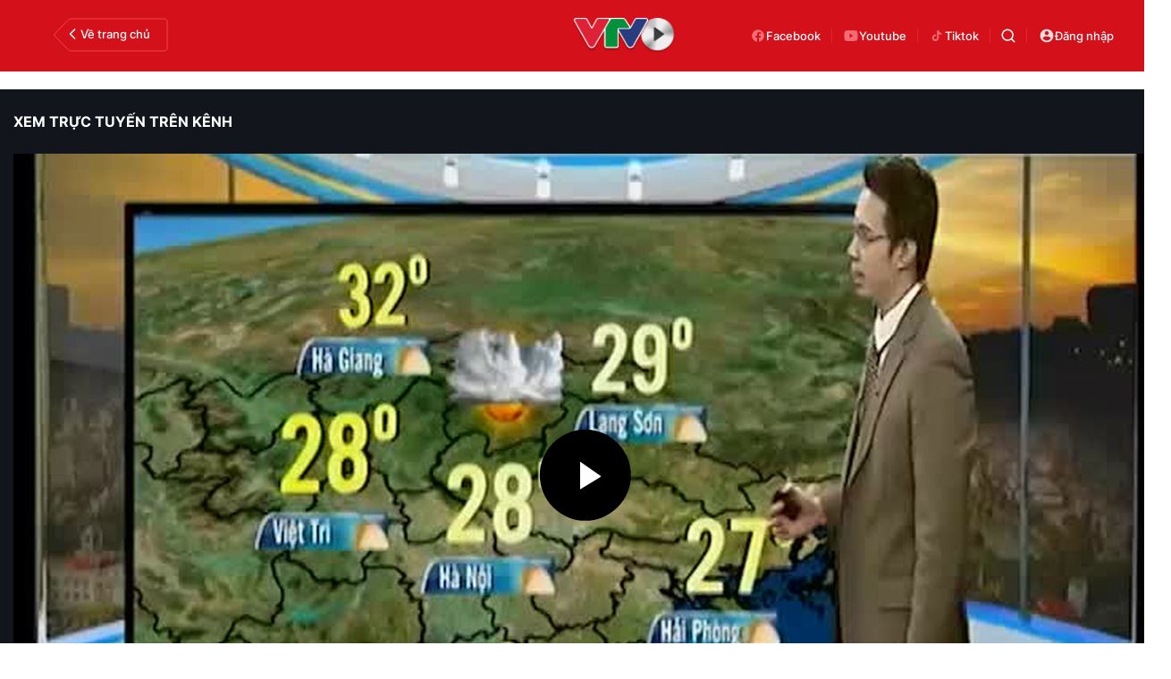

--- FILE ---
content_type: text/html; charset=utf-8
request_url: https://vtv.vn/video/ban-tin-thoi-tiet-6h30-1632015-68253.htm
body_size: 49211
content:
<!DOCTYPE html>
<html lang="vi">
<head>
    <meta http-equiv="Content-Type" content="text/html; charset=utf-8" />
    <title>Bản tin thời tiết 6h30 - 16/3/2015</title>
    <meta name="description" content="Bản tin thời tiết 6h30 ngày 16/3/2015: Đông Bắc Bộ hôm nay trời nắng, nhiệt tăng lên khoảng 27-28 độ, ấm áp. Tây Nguyên, Nam Bộ nắng khô kéo dài đến 17h chiều, nhiệt từ 31-34 độ.Bản tin thời tiết 6h30 - 16/3/2015 VIDEO CLIP">
    <meta name="keywords" content="">
    <meta name="news_keywords" content="">
    <meta property="og:title" content="Bản tin thời tiết 6h30 - 16/3/2015">
    <meta property="og:description" content="Bản tin thời tiết 6h30 ngày 16/3/2015: Đông Bắc Bộ hôm nay trời nắng, nhiệt tăng lên khoảng 27-28 độ, ấm áp. Tây Nguyên, Nam Bộ nắng khô kéo dài đến 17h chiều, nhiệt từ 31-34 độ.Bản tin thời tiết 6h30 - 16/3/2015 VIDEO CLIP">
    <meta property="og:type" content="article" />
    <meta property="og:url" content="https://vtv.vn/video/ban-tin-thoi-tiet-6h30-1632015-68253.htm" />
    <meta property="og:image" content="https://video-thumbs.vcmedia.vn/zoom/600_315/vtv/pnkmw6bmbjcsz48gqf52svrrz3d2q/2015/03/16/16032015-thoi-tie-t6h30-1426464726857-69673_thumb1.jpg" />
    <meta property="og:image:type" content="image/jpg" />
    <meta property="og:image:width" content="600" />
    <meta property="og:image:height" content="315" />
    <meta property="twitter:image" content="https://video-thumbs.vcmedia.vn/zoom/600_315/vtv/pnkmw6bmbjcsz48gqf52svrrz3d2q/2015/03/16/16032015-thoi-tie-t6h30-1426464726857-69673_thumb1.jpg" />
    <meta property="twitter:card" content="summary_large_image" />
    <link rel="canonical" href="https://vtv.vn/video/ban-tin-thoi-tiet-6h30-1632015-68253.htm"/>
    <meta prefix="fb: http://ogp.me/ns/fb#" property="fb:app_id" content="864272056978059" />
    <meta property="fb:pages" content="169844909862791" />
                <meta name="robots" content="index, follow" />
    <meta http-equiv="refresh" content="3600" />
    <meta name="Language" content="vi" />
    <meta name="distribution" content="Global" />
    <meta name="revisit-after" content="1 days" />
    <meta name="GENERATOR" content="BAO DIEN TU VTV">
    <meta name="RATING" content="GENERAL" />
    <link rel="shortcut icon" href="https://static.mediacdn.vn/vtv.vn/images/favicon.ico" type="image/png">
    <meta name="site_path" content="https://vtv.vn">
    <meta name="author" content="baodientuvtv">
    <meta property="og:site_name" content="BAO DIEN TU VTV">
    <meta name="copyright" content="Copyright (c) by Copyright © 2015 by VTV.VN" />
    <meta http-equiv="x-dns-prefetch-control" content="on" />
    <link rel="dns-prefetch" href="https://static.mediacdn.vn/">
    <link rel="dns-prefetch" href="https://cdn-images.vtv.vn">
    <link rel="dns-prefetch" href="https://videothumbs.mediacdn.vn/">
    <link rel="dns-prefetch" href="https://videothumbs-ext.mediacdn.vn/">
    <script>
    function getMeta(t) { let e = document.getElementsByTagName("meta"); for (let n = 0; n < e.length; n++)if (e[n].getAttribute("name") === t) return e[n].getAttribute("content"); return "" }
    var hdUserAgent = getMeta("uc:useragent");
    var isNotAllow3rd = hdUserAgent.includes("not-allow-ads");
    var pageSettings = {
        Domain: "https://vtv.vn",
        sharefbApiDomain: "https://sharefb.cnnd.vn",
        videoplayer: "https://vcplayer.mediacdn.vn",
        VideoToken: "[base64]",
        commentSiteName: "vtv",
        DomainUtils: "https://s.vtv.vn",
        imageDomain: "https://cdn-images.vtv.vn",
        DomainApiVote: "https://s.vtv.vn",
        allowAds: true && !isNotAllow3rd,
        DomainUtils2: "https://s.vtv.vn",
        DomainLiveMatch: "https://s1.vtv.vn",
        DomainSport5: "https://s.vtv.vn",
        DOMAIN_API_NAME_SPACE:'vtv',
        SiteId:'100',
        DomainId: "https://id.vtv.vn"
    }

    function loadJsAsync(jsLink, callback, callbackEr) {
        const scripts = Array.from(document.getElementsByTagName("script"));
        const existingScript = scripts.find(script => script.src === jsLink);

        if (existingScript) {
            if (typeof callback === "function") callback();
            return;
        }

        const scriptEl = document.createElement("script");
        scriptEl.type = "text/javascript";
        scriptEl.async = true;
        scriptEl.src = jsLink;

        if (typeof callback === "function") {
            scriptEl.onload = callback;
        }

        if (typeof callbackEr === "function") {
            scriptEl.onerror = callbackEr;
        }

        document.head.appendChild(scriptEl);
    }

    function loadCss(t) {
        var e = document.getElementsByTagName("head")[0], s = document.createElement("link");
        s.rel = "stylesheet", s.type = "text/css", s.href = t, s.media = "all", e.appendChild(s)
    }
    function checkRunInitScroll() {
        if (typeof runinitscroll != "undefined" && runinitscroll.length >= 1) {
            runinitscroll[0]();
            var len = runinitscroll.length;
            var arr = [];
            for (var i = 1; i < len; i++) {
                arr.push(runinitscroll[i]);
            }
            runinitscroll = arr;
        }
        window.setTimeout(function () {
            checkRunInitScroll();
        }, 1);
    }
    setTimeout(function () {
        let e = !1;

        let runInitScrollTimeout = pageSettings.allowAds ? 1 : 3000;

        function t() {
            try {
                e || (e = !0, document.removeEventListener("scroll", t), function () {
                    let e = document.createElement("script");
                    e.async = !0, e.setAttribute("data-ad-client", ""), document.head.appendChild(e), e.src = ""
                }(), document.removeEventListener("mousemove", t), document.removeEventListener("mousedown", t), document.removeEventListener("touchstart", t)), setTimeout(function () {
                    checkRunInitScroll();
                }, runInitScrollTimeout)

            } catch (err) {
                console.log("init --" + err);
            }
        }
        document.addEventListener("scroll", t, { passive: true }), document.addEventListener("mousemove", t), document.addEventListener("mousedown", t), document.addEventListener("touchstart", t, { passive: true }), document.addEventListener("load", function () {
            document.body.clientHeight != document.documentElement.clientHeight && 0 == document.documentElement.scrollTop && 0 == document.body.scrollTop || t()
        })
    }, 1);
</script>

        <link href="https://static.mediacdn.vn/vtv.vn/web_css/20250221/vtv.detail-channel.min.css?v43" rel="stylesheet">



            <!-- GOOGLE SEARCH STRUCTURED DATA FOR ARTICLE -->
<script type="application/ld+json">
{
"@context": "https://schema.org",
  "@type": "VideoObject",
  "name": "Bản tin thời tiết 6h30 - 16/3/2015",
  "description": "Bản tin thời tiết 6h30 ngày 16/3/2015: Đông Bắc Bộ hôm nay trời nắng, nhiệt tăng lên khoảng 27-28 độ, ấm áp. Tây Nguyên, Nam Bộ nắng khô kéo dài đến 17h chiều, nhiệt từ 31-34 độ.",
  "@id": "https://vtv.vn/video/ban-tin-thoi-tiet-6h30-1632015-68253.htm",
  "thumbnailUrl": "https://video-thumbs.vcmedia.vn/zoom/700_438/vtv/pnkmw6bmbjcsz48gqf52svrrz3d2q/2015/03/16/16032015-thoi-tie-t6h30-1426464726857-69673_thumb1.jpg",

 "uploadDate": "2015-03-16T07:13:51",
  "author": {
    "@type": "Person",
    "name": ""
    },
  "duration": "PT1M54S",
  "contentUrl": "https://vtv.vn/video/ban-tin-thoi-tiet-6h30-1632015-68253.htm",
  "embedUrl": "https://vtv.vn/video/ban-tin-thoi-tiet-6h30-1632015-68253.htm"
}
</script>
<!-- GOOGLE BREADCRUMB STRUCTURED DATA -->
<script type="application/ld+json">
{
    "@context": "http://schema.org",
    "@type": "BreadcrumbList",
    "itemListElement": [
        {
            "@type": "ListItem",
            "position": 1,
            "item": {
                "@id": "https://vtv.vn",
                "name": "Trang chủ"
            }
        },{
            "@type": "ListItem",
            "position": 2,
            "item": {
                "@id": "/truyen-hinh-truc-tuyen/vtv1/du-bao-thoi-tiet.htm",
                "name": "Dự báo thời tiết"
            }
        }
    ]
}
</script>
<script type="application/ld+json">
        {
        "@context": "http://schema.org",
        "@type": "Organization",
        "name":"BAO DIEN TU VTV",
        "url": "https://vtv.vn",
         "logo": "",
        "email": "mailto: toasoan@vtv.vn",
        "sameAs":[
               "https://www.facebook.com/baodientuvtv"
                    ,"javascript:;"
                    ,"javascript:;"
             ],
    "contactPoint": [{
        "@type": "ContactPoint",
        "telephone": "02438355931",
        "contactType": "customer service"
        }],
        "address": {
            "@type": "PostalAddress",
            "addressLocality": "",
            "addressRegion": "",
            "addressCountry": "Việt Nam",
            "postalCode":"100000",
            "streetAddress": ""
            }
        }
    </script>
<script type="text/javascript">
        var _ADM_Channel = '%2fvideo%2fvtv1%2fdu-bao-thoi-tiet%2fdetail%2f';
    </script>
        <style>
        .box-video-raddio {
            position: relative;
            height: 720px;
        }
         .box-video-raddio .vPlayer {
            width: 100%;
        }
        .d-bg-short:before {
            padding-bottom: 8%;
            width: 8%;
        }
        .box-detail-video .VCSortableInPreviewMode {
            display: inline-flex;
            flex-direction: column;
            margin: 0 auto 15px;
            position: relative;
            transition: all .3s ease-in-out 0s;
            width: 100%;
            visibility: visible;
            word-wrap: break-word;
            cursor: default;
            max-width: 100%;
        }
        .box-detail-video .VCSortableInPreviewMode[type=VideoStream] .videoNewsPlayer {
            padding-top: 56.26% !important;
            height: 0 !important;
        }
    </style>
    <style>
    .loginform .h_login{position:relative;display:none;text-align:center;margin-right:24px}.loginform .h_login .h_name{font:bold 11px Tahoma;color:#094e95;text-transform:uppercase;min-height:25px;display:block}.loginform .h_login .h_name .logousertop{width:22px;height:22px;overflow:hidden;border-radius:50%}.forminfotop{position:relative}.loginform .h_login .logininfo{padding:12px 16px 16px;box-shadow:0 0 6px rgba(0,0,0,.16);border-radius:8px;top:25px;width:240px;box-sizing:border-box;right:0;background:#fff;position:absolute;z-index:99999999;display:none;min-width:150px}.loginform .h_login .logininfo .u_name{font:normal 12px/normal Roboto-Bold;display:flex;align-items:center}.loginform .h_login .logininfo .u_name img{border:1px solid #80b6ec;width:40px;height:40px;border-radius:100%;flex-shrink:0}.loginform .h_login .logininfo ul li:first-child{border-top:1px solid #ddd;padding-top:12px}.loginform .h_login .logininfo ul li{text-align:left;border:none;padding:7px 0;position:relative}.loginform .h_login:hover .logininfo{display:block}.loginform .h_login .logininfo .u_name a{color:#333;font:14px Roboto;margin-left:8px;word-break:break-all}.loginform .h_login .logininfo ul{margin-top:10px}.popup__modal{position:fixed;top:0;left:0;width:100%;display:flex;align-items:center;justify-content:center;height:100%;z-index:99999991}.popup__bg{position:absolute;top:0;left:0;width:100%;height:100%;opacity:.4000000059604645;background:#333}.popup__content{width:660px;background:#fff;z-index:2;border-radius:8px}.popup__content.small{width:480px}.popup__header{padding:16px 24px;position:relative;background:#eff7ff;border-radius:8px 8px 0 0}.popup__header.white{background:#fff}.popup__header .text{color:#0959ab;font-family:Roboto;font-size:22px;font-style:normal;font-weight:700;line-height:28px;padding:0 40px}.popup__header .text.no-padd{padding-left:0}.popup__header .close{position:absolute;border:0;right:24px;background:0;padding:0}.popup__middle{padding:16px 24px;max-height:500px;overflow-y:auto;scrollbar-width:thin;scrollbar-color:#888 transparent}.popup__middle::-webkit-scrollbar{width:2px}.popup__middle::-webkit-scrollbar-track{background:#f1f1f1}.popup__middle::-webkit-scrollbar-thumb{background:#888}.popup__middle::-webkit-scrollbar-thumb:hover{background:#555}.popup__middle.popdnt{padding:16px}.popup__middle.popdnt .text{font-size:14px;font-style:normal;font-weight:400;line-height:20px}.popup__middle .title{color:#333;font-family:Roboto;font-size:22px;font-style:normal;font-weight:500;line-height:28px;margin-bottom:8px}.popup__middle .text{color:#565656;font-family:Roboto;font-size:16px;font-style:normal;font-weight:400;line-height:22px}.popup__middle .btn-input{border-radius:4px;border:1px solid #f2f2f2;background:#fafafc;height:40px;padding:0 8px;width:100%;font-family:Roboto;font-size:15px;font-style:normal;font-weight:400;line-height:20px}.popup__middle .popdnt-vip{margin-bottom:20px}.popup__middle .popdnt-vip .vnote{color:#0959ab;font-family:Roboto;font-size:18px;font-style:normal;font-weight:700;line-height:26px}.popup__middle .popdnt-vip .vtime{color:#565656;font-family:Roboto;font-size:14px;font-style:italic;font-weight:400;line-height:20px}.popup__middle .sticker{border:1px solid #f2f2f2;display:flex;box-shadow:0 4px 6px 0 rgba(0,0,0,.06);border-left:0}.popup__middle .sticker .image{width:140px;height:140px;position:relative}.popup__middle .sticker .image:before{content:"";width:10px;height:100%;position:absolute;top:0;left:0;background:url(https://static.mediacdn.vn/nld/images/bg-sticker.png) repeat-y}.popup__middle .sticker .image img{width:100%;height:100%;object-fit:cover}.popup__middle .sticker .content{padding:10px;width:calc(100% - 140px)}.popup__middle .sticker .content .st-name{margin-bottom:8px;color:#333;font-family:Roboto;font-size:15px;font-style:normal;font-weight:500;line-height:20px}.popup__middle .sticker .content .st-date{color:#333;font-family:Roboto;font-size:13px;font-style:normal;font-weight:500;line-height:18px;margin-bottom:2px}.popup__middle .sticker .content .st-code{color:#333;font-family:Roboto;font-size:13px;font-style:normal;font-weight:500;line-height:18px;margin-bottom:2px}.popup__middle .sticker .content .st-date-value{color:#565656;font-family:Roboto;font-size:13px;font-style:normal;font-weight:400;line-height:18px;margin-bottom:8px}.popup__middle .sticker .content .st-code-value{display:flex;justify-content:space-between}.popup__middle .sticker .content .st-code-value .tex{color:#565656;font-family:Roboto;font-size:13px;font-style:normal;font-weight:400;line-height:18px}.popup__middle .sticker .content .st-code-value .btn-coppy{color:#0959ab;text-align:right;font-family:Roboto;font-size:14px;font-style:normal;font-weight:500;line-height:20px}.popup__middle .sticker-note{margin-top:20px}.popup__middle .sticker-note .st-title{color:#333;font-family:Roboto;font-size:15px;font-style:normal;font-weight:500;line-height:20px;margin-bottom:12px}.popup__middle .sticker-note .st-text{color:#565656;font-family:Roboto;font-size:14px;font-style:normal;font-weight:400;line-height:20px;display:flex}.popup__middle .sticker-note .dot{display:inline-flex;width:3px;height:3px;background:#565656;border-radius:50%;margin:0 10px;position:relative;top:8px}.popup__middle .sticker-note .sptext{flex:1}.popup__middle .fr-search .ft-title{color:#999;font-family:Roboto;font-size:15px;font-style:normal;font-weight:500;line-height:20px;margin-bottom:8px}.popup__middle .fr-search .ft-form{display:flex;align-items:center;position:relative;margin-bottom:12px}.popup__middle .fr-search .ft-form .btn-submit{border-radius:4px;background:#0959ab;padding:10.5px 20px;color:var(--neutral-color-0,#fff);text-align:center;font-family:Roboto;font-size:16px;font-style:normal;font-weight:500;line-height:normal;margin-left:12px}.popup__middle .fr-search .ft-form .btn-input{flex:1;padding-left:36px}.popup__middle .fr-search .ft-form .icon{width:36px;height:40px;display:flex;align-items:center;justify-content:center;position:absolute;top:0;left:0}.popup__middle .ft-list{height:180px;overflow-y:auto;scrollbar-width:thin;scrollbar-color:#888 transparent}.popup__middle .ft-list::-webkit-scrollbar{width:2px}.popup__middle .ft-list::-webkit-scrollbar-track{background:#f1f1f1}.popup__middle .ft-list::-webkit-scrollbar-thumb{background:#888}.popup__middle .ft-list::-webkit-scrollbar-thumb:hover{background:#555}.popup__middle .ft-list .ft-item{border-radius:4px;border:1px solid #f2f2f2;margin-bottom:12px;display:flex;padding:12px}.popup__middle .ft-list .ft-item:last-child{margin-bottom:0}.popup__middle .ft-list .ft-item .image{width:48px;height:48px;border-radius:2px;overflow:hidden;margin-right:12px}.popup__middle .ft-list .ft-item .image img{width:100%;height:100%;object-fit:cover}.popup__middle .ft-list .ft-item .btn-add{width:20px;margin-left:12px}.popup__middle .ft-list .ft-item .content{flex:1}.popup__middle .ft-list .ft-item .content .name{color:#333;overflow:hidden;text-overflow:ellipsis;font-family:Roboto;font-size:16px;font-style:normal;font-weight:500;line-height:20px;margin-bottom:4px}.popup__middle .ft-list .ft-item .content .id{color:#999;overflow:hidden;text-overflow:ellipsis;font-family:Roboto;font-size:13px;font-style:normal;font-weight:400;line-height:18px}.popup__footer{padding:0 24px 16px}.popup__footer .btn-close{display:block;border-radius:4px;border:1px solid #ddd;background:#fafafc;padding:10px;color:#565656;font-family:Roboto;font-size:16px;font-style:normal;font-weight:400;width:100%;line-height:22px}.popup__footer .btn-close.btn-blue{background:#0959ab;color:#fff}.text-center{text-align:center}.box-category[data-layout="222"] .box-category-middle .box-category-item{display:flex;padding:16px 0;border-bottom:1px dotted #ddd;position:relative}.box-category[data-layout="222"] .box-category-middle .box-category-item:first-child{padding-top:0}.box-category[data-layout="222"] .box-category-middle .box-category-item:first-child .box-category-total{top:0}.box-category[data-layout="222"] .box-category-middle .box-category-item:last-child{border-bottom:0}.box-category[data-layout="222"] .box-category-middle .box-category-item .box-category-link-with-avatar{width:220px;margin-right:12px;border-radius:4px;overflow:hidden}.box-category[data-layout="222"] .box-category-middle .box-category-item .box-category-content{width:calc(100% - 232px);border-radius:4px;display:flex;flex-direction:column}.box-category[data-layout="222"] .box-category-middle .box-category-item .box-category-link-title{color:#333;font-family:Roboto;font-size:17px;font-style:normal;font-weight:500;line-height:22px;display:block;margin-bottom:6px;width:calc(100% - 55px)}.box-category[data-layout="222"] .box-category-middle .box-category-item .box-category-category{color:#0959ab;font-family:Roboto;font-size:15px;font-style:normal;font-weight:400;line-height:22px;order:-1;margin-bottom:6px}.box-category[data-layout="222"] .box-category-middle .box-category-item .box-category-time{color:#fff;font-family:Roboto;font-size:14px;font-style:normal;font-weight:400;line-height:20px;position:absolute;left:0;bottom:0;background:linear-gradient(360deg,#333 0,rgba(0,0,0,0) 100%);padding:21px 6px 6px;width:100%}.box-category[data-layout="222"] .box-category-middle .box-category-item .box-category-sapo{color:#333;font-family:Roboto;font-size:15px;font-style:normal;font-weight:400;line-height:22px}.box-category[data-layout="222"] .box-category-middle .box-category-item .box-category-cmt{position:absolute;top:8px;right:12px;color:#999;overflow:hidden;text-overflow:ellipsis;font-family:Roboto;font-size:13px;font-style:normal;font-weight:500;line-height:20px;text-decoration-line:underline}.box-category[data-layout="222"] .box-category-middle .box-category-item .box-category-total{position:absolute;right:0;top:16px;display:flex;align-items:center}.box-category[data-layout="222"] .box-category-middle .box-category-item .box-category-total .item{border:0;padding:0;display:flex;align-items:center;margin-left:16px;background:0;color:#0959ab;font-family:Roboto;font-size:14px;font-style:normal;font-weight:400;line-height:20px;cursor:pointer}.box-category[data-layout="222"] .box-category-middle .box-category-item .box-category-total .item.active .icon path,.box-category[data-layout="222"] .box-category-middle .box-category-item .box-category-total .item.active .icon svg{fill:#0959AB}.box-category[data-layout="222"] .box-category-middle .box-category-item .box-category-total .text{margin-left:4px}.box-category[data-layout="222"] .box-category-middle .box-category-item .box-category-total .icon{display:flex}.profile__vm .view-more{border-radius:4px;border:1px solid #f2f2f2;background:#fafafc;display:block;padding:8px;color:#8f8f8f;font-family:Roboto;font-size:16px;font-style:normal;font-weight:500;line-height:22px;text-align:center}.live__streams .box-flex-live .box-content-live .form-comment .comment-dryk{align-items:flex-start}.live__streams .box-flex-live .box-content-live .form-comment .comment-dryk .ip-dryk{height:42px;padding-right:25px}.detail__comment .box-wrap-cmt .box-comment .box-bottom .btn-submit{display:inline-block;border-radius:4px;font-family:Roboto;font-style:normal;font-weight:600;font-size:14px;line-height:20px;color:#fff;position:absolute;right:0;padding:2px;width:34px;height:42px;background:#f8f8f8!important;border:1px solid #e5e5e5;border-left:0;border-top-left-radius:0;border-bottom-left-radius:0}span.total-like{margin-left:3px}.ReadMoreText a{color:#ed212b}.icon-param.active svg path{fill:#ff5858}
</style>
<style>
    .box-bn-center-home{
        position: relative;
    }
    .bn-left{
        width: 160px;
        position: absolute;
        left: -160px;
        height: 600px;
        top: 0;
    }
    .bn-left-podcast{
        width: 160px;
        position: absolute;
        left: 0;
        height: 600px;
        top: 0;
    }
    .bn-center-home{
        width: 100%;
    }
    .bn-right{
        width: 160px;
        position: absolute;
        right: -160px;
        height: 600px;
        top: 0;
    }
    .bn-right-podcast{
        width: 160px;
        position: absolute;
        right: 0px;
        height: 600px;
        top: 0;
    }
    .bn-w{
        width: 100%;
        margin-bottom: 30px;
    }
    .bn-m-top-40{
        width: 100%;
        margin-top: 40px;
    }
    .bn-m-top-30{
        width: 100%;
        margin-top: 30px;
    }
    .bn-mt-20{
        width: 100%;
        margin-top: 20px;
    }
    .bn-mt-16{
        width: 100%;
        margin-top: 16px;
    }
    .bn-mb-20{
        width: 100%;
        margin-bottom: 20px;
    }
    .bn-bt-20{
        width: 100%;
        margin: 20px 0;
    }
    .bn-mb-40{
        width: 100%;
        margin-bottom: 40px;
    }

    @media (max-width: 1280px) {
        .bn-right,.bn-left{
            display: none;
        }
    }
</style>
</head>
<body>
<div id="admWrapsite">
<!-- Admicro Tag Manager -->
<script>
    if (!isNotAllow3rd) {
        (function(a, b, d, c, e) { a[c] = a[c] || [];
            a[c].push({ "atm.start": (new Date).getTime(), event: "atm.js" });
            a = b.getElementsByTagName(d)[0]; b = b.createElement(d); b.async = !0;
            b.src = "//deqik.com/tag/corejs/" + e + ".js"; a.parentNode.insertBefore(b, a)
        })(window, document, "script", "atmDataLayer", "ATMIZIS9LKWOZ");
    }
</script>
<!-- End Admicro Tag Manager -->
<script type="text/javascript">
    if (!isNotAllow3rd) {
        (function (i, s, o, g, r, a, m) {
            i['GoogleAnalyticsObject'] = r; i[r] = i[r] || function () {
                (i[r].q = i[r].q || []).push(arguments);
            }, i[r].l = 1 * new Date(); a = s.createElement(o),
                m = s.getElementsByTagName(o)[0]; a.async = 1; a.src = g;
            m.parentNode.insertBefore(a, m);
        })(window, document, 'script', '//www.google-analytics.com/analytics.js', 'ga');

        ga('create', 'UA-4263013-38', 'auto');
        ga('send', 'pageview');

        ga('create', 'UA-4263013-63', 'auto', { 'name': 'webmob' });
        ga('webmob.send', 'pageview');
    }
</script>
<!-- Global site tag (gtag.js) - Google Analytics -->
<script>
    window.dataLayer = window.dataLayer || [];
    if (!isNotAllow3rd){
        loadJsAsync("https://www.googletagmanager.com/gtag/js?id=G-LC8CT2DL9B");
        if (!isNotAllow3rd) {
            function gtag() { dataLayer.push(arguments); }
            gtag('js', new Date());

            gtag('config', 'G-LC8CT2DL9B');
        }
    }
</script>
<script type="text/javascript">
    var _comscore = _comscore || []; 
    if (!isNotAllow3rd) {
        _comscore.push({ c1: "2", c2: "17793284" }), function () {
            var c = document.createElement("script"), e = document.getElementsByTagName("script")[0];
            c.async = !0, c.src = ("https:" == document.location.protocol ? "https://sb" : "http://b") + ".scorecardresearch.com/beacon.js", e.parentNode.insertBefore(c, e);
        }();
    }
</script>

<!-- Google tag (gtag.js) -->
<script>
    if (!isNotAllow3rd){
        loadJsAsync("https://www.googletagmanager.com/gtag/js?id=G-VMNQK0GF9H");
    
        window.dataLayer = window.dataLayer || [];
        function gtag() { dataLayer.push(arguments); }
        gtag('js', new Date());

        gtag('config', 'G-VMNQK0GF9H');
    }
</script>
<script type="text/javascript">
        var arfAsync = arfAsync || [];
        if (!isNotAllow3rd) {
            //adBlock Firefox
            loadJsAsync('https://static.amcdn.vn/tka/cdn.js');
            function callbackErArf() {
                window.arferrorload = true;
            }
            loadJsAsync('https://media1.admicro.vn/cms/Arf.min.js',"", callbackEr = callbackErArf);
        }
    </script>
<div class="header vtv-tv">
    <div class="header__middle-video">
        <div class="box-back">
                <span class="icon-vec">
                    <svg width="128" height="38" viewBox="0 0 128 38" fill="none" xmlns="http://www.w3.org/2000/svg">
                        <path
                            d="M1.37461 17.5992L16.1934 2.49799C17.1337 1.53982 18.4197 1 19.7622 1H124C125.657 1 127 2.34315 127 4V34C127 35.6569 125.657 37 124 37H19.7622C18.4197 37 17.1337 36.4602 16.1934 35.502L1.37461 20.4008C0.611272 19.6229 0.611274 18.3771 1.37461 17.5992Z"
                            stroke="#F0464F" />
                    </svg>
                </span>

            <a href="/" class="back" title="Trang chủ">
                    <span class="icon">
                        <svg width="18" height="18" viewBox="0 0 18 18" fill="none" xmlns="http://www.w3.org/2000/svg">
                            <path
                                d="M12.1279 4.53412C12.4574 4.20462 12.4574 3.67038 12.1279 3.34088C11.7984 3.01137 11.2641 3.01137 10.9346 3.34088L5.87213 8.40338C5.54262 8.73288 5.54262 9.26712 5.87213 9.59662L10.9346 14.6591C11.2641 14.9886 11.7984 14.9886 12.1279 14.6591C12.4574 14.3296 12.4574 13.7954 12.1279 13.4659L7.66199 9L12.1279 4.53412Z"
                                fill="#F1F1F1" />
                        </svg>
                    </span>
                Về trang chủ
            </a>
        </div>
                    <a href="/truyen-hinh-truc-tuyen/vtv1.htm" class="logo" title="Truyền hình trực tiếp">
                <img src="https://static.mediacdn.vn/VTV/web/images/logo-video.png" alt="img" width="116" height="40">
            </a>
        
        <div class="box-video-action">
            <a href="https://www.facebook.com/baodientuvtv" rel="nofollow" class="fb" title="Facebook" target="_blank">
                    <span class="icon">
                        <svg width="18" height="18" viewBox="0 0 18 18" fill="none" xmlns="http://www.w3.org/2000/svg">
                            <path
                                d="M2.25 9.04061C2.25079 12.3817 4.66534 15.2264 7.9448 15.75V11.0034H6.23236V9.04061H7.94683V7.54649C7.87015 6.8385 8.11051 6.13289 8.60264 5.62104C9.09476 5.10919 9.78769 4.84414 10.4935 4.89778C11.0001 4.90602 11.5054 4.95141 12.0055 5.03362V6.70366H11.1523C10.8585 6.66495 10.5632 6.76256 10.3495 6.96898C10.1358 7.17541 10.0269 7.46831 10.0534 7.76515V9.04061H11.9238L11.6248 11.0041H10.0534V15.75C13.6 15.186 16.087 11.9269 15.7128 8.33367C15.3384 4.74046 12.2337 2.07108 8.64799 2.25938C5.06219 2.44767 2.25057 5.42773 2.25 9.04061Z"
                                fill="#F36C73" />
                        </svg>
                    </span>
                Facebook
            </a>

            <a href="https://youtube.com/@vtvtimes" rel="nofollow" class="fb" title="YouTube" target="_blank">
                    <span class="icon">
                        <svg width="18" height="18" viewBox="0 0 18 18" fill="none" xmlns="http://www.w3.org/2000/svg">
                            <path
                                d="M7.5 11.5714L11.3925 9L7.5 6.42857V11.5714ZM16.17 4.86C16.2675 5.26286 16.335 5.80286 16.38 6.48857C16.4325 7.17429 16.455 7.76571 16.455 8.28L16.5 9C16.5 10.8771 16.38 12.2571 16.17 13.14C15.9825 13.9114 15.5475 14.4086 14.8725 14.6229C14.52 14.7343 13.875 14.8114 12.885 14.8629C11.91 14.9229 11.0175 14.9486 10.1925 14.9486L9 15C5.8575 15 3.9 14.8629 3.1275 14.6229C2.4525 14.4086 2.0175 13.9114 1.83 13.14C1.7325 12.7371 1.665 12.1971 1.62 11.5114C1.5675 10.8257 1.545 10.2343 1.545 9.72L1.5 9C1.5 7.12286 1.62 5.74286 1.83 4.86C2.0175 4.08857 2.4525 3.59143 3.1275 3.37714C3.48 3.26571 4.125 3.18857 5.115 3.13714C6.09 3.07714 6.9825 3.05143 7.8075 3.05143L9 3C12.1425 3 14.1 3.13714 14.8725 3.37714C15.5475 3.59143 15.9825 4.08857 16.17 4.86Z"
                                fill="#F36C73" />
                        </svg>
                    </span>
                Youtube
            </a>
            <a href="https://tiktok.com/@vtv.times" rel="nofollow" class="fb" title="TikTok" target="_blank">
                    <span class="icon">
                        <svg width="18" height="18" viewBox="0 0 18 18" fill="none" xmlns="http://www.w3.org/2000/svg">
                            <path
                                d="M9.28634 3C9.94727 3 10.5801 3 11.2316 3C11.2691 3.8169 11.5457 4.53052 12.127 5.10798C12.7082 5.68545 13.4113 5.97653 14.2504 6C14.2504 6.64319 14.2504 7.28639 14.2504 7.94836C13.7113 7.94836 13.1816 7.88263 12.6895 7.68075C12.202 7.48357 11.7379 7.23474 11.2457 7.00469C11.2457 7.06103 11.2457 7.14554 11.2457 7.22535C11.2504 8.5493 11.2551 9.86854 11.2551 11.1925C11.2551 13.0751 10.027 14.5681 8.18009 14.9343C6.20196 15.3239 4.18634 13.9671 3.81602 11.9906C3.43165 9.93897 4.79102 7.96244 6.83009 7.6338C7.18165 7.57746 7.54259 7.59624 7.90352 7.59155C7.95977 7.59155 8.0629 7.68075 8.0629 7.7277C8.07227 8.33803 8.07227 8.94366 8.07227 9.53052C7.77696 9.53052 7.49571 9.49296 7.22384 9.53521C6.28165 9.69014 5.64415 10.5305 5.74259 11.4507C5.84102 12.3803 6.6379 13.0798 7.57071 13.0469C8.52696 13.0141 9.26759 12.2582 9.28165 11.2817C9.29571 10.3192 9.28634 9.35681 9.28634 8.39437C9.28634 6.69484 9.28634 5 9.28634 3.30047C9.28634 3.21127 9.28634 3.11737 9.28634 3Z"
                                fill="#F36C73" />
                        </svg>
                    </span>
                Tiktok
            </a>

            <div class="box-search-wrap header-search">
                <a href="javascript:;"  class="icon-search" title="Tìm kiếm" rel="nofollow">
                    <svg width="16" height="16" viewBox="0 0 16 16" fill="none" xmlns="http://www.w3.org/2000/svg">
                        <path fill-rule="evenodd" clip-rule="evenodd" d="M7.17203 0.5C6.10802 0.500091 5.05946 0.75462 4.11383 1.24235C3.1682 1.73009 2.35292 2.43688 1.73601 3.30376C1.1191 4.17065 0.718458 5.17249 0.567499 6.2257C0.41654 7.2789 0.519646 8.35294 0.868214 9.3582C1.21678 10.3635 1.8007 11.2708 2.57127 12.0045C3.34183 12.7382 4.27668 13.277 5.29783 13.5759C6.31898 13.8749 7.39682 13.9253 8.44141 13.723C9.48601 13.5206 10.4671 13.0715 11.3028 12.4129L14.1696 15.2796C14.3177 15.4226 14.516 15.5018 14.7218 15.5C14.9276 15.4982 15.1245 15.4156 15.2701 15.2701C15.4156 15.1245 15.4982 14.9277 15.5 14.7218C15.5018 14.516 15.4226 14.3177 15.2796 14.1697L12.4128 11.3029C13.1884 10.319 13.6713 9.13669 13.8062 7.89118C13.9412 6.64567 13.7228 5.38732 13.176 4.26014C12.6292 3.13296 11.776 2.1825 10.7142 1.51752C9.65245 0.852541 8.42489 0.499916 7.17203 0.5ZM2.06946 7.17235C2.06946 5.81911 2.60705 4.5213 3.56397 3.56442C4.52089 2.60754 5.81875 2.06996 7.17203 2.06996C8.52532 2.06996 9.82318 2.60754 10.7801 3.56442C11.737 4.5213 12.2746 5.81911 12.2746 7.17235C12.2746 8.52559 11.737 9.8234 10.7801 10.7803C9.82318 11.7372 8.52532 12.2747 7.17203 12.2747C5.81875 12.2747 4.52089 11.7372 3.56397 10.7803C2.60705 9.8234 2.06946 8.52559 2.06946 7.17235Z" fill="white"/>
                    </svg>
                </a>

                <div class="box-show box-search">
                    <input class="input-search txt-search" placeholder="Nhập nội dung cần tìm">
                    <a href="javascript:;"  class="icon-search-show btn-search" title="Tìm kiếm" rel="nofollow">
                        <svg width="20" height="21" viewBox="0 0 20 21" fill="none"
                             xmlns="http://www.w3.org/2000/svg">
                            <path fill-rule="evenodd" clip-rule="evenodd"
                                  d="M9.17203 3C8.10802 3.00009 7.05946 3.25462 6.11383 3.74235C5.1682 4.23009 4.35292 4.93688 3.73601 5.80376C3.1191 6.67065 2.71846 7.67249 2.5675 8.7257C2.41654 9.7789 2.51965 10.8529 2.86821 11.8582C3.21678 12.8635 3.8007 13.7708 4.57127 14.5045C5.34183 15.2382 6.27668 15.777 7.29783 16.0759C8.31898 16.3749 9.39682 16.4253 10.4414 16.223C11.486 16.0206 12.4671 15.5715 13.3028 14.9129L16.1696 17.7796C16.3177 17.9226 16.516 18.0018 16.7218 18C16.9276 17.9982 17.1245 17.9156 17.2701 17.7701C17.4156 17.6245 17.4982 17.4277 17.5 17.2218C17.5018 17.016 17.4226 16.8177 17.2796 16.6697L14.4128 13.8029C15.1884 12.819 15.6713 11.6367 15.8062 10.3912C15.9412 9.14567 15.7228 7.88732 15.176 6.76014C14.6292 5.63296 13.776 4.6825 12.7142 4.01752C11.6525 3.35254 10.4249 2.99992 9.17203 3ZM4.06946 9.67235C4.06946 8.31911 4.60705 7.0213 5.56397 6.06442C6.52089 5.10754 7.81875 4.56996 9.17203 4.56996C10.5253 4.56996 11.8232 5.10754 12.7801 6.06442C13.737 7.0213 14.2746 8.31911 14.2746 9.67235C14.2746 11.0256 13.737 12.3234 12.7801 13.2803C11.8232 14.2372 10.5253 14.7747 9.17203 14.7747C7.81875 14.7747 6.52089 14.2372 5.56397 13.2803C4.60705 12.3234 4.06946 11.0256 4.06946 9.67235Z"
                                  fill="white"></path>
                        </svg>
                    </a>
                </div>
            </div>
















            <a href="javascript:;" class="signin" title="Đăng nhập" rel="nofollow" id="head_login">
                          <span class="icon">
                            <svg width="18" height="18" viewBox="0 0 18 18" fill="none" xmlns="http://www.w3.org/2000/svg">
                              <g clip-path="url(#clip0_3452_5517)">
                              <path
                                  d="M9.00035 1.63623C4.93563 1.63623 1.63672 4.93514 1.63672 8.99987C1.63672 13.0646 4.93563 16.3635 9.00035 16.3635C13.0651 16.3635 16.364 13.0646 16.364 8.99987C16.364 4.93514 13.0651 1.63623 9.00035 1.63623ZM9.00035 3.84532C10.2227 3.84532 11.2094 4.83205 11.2094 6.05441C11.2094 7.27678 10.2227 8.2635 9.00035 8.2635C7.77799 8.2635 6.79126 7.27678 6.79126 6.05441C6.79126 4.83205 7.77799 3.84532 9.00035 3.84532ZM9.00035 14.3017C7.15945 14.3017 5.53208 13.3591 4.58217 11.9306C4.60426 10.4652 7.52763 9.66259 9.00035 9.66259C10.4657 9.66259 13.3964 10.4652 13.4185 11.9306C12.4686 13.3591 10.8413 14.3017 9.00035 14.3017Z"
                                  fill="#FCDDDF"/>
                              </g>
                              <defs>
                              <clipPath id="clip0_3452_5517">
                              <rect width="18" height="18" fill="white"/>
                              </clipPath>
                              </defs>
                            </svg>
                          </span>
                Đăng nhập
            </a>
            <div class="loginform">
                <div class="h_login" id="head_islogin" style="display: none;">
                    <div class="h_name">
                        <a href="/thong-tin-tai-khoan.htm" title="Thông tin tài khoản" data-gift="icon">
                            <img class="logousertop"
                                 src="https://static.mediacdn.vn/vtv.vn/images/user-defaultlogin.svg"
                                 alt="icon">
                        </a>
                    </div>
                    <div class="logininfo">
                        <div class="u_name">
                            <img data-uinfo="avatar"
                                 src="https://static.mediacdn.vn/vtv.vn/images/user-defaultlogin.svg"
                                 alt="thông tin tài khoản">
                            <a href="/thong-tin-tai-khoan.htm" title="thông tin tài khoản"
                               id="head_u_name">
                            </a>
                        </div>
                        <ul>
                            <li>
                                <a href="/thong-tin-tai-khoan.htm" title="Thông tin tài khoản">Thông tin tài
                                    khoản</a>
                            </li>
                            <li>
                                <a href="javascript:;" id="head_logout" title="Đăng xuất">Đăng xuất</a>
                            </li>
                        </ul>
                    </div>
                </div>
            </div>
        </div>
    </div>
</div>
    <div class="main">
            <div class="container">
        <div class="bn-bt-20">
            <zone id="lvrjholq"></zone>
    <script>
        if (pageSettings.allowAds) arfAsync.push("lvrjholq");
    </script>

        </div>
    </div>
        <div class="list__tv mb32">
            <div class="container">
                <div class="box-watch-online">
                    <span class="text-watch">
                        XEM TRỰC TUYẾN TRÊN KÊNH
                    </span>

                    <div class="list-channel hidden">
                        <a href="/truyen-hinh-truc-tuyen/vtv1.htm" class="channel-link " title="Trực tiếp kênh VTV1">
                            <img src="https://static.mediacdn.vn/vtv.vn/images/logo-vtv1.png" alt="icon">
                        </a>
                        <a href="/truyen-hinh-truc-tuyen/vtv2.htm" class="channel-link" title="Trực tiếp kênh VTV2">
                            <img src="https://static.mediacdn.vn/vtv.vn/images/logo-vtv2.png" alt="icon">
                        </a>
                        <a href="/truyen-hinh-truc-tuyen/vtv3.htm" class="channel-link" title="Trực tiếp kênh VTV3">
                            <img src="https://static.mediacdn.vn/vtv.vn/images/logo-vtv3.png" alt="icon">
                        </a>
                        <a href="/truyen-hinh-truc-tuyen/vtv4.htm" class="channel-link" title="Trực tiếp kênh VTV4">
                            <img src="https://static.mediacdn.vn/vtv.vn/images/logo-vtv4.png" alt="icon">
                        </a>
                        <a href="/truyen-hinh-truc-tuyen/vtv5.htm" class="channel-link" title="Trực tiếp kênh VTV5">
                            <img src="https://static.mediacdn.vn/vtv.vn/images/logo-vtv5.png" alt="icon">
                        </a>
                        <a href="/truyen-hinh-truc-tuyen/vtv5-tay-nam-bo.htm" class="channel-link" title="Trực tiếp kênh VTV5 Tây Nam Bộ">
                            <img src="https://static.mediacdn.vn/vtv.vn/images/logo-vtv5-taybo.png" alt="icon">
                        </a>
                        <a href="/truyen-hinh-truc-tuyen/vtv5-tay-nguyen.htm" class="channel-link" title="Trực tiếp kênh VTV5 Tây Nguyên">
                            <img src="https://static.mediacdn.vn/vtv.vn/images/logo-vtv5-taynguyen.png" alt="icon">
                        </a>
                        <a href="/truyen-hinh-truc-tuyen/vtv7.htm" class="channel-link" title="Trực tiếp kênh VTV7">
                            <img src="https://static.mediacdn.vn/vtv.vn/images/logo-vtv7.png" alt="icon">
                        </a>
                        <a href="https://vtv8.vtv.vn/truyen-hinh-truc-tuyen.htm" target="_blank" rel="nofollow"  class="channel-link" title="Trực tiếp kênh VTV8">
                            <img src="https://static.mediacdn.vn/vtv.vn/images/logo-vtv8.png" alt="icon">
                        </a>
                        <a href="https://vtv9.vtv.vn/truc-tuyen.htm" target="_blank" rel="nofollow"  class="channel-link" title="Trực tiếp kênh VTV9">
                            <img src="https://static.mediacdn.vn/vtv.vn/images/logo-vtv9.png" alt="icon">
                        </a>
                        <a href="/truyen-hinh-truc-tuyen/vtv-can-tho.htm" class="channel-link" title="VTV Cần Thơ">
                            <img src="https://static.mediacdn.vn/vtv.vn/images/logo-vtv-cantho.png" alt="icon">
                        </a>
                    </div>
                </div>

                <div class="box-detail-video">
                    <div class="box-video-raddio box-video">
                            <div class="vPlayer vPlayerInit " id=first
                            data-url-state="/video/ban-tin-thoi-tiet-6h30-1632015-68253.htm" data-title="Bản tin thời tiết 6h30 - 16/3/2015"
                                 data-objecttitle="QuG6o24gdGluIHRo4budaSB0aeG6v3QgNmgzMCAtIDE2LzMvMjAxNQ=="
                                 data-objecturl="https://vtv.vn/video/ban-tin-thoi-tiet-6h30-1632015-68253.htm"
                                 data-zone="1001042" data-objectid="68253"
                                 data-avatar="https://video-thumbs.vcmedia.vn/zoom/1280_720/vtv/pnkmw6bmbjcsz48gqf52svrrz3d2q/2015/03/16/16032015-thoi-tie-t6h30-1426464726857-69673_thumb1.jpg">
                                <div class="d-bg-short">
                                    <img src="https://video-thumbs.vcmedia.vn/zoom/1280_720/vtv/pnkmw6bmbjcsz48gqf52svrrz3d2q/2015/03/16/16032015-thoi-tie-t6h30-1426464726857-69673_thumb1.jpg"
                                         alt="image">
                                </div>

                                <div class="VCSortableInPreviewMode" data-expand="true" type="VideoStream"
                                     embed-type="4" data-width="1280" data-height="720"
                                     data-videoFocus-id="68253"
                                     data-vid="vtv.mediacdn.vn/vtv/pnkmw6bmbjcsz48gqf52svrrz3d2q/2015/03/16/16032015-thoi-tie-t6h30-1426464726857-69673.mp4"
                                     data-info="51ec9199c10b42849fa2358caece5f20" data-autoplay="true" data-removedlogo="false"
                                     data-location="" data-displaymode="0"
                                     data-thumb="https://video-thumbs.vcmedia.vn/zoom/1280_720/vtv/pnkmw6bmbjcsz48gqf52svrrz3d2q/2015/03/16/16032015-thoi-tie-t6h30-1426464726857-69673_thumb1.jpg"
                                     data-contentid="" data-namespace="vtv.mediacdn.vn" data-originalid="7"
                                     data-src="" data-share="false">
                                </div>
                            </div>
                        </div>
                    <div class="flex-time-net">
                        <span class="days">
                            Dự báo thời tiết - 07:12 16/03/2015
                        </span>

                        <div class="list-net">
                            <a href="javascript:;" rel="nofollow" class="icon clipboard" title="Copy link" data-href="https://vtv.vn/video/ban-tin-thoi-tiet-6h30-1632015-68253.htm">
                                <svg width="24" height="24" viewBox="0 0 24 24" fill="none"
                                    xmlns="http://www.w3.org/2000/svg">
                                    <g clip-path="url(#clip0_3517_7423)">
                                        <path
                                            d="M16.2861 3C18.1731 3.11224 19.7304 4.02416 20.5581 5.9392C21.3648 7.81917 21.0632 9.59392 19.6953 11.1231C18.7904 12.1333 17.7943 13.0592 16.8333 14.0132C16.4124 14.4341 15.8021 14.4341 15.4233 14.0413C15.0375 13.6485 15.0515 13.0663 15.4794 12.6313C16.3913 11.7054 17.3313 10.8075 18.2222 9.8675C19.6602 8.35931 19.1061 5.88309 17.163 5.16056C15.9915 4.72564 14.9252 4.96415 14.0274 5.841C13.1435 6.70382 12.2666 7.58769 11.3968 8.47155C11.1022 8.76617 10.7725 8.9205 10.3516 8.80125C9.61504 8.57677 9.41161 7.71395 9.97279 7.13874C10.8707 6.2198 11.7896 5.31489 12.7016 4.40998C12.8699 4.24864 13.0523 4.09431 13.2347 3.95401C14.0835 3.32268 15.0515 3.02806 16.2861 3Z"
                                            fill="#999999" />
                                        <path
                                            d="M3 16.2646C3.02104 14.7705 3.49805 13.606 4.45207 12.652C5.33593 11.7611 6.2198 10.8773 7.10366 10.0004C7.55261 9.55847 8.14185 9.53041 8.5417 9.91623C8.95557 10.3161 8.92751 10.9123 8.47155 11.3753C7.57366 12.2802 6.65472 13.1641 5.77085 14.083C4.98519 14.9038 4.76072 15.8928 5.09041 16.9731C5.42712 18.0534 6.18472 18.7268 7.29306 18.9513C8.31722 19.1547 9.21512 18.8601 9.95869 18.1236C10.8215 17.2677 11.6703 16.3979 12.5472 15.5491C12.7295 15.3737 12.9821 15.2194 13.2276 15.1493C13.6064 15.0441 14.0062 15.2685 14.2026 15.6193C14.3991 15.963 14.371 16.419 14.0904 16.7276C13.7397 17.1064 13.3749 17.4712 13.0101 17.8289C12.2595 18.5585 11.5581 19.3722 10.7233 19.9965C9.159 21.168 7.41231 21.2942 5.66563 20.4174C3.92595 19.5476 3.09119 18.0534 3 16.2646Z"
                                            fill="#999999" />
                                        <path
                                            d="M9.39733 15.7183C8.8642 15.6903 8.56958 15.5289 8.3872 15.1922C8.20481 14.8485 8.23287 14.5188 8.4363 14.1961C8.49242 14.1119 8.56958 14.0348 8.63973 13.9576C10.4075 12.1899 12.1822 10.4221 13.9499 8.64739C14.2516 8.34575 14.5883 8.1774 15.0232 8.31769C15.6756 8.52814 15.9141 9.27872 15.5072 9.82588C15.4441 9.91006 15.3669 9.98722 15.2968 10.0574C13.5501 11.8041 11.8104 13.5507 10.0567 15.2834C9.83926 15.4938 9.55165 15.6201 9.39733 15.7183Z"
                                            fill="#999999" />
                                    </g>
                                    <defs>
                                        <clipPath id="clip0_3517_7423">
                                            <rect width="18" height="18" fill="white"
                                                transform="translate(3 3)" />
                                        </clipPath>
                                    </defs>
                                </svg>
                            </a>

                            <a href="javascript:;" rel="facebook" class="icon sendsocial" title="Chia sẻ facebook" data-href="https://vtv.vn/video/ban-tin-thoi-tiet-6h30-1632015-68253.htm">
                                <svg width="24" height="24" viewBox="0 0 24 24" fill="none"
                                    xmlns="http://www.w3.org/2000/svg">
                                    <path
                                        d="M3 12.0541C3.00105 16.5089 6.22045 20.3019 10.5931 21V14.6712H8.30981V12.0541H10.5958V10.062C10.4935 9.118 10.814 8.17719 11.4702 7.49472C12.1263 6.81225 13.0503 6.45885 13.9914 6.53037C14.6668 6.54136 15.3405 6.60188 16.0073 6.71149V8.93821H14.8697C14.4781 8.8866 14.0843 9.01675 13.7994 9.29198C13.5145 9.56722 13.3692 9.95775 13.4046 10.3535V12.0541H15.8984L15.4997 14.6721H13.4046V21C18.1334 20.248 21.4494 15.9025 20.9504 11.1116C20.4512 6.32062 16.3116 2.76144 11.5307 3.0125C6.74959 3.26356 3.00076 7.23697 3 12.0541Z"
                                        fill="#999999" />
                                </svg>
                            </a>

                            <a href="javascript:;" rel="twitter" class="icon sendsocial" title="Chia sẻ twitter" data-href="https://vtv.vn/video/ban-tin-thoi-tiet-6h30-1632015-68253.htm">
                                <svg width="24" height="24" viewBox="0 0 24 24" fill="none"
                                    xmlns="http://www.w3.org/2000/svg">
                                    <path fill-rule="evenodd" clip-rule="evenodd"
                                        d="M19.7721 8.08863C19.7789 8.26352 19.7812 8.43833 19.7812 8.61322C19.7812 13.9154 16.0513 20.0365 9.23073 20.0365C7.13556 20.0365 5.18736 19.3687 3.5459 18.232C3.83606 18.2638 4.13074 18.2877 4.42994 18.2877C6.16712 18.2877 7.76713 17.6437 9.03629 16.5625C7.41366 16.5387 6.04352 15.3701 5.57098 13.7803C5.79783 13.828 6.03145 13.8519 6.27036 13.8519C6.60724 13.8519 6.93433 13.8043 7.24785 13.7089C5.54986 13.3432 4.27092 11.7216 4.27092 9.77398C4.27092 9.75013 4.27092 9.74214 4.27092 9.72624C4.77135 10.0204 5.34412 10.2031 5.95232 10.227C4.95598 9.50357 4.30105 8.27145 4.30105 6.88032C4.30105 6.14898 4.48343 5.45736 4.80449 4.86116C6.63286 7.29365 9.36639 8.89149 12.4481 9.05843C12.3848 8.7643 12.3524 8.45436 12.3524 8.14433C12.3524 5.92647 14.0127 4.12988 16.0611 4.12988C17.1275 4.12988 18.0907 4.61486 18.7667 5.3939C19.6131 5.21901 20.4059 4.88516 21.1234 4.4241C20.8453 5.36212 20.2582 6.14894 19.491 6.6418C20.2416 6.54641 20.9576 6.33194 21.6216 6.01397C21.1234 6.81685 20.4964 7.52423 19.7721 8.08863Z"
                                        fill="#999999" />
                                </svg>
                            </a>

                            <a href="javascript:;" rel="nofollow" class="icon btnSaveNews" title="Lưu" data-href="https://vtv.vn/video/ban-tin-thoi-tiet-6h30-1632015-68253.htm">
                                <svg width="24" height="24" viewBox="0 0 24 24" fill="none"
                                    xmlns="http://www.w3.org/2000/svg">
                                    <path
                                        d="M4.01237 13.0735C4.01237 10.5981 4.01237 8.12281 4.01237 5.64749C4.02379 4.00478 5.01764 3.01465 6.68548 3.01465C9.90693 3.01465 13.1169 3.01465 16.3384 3.01465C17.9948 3.01465 19.0001 4.00478 19.0001 5.64749C19.0001 10.6319 19.0001 15.6275 19.0001 20.6119C19.0001 21.8608 18.2347 22.2997 17.138 21.6808C15.3445 20.6907 13.5625 19.7006 11.7804 18.6879C11.4605 18.5079 11.2321 18.4967 10.9008 18.6879C9.21009 19.7006 7.50798 20.6907 5.81729 21.7033C5.41747 21.9396 5.02907 22.0971 4.58355 21.8608C4.13803 21.6133 4.00095 21.2195 4.01237 20.7245C4.02379 18.1704 4.01237 15.6275 4.01237 13.0735Z"
                                        fill="#999999" />
                                </svg>
                            </a>
                        </div>
                    </div>

                    <h1 class="title">
                        Bản tin thời tiết 6h30 - 16/3/2015
                    </h1>

                    <p class="sapo">
                        Bản tin thời tiết 6h30 ngày 16/3/2015: Đông Bắc Bộ hôm nay trời nắng, nhiệt tăng lên khoảng 27-28 độ, ấm áp. Tây Nguyên, Nam Bộ nắng khô kéo dài đến 17h chiều, nhiệt từ 31-34 độ.
                    </p>

                    <div class="box-recomm">
                                                <div class="list-row-cate box-recomm" style="width: 100%" data-react="68253">
                            <div class="box-left">



                                <a href="javascript:;" class="tt-fl" title="like" data-zone="68253" data-id="68253"
                                   data-atc="votereact" data-newsid="68253" data-reacttype="3">
                                <span class="icon">
                                    <svg width="16" height="17" viewBox="0 0 16 17" fill="none" xmlns="http://www.w3.org/2000/svg">
                                        <rect y="0.164062" width="16" height="16" rx="8" fill="url(#paint0_linear_3517_8724)"></rect>
                                        <path d="M12.6881 4.93411C12.2693 4.07667 11.0629 3.37512 9.65955 3.78357C8.98897 3.97681 8.4039 4.3912 7.99993 4.95906C7.59596 4.3912 7.01089 3.97681 6.34031 3.78357C4.93385 3.38135 3.73055 4.07667 3.31174 4.93411C2.72415 6.13454 2.96794 7.48463 4.03685 8.94696C4.87447 10.0913 6.07152 11.2512 7.80928 12.5981C7.8642 12.6409 7.93185 12.6641 8.00149 12.6641C8.07114 12.6641 8.13879 12.6409 8.19371 12.5981C9.92834 11.2543 11.1285 10.1037 11.9661 8.94696C13.0319 7.48463 13.2757 6.13454 12.6881 4.93411Z" fill="white"></path>
                                        <defs>
                                        <linearGradient id="paint0_linear_3517_8724" x1="12.5714" y1="1.87835" x2="5.5" y2="15.6641" gradientUnits="userSpaceOnUse">
                                        <stop stop-color="#F0414A"></stop>
                                        <stop offset="1" stop-color="#CE242C"></stop>
                                        </linearGradient>
                                        </defs>
                                    </svg>
                                </span>
                                    <span class="value" data-reactcountdetail="68253">0</span>
                                </a>

                                <a href="javascript:;" class="tt-fl" title="like" data-zone="1001042" data-id="68253"
                                   data-atc="votereact" data-newsid="68253" data-reacttype="2">
                                <span class="icon">
                                    <svg width="16" height="17" viewBox="0 0 16 17" fill="none" xmlns="http://www.w3.org/2000/svg">
                                        <rect y="0.164062" width="16" height="16" rx="8" fill="#5796F3"></rect>
                                        <path d="M13 7.71406C13 7.47537 12.9042 7.24645 12.7337 7.07767C12.5632 6.90888 12.332 6.81406 12.0909 6.81406H9.21818L9.65455 4.75756C9.66364 4.71256 9.66818 4.66306 9.66818 4.61356C9.66818 4.42906 9.59091 4.25806 9.46818 4.13656L8.98636 3.66406L5.99545 6.62506C5.82727 6.79156 5.72727 7.01656 5.72727 7.26406V11.7641C5.72727 12.0028 5.82305 12.2317 5.99354 12.4005C6.16403 12.5692 6.39526 12.6641 6.63636 12.6641H10.7273C11.1045 12.6641 11.4273 12.4391 11.5636 12.1151L12.9364 8.94256C12.9773 8.83906 13 8.73106 13 8.61406V7.71406ZM3 12.6641H4.81818V7.26406H3V12.6641Z" fill="white"></path>
                                    </svg>
                                </span>
                                    <span class="value" data-reactcountdetail="68253">0</span>
                                </a>
                            </div>
                            <div class="box-left">
                                <div class="fromsendreact">
                                        <div class="crlpoupreact">
                                            <a href="javascript:;" rel="nofollow" class="btnreact " data-objecttype="2"
                                               data-zone="1001042" data-id="68253" data-atc="votereact" data-newsid="68253"
                                               data-reacttype="3">
                                                <svg width="16" height="16" viewBox="0 0 16 16" fill="none" xmlns="http://www.w3.org/2000/svg">
                                                    <rect width="16" height="16" rx="8" fill="url(#paint0_linear_3662_57641)"></rect>
                                                    <path d="M12.6881 4.77005C12.2693 3.9126 11.0629 3.21106 9.65955 3.61951C8.98897 3.81275 8.4039 4.22714 7.99993 4.79499C7.59596 4.22714 7.01089 3.81275 6.34031 3.61951C4.93385 3.21729 3.73055 3.9126 3.31174 4.77005C2.72415 5.97047 2.96794 7.32056 4.03685 8.7829C4.87447 9.9272 6.07152 11.0871 7.80928 12.4341C7.8642 12.4768 7.93185 12.5 8.00149 12.5C8.07114 12.5 8.13879 12.4768 8.19371 12.4341C9.92834 11.0902 11.1285 9.93967 11.9661 8.7829C13.0319 7.32056 13.2757 5.97047 12.6881 4.77005Z" fill="white"></path>
                                                    <defs>
                                                        <linearGradient id="paint0_linear_3662_57641" x1="12.5714" y1="1.71428" x2="5.5" y2="15.5" gradientUnits="userSpaceOnUse">
                                                            <stop stop-color="#F0414A"></stop>
                                                            <stop offset="1" stop-color="#CE242C"></stop>
                                                        </linearGradient>
                                                    </defs>
                                                </svg>
                                            </a>
                                            <a href="javascript:;" rel="nofollow" class="btnreact" data-objecttype="2"
                                               data-zone="1001042" data-id="68253" data-atc="votereact" data-newsid="68253" data-reacttype="2">
                                                <span class="icon">
                                                    <svg width="16" height="16" viewBox="0 0 16 16" fill="none" xmlns="http://www.w3.org/2000/svg">
                                                        <rect width="16" height="16" rx="8" fill="#5796F3"></rect>
                                                        <path d="M13 7.55C13 7.31131 12.9042 7.08239 12.7337 6.9136C12.5632 6.74482 12.332 6.65 12.0909 6.65H9.21818L9.65455 4.5935C9.66364 4.5485 9.66818 4.499 9.66818 4.4495C9.66818 4.265 9.59091 4.094 9.46818 3.9725L8.98636 3.5L5.99545 6.461C5.82727 6.6275 5.72727 6.8525 5.72727 7.1V11.6C5.72727 11.8387 5.82305 12.0676 5.99354 12.2364C6.16403 12.4052 6.39526 12.5 6.63636 12.5H10.7273C11.1045 12.5 11.4273 12.275 11.5636 11.951L12.9364 8.7785C12.9773 8.675 13 8.567 13 8.45V7.55ZM3 12.5H4.81818V7.1H3V12.5Z" fill="white"></path>
                                                    </svg>
                                                </span>
                                            </a>
                                        </div>
                                        <a href="javascript:;" class="like" title="Video hay? Thả tim cho video" data-act="showbtnreaction" rel="nofollow">
                                            <span class="icon">
                                                <svg width="20" height="20" viewBox="0 0 20 20" fill="none" xmlns="http://www.w3.org/2000/svg">
                                                    <rect width="20" height="20" rx="10" fill="white" fill-opacity="0.2"></rect>
                                                    <path
                                                        d="M15 9.55C15 9.31131 14.9042 9.08239 14.7337 8.9136C14.5632 8.74482 14.332 8.65 14.0909 8.65H11.2182L11.6545 6.5935C11.6636 6.5485 11.6682 6.499 11.6682 6.4495C11.6682 6.265 11.5909 6.094 11.4682 5.9725L10.9864 5.5L7.99545 8.461C7.82727 8.6275 7.72727 8.8525 7.72727 9.1V13.6C7.72727 13.8387 7.82305 14.0676 7.99354 14.2364C8.16403 14.4052 8.39526 14.5 8.63636 14.5H12.7273C13.1045 14.5 13.4273 14.275 13.5636 13.951L14.9364 10.7785C14.9773 10.675 15 10.567 15 10.45V9.55ZM5 14.5H6.81818V9.1H5V14.5Z"
                                                        fill="white"></path>
                                                </svg>
                                            </span>
                                            <span class="content-df">
                                                Video hay? Thả tim cho video
                                           </span>
                                           <span class="content-ac">
                                                Cám ơn bạn! Đã ủng hộ cho video
                                           </span>
                                        </a>
                                        </div>
                                <span class="bl scoll-comment">
                                Bình luận <span class="count-comment hidden">(<span data-count-comment="68253">0</span>)</span>
                            </span>
                            </div>
                        </div>
                    </div>
                    <div class="detail__video-news ">
                        <div class="list-box-news">
                            
                            

                                    
                                                            </div>


                    </div>
                </div>
            </div>
        </div>

        <div class="detail__section">
            <div class="container">
                <div class="w730">
                    <div class="detail-cmain">
                        <div class="detail-content afcbc-body" data-role="content" itemprop="articleBody">
                            
                        </div>
                    </div>
                    <div class="comment">
                        <div class="comment" id="short_comment">
            <div id="detail_comment" class="mt-20">
                <div class="detail__comment notPopUp">
                    <input type="hidden" name="CheckMXH" id="CheckMXH" value="0"/>
                    <input type="hidden" name="CheckMXHName" id="CheckMXHName" value="0"/>
                    <input type="hidden" name="CheckMXHEmail" id="CheckMXHEmail" value="0"/>
                    <input type="hidden" name="CheckMXHImg" id="CheckMXHImg" value="0"/>
                    <div class="box-comment ykcb" id="ykcb-form">
                        <div class="title-comment">
                            <p class="text">
                                <span>
                                    Bình luận <span class="count-comment">(<span
                                            data-count-comment="68253">0</span>)</span>
                                </span>
                            </p>
                        </div>
                        <div class="t-content">
                        <textarea placeholder="Chia sẻ ý kiến của bạn" class="btn-comment require" id="txt_bl" name="txt_bl"></textarea>
                            <div class="spritecmt icoemoji" data-act="showemoji">
                                <div class="emojiwrap">
                                    <div class="emojibinding"></div>
                                </div>
                            </div>
                        </div>
                        <div class="input-info">
                            <div class="umail">
                                <input type="text" id="emailcmthuong" class="require " placeholder="Nhập email">
                            </div>
                            <div class="uname">
                                <input type="text" id="usercmthuong" class="require " placeholder="Họ và tên">
                            </div>
                            <div>
                                <input type="hidden" id="pu-usercmthuong" value="">
                            </div>
                            <div>
                                <input type="hidden" id="pu-emailcmthuong" value="">
                            </div>
                        </div>
                        <div class="box-bottom">
                            <a href="javascript:;" id="btn_bl" class="btn-submit">Gửi bình luận</a>
                        </div>
                    </div>
                    <div class="cmbl hidden">
                        <div class="filter_coment ">
                            <a href="javascript:;" class="active" rel="2">Quan tâm nhất</a>
                            <a href="javascript:;" class="" rel="1">Mới nhất</a>
                        </div>
                        <div class="list-comment content_cm" data-page-size="5">
                        </div>
                        <a href="javascript:;" class="view-more" id="ViewMoreComment">Xem tất cả bình luận</a>
                    </div>
                </div>
            </div>
        </div>
    


                    </div>
                </div>
            </div>
        </div>

        

    <div class="container box-bn-center-home">
        <div class="bn-m-top-30">
            <div class="bn-center-home">
                <zone id="lvqhjp7s"></zone>
    <script>
        if (pageSettings.allowAds) arfAsync.push("lvqhjp7s");
    </script>

            </div>
            <div class="bn-left" >
                <zone id="m85osuxv"></zone>
    <script>
        if (pageSettings.allowAds) arfAsync.push("m85osuxv");
    </script>

            </div>
            <div class="bn-right" >
                <zone id="m85otajy"></zone>
    <script>
        if (pageSettings.allowAds) arfAsync.push("m85otajy");
    </script>

            </div>
        </div>
    </div>

        <div class="list__news-for" data-marked-zoneid="vtv_truyenhinh_detail_b2">
            <div class="container">
                <div class="box-news-for">
                                    </div>
            </div>
        </div>

                    <div class="page__latest-update">
                <div class="container">
                    <div class="box-latest">
                        <div class="box-category-top-latest">
                            <h2>
                                <a class="box-category-title" href="/truyen-hinh-truc-tuyen/vtv1/tin-moi.htm" title="Mới cập nhật" rel="nofollow">
                                    Mới cập nhật
                                </a>
                            </h2>

                            <a  href="/truyen-hinh-truc-tuyen/vtv1/tin-moi.htm" class="kpt" title="Xem tất cả">
                                Xem tất cả
                                <span class="icon">
                        <svg width="24" height="24" viewBox="0 0 24 24" fill="none" xmlns="http://www.w3.org/2000/svg">
                            <path d="M15.6 8L19 12M19 12L15.6 16M19 12H6" stroke="#555555" stroke-width="2" stroke-linecap="round" stroke-linejoin="round"/>
                        </svg>
                    </span>
                            </a>
                        </div>

                        <div class="row-news">
                            
                            <div class="col-left" data-marked-zoneid="vtv_truyenhinh_detail_new">
                                <div class="box-category" data-layout="40" data-cd-key=siteid100:normalvideoinzone:zone10037
        data-cd-top=6>
        <div class="box-category-middle">
                            <div class="box-category-item" data-id="108669055">
                    <a class="box-category-link-with-avatar img-resize" href="/video/hoan-thien-phap-ly-ve-tuong-tro-tu-phap-hinh-su-108669055.htm"
                title="Hoàn thiện pháp lý về tương trợ tư pháp hình sự"
                data-newstype=""               data-id="108669055"
                              data-vid="108669055"
               data-width="299"
               data-trailer="https://cdn-videos.vtv.vn/66349b6076cb4dee98746cf1/2025/06/24/h264/mp4/hoan-thien-phap-ly-ve-tuong-tro-tu-phap-hinh-su-36350885618440971129954.mp4"
               data-thumb="https://cdn-images.vtv.vn/zoom/299_187/66349b6076cb4dee98746cf1/2025/06/24/hoan-thien-11055621156721750773757.png"
               data-duration="01:11"
                
            >
                                    <img data-type="avatar"
                        src="https://cdn-images.vtv.vn/zoom/299_187/66349b6076cb4dee98746cf1/2025/06/24/hoan-thien-11055621156721750773757.png"
                        alt="Hoàn thiện pháp lý về tương trợ tư pháp hình sự" loading=lazy
                    class="box-category-avatar">
                                            <span class="icon-time">
                            <span class="icon">
                                <svg width="8" height="10" viewBox="0 0 8 10" fill="none" xmlns="http://www.w3.org/2000/svg">
                                    <path d="M6.82298 4.52108C7.16503 4.74911 7.16503 5.25173 6.82298 5.47976L0.896006 9.43108C0.513157 9.68631 0.000346248 9.41186 0.000346268 8.95174L0.000346614 1.0491C0.000346634 0.588976 0.513157 0.31453 0.896006 0.569762L6.82298 4.52108Z" fill="white"></path>
                                </svg>
                            </span>
                            <span class="txt">
                                01:11
                            </span>
                        </span>
                                                </a>
                <div class="box-category-content">
            <h3 class="box-category-title-text">
                <a data-type="title"
                    class="box-category-link-title"
                    href="/video/hoan-thien-phap-ly-ve-tuong-tro-tu-phap-hinh-su-108669055.htm"
                    title="Hoàn thiện pháp lý về tương trợ tư pháp hình sự"
                     data-trimline="3" >Hoàn thiện pháp lý về tương trợ tư pháp hình sự</a>
            </h3>
                        
                        <div class="box-mlfex-tt">
                <div class="like-tym hidden" data-react="108669055">
                     <span class="icon-tym" data-reacttype="3">
                        <img loading="lazy" src="https://static.mediacdn.vn/vtv.vn/images/ic-heart.png" alt="icon" width="16" height="16">
                    </span>
                    <span class="icon-like" data-reacttype="2">
                      <svg width="16" height="17" viewBox="0 0 16 17" fill="none" xmlns="http://www.w3.org/2000/svg">
                        <rect y="0.214844" width="16" height="16" rx="8" fill="#5796F3"></rect>
                        <path d="M13 7.76484C13 7.52615 12.9042 7.29723 12.7337 7.12845C12.5632 6.95967 12.332 6.86484 12.0909 6.86484H9.21818L9.65455 4.80834C9.66364 4.76334 9.66818 4.71384 9.66818 4.66434C9.66818 4.47984 9.59091 4.30884 9.46818 4.18734L8.98636 3.71484L5.99545 6.67584C5.82727 6.84234 5.72727 7.06734 5.72727 7.31484V11.8148C5.72727 12.0535 5.82305 12.2825 5.99354 12.4512C6.16403 12.62 6.39526 12.7148 6.63636 12.7148H10.7273C11.1045 12.7148 11.4273 12.4898 11.5636 12.1658L12.9364 8.99334C12.9773 8.88984 13 8.78184 13 8.66484V7.76484ZM3 12.7148H4.81818V7.31484H3V12.7148Z" fill="white"></path>
                      </svg>
                    </span>

                    <span data-reactcount="108669055">0</span>
                </div>
                                    <div class="comment hidden">
                <span class="icon">
                  <svg width="18" height="19" viewBox="0 0 18 19" fill="none" xmlns="http://www.w3.org/2000/svg">
                    <path d="M5.25 6.21484H12.75M5.25 8.46484H12.75M5.25 10.7148H8.25M2.25 13.7148V4.71484C2.25 4.31702 2.40804 3.93549 2.68934 3.65418C2.97064 3.37288 3.35218 3.21484 3.75 3.21484H14.25C14.6478 3.21484 15.0294 3.37288 15.3107 3.65418C15.592 3.93549 15.75 4.31702 15.75 4.71484V12.2148C15.75 12.6127 15.592 12.9942 15.3107 13.2755C15.0294 13.5568 14.6478 13.7148 14.25 13.7148H5.75025C5.42569 13.7148 5.10989 13.8201 4.85025 14.0148L2.25 15.9648V13.7148Z" stroke="#5B99F8" stroke-width="1.5" stroke-linecap="round" stroke-linejoin="round"></path>
                  </svg>
                </span>
                        <span data-comment="108669055">0</span>
                    </div>
                



                                    <span class="box-category-time">
                        <span class="icon">
                            <svg width="18" height="19" viewBox="0 0 18 19" fill="none"
                                xmlns="http://www.w3.org/2000/svg">
                                <g clip-path="url(#clip0_3423_9270)">
                                    <path
                                        d="M9 2.46484C12.728 2.46484 15.75 5.48682 15.75 9.21484C15.75 12.9429 12.728 15.9648 9 15.9648C5.27198 15.9648 2.25 12.9429 2.25 9.21484C2.25 5.48682 5.27198 2.46484 9 2.46484ZM9 3.81484C7.56783 3.81484 6.19432 4.38377 5.18162 5.39647C4.16893 6.40916 3.6 7.78267 3.6 9.21484C3.6 10.647 4.16893 12.0205 5.18162 13.0332C6.19432 14.0459 7.56783 14.6148 9 14.6148C10.4322 14.6148 11.8057 14.0459 12.8184 13.0332C13.8311 12.0205 14.4 10.647 14.4 9.21484C14.4 7.78267 13.8311 6.40916 12.8184 5.39647C11.8057 4.38377 10.4322 3.81484 9 3.81484ZM9 5.16484C9.16533 5.16487 9.3249 5.22556 9.44845 5.33543C9.572 5.44529 9.65093 5.59667 9.67028 5.76087L9.675 5.83984V8.93539L11.5022 10.7626C11.6233 10.8841 11.6936 11.0471 11.6988 11.2185C11.704 11.3899 11.6438 11.5569 11.5304 11.6855C11.417 11.8142 11.2589 11.8948 11.0881 11.9111C10.9174 11.9273 10.7469 11.878 10.6112 11.7731L10.5478 11.7171L8.52278 9.69207C8.41787 9.58707 8.35049 9.45042 8.33108 9.30327L8.325 9.21484V5.83984C8.325 5.66082 8.39612 5.48913 8.5227 5.36255C8.64929 5.23596 8.82098 5.16484 9 5.16484Z"
                                        fill="#999999"></path>
                                </g>
                                <defs>
                                    <clipPath id="clip0_3423_9270">
                                        <rect width="18" height="18" fill="white" transform="translate(0 0.214844)">
                                        </rect>
                                    </clipPath>
                                </defs>
                            </svg>
                        </span>
                        <span class="time-ago" title="2025-06-24T19:29:00">
                            2025-06-24T19:29:00
                       </span>
                    </span>
                
            </div>
            
        </div>
    </div>

                            <div class="box-category-item" data-id="108668844">
                    <a class="box-category-link-with-avatar img-resize" href="/video/cung-em-den-truong-gieo-chu-noi-dau-song-108668844.htm"
                title="Cùng em đến trường: Gieo chữ nơi đầu sóng"
                data-newstype=""               data-id="108668844"
                              data-vid="108668844"
               data-width="299"
               data-trailer="https://cdn-videos.vtv.vn/66349b6076cb4dee98746cf1/2025/06/22/h264/mp4/2206-cung-em-den-truong-18715545020148663992949.mp4"
               data-thumb="https://cdn-images.vtv.vn/zoom/299_187/66349b6076cb4dee98746cf1/2025/06/22/cung-em-82194429816645633793821.png"
               data-duration="05:58"
                
            >
                                    <img data-type="avatar"
                        src="https://cdn-images.vtv.vn/zoom/299_187/66349b6076cb4dee98746cf1/2025/06/22/cung-em-82194429816645633793821.png"
                        alt="Cùng em đến trường: Gieo chữ nơi đầu sóng" loading=lazy
                    class="box-category-avatar">
                                            <span class="icon-time">
                            <span class="icon">
                                <svg width="8" height="10" viewBox="0 0 8 10" fill="none" xmlns="http://www.w3.org/2000/svg">
                                    <path d="M6.82298 4.52108C7.16503 4.74911 7.16503 5.25173 6.82298 5.47976L0.896006 9.43108C0.513157 9.68631 0.000346248 9.41186 0.000346268 8.95174L0.000346614 1.0491C0.000346634 0.588976 0.513157 0.31453 0.896006 0.569762L6.82298 4.52108Z" fill="white"></path>
                                </svg>
                            </span>
                            <span class="txt">
                                05:58
                            </span>
                        </span>
                                                </a>
                <div class="box-category-content">
            <h3 class="box-category-title-text">
                <a data-type="title"
                    class="box-category-link-title"
                    href="/video/cung-em-den-truong-gieo-chu-noi-dau-song-108668844.htm"
                    title="Cùng em đến trường: Gieo chữ nơi đầu sóng"
                     data-trimline="3" >Cùng em đến trường: Gieo chữ nơi đầu sóng</a>
            </h3>
                        
                        <div class="box-mlfex-tt">
                <div class="like-tym hidden" data-react="108668844">
                     <span class="icon-tym" data-reacttype="3">
                        <img loading="lazy" src="https://static.mediacdn.vn/vtv.vn/images/ic-heart.png" alt="icon" width="16" height="16">
                    </span>
                    <span class="icon-like" data-reacttype="2">
                      <svg width="16" height="17" viewBox="0 0 16 17" fill="none" xmlns="http://www.w3.org/2000/svg">
                        <rect y="0.214844" width="16" height="16" rx="8" fill="#5796F3"></rect>
                        <path d="M13 7.76484C13 7.52615 12.9042 7.29723 12.7337 7.12845C12.5632 6.95967 12.332 6.86484 12.0909 6.86484H9.21818L9.65455 4.80834C9.66364 4.76334 9.66818 4.71384 9.66818 4.66434C9.66818 4.47984 9.59091 4.30884 9.46818 4.18734L8.98636 3.71484L5.99545 6.67584C5.82727 6.84234 5.72727 7.06734 5.72727 7.31484V11.8148C5.72727 12.0535 5.82305 12.2825 5.99354 12.4512C6.16403 12.62 6.39526 12.7148 6.63636 12.7148H10.7273C11.1045 12.7148 11.4273 12.4898 11.5636 12.1658L12.9364 8.99334C12.9773 8.88984 13 8.78184 13 8.66484V7.76484ZM3 12.7148H4.81818V7.31484H3V12.7148Z" fill="white"></path>
                      </svg>
                    </span>

                    <span data-reactcount="108668844">0</span>
                </div>
                                    <div class="comment hidden">
                <span class="icon">
                  <svg width="18" height="19" viewBox="0 0 18 19" fill="none" xmlns="http://www.w3.org/2000/svg">
                    <path d="M5.25 6.21484H12.75M5.25 8.46484H12.75M5.25 10.7148H8.25M2.25 13.7148V4.71484C2.25 4.31702 2.40804 3.93549 2.68934 3.65418C2.97064 3.37288 3.35218 3.21484 3.75 3.21484H14.25C14.6478 3.21484 15.0294 3.37288 15.3107 3.65418C15.592 3.93549 15.75 4.31702 15.75 4.71484V12.2148C15.75 12.6127 15.592 12.9942 15.3107 13.2755C15.0294 13.5568 14.6478 13.7148 14.25 13.7148H5.75025C5.42569 13.7148 5.10989 13.8201 4.85025 14.0148L2.25 15.9648V13.7148Z" stroke="#5B99F8" stroke-width="1.5" stroke-linecap="round" stroke-linejoin="round"></path>
                  </svg>
                </span>
                        <span data-comment="108668844">0</span>
                    </div>
                



                                    <span class="box-category-time">
                        <span class="icon">
                            <svg width="18" height="19" viewBox="0 0 18 19" fill="none"
                                xmlns="http://www.w3.org/2000/svg">
                                <g clip-path="url(#clip0_3423_9270)">
                                    <path
                                        d="M9 2.46484C12.728 2.46484 15.75 5.48682 15.75 9.21484C15.75 12.9429 12.728 15.9648 9 15.9648C5.27198 15.9648 2.25 12.9429 2.25 9.21484C2.25 5.48682 5.27198 2.46484 9 2.46484ZM9 3.81484C7.56783 3.81484 6.19432 4.38377 5.18162 5.39647C4.16893 6.40916 3.6 7.78267 3.6 9.21484C3.6 10.647 4.16893 12.0205 5.18162 13.0332C6.19432 14.0459 7.56783 14.6148 9 14.6148C10.4322 14.6148 11.8057 14.0459 12.8184 13.0332C13.8311 12.0205 14.4 10.647 14.4 9.21484C14.4 7.78267 13.8311 6.40916 12.8184 5.39647C11.8057 4.38377 10.4322 3.81484 9 3.81484ZM9 5.16484C9.16533 5.16487 9.3249 5.22556 9.44845 5.33543C9.572 5.44529 9.65093 5.59667 9.67028 5.76087L9.675 5.83984V8.93539L11.5022 10.7626C11.6233 10.8841 11.6936 11.0471 11.6988 11.2185C11.704 11.3899 11.6438 11.5569 11.5304 11.6855C11.417 11.8142 11.2589 11.8948 11.0881 11.9111C10.9174 11.9273 10.7469 11.878 10.6112 11.7731L10.5478 11.7171L8.52278 9.69207C8.41787 9.58707 8.35049 9.45042 8.33108 9.30327L8.325 9.21484V5.83984C8.325 5.66082 8.39612 5.48913 8.5227 5.36255C8.64929 5.23596 8.82098 5.16484 9 5.16484Z"
                                        fill="#999999"></path>
                                </g>
                                <defs>
                                    <clipPath id="clip0_3423_9270">
                                        <rect width="18" height="18" fill="white" transform="translate(0 0.214844)">
                                        </rect>
                                    </clipPath>
                                </defs>
                            </svg>
                        </span>
                        <span class="time-ago" title="2025-06-22T16:10:00">
                            2025-06-22T16:10:00
                       </span>
                    </span>
                
            </div>
            
        </div>
    </div>

                            <div class="box-category-item" data-id="108668843">
                    <a class="box-category-link-with-avatar img-resize" href="/video/triet-pha-duong-day-danh-bac-quy-mo-350-ty-dong-108668843.htm"
                title="Triệt phá đường dây đánh bạc quy mô 350 tỷ đồng"
                data-newstype=""               data-id="108668843"
                              data-vid="108668843"
               data-width="299"
               data-trailer="https://cdn-videos.vtv.vn/66349b6076cb4dee98746cf1/2025/06/22/h264/mp4/triet-pha--uong-day--anh-bac-quy-mo-350-ty--ong-52574432493331392217458.mp4"
               data-thumb="https://cdn-images.vtv.vn/zoom/299_187/66349b6076cb4dee98746cf1/2025/06/22/-anh-bac-00543212182988537994560.png"
               data-duration="00:47"
                
            >
                                    <img data-type="avatar"
                        src="https://cdn-images.vtv.vn/zoom/299_187/66349b6076cb4dee98746cf1/2025/06/22/-anh-bac-00543212182988537994560.png"
                        alt="Triệt phá đường dây đánh bạc quy mô 350 tỷ đồng" loading=lazy
                    class="box-category-avatar">
                                            <span class="icon-time">
                            <span class="icon">
                                <svg width="8" height="10" viewBox="0 0 8 10" fill="none" xmlns="http://www.w3.org/2000/svg">
                                    <path d="M6.82298 4.52108C7.16503 4.74911 7.16503 5.25173 6.82298 5.47976L0.896006 9.43108C0.513157 9.68631 0.000346248 9.41186 0.000346268 8.95174L0.000346614 1.0491C0.000346634 0.588976 0.513157 0.31453 0.896006 0.569762L6.82298 4.52108Z" fill="white"></path>
                                </svg>
                            </span>
                            <span class="txt">
                                00:47
                            </span>
                        </span>
                                                </a>
                <div class="box-category-content">
            <h3 class="box-category-title-text">
                <a data-type="title"
                    class="box-category-link-title"
                    href="/video/triet-pha-duong-day-danh-bac-quy-mo-350-ty-dong-108668843.htm"
                    title="Triệt phá đường dây đánh bạc quy mô 350 tỷ đồng"
                     data-trimline="3" >Triệt phá đường dây đánh bạc quy mô 350 tỷ đồng</a>
            </h3>
                        
                        <div class="box-mlfex-tt">
                <div class="like-tym hidden" data-react="108668843">
                     <span class="icon-tym" data-reacttype="3">
                        <img loading="lazy" src="https://static.mediacdn.vn/vtv.vn/images/ic-heart.png" alt="icon" width="16" height="16">
                    </span>
                    <span class="icon-like" data-reacttype="2">
                      <svg width="16" height="17" viewBox="0 0 16 17" fill="none" xmlns="http://www.w3.org/2000/svg">
                        <rect y="0.214844" width="16" height="16" rx="8" fill="#5796F3"></rect>
                        <path d="M13 7.76484C13 7.52615 12.9042 7.29723 12.7337 7.12845C12.5632 6.95967 12.332 6.86484 12.0909 6.86484H9.21818L9.65455 4.80834C9.66364 4.76334 9.66818 4.71384 9.66818 4.66434C9.66818 4.47984 9.59091 4.30884 9.46818 4.18734L8.98636 3.71484L5.99545 6.67584C5.82727 6.84234 5.72727 7.06734 5.72727 7.31484V11.8148C5.72727 12.0535 5.82305 12.2825 5.99354 12.4512C6.16403 12.62 6.39526 12.7148 6.63636 12.7148H10.7273C11.1045 12.7148 11.4273 12.4898 11.5636 12.1658L12.9364 8.99334C12.9773 8.88984 13 8.78184 13 8.66484V7.76484ZM3 12.7148H4.81818V7.31484H3V12.7148Z" fill="white"></path>
                      </svg>
                    </span>

                    <span data-reactcount="108668843">0</span>
                </div>
                                    <div class="comment hidden">
                <span class="icon">
                  <svg width="18" height="19" viewBox="0 0 18 19" fill="none" xmlns="http://www.w3.org/2000/svg">
                    <path d="M5.25 6.21484H12.75M5.25 8.46484H12.75M5.25 10.7148H8.25M2.25 13.7148V4.71484C2.25 4.31702 2.40804 3.93549 2.68934 3.65418C2.97064 3.37288 3.35218 3.21484 3.75 3.21484H14.25C14.6478 3.21484 15.0294 3.37288 15.3107 3.65418C15.592 3.93549 15.75 4.31702 15.75 4.71484V12.2148C15.75 12.6127 15.592 12.9942 15.3107 13.2755C15.0294 13.5568 14.6478 13.7148 14.25 13.7148H5.75025C5.42569 13.7148 5.10989 13.8201 4.85025 14.0148L2.25 15.9648V13.7148Z" stroke="#5B99F8" stroke-width="1.5" stroke-linecap="round" stroke-linejoin="round"></path>
                  </svg>
                </span>
                        <span data-comment="108668843">0</span>
                    </div>
                



                                    <span class="box-category-time">
                        <span class="icon">
                            <svg width="18" height="19" viewBox="0 0 18 19" fill="none"
                                xmlns="http://www.w3.org/2000/svg">
                                <g clip-path="url(#clip0_3423_9270)">
                                    <path
                                        d="M9 2.46484C12.728 2.46484 15.75 5.48682 15.75 9.21484C15.75 12.9429 12.728 15.9648 9 15.9648C5.27198 15.9648 2.25 12.9429 2.25 9.21484C2.25 5.48682 5.27198 2.46484 9 2.46484ZM9 3.81484C7.56783 3.81484 6.19432 4.38377 5.18162 5.39647C4.16893 6.40916 3.6 7.78267 3.6 9.21484C3.6 10.647 4.16893 12.0205 5.18162 13.0332C6.19432 14.0459 7.56783 14.6148 9 14.6148C10.4322 14.6148 11.8057 14.0459 12.8184 13.0332C13.8311 12.0205 14.4 10.647 14.4 9.21484C14.4 7.78267 13.8311 6.40916 12.8184 5.39647C11.8057 4.38377 10.4322 3.81484 9 3.81484ZM9 5.16484C9.16533 5.16487 9.3249 5.22556 9.44845 5.33543C9.572 5.44529 9.65093 5.59667 9.67028 5.76087L9.675 5.83984V8.93539L11.5022 10.7626C11.6233 10.8841 11.6936 11.0471 11.6988 11.2185C11.704 11.3899 11.6438 11.5569 11.5304 11.6855C11.417 11.8142 11.2589 11.8948 11.0881 11.9111C10.9174 11.9273 10.7469 11.878 10.6112 11.7731L10.5478 11.7171L8.52278 9.69207C8.41787 9.58707 8.35049 9.45042 8.33108 9.30327L8.325 9.21484V5.83984C8.325 5.66082 8.39612 5.48913 8.5227 5.36255C8.64929 5.23596 8.82098 5.16484 9 5.16484Z"
                                        fill="#999999"></path>
                                </g>
                                <defs>
                                    <clipPath id="clip0_3423_9270">
                                        <rect width="18" height="18" fill="white" transform="translate(0 0.214844)">
                                        </rect>
                                    </clipPath>
                                </defs>
                            </svg>
                        </span>
                        <span class="time-ago" title="2025-06-22T14:12:00">
                            2025-06-22T14:12:00
                       </span>
                    </span>
                
            </div>
            
        </div>
    </div>

                            <div class="box-category-item" data-id="108668842">
                    <a class="box-category-link-with-avatar img-resize" href="/video/tam-giu-hinh-su-tai-xe-container-dung-do-gay-tai-nan-108668842.htm"
                title="Tạm giữ hình sự tài xế container dừng đỗ gây tai nạn"
                data-newstype=""               data-id="108668842"
                              data-vid="108668842"
               data-width="299"
               data-trailer="https://cdn-videos.vtv.vn/66349b6076cb4dee98746cf1/2025/06/22/h264/mp4/tam-giuu-hinh-su-tai-xe-container-dung--o-gay-tai-nan-67228312479188122500035.mp4"
               data-thumb="https://cdn-images.vtv.vn/zoom/299_187//66349b6076cb4dee98746cf1/2025/06/22/thumb/tam-giuu-hinh-su-tai-xe-container-dung--o-gay-tai-nan-67228312479188122500035.mp4/thumb0.jpg"
               data-duration="00:48"
                
            >
                                    <img data-type="avatar"
                        src="https://cdn-images.vtv.vn/zoom/299_187//66349b6076cb4dee98746cf1/2025/06/22/thumb/tam-giuu-hinh-su-tai-xe-container-dung--o-gay-tai-nan-67228312479188122500035.mp4/thumb0.jpg"
                        alt="Tạm giữ hình sự tài xế container dừng đỗ gây tai nạn" loading=lazy
                    class="box-category-avatar">
                                            <span class="icon-time">
                            <span class="icon">
                                <svg width="8" height="10" viewBox="0 0 8 10" fill="none" xmlns="http://www.w3.org/2000/svg">
                                    <path d="M6.82298 4.52108C7.16503 4.74911 7.16503 5.25173 6.82298 5.47976L0.896006 9.43108C0.513157 9.68631 0.000346248 9.41186 0.000346268 8.95174L0.000346614 1.0491C0.000346634 0.588976 0.513157 0.31453 0.896006 0.569762L6.82298 4.52108Z" fill="white"></path>
                                </svg>
                            </span>
                            <span class="txt">
                                00:48
                            </span>
                        </span>
                                                </a>
                <div class="box-category-content">
            <h3 class="box-category-title-text">
                <a data-type="title"
                    class="box-category-link-title"
                    href="/video/tam-giu-hinh-su-tai-xe-container-dung-do-gay-tai-nan-108668842.htm"
                    title="Tạm giữ hình sự tài xế container dừng đỗ gây tai nạn"
                     data-trimline="3" >Tạm giữ hình sự tài xế container dừng đỗ gây tai nạn</a>
            </h3>
                        
                        <div class="box-mlfex-tt">
                <div class="like-tym hidden" data-react="108668842">
                     <span class="icon-tym" data-reacttype="3">
                        <img loading="lazy" src="https://static.mediacdn.vn/vtv.vn/images/ic-heart.png" alt="icon" width="16" height="16">
                    </span>
                    <span class="icon-like" data-reacttype="2">
                      <svg width="16" height="17" viewBox="0 0 16 17" fill="none" xmlns="http://www.w3.org/2000/svg">
                        <rect y="0.214844" width="16" height="16" rx="8" fill="#5796F3"></rect>
                        <path d="M13 7.76484C13 7.52615 12.9042 7.29723 12.7337 7.12845C12.5632 6.95967 12.332 6.86484 12.0909 6.86484H9.21818L9.65455 4.80834C9.66364 4.76334 9.66818 4.71384 9.66818 4.66434C9.66818 4.47984 9.59091 4.30884 9.46818 4.18734L8.98636 3.71484L5.99545 6.67584C5.82727 6.84234 5.72727 7.06734 5.72727 7.31484V11.8148C5.72727 12.0535 5.82305 12.2825 5.99354 12.4512C6.16403 12.62 6.39526 12.7148 6.63636 12.7148H10.7273C11.1045 12.7148 11.4273 12.4898 11.5636 12.1658L12.9364 8.99334C12.9773 8.88984 13 8.78184 13 8.66484V7.76484ZM3 12.7148H4.81818V7.31484H3V12.7148Z" fill="white"></path>
                      </svg>
                    </span>

                    <span data-reactcount="108668842">0</span>
                </div>
                                    <div class="comment hidden">
                <span class="icon">
                  <svg width="18" height="19" viewBox="0 0 18 19" fill="none" xmlns="http://www.w3.org/2000/svg">
                    <path d="M5.25 6.21484H12.75M5.25 8.46484H12.75M5.25 10.7148H8.25M2.25 13.7148V4.71484C2.25 4.31702 2.40804 3.93549 2.68934 3.65418C2.97064 3.37288 3.35218 3.21484 3.75 3.21484H14.25C14.6478 3.21484 15.0294 3.37288 15.3107 3.65418C15.592 3.93549 15.75 4.31702 15.75 4.71484V12.2148C15.75 12.6127 15.592 12.9942 15.3107 13.2755C15.0294 13.5568 14.6478 13.7148 14.25 13.7148H5.75025C5.42569 13.7148 5.10989 13.8201 4.85025 14.0148L2.25 15.9648V13.7148Z" stroke="#5B99F8" stroke-width="1.5" stroke-linecap="round" stroke-linejoin="round"></path>
                  </svg>
                </span>
                        <span data-comment="108668842">0</span>
                    </div>
                



                                    <span class="box-category-time">
                        <span class="icon">
                            <svg width="18" height="19" viewBox="0 0 18 19" fill="none"
                                xmlns="http://www.w3.org/2000/svg">
                                <g clip-path="url(#clip0_3423_9270)">
                                    <path
                                        d="M9 2.46484C12.728 2.46484 15.75 5.48682 15.75 9.21484C15.75 12.9429 12.728 15.9648 9 15.9648C5.27198 15.9648 2.25 12.9429 2.25 9.21484C2.25 5.48682 5.27198 2.46484 9 2.46484ZM9 3.81484C7.56783 3.81484 6.19432 4.38377 5.18162 5.39647C4.16893 6.40916 3.6 7.78267 3.6 9.21484C3.6 10.647 4.16893 12.0205 5.18162 13.0332C6.19432 14.0459 7.56783 14.6148 9 14.6148C10.4322 14.6148 11.8057 14.0459 12.8184 13.0332C13.8311 12.0205 14.4 10.647 14.4 9.21484C14.4 7.78267 13.8311 6.40916 12.8184 5.39647C11.8057 4.38377 10.4322 3.81484 9 3.81484ZM9 5.16484C9.16533 5.16487 9.3249 5.22556 9.44845 5.33543C9.572 5.44529 9.65093 5.59667 9.67028 5.76087L9.675 5.83984V8.93539L11.5022 10.7626C11.6233 10.8841 11.6936 11.0471 11.6988 11.2185C11.704 11.3899 11.6438 11.5569 11.5304 11.6855C11.417 11.8142 11.2589 11.8948 11.0881 11.9111C10.9174 11.9273 10.7469 11.878 10.6112 11.7731L10.5478 11.7171L8.52278 9.69207C8.41787 9.58707 8.35049 9.45042 8.33108 9.30327L8.325 9.21484V5.83984C8.325 5.66082 8.39612 5.48913 8.5227 5.36255C8.64929 5.23596 8.82098 5.16484 9 5.16484Z"
                                        fill="#999999"></path>
                                </g>
                                <defs>
                                    <clipPath id="clip0_3423_9270">
                                        <rect width="18" height="18" fill="white" transform="translate(0 0.214844)">
                                        </rect>
                                    </clipPath>
                                </defs>
                            </svg>
                        </span>
                        <span class="time-ago" title="2025-06-22T14:11:00">
                            2025-06-22T14:11:00
                       </span>
                    </span>
                
            </div>
            
        </div>
    </div>

                            <div class="box-category-item" data-id="108668841">
                    <a class="box-category-link-with-avatar img-resize" href="/video/nguyen-hong-thai-niem-hy-vong-cua-canoeing-viet-nam-tai-dau-truong-chau-a-108668841.htm"
                title="Nguyễn Hồng Thái - Niềm hy vọng của canoeing Việt Nam tại đấu trường Châu Á"
                data-newstype=""               data-id="108668841"
                              data-vid="108668841"
               data-width="299"
               data-trailer="https://cdn-videos.vtv.vn/66349b6076cb4dee98746cf1/2025/06/22/h264/mp4/talk--chuyen--ong-trua-76998003487309950778605.mp4"
               data-thumb="https://cdn-images.vtv.vn/zoom/299_187/66349b6076cb4dee98746cf1/2025/06/22/the-thao-12113892296797517726015.png"
               data-duration="08:28"
                
            >
                                    <img data-type="avatar"
                        src="https://cdn-images.vtv.vn/zoom/299_187/66349b6076cb4dee98746cf1/2025/06/22/the-thao-12113892296797517726015.png"
                        alt="Nguyễn Hồng Thái - Niềm hy vọng của canoeing Việt Nam tại đấu trường Châu Á" loading=lazy
                    class="box-category-avatar">
                                            <span class="icon-time">
                            <span class="icon">
                                <svg width="8" height="10" viewBox="0 0 8 10" fill="none" xmlns="http://www.w3.org/2000/svg">
                                    <path d="M6.82298 4.52108C7.16503 4.74911 7.16503 5.25173 6.82298 5.47976L0.896006 9.43108C0.513157 9.68631 0.000346248 9.41186 0.000346268 8.95174L0.000346614 1.0491C0.000346634 0.588976 0.513157 0.31453 0.896006 0.569762L6.82298 4.52108Z" fill="white"></path>
                                </svg>
                            </span>
                            <span class="txt">
                                08:28
                            </span>
                        </span>
                                                </a>
                <div class="box-category-content">
            <h3 class="box-category-title-text">
                <a data-type="title"
                    class="box-category-link-title"
                    href="/video/nguyen-hong-thai-niem-hy-vong-cua-canoeing-viet-nam-tai-dau-truong-chau-a-108668841.htm"
                    title="Nguyễn Hồng Thái - Niềm hy vọng của canoeing Việt Nam tại đấu trường Châu Á"
                     data-trimline="3" >Nguyễn Hồng Thái - Niềm hy vọng của canoeing Việt Nam tại đấu trường Châu Á</a>
            </h3>
                        
                        <div class="box-mlfex-tt">
                <div class="like-tym hidden" data-react="108668841">
                     <span class="icon-tym" data-reacttype="3">
                        <img loading="lazy" src="https://static.mediacdn.vn/vtv.vn/images/ic-heart.png" alt="icon" width="16" height="16">
                    </span>
                    <span class="icon-like" data-reacttype="2">
                      <svg width="16" height="17" viewBox="0 0 16 17" fill="none" xmlns="http://www.w3.org/2000/svg">
                        <rect y="0.214844" width="16" height="16" rx="8" fill="#5796F3"></rect>
                        <path d="M13 7.76484C13 7.52615 12.9042 7.29723 12.7337 7.12845C12.5632 6.95967 12.332 6.86484 12.0909 6.86484H9.21818L9.65455 4.80834C9.66364 4.76334 9.66818 4.71384 9.66818 4.66434C9.66818 4.47984 9.59091 4.30884 9.46818 4.18734L8.98636 3.71484L5.99545 6.67584C5.82727 6.84234 5.72727 7.06734 5.72727 7.31484V11.8148C5.72727 12.0535 5.82305 12.2825 5.99354 12.4512C6.16403 12.62 6.39526 12.7148 6.63636 12.7148H10.7273C11.1045 12.7148 11.4273 12.4898 11.5636 12.1658L12.9364 8.99334C12.9773 8.88984 13 8.78184 13 8.66484V7.76484ZM3 12.7148H4.81818V7.31484H3V12.7148Z" fill="white"></path>
                      </svg>
                    </span>

                    <span data-reactcount="108668841">0</span>
                </div>
                                    <div class="comment hidden">
                <span class="icon">
                  <svg width="18" height="19" viewBox="0 0 18 19" fill="none" xmlns="http://www.w3.org/2000/svg">
                    <path d="M5.25 6.21484H12.75M5.25 8.46484H12.75M5.25 10.7148H8.25M2.25 13.7148V4.71484C2.25 4.31702 2.40804 3.93549 2.68934 3.65418C2.97064 3.37288 3.35218 3.21484 3.75 3.21484H14.25C14.6478 3.21484 15.0294 3.37288 15.3107 3.65418C15.592 3.93549 15.75 4.31702 15.75 4.71484V12.2148C15.75 12.6127 15.592 12.9942 15.3107 13.2755C15.0294 13.5568 14.6478 13.7148 14.25 13.7148H5.75025C5.42569 13.7148 5.10989 13.8201 4.85025 14.0148L2.25 15.9648V13.7148Z" stroke="#5B99F8" stroke-width="1.5" stroke-linecap="round" stroke-linejoin="round"></path>
                  </svg>
                </span>
                        <span data-comment="108668841">0</span>
                    </div>
                



                                    <span class="box-category-time">
                        <span class="icon">
                            <svg width="18" height="19" viewBox="0 0 18 19" fill="none"
                                xmlns="http://www.w3.org/2000/svg">
                                <g clip-path="url(#clip0_3423_9270)">
                                    <path
                                        d="M9 2.46484C12.728 2.46484 15.75 5.48682 15.75 9.21484C15.75 12.9429 12.728 15.9648 9 15.9648C5.27198 15.9648 2.25 12.9429 2.25 9.21484C2.25 5.48682 5.27198 2.46484 9 2.46484ZM9 3.81484C7.56783 3.81484 6.19432 4.38377 5.18162 5.39647C4.16893 6.40916 3.6 7.78267 3.6 9.21484C3.6 10.647 4.16893 12.0205 5.18162 13.0332C6.19432 14.0459 7.56783 14.6148 9 14.6148C10.4322 14.6148 11.8057 14.0459 12.8184 13.0332C13.8311 12.0205 14.4 10.647 14.4 9.21484C14.4 7.78267 13.8311 6.40916 12.8184 5.39647C11.8057 4.38377 10.4322 3.81484 9 3.81484ZM9 5.16484C9.16533 5.16487 9.3249 5.22556 9.44845 5.33543C9.572 5.44529 9.65093 5.59667 9.67028 5.76087L9.675 5.83984V8.93539L11.5022 10.7626C11.6233 10.8841 11.6936 11.0471 11.6988 11.2185C11.704 11.3899 11.6438 11.5569 11.5304 11.6855C11.417 11.8142 11.2589 11.8948 11.0881 11.9111C10.9174 11.9273 10.7469 11.878 10.6112 11.7731L10.5478 11.7171L8.52278 9.69207C8.41787 9.58707 8.35049 9.45042 8.33108 9.30327L8.325 9.21484V5.83984C8.325 5.66082 8.39612 5.48913 8.5227 5.36255C8.64929 5.23596 8.82098 5.16484 9 5.16484Z"
                                        fill="#999999"></path>
                                </g>
                                <defs>
                                    <clipPath id="clip0_3423_9270">
                                        <rect width="18" height="18" fill="white" transform="translate(0 0.214844)">
                                        </rect>
                                    </clipPath>
                                </defs>
                            </svg>
                        </span>
                        <span class="time-ago" title="2025-06-22T14:08:00">
                            2025-06-22T14:08:00
                       </span>
                    </span>
                
            </div>
            
        </div>
    </div>

                            <div class="box-category-item" data-id="108668840">
                    <a class="box-category-link-with-avatar img-resize" href="/video/40-nghin-khan-gia-bung-no-cung-dan-sao-han-quoc-108668840.htm"
                title="40 nghìn khán giả bùng nổ cùng dàn sao Hàn Quốc"
                data-newstype=""               data-id="108668840"
                              data-vid="108668840"
               data-width="299"
               data-trailer="https://cdn-videos.vtv.vn/66349b6076cb4dee98746cf1/2025/06/22/h264/mp4/40-nghin-khan-gia-bung-no-cung-dan-sao-han-quoc-13549268627321034830040.mp4"
               data-thumb="https://cdn-images.vtv.vn/zoom/299_187//66349b6076cb4dee98746cf1/2025/06/22/thumb/40-nghin-khan-gia-bung-no-cung-dan-sao-han-quoc-13549268627321034830040.mp4/thumb0.jpg"
               data-duration="03:04"
                
            >
                                    <img data-type="avatar"
                        src="https://cdn-images.vtv.vn/zoom/299_187//66349b6076cb4dee98746cf1/2025/06/22/thumb/40-nghin-khan-gia-bung-no-cung-dan-sao-han-quoc-13549268627321034830040.mp4/thumb0.jpg"
                        alt="40 nghìn khán giả bùng nổ cùng dàn sao Hàn Quốc" loading=lazy
                    class="box-category-avatar">
                                            <span class="icon-time">
                            <span class="icon">
                                <svg width="8" height="10" viewBox="0 0 8 10" fill="none" xmlns="http://www.w3.org/2000/svg">
                                    <path d="M6.82298 4.52108C7.16503 4.74911 7.16503 5.25173 6.82298 5.47976L0.896006 9.43108C0.513157 9.68631 0.000346248 9.41186 0.000346268 8.95174L0.000346614 1.0491C0.000346634 0.588976 0.513157 0.31453 0.896006 0.569762L6.82298 4.52108Z" fill="white"></path>
                                </svg>
                            </span>
                            <span class="txt">
                                03:04
                            </span>
                        </span>
                                                </a>
                <div class="box-category-content">
            <h3 class="box-category-title-text">
                <a data-type="title"
                    class="box-category-link-title"
                    href="/video/40-nghin-khan-gia-bung-no-cung-dan-sao-han-quoc-108668840.htm"
                    title="40 nghìn khán giả bùng nổ cùng dàn sao Hàn Quốc"
                     data-trimline="3" >40 nghìn khán giả bùng nổ cùng dàn sao Hàn Quốc</a>
            </h3>
                        
                        <div class="box-mlfex-tt">
                <div class="like-tym hidden" data-react="108668840">
                     <span class="icon-tym" data-reacttype="3">
                        <img loading="lazy" src="https://static.mediacdn.vn/vtv.vn/images/ic-heart.png" alt="icon" width="16" height="16">
                    </span>
                    <span class="icon-like" data-reacttype="2">
                      <svg width="16" height="17" viewBox="0 0 16 17" fill="none" xmlns="http://www.w3.org/2000/svg">
                        <rect y="0.214844" width="16" height="16" rx="8" fill="#5796F3"></rect>
                        <path d="M13 7.76484C13 7.52615 12.9042 7.29723 12.7337 7.12845C12.5632 6.95967 12.332 6.86484 12.0909 6.86484H9.21818L9.65455 4.80834C9.66364 4.76334 9.66818 4.71384 9.66818 4.66434C9.66818 4.47984 9.59091 4.30884 9.46818 4.18734L8.98636 3.71484L5.99545 6.67584C5.82727 6.84234 5.72727 7.06734 5.72727 7.31484V11.8148C5.72727 12.0535 5.82305 12.2825 5.99354 12.4512C6.16403 12.62 6.39526 12.7148 6.63636 12.7148H10.7273C11.1045 12.7148 11.4273 12.4898 11.5636 12.1658L12.9364 8.99334C12.9773 8.88984 13 8.78184 13 8.66484V7.76484ZM3 12.7148H4.81818V7.31484H3V12.7148Z" fill="white"></path>
                      </svg>
                    </span>

                    <span data-reactcount="108668840">0</span>
                </div>
                                    <div class="comment hidden">
                <span class="icon">
                  <svg width="18" height="19" viewBox="0 0 18 19" fill="none" xmlns="http://www.w3.org/2000/svg">
                    <path d="M5.25 6.21484H12.75M5.25 8.46484H12.75M5.25 10.7148H8.25M2.25 13.7148V4.71484C2.25 4.31702 2.40804 3.93549 2.68934 3.65418C2.97064 3.37288 3.35218 3.21484 3.75 3.21484H14.25C14.6478 3.21484 15.0294 3.37288 15.3107 3.65418C15.592 3.93549 15.75 4.31702 15.75 4.71484V12.2148C15.75 12.6127 15.592 12.9942 15.3107 13.2755C15.0294 13.5568 14.6478 13.7148 14.25 13.7148H5.75025C5.42569 13.7148 5.10989 13.8201 4.85025 14.0148L2.25 15.9648V13.7148Z" stroke="#5B99F8" stroke-width="1.5" stroke-linecap="round" stroke-linejoin="round"></path>
                  </svg>
                </span>
                        <span data-comment="108668840">0</span>
                    </div>
                



                                    <span class="box-category-time">
                        <span class="icon">
                            <svg width="18" height="19" viewBox="0 0 18 19" fill="none"
                                xmlns="http://www.w3.org/2000/svg">
                                <g clip-path="url(#clip0_3423_9270)">
                                    <path
                                        d="M9 2.46484C12.728 2.46484 15.75 5.48682 15.75 9.21484C15.75 12.9429 12.728 15.9648 9 15.9648C5.27198 15.9648 2.25 12.9429 2.25 9.21484C2.25 5.48682 5.27198 2.46484 9 2.46484ZM9 3.81484C7.56783 3.81484 6.19432 4.38377 5.18162 5.39647C4.16893 6.40916 3.6 7.78267 3.6 9.21484C3.6 10.647 4.16893 12.0205 5.18162 13.0332C6.19432 14.0459 7.56783 14.6148 9 14.6148C10.4322 14.6148 11.8057 14.0459 12.8184 13.0332C13.8311 12.0205 14.4 10.647 14.4 9.21484C14.4 7.78267 13.8311 6.40916 12.8184 5.39647C11.8057 4.38377 10.4322 3.81484 9 3.81484ZM9 5.16484C9.16533 5.16487 9.3249 5.22556 9.44845 5.33543C9.572 5.44529 9.65093 5.59667 9.67028 5.76087L9.675 5.83984V8.93539L11.5022 10.7626C11.6233 10.8841 11.6936 11.0471 11.6988 11.2185C11.704 11.3899 11.6438 11.5569 11.5304 11.6855C11.417 11.8142 11.2589 11.8948 11.0881 11.9111C10.9174 11.9273 10.7469 11.878 10.6112 11.7731L10.5478 11.7171L8.52278 9.69207C8.41787 9.58707 8.35049 9.45042 8.33108 9.30327L8.325 9.21484V5.83984C8.325 5.66082 8.39612 5.48913 8.5227 5.36255C8.64929 5.23596 8.82098 5.16484 9 5.16484Z"
                                        fill="#999999"></path>
                                </g>
                                <defs>
                                    <clipPath id="clip0_3423_9270">
                                        <rect width="18" height="18" fill="white" transform="translate(0 0.214844)">
                                        </rect>
                                    </clipPath>
                                </defs>
                            </svg>
                        </span>
                        <span class="time-ago" title="2025-06-22T14:06:00">
                            2025-06-22T14:06:00
                       </span>
                    </span>
                
            </div>
            
        </div>
    </div>

                    </div>
    </div>
                            </div>

                            
                            <div class="col-right" data-marked-zoneid="vtv_truyenhinh_detail_xemnhieu">
                                <div class="box-category" data-layout="41" data-cd-key=siteid100:highestplayvideo:zoneid10037hour24
        data-cd-top=5>
        <div class="box-category-top">
            <h2>
                <span class="box-category-title"  title="Xem nhiều">
                    Xem nhiều
                </span>
            </h2>
        </div>

        <div class="box-category-middle">
                                                <div class="box-category-item" data-id="108682663">
                    <a class="box-category-link-with-avatar img-resize" href="/video/dak-lak-tiep-te-luong-thuc-cac-vung-co-lap-108682663.htm"
                title=" Đắk Lắk: Tiếp tế lương thực các vùng cô lập"
                data-newstype="2"                data-id="108682663"
                              data-vid="108682663"
               data-width="66"
               data-trailer="https://cdn-videos.vtv.vn/66349b6076cb4dee98746cf1/2025/11/22/h264/mp4/ims--ak-lak-tiep-te-vung-co-lap-65212665201671992911544.mp4"
               data-thumb="https://cdn-images.vtv.vn/zoom/66_66/66349b6076cb4dee98746cf1/2025/11/22/thumb2-05050271541472257549477.jpg"
               data-duration="01:55"
                
            >
                                    <img data-type="avatar"
                        src="https://cdn-images.vtv.vn/zoom/66_66/66349b6076cb4dee98746cf1/2025/11/22/thumb2-05050271541472257549477.jpg"
                        alt=" Đắk Lắk: Tiếp tế lương thực các vùng cô lập" loading=lazy
                    class="box-category-avatar">
                                                </a>
                <div class="box-category-content">
            <h3 class="box-category-title-text">
                <a data-type="title"
                    class="box-category-link-title"
                    href="/video/dak-lak-tiep-te-luong-thuc-cac-vung-co-lap-108682663.htm"
                    title=" Đắk Lắk: Tiếp tế lương thực các vùng cô lập"
                    > Đắk Lắk: Tiếp tế lương thực các vùng cô lập</a>
            </h3>
                        
            
        </div>
    </div>

                                    <div class="box-category-item" data-id="108682662">
                    <a class="box-category-link-with-avatar img-resize" href="/video/nhung-ngoi-nha-chung-an-toan-cua-nguoi-dan-mua-lu-108682662.htm"
                title="Những ngôi “nhà chung” an toàn của người dân mùa lũ"
                data-newstype="2"                data-id="108682662"
                              data-vid="108682662"
               data-width="66"
               data-trailer="https://cdn-videos.vtv.vn/66349b6076cb4dee98746cf1/2025/11/22/h264/mp4/ims-nhung--nha-chung--an-toan-95662189773725447738876.mp4"
               data-thumb="https://cdn-images.vtv.vn/zoom/66_66/66349b6076cb4dee98746cf1/2025/11/22/thumb1-43235564493471210756542.jpg"
               data-duration="02:06"
                
            >
                                    <img data-type="avatar"
                        src="https://cdn-images.vtv.vn/zoom/66_66/66349b6076cb4dee98746cf1/2025/11/22/thumb1-43235564493471210756542.jpg"
                        alt="Những ngôi “nhà chung” an toàn của người dân mùa lũ" loading=lazy
                    class="box-category-avatar">
                                                </a>
                <div class="box-category-content">
            <h3 class="box-category-title-text">
                <a data-type="title"
                    class="box-category-link-title"
                    href="/video/nhung-ngoi-nha-chung-an-toan-cua-nguoi-dan-mua-lu-108682662.htm"
                    title="Những ngôi “nhà chung” an toàn của người dân mùa lũ"
                    >Những ngôi “nhà chung” an toàn của người dân mùa lũ</a>
            </h3>
                        
            
        </div>
    </div>

                                    <div class="box-category-item" data-id="108682661">
                    <a class="box-category-link-with-avatar img-resize" href="/video/chu-dong-xuat-cap-hang-du-tru-quoc-gia-de-ho-tro-nguoi-dan-108682661.htm"
                title="Chủ động xuất cấp hàng dự trữ quốc gia để hỗ trợ người dân"
                data-newstype="2"                data-id="108682661"
                              data-vid="108682661"
               data-width="66"
               data-trailer="https://cdn-videos.vtv.vn/66349b6076cb4dee98746cf1/2025/11/22/h264/mp4/ims-xuat-cap-hang-du-tru-63123900835968323160097.mp4"
               data-thumb="https://cdn-images.vtv.vn/zoom/66_66/66349b6076cb4dee98746cf1/2025/11/22/thumb3-47279943199391376471427.jpg"
               data-duration="01:39"
                
            >
                                    <img data-type="avatar"
                        src="https://cdn-images.vtv.vn/zoom/66_66/66349b6076cb4dee98746cf1/2025/11/22/thumb3-47279943199391376471427.jpg"
                        alt="Chủ động xuất cấp hàng dự trữ quốc gia để hỗ trợ người dân" loading=lazy
                    class="box-category-avatar">
                                                </a>
                <div class="box-category-content">
            <h3 class="box-category-title-text">
                <a data-type="title"
                    class="box-category-link-title"
                    href="/video/chu-dong-xuat-cap-hang-du-tru-quoc-gia-de-ho-tro-nguoi-dan-108682661.htm"
                    title="Chủ động xuất cấp hàng dự trữ quốc gia để hỗ trợ người dân"
                    >Chủ động xuất cấp hàng dự trữ quốc gia để hỗ trợ người dân</a>
            </h3>
                        
            
        </div>
    </div>

                                    <div class="box-category-item" data-id="108682660">
                    <a class="box-category-link-with-avatar img-resize" href="/video/khanh-hoa-cap-bach-on-dinh-cuoc-song-vung-nui-bi-chia-cat-108682660.htm"
                title="Khánh Hoà: Cấp bách ổn định cuộc sống vùng núi bị chia cắt"
                data-newstype="2"                data-id="108682660"
                              data-vid="108682660"
               data-width="66"
               data-trailer="https://cdn-videos.vtv.vn/66349b6076cb4dee98746cf1/2025/11/22/h264/mp4/ims-kh-cap-bach-on--inh-38973836381334476797325.mp4"
               data-thumb="https://cdn-images.vtv.vn/zoom/66_66/66349b6076cb4dee98746cf1/2025/11/22/thumb1-41869270497823899924603.jpg"
               data-duration="01:28"
                
            >
                                    <img data-type="avatar"
                        src="https://cdn-images.vtv.vn/zoom/66_66/66349b6076cb4dee98746cf1/2025/11/22/thumb1-41869270497823899924603.jpg"
                        alt="Khánh Hoà: Cấp bách ổn định cuộc sống vùng núi bị chia cắt" loading=lazy
                    class="box-category-avatar">
                                                </a>
                <div class="box-category-content">
            <h3 class="box-category-title-text">
                <a data-type="title"
                    class="box-category-link-title"
                    href="/video/khanh-hoa-cap-bach-on-dinh-cuoc-song-vung-nui-bi-chia-cat-108682660.htm"
                    title="Khánh Hoà: Cấp bách ổn định cuộc sống vùng núi bị chia cắt"
                    >Khánh Hoà: Cấp bách ổn định cuộc sống vùng núi bị chia cắt</a>
            </h3>
                        
            
        </div>
    </div>

                                    <div class="box-category-item" data-id="108682401">
                    <a class="box-category-link-with-avatar img-resize" href="/video/my-uu-tien-lich-hen-phong-van-thi-thuc-cho-nguoi-xem-world-cup-2026-108682401.htm"
                title="Mỹ ưu tiên lịch hẹn phỏng vấn thị thực cho người xem World Cup 2026"
                data-newstype="2"                data-id="108682401"
                              data-vid="108682401"
               data-width="66"
               data-trailer="https://cdn-videos.vtv.vn/66349b6076cb4dee98746cf1/2025/11/18/h264/mp4/ims-my-worldcup-2026-73348295723940393097687.mp4"
               data-thumb="https://cdn-images.vtv.vn/zoom/66_66/66349b6076cb4dee98746cf1/2025/11/18/thumb4-12129285240763844934846.jpg"
               data-duration="00:47"
                
            >
                                    <img data-type="avatar"
                        src="https://cdn-images.vtv.vn/zoom/66_66/66349b6076cb4dee98746cf1/2025/11/18/thumb4-12129285240763844934846.jpg"
                        alt="Mỹ ưu tiên lịch hẹn phỏng vấn thị thực cho người xem World Cup 2026" loading=lazy
                    class="box-category-avatar">
                                                </a>
                <div class="box-category-content">
            <h3 class="box-category-title-text">
                <a data-type="title"
                    class="box-category-link-title"
                    href="/video/my-uu-tien-lich-hen-phong-van-thi-thuc-cho-nguoi-xem-world-cup-2026-108682401.htm"
                    title="Mỹ ưu tiên lịch hẹn phỏng vấn thị thực cho người xem World Cup 2026"
                    >Mỹ ưu tiên lịch hẹn phỏng vấn thị thực cho người xem World Cup 2026</a>
            </h3>
                        
            
        </div>
    </div>

                                    <div class="box-category-item" data-id="108682400">
                    <a class="box-category-link-with-avatar img-resize" href="/video/kinh-te-my-thiet-hai-vi-thieu-du-hoc-sinh-108682400.htm"
                title="Kinh tế Mỹ thiệt hại vì thiếu du học sinh"
                data-newstype="2"                data-id="108682400"
                              data-vid="108682400"
               data-width="66"
               data-trailer="https://cdn-videos.vtv.vn/66349b6076cb4dee98746cf1/2025/11/18/h264/mp4/ims-kinh-te-my-thiet-hai-vi-thieu-du-hoc-sinh-19206241252601227782310.mp4"
               data-thumb="https://cdn-images.vtv.vn/zoom/66_66/66349b6076cb4dee98746cf1/2025/11/18/thumb2-56186267495057662795821.jpg"
               data-duration="00:47"
                
            >
                                    <img data-type="avatar"
                        src="https://cdn-images.vtv.vn/zoom/66_66/66349b6076cb4dee98746cf1/2025/11/18/thumb2-56186267495057662795821.jpg"
                        alt="Kinh tế Mỹ thiệt hại vì thiếu du học sinh" loading=lazy
                    class="box-category-avatar">
                                                </a>
                <div class="box-category-content">
            <h3 class="box-category-title-text">
                <a data-type="title"
                    class="box-category-link-title"
                    href="/video/kinh-te-my-thiet-hai-vi-thieu-du-hoc-sinh-108682400.htm"
                    title="Kinh tế Mỹ thiệt hại vì thiếu du học sinh"
                    >Kinh tế Mỹ thiệt hại vì thiếu du học sinh</a>
            </h3>
                        
            
        </div>
    </div>

                                    </div>
    </div>
                            </div>
                        </div>
                    </div>
                    <div class="bn-mt-40">
                        <zone id="lvqhmdze"></zone>
    <script>
        if (pageSettings.allowAds) arfAsync.push("lvqhmdze");
    </script>

                    </div>
                </div>
            </div>
                <div class="list__playlist" data-marked-zoneid="vtv_truyenhinh_detail_playlist1">
            <div class="container">
                <div class="box-flex-playlist" >
    <div class="col-left-playlist" data-marked-zoneid="vtv_video_playlistnoibat29">
        <a href="javascipt:;" rel="nofollow" class="cate" title="Playlist nổi bật">
            Playlist nổi bật
        </a>

        <a href="/playlist/tin-tuc-29.htm" class="text-title">
            Tin tức
        </a>

        <div class="des">
            
        </div>

        <a href="/playlist/tin-tuc-29.htm" class="views" title="Xem tất cả 6 Video">
            <span class="icon">
                <svg width="17" height="16" viewBox="0 0 17 16" fill="none" xmlns="http://www.w3.org/2000/svg">
                    <g clip-path="url(#clip0_3517_7542)">
                    <path d="M1.83301 2.67032V1.99569C1.83301 1.63152 2.11038 1.33301 2.44877 1.33301H12.5506C12.889 1.33301 13.1663 1.63152 13.1663 1.99569V2.67032C13.1663 3.0345 12.889 3.33301 12.5506 3.33301H2.44877C2.11038 3.33301 1.83301 3.0345 1.83301 2.67032Z" fill="#D4111B"/>
                    <path d="M1.83301 6.67229V5.99372C1.83301 5.63063 2.11038 5.33301 2.44877 5.33301H12.5506C12.889 5.33301 13.1663 5.63063 13.1663 5.99372V6.67229C13.1663 7.03539 12.889 7.33301 12.5506 7.33301H2.44877C2.11038 7.33301 1.83301 7.03539 1.83301 6.67229Z" fill="#D4111B"/>
                    <path d="M9.16634 9.99569V10.6703C9.16634 11.0345 8.89653 11.333 8.56737 11.333H2.43198C2.10281 11.333 1.83301 11.0345 1.83301 10.6703V9.99569C1.83301 9.63151 2.10281 9.33301 2.43198 9.33301H8.56737C8.89653 9.33301 9.16634 9.62554 9.16634 9.99569Z" fill="#D4111B"/>
                    <path d="M14.4959 12.3444C13.481 12.9533 12.4777 13.5565 11.4743 14.1597C11.0452 14.4148 10.5 14.1075 10.5 13.6087V9.97813C10.5 9.47936 11.0452 9.16618 11.4743 9.42717C12.4835 10.0303 13.4868 10.6335 14.4959 11.2424C14.9135 11.486 14.9135 12.095 14.4959 12.3444Z" fill="#D4111B"/>
                    </g>
                    <defs>
                    <clipPath id="clip0_3517_7542">
                    <rect width="13.3333" height="13.3333" fill="white" transform="translate(1.83301 1.33301)"/>
                    </clipPath>
                    </defs>
                </svg>
            </span>
            Xem tất cả 6 tập
        </a>
    </div>

    <div class="col-right-playlist" data-marked-zoneid="vtv_video_playlistnoibat_list29">
        <div class="box-category" data-layout="40" data-cd-key=
        data-cd-top=3>
        <div class="box-category-middle">
                            <div class="box-category-item" data-id="722538">
                    <a class="box-category-link-with-avatar img-resize" href="/video/chuyen-chang-chuyen-nang-01-3-2025-722538.htm"
                title="Chuyện chàng - Chuyện nàng - 01/3/2025"
                data-newstype=""               data-id="722538"
                              data-vid="722538"
               data-width="297"
               data-trailer="vtv.mediacdn.vn/66349b6076cb4dee98746cf1/2025/03/01/h264/mp4/0103-chuyen-nang-chuyen-nang-01873888894733277039974.mp4"
               data-thumb="https://cdn-images.vtv.vn/zoom/297_186/66349b6076cb4dee98746cf1/2025/03/01/thumb/0103-chuyen-nang-chuyen-nang-01873888894733277039974.mp4/thumb0.jpg"
               data-duration=""
                
            >
                                    <img data-type="avatar"
                        src="https://cdn-images.vtv.vn/zoom/297_186/66349b6076cb4dee98746cf1/2025/03/01/thumb/0103-chuyen-nang-chuyen-nang-01873888894733277039974.mp4/thumb0.jpg"
                        alt="Chuyện chàng - Chuyện nàng - 01/3/2025" loading=lazy
                    class="box-category-avatar">
                                                </a>
                <div class="box-category-content">
            <h3 class="box-category-title-text">
                <a data-type="title"
                    class="box-category-link-title"
                    href="/video/chuyen-chang-chuyen-nang-01-3-2025-722538.htm"
                    title="Chuyện chàng - Chuyện nàng - 01/3/2025"
                     data-trimline="3" >Chuyện chàng - Chuyện nàng - 01/3/2025</a>
            </h3>
                        
                        <div class="box-mlfex-tt">
                <div class="like-tym hidden" data-react="722538">
                     <span class="icon-tym" data-reacttype="3">
                        <img loading="lazy" src="https://static.mediacdn.vn/vtv.vn/images/ic-heart.png" alt="icon" width="16" height="16">
                    </span>
                    <span class="icon-like" data-reacttype="2">
                      <svg width="16" height="17" viewBox="0 0 16 17" fill="none" xmlns="http://www.w3.org/2000/svg">
                        <rect y="0.214844" width="16" height="16" rx="8" fill="#5796F3"></rect>
                        <path d="M13 7.76484C13 7.52615 12.9042 7.29723 12.7337 7.12845C12.5632 6.95967 12.332 6.86484 12.0909 6.86484H9.21818L9.65455 4.80834C9.66364 4.76334 9.66818 4.71384 9.66818 4.66434C9.66818 4.47984 9.59091 4.30884 9.46818 4.18734L8.98636 3.71484L5.99545 6.67584C5.82727 6.84234 5.72727 7.06734 5.72727 7.31484V11.8148C5.72727 12.0535 5.82305 12.2825 5.99354 12.4512C6.16403 12.62 6.39526 12.7148 6.63636 12.7148H10.7273C11.1045 12.7148 11.4273 12.4898 11.5636 12.1658L12.9364 8.99334C12.9773 8.88984 13 8.78184 13 8.66484V7.76484ZM3 12.7148H4.81818V7.31484H3V12.7148Z" fill="white"></path>
                      </svg>
                    </span>

                    <span data-reactcount="722538">0</span>
                </div>
                                    <div class="comment hidden">
                <span class="icon">
                  <svg width="18" height="19" viewBox="0 0 18 19" fill="none" xmlns="http://www.w3.org/2000/svg">
                    <path d="M5.25 6.21484H12.75M5.25 8.46484H12.75M5.25 10.7148H8.25M2.25 13.7148V4.71484C2.25 4.31702 2.40804 3.93549 2.68934 3.65418C2.97064 3.37288 3.35218 3.21484 3.75 3.21484H14.25C14.6478 3.21484 15.0294 3.37288 15.3107 3.65418C15.592 3.93549 15.75 4.31702 15.75 4.71484V12.2148C15.75 12.6127 15.592 12.9942 15.3107 13.2755C15.0294 13.5568 14.6478 13.7148 14.25 13.7148H5.75025C5.42569 13.7148 5.10989 13.8201 4.85025 14.0148L2.25 15.9648V13.7148Z" stroke="#5B99F8" stroke-width="1.5" stroke-linecap="round" stroke-linejoin="round"></path>
                  </svg>
                </span>
                        <span data-comment="722538">0</span>
                    </div>
                



                                    <span class="box-category-time">
                        <span class="icon">
                            <svg width="18" height="19" viewBox="0 0 18 19" fill="none"
                                xmlns="http://www.w3.org/2000/svg">
                                <g clip-path="url(#clip0_3423_9270)">
                                    <path
                                        d="M9 2.46484C12.728 2.46484 15.75 5.48682 15.75 9.21484C15.75 12.9429 12.728 15.9648 9 15.9648C5.27198 15.9648 2.25 12.9429 2.25 9.21484C2.25 5.48682 5.27198 2.46484 9 2.46484ZM9 3.81484C7.56783 3.81484 6.19432 4.38377 5.18162 5.39647C4.16893 6.40916 3.6 7.78267 3.6 9.21484C3.6 10.647 4.16893 12.0205 5.18162 13.0332C6.19432 14.0459 7.56783 14.6148 9 14.6148C10.4322 14.6148 11.8057 14.0459 12.8184 13.0332C13.8311 12.0205 14.4 10.647 14.4 9.21484C14.4 7.78267 13.8311 6.40916 12.8184 5.39647C11.8057 4.38377 10.4322 3.81484 9 3.81484ZM9 5.16484C9.16533 5.16487 9.3249 5.22556 9.44845 5.33543C9.572 5.44529 9.65093 5.59667 9.67028 5.76087L9.675 5.83984V8.93539L11.5022 10.7626C11.6233 10.8841 11.6936 11.0471 11.6988 11.2185C11.704 11.3899 11.6438 11.5569 11.5304 11.6855C11.417 11.8142 11.2589 11.8948 11.0881 11.9111C10.9174 11.9273 10.7469 11.878 10.6112 11.7731L10.5478 11.7171L8.52278 9.69207C8.41787 9.58707 8.35049 9.45042 8.33108 9.30327L8.325 9.21484V5.83984C8.325 5.66082 8.39612 5.48913 8.5227 5.36255C8.64929 5.23596 8.82098 5.16484 9 5.16484Z"
                                        fill="#999999"></path>
                                </g>
                                <defs>
                                    <clipPath id="clip0_3423_9270">
                                        <rect width="18" height="18" fill="white" transform="translate(0 0.214844)">
                                        </rect>
                                    </clipPath>
                                </defs>
                            </svg>
                        </span>
                        <span class="time-ago" title="2025-03-01T12:46:00">
                            2025-03-01T12:46:00
                       </span>
                    </span>
                
            </div>
            
        </div>
    </div>

                            <div class="box-category-item" data-id="722537">
                    <a class="box-category-link-with-avatar img-resize" href="/video/nong-cung-v8-trua-01-3-2025-722537.htm"
                title="Nóng cùng V8 trưa - 01/3/2025"
                data-newstype=""               data-id="722537"
                              data-vid="722537"
               data-width="297"
               data-trailer="vtv.mediacdn.vn/66349b6076cb4dee98746cf1/2025/03/01/h264/mp4/0103-nong-cung-v8-91640807318732923844846.mp4"
               data-thumb="https://cdn-images.vtv.vn/zoom/297_186/66349b6076cb4dee98746cf1/2025/03/01/thumb/0103-nong-cung-v8-91640807318732923844846.mp4/thumb0.jpg"
               data-duration=""
                
            >
                                    <img data-type="avatar"
                        src="https://cdn-images.vtv.vn/zoom/297_186/66349b6076cb4dee98746cf1/2025/03/01/thumb/0103-nong-cung-v8-91640807318732923844846.mp4/thumb0.jpg"
                        alt="Nóng cùng V8 trưa - 01/3/2025" loading=lazy
                    class="box-category-avatar">
                                                </a>
                <div class="box-category-content">
            <h3 class="box-category-title-text">
                <a data-type="title"
                    class="box-category-link-title"
                    href="/video/nong-cung-v8-trua-01-3-2025-722537.htm"
                    title="Nóng cùng V8 trưa - 01/3/2025"
                     data-trimline="3" >Nóng cùng V8 trưa - 01/3/2025</a>
            </h3>
                        
                        <div class="box-mlfex-tt">
                <div class="like-tym hidden" data-react="722537">
                     <span class="icon-tym" data-reacttype="3">
                        <img loading="lazy" src="https://static.mediacdn.vn/vtv.vn/images/ic-heart.png" alt="icon" width="16" height="16">
                    </span>
                    <span class="icon-like" data-reacttype="2">
                      <svg width="16" height="17" viewBox="0 0 16 17" fill="none" xmlns="http://www.w3.org/2000/svg">
                        <rect y="0.214844" width="16" height="16" rx="8" fill="#5796F3"></rect>
                        <path d="M13 7.76484C13 7.52615 12.9042 7.29723 12.7337 7.12845C12.5632 6.95967 12.332 6.86484 12.0909 6.86484H9.21818L9.65455 4.80834C9.66364 4.76334 9.66818 4.71384 9.66818 4.66434C9.66818 4.47984 9.59091 4.30884 9.46818 4.18734L8.98636 3.71484L5.99545 6.67584C5.82727 6.84234 5.72727 7.06734 5.72727 7.31484V11.8148C5.72727 12.0535 5.82305 12.2825 5.99354 12.4512C6.16403 12.62 6.39526 12.7148 6.63636 12.7148H10.7273C11.1045 12.7148 11.4273 12.4898 11.5636 12.1658L12.9364 8.99334C12.9773 8.88984 13 8.78184 13 8.66484V7.76484ZM3 12.7148H4.81818V7.31484H3V12.7148Z" fill="white"></path>
                      </svg>
                    </span>

                    <span data-reactcount="722537">0</span>
                </div>
                                    <div class="comment hidden">
                <span class="icon">
                  <svg width="18" height="19" viewBox="0 0 18 19" fill="none" xmlns="http://www.w3.org/2000/svg">
                    <path d="M5.25 6.21484H12.75M5.25 8.46484H12.75M5.25 10.7148H8.25M2.25 13.7148V4.71484C2.25 4.31702 2.40804 3.93549 2.68934 3.65418C2.97064 3.37288 3.35218 3.21484 3.75 3.21484H14.25C14.6478 3.21484 15.0294 3.37288 15.3107 3.65418C15.592 3.93549 15.75 4.31702 15.75 4.71484V12.2148C15.75 12.6127 15.592 12.9942 15.3107 13.2755C15.0294 13.5568 14.6478 13.7148 14.25 13.7148H5.75025C5.42569 13.7148 5.10989 13.8201 4.85025 14.0148L2.25 15.9648V13.7148Z" stroke="#5B99F8" stroke-width="1.5" stroke-linecap="round" stroke-linejoin="round"></path>
                  </svg>
                </span>
                        <span data-comment="722537">0</span>
                    </div>
                



                                    <span class="box-category-time">
                        <span class="icon">
                            <svg width="18" height="19" viewBox="0 0 18 19" fill="none"
                                xmlns="http://www.w3.org/2000/svg">
                                <g clip-path="url(#clip0_3423_9270)">
                                    <path
                                        d="M9 2.46484C12.728 2.46484 15.75 5.48682 15.75 9.21484C15.75 12.9429 12.728 15.9648 9 15.9648C5.27198 15.9648 2.25 12.9429 2.25 9.21484C2.25 5.48682 5.27198 2.46484 9 2.46484ZM9 3.81484C7.56783 3.81484 6.19432 4.38377 5.18162 5.39647C4.16893 6.40916 3.6 7.78267 3.6 9.21484C3.6 10.647 4.16893 12.0205 5.18162 13.0332C6.19432 14.0459 7.56783 14.6148 9 14.6148C10.4322 14.6148 11.8057 14.0459 12.8184 13.0332C13.8311 12.0205 14.4 10.647 14.4 9.21484C14.4 7.78267 13.8311 6.40916 12.8184 5.39647C11.8057 4.38377 10.4322 3.81484 9 3.81484ZM9 5.16484C9.16533 5.16487 9.3249 5.22556 9.44845 5.33543C9.572 5.44529 9.65093 5.59667 9.67028 5.76087L9.675 5.83984V8.93539L11.5022 10.7626C11.6233 10.8841 11.6936 11.0471 11.6988 11.2185C11.704 11.3899 11.6438 11.5569 11.5304 11.6855C11.417 11.8142 11.2589 11.8948 11.0881 11.9111C10.9174 11.9273 10.7469 11.878 10.6112 11.7731L10.5478 11.7171L8.52278 9.69207C8.41787 9.58707 8.35049 9.45042 8.33108 9.30327L8.325 9.21484V5.83984C8.325 5.66082 8.39612 5.48913 8.5227 5.36255C8.64929 5.23596 8.82098 5.16484 9 5.16484Z"
                                        fill="#999999"></path>
                                </g>
                                <defs>
                                    <clipPath id="clip0_3423_9270">
                                        <rect width="18" height="18" fill="white" transform="translate(0 0.214844)">
                                        </rect>
                                    </clipPath>
                                </defs>
                            </svg>
                        </span>
                        <span class="time-ago" title="2025-03-01T12:44:00">
                            2025-03-01T12:44:00
                       </span>
                    </span>
                
            </div>
            
        </div>
    </div>

                            <div class="box-category-item" data-id="722533">
                    <a class="box-category-link-with-avatar img-resize" href="/video/ban-tin-thoi-tiet-12h30-01-3-2025-722533.htm"
                title="Bản tin thời tiết 12h30 - 01/3/2025"
                data-newstype=""               data-id="722533"
                              data-vid="722533"
               data-width="297"
               data-trailer="vtv.mediacdn.vn/66349b6076cb4dee98746cf1/2025/03/01/h264/mp4/0103-thoi-tiet-12h30-23911076230250300503420.mp4"
               data-thumb="https://cdn-images.vtv.vn/zoom/297_186/66349b6076cb4dee98746cf1/2025/03/01/thumb/0103-thoi-tiet-12h30-23911076230250300503420.mp4/thumb2.jpg"
               data-duration="02:26"
                
            >
                                    <img data-type="avatar"
                        src="https://cdn-images.vtv.vn/zoom/297_186/66349b6076cb4dee98746cf1/2025/03/01/thumb/0103-thoi-tiet-12h30-23911076230250300503420.mp4/thumb2.jpg"
                        alt="Bản tin thời tiết 12h30 - 01/3/2025" loading=lazy
                    class="box-category-avatar">
                                            <span class="icon-time">
                            <span class="icon">
                                <svg width="8" height="10" viewBox="0 0 8 10" fill="none" xmlns="http://www.w3.org/2000/svg">
                                    <path d="M6.82298 4.52108C7.16503 4.74911 7.16503 5.25173 6.82298 5.47976L0.896006 9.43108C0.513157 9.68631 0.000346248 9.41186 0.000346268 8.95174L0.000346614 1.0491C0.000346634 0.588976 0.513157 0.31453 0.896006 0.569762L6.82298 4.52108Z" fill="white"></path>
                                </svg>
                            </span>
                            <span class="txt">
                                02:26
                            </span>
                        </span>
                                                </a>
                <div class="box-category-content">
            <h3 class="box-category-title-text">
                <a data-type="title"
                    class="box-category-link-title"
                    href="/video/ban-tin-thoi-tiet-12h30-01-3-2025-722533.htm"
                    title="Bản tin thời tiết 12h30 - 01/3/2025"
                     data-trimline="3" >Bản tin thời tiết 12h30 - 01/3/2025</a>
            </h3>
                        
                        <div class="box-mlfex-tt">
                <div class="like-tym hidden" data-react="722533">
                     <span class="icon-tym" data-reacttype="3">
                        <img loading="lazy" src="https://static.mediacdn.vn/vtv.vn/images/ic-heart.png" alt="icon" width="16" height="16">
                    </span>
                    <span class="icon-like" data-reacttype="2">
                      <svg width="16" height="17" viewBox="0 0 16 17" fill="none" xmlns="http://www.w3.org/2000/svg">
                        <rect y="0.214844" width="16" height="16" rx="8" fill="#5796F3"></rect>
                        <path d="M13 7.76484C13 7.52615 12.9042 7.29723 12.7337 7.12845C12.5632 6.95967 12.332 6.86484 12.0909 6.86484H9.21818L9.65455 4.80834C9.66364 4.76334 9.66818 4.71384 9.66818 4.66434C9.66818 4.47984 9.59091 4.30884 9.46818 4.18734L8.98636 3.71484L5.99545 6.67584C5.82727 6.84234 5.72727 7.06734 5.72727 7.31484V11.8148C5.72727 12.0535 5.82305 12.2825 5.99354 12.4512C6.16403 12.62 6.39526 12.7148 6.63636 12.7148H10.7273C11.1045 12.7148 11.4273 12.4898 11.5636 12.1658L12.9364 8.99334C12.9773 8.88984 13 8.78184 13 8.66484V7.76484ZM3 12.7148H4.81818V7.31484H3V12.7148Z" fill="white"></path>
                      </svg>
                    </span>

                    <span data-reactcount="722533">0</span>
                </div>
                                    <div class="comment hidden">
                <span class="icon">
                  <svg width="18" height="19" viewBox="0 0 18 19" fill="none" xmlns="http://www.w3.org/2000/svg">
                    <path d="M5.25 6.21484H12.75M5.25 8.46484H12.75M5.25 10.7148H8.25M2.25 13.7148V4.71484C2.25 4.31702 2.40804 3.93549 2.68934 3.65418C2.97064 3.37288 3.35218 3.21484 3.75 3.21484H14.25C14.6478 3.21484 15.0294 3.37288 15.3107 3.65418C15.592 3.93549 15.75 4.31702 15.75 4.71484V12.2148C15.75 12.6127 15.592 12.9942 15.3107 13.2755C15.0294 13.5568 14.6478 13.7148 14.25 13.7148H5.75025C5.42569 13.7148 5.10989 13.8201 4.85025 14.0148L2.25 15.9648V13.7148Z" stroke="#5B99F8" stroke-width="1.5" stroke-linecap="round" stroke-linejoin="round"></path>
                  </svg>
                </span>
                        <span data-comment="722533">0</span>
                    </div>
                



                                    <span class="box-category-time">
                        <span class="icon">
                            <svg width="18" height="19" viewBox="0 0 18 19" fill="none"
                                xmlns="http://www.w3.org/2000/svg">
                                <g clip-path="url(#clip0_3423_9270)">
                                    <path
                                        d="M9 2.46484C12.728 2.46484 15.75 5.48682 15.75 9.21484C15.75 12.9429 12.728 15.9648 9 15.9648C5.27198 15.9648 2.25 12.9429 2.25 9.21484C2.25 5.48682 5.27198 2.46484 9 2.46484ZM9 3.81484C7.56783 3.81484 6.19432 4.38377 5.18162 5.39647C4.16893 6.40916 3.6 7.78267 3.6 9.21484C3.6 10.647 4.16893 12.0205 5.18162 13.0332C6.19432 14.0459 7.56783 14.6148 9 14.6148C10.4322 14.6148 11.8057 14.0459 12.8184 13.0332C13.8311 12.0205 14.4 10.647 14.4 9.21484C14.4 7.78267 13.8311 6.40916 12.8184 5.39647C11.8057 4.38377 10.4322 3.81484 9 3.81484ZM9 5.16484C9.16533 5.16487 9.3249 5.22556 9.44845 5.33543C9.572 5.44529 9.65093 5.59667 9.67028 5.76087L9.675 5.83984V8.93539L11.5022 10.7626C11.6233 10.8841 11.6936 11.0471 11.6988 11.2185C11.704 11.3899 11.6438 11.5569 11.5304 11.6855C11.417 11.8142 11.2589 11.8948 11.0881 11.9111C10.9174 11.9273 10.7469 11.878 10.6112 11.7731L10.5478 11.7171L8.52278 9.69207C8.41787 9.58707 8.35049 9.45042 8.33108 9.30327L8.325 9.21484V5.83984C8.325 5.66082 8.39612 5.48913 8.5227 5.36255C8.64929 5.23596 8.82098 5.16484 9 5.16484Z"
                                        fill="#999999"></path>
                                </g>
                                <defs>
                                    <clipPath id="clip0_3423_9270">
                                        <rect width="18" height="18" fill="white" transform="translate(0 0.214844)">
                                        </rect>
                                    </clipPath>
                                </defs>
                            </svg>
                        </span>
                        <span class="time-ago" title="2025-03-01T12:33:00">
                            2025-03-01T12:33:00
                       </span>
                    </span>
                
            </div>
            
        </div>
    </div>

                    </div>
    </div>
    </div>
</div>
            </div>
        </div>

                                                        <div class="list__news-xhoi" data-marked-zoneid="vtv_truyenhinh_detail_cat1">
                        <div class="container">
                            <div class="box-col">
                                <div class="box-category" data-layout="45" data-cd-key=siteid100:videoposition:zoneid1002430type3
        data-cd-top=3>
                    <div class="box-category-top">
                <h2>
                    <a class="box-category-title" href="/truyen-hinh-truc-tuyen/vtv1/su-lua-chon.htm" title="Sự lựa chọn">
                        Sự lựa chọn
                    </a>
                </h2>

                <a href="/truyen-hinh-truc-tuyen/vtv1/su-lua-chon.htm" class="kpt" title="Xem tất cả">
                    Xem tất cả
                    <span class="icon">
                        <svg width="24" height="24" viewBox="0 0 24 24" fill="none" xmlns="http://www.w3.org/2000/svg">
                            <path d="M15.6 8L19 12M19 12L15.6 16M19 12H6" stroke="#555555" stroke-width="2" stroke-linecap="round" stroke-linejoin="round"></path>
                        </svg>
                    </span>
               </a>
            </div>
        
        <div class="box-category-middle">
                                                <div class="box-category-item" data-id="736678">
                    <a class="box-category-link-with-avatar img-resize" href="/video/su-lua-chon-07-6-2025-736678.htm"
                title="Sự lựa chọn - 07/6/2025"
                data-newstype=""               data-id="736678"
                              data-vid="736678"
               data-width="628"
               data-trailer="vtv.mediacdn.vn/66349b6076cb4dee98746cf1/2025/06/07/h264/mp4/0706-su-ua-chon-82141462618372204822234.mp4"
               data-thumb="https://cdn-images.vtv.vn/zoom/628_393/66349b6076cb4dee98746cf1/2025/06/07/thumb/0706-su-ua-chon-82141462618372204822234.mp4/thumb1.jpg"
               data-duration=""
                
            >
                                    <img data-type="avatar"
                        src="https://cdn-images.vtv.vn/zoom/628_393/66349b6076cb4dee98746cf1/2025/06/07/thumb/0706-su-ua-chon-82141462618372204822234.mp4/thumb1.jpg"
                        alt="Sự lựa chọn - 07/6/2025" loading=lazy
                    class="box-category-avatar">
                                                </a>
                <div class="box-category-content">
            <h3 class="box-category-title-text">
                <a data-type="title"
                    class="box-category-link-title"
                    href="/video/su-lua-chon-07-6-2025-736678.htm"
                    title="Sự lựa chọn - 07/6/2025"
                    >Sự lựa chọn - 07/6/2025</a>
            </h3>
                        <span class="box-category-time">
                <span class="icon">
                    <svg width="8" height="11" viewBox="0 0 8 11" fill="none" xmlns="http://www.w3.org/2000/svg">
                        <path d="M6.82298 5.02071C7.16503 5.24874 7.16503 5.75136 6.82298 5.9794L0.896006 9.93071C0.513157 10.1859 0.000346248 9.9115 0.000346268 9.45137L0.000346614 1.54874C0.000346634 1.08861 0.513157 0.814164 0.896006 1.0694L6.82298 5.02071Z" fill="white"></path>
                    </svg>
                </span>
                
            </span>
                        
                        <div class="box-mlfex-tt">
                <div class="like-tym hidden" data-react="736678">
                     <span class="icon-tym" data-reacttype="3">
                        <img loading="lazy" src="https://static.mediacdn.vn/vtv.vn/images/ic-heart.png" alt="icon" width="16" height="16">
                    </span>
                    <span class="icon-like" data-reacttype="2">
                      <svg width="16" height="17" viewBox="0 0 16 17" fill="none" xmlns="http://www.w3.org/2000/svg">
                        <rect y="0.214844" width="16" height="16" rx="8" fill="#5796F3"></rect>
                        <path d="M13 7.76484C13 7.52615 12.9042 7.29723 12.7337 7.12845C12.5632 6.95967 12.332 6.86484 12.0909 6.86484H9.21818L9.65455 4.80834C9.66364 4.76334 9.66818 4.71384 9.66818 4.66434C9.66818 4.47984 9.59091 4.30884 9.46818 4.18734L8.98636 3.71484L5.99545 6.67584C5.82727 6.84234 5.72727 7.06734 5.72727 7.31484V11.8148C5.72727 12.0535 5.82305 12.2825 5.99354 12.4512C6.16403 12.62 6.39526 12.7148 6.63636 12.7148H10.7273C11.1045 12.7148 11.4273 12.4898 11.5636 12.1658L12.9364 8.99334C12.9773 8.88984 13 8.78184 13 8.66484V7.76484ZM3 12.7148H4.81818V7.31484H3V12.7148Z" fill="white"></path>
                      </svg>
                    </span>

                    <span data-reactcount="736678">0</span>
                </div>
                                    <div class="comment hidden">
                <span class="icon">
                  <svg width="18" height="19" viewBox="0 0 18 19" fill="none" xmlns="http://www.w3.org/2000/svg">
                    <path d="M5.25 6.21484H12.75M5.25 8.46484H12.75M5.25 10.7148H8.25M2.25 13.7148V4.71484C2.25 4.31702 2.40804 3.93549 2.68934 3.65418C2.97064 3.37288 3.35218 3.21484 3.75 3.21484H14.25C14.6478 3.21484 15.0294 3.37288 15.3107 3.65418C15.592 3.93549 15.75 4.31702 15.75 4.71484V12.2148C15.75 12.6127 15.592 12.9942 15.3107 13.2755C15.0294 13.5568 14.6478 13.7148 14.25 13.7148H5.75025C5.42569 13.7148 5.10989 13.8201 4.85025 14.0148L2.25 15.9648V13.7148Z" stroke="#5B99F8" stroke-width="1.5" stroke-linecap="round" stroke-linejoin="round"></path>
                  </svg>
                </span>
                        <span data-comment="736678">0</span>
                    </div>
                



                                    <span class="box-category-time">
                        <span class="icon">
                            <svg width="18" height="19" viewBox="0 0 18 19" fill="none"
                                xmlns="http://www.w3.org/2000/svg">
                                <g clip-path="url(#clip0_3423_9270)">
                                    <path
                                        d="M9 2.46484C12.728 2.46484 15.75 5.48682 15.75 9.21484C15.75 12.9429 12.728 15.9648 9 15.9648C5.27198 15.9648 2.25 12.9429 2.25 9.21484C2.25 5.48682 5.27198 2.46484 9 2.46484ZM9 3.81484C7.56783 3.81484 6.19432 4.38377 5.18162 5.39647C4.16893 6.40916 3.6 7.78267 3.6 9.21484C3.6 10.647 4.16893 12.0205 5.18162 13.0332C6.19432 14.0459 7.56783 14.6148 9 14.6148C10.4322 14.6148 11.8057 14.0459 12.8184 13.0332C13.8311 12.0205 14.4 10.647 14.4 9.21484C14.4 7.78267 13.8311 6.40916 12.8184 5.39647C11.8057 4.38377 10.4322 3.81484 9 3.81484ZM9 5.16484C9.16533 5.16487 9.3249 5.22556 9.44845 5.33543C9.572 5.44529 9.65093 5.59667 9.67028 5.76087L9.675 5.83984V8.93539L11.5022 10.7626C11.6233 10.8841 11.6936 11.0471 11.6988 11.2185C11.704 11.3899 11.6438 11.5569 11.5304 11.6855C11.417 11.8142 11.2589 11.8948 11.0881 11.9111C10.9174 11.9273 10.7469 11.878 10.6112 11.7731L10.5478 11.7171L8.52278 9.69207C8.41787 9.58707 8.35049 9.45042 8.33108 9.30327L8.325 9.21484V5.83984C8.325 5.66082 8.39612 5.48913 8.5227 5.36255C8.64929 5.23596 8.82098 5.16484 9 5.16484Z"
                                        fill="#999999"></path>
                                </g>
                                <defs>
                                    <clipPath id="clip0_3423_9270">
                                        <rect width="18" height="18" fill="white" transform="translate(0 0.214844)">
                                        </rect>
                                    </clipPath>
                                </defs>
                            </svg>
                        </span>
                        <span class="time-ago" title="2025-06-07T13:24:00">
                            2025-06-07T13:24:00
                       </span>
                    </span>
                
            </div>
            
        </div>
    </div>

                                                                <div class="box-category-item" data-id="734749">
                    <a class="box-category-link-with-avatar img-resize" href="/video/su-lua-chon-24-5-2025-734749.htm"
                title="Sự lựa chọn - 24/5/2025"
                data-newstype=""               data-id="734749"
                              data-vid="734749"
               data-width="302"
               data-trailer="vtv.mediacdn.vn/66349b6076cb4dee98746cf1/2025/05/24/h264/mp4/2405-su-lua-chon-53310138047872188949667.mp4"
               data-thumb="https://cdn-images.vtv.vn/zoom/302_189/66349b6076cb4dee98746cf1/2025/05/24/thumb/2405-su-lua-chon-53310138047872188949667.mp4/thumb0.jpg"
               data-duration=""
                
            >
                                    <img data-type="avatar"
                        src="https://cdn-images.vtv.vn/zoom/302_189/66349b6076cb4dee98746cf1/2025/05/24/thumb/2405-su-lua-chon-53310138047872188949667.mp4/thumb0.jpg"
                        alt="Sự lựa chọn - 24/5/2025" loading=lazy
                    class="box-category-avatar">
                                                </a>
                <div class="box-category-content">
            <h3 class="box-category-title-text">
                <a data-type="title"
                    class="box-category-link-title"
                    href="/video/su-lua-chon-24-5-2025-734749.htm"
                    title="Sự lựa chọn - 24/5/2025"
                     data-trimline="4" >Sự lựa chọn - 24/5/2025</a>
            </h3>
                                        <div data-type="sapo" class="box-category-sapo"
                     data-trimline="4" >
                    </div>
            
                        <div class="box-mlfex-tt">
                <div class="like-tym hidden" data-react="734749">
                     <span class="icon-tym" data-reacttype="3">
                        <img loading="lazy" src="https://static.mediacdn.vn/vtv.vn/images/ic-heart.png" alt="icon" width="16" height="16">
                    </span>
                    <span class="icon-like" data-reacttype="2">
                      <svg width="16" height="17" viewBox="0 0 16 17" fill="none" xmlns="http://www.w3.org/2000/svg">
                        <rect y="0.214844" width="16" height="16" rx="8" fill="#5796F3"></rect>
                        <path d="M13 7.76484C13 7.52615 12.9042 7.29723 12.7337 7.12845C12.5632 6.95967 12.332 6.86484 12.0909 6.86484H9.21818L9.65455 4.80834C9.66364 4.76334 9.66818 4.71384 9.66818 4.66434C9.66818 4.47984 9.59091 4.30884 9.46818 4.18734L8.98636 3.71484L5.99545 6.67584C5.82727 6.84234 5.72727 7.06734 5.72727 7.31484V11.8148C5.72727 12.0535 5.82305 12.2825 5.99354 12.4512C6.16403 12.62 6.39526 12.7148 6.63636 12.7148H10.7273C11.1045 12.7148 11.4273 12.4898 11.5636 12.1658L12.9364 8.99334C12.9773 8.88984 13 8.78184 13 8.66484V7.76484ZM3 12.7148H4.81818V7.31484H3V12.7148Z" fill="white"></path>
                      </svg>
                    </span>

                    <span data-reactcount="734749">0</span>
                </div>
                                    <div class="comment hidden">
                <span class="icon">
                  <svg width="18" height="19" viewBox="0 0 18 19" fill="none" xmlns="http://www.w3.org/2000/svg">
                    <path d="M5.25 6.21484H12.75M5.25 8.46484H12.75M5.25 10.7148H8.25M2.25 13.7148V4.71484C2.25 4.31702 2.40804 3.93549 2.68934 3.65418C2.97064 3.37288 3.35218 3.21484 3.75 3.21484H14.25C14.6478 3.21484 15.0294 3.37288 15.3107 3.65418C15.592 3.93549 15.75 4.31702 15.75 4.71484V12.2148C15.75 12.6127 15.592 12.9942 15.3107 13.2755C15.0294 13.5568 14.6478 13.7148 14.25 13.7148H5.75025C5.42569 13.7148 5.10989 13.8201 4.85025 14.0148L2.25 15.9648V13.7148Z" stroke="#5B99F8" stroke-width="1.5" stroke-linecap="round" stroke-linejoin="round"></path>
                  </svg>
                </span>
                        <span data-comment="734749">0</span>
                    </div>
                



                                    <span class="box-category-time">
                        <span class="icon">
                            <svg width="18" height="19" viewBox="0 0 18 19" fill="none"
                                xmlns="http://www.w3.org/2000/svg">
                                <g clip-path="url(#clip0_3423_9270)">
                                    <path
                                        d="M9 2.46484C12.728 2.46484 15.75 5.48682 15.75 9.21484C15.75 12.9429 12.728 15.9648 9 15.9648C5.27198 15.9648 2.25 12.9429 2.25 9.21484C2.25 5.48682 5.27198 2.46484 9 2.46484ZM9 3.81484C7.56783 3.81484 6.19432 4.38377 5.18162 5.39647C4.16893 6.40916 3.6 7.78267 3.6 9.21484C3.6 10.647 4.16893 12.0205 5.18162 13.0332C6.19432 14.0459 7.56783 14.6148 9 14.6148C10.4322 14.6148 11.8057 14.0459 12.8184 13.0332C13.8311 12.0205 14.4 10.647 14.4 9.21484C14.4 7.78267 13.8311 6.40916 12.8184 5.39647C11.8057 4.38377 10.4322 3.81484 9 3.81484ZM9 5.16484C9.16533 5.16487 9.3249 5.22556 9.44845 5.33543C9.572 5.44529 9.65093 5.59667 9.67028 5.76087L9.675 5.83984V8.93539L11.5022 10.7626C11.6233 10.8841 11.6936 11.0471 11.6988 11.2185C11.704 11.3899 11.6438 11.5569 11.5304 11.6855C11.417 11.8142 11.2589 11.8948 11.0881 11.9111C10.9174 11.9273 10.7469 11.878 10.6112 11.7731L10.5478 11.7171L8.52278 9.69207C8.41787 9.58707 8.35049 9.45042 8.33108 9.30327L8.325 9.21484V5.83984C8.325 5.66082 8.39612 5.48913 8.5227 5.36255C8.64929 5.23596 8.82098 5.16484 9 5.16484Z"
                                        fill="#999999"></path>
                                </g>
                                <defs>
                                    <clipPath id="clip0_3423_9270">
                                        <rect width="18" height="18" fill="white" transform="translate(0 0.214844)">
                                        </rect>
                                    </clipPath>
                                </defs>
                            </svg>
                        </span>
                        <span class="time-ago" title="2025-05-24T13:45:00">
                            2025-05-24T13:45:00
                       </span>
                    </span>
                
            </div>
            
        </div>
    </div>

                                                                <div class="box-category-item" data-id="732799">
                    <a class="box-category-link-with-avatar img-resize" href="/video/su-lua-chon-10-5-2025-732799.htm"
                title="Sự lựa chọn - 10/5/2025"
                data-newstype=""               data-id="732799"
                              data-vid="732799"
               data-width="302"
               data-trailer="vtv.mediacdn.vn/66349b6076cb4dee98746cf1/2025/05/10/h264/mp4/1005-su-lua-chon-07941654316620405141417.mp4"
               data-thumb="https://cdn-images.vtv.vn/zoom/302_189/66349b6076cb4dee98746cf1/2025/05/10/thumb/1005-su-lua-chon-07941654316620405141417.mp4/thumb0.jpg"
               data-duration=""
                
            >
                                    <img data-type="avatar"
                        src="https://cdn-images.vtv.vn/zoom/302_189/66349b6076cb4dee98746cf1/2025/05/10/thumb/1005-su-lua-chon-07941654316620405141417.mp4/thumb0.jpg"
                        alt="Sự lựa chọn - 10/5/2025" loading=lazy
                    class="box-category-avatar">
                                                </a>
                <div class="box-category-content">
            <h3 class="box-category-title-text">
                <a data-type="title"
                    class="box-category-link-title"
                    href="/video/su-lua-chon-10-5-2025-732799.htm"
                    title="Sự lựa chọn - 10/5/2025"
                     data-trimline="4" >Sự lựa chọn - 10/5/2025</a>
            </h3>
                                        <div data-type="sapo" class="box-category-sapo"
                     data-trimline="4" >
                    </div>
            
                        <div class="box-mlfex-tt">
                <div class="like-tym hidden" data-react="732799">
                     <span class="icon-tym" data-reacttype="3">
                        <img loading="lazy" src="https://static.mediacdn.vn/vtv.vn/images/ic-heart.png" alt="icon" width="16" height="16">
                    </span>
                    <span class="icon-like" data-reacttype="2">
                      <svg width="16" height="17" viewBox="0 0 16 17" fill="none" xmlns="http://www.w3.org/2000/svg">
                        <rect y="0.214844" width="16" height="16" rx="8" fill="#5796F3"></rect>
                        <path d="M13 7.76484C13 7.52615 12.9042 7.29723 12.7337 7.12845C12.5632 6.95967 12.332 6.86484 12.0909 6.86484H9.21818L9.65455 4.80834C9.66364 4.76334 9.66818 4.71384 9.66818 4.66434C9.66818 4.47984 9.59091 4.30884 9.46818 4.18734L8.98636 3.71484L5.99545 6.67584C5.82727 6.84234 5.72727 7.06734 5.72727 7.31484V11.8148C5.72727 12.0535 5.82305 12.2825 5.99354 12.4512C6.16403 12.62 6.39526 12.7148 6.63636 12.7148H10.7273C11.1045 12.7148 11.4273 12.4898 11.5636 12.1658L12.9364 8.99334C12.9773 8.88984 13 8.78184 13 8.66484V7.76484ZM3 12.7148H4.81818V7.31484H3V12.7148Z" fill="white"></path>
                      </svg>
                    </span>

                    <span data-reactcount="732799">0</span>
                </div>
                                    <div class="comment hidden">
                <span class="icon">
                  <svg width="18" height="19" viewBox="0 0 18 19" fill="none" xmlns="http://www.w3.org/2000/svg">
                    <path d="M5.25 6.21484H12.75M5.25 8.46484H12.75M5.25 10.7148H8.25M2.25 13.7148V4.71484C2.25 4.31702 2.40804 3.93549 2.68934 3.65418C2.97064 3.37288 3.35218 3.21484 3.75 3.21484H14.25C14.6478 3.21484 15.0294 3.37288 15.3107 3.65418C15.592 3.93549 15.75 4.31702 15.75 4.71484V12.2148C15.75 12.6127 15.592 12.9942 15.3107 13.2755C15.0294 13.5568 14.6478 13.7148 14.25 13.7148H5.75025C5.42569 13.7148 5.10989 13.8201 4.85025 14.0148L2.25 15.9648V13.7148Z" stroke="#5B99F8" stroke-width="1.5" stroke-linecap="round" stroke-linejoin="round"></path>
                  </svg>
                </span>
                        <span data-comment="732799">0</span>
                    </div>
                



                                    <span class="box-category-time">
                        <span class="icon">
                            <svg width="18" height="19" viewBox="0 0 18 19" fill="none"
                                xmlns="http://www.w3.org/2000/svg">
                                <g clip-path="url(#clip0_3423_9270)">
                                    <path
                                        d="M9 2.46484C12.728 2.46484 15.75 5.48682 15.75 9.21484C15.75 12.9429 12.728 15.9648 9 15.9648C5.27198 15.9648 2.25 12.9429 2.25 9.21484C2.25 5.48682 5.27198 2.46484 9 2.46484ZM9 3.81484C7.56783 3.81484 6.19432 4.38377 5.18162 5.39647C4.16893 6.40916 3.6 7.78267 3.6 9.21484C3.6 10.647 4.16893 12.0205 5.18162 13.0332C6.19432 14.0459 7.56783 14.6148 9 14.6148C10.4322 14.6148 11.8057 14.0459 12.8184 13.0332C13.8311 12.0205 14.4 10.647 14.4 9.21484C14.4 7.78267 13.8311 6.40916 12.8184 5.39647C11.8057 4.38377 10.4322 3.81484 9 3.81484ZM9 5.16484C9.16533 5.16487 9.3249 5.22556 9.44845 5.33543C9.572 5.44529 9.65093 5.59667 9.67028 5.76087L9.675 5.83984V8.93539L11.5022 10.7626C11.6233 10.8841 11.6936 11.0471 11.6988 11.2185C11.704 11.3899 11.6438 11.5569 11.5304 11.6855C11.417 11.8142 11.2589 11.8948 11.0881 11.9111C10.9174 11.9273 10.7469 11.878 10.6112 11.7731L10.5478 11.7171L8.52278 9.69207C8.41787 9.58707 8.35049 9.45042 8.33108 9.30327L8.325 9.21484V5.83984C8.325 5.66082 8.39612 5.48913 8.5227 5.36255C8.64929 5.23596 8.82098 5.16484 9 5.16484Z"
                                        fill="#999999"></path>
                                </g>
                                <defs>
                                    <clipPath id="clip0_3423_9270">
                                        <rect width="18" height="18" fill="white" transform="translate(0 0.214844)">
                                        </rect>
                                    </clipPath>
                                </defs>
                            </svg>
                        </span>
                        <span class="time-ago" title="2025-05-10T13:53:00">
                            2025-05-10T13:53:00
                       </span>
                    </span>
                
            </div>
            
        </div>
    </div>

                                    </div>
    </div>
                            </div>
                        </div>
                    </div>
                                                                                                                <div class="page__news-sport" data-marked-zoneid="vtv_truyenhinh_detail_cat2">
                        <div class="container">
                            <div class="box-sport">
                                <div class="box-category" data-layout="44" data-cd-key=siteid100:videoposition:zoneid1002436type3
        data-cd-top=4>
                    <div class="box-category-top">
                <h2>
                    <a class="box-category-title" href="/truyen-hinh-truc-tuyen/vtv1/buoi-sang-thuc-giac.htm" title="Buổi sáng thức giấc" >
                        Buổi sáng thức giấc
                    </a>
                </h2>
                                    <a href="/truyen-hinh-truc-tuyen/vtv1/buoi-sang-thuc-giac.htm" class="kpt" title="Xem thêm" >
                        Xem tất cả
                        <span class="icon">
                            <svg width="24" height="24" viewBox="0 0 24 24" fill="none"
                                xmlns="http://www.w3.org/2000/svg">
                                <path d="M15.6 8L19 12M19 12L15.6 16M19 12H6" stroke="#555555" stroke-width="2"
                                    stroke-linecap="round" stroke-linejoin="round"></path>
                            </svg>
                        </span>
                    </a>
                            </div>
        
        <div class="box-category-middle">
                                                <div class="box-category-item" data-id="736081">
                    <a class="box-category-link-with-avatar img-resize" href="/video/buoi-sang-thuc-giac-03-6-2025-736081.htm"
                title="Buổi sáng thức giấc - 03/6/2025"
                data-newstype=""               data-id="736081"
                              data-vid="736081"
               data-width="302"
               data-trailer="vtv.mediacdn.vn/66349b6076cb4dee98746cf1/2025/06/03/h264/mp4/0306-buoiangthucgiac-71534085450088091764290.mp4"
               data-thumb="https://cdn-images.vtv.vn/zoom/302_189/66349b6076cb4dee98746cf1/2025/06/03/thumb/0306-buoiangthucgiac-71534085450088091764290.mp4/thumb0.jpg"
               data-duration="07:48"
                
            >
                                    <img data-type="avatar"
                        src="https://cdn-images.vtv.vn/zoom/302_189/66349b6076cb4dee98746cf1/2025/06/03/thumb/0306-buoiangthucgiac-71534085450088091764290.mp4/thumb0.jpg"
                        alt="Buổi sáng thức giấc - 03/6/2025" loading=lazy
                    class="box-category-avatar">
                                            <span class="icon-time">
                            <span class="icon">
                                <svg width="8" height="10" viewBox="0 0 8 10" fill="none" xmlns="http://www.w3.org/2000/svg">
                                    <path d="M6.82298 4.52108C7.16503 4.74911 7.16503 5.25173 6.82298 5.47976L0.896006 9.43108C0.513157 9.68631 0.000346248 9.41186 0.000346268 8.95174L0.000346614 1.0491C0.000346634 0.588976 0.513157 0.31453 0.896006 0.569762L6.82298 4.52108Z" fill="white"></path>
                                </svg>
                            </span>
                            <span class="txt">
                                07:48
                            </span>
                        </span>
                                                </a>
                <div class="box-category-content">
            <h3 class="box-category-title-text">
                <a data-type="title"
                    class="box-category-link-title"
                    href="/video/buoi-sang-thuc-giac-03-6-2025-736081.htm"
                    title="Buổi sáng thức giấc - 03/6/2025"
                     data-trimline="2" >Buổi sáng thức giấc - 03/6/2025</a>
            </h3>
                        
                        <div class="box-mlfex-tt">
                <div class="like-tym hidden" data-react="736081">
                     <span class="icon-tym" data-reacttype="3">
                        <img loading="lazy" src="https://static.mediacdn.vn/vtv.vn/images/ic-heart.png" alt="icon" width="16" height="16">
                    </span>
                    <span class="icon-like" data-reacttype="2">
                      <svg width="16" height="17" viewBox="0 0 16 17" fill="none" xmlns="http://www.w3.org/2000/svg">
                        <rect y="0.214844" width="16" height="16" rx="8" fill="#5796F3"></rect>
                        <path d="M13 7.76484C13 7.52615 12.9042 7.29723 12.7337 7.12845C12.5632 6.95967 12.332 6.86484 12.0909 6.86484H9.21818L9.65455 4.80834C9.66364 4.76334 9.66818 4.71384 9.66818 4.66434C9.66818 4.47984 9.59091 4.30884 9.46818 4.18734L8.98636 3.71484L5.99545 6.67584C5.82727 6.84234 5.72727 7.06734 5.72727 7.31484V11.8148C5.72727 12.0535 5.82305 12.2825 5.99354 12.4512C6.16403 12.62 6.39526 12.7148 6.63636 12.7148H10.7273C11.1045 12.7148 11.4273 12.4898 11.5636 12.1658L12.9364 8.99334C12.9773 8.88984 13 8.78184 13 8.66484V7.76484ZM3 12.7148H4.81818V7.31484H3V12.7148Z" fill="white"></path>
                      </svg>
                    </span>

                    <span data-reactcount="736081">0</span>
                </div>
                                    <div class="comment hidden">
                <span class="icon">
                  <svg width="18" height="19" viewBox="0 0 18 19" fill="none" xmlns="http://www.w3.org/2000/svg">
                    <path d="M5.25 6.21484H12.75M5.25 8.46484H12.75M5.25 10.7148H8.25M2.25 13.7148V4.71484C2.25 4.31702 2.40804 3.93549 2.68934 3.65418C2.97064 3.37288 3.35218 3.21484 3.75 3.21484H14.25C14.6478 3.21484 15.0294 3.37288 15.3107 3.65418C15.592 3.93549 15.75 4.31702 15.75 4.71484V12.2148C15.75 12.6127 15.592 12.9942 15.3107 13.2755C15.0294 13.5568 14.6478 13.7148 14.25 13.7148H5.75025C5.42569 13.7148 5.10989 13.8201 4.85025 14.0148L2.25 15.9648V13.7148Z" stroke="#5B99F8" stroke-width="1.5" stroke-linecap="round" stroke-linejoin="round"></path>
                  </svg>
                </span>
                        <span data-comment="736081">0</span>
                    </div>
                



                                    <span class="box-category-time">
                        <span class="icon">
                            <svg width="18" height="19" viewBox="0 0 18 19" fill="none"
                                xmlns="http://www.w3.org/2000/svg">
                                <g clip-path="url(#clip0_3423_9270)">
                                    <path
                                        d="M9 2.46484C12.728 2.46484 15.75 5.48682 15.75 9.21484C15.75 12.9429 12.728 15.9648 9 15.9648C5.27198 15.9648 2.25 12.9429 2.25 9.21484C2.25 5.48682 5.27198 2.46484 9 2.46484ZM9 3.81484C7.56783 3.81484 6.19432 4.38377 5.18162 5.39647C4.16893 6.40916 3.6 7.78267 3.6 9.21484C3.6 10.647 4.16893 12.0205 5.18162 13.0332C6.19432 14.0459 7.56783 14.6148 9 14.6148C10.4322 14.6148 11.8057 14.0459 12.8184 13.0332C13.8311 12.0205 14.4 10.647 14.4 9.21484C14.4 7.78267 13.8311 6.40916 12.8184 5.39647C11.8057 4.38377 10.4322 3.81484 9 3.81484ZM9 5.16484C9.16533 5.16487 9.3249 5.22556 9.44845 5.33543C9.572 5.44529 9.65093 5.59667 9.67028 5.76087L9.675 5.83984V8.93539L11.5022 10.7626C11.6233 10.8841 11.6936 11.0471 11.6988 11.2185C11.704 11.3899 11.6438 11.5569 11.5304 11.6855C11.417 11.8142 11.2589 11.8948 11.0881 11.9111C10.9174 11.9273 10.7469 11.878 10.6112 11.7731L10.5478 11.7171L8.52278 9.69207C8.41787 9.58707 8.35049 9.45042 8.33108 9.30327L8.325 9.21484V5.83984C8.325 5.66082 8.39612 5.48913 8.5227 5.36255C8.64929 5.23596 8.82098 5.16484 9 5.16484Z"
                                        fill="#999999"></path>
                                </g>
                                <defs>
                                    <clipPath id="clip0_3423_9270">
                                        <rect width="18" height="18" fill="white" transform="translate(0 0.214844)">
                                        </rect>
                                    </clipPath>
                                </defs>
                            </svg>
                        </span>
                        <span class="time-ago" title="2025-06-03T07:26:00">
                            2025-06-03T07:26:00
                       </span>
                    </span>
                
            </div>
            
        </div>
    </div>

                                    <div class="box-category-item" data-id="735808">
                    <a class="box-category-link-with-avatar img-resize" href="/video/buoi-sang-thuc-giac-01-6-2025-735808.htm"
                title="Buổi sáng thức giấc - 01/6/2025"
                data-newstype=""               data-id="735808"
                              data-vid="735808"
               data-width="302"
               data-trailer="vtv.mediacdn.vn/66349b6076cb4dee98746cf1/2025/06/01/h264/mp4/0106-buoi-sang-thuc-giac-49120560047072860586417.mp4"
               data-thumb="https://cdn-images.vtv.vn/zoom/302_189/66349b6076cb4dee98746cf1/2025/06/01/thumb/0106-buoi-sang-thuc-giac-49120560047072860586417.mp4/thumb0.jpg"
               data-duration="06:54"
                
            >
                                    <img data-type="avatar"
                        src="https://cdn-images.vtv.vn/zoom/302_189/66349b6076cb4dee98746cf1/2025/06/01/thumb/0106-buoi-sang-thuc-giac-49120560047072860586417.mp4/thumb0.jpg"
                        alt="Buổi sáng thức giấc - 01/6/2025" loading=lazy
                    class="box-category-avatar">
                                            <span class="icon-time">
                            <span class="icon">
                                <svg width="8" height="10" viewBox="0 0 8 10" fill="none" xmlns="http://www.w3.org/2000/svg">
                                    <path d="M6.82298 4.52108C7.16503 4.74911 7.16503 5.25173 6.82298 5.47976L0.896006 9.43108C0.513157 9.68631 0.000346248 9.41186 0.000346268 8.95174L0.000346614 1.0491C0.000346634 0.588976 0.513157 0.31453 0.896006 0.569762L6.82298 4.52108Z" fill="white"></path>
                                </svg>
                            </span>
                            <span class="txt">
                                06:54
                            </span>
                        </span>
                                                </a>
                <div class="box-category-content">
            <h3 class="box-category-title-text">
                <a data-type="title"
                    class="box-category-link-title"
                    href="/video/buoi-sang-thuc-giac-01-6-2025-735808.htm"
                    title="Buổi sáng thức giấc - 01/6/2025"
                     data-trimline="2" >Buổi sáng thức giấc - 01/6/2025</a>
            </h3>
                        
                        <div class="box-mlfex-tt">
                <div class="like-tym hidden" data-react="735808">
                     <span class="icon-tym" data-reacttype="3">
                        <img loading="lazy" src="https://static.mediacdn.vn/vtv.vn/images/ic-heart.png" alt="icon" width="16" height="16">
                    </span>
                    <span class="icon-like" data-reacttype="2">
                      <svg width="16" height="17" viewBox="0 0 16 17" fill="none" xmlns="http://www.w3.org/2000/svg">
                        <rect y="0.214844" width="16" height="16" rx="8" fill="#5796F3"></rect>
                        <path d="M13 7.76484C13 7.52615 12.9042 7.29723 12.7337 7.12845C12.5632 6.95967 12.332 6.86484 12.0909 6.86484H9.21818L9.65455 4.80834C9.66364 4.76334 9.66818 4.71384 9.66818 4.66434C9.66818 4.47984 9.59091 4.30884 9.46818 4.18734L8.98636 3.71484L5.99545 6.67584C5.82727 6.84234 5.72727 7.06734 5.72727 7.31484V11.8148C5.72727 12.0535 5.82305 12.2825 5.99354 12.4512C6.16403 12.62 6.39526 12.7148 6.63636 12.7148H10.7273C11.1045 12.7148 11.4273 12.4898 11.5636 12.1658L12.9364 8.99334C12.9773 8.88984 13 8.78184 13 8.66484V7.76484ZM3 12.7148H4.81818V7.31484H3V12.7148Z" fill="white"></path>
                      </svg>
                    </span>

                    <span data-reactcount="735808">0</span>
                </div>
                                    <div class="comment hidden">
                <span class="icon">
                  <svg width="18" height="19" viewBox="0 0 18 19" fill="none" xmlns="http://www.w3.org/2000/svg">
                    <path d="M5.25 6.21484H12.75M5.25 8.46484H12.75M5.25 10.7148H8.25M2.25 13.7148V4.71484C2.25 4.31702 2.40804 3.93549 2.68934 3.65418C2.97064 3.37288 3.35218 3.21484 3.75 3.21484H14.25C14.6478 3.21484 15.0294 3.37288 15.3107 3.65418C15.592 3.93549 15.75 4.31702 15.75 4.71484V12.2148C15.75 12.6127 15.592 12.9942 15.3107 13.2755C15.0294 13.5568 14.6478 13.7148 14.25 13.7148H5.75025C5.42569 13.7148 5.10989 13.8201 4.85025 14.0148L2.25 15.9648V13.7148Z" stroke="#5B99F8" stroke-width="1.5" stroke-linecap="round" stroke-linejoin="round"></path>
                  </svg>
                </span>
                        <span data-comment="735808">0</span>
                    </div>
                



                                    <span class="box-category-time">
                        <span class="icon">
                            <svg width="18" height="19" viewBox="0 0 18 19" fill="none"
                                xmlns="http://www.w3.org/2000/svg">
                                <g clip-path="url(#clip0_3423_9270)">
                                    <path
                                        d="M9 2.46484C12.728 2.46484 15.75 5.48682 15.75 9.21484C15.75 12.9429 12.728 15.9648 9 15.9648C5.27198 15.9648 2.25 12.9429 2.25 9.21484C2.25 5.48682 5.27198 2.46484 9 2.46484ZM9 3.81484C7.56783 3.81484 6.19432 4.38377 5.18162 5.39647C4.16893 6.40916 3.6 7.78267 3.6 9.21484C3.6 10.647 4.16893 12.0205 5.18162 13.0332C6.19432 14.0459 7.56783 14.6148 9 14.6148C10.4322 14.6148 11.8057 14.0459 12.8184 13.0332C13.8311 12.0205 14.4 10.647 14.4 9.21484C14.4 7.78267 13.8311 6.40916 12.8184 5.39647C11.8057 4.38377 10.4322 3.81484 9 3.81484ZM9 5.16484C9.16533 5.16487 9.3249 5.22556 9.44845 5.33543C9.572 5.44529 9.65093 5.59667 9.67028 5.76087L9.675 5.83984V8.93539L11.5022 10.7626C11.6233 10.8841 11.6936 11.0471 11.6988 11.2185C11.704 11.3899 11.6438 11.5569 11.5304 11.6855C11.417 11.8142 11.2589 11.8948 11.0881 11.9111C10.9174 11.9273 10.7469 11.878 10.6112 11.7731L10.5478 11.7171L8.52278 9.69207C8.41787 9.58707 8.35049 9.45042 8.33108 9.30327L8.325 9.21484V5.83984C8.325 5.66082 8.39612 5.48913 8.5227 5.36255C8.64929 5.23596 8.82098 5.16484 9 5.16484Z"
                                        fill="#999999"></path>
                                </g>
                                <defs>
                                    <clipPath id="clip0_3423_9270">
                                        <rect width="18" height="18" fill="white" transform="translate(0 0.214844)">
                                        </rect>
                                    </clipPath>
                                </defs>
                            </svg>
                        </span>
                        <span class="time-ago" title="2025-06-01T07:32:00">
                            2025-06-01T07:32:00
                       </span>
                    </span>
                
            </div>
            
        </div>
    </div>

                                    <div class="box-category-item" data-id="735675">
                    <a class="box-category-link-with-avatar img-resize" href="/video/buoi-sang-thuc-giac-31-5-2025-735675.htm"
                title="Buổi sáng thức giấc - 31/5/2025"
                data-newstype=""               data-id="735675"
                              data-vid="735675"
               data-width="302"
               data-trailer="vtv.mediacdn.vn/66349b6076cb4dee98746cf1/2025/05/31/h264/mp4/3105-buoiangthucgiac-21808480671937531115840.mp4"
               data-thumb="https://cdn-images.vtv.vn/zoom/302_189/66349b6076cb4dee98746cf1/2025/05/31/thumb/3105-buoiangthucgiac-21808480671937531115840.mp4/thumb0.jpg"
               data-duration="06:32"
                
            >
                                    <img data-type="avatar"
                        src="https://cdn-images.vtv.vn/zoom/302_189/66349b6076cb4dee98746cf1/2025/05/31/thumb/3105-buoiangthucgiac-21808480671937531115840.mp4/thumb0.jpg"
                        alt="Buổi sáng thức giấc - 31/5/2025" loading=lazy
                    class="box-category-avatar">
                                            <span class="icon-time">
                            <span class="icon">
                                <svg width="8" height="10" viewBox="0 0 8 10" fill="none" xmlns="http://www.w3.org/2000/svg">
                                    <path d="M6.82298 4.52108C7.16503 4.74911 7.16503 5.25173 6.82298 5.47976L0.896006 9.43108C0.513157 9.68631 0.000346248 9.41186 0.000346268 8.95174L0.000346614 1.0491C0.000346634 0.588976 0.513157 0.31453 0.896006 0.569762L6.82298 4.52108Z" fill="white"></path>
                                </svg>
                            </span>
                            <span class="txt">
                                06:32
                            </span>
                        </span>
                                                </a>
                <div class="box-category-content">
            <h3 class="box-category-title-text">
                <a data-type="title"
                    class="box-category-link-title"
                    href="/video/buoi-sang-thuc-giac-31-5-2025-735675.htm"
                    title="Buổi sáng thức giấc - 31/5/2025"
                     data-trimline="2" >Buổi sáng thức giấc - 31/5/2025</a>
            </h3>
                        
                        <div class="box-mlfex-tt">
                <div class="like-tym hidden" data-react="735675">
                     <span class="icon-tym" data-reacttype="3">
                        <img loading="lazy" src="https://static.mediacdn.vn/vtv.vn/images/ic-heart.png" alt="icon" width="16" height="16">
                    </span>
                    <span class="icon-like" data-reacttype="2">
                      <svg width="16" height="17" viewBox="0 0 16 17" fill="none" xmlns="http://www.w3.org/2000/svg">
                        <rect y="0.214844" width="16" height="16" rx="8" fill="#5796F3"></rect>
                        <path d="M13 7.76484C13 7.52615 12.9042 7.29723 12.7337 7.12845C12.5632 6.95967 12.332 6.86484 12.0909 6.86484H9.21818L9.65455 4.80834C9.66364 4.76334 9.66818 4.71384 9.66818 4.66434C9.66818 4.47984 9.59091 4.30884 9.46818 4.18734L8.98636 3.71484L5.99545 6.67584C5.82727 6.84234 5.72727 7.06734 5.72727 7.31484V11.8148C5.72727 12.0535 5.82305 12.2825 5.99354 12.4512C6.16403 12.62 6.39526 12.7148 6.63636 12.7148H10.7273C11.1045 12.7148 11.4273 12.4898 11.5636 12.1658L12.9364 8.99334C12.9773 8.88984 13 8.78184 13 8.66484V7.76484ZM3 12.7148H4.81818V7.31484H3V12.7148Z" fill="white"></path>
                      </svg>
                    </span>

                    <span data-reactcount="735675">0</span>
                </div>
                                    <div class="comment hidden">
                <span class="icon">
                  <svg width="18" height="19" viewBox="0 0 18 19" fill="none" xmlns="http://www.w3.org/2000/svg">
                    <path d="M5.25 6.21484H12.75M5.25 8.46484H12.75M5.25 10.7148H8.25M2.25 13.7148V4.71484C2.25 4.31702 2.40804 3.93549 2.68934 3.65418C2.97064 3.37288 3.35218 3.21484 3.75 3.21484H14.25C14.6478 3.21484 15.0294 3.37288 15.3107 3.65418C15.592 3.93549 15.75 4.31702 15.75 4.71484V12.2148C15.75 12.6127 15.592 12.9942 15.3107 13.2755C15.0294 13.5568 14.6478 13.7148 14.25 13.7148H5.75025C5.42569 13.7148 5.10989 13.8201 4.85025 14.0148L2.25 15.9648V13.7148Z" stroke="#5B99F8" stroke-width="1.5" stroke-linecap="round" stroke-linejoin="round"></path>
                  </svg>
                </span>
                        <span data-comment="735675">0</span>
                    </div>
                



                                    <span class="box-category-time">
                        <span class="icon">
                            <svg width="18" height="19" viewBox="0 0 18 19" fill="none"
                                xmlns="http://www.w3.org/2000/svg">
                                <g clip-path="url(#clip0_3423_9270)">
                                    <path
                                        d="M9 2.46484C12.728 2.46484 15.75 5.48682 15.75 9.21484C15.75 12.9429 12.728 15.9648 9 15.9648C5.27198 15.9648 2.25 12.9429 2.25 9.21484C2.25 5.48682 5.27198 2.46484 9 2.46484ZM9 3.81484C7.56783 3.81484 6.19432 4.38377 5.18162 5.39647C4.16893 6.40916 3.6 7.78267 3.6 9.21484C3.6 10.647 4.16893 12.0205 5.18162 13.0332C6.19432 14.0459 7.56783 14.6148 9 14.6148C10.4322 14.6148 11.8057 14.0459 12.8184 13.0332C13.8311 12.0205 14.4 10.647 14.4 9.21484C14.4 7.78267 13.8311 6.40916 12.8184 5.39647C11.8057 4.38377 10.4322 3.81484 9 3.81484ZM9 5.16484C9.16533 5.16487 9.3249 5.22556 9.44845 5.33543C9.572 5.44529 9.65093 5.59667 9.67028 5.76087L9.675 5.83984V8.93539L11.5022 10.7626C11.6233 10.8841 11.6936 11.0471 11.6988 11.2185C11.704 11.3899 11.6438 11.5569 11.5304 11.6855C11.417 11.8142 11.2589 11.8948 11.0881 11.9111C10.9174 11.9273 10.7469 11.878 10.6112 11.7731L10.5478 11.7171L8.52278 9.69207C8.41787 9.58707 8.35049 9.45042 8.33108 9.30327L8.325 9.21484V5.83984C8.325 5.66082 8.39612 5.48913 8.5227 5.36255C8.64929 5.23596 8.82098 5.16484 9 5.16484Z"
                                        fill="#999999"></path>
                                </g>
                                <defs>
                                    <clipPath id="clip0_3423_9270">
                                        <rect width="18" height="18" fill="white" transform="translate(0 0.214844)">
                                        </rect>
                                    </clipPath>
                                </defs>
                            </svg>
                        </span>
                        <span class="time-ago" title="2025-05-31T07:36:00">
                            2025-05-31T07:36:00
                       </span>
                    </span>
                
            </div>
            
        </div>
    </div>

                                    <div class="box-category-item" data-id="735233">
                    <a class="box-category-link-with-avatar img-resize" href="/video/buoi-sang-thuc-giac-28-5-2025-735233.htm"
                title="Buổi sáng thức giấc - 28/5/2025"
                data-newstype=""               data-id="735233"
                              data-vid="735233"
               data-width="302"
               data-trailer="vtv.mediacdn.vn/66349b6076cb4dee98746cf1/2025/05/28/h264/mp4/2805-buoi-sang-thuc-giac-08395076644387456341633.mp4"
               data-thumb="https://cdn-images.vtv.vn/zoom/302_189/66349b6076cb4dee98746cf1/2025/05/28/thumb/2805-buoi-sang-thuc-giac-08395076644387456341633.mp4/thumb3.jpg"
               data-duration="07:34"
                
            >
                                    <img data-type="avatar"
                        src="https://cdn-images.vtv.vn/zoom/302_189/66349b6076cb4dee98746cf1/2025/05/28/thumb/2805-buoi-sang-thuc-giac-08395076644387456341633.mp4/thumb3.jpg"
                        alt="Buổi sáng thức giấc - 28/5/2025" loading=lazy
                    class="box-category-avatar">
                                            <span class="icon-time">
                            <span class="icon">
                                <svg width="8" height="10" viewBox="0 0 8 10" fill="none" xmlns="http://www.w3.org/2000/svg">
                                    <path d="M6.82298 4.52108C7.16503 4.74911 7.16503 5.25173 6.82298 5.47976L0.896006 9.43108C0.513157 9.68631 0.000346248 9.41186 0.000346268 8.95174L0.000346614 1.0491C0.000346634 0.588976 0.513157 0.31453 0.896006 0.569762L6.82298 4.52108Z" fill="white"></path>
                                </svg>
                            </span>
                            <span class="txt">
                                07:34
                            </span>
                        </span>
                                                </a>
                <div class="box-category-content">
            <h3 class="box-category-title-text">
                <a data-type="title"
                    class="box-category-link-title"
                    href="/video/buoi-sang-thuc-giac-28-5-2025-735233.htm"
                    title="Buổi sáng thức giấc - 28/5/2025"
                     data-trimline="2" >Buổi sáng thức giấc - 28/5/2025</a>
            </h3>
                        
                        <div class="box-mlfex-tt">
                <div class="like-tym hidden" data-react="735233">
                     <span class="icon-tym" data-reacttype="3">
                        <img loading="lazy" src="https://static.mediacdn.vn/vtv.vn/images/ic-heart.png" alt="icon" width="16" height="16">
                    </span>
                    <span class="icon-like" data-reacttype="2">
                      <svg width="16" height="17" viewBox="0 0 16 17" fill="none" xmlns="http://www.w3.org/2000/svg">
                        <rect y="0.214844" width="16" height="16" rx="8" fill="#5796F3"></rect>
                        <path d="M13 7.76484C13 7.52615 12.9042 7.29723 12.7337 7.12845C12.5632 6.95967 12.332 6.86484 12.0909 6.86484H9.21818L9.65455 4.80834C9.66364 4.76334 9.66818 4.71384 9.66818 4.66434C9.66818 4.47984 9.59091 4.30884 9.46818 4.18734L8.98636 3.71484L5.99545 6.67584C5.82727 6.84234 5.72727 7.06734 5.72727 7.31484V11.8148C5.72727 12.0535 5.82305 12.2825 5.99354 12.4512C6.16403 12.62 6.39526 12.7148 6.63636 12.7148H10.7273C11.1045 12.7148 11.4273 12.4898 11.5636 12.1658L12.9364 8.99334C12.9773 8.88984 13 8.78184 13 8.66484V7.76484ZM3 12.7148H4.81818V7.31484H3V12.7148Z" fill="white"></path>
                      </svg>
                    </span>

                    <span data-reactcount="735233">0</span>
                </div>
                                    <div class="comment hidden">
                <span class="icon">
                  <svg width="18" height="19" viewBox="0 0 18 19" fill="none" xmlns="http://www.w3.org/2000/svg">
                    <path d="M5.25 6.21484H12.75M5.25 8.46484H12.75M5.25 10.7148H8.25M2.25 13.7148V4.71484C2.25 4.31702 2.40804 3.93549 2.68934 3.65418C2.97064 3.37288 3.35218 3.21484 3.75 3.21484H14.25C14.6478 3.21484 15.0294 3.37288 15.3107 3.65418C15.592 3.93549 15.75 4.31702 15.75 4.71484V12.2148C15.75 12.6127 15.592 12.9942 15.3107 13.2755C15.0294 13.5568 14.6478 13.7148 14.25 13.7148H5.75025C5.42569 13.7148 5.10989 13.8201 4.85025 14.0148L2.25 15.9648V13.7148Z" stroke="#5B99F8" stroke-width="1.5" stroke-linecap="round" stroke-linejoin="round"></path>
                  </svg>
                </span>
                        <span data-comment="735233">0</span>
                    </div>
                



                                    <span class="box-category-time">
                        <span class="icon">
                            <svg width="18" height="19" viewBox="0 0 18 19" fill="none"
                                xmlns="http://www.w3.org/2000/svg">
                                <g clip-path="url(#clip0_3423_9270)">
                                    <path
                                        d="M9 2.46484C12.728 2.46484 15.75 5.48682 15.75 9.21484C15.75 12.9429 12.728 15.9648 9 15.9648C5.27198 15.9648 2.25 12.9429 2.25 9.21484C2.25 5.48682 5.27198 2.46484 9 2.46484ZM9 3.81484C7.56783 3.81484 6.19432 4.38377 5.18162 5.39647C4.16893 6.40916 3.6 7.78267 3.6 9.21484C3.6 10.647 4.16893 12.0205 5.18162 13.0332C6.19432 14.0459 7.56783 14.6148 9 14.6148C10.4322 14.6148 11.8057 14.0459 12.8184 13.0332C13.8311 12.0205 14.4 10.647 14.4 9.21484C14.4 7.78267 13.8311 6.40916 12.8184 5.39647C11.8057 4.38377 10.4322 3.81484 9 3.81484ZM9 5.16484C9.16533 5.16487 9.3249 5.22556 9.44845 5.33543C9.572 5.44529 9.65093 5.59667 9.67028 5.76087L9.675 5.83984V8.93539L11.5022 10.7626C11.6233 10.8841 11.6936 11.0471 11.6988 11.2185C11.704 11.3899 11.6438 11.5569 11.5304 11.6855C11.417 11.8142 11.2589 11.8948 11.0881 11.9111C10.9174 11.9273 10.7469 11.878 10.6112 11.7731L10.5478 11.7171L8.52278 9.69207C8.41787 9.58707 8.35049 9.45042 8.33108 9.30327L8.325 9.21484V5.83984C8.325 5.66082 8.39612 5.48913 8.5227 5.36255C8.64929 5.23596 8.82098 5.16484 9 5.16484Z"
                                        fill="#999999"></path>
                                </g>
                                <defs>
                                    <clipPath id="clip0_3423_9270">
                                        <rect width="18" height="18" fill="white" transform="translate(0 0.214844)">
                                        </rect>
                                    </clipPath>
                                </defs>
                            </svg>
                        </span>
                        <span class="time-ago" title="2025-05-28T07:21:00">
                            2025-05-28T07:21:00
                       </span>
                    </span>
                
            </div>
            
        </div>
    </div>

                                    </div>
    </div>
                            </div>
                        </div>
                    </div>
                                                                                                                <div class="list__news-xhoi" data-marked-zoneid="vtv_truyenhinh_detail_cat3">
                        <div class="container">
                            <div class="box-col">
                                <div class="box-category" data-layout="45" data-cd-key=siteid100:videoposition:zoneid1002438type3
        data-cd-top=3>
                    <div class="box-category-top">
                <h2>
                    <a class="box-category-title" href="/truyen-hinh-truc-tuyen/vtv1/cong-dan-so.htm" title="Công dân số">
                        Công dân số
                    </a>
                </h2>

                <a href="/truyen-hinh-truc-tuyen/vtv1/cong-dan-so.htm" class="kpt" title="Xem tất cả">
                    Xem tất cả
                    <span class="icon">
                        <svg width="24" height="24" viewBox="0 0 24 24" fill="none" xmlns="http://www.w3.org/2000/svg">
                            <path d="M15.6 8L19 12M19 12L15.6 16M19 12H6" stroke="#555555" stroke-width="2" stroke-linecap="round" stroke-linejoin="round"></path>
                        </svg>
                    </span>
               </a>
            </div>
        
        <div class="box-category-middle">
                                                <div class="box-category-item" data-id="736597">
                    <a class="box-category-link-with-avatar img-resize" href="/video/cong-dan-so-06-6-2025-736597.htm"
                title="Công dân số - 06/6/2025"
                data-newstype=""               data-id="736597"
                              data-vid="736597"
               data-width="628"
               data-trailer="vtv.mediacdn.vn/66349b6076cb4dee98746cf1/2025/06/06/h264/mp4/0606-cong-dan-so-63511971564159930760206.mp4"
               data-thumb="https://cdn-images.vtv.vn/zoom/628_393/66349b6076cb4dee98746cf1/2025/06/06/thumb/0606-cong-dan-so-63511971564159930760206.mp4/thumb4.jpg"
               data-duration=""
                
            >
                                    <img data-type="avatar"
                        src="https://cdn-images.vtv.vn/zoom/628_393/66349b6076cb4dee98746cf1/2025/06/06/thumb/0606-cong-dan-so-63511971564159930760206.mp4/thumb4.jpg"
                        alt="Công dân số - 06/6/2025" loading=lazy
                    class="box-category-avatar">
                                                </a>
                <div class="box-category-content">
            <h3 class="box-category-title-text">
                <a data-type="title"
                    class="box-category-link-title"
                    href="/video/cong-dan-so-06-6-2025-736597.htm"
                    title="Công dân số - 06/6/2025"
                    >Công dân số - 06/6/2025</a>
            </h3>
                        <span class="box-category-time">
                <span class="icon">
                    <svg width="8" height="11" viewBox="0 0 8 11" fill="none" xmlns="http://www.w3.org/2000/svg">
                        <path d="M6.82298 5.02071C7.16503 5.24874 7.16503 5.75136 6.82298 5.9794L0.896006 9.93071C0.513157 10.1859 0.000346248 9.9115 0.000346268 9.45137L0.000346614 1.54874C0.000346634 1.08861 0.513157 0.814164 0.896006 1.0694L6.82298 5.02071Z" fill="white"></path>
                    </svg>
                </span>
                
            </span>
                        
                        <div class="box-mlfex-tt">
                <div class="like-tym hidden" data-react="736597">
                     <span class="icon-tym" data-reacttype="3">
                        <img loading="lazy" src="https://static.mediacdn.vn/vtv.vn/images/ic-heart.png" alt="icon" width="16" height="16">
                    </span>
                    <span class="icon-like" data-reacttype="2">
                      <svg width="16" height="17" viewBox="0 0 16 17" fill="none" xmlns="http://www.w3.org/2000/svg">
                        <rect y="0.214844" width="16" height="16" rx="8" fill="#5796F3"></rect>
                        <path d="M13 7.76484C13 7.52615 12.9042 7.29723 12.7337 7.12845C12.5632 6.95967 12.332 6.86484 12.0909 6.86484H9.21818L9.65455 4.80834C9.66364 4.76334 9.66818 4.71384 9.66818 4.66434C9.66818 4.47984 9.59091 4.30884 9.46818 4.18734L8.98636 3.71484L5.99545 6.67584C5.82727 6.84234 5.72727 7.06734 5.72727 7.31484V11.8148C5.72727 12.0535 5.82305 12.2825 5.99354 12.4512C6.16403 12.62 6.39526 12.7148 6.63636 12.7148H10.7273C11.1045 12.7148 11.4273 12.4898 11.5636 12.1658L12.9364 8.99334C12.9773 8.88984 13 8.78184 13 8.66484V7.76484ZM3 12.7148H4.81818V7.31484H3V12.7148Z" fill="white"></path>
                      </svg>
                    </span>

                    <span data-reactcount="736597">0</span>
                </div>
                                    <div class="comment hidden">
                <span class="icon">
                  <svg width="18" height="19" viewBox="0 0 18 19" fill="none" xmlns="http://www.w3.org/2000/svg">
                    <path d="M5.25 6.21484H12.75M5.25 8.46484H12.75M5.25 10.7148H8.25M2.25 13.7148V4.71484C2.25 4.31702 2.40804 3.93549 2.68934 3.65418C2.97064 3.37288 3.35218 3.21484 3.75 3.21484H14.25C14.6478 3.21484 15.0294 3.37288 15.3107 3.65418C15.592 3.93549 15.75 4.31702 15.75 4.71484V12.2148C15.75 12.6127 15.592 12.9942 15.3107 13.2755C15.0294 13.5568 14.6478 13.7148 14.25 13.7148H5.75025C5.42569 13.7148 5.10989 13.8201 4.85025 14.0148L2.25 15.9648V13.7148Z" stroke="#5B99F8" stroke-width="1.5" stroke-linecap="round" stroke-linejoin="round"></path>
                  </svg>
                </span>
                        <span data-comment="736597">0</span>
                    </div>
                



                                    <span class="box-category-time">
                        <span class="icon">
                            <svg width="18" height="19" viewBox="0 0 18 19" fill="none"
                                xmlns="http://www.w3.org/2000/svg">
                                <g clip-path="url(#clip0_3423_9270)">
                                    <path
                                        d="M9 2.46484C12.728 2.46484 15.75 5.48682 15.75 9.21484C15.75 12.9429 12.728 15.9648 9 15.9648C5.27198 15.9648 2.25 12.9429 2.25 9.21484C2.25 5.48682 5.27198 2.46484 9 2.46484ZM9 3.81484C7.56783 3.81484 6.19432 4.38377 5.18162 5.39647C4.16893 6.40916 3.6 7.78267 3.6 9.21484C3.6 10.647 4.16893 12.0205 5.18162 13.0332C6.19432 14.0459 7.56783 14.6148 9 14.6148C10.4322 14.6148 11.8057 14.0459 12.8184 13.0332C13.8311 12.0205 14.4 10.647 14.4 9.21484C14.4 7.78267 13.8311 6.40916 12.8184 5.39647C11.8057 4.38377 10.4322 3.81484 9 3.81484ZM9 5.16484C9.16533 5.16487 9.3249 5.22556 9.44845 5.33543C9.572 5.44529 9.65093 5.59667 9.67028 5.76087L9.675 5.83984V8.93539L11.5022 10.7626C11.6233 10.8841 11.6936 11.0471 11.6988 11.2185C11.704 11.3899 11.6438 11.5569 11.5304 11.6855C11.417 11.8142 11.2589 11.8948 11.0881 11.9111C10.9174 11.9273 10.7469 11.878 10.6112 11.7731L10.5478 11.7171L8.52278 9.69207C8.41787 9.58707 8.35049 9.45042 8.33108 9.30327L8.325 9.21484V5.83984C8.325 5.66082 8.39612 5.48913 8.5227 5.36255C8.64929 5.23596 8.82098 5.16484 9 5.16484Z"
                                        fill="#999999"></path>
                                </g>
                                <defs>
                                    <clipPath id="clip0_3423_9270">
                                        <rect width="18" height="18" fill="white" transform="translate(0 0.214844)">
                                        </rect>
                                    </clipPath>
                                </defs>
                            </svg>
                        </span>
                        <span class="time-ago" title="2025-06-06T21:03:00">
                            2025-06-06T21:03:00
                       </span>
                    </span>
                
            </div>
            
        </div>
    </div>

                                                                <div class="box-category-item" data-id="735627">
                    <a class="box-category-link-with-avatar img-resize" href="/video/cong-dan-so-30-5-2025-735627.htm"
                title="Công dân số - 30/5/2025"
                data-newstype=""               data-id="735627"
                              data-vid="735627"
               data-width="302"
               data-trailer="vtv.mediacdn.vn/66349b6076cb4dee98746cf1/2025/05/30/h264/mp4/3005-cong-dan-so-41777965292693921406322.mp4"
               data-thumb="https://cdn-images.vtv.vn/zoom/302_189/66349b6076cb4dee98746cf1/2025/05/30/thumb/3005-cong-dan-so-41777965292693921406322.mp4/thumb0.jpg"
               data-duration=""
                
            >
                                    <img data-type="avatar"
                        src="https://cdn-images.vtv.vn/zoom/302_189/66349b6076cb4dee98746cf1/2025/05/30/thumb/3005-cong-dan-so-41777965292693921406322.mp4/thumb0.jpg"
                        alt="Công dân số - 30/5/2025" loading=lazy
                    class="box-category-avatar">
                                                </a>
                <div class="box-category-content">
            <h3 class="box-category-title-text">
                <a data-type="title"
                    class="box-category-link-title"
                    href="/video/cong-dan-so-30-5-2025-735627.htm"
                    title="Công dân số - 30/5/2025"
                     data-trimline="4" >Công dân số - 30/5/2025</a>
            </h3>
                                        <div data-type="sapo" class="box-category-sapo"
                     data-trimline="4" >
                    </div>
            
                        <div class="box-mlfex-tt">
                <div class="like-tym hidden" data-react="735627">
                     <span class="icon-tym" data-reacttype="3">
                        <img loading="lazy" src="https://static.mediacdn.vn/vtv.vn/images/ic-heart.png" alt="icon" width="16" height="16">
                    </span>
                    <span class="icon-like" data-reacttype="2">
                      <svg width="16" height="17" viewBox="0 0 16 17" fill="none" xmlns="http://www.w3.org/2000/svg">
                        <rect y="0.214844" width="16" height="16" rx="8" fill="#5796F3"></rect>
                        <path d="M13 7.76484C13 7.52615 12.9042 7.29723 12.7337 7.12845C12.5632 6.95967 12.332 6.86484 12.0909 6.86484H9.21818L9.65455 4.80834C9.66364 4.76334 9.66818 4.71384 9.66818 4.66434C9.66818 4.47984 9.59091 4.30884 9.46818 4.18734L8.98636 3.71484L5.99545 6.67584C5.82727 6.84234 5.72727 7.06734 5.72727 7.31484V11.8148C5.72727 12.0535 5.82305 12.2825 5.99354 12.4512C6.16403 12.62 6.39526 12.7148 6.63636 12.7148H10.7273C11.1045 12.7148 11.4273 12.4898 11.5636 12.1658L12.9364 8.99334C12.9773 8.88984 13 8.78184 13 8.66484V7.76484ZM3 12.7148H4.81818V7.31484H3V12.7148Z" fill="white"></path>
                      </svg>
                    </span>

                    <span data-reactcount="735627">0</span>
                </div>
                                    <div class="comment hidden">
                <span class="icon">
                  <svg width="18" height="19" viewBox="0 0 18 19" fill="none" xmlns="http://www.w3.org/2000/svg">
                    <path d="M5.25 6.21484H12.75M5.25 8.46484H12.75M5.25 10.7148H8.25M2.25 13.7148V4.71484C2.25 4.31702 2.40804 3.93549 2.68934 3.65418C2.97064 3.37288 3.35218 3.21484 3.75 3.21484H14.25C14.6478 3.21484 15.0294 3.37288 15.3107 3.65418C15.592 3.93549 15.75 4.31702 15.75 4.71484V12.2148C15.75 12.6127 15.592 12.9942 15.3107 13.2755C15.0294 13.5568 14.6478 13.7148 14.25 13.7148H5.75025C5.42569 13.7148 5.10989 13.8201 4.85025 14.0148L2.25 15.9648V13.7148Z" stroke="#5B99F8" stroke-width="1.5" stroke-linecap="round" stroke-linejoin="round"></path>
                  </svg>
                </span>
                        <span data-comment="735627">0</span>
                    </div>
                



                                    <span class="box-category-time">
                        <span class="icon">
                            <svg width="18" height="19" viewBox="0 0 18 19" fill="none"
                                xmlns="http://www.w3.org/2000/svg">
                                <g clip-path="url(#clip0_3423_9270)">
                                    <path
                                        d="M9 2.46484C12.728 2.46484 15.75 5.48682 15.75 9.21484C15.75 12.9429 12.728 15.9648 9 15.9648C5.27198 15.9648 2.25 12.9429 2.25 9.21484C2.25 5.48682 5.27198 2.46484 9 2.46484ZM9 3.81484C7.56783 3.81484 6.19432 4.38377 5.18162 5.39647C4.16893 6.40916 3.6 7.78267 3.6 9.21484C3.6 10.647 4.16893 12.0205 5.18162 13.0332C6.19432 14.0459 7.56783 14.6148 9 14.6148C10.4322 14.6148 11.8057 14.0459 12.8184 13.0332C13.8311 12.0205 14.4 10.647 14.4 9.21484C14.4 7.78267 13.8311 6.40916 12.8184 5.39647C11.8057 4.38377 10.4322 3.81484 9 3.81484ZM9 5.16484C9.16533 5.16487 9.3249 5.22556 9.44845 5.33543C9.572 5.44529 9.65093 5.59667 9.67028 5.76087L9.675 5.83984V8.93539L11.5022 10.7626C11.6233 10.8841 11.6936 11.0471 11.6988 11.2185C11.704 11.3899 11.6438 11.5569 11.5304 11.6855C11.417 11.8142 11.2589 11.8948 11.0881 11.9111C10.9174 11.9273 10.7469 11.878 10.6112 11.7731L10.5478 11.7171L8.52278 9.69207C8.41787 9.58707 8.35049 9.45042 8.33108 9.30327L8.325 9.21484V5.83984C8.325 5.66082 8.39612 5.48913 8.5227 5.36255C8.64929 5.23596 8.82098 5.16484 9 5.16484Z"
                                        fill="#999999"></path>
                                </g>
                                <defs>
                                    <clipPath id="clip0_3423_9270">
                                        <rect width="18" height="18" fill="white" transform="translate(0 0.214844)">
                                        </rect>
                                    </clipPath>
                                </defs>
                            </svg>
                        </span>
                        <span class="time-ago" title="2025-05-30T20:58:00">
                            2025-05-30T20:58:00
                       </span>
                    </span>
                
            </div>
            
        </div>
    </div>

                                                                <div class="box-category-item" data-id="734670">
                    <a class="box-category-link-with-avatar img-resize" href="/video/cong-dan-so-23-5-2025-734670.htm"
                title="Công dân số - 23/5/2025"
                data-newstype=""               data-id="734670"
                              data-vid="734670"
               data-width="302"
               data-trailer="vtv.mediacdn.vn/66349b6076cb4dee98746cf1/2025/05/23/h264/mp4/2305-cong-dan-so-42346469415142148624086.mp4"
               data-thumb="https://cdn-images.vtv.vn/zoom/302_189/66349b6076cb4dee98746cf1/2025/05/23/thumb/2305-cong-dan-so-42346469415142148624086.mp4/thumb3.jpg"
               data-duration="12:56"
                
            >
                                    <img data-type="avatar"
                        src="https://cdn-images.vtv.vn/zoom/302_189/66349b6076cb4dee98746cf1/2025/05/23/thumb/2305-cong-dan-so-42346469415142148624086.mp4/thumb3.jpg"
                        alt="Công dân số - 23/5/2025" loading=lazy
                    class="box-category-avatar">
                                            <span class="icon-time">
                            <span class="icon">
                                <svg width="8" height="10" viewBox="0 0 8 10" fill="none" xmlns="http://www.w3.org/2000/svg">
                                    <path d="M6.82298 4.52108C7.16503 4.74911 7.16503 5.25173 6.82298 5.47976L0.896006 9.43108C0.513157 9.68631 0.000346248 9.41186 0.000346268 8.95174L0.000346614 1.0491C0.000346634 0.588976 0.513157 0.31453 0.896006 0.569762L6.82298 4.52108Z" fill="white"></path>
                                </svg>
                            </span>
                            <span class="txt">
                                12:56
                            </span>
                        </span>
                                                </a>
                <div class="box-category-content">
            <h3 class="box-category-title-text">
                <a data-type="title"
                    class="box-category-link-title"
                    href="/video/cong-dan-so-23-5-2025-734670.htm"
                    title="Công dân số - 23/5/2025"
                     data-trimline="4" >Công dân số - 23/5/2025</a>
            </h3>
                                        <div data-type="sapo" class="box-category-sapo"
                     data-trimline="4" >
                    </div>
            
                        <div class="box-mlfex-tt">
                <div class="like-tym hidden" data-react="734670">
                     <span class="icon-tym" data-reacttype="3">
                        <img loading="lazy" src="https://static.mediacdn.vn/vtv.vn/images/ic-heart.png" alt="icon" width="16" height="16">
                    </span>
                    <span class="icon-like" data-reacttype="2">
                      <svg width="16" height="17" viewBox="0 0 16 17" fill="none" xmlns="http://www.w3.org/2000/svg">
                        <rect y="0.214844" width="16" height="16" rx="8" fill="#5796F3"></rect>
                        <path d="M13 7.76484C13 7.52615 12.9042 7.29723 12.7337 7.12845C12.5632 6.95967 12.332 6.86484 12.0909 6.86484H9.21818L9.65455 4.80834C9.66364 4.76334 9.66818 4.71384 9.66818 4.66434C9.66818 4.47984 9.59091 4.30884 9.46818 4.18734L8.98636 3.71484L5.99545 6.67584C5.82727 6.84234 5.72727 7.06734 5.72727 7.31484V11.8148C5.72727 12.0535 5.82305 12.2825 5.99354 12.4512C6.16403 12.62 6.39526 12.7148 6.63636 12.7148H10.7273C11.1045 12.7148 11.4273 12.4898 11.5636 12.1658L12.9364 8.99334C12.9773 8.88984 13 8.78184 13 8.66484V7.76484ZM3 12.7148H4.81818V7.31484H3V12.7148Z" fill="white"></path>
                      </svg>
                    </span>

                    <span data-reactcount="734670">0</span>
                </div>
                                    <div class="comment hidden">
                <span class="icon">
                  <svg width="18" height="19" viewBox="0 0 18 19" fill="none" xmlns="http://www.w3.org/2000/svg">
                    <path d="M5.25 6.21484H12.75M5.25 8.46484H12.75M5.25 10.7148H8.25M2.25 13.7148V4.71484C2.25 4.31702 2.40804 3.93549 2.68934 3.65418C2.97064 3.37288 3.35218 3.21484 3.75 3.21484H14.25C14.6478 3.21484 15.0294 3.37288 15.3107 3.65418C15.592 3.93549 15.75 4.31702 15.75 4.71484V12.2148C15.75 12.6127 15.592 12.9942 15.3107 13.2755C15.0294 13.5568 14.6478 13.7148 14.25 13.7148H5.75025C5.42569 13.7148 5.10989 13.8201 4.85025 14.0148L2.25 15.9648V13.7148Z" stroke="#5B99F8" stroke-width="1.5" stroke-linecap="round" stroke-linejoin="round"></path>
                  </svg>
                </span>
                        <span data-comment="734670">0</span>
                    </div>
                



                                    <span class="box-category-time">
                        <span class="icon">
                            <svg width="18" height="19" viewBox="0 0 18 19" fill="none"
                                xmlns="http://www.w3.org/2000/svg">
                                <g clip-path="url(#clip0_3423_9270)">
                                    <path
                                        d="M9 2.46484C12.728 2.46484 15.75 5.48682 15.75 9.21484C15.75 12.9429 12.728 15.9648 9 15.9648C5.27198 15.9648 2.25 12.9429 2.25 9.21484C2.25 5.48682 5.27198 2.46484 9 2.46484ZM9 3.81484C7.56783 3.81484 6.19432 4.38377 5.18162 5.39647C4.16893 6.40916 3.6 7.78267 3.6 9.21484C3.6 10.647 4.16893 12.0205 5.18162 13.0332C6.19432 14.0459 7.56783 14.6148 9 14.6148C10.4322 14.6148 11.8057 14.0459 12.8184 13.0332C13.8311 12.0205 14.4 10.647 14.4 9.21484C14.4 7.78267 13.8311 6.40916 12.8184 5.39647C11.8057 4.38377 10.4322 3.81484 9 3.81484ZM9 5.16484C9.16533 5.16487 9.3249 5.22556 9.44845 5.33543C9.572 5.44529 9.65093 5.59667 9.67028 5.76087L9.675 5.83984V8.93539L11.5022 10.7626C11.6233 10.8841 11.6936 11.0471 11.6988 11.2185C11.704 11.3899 11.6438 11.5569 11.5304 11.6855C11.417 11.8142 11.2589 11.8948 11.0881 11.9111C10.9174 11.9273 10.7469 11.878 10.6112 11.7731L10.5478 11.7171L8.52278 9.69207C8.41787 9.58707 8.35049 9.45042 8.33108 9.30327L8.325 9.21484V5.83984C8.325 5.66082 8.39612 5.48913 8.5227 5.36255C8.64929 5.23596 8.82098 5.16484 9 5.16484Z"
                                        fill="#999999"></path>
                                </g>
                                <defs>
                                    <clipPath id="clip0_3423_9270">
                                        <rect width="18" height="18" fill="white" transform="translate(0 0.214844)">
                                        </rect>
                                    </clipPath>
                                </defs>
                            </svg>
                        </span>
                        <span class="time-ago" title="2025-05-23T21:16:00">
                            2025-05-23T21:16:00
                       </span>
                    </span>
                
            </div>
            
        </div>
    </div>

                                    </div>
    </div>
                            </div>
                        </div>
                    </div>
                                                                                                        <div class="list__news-xhoi" data-marked-zoneid="vtv_truyenhinh_detail_cat4">
                        <div class="container">
                            <div class="box-col">
                                <div class="box-category" data-layout="45" data-cd-key=siteid100:videoposition:zoneid1002427type3
        data-cd-top=3>
                    <div class="box-category-top">
                <h2>
                    <a class="box-category-title" href="/truyen-hinh-truc-tuyen/vtv1/ky-nguyen-vuon-minh.htm" title="Kỷ nguyên vươn mình">
                        Kỷ nguyên vươn mình
                    </a>
                </h2>

                <a href="/truyen-hinh-truc-tuyen/vtv1/ky-nguyen-vuon-minh.htm" class="kpt" title="Xem tất cả">
                    Xem tất cả
                    <span class="icon">
                        <svg width="24" height="24" viewBox="0 0 24 24" fill="none" xmlns="http://www.w3.org/2000/svg">
                            <path d="M15.6 8L19 12M19 12L15.6 16M19 12H6" stroke="#555555" stroke-width="2" stroke-linecap="round" stroke-linejoin="round"></path>
                        </svg>
                    </span>
               </a>
            </div>
        
        <div class="box-category-middle">
                                                <div class="box-category-item" data-id="736332">
                    <a class="box-category-link-with-avatar img-resize" href="/video/ky-nguyen-vuon-minh-04-6-2025-736332.htm"
                title="Kỷ nguyên vươn mình - 04/6/2025"
                data-newstype=""               data-id="736332"
                              data-vid="736332"
               data-width="628"
               data-trailer="vtv.mediacdn.vn/66349b6076cb4dee98746cf1/2025/06/04/h264/mp4/0406-kynguyenvuonminh-04339511072107197234798.mp4"
               data-thumb="https://cdn-images.vtv.vn/zoom/628_393/66349b6076cb4dee98746cf1/2025/06/04/thumb/0406-kynguyenvuonminh-04339511072107197234798.mp4/thumb0.jpg"
               data-duration=""
                
            >
                                    <img data-type="avatar"
                        src="https://cdn-images.vtv.vn/zoom/628_393/66349b6076cb4dee98746cf1/2025/06/04/thumb/0406-kynguyenvuonminh-04339511072107197234798.mp4/thumb0.jpg"
                        alt="Kỷ nguyên vươn mình - 04/6/2025" loading=lazy
                    class="box-category-avatar">
                                                </a>
                <div class="box-category-content">
            <h3 class="box-category-title-text">
                <a data-type="title"
                    class="box-category-link-title"
                    href="/video/ky-nguyen-vuon-minh-04-6-2025-736332.htm"
                    title="Kỷ nguyên vươn mình - 04/6/2025"
                    >Kỷ nguyên vươn mình - 04/6/2025</a>
            </h3>
                        <span class="box-category-time">
                <span class="icon">
                    <svg width="8" height="11" viewBox="0 0 8 11" fill="none" xmlns="http://www.w3.org/2000/svg">
                        <path d="M6.82298 5.02071C7.16503 5.24874 7.16503 5.75136 6.82298 5.9794L0.896006 9.93071C0.513157 10.1859 0.000346248 9.9115 0.000346268 9.45137L0.000346614 1.54874C0.000346634 1.08861 0.513157 0.814164 0.896006 1.0694L6.82298 5.02071Z" fill="white"></path>
                    </svg>
                </span>
                
            </span>
                        
                        <div class="box-mlfex-tt">
                <div class="like-tym hidden" data-react="736332">
                     <span class="icon-tym" data-reacttype="3">
                        <img loading="lazy" src="https://static.mediacdn.vn/vtv.vn/images/ic-heart.png" alt="icon" width="16" height="16">
                    </span>
                    <span class="icon-like" data-reacttype="2">
                      <svg width="16" height="17" viewBox="0 0 16 17" fill="none" xmlns="http://www.w3.org/2000/svg">
                        <rect y="0.214844" width="16" height="16" rx="8" fill="#5796F3"></rect>
                        <path d="M13 7.76484C13 7.52615 12.9042 7.29723 12.7337 7.12845C12.5632 6.95967 12.332 6.86484 12.0909 6.86484H9.21818L9.65455 4.80834C9.66364 4.76334 9.66818 4.71384 9.66818 4.66434C9.66818 4.47984 9.59091 4.30884 9.46818 4.18734L8.98636 3.71484L5.99545 6.67584C5.82727 6.84234 5.72727 7.06734 5.72727 7.31484V11.8148C5.72727 12.0535 5.82305 12.2825 5.99354 12.4512C6.16403 12.62 6.39526 12.7148 6.63636 12.7148H10.7273C11.1045 12.7148 11.4273 12.4898 11.5636 12.1658L12.9364 8.99334C12.9773 8.88984 13 8.78184 13 8.66484V7.76484ZM3 12.7148H4.81818V7.31484H3V12.7148Z" fill="white"></path>
                      </svg>
                    </span>

                    <span data-reactcount="736332">0</span>
                </div>
                                    <div class="comment hidden">
                <span class="icon">
                  <svg width="18" height="19" viewBox="0 0 18 19" fill="none" xmlns="http://www.w3.org/2000/svg">
                    <path d="M5.25 6.21484H12.75M5.25 8.46484H12.75M5.25 10.7148H8.25M2.25 13.7148V4.71484C2.25 4.31702 2.40804 3.93549 2.68934 3.65418C2.97064 3.37288 3.35218 3.21484 3.75 3.21484H14.25C14.6478 3.21484 15.0294 3.37288 15.3107 3.65418C15.592 3.93549 15.75 4.31702 15.75 4.71484V12.2148C15.75 12.6127 15.592 12.9942 15.3107 13.2755C15.0294 13.5568 14.6478 13.7148 14.25 13.7148H5.75025C5.42569 13.7148 5.10989 13.8201 4.85025 14.0148L2.25 15.9648V13.7148Z" stroke="#5B99F8" stroke-width="1.5" stroke-linecap="round" stroke-linejoin="round"></path>
                  </svg>
                </span>
                        <span data-comment="736332">0</span>
                    </div>
                



                                    <span class="box-category-time">
                        <span class="icon">
                            <svg width="18" height="19" viewBox="0 0 18 19" fill="none"
                                xmlns="http://www.w3.org/2000/svg">
                                <g clip-path="url(#clip0_3423_9270)">
                                    <path
                                        d="M9 2.46484C12.728 2.46484 15.75 5.48682 15.75 9.21484C15.75 12.9429 12.728 15.9648 9 15.9648C5.27198 15.9648 2.25 12.9429 2.25 9.21484C2.25 5.48682 5.27198 2.46484 9 2.46484ZM9 3.81484C7.56783 3.81484 6.19432 4.38377 5.18162 5.39647C4.16893 6.40916 3.6 7.78267 3.6 9.21484C3.6 10.647 4.16893 12.0205 5.18162 13.0332C6.19432 14.0459 7.56783 14.6148 9 14.6148C10.4322 14.6148 11.8057 14.0459 12.8184 13.0332C13.8311 12.0205 14.4 10.647 14.4 9.21484C14.4 7.78267 13.8311 6.40916 12.8184 5.39647C11.8057 4.38377 10.4322 3.81484 9 3.81484ZM9 5.16484C9.16533 5.16487 9.3249 5.22556 9.44845 5.33543C9.572 5.44529 9.65093 5.59667 9.67028 5.76087L9.675 5.83984V8.93539L11.5022 10.7626C11.6233 10.8841 11.6936 11.0471 11.6988 11.2185C11.704 11.3899 11.6438 11.5569 11.5304 11.6855C11.417 11.8142 11.2589 11.8948 11.0881 11.9111C10.9174 11.9273 10.7469 11.878 10.6112 11.7731L10.5478 11.7171L8.52278 9.69207C8.41787 9.58707 8.35049 9.45042 8.33108 9.30327L8.325 9.21484V5.83984C8.325 5.66082 8.39612 5.48913 8.5227 5.36255C8.64929 5.23596 8.82098 5.16484 9 5.16484Z"
                                        fill="#999999"></path>
                                </g>
                                <defs>
                                    <clipPath id="clip0_3423_9270">
                                        <rect width="18" height="18" fill="white" transform="translate(0 0.214844)">
                                        </rect>
                                    </clipPath>
                                </defs>
                            </svg>
                        </span>
                        <span class="time-ago" title="2025-06-04T20:25:00">
                            2025-06-04T20:25:00
                       </span>
                    </span>
                
            </div>
            
        </div>
    </div>

                                                                <div class="box-category-item" data-id="732447">
                    <a class="box-category-link-with-avatar img-resize" href="/video/ky-nguyen-vuon-minh-07-5-2025-732447.htm"
                title="Kỷ nguyên vươn mình - 07/5/2025"
                data-newstype=""               data-id="732447"
                              data-vid="732447"
               data-width="302"
               data-trailer="vtv.mediacdn.vn/66349b6076cb4dee98746cf1/2025/05/07/h264/mp4/0705-ky-nguyen-vuon-minh-97503730379130926736965.mp4"
               data-thumb="https://cdn-images.vtv.vn/zoom/302_189/66349b6076cb4dee98746cf1/2025/05/07/thumb/0705-ky-nguyen-vuon-minh-97503730379130926736965.mp4/thumb0.jpg"
               data-duration=""
                
            >
                                    <img data-type="avatar"
                        src="https://cdn-images.vtv.vn/zoom/302_189/66349b6076cb4dee98746cf1/2025/05/07/thumb/0705-ky-nguyen-vuon-minh-97503730379130926736965.mp4/thumb0.jpg"
                        alt="Kỷ nguyên vươn mình - 07/5/2025" loading=lazy
                    class="box-category-avatar">
                                                </a>
                <div class="box-category-content">
            <h3 class="box-category-title-text">
                <a data-type="title"
                    class="box-category-link-title"
                    href="/video/ky-nguyen-vuon-minh-07-5-2025-732447.htm"
                    title="Kỷ nguyên vươn mình - 07/5/2025"
                     data-trimline="4" >Kỷ nguyên vươn mình - 07/5/2025</a>
            </h3>
                                        <div data-type="sapo" class="box-category-sapo"
                     data-trimline="4" >
                    Kỷ nguyên vươn mình - 07/5/2025.</div>
            
                        <div class="box-mlfex-tt">
                <div class="like-tym hidden" data-react="732447">
                     <span class="icon-tym" data-reacttype="3">
                        <img loading="lazy" src="https://static.mediacdn.vn/vtv.vn/images/ic-heart.png" alt="icon" width="16" height="16">
                    </span>
                    <span class="icon-like" data-reacttype="2">
                      <svg width="16" height="17" viewBox="0 0 16 17" fill="none" xmlns="http://www.w3.org/2000/svg">
                        <rect y="0.214844" width="16" height="16" rx="8" fill="#5796F3"></rect>
                        <path d="M13 7.76484C13 7.52615 12.9042 7.29723 12.7337 7.12845C12.5632 6.95967 12.332 6.86484 12.0909 6.86484H9.21818L9.65455 4.80834C9.66364 4.76334 9.66818 4.71384 9.66818 4.66434C9.66818 4.47984 9.59091 4.30884 9.46818 4.18734L8.98636 3.71484L5.99545 6.67584C5.82727 6.84234 5.72727 7.06734 5.72727 7.31484V11.8148C5.72727 12.0535 5.82305 12.2825 5.99354 12.4512C6.16403 12.62 6.39526 12.7148 6.63636 12.7148H10.7273C11.1045 12.7148 11.4273 12.4898 11.5636 12.1658L12.9364 8.99334C12.9773 8.88984 13 8.78184 13 8.66484V7.76484ZM3 12.7148H4.81818V7.31484H3V12.7148Z" fill="white"></path>
                      </svg>
                    </span>

                    <span data-reactcount="732447">0</span>
                </div>
                                    <div class="comment hidden">
                <span class="icon">
                  <svg width="18" height="19" viewBox="0 0 18 19" fill="none" xmlns="http://www.w3.org/2000/svg">
                    <path d="M5.25 6.21484H12.75M5.25 8.46484H12.75M5.25 10.7148H8.25M2.25 13.7148V4.71484C2.25 4.31702 2.40804 3.93549 2.68934 3.65418C2.97064 3.37288 3.35218 3.21484 3.75 3.21484H14.25C14.6478 3.21484 15.0294 3.37288 15.3107 3.65418C15.592 3.93549 15.75 4.31702 15.75 4.71484V12.2148C15.75 12.6127 15.592 12.9942 15.3107 13.2755C15.0294 13.5568 14.6478 13.7148 14.25 13.7148H5.75025C5.42569 13.7148 5.10989 13.8201 4.85025 14.0148L2.25 15.9648V13.7148Z" stroke="#5B99F8" stroke-width="1.5" stroke-linecap="round" stroke-linejoin="round"></path>
                  </svg>
                </span>
                        <span data-comment="732447">0</span>
                    </div>
                



                                    <span class="box-category-time">
                        <span class="icon">
                            <svg width="18" height="19" viewBox="0 0 18 19" fill="none"
                                xmlns="http://www.w3.org/2000/svg">
                                <g clip-path="url(#clip0_3423_9270)">
                                    <path
                                        d="M9 2.46484C12.728 2.46484 15.75 5.48682 15.75 9.21484C15.75 12.9429 12.728 15.9648 9 15.9648C5.27198 15.9648 2.25 12.9429 2.25 9.21484C2.25 5.48682 5.27198 2.46484 9 2.46484ZM9 3.81484C7.56783 3.81484 6.19432 4.38377 5.18162 5.39647C4.16893 6.40916 3.6 7.78267 3.6 9.21484C3.6 10.647 4.16893 12.0205 5.18162 13.0332C6.19432 14.0459 7.56783 14.6148 9 14.6148C10.4322 14.6148 11.8057 14.0459 12.8184 13.0332C13.8311 12.0205 14.4 10.647 14.4 9.21484C14.4 7.78267 13.8311 6.40916 12.8184 5.39647C11.8057 4.38377 10.4322 3.81484 9 3.81484ZM9 5.16484C9.16533 5.16487 9.3249 5.22556 9.44845 5.33543C9.572 5.44529 9.65093 5.59667 9.67028 5.76087L9.675 5.83984V8.93539L11.5022 10.7626C11.6233 10.8841 11.6936 11.0471 11.6988 11.2185C11.704 11.3899 11.6438 11.5569 11.5304 11.6855C11.417 11.8142 11.2589 11.8948 11.0881 11.9111C10.9174 11.9273 10.7469 11.878 10.6112 11.7731L10.5478 11.7171L8.52278 9.69207C8.41787 9.58707 8.35049 9.45042 8.33108 9.30327L8.325 9.21484V5.83984C8.325 5.66082 8.39612 5.48913 8.5227 5.36255C8.64929 5.23596 8.82098 5.16484 9 5.16484Z"
                                        fill="#999999"></path>
                                </g>
                                <defs>
                                    <clipPath id="clip0_3423_9270">
                                        <rect width="18" height="18" fill="white" transform="translate(0 0.214844)">
                                        </rect>
                                    </clipPath>
                                </defs>
                            </svg>
                        </span>
                        <span class="time-ago" title="2025-05-07T22:03:00">
                            2025-05-07T22:03:00
                       </span>
                    </span>
                
            </div>
            
        </div>
    </div>

                                                                <div class="box-category-item" data-id="727806">
                    <a class="box-category-link-with-avatar img-resize" href="/video/ky-nguyen-vuon-minh-05-4-2025-727806.htm"
                title="Kỷ nguyên vươn mình - 05/4/2025"
                data-newstype=""               data-id="727806"
                              data-vid="727806"
               data-width="302"
               data-trailer="vtv.mediacdn.vn/66349b6076cb4dee98746cf1/2025/04/05/h264/mp4/0504-kynguyenvuonminh-63664729705449666579386.mp4"
               data-thumb="https://cdn-images.vtv.vn/zoom/302_189/66349b6076cb4dee98746cf1/2025/04/05/thumb/0504-kynguyenvuonminh-63664729705449666579386.mp4/thumb0.jpg"
               data-duration=""
                
            >
                                    <img data-type="avatar"
                        src="https://cdn-images.vtv.vn/zoom/302_189/66349b6076cb4dee98746cf1/2025/04/05/thumb/0504-kynguyenvuonminh-63664729705449666579386.mp4/thumb0.jpg"
                        alt="Kỷ nguyên vươn mình - 05/4/2025" loading=lazy
                    class="box-category-avatar">
                                                </a>
                <div class="box-category-content">
            <h3 class="box-category-title-text">
                <a data-type="title"
                    class="box-category-link-title"
                    href="/video/ky-nguyen-vuon-minh-05-4-2025-727806.htm"
                    title="Kỷ nguyên vươn mình - 05/4/2025"
                     data-trimline="4" >Kỷ nguyên vươn mình - 05/4/2025</a>
            </h3>
                                        <div data-type="sapo" class="box-category-sapo"
                     data-trimline="4" >
                    </div>
            
                        <div class="box-mlfex-tt">
                <div class="like-tym hidden" data-react="727806">
                     <span class="icon-tym" data-reacttype="3">
                        <img loading="lazy" src="https://static.mediacdn.vn/vtv.vn/images/ic-heart.png" alt="icon" width="16" height="16">
                    </span>
                    <span class="icon-like" data-reacttype="2">
                      <svg width="16" height="17" viewBox="0 0 16 17" fill="none" xmlns="http://www.w3.org/2000/svg">
                        <rect y="0.214844" width="16" height="16" rx="8" fill="#5796F3"></rect>
                        <path d="M13 7.76484C13 7.52615 12.9042 7.29723 12.7337 7.12845C12.5632 6.95967 12.332 6.86484 12.0909 6.86484H9.21818L9.65455 4.80834C9.66364 4.76334 9.66818 4.71384 9.66818 4.66434C9.66818 4.47984 9.59091 4.30884 9.46818 4.18734L8.98636 3.71484L5.99545 6.67584C5.82727 6.84234 5.72727 7.06734 5.72727 7.31484V11.8148C5.72727 12.0535 5.82305 12.2825 5.99354 12.4512C6.16403 12.62 6.39526 12.7148 6.63636 12.7148H10.7273C11.1045 12.7148 11.4273 12.4898 11.5636 12.1658L12.9364 8.99334C12.9773 8.88984 13 8.78184 13 8.66484V7.76484ZM3 12.7148H4.81818V7.31484H3V12.7148Z" fill="white"></path>
                      </svg>
                    </span>

                    <span data-reactcount="727806">0</span>
                </div>
                                    <div class="comment hidden">
                <span class="icon">
                  <svg width="18" height="19" viewBox="0 0 18 19" fill="none" xmlns="http://www.w3.org/2000/svg">
                    <path d="M5.25 6.21484H12.75M5.25 8.46484H12.75M5.25 10.7148H8.25M2.25 13.7148V4.71484C2.25 4.31702 2.40804 3.93549 2.68934 3.65418C2.97064 3.37288 3.35218 3.21484 3.75 3.21484H14.25C14.6478 3.21484 15.0294 3.37288 15.3107 3.65418C15.592 3.93549 15.75 4.31702 15.75 4.71484V12.2148C15.75 12.6127 15.592 12.9942 15.3107 13.2755C15.0294 13.5568 14.6478 13.7148 14.25 13.7148H5.75025C5.42569 13.7148 5.10989 13.8201 4.85025 14.0148L2.25 15.9648V13.7148Z" stroke="#5B99F8" stroke-width="1.5" stroke-linecap="round" stroke-linejoin="round"></path>
                  </svg>
                </span>
                        <span data-comment="727806">0</span>
                    </div>
                



                                    <span class="box-category-time">
                        <span class="icon">
                            <svg width="18" height="19" viewBox="0 0 18 19" fill="none"
                                xmlns="http://www.w3.org/2000/svg">
                                <g clip-path="url(#clip0_3423_9270)">
                                    <path
                                        d="M9 2.46484C12.728 2.46484 15.75 5.48682 15.75 9.21484C15.75 12.9429 12.728 15.9648 9 15.9648C5.27198 15.9648 2.25 12.9429 2.25 9.21484C2.25 5.48682 5.27198 2.46484 9 2.46484ZM9 3.81484C7.56783 3.81484 6.19432 4.38377 5.18162 5.39647C4.16893 6.40916 3.6 7.78267 3.6 9.21484C3.6 10.647 4.16893 12.0205 5.18162 13.0332C6.19432 14.0459 7.56783 14.6148 9 14.6148C10.4322 14.6148 11.8057 14.0459 12.8184 13.0332C13.8311 12.0205 14.4 10.647 14.4 9.21484C14.4 7.78267 13.8311 6.40916 12.8184 5.39647C11.8057 4.38377 10.4322 3.81484 9 3.81484ZM9 5.16484C9.16533 5.16487 9.3249 5.22556 9.44845 5.33543C9.572 5.44529 9.65093 5.59667 9.67028 5.76087L9.675 5.83984V8.93539L11.5022 10.7626C11.6233 10.8841 11.6936 11.0471 11.6988 11.2185C11.704 11.3899 11.6438 11.5569 11.5304 11.6855C11.417 11.8142 11.2589 11.8948 11.0881 11.9111C10.9174 11.9273 10.7469 11.878 10.6112 11.7731L10.5478 11.7171L8.52278 9.69207C8.41787 9.58707 8.35049 9.45042 8.33108 9.30327L8.325 9.21484V5.83984C8.325 5.66082 8.39612 5.48913 8.5227 5.36255C8.64929 5.23596 8.82098 5.16484 9 5.16484Z"
                                        fill="#999999"></path>
                                </g>
                                <defs>
                                    <clipPath id="clip0_3423_9270">
                                        <rect width="18" height="18" fill="white" transform="translate(0 0.214844)">
                                        </rect>
                                    </clipPath>
                                </defs>
                            </svg>
                        </span>
                        <span class="time-ago" title="2025-04-05T16:07:00">
                            2025-04-05T16:07:00
                       </span>
                    </span>
                
            </div>
            
        </div>
    </div>

                                    </div>
    </div>
                            </div>
                        </div>
                    </div>
                                                                                                                <div class="page__news-sport" data-marked-zoneid="vtv_truyenhinh_detail_cat5">
                        <div class="container">
                            <div class="box-sport">
                                <div class="box-category" data-layout="44" data-cd-key=siteid100:videoposition:zoneid1002441type3
        data-cd-top=4>
                    <div class="box-category-top">
                <h2>
                    <a class="box-category-title" href="/truyen-hinh-truc-tuyen/vtv1/ho-so-cong-to-kiem-sat.htm" title="Hồ sơ công tố-Kiểm sát" >
                        Hồ sơ công tố-Kiểm sát
                    </a>
                </h2>
                                    <a href="/truyen-hinh-truc-tuyen/vtv1/ho-so-cong-to-kiem-sat.htm" class="kpt" title="Xem thêm" >
                        Xem tất cả
                        <span class="icon">
                            <svg width="24" height="24" viewBox="0 0 24 24" fill="none"
                                xmlns="http://www.w3.org/2000/svg">
                                <path d="M15.6 8L19 12M19 12L15.6 16M19 12H6" stroke="#555555" stroke-width="2"
                                    stroke-linecap="round" stroke-linejoin="round"></path>
                            </svg>
                        </span>
                    </a>
                            </div>
        
        <div class="box-category-middle">
                                                <div class="box-category-item" data-id="736476">
                    <a class="box-category-link-with-avatar img-resize" href="/video/ho-so-cong-to-kiem-sat-ban-an-tu-hinh-736476.htm"
                title="Hồ sơ công tố-Kiểm sát: Bản án tử hình"
                data-newstype=""               data-id="736476"
                              data-vid="736476"
               data-width="302"
               data-trailer="vtv.mediacdn.vn/66349b6076cb4dee98746cf1/2025/06/05/h264/mp4/0506-ho-so-cong-to-32349733797569351347345.mp4"
               data-thumb="https://cdn-images.vtv.vn/zoom/302_189/66349b6076cb4dee98746cf1/2025/06/05/thumb/0506-ho-so-cong-to-32349733797569351347345.mp4/thumb0.jpg"
               data-duration=""
                
            >
                                    <img data-type="avatar"
                        src="https://cdn-images.vtv.vn/zoom/302_189/66349b6076cb4dee98746cf1/2025/06/05/thumb/0506-ho-so-cong-to-32349733797569351347345.mp4/thumb0.jpg"
                        alt="Hồ sơ công tố-Kiểm sát: Bản án tử hình" loading=lazy
                    class="box-category-avatar">
                                                </a>
                <div class="box-category-content">
            <h3 class="box-category-title-text">
                <a data-type="title"
                    class="box-category-link-title"
                    href="/video/ho-so-cong-to-kiem-sat-ban-an-tu-hinh-736476.htm"
                    title="Hồ sơ công tố-Kiểm sát: Bản án tử hình"
                     data-trimline="2" >Hồ sơ công tố-Kiểm sát: Bản án tử hình</a>
            </h3>
                        
                        <div class="box-mlfex-tt">
                <div class="like-tym hidden" data-react="736476">
                     <span class="icon-tym" data-reacttype="3">
                        <img loading="lazy" src="https://static.mediacdn.vn/vtv.vn/images/ic-heart.png" alt="icon" width="16" height="16">
                    </span>
                    <span class="icon-like" data-reacttype="2">
                      <svg width="16" height="17" viewBox="0 0 16 17" fill="none" xmlns="http://www.w3.org/2000/svg">
                        <rect y="0.214844" width="16" height="16" rx="8" fill="#5796F3"></rect>
                        <path d="M13 7.76484C13 7.52615 12.9042 7.29723 12.7337 7.12845C12.5632 6.95967 12.332 6.86484 12.0909 6.86484H9.21818L9.65455 4.80834C9.66364 4.76334 9.66818 4.71384 9.66818 4.66434C9.66818 4.47984 9.59091 4.30884 9.46818 4.18734L8.98636 3.71484L5.99545 6.67584C5.82727 6.84234 5.72727 7.06734 5.72727 7.31484V11.8148C5.72727 12.0535 5.82305 12.2825 5.99354 12.4512C6.16403 12.62 6.39526 12.7148 6.63636 12.7148H10.7273C11.1045 12.7148 11.4273 12.4898 11.5636 12.1658L12.9364 8.99334C12.9773 8.88984 13 8.78184 13 8.66484V7.76484ZM3 12.7148H4.81818V7.31484H3V12.7148Z" fill="white"></path>
                      </svg>
                    </span>

                    <span data-reactcount="736476">0</span>
                </div>
                                    <div class="comment hidden">
                <span class="icon">
                  <svg width="18" height="19" viewBox="0 0 18 19" fill="none" xmlns="http://www.w3.org/2000/svg">
                    <path d="M5.25 6.21484H12.75M5.25 8.46484H12.75M5.25 10.7148H8.25M2.25 13.7148V4.71484C2.25 4.31702 2.40804 3.93549 2.68934 3.65418C2.97064 3.37288 3.35218 3.21484 3.75 3.21484H14.25C14.6478 3.21484 15.0294 3.37288 15.3107 3.65418C15.592 3.93549 15.75 4.31702 15.75 4.71484V12.2148C15.75 12.6127 15.592 12.9942 15.3107 13.2755C15.0294 13.5568 14.6478 13.7148 14.25 13.7148H5.75025C5.42569 13.7148 5.10989 13.8201 4.85025 14.0148L2.25 15.9648V13.7148Z" stroke="#5B99F8" stroke-width="1.5" stroke-linecap="round" stroke-linejoin="round"></path>
                  </svg>
                </span>
                        <span data-comment="736476">0</span>
                    </div>
                



                                    <span class="box-category-time">
                        <span class="icon">
                            <svg width="18" height="19" viewBox="0 0 18 19" fill="none"
                                xmlns="http://www.w3.org/2000/svg">
                                <g clip-path="url(#clip0_3423_9270)">
                                    <path
                                        d="M9 2.46484C12.728 2.46484 15.75 5.48682 15.75 9.21484C15.75 12.9429 12.728 15.9648 9 15.9648C5.27198 15.9648 2.25 12.9429 2.25 9.21484C2.25 5.48682 5.27198 2.46484 9 2.46484ZM9 3.81484C7.56783 3.81484 6.19432 4.38377 5.18162 5.39647C4.16893 6.40916 3.6 7.78267 3.6 9.21484C3.6 10.647 4.16893 12.0205 5.18162 13.0332C6.19432 14.0459 7.56783 14.6148 9 14.6148C10.4322 14.6148 11.8057 14.0459 12.8184 13.0332C13.8311 12.0205 14.4 10.647 14.4 9.21484C14.4 7.78267 13.8311 6.40916 12.8184 5.39647C11.8057 4.38377 10.4322 3.81484 9 3.81484ZM9 5.16484C9.16533 5.16487 9.3249 5.22556 9.44845 5.33543C9.572 5.44529 9.65093 5.59667 9.67028 5.76087L9.675 5.83984V8.93539L11.5022 10.7626C11.6233 10.8841 11.6936 11.0471 11.6988 11.2185C11.704 11.3899 11.6438 11.5569 11.5304 11.6855C11.417 11.8142 11.2589 11.8948 11.0881 11.9111C10.9174 11.9273 10.7469 11.878 10.6112 11.7731L10.5478 11.7171L8.52278 9.69207C8.41787 9.58707 8.35049 9.45042 8.33108 9.30327L8.325 9.21484V5.83984C8.325 5.66082 8.39612 5.48913 8.5227 5.36255C8.64929 5.23596 8.82098 5.16484 9 5.16484Z"
                                        fill="#999999"></path>
                                </g>
                                <defs>
                                    <clipPath id="clip0_3423_9270">
                                        <rect width="18" height="18" fill="white" transform="translate(0 0.214844)">
                                        </rect>
                                    </clipPath>
                                </defs>
                            </svg>
                        </span>
                        <span class="time-ago" title="2025-06-05T21:42:00">
                            2025-06-05T21:42:00
                       </span>
                    </span>
                
            </div>
            
        </div>
    </div>

                                    <div class="box-category-item" data-id="735495">
                    <a class="box-category-link-with-avatar img-resize" href="/video/ho-so-cong-to-kiem-sat-29-5-2025-735495.htm"
                title="Hồ sơ công tố - Kiểm sát - 29/5/2025"
                data-newstype=""               data-id="735495"
                              data-vid="735495"
               data-width="302"
               data-trailer="vtv.mediacdn.vn/66349b6076cb4dee98746cf1/2025/05/29/h264/mp4/2905-ho-so-cong-to-97281821682796019432029.mp4"
               data-thumb="https://cdn-images.vtv.vn/zoom/302_189/66349b6076cb4dee98746cf1/2025/05/29/thumb/2905-ho-so-cong-to-97281821682796019432029.mp4/thumb4.jpg"
               data-duration="07:03"
                
            >
                                    <img data-type="avatar"
                        src="https://cdn-images.vtv.vn/zoom/302_189/66349b6076cb4dee98746cf1/2025/05/29/thumb/2905-ho-so-cong-to-97281821682796019432029.mp4/thumb4.jpg"
                        alt="Hồ sơ công tố - Kiểm sát - 29/5/2025" loading=lazy
                    class="box-category-avatar">
                                            <span class="icon-time">
                            <span class="icon">
                                <svg width="8" height="10" viewBox="0 0 8 10" fill="none" xmlns="http://www.w3.org/2000/svg">
                                    <path d="M6.82298 4.52108C7.16503 4.74911 7.16503 5.25173 6.82298 5.47976L0.896006 9.43108C0.513157 9.68631 0.000346248 9.41186 0.000346268 8.95174L0.000346614 1.0491C0.000346634 0.588976 0.513157 0.31453 0.896006 0.569762L6.82298 4.52108Z" fill="white"></path>
                                </svg>
                            </span>
                            <span class="txt">
                                07:03
                            </span>
                        </span>
                                                </a>
                <div class="box-category-content">
            <h3 class="box-category-title-text">
                <a data-type="title"
                    class="box-category-link-title"
                    href="/video/ho-so-cong-to-kiem-sat-29-5-2025-735495.htm"
                    title="Hồ sơ công tố - Kiểm sát - 29/5/2025"
                     data-trimline="2" >Hồ sơ công tố - Kiểm sát - 29/5/2025</a>
            </h3>
                        
                        <div class="box-mlfex-tt">
                <div class="like-tym hidden" data-react="735495">
                     <span class="icon-tym" data-reacttype="3">
                        <img loading="lazy" src="https://static.mediacdn.vn/vtv.vn/images/ic-heart.png" alt="icon" width="16" height="16">
                    </span>
                    <span class="icon-like" data-reacttype="2">
                      <svg width="16" height="17" viewBox="0 0 16 17" fill="none" xmlns="http://www.w3.org/2000/svg">
                        <rect y="0.214844" width="16" height="16" rx="8" fill="#5796F3"></rect>
                        <path d="M13 7.76484C13 7.52615 12.9042 7.29723 12.7337 7.12845C12.5632 6.95967 12.332 6.86484 12.0909 6.86484H9.21818L9.65455 4.80834C9.66364 4.76334 9.66818 4.71384 9.66818 4.66434C9.66818 4.47984 9.59091 4.30884 9.46818 4.18734L8.98636 3.71484L5.99545 6.67584C5.82727 6.84234 5.72727 7.06734 5.72727 7.31484V11.8148C5.72727 12.0535 5.82305 12.2825 5.99354 12.4512C6.16403 12.62 6.39526 12.7148 6.63636 12.7148H10.7273C11.1045 12.7148 11.4273 12.4898 11.5636 12.1658L12.9364 8.99334C12.9773 8.88984 13 8.78184 13 8.66484V7.76484ZM3 12.7148H4.81818V7.31484H3V12.7148Z" fill="white"></path>
                      </svg>
                    </span>

                    <span data-reactcount="735495">0</span>
                </div>
                                    <div class="comment hidden">
                <span class="icon">
                  <svg width="18" height="19" viewBox="0 0 18 19" fill="none" xmlns="http://www.w3.org/2000/svg">
                    <path d="M5.25 6.21484H12.75M5.25 8.46484H12.75M5.25 10.7148H8.25M2.25 13.7148V4.71484C2.25 4.31702 2.40804 3.93549 2.68934 3.65418C2.97064 3.37288 3.35218 3.21484 3.75 3.21484H14.25C14.6478 3.21484 15.0294 3.37288 15.3107 3.65418C15.592 3.93549 15.75 4.31702 15.75 4.71484V12.2148C15.75 12.6127 15.592 12.9942 15.3107 13.2755C15.0294 13.5568 14.6478 13.7148 14.25 13.7148H5.75025C5.42569 13.7148 5.10989 13.8201 4.85025 14.0148L2.25 15.9648V13.7148Z" stroke="#5B99F8" stroke-width="1.5" stroke-linecap="round" stroke-linejoin="round"></path>
                  </svg>
                </span>
                        <span data-comment="735495">0</span>
                    </div>
                



                                    <span class="box-category-time">
                        <span class="icon">
                            <svg width="18" height="19" viewBox="0 0 18 19" fill="none"
                                xmlns="http://www.w3.org/2000/svg">
                                <g clip-path="url(#clip0_3423_9270)">
                                    <path
                                        d="M9 2.46484C12.728 2.46484 15.75 5.48682 15.75 9.21484C15.75 12.9429 12.728 15.9648 9 15.9648C5.27198 15.9648 2.25 12.9429 2.25 9.21484C2.25 5.48682 5.27198 2.46484 9 2.46484ZM9 3.81484C7.56783 3.81484 6.19432 4.38377 5.18162 5.39647C4.16893 6.40916 3.6 7.78267 3.6 9.21484C3.6 10.647 4.16893 12.0205 5.18162 13.0332C6.19432 14.0459 7.56783 14.6148 9 14.6148C10.4322 14.6148 11.8057 14.0459 12.8184 13.0332C13.8311 12.0205 14.4 10.647 14.4 9.21484C14.4 7.78267 13.8311 6.40916 12.8184 5.39647C11.8057 4.38377 10.4322 3.81484 9 3.81484ZM9 5.16484C9.16533 5.16487 9.3249 5.22556 9.44845 5.33543C9.572 5.44529 9.65093 5.59667 9.67028 5.76087L9.675 5.83984V8.93539L11.5022 10.7626C11.6233 10.8841 11.6936 11.0471 11.6988 11.2185C11.704 11.3899 11.6438 11.5569 11.5304 11.6855C11.417 11.8142 11.2589 11.8948 11.0881 11.9111C10.9174 11.9273 10.7469 11.878 10.6112 11.7731L10.5478 11.7171L8.52278 9.69207C8.41787 9.58707 8.35049 9.45042 8.33108 9.30327L8.325 9.21484V5.83984C8.325 5.66082 8.39612 5.48913 8.5227 5.36255C8.64929 5.23596 8.82098 5.16484 9 5.16484Z"
                                        fill="#999999"></path>
                                </g>
                                <defs>
                                    <clipPath id="clip0_3423_9270">
                                        <rect width="18" height="18" fill="white" transform="translate(0 0.214844)">
                                        </rect>
                                    </clipPath>
                                </defs>
                            </svg>
                        </span>
                        <span class="time-ago" title="2025-05-29T21:27:00">
                            2025-05-29T21:27:00
                       </span>
                    </span>
                
            </div>
            
        </div>
    </div>

                                    <div class="box-category-item" data-id="734551">
                    <a class="box-category-link-with-avatar img-resize" href="/video/ho-so-cong-to-kiem-sat-cuoc-chien-khong-khoan-nhuong-734551.htm"
                title="Hồ sơ công tố-Kiểm sát: Cuộc chiến không khoan nhượng"
                data-newstype=""               data-id="734551"
                              data-vid="734551"
               data-width="302"
               data-trailer="vtv.mediacdn.vn/66349b6076cb4dee98746cf1/2025/05/23/h264/mp4/2205-ho-so-cong-to-25404035360168570667408.mp4"
               data-thumb="https://cdn-images.vtv.vn/zoom/302_189/66349b6076cb4dee98746cf1/2025/05/23/thumb/2205-ho-so-cong-to-25404035360168570667408.mp4/thumb1.jpg"
               data-duration="07:18"
                
            >
                                    <img data-type="avatar"
                        src="https://cdn-images.vtv.vn/zoom/302_189/66349b6076cb4dee98746cf1/2025/05/23/thumb/2205-ho-so-cong-to-25404035360168570667408.mp4/thumb1.jpg"
                        alt="Hồ sơ công tố-Kiểm sát: Cuộc chiến không khoan nhượng" loading=lazy
                    class="box-category-avatar">
                                            <span class="icon-time">
                            <span class="icon">
                                <svg width="8" height="10" viewBox="0 0 8 10" fill="none" xmlns="http://www.w3.org/2000/svg">
                                    <path d="M6.82298 4.52108C7.16503 4.74911 7.16503 5.25173 6.82298 5.47976L0.896006 9.43108C0.513157 9.68631 0.000346248 9.41186 0.000346268 8.95174L0.000346614 1.0491C0.000346634 0.588976 0.513157 0.31453 0.896006 0.569762L6.82298 4.52108Z" fill="white"></path>
                                </svg>
                            </span>
                            <span class="txt">
                                07:18
                            </span>
                        </span>
                                                </a>
                <div class="box-category-content">
            <h3 class="box-category-title-text">
                <a data-type="title"
                    class="box-category-link-title"
                    href="/video/ho-so-cong-to-kiem-sat-cuoc-chien-khong-khoan-nhuong-734551.htm"
                    title="Hồ sơ công tố-Kiểm sát: Cuộc chiến không khoan nhượng"
                     data-trimline="2" >Hồ sơ công tố-Kiểm sát: Cuộc chiến không khoan nhượng</a>
            </h3>
                        
                        <div class="box-mlfex-tt">
                <div class="like-tym hidden" data-react="734551">
                     <span class="icon-tym" data-reacttype="3">
                        <img loading="lazy" src="https://static.mediacdn.vn/vtv.vn/images/ic-heart.png" alt="icon" width="16" height="16">
                    </span>
                    <span class="icon-like" data-reacttype="2">
                      <svg width="16" height="17" viewBox="0 0 16 17" fill="none" xmlns="http://www.w3.org/2000/svg">
                        <rect y="0.214844" width="16" height="16" rx="8" fill="#5796F3"></rect>
                        <path d="M13 7.76484C13 7.52615 12.9042 7.29723 12.7337 7.12845C12.5632 6.95967 12.332 6.86484 12.0909 6.86484H9.21818L9.65455 4.80834C9.66364 4.76334 9.66818 4.71384 9.66818 4.66434C9.66818 4.47984 9.59091 4.30884 9.46818 4.18734L8.98636 3.71484L5.99545 6.67584C5.82727 6.84234 5.72727 7.06734 5.72727 7.31484V11.8148C5.72727 12.0535 5.82305 12.2825 5.99354 12.4512C6.16403 12.62 6.39526 12.7148 6.63636 12.7148H10.7273C11.1045 12.7148 11.4273 12.4898 11.5636 12.1658L12.9364 8.99334C12.9773 8.88984 13 8.78184 13 8.66484V7.76484ZM3 12.7148H4.81818V7.31484H3V12.7148Z" fill="white"></path>
                      </svg>
                    </span>

                    <span data-reactcount="734551">0</span>
                </div>
                                    <div class="comment hidden">
                <span class="icon">
                  <svg width="18" height="19" viewBox="0 0 18 19" fill="none" xmlns="http://www.w3.org/2000/svg">
                    <path d="M5.25 6.21484H12.75M5.25 8.46484H12.75M5.25 10.7148H8.25M2.25 13.7148V4.71484C2.25 4.31702 2.40804 3.93549 2.68934 3.65418C2.97064 3.37288 3.35218 3.21484 3.75 3.21484H14.25C14.6478 3.21484 15.0294 3.37288 15.3107 3.65418C15.592 3.93549 15.75 4.31702 15.75 4.71484V12.2148C15.75 12.6127 15.592 12.9942 15.3107 13.2755C15.0294 13.5568 14.6478 13.7148 14.25 13.7148H5.75025C5.42569 13.7148 5.10989 13.8201 4.85025 14.0148L2.25 15.9648V13.7148Z" stroke="#5B99F8" stroke-width="1.5" stroke-linecap="round" stroke-linejoin="round"></path>
                  </svg>
                </span>
                        <span data-comment="734551">0</span>
                    </div>
                



                                    <span class="box-category-time">
                        <span class="icon">
                            <svg width="18" height="19" viewBox="0 0 18 19" fill="none"
                                xmlns="http://www.w3.org/2000/svg">
                                <g clip-path="url(#clip0_3423_9270)">
                                    <path
                                        d="M9 2.46484C12.728 2.46484 15.75 5.48682 15.75 9.21484C15.75 12.9429 12.728 15.9648 9 15.9648C5.27198 15.9648 2.25 12.9429 2.25 9.21484C2.25 5.48682 5.27198 2.46484 9 2.46484ZM9 3.81484C7.56783 3.81484 6.19432 4.38377 5.18162 5.39647C4.16893 6.40916 3.6 7.78267 3.6 9.21484C3.6 10.647 4.16893 12.0205 5.18162 13.0332C6.19432 14.0459 7.56783 14.6148 9 14.6148C10.4322 14.6148 11.8057 14.0459 12.8184 13.0332C13.8311 12.0205 14.4 10.647 14.4 9.21484C14.4 7.78267 13.8311 6.40916 12.8184 5.39647C11.8057 4.38377 10.4322 3.81484 9 3.81484ZM9 5.16484C9.16533 5.16487 9.3249 5.22556 9.44845 5.33543C9.572 5.44529 9.65093 5.59667 9.67028 5.76087L9.675 5.83984V8.93539L11.5022 10.7626C11.6233 10.8841 11.6936 11.0471 11.6988 11.2185C11.704 11.3899 11.6438 11.5569 11.5304 11.6855C11.417 11.8142 11.2589 11.8948 11.0881 11.9111C10.9174 11.9273 10.7469 11.878 10.6112 11.7731L10.5478 11.7171L8.52278 9.69207C8.41787 9.58707 8.35049 9.45042 8.33108 9.30327L8.325 9.21484V5.83984C8.325 5.66082 8.39612 5.48913 8.5227 5.36255C8.64929 5.23596 8.82098 5.16484 9 5.16484Z"
                                        fill="#999999"></path>
                                </g>
                                <defs>
                                    <clipPath id="clip0_3423_9270">
                                        <rect width="18" height="18" fill="white" transform="translate(0 0.214844)">
                                        </rect>
                                    </clipPath>
                                </defs>
                            </svg>
                        </span>
                        <span class="time-ago" title="2025-05-23T09:48:00">
                            2025-05-23T09:48:00
                       </span>
                    </span>
                
            </div>
            
        </div>
    </div>

                                    <div class="box-category-item" data-id="733571">
                    <a class="box-category-link-with-avatar img-resize" href="/video/ho-so-cong-to-kiem-sat-15-5-2025-733571.htm"
                title="Hồ sơ công tố - Kiểm sát - 15/5/2025"
                data-newstype=""               data-id="733571"
                              data-vid="733571"
               data-width="302"
               data-trailer="vtv.mediacdn.vn/66349b6076cb4dee98746cf1/2025/05/15/h264/mp4/1505-ho-so-cong-to-54805722847915846405690.mp4"
               data-thumb="https://cdn-images.vtv.vn/zoom/302_189/66349b6076cb4dee98746cf1/2025/05/15/thumb/1505-ho-so-cong-to-54805722847915846405690.mp4/thumb0.jpg"
               data-duration=""
                
            >
                                    <img data-type="avatar"
                        src="https://cdn-images.vtv.vn/zoom/302_189/66349b6076cb4dee98746cf1/2025/05/15/thumb/1505-ho-so-cong-to-54805722847915846405690.mp4/thumb0.jpg"
                        alt="Hồ sơ công tố - Kiểm sát - 15/5/2025" loading=lazy
                    class="box-category-avatar">
                                                </a>
                <div class="box-category-content">
            <h3 class="box-category-title-text">
                <a data-type="title"
                    class="box-category-link-title"
                    href="/video/ho-so-cong-to-kiem-sat-15-5-2025-733571.htm"
                    title="Hồ sơ công tố - Kiểm sát - 15/5/2025"
                     data-trimline="2" >Hồ sơ công tố - Kiểm sát - 15/5/2025</a>
            </h3>
                        
                        <div class="box-mlfex-tt">
                <div class="like-tym hidden" data-react="733571">
                     <span class="icon-tym" data-reacttype="3">
                        <img loading="lazy" src="https://static.mediacdn.vn/vtv.vn/images/ic-heart.png" alt="icon" width="16" height="16">
                    </span>
                    <span class="icon-like" data-reacttype="2">
                      <svg width="16" height="17" viewBox="0 0 16 17" fill="none" xmlns="http://www.w3.org/2000/svg">
                        <rect y="0.214844" width="16" height="16" rx="8" fill="#5796F3"></rect>
                        <path d="M13 7.76484C13 7.52615 12.9042 7.29723 12.7337 7.12845C12.5632 6.95967 12.332 6.86484 12.0909 6.86484H9.21818L9.65455 4.80834C9.66364 4.76334 9.66818 4.71384 9.66818 4.66434C9.66818 4.47984 9.59091 4.30884 9.46818 4.18734L8.98636 3.71484L5.99545 6.67584C5.82727 6.84234 5.72727 7.06734 5.72727 7.31484V11.8148C5.72727 12.0535 5.82305 12.2825 5.99354 12.4512C6.16403 12.62 6.39526 12.7148 6.63636 12.7148H10.7273C11.1045 12.7148 11.4273 12.4898 11.5636 12.1658L12.9364 8.99334C12.9773 8.88984 13 8.78184 13 8.66484V7.76484ZM3 12.7148H4.81818V7.31484H3V12.7148Z" fill="white"></path>
                      </svg>
                    </span>

                    <span data-reactcount="733571">0</span>
                </div>
                                    <div class="comment hidden">
                <span class="icon">
                  <svg width="18" height="19" viewBox="0 0 18 19" fill="none" xmlns="http://www.w3.org/2000/svg">
                    <path d="M5.25 6.21484H12.75M5.25 8.46484H12.75M5.25 10.7148H8.25M2.25 13.7148V4.71484C2.25 4.31702 2.40804 3.93549 2.68934 3.65418C2.97064 3.37288 3.35218 3.21484 3.75 3.21484H14.25C14.6478 3.21484 15.0294 3.37288 15.3107 3.65418C15.592 3.93549 15.75 4.31702 15.75 4.71484V12.2148C15.75 12.6127 15.592 12.9942 15.3107 13.2755C15.0294 13.5568 14.6478 13.7148 14.25 13.7148H5.75025C5.42569 13.7148 5.10989 13.8201 4.85025 14.0148L2.25 15.9648V13.7148Z" stroke="#5B99F8" stroke-width="1.5" stroke-linecap="round" stroke-linejoin="round"></path>
                  </svg>
                </span>
                        <span data-comment="733571">0</span>
                    </div>
                



                                    <span class="box-category-time">
                        <span class="icon">
                            <svg width="18" height="19" viewBox="0 0 18 19" fill="none"
                                xmlns="http://www.w3.org/2000/svg">
                                <g clip-path="url(#clip0_3423_9270)">
                                    <path
                                        d="M9 2.46484C12.728 2.46484 15.75 5.48682 15.75 9.21484C15.75 12.9429 12.728 15.9648 9 15.9648C5.27198 15.9648 2.25 12.9429 2.25 9.21484C2.25 5.48682 5.27198 2.46484 9 2.46484ZM9 3.81484C7.56783 3.81484 6.19432 4.38377 5.18162 5.39647C4.16893 6.40916 3.6 7.78267 3.6 9.21484C3.6 10.647 4.16893 12.0205 5.18162 13.0332C6.19432 14.0459 7.56783 14.6148 9 14.6148C10.4322 14.6148 11.8057 14.0459 12.8184 13.0332C13.8311 12.0205 14.4 10.647 14.4 9.21484C14.4 7.78267 13.8311 6.40916 12.8184 5.39647C11.8057 4.38377 10.4322 3.81484 9 3.81484ZM9 5.16484C9.16533 5.16487 9.3249 5.22556 9.44845 5.33543C9.572 5.44529 9.65093 5.59667 9.67028 5.76087L9.675 5.83984V8.93539L11.5022 10.7626C11.6233 10.8841 11.6936 11.0471 11.6988 11.2185C11.704 11.3899 11.6438 11.5569 11.5304 11.6855C11.417 11.8142 11.2589 11.8948 11.0881 11.9111C10.9174 11.9273 10.7469 11.878 10.6112 11.7731L10.5478 11.7171L8.52278 9.69207C8.41787 9.58707 8.35049 9.45042 8.33108 9.30327L8.325 9.21484V5.83984C8.325 5.66082 8.39612 5.48913 8.5227 5.36255C8.64929 5.23596 8.82098 5.16484 9 5.16484Z"
                                        fill="#999999"></path>
                                </g>
                                <defs>
                                    <clipPath id="clip0_3423_9270">
                                        <rect width="18" height="18" fill="white" transform="translate(0 0.214844)">
                                        </rect>
                                    </clipPath>
                                </defs>
                            </svg>
                        </span>
                        <span class="time-ago" title="2025-05-15T23:08:00">
                            2025-05-15T23:08:00
                       </span>
                    </span>
                
            </div>
            
        </div>
    </div>

                                    </div>
    </div>
                            </div>
                        </div>
                    </div>
                                                                                                                <div class="list__news-xhoi" data-marked-zoneid="vtv_truyenhinh_detail_cat6">
                        <div class="container">
                            <div class="box-col">
                                <div class="box-category" data-layout="45" data-cd-key=siteid100:videoposition:zoneid1002448type3
        data-cd-top=3>
                    <div class="box-category-top">
                <h2>
                    <a class="box-category-title" href="/truyen-hinh-truc-tuyen/vtv1/hanh-trinh-nang-luong-xanh.htm" title="Hành trình năng lượng xanh">
                        Hành trình năng lượng xanh
                    </a>
                </h2>

                <a href="/truyen-hinh-truc-tuyen/vtv1/hanh-trinh-nang-luong-xanh.htm" class="kpt" title="Xem tất cả">
                    Xem tất cả
                    <span class="icon">
                        <svg width="24" height="24" viewBox="0 0 24 24" fill="none" xmlns="http://www.w3.org/2000/svg">
                            <path d="M15.6 8L19 12M19 12L15.6 16M19 12H6" stroke="#555555" stroke-width="2" stroke-linecap="round" stroke-linejoin="round"></path>
                        </svg>
                    </span>
               </a>
            </div>
        
        <div class="box-category-middle">
                                                <div class="box-category-item" data-id="736560">
                    <a class="box-category-link-with-avatar img-resize" href="/video/hanh-trinh-nang-luong-xanh-06-6-2025-736560.htm"
                title="Hành trình năng lượng xanh - 06/6/2025"
                data-newstype=""               data-id="736560"
                              data-vid="736560"
               data-width="628"
               data-trailer="vtv.mediacdn.vn/66349b6076cb4dee98746cf1/2025/06/06/h264/mp4/0606-hanh-trinhnangluongxanh-44707192532257726531696.mp4"
               data-thumb="https://cdn-images.vtv.vn/zoom/628_393/66349b6076cb4dee98746cf1/2025/06/06/thumb/0606-hanh-trinhnangluongxanh-44707192532257726531696.mp4/thumb0.jpg"
               data-duration=""
                
            >
                                    <img data-type="avatar"
                        src="https://cdn-images.vtv.vn/zoom/628_393/66349b6076cb4dee98746cf1/2025/06/06/thumb/0606-hanh-trinhnangluongxanh-44707192532257726531696.mp4/thumb0.jpg"
                        alt="Hành trình năng lượng xanh - 06/6/2025" loading=lazy
                    class="box-category-avatar">
                                                </a>
                <div class="box-category-content">
            <h3 class="box-category-title-text">
                <a data-type="title"
                    class="box-category-link-title"
                    href="/video/hanh-trinh-nang-luong-xanh-06-6-2025-736560.htm"
                    title="Hành trình năng lượng xanh - 06/6/2025"
                    >Hành trình năng lượng xanh - 06/6/2025</a>
            </h3>
                        <span class="box-category-time">
                <span class="icon">
                    <svg width="8" height="11" viewBox="0 0 8 11" fill="none" xmlns="http://www.w3.org/2000/svg">
                        <path d="M6.82298 5.02071C7.16503 5.24874 7.16503 5.75136 6.82298 5.9794L0.896006 9.93071C0.513157 10.1859 0.000346248 9.9115 0.000346268 9.45137L0.000346614 1.54874C0.000346634 1.08861 0.513157 0.814164 0.896006 1.0694L6.82298 5.02071Z" fill="white"></path>
                    </svg>
                </span>
                
            </span>
                        
                        <div class="box-mlfex-tt">
                <div class="like-tym hidden" data-react="736560">
                     <span class="icon-tym" data-reacttype="3">
                        <img loading="lazy" src="https://static.mediacdn.vn/vtv.vn/images/ic-heart.png" alt="icon" width="16" height="16">
                    </span>
                    <span class="icon-like" data-reacttype="2">
                      <svg width="16" height="17" viewBox="0 0 16 17" fill="none" xmlns="http://www.w3.org/2000/svg">
                        <rect y="0.214844" width="16" height="16" rx="8" fill="#5796F3"></rect>
                        <path d="M13 7.76484C13 7.52615 12.9042 7.29723 12.7337 7.12845C12.5632 6.95967 12.332 6.86484 12.0909 6.86484H9.21818L9.65455 4.80834C9.66364 4.76334 9.66818 4.71384 9.66818 4.66434C9.66818 4.47984 9.59091 4.30884 9.46818 4.18734L8.98636 3.71484L5.99545 6.67584C5.82727 6.84234 5.72727 7.06734 5.72727 7.31484V11.8148C5.72727 12.0535 5.82305 12.2825 5.99354 12.4512C6.16403 12.62 6.39526 12.7148 6.63636 12.7148H10.7273C11.1045 12.7148 11.4273 12.4898 11.5636 12.1658L12.9364 8.99334C12.9773 8.88984 13 8.78184 13 8.66484V7.76484ZM3 12.7148H4.81818V7.31484H3V12.7148Z" fill="white"></path>
                      </svg>
                    </span>

                    <span data-reactcount="736560">0</span>
                </div>
                                    <div class="comment hidden">
                <span class="icon">
                  <svg width="18" height="19" viewBox="0 0 18 19" fill="none" xmlns="http://www.w3.org/2000/svg">
                    <path d="M5.25 6.21484H12.75M5.25 8.46484H12.75M5.25 10.7148H8.25M2.25 13.7148V4.71484C2.25 4.31702 2.40804 3.93549 2.68934 3.65418C2.97064 3.37288 3.35218 3.21484 3.75 3.21484H14.25C14.6478 3.21484 15.0294 3.37288 15.3107 3.65418C15.592 3.93549 15.75 4.31702 15.75 4.71484V12.2148C15.75 12.6127 15.592 12.9942 15.3107 13.2755C15.0294 13.5568 14.6478 13.7148 14.25 13.7148H5.75025C5.42569 13.7148 5.10989 13.8201 4.85025 14.0148L2.25 15.9648V13.7148Z" stroke="#5B99F8" stroke-width="1.5" stroke-linecap="round" stroke-linejoin="round"></path>
                  </svg>
                </span>
                        <span data-comment="736560">0</span>
                    </div>
                



                                    <span class="box-category-time">
                        <span class="icon">
                            <svg width="18" height="19" viewBox="0 0 18 19" fill="none"
                                xmlns="http://www.w3.org/2000/svg">
                                <g clip-path="url(#clip0_3423_9270)">
                                    <path
                                        d="M9 2.46484C12.728 2.46484 15.75 5.48682 15.75 9.21484C15.75 12.9429 12.728 15.9648 9 15.9648C5.27198 15.9648 2.25 12.9429 2.25 9.21484C2.25 5.48682 5.27198 2.46484 9 2.46484ZM9 3.81484C7.56783 3.81484 6.19432 4.38377 5.18162 5.39647C4.16893 6.40916 3.6 7.78267 3.6 9.21484C3.6 10.647 4.16893 12.0205 5.18162 13.0332C6.19432 14.0459 7.56783 14.6148 9 14.6148C10.4322 14.6148 11.8057 14.0459 12.8184 13.0332C13.8311 12.0205 14.4 10.647 14.4 9.21484C14.4 7.78267 13.8311 6.40916 12.8184 5.39647C11.8057 4.38377 10.4322 3.81484 9 3.81484ZM9 5.16484C9.16533 5.16487 9.3249 5.22556 9.44845 5.33543C9.572 5.44529 9.65093 5.59667 9.67028 5.76087L9.675 5.83984V8.93539L11.5022 10.7626C11.6233 10.8841 11.6936 11.0471 11.6988 11.2185C11.704 11.3899 11.6438 11.5569 11.5304 11.6855C11.417 11.8142 11.2589 11.8948 11.0881 11.9111C10.9174 11.9273 10.7469 11.878 10.6112 11.7731L10.5478 11.7171L8.52278 9.69207C8.41787 9.58707 8.35049 9.45042 8.33108 9.30327L8.325 9.21484V5.83984C8.325 5.66082 8.39612 5.48913 8.5227 5.36255C8.64929 5.23596 8.82098 5.16484 9 5.16484Z"
                                        fill="#999999"></path>
                                </g>
                                <defs>
                                    <clipPath id="clip0_3423_9270">
                                        <rect width="18" height="18" fill="white" transform="translate(0 0.214844)">
                                        </rect>
                                    </clipPath>
                                </defs>
                            </svg>
                        </span>
                        <span class="time-ago" title="2025-06-06T18:15:00">
                            2025-06-06T18:15:00
                       </span>
                    </span>
                
            </div>
            
        </div>
    </div>

                                                                <div class="box-category-item" data-id="735588">
                    <a class="box-category-link-with-avatar img-resize" href="/video/hanh-trinh-nang-luong-xanh-30-5-2025-735588.htm"
                title="Hành trình năng lượng xanh - 30/5/2025"
                data-newstype=""               data-id="735588"
                              data-vid="735588"
               data-width="302"
               data-trailer="vtv.mediacdn.vn/66349b6076cb4dee98746cf1/2025/05/30/h264/mp4/3005-hanh-trinh-nang-luong-xanh-25960757300830997735775.mp4"
               data-thumb="https://cdn-images.vtv.vn/zoom/302_189/66349b6076cb4dee98746cf1/2025/05/30/thumb/3005-hanh-trinh-nang-luong-xanh-25960757300830997735775.mp4/thumb0.jpg"
               data-duration=""
                
            >
                                    <img data-type="avatar"
                        src="https://cdn-images.vtv.vn/zoom/302_189/66349b6076cb4dee98746cf1/2025/05/30/thumb/3005-hanh-trinh-nang-luong-xanh-25960757300830997735775.mp4/thumb0.jpg"
                        alt="Hành trình năng lượng xanh - 30/5/2025" loading=lazy
                    class="box-category-avatar">
                                                </a>
                <div class="box-category-content">
            <h3 class="box-category-title-text">
                <a data-type="title"
                    class="box-category-link-title"
                    href="/video/hanh-trinh-nang-luong-xanh-30-5-2025-735588.htm"
                    title="Hành trình năng lượng xanh - 30/5/2025"
                     data-trimline="4" >Hành trình năng lượng xanh - 30/5/2025</a>
            </h3>
                                        <div data-type="sapo" class="box-category-sapo"
                     data-trimline="4" >
                    </div>
            
                        <div class="box-mlfex-tt">
                <div class="like-tym hidden" data-react="735588">
                     <span class="icon-tym" data-reacttype="3">
                        <img loading="lazy" src="https://static.mediacdn.vn/vtv.vn/images/ic-heart.png" alt="icon" width="16" height="16">
                    </span>
                    <span class="icon-like" data-reacttype="2">
                      <svg width="16" height="17" viewBox="0 0 16 17" fill="none" xmlns="http://www.w3.org/2000/svg">
                        <rect y="0.214844" width="16" height="16" rx="8" fill="#5796F3"></rect>
                        <path d="M13 7.76484C13 7.52615 12.9042 7.29723 12.7337 7.12845C12.5632 6.95967 12.332 6.86484 12.0909 6.86484H9.21818L9.65455 4.80834C9.66364 4.76334 9.66818 4.71384 9.66818 4.66434C9.66818 4.47984 9.59091 4.30884 9.46818 4.18734L8.98636 3.71484L5.99545 6.67584C5.82727 6.84234 5.72727 7.06734 5.72727 7.31484V11.8148C5.72727 12.0535 5.82305 12.2825 5.99354 12.4512C6.16403 12.62 6.39526 12.7148 6.63636 12.7148H10.7273C11.1045 12.7148 11.4273 12.4898 11.5636 12.1658L12.9364 8.99334C12.9773 8.88984 13 8.78184 13 8.66484V7.76484ZM3 12.7148H4.81818V7.31484H3V12.7148Z" fill="white"></path>
                      </svg>
                    </span>

                    <span data-reactcount="735588">0</span>
                </div>
                                    <div class="comment hidden">
                <span class="icon">
                  <svg width="18" height="19" viewBox="0 0 18 19" fill="none" xmlns="http://www.w3.org/2000/svg">
                    <path d="M5.25 6.21484H12.75M5.25 8.46484H12.75M5.25 10.7148H8.25M2.25 13.7148V4.71484C2.25 4.31702 2.40804 3.93549 2.68934 3.65418C2.97064 3.37288 3.35218 3.21484 3.75 3.21484H14.25C14.6478 3.21484 15.0294 3.37288 15.3107 3.65418C15.592 3.93549 15.75 4.31702 15.75 4.71484V12.2148C15.75 12.6127 15.592 12.9942 15.3107 13.2755C15.0294 13.5568 14.6478 13.7148 14.25 13.7148H5.75025C5.42569 13.7148 5.10989 13.8201 4.85025 14.0148L2.25 15.9648V13.7148Z" stroke="#5B99F8" stroke-width="1.5" stroke-linecap="round" stroke-linejoin="round"></path>
                  </svg>
                </span>
                        <span data-comment="735588">0</span>
                    </div>
                



                                    <span class="box-category-time">
                        <span class="icon">
                            <svg width="18" height="19" viewBox="0 0 18 19" fill="none"
                                xmlns="http://www.w3.org/2000/svg">
                                <g clip-path="url(#clip0_3423_9270)">
                                    <path
                                        d="M9 2.46484C12.728 2.46484 15.75 5.48682 15.75 9.21484C15.75 12.9429 12.728 15.9648 9 15.9648C5.27198 15.9648 2.25 12.9429 2.25 9.21484C2.25 5.48682 5.27198 2.46484 9 2.46484ZM9 3.81484C7.56783 3.81484 6.19432 4.38377 5.18162 5.39647C4.16893 6.40916 3.6 7.78267 3.6 9.21484C3.6 10.647 4.16893 12.0205 5.18162 13.0332C6.19432 14.0459 7.56783 14.6148 9 14.6148C10.4322 14.6148 11.8057 14.0459 12.8184 13.0332C13.8311 12.0205 14.4 10.647 14.4 9.21484C14.4 7.78267 13.8311 6.40916 12.8184 5.39647C11.8057 4.38377 10.4322 3.81484 9 3.81484ZM9 5.16484C9.16533 5.16487 9.3249 5.22556 9.44845 5.33543C9.572 5.44529 9.65093 5.59667 9.67028 5.76087L9.675 5.83984V8.93539L11.5022 10.7626C11.6233 10.8841 11.6936 11.0471 11.6988 11.2185C11.704 11.3899 11.6438 11.5569 11.5304 11.6855C11.417 11.8142 11.2589 11.8948 11.0881 11.9111C10.9174 11.9273 10.7469 11.878 10.6112 11.7731L10.5478 11.7171L8.52278 9.69207C8.41787 9.58707 8.35049 9.45042 8.33108 9.30327L8.325 9.21484V5.83984C8.325 5.66082 8.39612 5.48913 8.5227 5.36255C8.64929 5.23596 8.82098 5.16484 9 5.16484Z"
                                        fill="#999999"></path>
                                </g>
                                <defs>
                                    <clipPath id="clip0_3423_9270">
                                        <rect width="18" height="18" fill="white" transform="translate(0 0.214844)">
                                        </rect>
                                    </clipPath>
                                </defs>
                            </svg>
                        </span>
                        <span class="time-ago" title="2025-05-30T16:24:00">
                            2025-05-30T16:24:00
                       </span>
                    </span>
                
            </div>
            
        </div>
    </div>

                                                                <div class="box-category-item" data-id="732679">
                    <a class="box-category-link-with-avatar img-resize" href="/video/hanh-trinh-nang-luong-xanh-09-5-2025-732679.htm"
                title="Hành trình năng lượng xanh - 09/5/2025"
                data-newstype=""               data-id="732679"
                              data-vid="732679"
               data-width="302"
               data-trailer="vtv.mediacdn.vn/66349b6076cb4dee98746cf1/2025/05/09/h264/mp4/0905-hanh-trinh-nang-luong-xanh-97479470292823465276771.mp4"
               data-thumb="https://cdn-images.vtv.vn/zoom/302_189/66349b6076cb4dee98746cf1/2025/05/09/thumb/0905-hanh-trinh-nang-luong-xanh-97479470292823465276771.mp4/thumb3.jpg"
               data-duration="11:09"
                
            >
                                    <img data-type="avatar"
                        src="https://cdn-images.vtv.vn/zoom/302_189/66349b6076cb4dee98746cf1/2025/05/09/thumb/0905-hanh-trinh-nang-luong-xanh-97479470292823465276771.mp4/thumb3.jpg"
                        alt="Hành trình năng lượng xanh - 09/5/2025" loading=lazy
                    class="box-category-avatar">
                                            <span class="icon-time">
                            <span class="icon">
                                <svg width="8" height="10" viewBox="0 0 8 10" fill="none" xmlns="http://www.w3.org/2000/svg">
                                    <path d="M6.82298 4.52108C7.16503 4.74911 7.16503 5.25173 6.82298 5.47976L0.896006 9.43108C0.513157 9.68631 0.000346248 9.41186 0.000346268 8.95174L0.000346614 1.0491C0.000346634 0.588976 0.513157 0.31453 0.896006 0.569762L6.82298 4.52108Z" fill="white"></path>
                                </svg>
                            </span>
                            <span class="txt">
                                11:09
                            </span>
                        </span>
                                                </a>
                <div class="box-category-content">
            <h3 class="box-category-title-text">
                <a data-type="title"
                    class="box-category-link-title"
                    href="/video/hanh-trinh-nang-luong-xanh-09-5-2025-732679.htm"
                    title="Hành trình năng lượng xanh - 09/5/2025"
                     data-trimline="4" >Hành trình năng lượng xanh - 09/5/2025</a>
            </h3>
                                        <div data-type="sapo" class="box-category-sapo"
                     data-trimline="4" >
                    </div>
            
                        <div class="box-mlfex-tt">
                <div class="like-tym hidden" data-react="732679">
                     <span class="icon-tym" data-reacttype="3">
                        <img loading="lazy" src="https://static.mediacdn.vn/vtv.vn/images/ic-heart.png" alt="icon" width="16" height="16">
                    </span>
                    <span class="icon-like" data-reacttype="2">
                      <svg width="16" height="17" viewBox="0 0 16 17" fill="none" xmlns="http://www.w3.org/2000/svg">
                        <rect y="0.214844" width="16" height="16" rx="8" fill="#5796F3"></rect>
                        <path d="M13 7.76484C13 7.52615 12.9042 7.29723 12.7337 7.12845C12.5632 6.95967 12.332 6.86484 12.0909 6.86484H9.21818L9.65455 4.80834C9.66364 4.76334 9.66818 4.71384 9.66818 4.66434C9.66818 4.47984 9.59091 4.30884 9.46818 4.18734L8.98636 3.71484L5.99545 6.67584C5.82727 6.84234 5.72727 7.06734 5.72727 7.31484V11.8148C5.72727 12.0535 5.82305 12.2825 5.99354 12.4512C6.16403 12.62 6.39526 12.7148 6.63636 12.7148H10.7273C11.1045 12.7148 11.4273 12.4898 11.5636 12.1658L12.9364 8.99334C12.9773 8.88984 13 8.78184 13 8.66484V7.76484ZM3 12.7148H4.81818V7.31484H3V12.7148Z" fill="white"></path>
                      </svg>
                    </span>

                    <span data-reactcount="732679">0</span>
                </div>
                                    <div class="comment hidden">
                <span class="icon">
                  <svg width="18" height="19" viewBox="0 0 18 19" fill="none" xmlns="http://www.w3.org/2000/svg">
                    <path d="M5.25 6.21484H12.75M5.25 8.46484H12.75M5.25 10.7148H8.25M2.25 13.7148V4.71484C2.25 4.31702 2.40804 3.93549 2.68934 3.65418C2.97064 3.37288 3.35218 3.21484 3.75 3.21484H14.25C14.6478 3.21484 15.0294 3.37288 15.3107 3.65418C15.592 3.93549 15.75 4.31702 15.75 4.71484V12.2148C15.75 12.6127 15.592 12.9942 15.3107 13.2755C15.0294 13.5568 14.6478 13.7148 14.25 13.7148H5.75025C5.42569 13.7148 5.10989 13.8201 4.85025 14.0148L2.25 15.9648V13.7148Z" stroke="#5B99F8" stroke-width="1.5" stroke-linecap="round" stroke-linejoin="round"></path>
                  </svg>
                </span>
                        <span data-comment="732679">0</span>
                    </div>
                



                                    <span class="box-category-time">
                        <span class="icon">
                            <svg width="18" height="19" viewBox="0 0 18 19" fill="none"
                                xmlns="http://www.w3.org/2000/svg">
                                <g clip-path="url(#clip0_3423_9270)">
                                    <path
                                        d="M9 2.46484C12.728 2.46484 15.75 5.48682 15.75 9.21484C15.75 12.9429 12.728 15.9648 9 15.9648C5.27198 15.9648 2.25 12.9429 2.25 9.21484C2.25 5.48682 5.27198 2.46484 9 2.46484ZM9 3.81484C7.56783 3.81484 6.19432 4.38377 5.18162 5.39647C4.16893 6.40916 3.6 7.78267 3.6 9.21484C3.6 10.647 4.16893 12.0205 5.18162 13.0332C6.19432 14.0459 7.56783 14.6148 9 14.6148C10.4322 14.6148 11.8057 14.0459 12.8184 13.0332C13.8311 12.0205 14.4 10.647 14.4 9.21484C14.4 7.78267 13.8311 6.40916 12.8184 5.39647C11.8057 4.38377 10.4322 3.81484 9 3.81484ZM9 5.16484C9.16533 5.16487 9.3249 5.22556 9.44845 5.33543C9.572 5.44529 9.65093 5.59667 9.67028 5.76087L9.675 5.83984V8.93539L11.5022 10.7626C11.6233 10.8841 11.6936 11.0471 11.6988 11.2185C11.704 11.3899 11.6438 11.5569 11.5304 11.6855C11.417 11.8142 11.2589 11.8948 11.0881 11.9111C10.9174 11.9273 10.7469 11.878 10.6112 11.7731L10.5478 11.7171L8.52278 9.69207C8.41787 9.58707 8.35049 9.45042 8.33108 9.30327L8.325 9.21484V5.83984C8.325 5.66082 8.39612 5.48913 8.5227 5.36255C8.64929 5.23596 8.82098 5.16484 9 5.16484Z"
                                        fill="#999999"></path>
                                </g>
                                <defs>
                                    <clipPath id="clip0_3423_9270">
                                        <rect width="18" height="18" fill="white" transform="translate(0 0.214844)">
                                        </rect>
                                    </clipPath>
                                </defs>
                            </svg>
                        </span>
                        <span class="time-ago" title="2025-05-09T16:25:00">
                            2025-05-09T16:25:00
                       </span>
                    </span>
                
            </div>
            
        </div>
    </div>

                                    </div>
    </div>
                            </div>
                        </div>
                    </div>
                                                                                                        <div class="list__news-xhoi" data-marked-zoneid="vtv_truyenhinh_detail_cat7">
                        <div class="container">
                            <div class="box-col">
                                <div class="box-category" data-layout="45" data-cd-key=siteid100:videoposition:zoneid1002452type3
        data-cd-top=3>
                    <div class="box-category-top">
                <h2>
                    <a class="box-category-title" href="/truyen-hinh-truc-tuyen/vtv1/vuon-tam-doanh-nghiep-viet.htm" title="Vươn tầm doanh nghiệp Việt">
                        Vươn tầm doanh nghiệp Việt
                    </a>
                </h2>

                <a href="/truyen-hinh-truc-tuyen/vtv1/vuon-tam-doanh-nghiep-viet.htm" class="kpt" title="Xem tất cả">
                    Xem tất cả
                    <span class="icon">
                        <svg width="24" height="24" viewBox="0 0 24 24" fill="none" xmlns="http://www.w3.org/2000/svg">
                            <path d="M15.6 8L19 12M19 12L15.6 16M19 12H6" stroke="#555555" stroke-width="2" stroke-linecap="round" stroke-linejoin="round"></path>
                        </svg>
                    </span>
               </a>
            </div>
        
        <div class="box-category-middle">
                                                <div class="box-category-item" data-id="736598">
                    <a class="box-category-link-with-avatar img-resize" href="/video/vuon-tam-doanh-nghiep-viet-06-6-2025-736598.htm"
                title="Vươn tầm doanh nghiệp Việt - 06/6/2025"
                data-newstype=""               data-id="736598"
                              data-vid="736598"
               data-width="628"
               data-trailer="vtv.mediacdn.vn/66349b6076cb4dee98746cf1/2025/06/06/h264/mp4/0606-vuon-tam-doanh-nghiep-54585933426791181767352.mp4"
               data-thumb="https://cdn-images.vtv.vn/zoom/628_393/66349b6076cb4dee98746cf1/2025/06/06/thumb/0606-vuon-tam-doanh-nghiep-54585933426791181767352.mp4/thumb0.jpg"
               data-duration=""
                
            >
                                    <img data-type="avatar"
                        src="https://cdn-images.vtv.vn/zoom/628_393/66349b6076cb4dee98746cf1/2025/06/06/thumb/0606-vuon-tam-doanh-nghiep-54585933426791181767352.mp4/thumb0.jpg"
                        alt="Vươn tầm doanh nghiệp Việt - 06/6/2025" loading=lazy
                    class="box-category-avatar">
                                                </a>
                <div class="box-category-content">
            <h3 class="box-category-title-text">
                <a data-type="title"
                    class="box-category-link-title"
                    href="/video/vuon-tam-doanh-nghiep-viet-06-6-2025-736598.htm"
                    title="Vươn tầm doanh nghiệp Việt - 06/6/2025"
                    >Vươn tầm doanh nghiệp Việt - 06/6/2025</a>
            </h3>
                        <span class="box-category-time">
                <span class="icon">
                    <svg width="8" height="11" viewBox="0 0 8 11" fill="none" xmlns="http://www.w3.org/2000/svg">
                        <path d="M6.82298 5.02071C7.16503 5.24874 7.16503 5.75136 6.82298 5.9794L0.896006 9.93071C0.513157 10.1859 0.000346248 9.9115 0.000346268 9.45137L0.000346614 1.54874C0.000346634 1.08861 0.513157 0.814164 0.896006 1.0694L6.82298 5.02071Z" fill="white"></path>
                    </svg>
                </span>
                
            </span>
                        
                        <div class="box-mlfex-tt">
                <div class="like-tym hidden" data-react="736598">
                     <span class="icon-tym" data-reacttype="3">
                        <img loading="lazy" src="https://static.mediacdn.vn/vtv.vn/images/ic-heart.png" alt="icon" width="16" height="16">
                    </span>
                    <span class="icon-like" data-reacttype="2">
                      <svg width="16" height="17" viewBox="0 0 16 17" fill="none" xmlns="http://www.w3.org/2000/svg">
                        <rect y="0.214844" width="16" height="16" rx="8" fill="#5796F3"></rect>
                        <path d="M13 7.76484C13 7.52615 12.9042 7.29723 12.7337 7.12845C12.5632 6.95967 12.332 6.86484 12.0909 6.86484H9.21818L9.65455 4.80834C9.66364 4.76334 9.66818 4.71384 9.66818 4.66434C9.66818 4.47984 9.59091 4.30884 9.46818 4.18734L8.98636 3.71484L5.99545 6.67584C5.82727 6.84234 5.72727 7.06734 5.72727 7.31484V11.8148C5.72727 12.0535 5.82305 12.2825 5.99354 12.4512C6.16403 12.62 6.39526 12.7148 6.63636 12.7148H10.7273C11.1045 12.7148 11.4273 12.4898 11.5636 12.1658L12.9364 8.99334C12.9773 8.88984 13 8.78184 13 8.66484V7.76484ZM3 12.7148H4.81818V7.31484H3V12.7148Z" fill="white"></path>
                      </svg>
                    </span>

                    <span data-reactcount="736598">0</span>
                </div>
                                    <div class="comment hidden">
                <span class="icon">
                  <svg width="18" height="19" viewBox="0 0 18 19" fill="none" xmlns="http://www.w3.org/2000/svg">
                    <path d="M5.25 6.21484H12.75M5.25 8.46484H12.75M5.25 10.7148H8.25M2.25 13.7148V4.71484C2.25 4.31702 2.40804 3.93549 2.68934 3.65418C2.97064 3.37288 3.35218 3.21484 3.75 3.21484H14.25C14.6478 3.21484 15.0294 3.37288 15.3107 3.65418C15.592 3.93549 15.75 4.31702 15.75 4.71484V12.2148C15.75 12.6127 15.592 12.9942 15.3107 13.2755C15.0294 13.5568 14.6478 13.7148 14.25 13.7148H5.75025C5.42569 13.7148 5.10989 13.8201 4.85025 14.0148L2.25 15.9648V13.7148Z" stroke="#5B99F8" stroke-width="1.5" stroke-linecap="round" stroke-linejoin="round"></path>
                  </svg>
                </span>
                        <span data-comment="736598">0</span>
                    </div>
                



                                    <span class="box-category-time">
                        <span class="icon">
                            <svg width="18" height="19" viewBox="0 0 18 19" fill="none"
                                xmlns="http://www.w3.org/2000/svg">
                                <g clip-path="url(#clip0_3423_9270)">
                                    <path
                                        d="M9 2.46484C12.728 2.46484 15.75 5.48682 15.75 9.21484C15.75 12.9429 12.728 15.9648 9 15.9648C5.27198 15.9648 2.25 12.9429 2.25 9.21484C2.25 5.48682 5.27198 2.46484 9 2.46484ZM9 3.81484C7.56783 3.81484 6.19432 4.38377 5.18162 5.39647C4.16893 6.40916 3.6 7.78267 3.6 9.21484C3.6 10.647 4.16893 12.0205 5.18162 13.0332C6.19432 14.0459 7.56783 14.6148 9 14.6148C10.4322 14.6148 11.8057 14.0459 12.8184 13.0332C13.8311 12.0205 14.4 10.647 14.4 9.21484C14.4 7.78267 13.8311 6.40916 12.8184 5.39647C11.8057 4.38377 10.4322 3.81484 9 3.81484ZM9 5.16484C9.16533 5.16487 9.3249 5.22556 9.44845 5.33543C9.572 5.44529 9.65093 5.59667 9.67028 5.76087L9.675 5.83984V8.93539L11.5022 10.7626C11.6233 10.8841 11.6936 11.0471 11.6988 11.2185C11.704 11.3899 11.6438 11.5569 11.5304 11.6855C11.417 11.8142 11.2589 11.8948 11.0881 11.9111C10.9174 11.9273 10.7469 11.878 10.6112 11.7731L10.5478 11.7171L8.52278 9.69207C8.41787 9.58707 8.35049 9.45042 8.33108 9.30327L8.325 9.21484V5.83984C8.325 5.66082 8.39612 5.48913 8.5227 5.36255C8.64929 5.23596 8.82098 5.16484 9 5.16484Z"
                                        fill="#999999"></path>
                                </g>
                                <defs>
                                    <clipPath id="clip0_3423_9270">
                                        <rect width="18" height="18" fill="white" transform="translate(0 0.214844)">
                                        </rect>
                                    </clipPath>
                                </defs>
                            </svg>
                        </span>
                        <span class="time-ago" title="2025-06-06T21:12:00">
                            2025-06-06T21:12:00
                       </span>
                    </span>
                
            </div>
            
        </div>
    </div>

                                    </div>
    </div>
                            </div>
                        </div>
                    </div>
                                                                                                                <div class="page__news-sport" data-marked-zoneid="vtv_truyenhinh_detail_cat8">
                        <div class="container">
                            <div class="box-sport">
                                <div class="box-category" data-layout="44" data-cd-key=siteid100:videoposition:zoneid1002405type3
        data-cd-top=4>
                    <div class="box-category-top">
                <h2>
                    <a class="box-category-title" href="/truyen-hinh-truc-tuyen/vtv1/cau-chuyen-quoc-te.htm" title="Câu chuyện quốc tế" >
                        Câu chuyện quốc tế
                    </a>
                </h2>
                                    <a href="/truyen-hinh-truc-tuyen/vtv1/cau-chuyen-quoc-te.htm" class="kpt" title="Xem thêm" >
                        Xem tất cả
                        <span class="icon">
                            <svg width="24" height="24" viewBox="0 0 24 24" fill="none"
                                xmlns="http://www.w3.org/2000/svg">
                                <path d="M15.6 8L19 12M19 12L15.6 16M19 12H6" stroke="#555555" stroke-width="2"
                                    stroke-linecap="round" stroke-linejoin="round"></path>
                            </svg>
                        </span>
                    </a>
                            </div>
        
        <div class="box-category-middle">
                                                <div class="box-category-item" data-id="736754">
                    <a class="box-category-link-with-avatar img-resize" href="/video/cau-chuyen-quoc-te-07-6-2025-736754.htm"
                title="Câu chuyện quốc tế - 07/6/2025"
                data-newstype=""               data-id="736754"
                              data-vid="736754"
               data-width="302"
               data-trailer="vtv.mediacdn.vn/66349b6076cb4dee98746cf1/2025/06/07/h264/mp4/0706-cau-chueyn-quov-te-62404282650966149477636.mp4"
               data-thumb="https://cdn-images.vtv.vn/zoom/628_393/66349b6076cb4dee98746cf1/2025/06/07/thumb/0706-cau-chueyn-quov-te-62404282650966149477636.mp4/thumb0.jpg"
               data-duration=""
                
            >
                                    <img data-type="avatar"
                        src="https://cdn-images.vtv.vn/zoom/628_393/66349b6076cb4dee98746cf1/2025/06/07/thumb/0706-cau-chueyn-quov-te-62404282650966149477636.mp4/thumb0.jpg"
                        alt="Câu chuyện quốc tế - 07/6/2025" loading=lazy
                    class="box-category-avatar">
                                                </a>
                <div class="box-category-content">
            <h3 class="box-category-title-text">
                <a data-type="title"
                    class="box-category-link-title"
                    href="/video/cau-chuyen-quoc-te-07-6-2025-736754.htm"
                    title="Câu chuyện quốc tế - 07/6/2025"
                     data-trimline="2" >Câu chuyện quốc tế - 07/6/2025</a>
            </h3>
                        
                        <div class="box-mlfex-tt">
                <div class="like-tym hidden" data-react="736754">
                     <span class="icon-tym" data-reacttype="3">
                        <img loading="lazy" src="https://static.mediacdn.vn/vtv.vn/images/ic-heart.png" alt="icon" width="16" height="16">
                    </span>
                    <span class="icon-like" data-reacttype="2">
                      <svg width="16" height="17" viewBox="0 0 16 17" fill="none" xmlns="http://www.w3.org/2000/svg">
                        <rect y="0.214844" width="16" height="16" rx="8" fill="#5796F3"></rect>
                        <path d="M13 7.76484C13 7.52615 12.9042 7.29723 12.7337 7.12845C12.5632 6.95967 12.332 6.86484 12.0909 6.86484H9.21818L9.65455 4.80834C9.66364 4.76334 9.66818 4.71384 9.66818 4.66434C9.66818 4.47984 9.59091 4.30884 9.46818 4.18734L8.98636 3.71484L5.99545 6.67584C5.82727 6.84234 5.72727 7.06734 5.72727 7.31484V11.8148C5.72727 12.0535 5.82305 12.2825 5.99354 12.4512C6.16403 12.62 6.39526 12.7148 6.63636 12.7148H10.7273C11.1045 12.7148 11.4273 12.4898 11.5636 12.1658L12.9364 8.99334C12.9773 8.88984 13 8.78184 13 8.66484V7.76484ZM3 12.7148H4.81818V7.31484H3V12.7148Z" fill="white"></path>
                      </svg>
                    </span>

                    <span data-reactcount="736754">0</span>
                </div>
                                    <div class="comment hidden">
                <span class="icon">
                  <svg width="18" height="19" viewBox="0 0 18 19" fill="none" xmlns="http://www.w3.org/2000/svg">
                    <path d="M5.25 6.21484H12.75M5.25 8.46484H12.75M5.25 10.7148H8.25M2.25 13.7148V4.71484C2.25 4.31702 2.40804 3.93549 2.68934 3.65418C2.97064 3.37288 3.35218 3.21484 3.75 3.21484H14.25C14.6478 3.21484 15.0294 3.37288 15.3107 3.65418C15.592 3.93549 15.75 4.31702 15.75 4.71484V12.2148C15.75 12.6127 15.592 12.9942 15.3107 13.2755C15.0294 13.5568 14.6478 13.7148 14.25 13.7148H5.75025C5.42569 13.7148 5.10989 13.8201 4.85025 14.0148L2.25 15.9648V13.7148Z" stroke="#5B99F8" stroke-width="1.5" stroke-linecap="round" stroke-linejoin="round"></path>
                  </svg>
                </span>
                        <span data-comment="736754">0</span>
                    </div>
                



                                    <span class="box-category-time">
                        <span class="icon">
                            <svg width="18" height="19" viewBox="0 0 18 19" fill="none"
                                xmlns="http://www.w3.org/2000/svg">
                                <g clip-path="url(#clip0_3423_9270)">
                                    <path
                                        d="M9 2.46484C12.728 2.46484 15.75 5.48682 15.75 9.21484C15.75 12.9429 12.728 15.9648 9 15.9648C5.27198 15.9648 2.25 12.9429 2.25 9.21484C2.25 5.48682 5.27198 2.46484 9 2.46484ZM9 3.81484C7.56783 3.81484 6.19432 4.38377 5.18162 5.39647C4.16893 6.40916 3.6 7.78267 3.6 9.21484C3.6 10.647 4.16893 12.0205 5.18162 13.0332C6.19432 14.0459 7.56783 14.6148 9 14.6148C10.4322 14.6148 11.8057 14.0459 12.8184 13.0332C13.8311 12.0205 14.4 10.647 14.4 9.21484C14.4 7.78267 13.8311 6.40916 12.8184 5.39647C11.8057 4.38377 10.4322 3.81484 9 3.81484ZM9 5.16484C9.16533 5.16487 9.3249 5.22556 9.44845 5.33543C9.572 5.44529 9.65093 5.59667 9.67028 5.76087L9.675 5.83984V8.93539L11.5022 10.7626C11.6233 10.8841 11.6936 11.0471 11.6988 11.2185C11.704 11.3899 11.6438 11.5569 11.5304 11.6855C11.417 11.8142 11.2589 11.8948 11.0881 11.9111C10.9174 11.9273 10.7469 11.878 10.6112 11.7731L10.5478 11.7171L8.52278 9.69207C8.41787 9.58707 8.35049 9.45042 8.33108 9.30327L8.325 9.21484V5.83984C8.325 5.66082 8.39612 5.48913 8.5227 5.36255C8.64929 5.23596 8.82098 5.16484 9 5.16484Z"
                                        fill="#999999"></path>
                                </g>
                                <defs>
                                    <clipPath id="clip0_3423_9270">
                                        <rect width="18" height="18" fill="white" transform="translate(0 0.214844)">
                                        </rect>
                                    </clipPath>
                                </defs>
                            </svg>
                        </span>
                        <span class="time-ago" title="2025-06-07T22:26:00">
                            2025-06-07T22:26:00
                       </span>
                    </span>
                
            </div>
            
        </div>
    </div>

                                    <div class="box-category-item" data-id="735796">
                    <a class="box-category-link-with-avatar img-resize" href="/video/cau-chuyen-quoc-te-31-5-2025-735796.htm"
                title="Câu chuyện quốc tế - 31/5/2025"
                data-newstype=""               data-id="735796"
                              data-vid="735796"
               data-width="302"
               data-trailer="vtv.mediacdn.vn/66349b6076cb4dee98746cf1/2025/05/31/h264/mp4/3105-cau-chuyen-quoc-te-00409167568971369105266.mp4"
               data-thumb="https://cdn-images.vtv.vn/zoom/302_189/66349b6076cb4dee98746cf1/2025/05/31/thumb/3105-cau-chuyen-quoc-te-00409167568971369105266.mp4/thumb3.jpg"
               data-duration="12:24"
                
            >
                                    <img data-type="avatar"
                        src="https://cdn-images.vtv.vn/zoom/302_189/66349b6076cb4dee98746cf1/2025/05/31/thumb/3105-cau-chuyen-quoc-te-00409167568971369105266.mp4/thumb3.jpg"
                        alt="Câu chuyện quốc tế - 31/5/2025" loading=lazy
                    class="box-category-avatar">
                                            <span class="icon-time">
                            <span class="icon">
                                <svg width="8" height="10" viewBox="0 0 8 10" fill="none" xmlns="http://www.w3.org/2000/svg">
                                    <path d="M6.82298 4.52108C7.16503 4.74911 7.16503 5.25173 6.82298 5.47976L0.896006 9.43108C0.513157 9.68631 0.000346248 9.41186 0.000346268 8.95174L0.000346614 1.0491C0.000346634 0.588976 0.513157 0.31453 0.896006 0.569762L6.82298 4.52108Z" fill="white"></path>
                                </svg>
                            </span>
                            <span class="txt">
                                12:24
                            </span>
                        </span>
                                                </a>
                <div class="box-category-content">
            <h3 class="box-category-title-text">
                <a data-type="title"
                    class="box-category-link-title"
                    href="/video/cau-chuyen-quoc-te-31-5-2025-735796.htm"
                    title="Câu chuyện quốc tế - 31/5/2025"
                     data-trimline="2" >Câu chuyện quốc tế - 31/5/2025</a>
            </h3>
                        
                        <div class="box-mlfex-tt">
                <div class="like-tym hidden" data-react="735796">
                     <span class="icon-tym" data-reacttype="3">
                        <img loading="lazy" src="https://static.mediacdn.vn/vtv.vn/images/ic-heart.png" alt="icon" width="16" height="16">
                    </span>
                    <span class="icon-like" data-reacttype="2">
                      <svg width="16" height="17" viewBox="0 0 16 17" fill="none" xmlns="http://www.w3.org/2000/svg">
                        <rect y="0.214844" width="16" height="16" rx="8" fill="#5796F3"></rect>
                        <path d="M13 7.76484C13 7.52615 12.9042 7.29723 12.7337 7.12845C12.5632 6.95967 12.332 6.86484 12.0909 6.86484H9.21818L9.65455 4.80834C9.66364 4.76334 9.66818 4.71384 9.66818 4.66434C9.66818 4.47984 9.59091 4.30884 9.46818 4.18734L8.98636 3.71484L5.99545 6.67584C5.82727 6.84234 5.72727 7.06734 5.72727 7.31484V11.8148C5.72727 12.0535 5.82305 12.2825 5.99354 12.4512C6.16403 12.62 6.39526 12.7148 6.63636 12.7148H10.7273C11.1045 12.7148 11.4273 12.4898 11.5636 12.1658L12.9364 8.99334C12.9773 8.88984 13 8.78184 13 8.66484V7.76484ZM3 12.7148H4.81818V7.31484H3V12.7148Z" fill="white"></path>
                      </svg>
                    </span>

                    <span data-reactcount="735796">0</span>
                </div>
                                    <div class="comment hidden">
                <span class="icon">
                  <svg width="18" height="19" viewBox="0 0 18 19" fill="none" xmlns="http://www.w3.org/2000/svg">
                    <path d="M5.25 6.21484H12.75M5.25 8.46484H12.75M5.25 10.7148H8.25M2.25 13.7148V4.71484C2.25 4.31702 2.40804 3.93549 2.68934 3.65418C2.97064 3.37288 3.35218 3.21484 3.75 3.21484H14.25C14.6478 3.21484 15.0294 3.37288 15.3107 3.65418C15.592 3.93549 15.75 4.31702 15.75 4.71484V12.2148C15.75 12.6127 15.592 12.9942 15.3107 13.2755C15.0294 13.5568 14.6478 13.7148 14.25 13.7148H5.75025C5.42569 13.7148 5.10989 13.8201 4.85025 14.0148L2.25 15.9648V13.7148Z" stroke="#5B99F8" stroke-width="1.5" stroke-linecap="round" stroke-linejoin="round"></path>
                  </svg>
                </span>
                        <span data-comment="735796">0</span>
                    </div>
                



                                    <span class="box-category-time">
                        <span class="icon">
                            <svg width="18" height="19" viewBox="0 0 18 19" fill="none"
                                xmlns="http://www.w3.org/2000/svg">
                                <g clip-path="url(#clip0_3423_9270)">
                                    <path
                                        d="M9 2.46484C12.728 2.46484 15.75 5.48682 15.75 9.21484C15.75 12.9429 12.728 15.9648 9 15.9648C5.27198 15.9648 2.25 12.9429 2.25 9.21484C2.25 5.48682 5.27198 2.46484 9 2.46484ZM9 3.81484C7.56783 3.81484 6.19432 4.38377 5.18162 5.39647C4.16893 6.40916 3.6 7.78267 3.6 9.21484C3.6 10.647 4.16893 12.0205 5.18162 13.0332C6.19432 14.0459 7.56783 14.6148 9 14.6148C10.4322 14.6148 11.8057 14.0459 12.8184 13.0332C13.8311 12.0205 14.4 10.647 14.4 9.21484C14.4 7.78267 13.8311 6.40916 12.8184 5.39647C11.8057 4.38377 10.4322 3.81484 9 3.81484ZM9 5.16484C9.16533 5.16487 9.3249 5.22556 9.44845 5.33543C9.572 5.44529 9.65093 5.59667 9.67028 5.76087L9.675 5.83984V8.93539L11.5022 10.7626C11.6233 10.8841 11.6936 11.0471 11.6988 11.2185C11.704 11.3899 11.6438 11.5569 11.5304 11.6855C11.417 11.8142 11.2589 11.8948 11.0881 11.9111C10.9174 11.9273 10.7469 11.878 10.6112 11.7731L10.5478 11.7171L8.52278 9.69207C8.41787 9.58707 8.35049 9.45042 8.33108 9.30327L8.325 9.21484V5.83984C8.325 5.66082 8.39612 5.48913 8.5227 5.36255C8.64929 5.23596 8.82098 5.16484 9 5.16484Z"
                                        fill="#999999"></path>
                                </g>
                                <defs>
                                    <clipPath id="clip0_3423_9270">
                                        <rect width="18" height="18" fill="white" transform="translate(0 0.214844)">
                                        </rect>
                                    </clipPath>
                                </defs>
                            </svg>
                        </span>
                        <span class="time-ago" title="2025-05-31T22:43:00">
                            2025-05-31T22:43:00
                       </span>
                    </span>
                
            </div>
            
        </div>
    </div>

                                    <div class="box-category-item" data-id="734804">
                    <a class="box-category-link-with-avatar img-resize" href="/video/cau-chuyen-quoc-te-24--5-2025-734804.htm"
                title="Câu chuyện quốc tế - 24//5/2025"
                data-newstype=""               data-id="734804"
                              data-vid="734804"
               data-width="302"
               data-trailer="vtv.mediacdn.vn/66349b6076cb4dee98746cf1/2025/05/24/h264/mp4/2405-cau-chuyen-quoc-te-45808305779392631849935.mp4"
               data-thumb="https://cdn-images.vtv.vn/zoom/302_189/66349b6076cb4dee98746cf1/2025/05/24/thumb/2405-cau-chuyen-quoc-te-45808305779392631849935.mp4/thumb0.jpg"
               data-duration=""
                
            >
                                    <img data-type="avatar"
                        src="https://cdn-images.vtv.vn/zoom/302_189/66349b6076cb4dee98746cf1/2025/05/24/thumb/2405-cau-chuyen-quoc-te-45808305779392631849935.mp4/thumb0.jpg"
                        alt="Câu chuyện quốc tế - 24//5/2025" loading=lazy
                    class="box-category-avatar">
                                                </a>
                <div class="box-category-content">
            <h3 class="box-category-title-text">
                <a data-type="title"
                    class="box-category-link-title"
                    href="/video/cau-chuyen-quoc-te-24--5-2025-734804.htm"
                    title="Câu chuyện quốc tế - 24//5/2025"
                     data-trimline="2" >Câu chuyện quốc tế - 24//5/2025</a>
            </h3>
                        
                        <div class="box-mlfex-tt">
                <div class="like-tym hidden" data-react="734804">
                     <span class="icon-tym" data-reacttype="3">
                        <img loading="lazy" src="https://static.mediacdn.vn/vtv.vn/images/ic-heart.png" alt="icon" width="16" height="16">
                    </span>
                    <span class="icon-like" data-reacttype="2">
                      <svg width="16" height="17" viewBox="0 0 16 17" fill="none" xmlns="http://www.w3.org/2000/svg">
                        <rect y="0.214844" width="16" height="16" rx="8" fill="#5796F3"></rect>
                        <path d="M13 7.76484C13 7.52615 12.9042 7.29723 12.7337 7.12845C12.5632 6.95967 12.332 6.86484 12.0909 6.86484H9.21818L9.65455 4.80834C9.66364 4.76334 9.66818 4.71384 9.66818 4.66434C9.66818 4.47984 9.59091 4.30884 9.46818 4.18734L8.98636 3.71484L5.99545 6.67584C5.82727 6.84234 5.72727 7.06734 5.72727 7.31484V11.8148C5.72727 12.0535 5.82305 12.2825 5.99354 12.4512C6.16403 12.62 6.39526 12.7148 6.63636 12.7148H10.7273C11.1045 12.7148 11.4273 12.4898 11.5636 12.1658L12.9364 8.99334C12.9773 8.88984 13 8.78184 13 8.66484V7.76484ZM3 12.7148H4.81818V7.31484H3V12.7148Z" fill="white"></path>
                      </svg>
                    </span>

                    <span data-reactcount="734804">0</span>
                </div>
                                    <div class="comment hidden">
                <span class="icon">
                  <svg width="18" height="19" viewBox="0 0 18 19" fill="none" xmlns="http://www.w3.org/2000/svg">
                    <path d="M5.25 6.21484H12.75M5.25 8.46484H12.75M5.25 10.7148H8.25M2.25 13.7148V4.71484C2.25 4.31702 2.40804 3.93549 2.68934 3.65418C2.97064 3.37288 3.35218 3.21484 3.75 3.21484H14.25C14.6478 3.21484 15.0294 3.37288 15.3107 3.65418C15.592 3.93549 15.75 4.31702 15.75 4.71484V12.2148C15.75 12.6127 15.592 12.9942 15.3107 13.2755C15.0294 13.5568 14.6478 13.7148 14.25 13.7148H5.75025C5.42569 13.7148 5.10989 13.8201 4.85025 14.0148L2.25 15.9648V13.7148Z" stroke="#5B99F8" stroke-width="1.5" stroke-linecap="round" stroke-linejoin="round"></path>
                  </svg>
                </span>
                        <span data-comment="734804">0</span>
                    </div>
                



                                    <span class="box-category-time">
                        <span class="icon">
                            <svg width="18" height="19" viewBox="0 0 18 19" fill="none"
                                xmlns="http://www.w3.org/2000/svg">
                                <g clip-path="url(#clip0_3423_9270)">
                                    <path
                                        d="M9 2.46484C12.728 2.46484 15.75 5.48682 15.75 9.21484C15.75 12.9429 12.728 15.9648 9 15.9648C5.27198 15.9648 2.25 12.9429 2.25 9.21484C2.25 5.48682 5.27198 2.46484 9 2.46484ZM9 3.81484C7.56783 3.81484 6.19432 4.38377 5.18162 5.39647C4.16893 6.40916 3.6 7.78267 3.6 9.21484C3.6 10.647 4.16893 12.0205 5.18162 13.0332C6.19432 14.0459 7.56783 14.6148 9 14.6148C10.4322 14.6148 11.8057 14.0459 12.8184 13.0332C13.8311 12.0205 14.4 10.647 14.4 9.21484C14.4 7.78267 13.8311 6.40916 12.8184 5.39647C11.8057 4.38377 10.4322 3.81484 9 3.81484ZM9 5.16484C9.16533 5.16487 9.3249 5.22556 9.44845 5.33543C9.572 5.44529 9.65093 5.59667 9.67028 5.76087L9.675 5.83984V8.93539L11.5022 10.7626C11.6233 10.8841 11.6936 11.0471 11.6988 11.2185C11.704 11.3899 11.6438 11.5569 11.5304 11.6855C11.417 11.8142 11.2589 11.8948 11.0881 11.9111C10.9174 11.9273 10.7469 11.878 10.6112 11.7731L10.5478 11.7171L8.52278 9.69207C8.41787 9.58707 8.35049 9.45042 8.33108 9.30327L8.325 9.21484V5.83984C8.325 5.66082 8.39612 5.48913 8.5227 5.36255C8.64929 5.23596 8.82098 5.16484 9 5.16484Z"
                                        fill="#999999"></path>
                                </g>
                                <defs>
                                    <clipPath id="clip0_3423_9270">
                                        <rect width="18" height="18" fill="white" transform="translate(0 0.214844)">
                                        </rect>
                                    </clipPath>
                                </defs>
                            </svg>
                        </span>
                        <span class="time-ago" title="2025-05-24T23:48:00">
                            2025-05-24T23:48:00
                       </span>
                    </span>
                
            </div>
            
        </div>
    </div>

                                    </div>
    </div>
                            </div>
                        </div>
                    </div>
                                                                                                                <div class="list__news-xhoi" data-marked-zoneid="vtv_truyenhinh_detail_cat9">
                        <div class="container">
                            <div class="box-col">
                                <div class="box-category" data-layout="45" data-cd-key=siteid100:videoposition:zoneid1002407type3
        data-cd-top=3>
                    <div class="box-category-top">
                <h2>
                    <a class="box-category-title" href="/truyen-hinh-truc-tuyen/vtv1/vtv-nhung-giai-dieu-dep.htm" title="VTV - Những giai điệu đẹp">
                        VTV - Những giai điệu đẹp
                    </a>
                </h2>

                <a href="/truyen-hinh-truc-tuyen/vtv1/vtv-nhung-giai-dieu-dep.htm" class="kpt" title="Xem tất cả">
                    Xem tất cả
                    <span class="icon">
                        <svg width="24" height="24" viewBox="0 0 24 24" fill="none" xmlns="http://www.w3.org/2000/svg">
                            <path d="M15.6 8L19 12M19 12L15.6 16M19 12H6" stroke="#555555" stroke-width="2" stroke-linecap="round" stroke-linejoin="round"></path>
                        </svg>
                    </span>
               </a>
            </div>
        
        <div class="box-category-middle">
                                                <div class="box-category-item" data-id="717706">
                    <a class="box-category-link-with-avatar img-resize" href="/video/vtv-nhung-giai-dieu-dep-viet-nam-toi-do-717706.htm"
                title="VTV - Những giai điệu đẹp: Việt Nam tôi đó"
                data-newstype=""               data-id="717706"
                              data-vid="717706"
               data-width="628"
               data-trailer="vtv.mediacdn.vn/66349b6076cb4dee98746cf1/2025/01/27/h264/mp4/2701-vtv-nhung-giai-dieu-dep-40189697224421075219156.mp4"
               data-thumb="https://cdn-images.vtv.vn/zoom/628_393/66349b6076cb4dee98746cf1/2025/01/27/thumb/2701-vtv-nhung-giai-dieu-dep-40189697224421075219156.mp4/thumb2.jpg"
               data-duration="54:52"
                
            >
                                    <img data-type="avatar"
                        src="https://cdn-images.vtv.vn/zoom/628_393/66349b6076cb4dee98746cf1/2025/01/27/thumb/2701-vtv-nhung-giai-dieu-dep-40189697224421075219156.mp4/thumb2.jpg"
                        alt="VTV - Những giai điệu đẹp: Việt Nam tôi đó" loading=lazy
                    class="box-category-avatar">
                                            <span class="icon-time">
                            <span class="icon">
                                <svg width="8" height="10" viewBox="0 0 8 10" fill="none" xmlns="http://www.w3.org/2000/svg">
                                    <path d="M6.82298 4.52108C7.16503 4.74911 7.16503 5.25173 6.82298 5.47976L0.896006 9.43108C0.513157 9.68631 0.000346248 9.41186 0.000346268 8.95174L0.000346614 1.0491C0.000346634 0.588976 0.513157 0.31453 0.896006 0.569762L6.82298 4.52108Z" fill="white"></path>
                                </svg>
                            </span>
                            <span class="txt">
                                54:52
                            </span>
                        </span>
                                                </a>
                <div class="box-category-content">
            <h3 class="box-category-title-text">
                <a data-type="title"
                    class="box-category-link-title"
                    href="/video/vtv-nhung-giai-dieu-dep-viet-nam-toi-do-717706.htm"
                    title="VTV - Những giai điệu đẹp: Việt Nam tôi đó"
                    >VTV - Những giai điệu đẹp: Việt Nam tôi đó</a>
            </h3>
                        <span class="box-category-time">
                <span class="icon">
                    <svg width="8" height="11" viewBox="0 0 8 11" fill="none" xmlns="http://www.w3.org/2000/svg">
                        <path d="M6.82298 5.02071C7.16503 5.24874 7.16503 5.75136 6.82298 5.9794L0.896006 9.93071C0.513157 10.1859 0.000346248 9.9115 0.000346268 9.45137L0.000346614 1.54874C0.000346634 1.08861 0.513157 0.814164 0.896006 1.0694L6.82298 5.02071Z" fill="white"></path>
                    </svg>
                </span>
                54:52
            </span>
                        
                        <div class="box-mlfex-tt">
                <div class="like-tym hidden" data-react="717706">
                     <span class="icon-tym" data-reacttype="3">
                        <img loading="lazy" src="https://static.mediacdn.vn/vtv.vn/images/ic-heart.png" alt="icon" width="16" height="16">
                    </span>
                    <span class="icon-like" data-reacttype="2">
                      <svg width="16" height="17" viewBox="0 0 16 17" fill="none" xmlns="http://www.w3.org/2000/svg">
                        <rect y="0.214844" width="16" height="16" rx="8" fill="#5796F3"></rect>
                        <path d="M13 7.76484C13 7.52615 12.9042 7.29723 12.7337 7.12845C12.5632 6.95967 12.332 6.86484 12.0909 6.86484H9.21818L9.65455 4.80834C9.66364 4.76334 9.66818 4.71384 9.66818 4.66434C9.66818 4.47984 9.59091 4.30884 9.46818 4.18734L8.98636 3.71484L5.99545 6.67584C5.82727 6.84234 5.72727 7.06734 5.72727 7.31484V11.8148C5.72727 12.0535 5.82305 12.2825 5.99354 12.4512C6.16403 12.62 6.39526 12.7148 6.63636 12.7148H10.7273C11.1045 12.7148 11.4273 12.4898 11.5636 12.1658L12.9364 8.99334C12.9773 8.88984 13 8.78184 13 8.66484V7.76484ZM3 12.7148H4.81818V7.31484H3V12.7148Z" fill="white"></path>
                      </svg>
                    </span>

                    <span data-reactcount="717706">0</span>
                </div>
                                    <div class="comment hidden">
                <span class="icon">
                  <svg width="18" height="19" viewBox="0 0 18 19" fill="none" xmlns="http://www.w3.org/2000/svg">
                    <path d="M5.25 6.21484H12.75M5.25 8.46484H12.75M5.25 10.7148H8.25M2.25 13.7148V4.71484C2.25 4.31702 2.40804 3.93549 2.68934 3.65418C2.97064 3.37288 3.35218 3.21484 3.75 3.21484H14.25C14.6478 3.21484 15.0294 3.37288 15.3107 3.65418C15.592 3.93549 15.75 4.31702 15.75 4.71484V12.2148C15.75 12.6127 15.592 12.9942 15.3107 13.2755C15.0294 13.5568 14.6478 13.7148 14.25 13.7148H5.75025C5.42569 13.7148 5.10989 13.8201 4.85025 14.0148L2.25 15.9648V13.7148Z" stroke="#5B99F8" stroke-width="1.5" stroke-linecap="round" stroke-linejoin="round"></path>
                  </svg>
                </span>
                        <span data-comment="717706">0</span>
                    </div>
                



                                    <span class="box-category-time">
                        <span class="icon">
                            <svg width="18" height="19" viewBox="0 0 18 19" fill="none"
                                xmlns="http://www.w3.org/2000/svg">
                                <g clip-path="url(#clip0_3423_9270)">
                                    <path
                                        d="M9 2.46484C12.728 2.46484 15.75 5.48682 15.75 9.21484C15.75 12.9429 12.728 15.9648 9 15.9648C5.27198 15.9648 2.25 12.9429 2.25 9.21484C2.25 5.48682 5.27198 2.46484 9 2.46484ZM9 3.81484C7.56783 3.81484 6.19432 4.38377 5.18162 5.39647C4.16893 6.40916 3.6 7.78267 3.6 9.21484C3.6 10.647 4.16893 12.0205 5.18162 13.0332C6.19432 14.0459 7.56783 14.6148 9 14.6148C10.4322 14.6148 11.8057 14.0459 12.8184 13.0332C13.8311 12.0205 14.4 10.647 14.4 9.21484C14.4 7.78267 13.8311 6.40916 12.8184 5.39647C11.8057 4.38377 10.4322 3.81484 9 3.81484ZM9 5.16484C9.16533 5.16487 9.3249 5.22556 9.44845 5.33543C9.572 5.44529 9.65093 5.59667 9.67028 5.76087L9.675 5.83984V8.93539L11.5022 10.7626C11.6233 10.8841 11.6936 11.0471 11.6988 11.2185C11.704 11.3899 11.6438 11.5569 11.5304 11.6855C11.417 11.8142 11.2589 11.8948 11.0881 11.9111C10.9174 11.9273 10.7469 11.878 10.6112 11.7731L10.5478 11.7171L8.52278 9.69207C8.41787 9.58707 8.35049 9.45042 8.33108 9.30327L8.325 9.21484V5.83984C8.325 5.66082 8.39612 5.48913 8.5227 5.36255C8.64929 5.23596 8.82098 5.16484 9 5.16484Z"
                                        fill="#999999"></path>
                                </g>
                                <defs>
                                    <clipPath id="clip0_3423_9270">
                                        <rect width="18" height="18" fill="white" transform="translate(0 0.214844)">
                                        </rect>
                                    </clipPath>
                                </defs>
                            </svg>
                        </span>
                        <span class="time-ago" title="2025-01-27T16:18:00">
                            2025-01-27T16:18:00
                       </span>
                    </span>
                
            </div>
            
        </div>
    </div>

                                                                <div class="box-category-item" data-id="717703">
                    <a class="box-category-link-with-avatar img-resize" href="/video/vtv-nhung-giai-dieu-dep-viet-nam-vuon-minh-717703.htm"
                title="VTV - Những giai điệu đẹp: Việt Nam vươn mình"
                data-newstype=""               data-id="717703"
                              data-vid="717703"
               data-width="302"
               data-trailer="vtv.mediacdn.vn/66349b6076cb4dee98746cf1/2025/01/27/h264/mp4/2701-vtv-nhung-giai-dieu-dep-v3-96721755837546968113563.mp4"
               data-thumb="https://cdn-images.vtv.vn/zoom/302_189/66349b6076cb4dee98746cf1/2025/01/27/thumb/2701-vtv-nhung-giai-dieu-dep-v3-96721755837546968113563.mp4/thumb0.jpg"
               data-duration="51:33"
                
            >
                                    <img data-type="avatar"
                        src="https://cdn-images.vtv.vn/zoom/302_189/66349b6076cb4dee98746cf1/2025/01/27/thumb/2701-vtv-nhung-giai-dieu-dep-v3-96721755837546968113563.mp4/thumb0.jpg"
                        alt="VTV - Những giai điệu đẹp: Việt Nam vươn mình" loading=lazy
                    class="box-category-avatar">
                                            <span class="icon-time">
                            <span class="icon">
                                <svg width="8" height="10" viewBox="0 0 8 10" fill="none" xmlns="http://www.w3.org/2000/svg">
                                    <path d="M6.82298 4.52108C7.16503 4.74911 7.16503 5.25173 6.82298 5.47976L0.896006 9.43108C0.513157 9.68631 0.000346248 9.41186 0.000346268 8.95174L0.000346614 1.0491C0.000346634 0.588976 0.513157 0.31453 0.896006 0.569762L6.82298 4.52108Z" fill="white"></path>
                                </svg>
                            </span>
                            <span class="txt">
                                51:33
                            </span>
                        </span>
                                                </a>
                <div class="box-category-content">
            <h3 class="box-category-title-text">
                <a data-type="title"
                    class="box-category-link-title"
                    href="/video/vtv-nhung-giai-dieu-dep-viet-nam-vuon-minh-717703.htm"
                    title="VTV - Những giai điệu đẹp: Việt Nam vươn mình"
                     data-trimline="4" >VTV - Những giai điệu đẹp: Việt Nam vươn mình</a>
            </h3>
                                        <div data-type="sapo" class="box-category-sapo"
                     data-trimline="4" >
                    </div>
            
                        <div class="box-mlfex-tt">
                <div class="like-tym hidden" data-react="717703">
                     <span class="icon-tym" data-reacttype="3">
                        <img loading="lazy" src="https://static.mediacdn.vn/vtv.vn/images/ic-heart.png" alt="icon" width="16" height="16">
                    </span>
                    <span class="icon-like" data-reacttype="2">
                      <svg width="16" height="17" viewBox="0 0 16 17" fill="none" xmlns="http://www.w3.org/2000/svg">
                        <rect y="0.214844" width="16" height="16" rx="8" fill="#5796F3"></rect>
                        <path d="M13 7.76484C13 7.52615 12.9042 7.29723 12.7337 7.12845C12.5632 6.95967 12.332 6.86484 12.0909 6.86484H9.21818L9.65455 4.80834C9.66364 4.76334 9.66818 4.71384 9.66818 4.66434C9.66818 4.47984 9.59091 4.30884 9.46818 4.18734L8.98636 3.71484L5.99545 6.67584C5.82727 6.84234 5.72727 7.06734 5.72727 7.31484V11.8148C5.72727 12.0535 5.82305 12.2825 5.99354 12.4512C6.16403 12.62 6.39526 12.7148 6.63636 12.7148H10.7273C11.1045 12.7148 11.4273 12.4898 11.5636 12.1658L12.9364 8.99334C12.9773 8.88984 13 8.78184 13 8.66484V7.76484ZM3 12.7148H4.81818V7.31484H3V12.7148Z" fill="white"></path>
                      </svg>
                    </span>

                    <span data-reactcount="717703">0</span>
                </div>
                                    <div class="comment hidden">
                <span class="icon">
                  <svg width="18" height="19" viewBox="0 0 18 19" fill="none" xmlns="http://www.w3.org/2000/svg">
                    <path d="M5.25 6.21484H12.75M5.25 8.46484H12.75M5.25 10.7148H8.25M2.25 13.7148V4.71484C2.25 4.31702 2.40804 3.93549 2.68934 3.65418C2.97064 3.37288 3.35218 3.21484 3.75 3.21484H14.25C14.6478 3.21484 15.0294 3.37288 15.3107 3.65418C15.592 3.93549 15.75 4.31702 15.75 4.71484V12.2148C15.75 12.6127 15.592 12.9942 15.3107 13.2755C15.0294 13.5568 14.6478 13.7148 14.25 13.7148H5.75025C5.42569 13.7148 5.10989 13.8201 4.85025 14.0148L2.25 15.9648V13.7148Z" stroke="#5B99F8" stroke-width="1.5" stroke-linecap="round" stroke-linejoin="round"></path>
                  </svg>
                </span>
                        <span data-comment="717703">0</span>
                    </div>
                



                                    <span class="box-category-time">
                        <span class="icon">
                            <svg width="18" height="19" viewBox="0 0 18 19" fill="none"
                                xmlns="http://www.w3.org/2000/svg">
                                <g clip-path="url(#clip0_3423_9270)">
                                    <path
                                        d="M9 2.46484C12.728 2.46484 15.75 5.48682 15.75 9.21484C15.75 12.9429 12.728 15.9648 9 15.9648C5.27198 15.9648 2.25 12.9429 2.25 9.21484C2.25 5.48682 5.27198 2.46484 9 2.46484ZM9 3.81484C7.56783 3.81484 6.19432 4.38377 5.18162 5.39647C4.16893 6.40916 3.6 7.78267 3.6 9.21484C3.6 10.647 4.16893 12.0205 5.18162 13.0332C6.19432 14.0459 7.56783 14.6148 9 14.6148C10.4322 14.6148 11.8057 14.0459 12.8184 13.0332C13.8311 12.0205 14.4 10.647 14.4 9.21484C14.4 7.78267 13.8311 6.40916 12.8184 5.39647C11.8057 4.38377 10.4322 3.81484 9 3.81484ZM9 5.16484C9.16533 5.16487 9.3249 5.22556 9.44845 5.33543C9.572 5.44529 9.65093 5.59667 9.67028 5.76087L9.675 5.83984V8.93539L11.5022 10.7626C11.6233 10.8841 11.6936 11.0471 11.6988 11.2185C11.704 11.3899 11.6438 11.5569 11.5304 11.6855C11.417 11.8142 11.2589 11.8948 11.0881 11.9111C10.9174 11.9273 10.7469 11.878 10.6112 11.7731L10.5478 11.7171L8.52278 9.69207C8.41787 9.58707 8.35049 9.45042 8.33108 9.30327L8.325 9.21484V5.83984C8.325 5.66082 8.39612 5.48913 8.5227 5.36255C8.64929 5.23596 8.82098 5.16484 9 5.16484Z"
                                        fill="#999999"></path>
                                </g>
                                <defs>
                                    <clipPath id="clip0_3423_9270">
                                        <rect width="18" height="18" fill="white" transform="translate(0 0.214844)">
                                        </rect>
                                    </clipPath>
                                </defs>
                            </svg>
                        </span>
                        <span class="time-ago" title="2025-01-27T16:12:00">
                            2025-01-27T16:12:00
                       </span>
                    </span>
                
            </div>
            
        </div>
    </div>

                                    </div>
    </div>
                            </div>
                        </div>
                    </div>
                                                                                                                                                                                                                                                                                                                                                                                                                                                                                                                                                                                                                                                                                                                                                                                                                                                                                                                                                                                                                                                                                                                                                                                                                                                                    <div class="container">
        <div class="bn-m-top-30" >
            <zone id="lvv96p3b"></zone>
    <script>
        if (pageSettings.allowAds) arfAsync.push("lvv96p3b");
    </script>

        </div>
    </div>
        <div class="configHidden">
            <input type='hidden' name='hdCurrentUrlActive' id='hdCurrentUrlActive' value='video' />
                    <input type='hidden' name='hdNewsId' id='hdNewsId' value='68253' />
                    <input type='hidden' name='hdNewsTitle' id='hdNewsTitle' value='Bản tin thời tiết 6h30 - 16/3/2015' />
                    <input type='hidden' name='hdUrl' id='hdUrl' value='/video/ban-tin-thoi-tiet-6h30-1632015-68253.htm' />
                    <input type='hidden' name='hdZoneVideo' id='hdZoneVideo' value='1001042' />
                    <input type='hidden' name='hdAvatar' id='hdAvatar' value='http://video-thumbs.vcmedia.vn/vtv/pnkmw6bmbjcsz48gqf52svrrz3d2q/2015/03/16/16032015-thoi-tie-t6h30-1426464726857-69673_thumb1.jpg' />
                    <input type='hidden' name='hdSapo' id='hdSapo' value='Bản tin thời tiết 6h30 ngày 16/3/2015: Đông Bắc Bộ hôm nay trời nắng, nhiệt tăng lên khoảng 27-28 độ, ấm áp. Tây Nguyên, Nam Bộ nắng khô kéo dài đến 17h chiều, nhiệt từ 31-34 độ.' />
                    <input type='hidden' name='hdCatName' id='hdCatName' value='Dự báo thời tiết' />
                    <input type='hidden' name='hdObjectType' id='hdObjectType' value='2' />
            <input type="hidden" name="hdSortUrl" id="hdSortUrl" value="/truyen-hinh-truc-tuyen/vtv1">
            <input type="hidden" name="hdSortUrlChannel" id="hdSortUrlChannel" value="vtv1">
        </div>
        <script>
            (runinit = window.runinit || []).push(function () {
                fbClient.init();
            });
        </script>
    </div>
    <zone id="mkkm1o4m"></zone>
    <script>
        if (pageSettings.allowAds) arfAsync.push("mkkm1o4m");
    </script>

<div class="footer">
    <div class="container">
        <div class="footer__menu-top">
            <div class="list" style="    justify-content: center;">
                <a href="/" class="item" title="Trang chủ">
                    <svg width="18" height="19" viewBox="0 0 18 19" fill="none" xmlns="http://www.w3.org/2000/svg">
                        <path d="M14.5038 6.70724L17.075 9.10321C17.2947 9.30779 17.3122 9.65935 17.1011 9.87229C17.0001 9.97436 16.8616 10.0332 16.716 10.036C16.5704 10.0387 16.4297 9.98518 16.3246 9.88703L9.19112 3.24821C9.13994 3.20053 9.07185 3.17391 9.00102 3.17391C8.9302 3.17391 8.86211 3.20053 8.81093 3.24821L1.67814 9.88703C1.62433 9.93739 1.56058 9.97656 1.49074 10.0022C1.4209 10.0278 1.34645 10.0392 1.27191 10.0359C1.19737 10.0326 1.1243 10.0145 1.05715 9.98284C0.990005 9.95114 0.930183 9.90647 0.881325 9.85153C0.686763 9.6339 0.713576 9.30343 0.927388 9.10254L8.23893 2.28895C8.42524 2.10513 8.70162 2 8.99999 2C9.2994 2 9.57646 2.10513 9.76277 2.28862L11.7538 4.14285V3.07142C11.7538 2.92935 11.8117 2.79308 11.9149 2.69262C12.018 2.59215 12.1579 2.53571 12.3038 2.53571H13.9538C14.0996 2.53571 14.2395 2.59215 14.3427 2.69262C14.4458 2.79308 14.5038 2.92935 14.5038 3.07142V6.70724Z" fill="#333"></path>
                        <path d="M9.00105 4.24539C9.07187 4.24539 9.13996 4.272 9.19114 4.31969L15.5172 10.2082C15.544 10.2332 15.5654 10.2633 15.58 10.2966C15.5946 10.3299 15.6021 10.3658 15.6021 10.402V15.9286C15.6021 16.2127 15.4862 16.4853 15.2799 16.6862C15.0736 16.8871 14.7938 17 14.5021 17H11.2C11.0541 17 10.9142 16.9436 10.8111 16.8431C10.708 16.7426 10.65 16.6064 10.65 16.4643V11.9107C10.65 11.8397 10.621 11.7716 10.5695 11.7213C10.5179 11.6711 10.4479 11.6429 10.375 11.6429H7.62502C7.55208 11.6429 7.48214 11.6711 7.43056 11.7213C7.37899 11.7716 7.35002 11.8397 7.35002 11.9107V16.4643C7.35002 16.6064 7.29207 16.7426 7.18893 16.8431C7.08578 16.9436 6.94589 17 6.80002 17H3.49659C3.20485 17 2.92507 16.8871 2.71878 16.6862C2.51249 16.4853 2.39659 16.2127 2.39659 15.9286L2.39763 10.402C2.39758 10.3658 2.40509 10.3299 2.41968 10.2966C2.43427 10.2633 2.45566 10.2332 2.48253 10.2082L8.81095 4.31969C8.86213 4.272 8.93022 4.24539 9.00105 4.24539Z" fill="#333"></path>
                    </svg>
                </a>
                <a href="/chinh-tri.htm" class="item" title="Chính trị">chính trị</a>
                <a href="/xa-hoi.htm" class="item" title="Xã hội">xã hội</a>
                <a href="/phap-luat.htm" class="item" title="Pháp luật">pháp luật</a>
                <a href="/the-gioi.htm" class="item" title="Thế giới">Thế giới</a>
                <a href="/kinh-te.htm" class="item" title="Kinh tế">kinh tế</a>
                
                <a href="/truyen-hinh.htm" class="item" title="Truyền hình">truyền hình</a>
                <a href="/van-hoa-giai-tri.htm" class="item" title="Văn hóa - Giải trí">giải trí</a>
                <a href="/y-te.htm" class="item" title="Y tế">Y tế</a>
                <a href="/doi-song.htm" class="item" title="Đời sống">đời sống</a>
                <a href="/cong-nghe.htm" class="item" title="Công nghệ">công nghệ</a>
                <a href="/giao-duc.htm" class="item" title="Giáo dục">giáo dục</a>
                <a href="/video.htm" class="item" title="Video">video</a>
                <a href="/podcast.htm" class="item" title="Podcast">podcast</a>
            </div>
        </div>

        <div class="footer__middle">
            <div class="col-middle">

                <span class="text-lg">
                    THỜI BÁO VTV
                </span>
                <a href="/" class="logo" title="Thời báo VTV - Đài Truyền hình Việt Nam | VTV.vn">
                    <img src="https://static.mediacdn.vn/vtv.vn/images/logo-ft.png" alt="logo" loading="lazy" width="250" height="36">
                </a>

                <div class="list-folow">
                    <p class="fl">
                        Theo dõi báo trên
                    </p>
                    <a target="_blank" rel="nofollow"  href="https://www.facebook.com/baodientuvtv" class="icon" title="Facebook vtv.vn">
                        <svg width="30" height="31" viewBox="0 0 30 31" fill="none" xmlns="http://www.w3.org/2000/svg">
                            <rect x="0.5" y="1.39746" width="29" height="29" rx="14.5" stroke="#999999"/>
                            <path d="M15.7428 16.4211H18.5344L18.9727 13.5679H15.7422V12.0085C15.7422 10.8232 16.1272 9.77218 17.2292 9.77218H19V7.28227C18.6889 7.24 18.0308 7.14746 16.7875 7.14746C14.1911 7.14746 12.669 8.52694 12.669 11.6697V13.5679H10V16.4211H12.669V24.2632C13.1976 24.3432 13.733 24.3975 14.2826 24.3975C14.7793 24.3975 15.2642 24.3518 15.7428 24.2866V16.4211Z" fill="#999999"/>
                        </svg>
                    </a>

                    <a href="https://youtube.com/@vtvtimes" class="icon" title="YouTube" target="_blank" rel="nofollow">
                        <svg width="30" height="31" viewBox="0 0 30 31" fill="none" xmlns="http://www.w3.org/2000/svg">
                            <rect x="0.5" y="1.39746" width="29" height="29" rx="14.5" stroke="#999999"/>
                            <path fill-rule="evenodd" clip-rule="evenodd" d="M8.44687 21.1901C8.15267 21.103 7.88424 20.9482 7.66422 20.7386C7.4442 20.529 7.27905 20.2709 7.18271 19.9859C6.63219 18.513 6.46907 12.3627 7.52933 11.1485C7.88221 10.7535 8.38042 10.5104 8.91583 10.4718C11.7602 10.1732 20.5481 10.213 21.5574 10.5713C21.8413 10.6612 22.1006 10.8127 22.316 11.0143C22.5314 11.216 22.6973 11.4626 22.8012 11.7357C23.4027 13.2583 23.423 18.7916 22.7196 20.2546C22.533 20.6354 22.2206 20.9439 21.8327 21.1304C20.7724 21.6479 9.85375 21.6379 8.44687 21.1901ZM12.9632 18.304L18.0606 15.7165L12.9632 13.1091V18.304Z" fill="#999999"/>
                        </svg>
                    </a>

                    <a href="{https://tiktok.com/@vtv.times" class="icon" title="TikTok" target="_blank" rel="nofollow">
                        <svg width="30" height="31" viewBox="0 0 30 31" fill="none" xmlns="http://www.w3.org/2000/svg">
                            <rect x="0.5" y="1.39746" width="29" height="29" rx="14.5" stroke="#999999"/>
                            <path d="M19.44 9.71746C18.7564 8.93708 18.3797 7.93489 18.38 6.89746H15.29V19.2975C15.2662 19.9685 14.9829 20.6041 14.4998 21.0704C14.0167 21.5367 13.3714 21.7974 12.7 21.7975C11.28 21.7975 10.1 20.6375 10.1 19.1975C10.1 17.4775 11.76 16.1875 13.47 16.7175V13.5575C10.02 13.0975 7 15.7775 7 19.1975C7 22.5275 9.76 24.8975 12.69 24.8975C15.83 24.8975 18.38 22.3475 18.38 19.1975V12.9075C19.633 13.8073 21.1374 14.2901 22.68 14.2875V11.1975C22.68 11.1975 20.8 11.2875 19.44 9.71746Z" fill="#999999"/>
                        </svg>
                    </a>
                </div>
            </div>

            <div class="col-organ">
                <p class="des">
                    Cơ quan chủ quản:
                    <span class="bold">
              Đài Truyền hình Việt Nam
            </span>
                </p>
                <p class="des">
                    Cơ quan báo chí:
                    <span class="bold">
              Thời báo VTV
            </span>
                </p>
                <p class="des">
                    Giấy phép hoạt động báo in và báo điện tử số
                    <br>
                    483/GP-BTTTT cấp ngày 29/12/2023
                </p>
            </div>

            <div class="col-total">
                <p class="des">
                    Tổng Biên tập:
                    <span class="bold">
              Vũ Thanh Thủy
            </span>
                </p>
                <p class="des">
                    Phó Tổng Biên tập:
                    <span class="bold">
              Nguyễn Thị Mỹ Hạnh, Phạm Quốc Thắng, Nguyễn Trọng Ninh
            </span>
                </p>
                <p class="des">
                    Tổng đài VTV:
                    <span class="bold">
              024.38 355 931 - 024.38 355 932
            </span>
                </p>
                <p class="des">
                    Ðiện thoại Thời báo VTV:
                    <span class="bold">
              024.66 897 897
            </span>
                </p>
                <p class="des">
                    Email:
                    <span class="bold">
              toasoan@vtv.vn
            </span>
                </p>
                <p class="des">
                    Liên hệ quảng cáo:
                    <span class="bold">
                        024-7300.7108
                    </span>
                </p>
            </div>

            <div class="col-channels">
                <a href="https://vfc.vtv.vn" rel="nofollow" target="_blank" title="VFC" class="channel-link">
                    <img src="https://static.mediacdn.vn/vtv.vn/images/channle1.png" alt="img" width="34" height="17" loading="lazy">
                </a>
                <a href="https://tvad.com.vn" rel="nofollow" target="_blank" title="TVAd" class="channel-link">
                    <img src="https://static.mediacdn.vn/vtv.vn/images/channle2.png" alt="img" width="40" height="19" loading="lazy">
                </a>
                <a href="https://vtv.vn" class="channel-link" rel="nofollow" target="_blank" title="VTV TC">
                    <img src="https://static.mediacdn.vn/vtvthethao/images/vtv_tc.png" alt="img" width="40" height="17" loading="lazy">
                </a>
                <a href="https://vtv.vn" rel="nofollow" target="_blank" title="VTV Broadcom" class="channel-link">
                    <img src="https://static.mediacdn.vn/vtv.vn/images/channle3.png" alt="img" width="80" height="17" loading="lazy">
                </a>
                <a href="https://ctv.vtv.vn" rel="nofollow" target="_blank" title="CTV" class="channel-link">
                    <img src="https://static.mediacdn.vn/vtv.vn/images/channle4.png" alt="img" width="72" height="17" loading="lazy">
                </a>
                <a href="https://www.vtvcab.vn" rel="nofollow" target="_blank" title="VTVCab" class="channel-link">
                    <img src="https://static.mediacdn.vn/vtv.vn/images/channle5.png" alt="img" width="64" height="17" loading="lazy">
                </a>
                <a href="https://www.kplus.vn" rel="nofollow" target="_blank" title="K+" class="channel-link">
                    <img src="https://static.mediacdn.vn/vtv.vn/images/channle6.png" alt="img" width="26" height="19" loading="lazy">
                </a>
                <a href="https://vtv.vn" rel="nofollow" target="_blank" title="SCTV" class="channel-link">
                    <img src="https://static.mediacdn.vn/vtv.vn/images/channle7.png" alt="img" width="30" height="23" loading="lazy">
                </a>
            </div>
        </div>
        <div class="footer__bottom">
            <p class="sapo">
                ® Cấm sao chép dưới mọi hình thức nếu không có sự chấp thuận bằng văn bản. Ghi rõ nguồn VTV.vn khi phát hành lại thông tin từ website này.
            </p>
        </div>
    </div>
</div>
<div id="back-to-top" class="show">
    <a href="javascript:;" title="Top" class="layout__sticky-icon">
        <span class="icon">
          <svg width="32" height="32" viewBox="0 0 32 32" fill="none" xmlns="http://www.w3.org/2000/svg">
            <path d="M8.66699 14L16.667 6M16.667 6L24.667 14M16.667 6L16.667 26" stroke="#222222" stroke-width="2" stroke-linecap="round" stroke-linejoin="round"></path>
          </svg>
        </span>
    </a>
</div>
        <div class="alert-box alert">
<div class="alert-content">
        <h4 class="alert-title"></h4>
        <input type="button" class="btn-alert-confirm" value="Xác nhận"/>
    </div>
</div>
<div class="alert-box login-box" ischeck="alert">
    <div class="alert-content" style="position: relative">
        <p><strong>Bạn cần đăng nhập để thực hiện chức năng này!</strong></p>
        <p href="javascript:;" class="btn-alert-confirm btn-close-square" style="">
            <svg width="15" height="15" viewBox="0 0 24 24" fill="none" xmlns="http://www.w3.org/2000/svg">
                <path fill-rule="evenodd" clip-rule="evenodd"
                    d="M5.19695 5.19707C5.45954 4.93447 5.88529 4.93447 6.14788 5.19707L17.8031 16.8522C18.0656 17.1148 18.0656 17.5406 17.8031 17.8032C17.5405 18.0658 17.1147 18.0658 16.8521 17.8032L5.19695 6.148C4.93435 5.88541 4.93435 5.45966 5.19695 5.19707Z"
                    fill="#fff"></path>
                <path fill-rule="evenodd" clip-rule="evenodd"
                    d="M17.8031 5.19707C17.5405 4.93447 17.1147 4.93447 16.8521 5.19707L5.19695 16.8522C4.93435 17.1148 4.93435 17.5406 5.19695 17.8032C5.45954 18.0658 5.88529 18.0658 6.14788 17.8032L17.8031 6.148C18.0656 5.88541 18.0656 5.45966 17.8031 5.19707Z"
                    fill="#fff"></path>
            </svg>
        </p>
        <div>
            <a href="javascript:;" class="btn-login">Đăng nhập</a>
        </div>
        <p id="commentNologin">Bình luận không đăng nhập</p>
    </div>
</div>

<div class="alert-box alert-comment-box">
    <div class="alert-content" style="position: relative">
        <h4 class="title-alert"> Bạn không thể gửi bình luận liên tục.<br> Xin hãy đợi <span id="second_comment">60</span> giây nữa.</h4>
        <p href="javascript:;" class="btn-alert-confirm btn-close-square" style="">
            <svg width="15" height="15" viewBox="0 0 24 24" fill="none" xmlns="http://www.w3.org/2000/svg">
                <path fill-rule="evenodd" clip-rule="evenodd"
                    d="M5.19695 5.19707C5.45954 4.93447 5.88529 4.93447 6.14788 5.19707L17.8031 16.8522C18.0656 17.1148 18.0656 17.5406 17.8031 17.8032C17.5405 18.0658 17.1147 18.0658 16.8521 17.8032L5.19695 6.148C4.93435 5.88541 4.93435 5.45966 5.19695 5.19707Z"
                    fill="#fff"></path>
                <path fill-rule="evenodd" clip-rule="evenodd"
                    d="M17.8031 5.19707C17.5405 4.93447 17.1147 4.93447 16.8521 5.19707L5.19695 16.8522C4.93435 17.1148 4.93435 17.5406 5.19695 17.8032C5.45954 18.0658 5.88529 18.0658 6.14788 17.8032L17.8031 6.148C18.0656 5.88541 18.0656 5.45966 17.8031 5.19707Z"
                    fill="#fff"></path>
            </svg>
        </p>
    </div>
</div>
<div class="popup__modal hidden" id="noti-modal-alert">
    <div class="popup__content text-center small">
        <div class="popup__header">
            <span class="text">Thông báo</span>
            <button class="close">
                <svg width="24" height="24" viewBox="0 0 24 24" fill="none" xmlns="http://www.w3.org/2000/svg">
                    <path d="M12.0002 10.5867L16.9502 5.63672L18.3652 7.05172L13.4152 12.0017L18.3652 16.9517L16.9502 18.3657L12.0002 13.4157L7.05021 18.3657L5.63721 16.9507L10.5872 12.0007L5.63721 7.05072L7.05021 5.63872L12.0002 10.5887V10.5867Z" fill="#999999" />
                </svg>
            </button>
        </div>
        <div class="popup__middle ">
            <p class="title"></p>
            <p class="text"></p>
        </div>
        <div class="popup__footer">
            <button id="btnClosePopup" class="btn-close">Đóng</button>
        </div>
    </div>
    <div class="popup__bg"></div>
</div>
<script type="text/javascript">
    if (!isNotAllow3rd) {
        loadJsAsync("https://adminplayer.sohatv.vn/resource/init-script/playerInitScript.js");
        loadJsAsync("https://static.mediacdn.vn/vtv.vn/web_js/vtv.channel-detail-21062025v2.min.js?v43",function (){
            (runinit = window.runinit || []).push(function () {
                $('.list-channel .channel-link[href="/truyen-hinh-truc-tuyen/vtv1.htm"]').addClass('active');
                if ($('.vPlayer').length) {
                    videoHD.init('.vPlayer', {
                        type: videoHD.videoType.newsDetail,
                    });
                }
            });
        });

    }
</script>
    <script async src="https://static.mediacdn.vn/vtv.vn/web_js/20250307/vtv.login.min.js?v43"></script>
<script type="text/javascript">
    function processCrossLink(siteId) {
        $('a').filter(function () {
            if (typeof $(this).attr('data-iscrosslink') == 'undefined'
                && typeof $(this).attr('href') != 'undefined'
                && $(this).attr('href').match(/^\/([a-zA-Z0-9-]+)-([0-9]+).htm$/g)) {
                let newsid = /^\/([a-zA-Z0-9-]+)-([0-9]+).htm$/.test($(this).attr('href')) ? RegExp.$2 : '';
                // if (!newsid.startsWith(siteId) && newsid > maxOldNewsId) {
                if (!newsid.startsWith(siteId)) {
                    //console.log($(this), newsid);
                    $(this).attr('data-iscrosslink', '1');
                    return this;
                }
            }
        }).attr('target', '_blank');
    }
    (runinit = window.runinit || []).push(function () {
        if(window.location.pathname.indexOf('lich-phat-song') == -1) {
            processCrossLink(pageSettings.SiteId);
        }
    });
</script>
</div>
</body>
</html>


--- FILE ---
content_type: text/css
request_url: https://static.mediacdn.vn/vtv.vn/web_css/20250221/vtv.detail-channel.min.css?v43
body_size: 177448
content:
@charset "UTF-8";@font-face{font-family:swiper-icons;src:url('data:application/font-woff;charset=utf-8;base64, [base64]//wADZ2x5ZgAAAywAAADMAAAD2MHtryVoZWFkAAABbAAAADAAAAA2E2+eoWhoZWEAAAGcAAAAHwAAACQC9gDzaG10eAAAAigAAAAZAAAArgJkABFsb2NhAAAC0AAAAFoAAABaFQAUGG1heHAAAAG8AAAAHwAAACAAcABAbmFtZQAAA/gAAAE5AAACXvFdBwlwb3N0AAAFNAAAAGIAAACE5s74hXjaY2BkYGAAYpf5Hu/j+W2+MnAzMYDAzaX6QjD6/4//Bxj5GA8AuRwMYGkAPywL13jaY2BkYGA88P8Agx4j+/8fQDYfA1AEBWgDAIB2BOoAeNpjYGRgYNBh4GdgYgABEMnIABJzYNADCQAACWgAsQB42mNgYfzCOIGBlYGB0YcxjYGBwR1Kf2WQZGhhYGBiYGVmgAFGBiQQkOaawtDAoMBQxXjg/wEGPcYDDA4wNUA2CCgwsAAAO4EL6gAAeNpj2M0gyAACqxgGNWBkZ2D4/wMA+xkDdgAAAHjaY2BgYGaAYBkGRgYQiAHyGMF8FgYHIM3DwMHABGQrMOgyWDLEM1T9/w8UBfEMgLzE////P/5//f/V/xv+r4eaAAeMbAxwIUYmIMHEgKYAYjUcsDAwsLKxc3BycfPw8jEQA/[base64]/uznmfPFBNODM2K7MTQ45YEAZqGP81AmGGcF3iPqOop0r1SPTaTbVkfUe4HXj97wYE+yNwWYxwWu4v1ugWHgo3S1XdZEVqWM7ET0cfnLGxWfkgR42o2PvWrDMBSFj/IHLaF0zKjRgdiVMwScNRAoWUoH78Y2icB/yIY09An6AH2Bdu/UB+yxopYshQiEvnvu0dURgDt8QeC8PDw7Fpji3fEA4z/PEJ6YOB5hKh4dj3EvXhxPqH/SKUY3rJ7srZ4FZnh1PMAtPhwP6fl2PMJMPDgeQ4rY8YT6Gzao0eAEA409DuggmTnFnOcSCiEiLMgxCiTI6Cq5DZUd3Qmp10vO0LaLTd2cjN4fOumlc7lUYbSQcZFkutRG7g6JKZKy0RmdLY680CDnEJ+UMkpFFe1RN7nxdVpXrC4aTtnaurOnYercZg2YVmLN/d/gczfEimrE/fs/bOuq29Zmn8tloORaXgZgGa78yO9/cnXm2BpaGvq25Dv9S4E9+5SIc9PqupJKhYFSSl47+Qcr1mYNAAAAeNptw0cKwkAAAMDZJA8Q7OUJvkLsPfZ6zFVERPy8qHh2YER+3i/BP83vIBLLySsoKimrqKqpa2hp6+jq6RsYGhmbmJqZSy0sraxtbO3sHRydnEMU4uR6yx7JJXveP7WrDycAAAAAAAH//wACeNpjYGRgYOABYhkgZgJCZgZNBkYGLQZtIJsFLMYAAAw3ALgAeNolizEKgDAQBCchRbC2sFER0YD6qVQiBCv/H9ezGI6Z5XBAw8CBK/m5iQQVauVbXLnOrMZv2oLdKFa8Pjuru2hJzGabmOSLzNMzvutpB3N42mNgZGBg4GKQYzBhYMxJLMlj4GBgAYow/P/PAJJhLM6sSoWKfWCAAwDAjgbRAAB42mNgYGBkAIIbCZo5IPrmUn0hGA0AO8EFTQAA');font-weight:400;font-style:normal}:root{--swiper-theme-color:#007aff}.swiper{margin-left:auto;margin-right:auto;position:relative;overflow:hidden;list-style:none;padding:0;z-index:1}.swiper-vertical>.swiper-wrapper{flex-direction:column}.swiper-wrapper{position:relative;width:100%;height:100%;z-index:1;display:flex;transition-property:transform;box-sizing:content-box}.swiper-android .swiper-slide,.swiper-wrapper{transform:translate3d(0,0,0)}.swiper-pointer-events{touch-action:pan-y}.swiper-pointer-events.swiper-vertical{touch-action:pan-x}.swiper-slide{flex-shrink:0;width:100%;height:100%;position:relative;transition-property:transform}.swiper-slide-invisible-blank{visibility:hidden}.swiper-autoheight,.swiper-autoheight .swiper-slide{height:auto}.swiper-autoheight .swiper-wrapper{align-items:flex-start;transition-property:transform,height}.swiper-backface-hidden .swiper-slide{transform:translateZ(0);-webkit-backface-visibility:hidden;backface-visibility:hidden}.swiper-3d,.swiper-3d.swiper-css-mode .swiper-wrapper{perspective:1200px}.swiper-3d .swiper-cube-shadow,.swiper-3d .swiper-slide,.swiper-3d .swiper-slide-shadow,.swiper-3d .swiper-slide-shadow-bottom,.swiper-3d .swiper-slide-shadow-left,.swiper-3d .swiper-slide-shadow-right,.swiper-3d .swiper-slide-shadow-top,.swiper-3d .swiper-wrapper{transform-style:preserve-3d}.swiper-3d .swiper-slide-shadow,.swiper-3d .swiper-slide-shadow-bottom,.swiper-3d .swiper-slide-shadow-left,.swiper-3d .swiper-slide-shadow-right,.swiper-3d .swiper-slide-shadow-top{position:absolute;left:0;top:0;width:100%;height:100%;pointer-events:none;z-index:10}.swiper-3d .swiper-slide-shadow{background:rgba(0,0,0,.15)}.swiper-3d .swiper-slide-shadow-left{background-image:linear-gradient(to left,rgba(0,0,0,.5),rgba(0,0,0,0))}.swiper-3d .swiper-slide-shadow-right{background-image:linear-gradient(to right,rgba(0,0,0,.5),rgba(0,0,0,0))}.swiper-3d .swiper-slide-shadow-top{background-image:linear-gradient(to top,rgba(0,0,0,.5),rgba(0,0,0,0))}.swiper-3d .swiper-slide-shadow-bottom{background-image:linear-gradient(to bottom,rgba(0,0,0,.5),rgba(0,0,0,0))}.swiper-css-mode>.swiper-wrapper{overflow:auto;scrollbar-width:none;-ms-overflow-style:none}.swiper-css-mode>.swiper-wrapper::-webkit-scrollbar{display:none}.swiper-css-mode>.swiper-wrapper>.swiper-slide{scroll-snap-align:start start}.swiper-horizontal.swiper-css-mode>.swiper-wrapper{scroll-snap-type:x mandatory}.swiper-vertical.swiper-css-mode>.swiper-wrapper{scroll-snap-type:y mandatory}.swiper-centered>.swiper-wrapper::before{content:'';flex-shrink:0;order:9999}.swiper-centered.swiper-horizontal>.swiper-wrapper>.swiper-slide:first-child{margin-inline-start:var(--swiper-centered-offset-before)}.swiper-centered.swiper-horizontal>.swiper-wrapper::before{height:100%;min-height:1px;width:var(--swiper-centered-offset-after)}.swiper-centered.swiper-vertical>.swiper-wrapper>.swiper-slide:first-child{margin-block-start:var(--swiper-centered-offset-before)}.swiper-centered.swiper-vertical>.swiper-wrapper::before{width:100%;min-width:1px;height:var(--swiper-centered-offset-after)}.swiper-centered>.swiper-wrapper>.swiper-slide{scroll-snap-align:center center}.swiper-virtual .swiper-slide{-webkit-backface-visibility:hidden;transform:translateZ(0)}.swiper-virtual.swiper-css-mode .swiper-wrapper::after{content:'';position:absolute;left:0;top:0;pointer-events:none}.swiper-virtual.swiper-css-mode.swiper-horizontal .swiper-wrapper::after{height:1px;width:var(--swiper-virtual-size)}.swiper-virtual.swiper-css-mode.swiper-vertical .swiper-wrapper::after{width:1px;height:var(--swiper-virtual-size)}:root{--swiper-navigation-size:44px}.swiper-button-next,.swiper-button-prev{position:absolute;top:50%;width:calc(var(--swiper-navigation-size)/ 44 * 27);height:var(--swiper-navigation-size);margin-top:calc(0px - (var(--swiper-navigation-size)/ 2));z-index:10;cursor:pointer;display:flex;align-items:center;justify-content:center;color:var(--swiper-navigation-color,var(--swiper-theme-color))}.swiper-button-next.swiper-button-disabled,.swiper-button-prev.swiper-button-disabled{opacity:.35;cursor:auto;pointer-events:none}.swiper-button-next.swiper-button-hidden,.swiper-button-prev.swiper-button-hidden{opacity:0;cursor:auto;pointer-events:none}.swiper-navigation-disabled .swiper-button-next,.swiper-navigation-disabled .swiper-button-prev{display:none!important}.swiper-button-next:after,.swiper-button-prev:after{font-family:swiper-icons;font-size:var(--swiper-navigation-size);text-transform:none!important;letter-spacing:0;font-variant:initial;line-height:1}.swiper-button-prev,.swiper-rtl .swiper-button-next{left:10px;right:auto}.swiper-button-prev:after,.swiper-rtl .swiper-button-next:after{content:'prev'}.swiper-button-next,.swiper-rtl .swiper-button-prev{right:10px;left:auto}.swiper-button-next:after,.swiper-rtl .swiper-button-prev:after{content:'next'}.swiper-button-lock{display:none}.swiper-pagination{position:absolute;text-align:center;transition:.3s opacity;transform:translate3d(0,0,0);z-index:10}.swiper-pagination.swiper-pagination-hidden{opacity:0}.swiper-pagination-disabled>.swiper-pagination,.swiper-pagination.swiper-pagination-disabled{display:none!important}.swiper-horizontal>.swiper-pagination-bullets,.swiper-pagination-bullets.swiper-pagination-horizontal,.swiper-pagination-custom,.swiper-pagination-fraction{bottom:10px;left:0;width:100%}.swiper-pagination-bullets-dynamic{overflow:hidden;font-size:0}.swiper-pagination-bullets-dynamic .swiper-pagination-bullet{transform:scale(.33);position:relative}.swiper-pagination-bullets-dynamic .swiper-pagination-bullet-active{transform:scale(1)}.swiper-pagination-bullets-dynamic .swiper-pagination-bullet-active-main{transform:scale(1)}.swiper-pagination-bullets-dynamic .swiper-pagination-bullet-active-prev{transform:scale(.66)}.swiper-pagination-bullets-dynamic .swiper-pagination-bullet-active-prev-prev{transform:scale(.33)}.swiper-pagination-bullets-dynamic .swiper-pagination-bullet-active-next{transform:scale(.66)}.swiper-pagination-bullets-dynamic .swiper-pagination-bullet-active-next-next{transform:scale(.33)}.swiper-pagination-bullet{width:var(--swiper-pagination-bullet-width,var(--swiper-pagination-bullet-size,8px));height:var(--swiper-pagination-bullet-height,var(--swiper-pagination-bullet-size,8px));display:inline-block;border-radius:50%;background:var(--swiper-pagination-bullet-inactive-color,#000);opacity:var(--swiper-pagination-bullet-inactive-opacity, .2)}button.swiper-pagination-bullet{border:none;margin:0;padding:0;box-shadow:none;-webkit-appearance:none;appearance:none}.swiper-pagination-clickable .swiper-pagination-bullet{cursor:pointer}.swiper-pagination-bullet:only-child{display:none!important}.swiper-pagination-bullet-active{opacity:var(--swiper-pagination-bullet-opacity, 1);background:var(--swiper-pagination-color,var(--swiper-theme-color))}.swiper-pagination-vertical.swiper-pagination-bullets,.swiper-vertical>.swiper-pagination-bullets{right:10px;top:50%;transform:translate3d(0,-50%,0)}.swiper-pagination-vertical.swiper-pagination-bullets .swiper-pagination-bullet,.swiper-vertical>.swiper-pagination-bullets .swiper-pagination-bullet{margin:var(--swiper-pagination-bullet-vertical-gap,6px) 0;display:block}.swiper-pagination-vertical.swiper-pagination-bullets.swiper-pagination-bullets-dynamic,.swiper-vertical>.swiper-pagination-bullets.swiper-pagination-bullets-dynamic{top:50%;transform:translateY(-50%);width:8px}.swiper-pagination-vertical.swiper-pagination-bullets.swiper-pagination-bullets-dynamic .swiper-pagination-bullet,.swiper-vertical>.swiper-pagination-bullets.swiper-pagination-bullets-dynamic .swiper-pagination-bullet{display:inline-block;transition:.2s transform,.2s top}.swiper-horizontal>.swiper-pagination-bullets .swiper-pagination-bullet,.swiper-pagination-horizontal.swiper-pagination-bullets .swiper-pagination-bullet{margin:0 var(--swiper-pagination-bullet-horizontal-gap,4px)}.swiper-horizontal>.swiper-pagination-bullets.swiper-pagination-bullets-dynamic,.swiper-pagination-horizontal.swiper-pagination-bullets.swiper-pagination-bullets-dynamic{left:50%;transform:translateX(-50%);white-space:nowrap}.swiper-horizontal>.swiper-pagination-bullets.swiper-pagination-bullets-dynamic .swiper-pagination-bullet,.swiper-pagination-horizontal.swiper-pagination-bullets.swiper-pagination-bullets-dynamic .swiper-pagination-bullet{transition:.2s transform,.2s left}.swiper-horizontal.swiper-rtl>.swiper-pagination-bullets-dynamic .swiper-pagination-bullet{transition:.2s transform,.2s right}.swiper-pagination-progressbar{background:rgba(0,0,0,.25);position:absolute}.swiper-pagination-progressbar .swiper-pagination-progressbar-fill{background:var(--swiper-pagination-color,var(--swiper-theme-color));position:absolute;left:0;top:0;width:100%;height:100%;transform:scale(0);transform-origin:left top}.swiper-rtl .swiper-pagination-progressbar .swiper-pagination-progressbar-fill{transform-origin:right top}.swiper-horizontal>.swiper-pagination-progressbar,.swiper-pagination-progressbar.swiper-pagination-horizontal,.swiper-pagination-progressbar.swiper-pagination-vertical.swiper-pagination-progressbar-opposite,.swiper-vertical>.swiper-pagination-progressbar.swiper-pagination-progressbar-opposite{width:100%;height:4px;left:0;top:0}.swiper-horizontal>.swiper-pagination-progressbar.swiper-pagination-progressbar-opposite,.swiper-pagination-progressbar.swiper-pagination-horizontal.swiper-pagination-progressbar-opposite,.swiper-pagination-progressbar.swiper-pagination-vertical,.swiper-vertical>.swiper-pagination-progressbar{width:4px;height:100%;left:0;top:0}.swiper-pagination-lock{display:none}.swiper-scrollbar{border-radius:10px;position:relative;-ms-touch-action:none;background:rgba(0,0,0,.1)}.swiper-scrollbar-disabled>.swiper-scrollbar,.swiper-scrollbar.swiper-scrollbar-disabled{display:none!important}.swiper-horizontal>.swiper-scrollbar,.swiper-scrollbar.swiper-scrollbar-horizontal{position:absolute;left:1%;bottom:3px;z-index:50;height:5px;width:98%}.swiper-scrollbar.swiper-scrollbar-vertical,.swiper-vertical>.swiper-scrollbar{position:absolute;right:3px;top:1%;z-index:50;width:5px;height:98%}.swiper-scrollbar-drag{height:100%;width:100%;position:relative;background:rgba(0,0,0,.5);border-radius:10px;left:0;top:0}.swiper-scrollbar-cursor-drag{cursor:move}.swiper-scrollbar-lock{display:none}.swiper-zoom-container{width:100%;height:100%;display:flex;justify-content:center;align-items:center;text-align:center}.swiper-zoom-container>canvas,.swiper-zoom-container>img,.swiper-zoom-container>svg{max-width:100%;max-height:100%;object-fit:contain}.swiper-slide-zoomed{cursor:move}.swiper-lazy-preloader{width:42px;height:42px;position:absolute;left:50%;top:50%;margin-left:-21px;margin-top:-21px;z-index:10;transform-origin:50%;box-sizing:border-box;border:4px solid var(--swiper-preloader-color,var(--swiper-theme-color));border-radius:50%;border-top-color:transparent}.swiper-watch-progress .swiper-slide-visible .swiper-lazy-preloader,.swiper:not(.swiper-watch-progress) .swiper-lazy-preloader{animation:swiper-preloader-spin 1s infinite linear}.swiper-lazy-preloader-white{--swiper-preloader-color:#fff}.swiper-lazy-preloader-black{--swiper-preloader-color:#000}@keyframes swiper-preloader-spin{0%{transform:rotate(0)}100%{transform:rotate(360deg)}}.swiper .swiper-notification{position:absolute;left:0;top:0;pointer-events:none;opacity:0;z-index:-1000}.swiper-free-mode>.swiper-wrapper{transition-timing-function:ease-out;margin:0 auto}.swiper-grid>.swiper-wrapper{flex-wrap:wrap}.swiper-grid-column>.swiper-wrapper{flex-wrap:wrap;flex-direction:column}.swiper-fade.swiper-free-mode .swiper-slide{transition-timing-function:ease-out}.swiper-fade .swiper-slide{pointer-events:none;transition-property:opacity}.swiper-fade .swiper-slide .swiper-slide{pointer-events:none}.swiper-fade .swiper-slide-active,.swiper-fade .swiper-slide-active .swiper-slide-active{pointer-events:auto}.swiper-cube{overflow:visible}.swiper-cube .swiper-slide{pointer-events:none;-webkit-backface-visibility:hidden;backface-visibility:hidden;z-index:1;visibility:hidden;transform-origin:0 0;width:100%;height:100%}.swiper-cube .swiper-slide .swiper-slide{pointer-events:none}.swiper-cube.swiper-rtl .swiper-slide{transform-origin:100% 0}.swiper-cube .swiper-slide-active,.swiper-cube .swiper-slide-active .swiper-slide-active{pointer-events:auto}.swiper-cube .swiper-slide-active,.swiper-cube .swiper-slide-next,.swiper-cube .swiper-slide-next+.swiper-slide,.swiper-cube .swiper-slide-prev{pointer-events:auto;visibility:visible}.swiper-cube .swiper-slide-shadow-bottom,.swiper-cube .swiper-slide-shadow-left,.swiper-cube .swiper-slide-shadow-right,.swiper-cube .swiper-slide-shadow-top{z-index:0;-webkit-backface-visibility:hidden;backface-visibility:hidden}.swiper-cube .swiper-cube-shadow{position:absolute;left:0;bottom:0;width:100%;height:100%;opacity:.6;z-index:0}.swiper-cube .swiper-cube-shadow:before{content:'';background:#000;position:absolute;left:0;top:0;bottom:0;right:0;filter:blur(50px)}.swiper-flip{overflow:visible}.swiper-flip .swiper-slide{pointer-events:none;-webkit-backface-visibility:hidden;backface-visibility:hidden;z-index:1}.swiper-flip .swiper-slide .swiper-slide{pointer-events:none}.swiper-flip .swiper-slide-active,.swiper-flip .swiper-slide-active .swiper-slide-active{pointer-events:auto}.swiper-flip .swiper-slide-shadow-bottom,.swiper-flip .swiper-slide-shadow-left,.swiper-flip .swiper-slide-shadow-right,.swiper-flip .swiper-slide-shadow-top{z-index:0;-webkit-backface-visibility:hidden;backface-visibility:hidden}.swiper-creative .swiper-slide{-webkit-backface-visibility:hidden;backface-visibility:hidden;overflow:hidden;transition-property:transform,opacity,height}.swiper-cards{overflow:visible}.swiper-cards .swiper-slide{transform-origin:center bottom;-webkit-backface-visibility:hidden;backface-visibility:hidden;overflow:hidden}/*! jQuery UI - v1.12.1 - 2016-09-14
* http://jqueryui.com
* Includes: core.css, accordion.css, autocomplete.css, menu.css, button.css, controlgroup.css, checkboxradio.css, datepicker.css, dialog.css, draggable.css, resizable.css, progressbar.css, selectable.css, selectmenu.css, slider.css, sortable.css, spinner.css, tabs.css, tooltip.css, theme.css
* To view and modify this theme, visit http://jqueryui.com/themeroller/?bgShadowXPos=&bgOverlayXPos=&bgErrorXPos=&bgHighlightXPos=&bgContentXPos=&bgHeaderXPos=&bgActiveXPos=&bgHoverXPos=&bgDefaultXPos=&bgShadowYPos=&bgOverlayYPos=&bgErrorYPos=&bgHighlightYPos=&bgContentYPos=&bgHeaderYPos=&bgActiveYPos=&bgHoverYPos=&bgDefaultYPos=&bgShadowRepeat=&bgOverlayRepeat=&bgErrorRepeat=&bgHighlightRepeat=&bgContentRepeat=&bgHeaderRepeat=&bgActiveRepeat=&bgHoverRepeat=&bgDefaultRepeat=&iconsHover=url(%22images%2Fui-icons_555555_256x240.png%22)&iconsHighlight=url(%22images%2Fui-icons_777620_256x240.png%22)&iconsHeader=url(%22images%2Fui-icons_444444_256x240.png%22)&iconsError=url(%22images%2Fui-icons_cc0000_256x240.png%22)&iconsDefault=url(%22images%2Fui-icons_777777_256x240.png%22)&iconsContent=url(%22images%2Fui-icons_444444_256x240.png%22)&iconsActive=url(%22images%2Fui-icons_ffffff_256x240.png%22)&bgImgUrlShadow=&bgImgUrlOverlay=&bgImgUrlHover=&bgImgUrlHighlight=&bgImgUrlHeader=&bgImgUrlError=&bgImgUrlDefault=&bgImgUrlContent=&bgImgUrlActive=&opacityFilterShadow=Alpha(Opacity%3D30)&opacityFilterOverlay=Alpha(Opacity%3D30)&opacityShadowPerc=30&opacityOverlayPerc=30&iconColorHover=%23555555&iconColorHighlight=%23777620&iconColorHeader=%23444444&iconColorError=%23cc0000&iconColorDefault=%23777777&iconColorContent=%23444444&iconColorActive=%23ffffff&bgImgOpacityShadow=0&bgImgOpacityOverlay=0&bgImgOpacityError=95&bgImgOpacityHighlight=55&bgImgOpacityContent=75&bgImgOpacityHeader=75&bgImgOpacityActive=65&bgImgOpacityHover=75&bgImgOpacityDefault=75&bgTextureShadow=flat&bgTextureOverlay=flat&bgTextureError=flat&bgTextureHighlight=flat&bgTextureContent=flat&bgTextureHeader=flat&bgTextureActive=flat&bgTextureHover=flat&bgTextureDefault=flat&cornerRadius=3px&fwDefault=normal&ffDefault=Arial%2CHelvetica%2Csans-serif&fsDefault=1em&cornerRadiusShadow=8px&thicknessShadow=5px&offsetLeftShadow=0px&offsetTopShadow=0px&opacityShadow=.3&bgColorShadow=%23666666&opacityOverlay=.3&bgColorOverlay=%23aaaaaa&fcError=%235f3f3f&borderColorError=%23f1a899&bgColorError=%23fddfdf&fcHighlight=%23777620&borderColorHighlight=%23dad55e&bgColorHighlight=%23fffa90&fcContent=%23333333&borderColorContent=%23dddddd&bgColorContent=%23ffffff&fcHeader=%23333333&borderColorHeader=%23dddddd&bgColorHeader=%23e9e9e9&fcActive=%23ffffff&borderColorActive=%23003eff&bgColorActive=%23007fff&fcHover=%232b2b2b&borderColorHover=%23cccccc&bgColorHover=%23ededed&fcDefault=%23454545&borderColorDefault=%23c5c5c5&bgColorDefault=%23f6f6f6
* Copyright jQuery Foundation and other contributors; Licensed MIT */.ui-helper-hidden{display:none}.ui-helper-hidden-accessible{border:0;clip:rect(0 0 0 0);height:1px;margin:-1px;overflow:hidden;padding:0;position:absolute;width:1px}.ui-helper-reset{margin:0;padding:0;border:0;outline:0;line-height:1.3;text-decoration:none;font-size:100%;list-style:none}.ui-helper-clearfix:after,.ui-helper-clearfix:before{content:"";display:table;border-collapse:collapse}.ui-helper-clearfix:after{clear:both}.ui-helper-zfix{width:100%;height:100%;top:0;left:0;position:absolute;opacity:0;filter:Alpha(Opacity=0)}.ui-front{z-index:100}.ui-state-disabled{cursor:default!important;pointer-events:none}.ui-icon{display:inline-block;vertical-align:middle;margin-top:-.25em;position:relative;text-indent:-99999px;overflow:hidden;background-repeat:no-repeat}.ui-widget-icon-block{left:50%;margin-left:-8px;display:block}.ui-widget-overlay{position:fixed;top:0;left:0;width:100%;height:100%}.ui-accordion .ui-accordion-header{display:block;cursor:pointer;position:relative;margin:2px 0 0 0;padding:.5em .5em .5em .7em;font-size:100%}.ui-accordion .ui-accordion-content{padding:1em 2.2em;border-top:0;overflow:auto}.ui-autocomplete{position:absolute;top:0;left:0;cursor:default}.ui-menu{list-style:none;padding:0;margin:0;display:block;outline:0}.ui-menu .ui-menu{position:absolute}.ui-menu .ui-menu-item{margin:0;cursor:pointer;list-style-image:url("[data-uri]")}.ui-menu .ui-menu-item-wrapper{position:relative;padding:3px 1em 3px .4em}.ui-menu .ui-menu-divider{margin:5px 0;height:0;font-size:0;line-height:0;border-width:1px 0 0 0}.ui-menu .ui-state-active,.ui-menu .ui-state-focus{margin:-1px}.ui-menu-icons{position:relative}.ui-menu-icons .ui-menu-item-wrapper{padding-left:2em}.ui-menu .ui-icon{position:absolute;top:0;bottom:0;left:.2em;margin:auto 0}.ui-menu .ui-menu-icon{left:auto;right:0}.ui-button{padding:.4em 1em;display:inline-block;position:relative;line-height:normal;margin-right:.1em;cursor:pointer;vertical-align:middle;text-align:center;-webkit-user-select:none;-moz-user-select:none;-ms-user-select:none;user-select:none;overflow:visible}.ui-button,.ui-button:active,.ui-button:hover,.ui-button:link,.ui-button:visited{text-decoration:none}.ui-button-icon-only{width:2em;box-sizing:border-box;text-indent:-9999px;white-space:nowrap}input.ui-button.ui-button-icon-only{text-indent:0}.ui-button-icon-only .ui-icon{position:absolute;top:50%;left:50%;margin-top:-8px;margin-left:-8px}.ui-button.ui-icon-notext .ui-icon{padding:0;width:2.1em;height:2.1em;text-indent:-9999px;white-space:nowrap}input.ui-button.ui-icon-notext .ui-icon{width:auto;height:auto;text-indent:0;white-space:normal;padding:.4em 1em}button.ui-button::-moz-focus-inner,input.ui-button::-moz-focus-inner{border:0;padding:0}.ui-controlgroup{vertical-align:middle;display:inline-block}.ui-controlgroup>.ui-controlgroup-item{float:left;margin-left:0;margin-right:0}.ui-controlgroup>.ui-controlgroup-item.ui-visual-focus,.ui-controlgroup>.ui-controlgroup-item:focus{z-index:9999}.ui-controlgroup-vertical>.ui-controlgroup-item{display:block;float:none;width:100%;margin-top:0;margin-bottom:0;text-align:left}.ui-controlgroup-vertical .ui-controlgroup-item{box-sizing:border-box}.ui-controlgroup .ui-controlgroup-label{padding:.4em 1em}.ui-controlgroup .ui-controlgroup-label span{font-size:80%}.ui-controlgroup-horizontal .ui-controlgroup-label+.ui-controlgroup-item{border-left:none}.ui-controlgroup-vertical .ui-controlgroup-label+.ui-controlgroup-item{border-top:none}.ui-controlgroup-horizontal .ui-controlgroup-label.ui-widget-content{border-right:none}.ui-controlgroup-vertical .ui-controlgroup-label.ui-widget-content{border-bottom:none}.ui-controlgroup-vertical .ui-spinner-input{width:75%;width:calc(100% - 2.4em)}.ui-controlgroup-vertical .ui-spinner .ui-spinner-up{border-top-style:solid}.ui-checkboxradio-label .ui-icon-background{box-shadow:inset 1px 1px 1px #ccc;border-radius:.12em;border:none}.ui-checkboxradio-radio-label .ui-icon-background{width:16px;height:16px;border-radius:1em;overflow:visible;border:none}.ui-checkboxradio-radio-label.ui-checkboxradio-checked .ui-icon,.ui-checkboxradio-radio-label.ui-checkboxradio-checked:hover .ui-icon{background-image:none;width:8px;height:8px;border-width:4px;border-style:solid}.ui-checkboxradio-disabled{pointer-events:none}.ui-datepicker{width:17em;padding:.2em .2em 0;display:none}.ui-datepicker .ui-datepicker-header{position:relative;padding:.2em 0}.ui-datepicker .ui-datepicker-next,.ui-datepicker .ui-datepicker-prev{position:absolute;top:2px;width:1.8em;height:1.8em}.ui-datepicker .ui-datepicker-next-hover,.ui-datepicker .ui-datepicker-prev-hover{top:1px}.ui-datepicker .ui-datepicker-prev{left:2px}.ui-datepicker .ui-datepicker-next{right:2px}.ui-datepicker .ui-datepicker-prev-hover{left:1px}.ui-datepicker .ui-datepicker-next-hover{right:1px}.ui-datepicker .ui-datepicker-next span,.ui-datepicker .ui-datepicker-prev span{display:block;position:absolute;left:50%;margin-left:-8px;top:50%;margin-top:-8px}.ui-datepicker .ui-datepicker-title{margin:0 2.3em;line-height:1.8em;text-align:center}.ui-datepicker .ui-datepicker-title select{font-size:1em;margin:1px 0}.ui-datepicker select.ui-datepicker-month,.ui-datepicker select.ui-datepicker-year{width:45%}.ui-datepicker table{width:100%;font-size:.9em;border-collapse:collapse;margin:0 0 .4em}.ui-datepicker th{padding:.7em .3em;text-align:center;font-weight:700;border:0}.ui-datepicker td{border:0;padding:1px}.ui-datepicker td a,.ui-datepicker td span{display:block;padding:.2em;text-align:right;text-decoration:none}.ui-datepicker .ui-datepicker-buttonpane{background-image:none;margin:.7em 0 0 0;padding:0 .2em;border-left:0;border-right:0;border-bottom:0}.ui-datepicker .ui-datepicker-buttonpane button{float:right;margin:.5em .2em .4em;cursor:pointer;padding:.2em .6em .3em .6em;width:auto;overflow:visible}.ui-datepicker .ui-datepicker-buttonpane button.ui-datepicker-current{float:left}.ui-datepicker.ui-datepicker-multi{width:auto}.ui-datepicker-multi .ui-datepicker-group{float:left}.ui-datepicker-multi .ui-datepicker-group table{width:95%;margin:0 auto .4em}.ui-datepicker-multi-2 .ui-datepicker-group{width:50%}.ui-datepicker-multi-3 .ui-datepicker-group{width:33.3%}.ui-datepicker-multi-4 .ui-datepicker-group{width:25%}.ui-datepicker-multi .ui-datepicker-group-last .ui-datepicker-header,.ui-datepicker-multi .ui-datepicker-group-middle .ui-datepicker-header{border-left-width:0}.ui-datepicker-multi .ui-datepicker-buttonpane{clear:left}.ui-datepicker-row-break{clear:both;width:100%;font-size:0}.ui-datepicker-rtl{direction:rtl}.ui-datepicker-rtl .ui-datepicker-prev{right:2px;left:auto}.ui-datepicker-rtl .ui-datepicker-next{left:2px;right:auto}.ui-datepicker-rtl .ui-datepicker-prev:hover{right:1px;left:auto}.ui-datepicker-rtl .ui-datepicker-next:hover{left:1px;right:auto}.ui-datepicker-rtl .ui-datepicker-buttonpane{clear:right}.ui-datepicker-rtl .ui-datepicker-buttonpane button{float:left}.ui-datepicker-rtl .ui-datepicker-buttonpane button.ui-datepicker-current,.ui-datepicker-rtl .ui-datepicker-group{float:right}.ui-datepicker-rtl .ui-datepicker-group-last .ui-datepicker-header,.ui-datepicker-rtl .ui-datepicker-group-middle .ui-datepicker-header{border-right-width:0;border-left-width:1px}.ui-datepicker .ui-icon{display:block;text-indent:-99999px;overflow:hidden;background-repeat:no-repeat;left:.5em;top:.3em}.ui-dialog{position:absolute;top:0;left:0;padding:.2em;outline:0}.ui-dialog .ui-dialog-titlebar{padding:.4em 1em;position:relative}.ui-dialog .ui-dialog-title{float:left;margin:.1em 0;white-space:nowrap;width:90%;overflow:hidden;text-overflow:ellipsis}.ui-dialog .ui-dialog-titlebar-close{position:absolute;right:.3em;top:50%;width:20px;margin:-10px 0 0 0;padding:1px;height:20px}.ui-dialog .ui-dialog-content{position:relative;border:0;padding:.5em 1em;background:0 0;overflow:auto}.ui-dialog .ui-dialog-buttonpane{text-align:left;border-width:1px 0 0 0;background-image:none;margin-top:.5em;padding:.3em 1em .5em .4em}.ui-dialog .ui-dialog-buttonpane .ui-dialog-buttonset{float:right}.ui-dialog .ui-dialog-buttonpane button{margin:.5em .4em .5em 0;cursor:pointer}.ui-dialog .ui-resizable-n{height:2px;top:0}.ui-dialog .ui-resizable-e{width:2px;right:0}.ui-dialog .ui-resizable-s{height:2px;bottom:0}.ui-dialog .ui-resizable-w{width:2px;left:0}.ui-dialog .ui-resizable-ne,.ui-dialog .ui-resizable-nw,.ui-dialog .ui-resizable-se,.ui-dialog .ui-resizable-sw{width:7px;height:7px}.ui-dialog .ui-resizable-se{right:0;bottom:0}.ui-dialog .ui-resizable-sw{left:0;bottom:0}.ui-dialog .ui-resizable-ne{right:0;top:0}.ui-dialog .ui-resizable-nw{left:0;top:0}.ui-draggable .ui-dialog-titlebar{cursor:move}.ui-draggable-handle{-ms-touch-action:none;touch-action:none}.ui-resizable{position:relative}.ui-resizable-handle{position:absolute;font-size:.1px;display:block;-ms-touch-action:none;touch-action:none}.ui-resizable-autohide .ui-resizable-handle,.ui-resizable-disabled .ui-resizable-handle{display:none}.ui-resizable-n{cursor:n-resize;height:7px;width:100%;top:-5px;left:0}.ui-resizable-s{cursor:s-resize;height:7px;width:100%;bottom:-5px;left:0}.ui-resizable-e{cursor:e-resize;width:7px;right:-5px;top:0;height:100%}.ui-resizable-w{cursor:w-resize;width:7px;left:-5px;top:0;height:100%}.ui-resizable-se{cursor:se-resize;width:12px;height:12px;right:1px;bottom:1px}.ui-resizable-sw{cursor:sw-resize;width:9px;height:9px;left:-5px;bottom:-5px}.ui-resizable-nw{cursor:nw-resize;width:9px;height:9px;left:-5px;top:-5px}.ui-resizable-ne{cursor:ne-resize;width:9px;height:9px;right:-5px;top:-5px}.ui-progressbar{height:2em;text-align:left;overflow:hidden}.ui-progressbar .ui-progressbar-value{margin:-1px;height:100%}.ui-progressbar .ui-progressbar-overlay{background:url("[data-uri]");height:100%;opacity:.25}.ui-progressbar-indeterminate .ui-progressbar-value{background-image:none}.ui-selectable{-ms-touch-action:none;touch-action:none}.ui-selectable-helper{position:absolute;z-index:100;border:1px dotted #000}.ui-selectmenu-menu{padding:0;margin:0;position:absolute;top:0;left:0;display:none}.ui-selectmenu-menu .ui-menu{overflow:auto;overflow-x:hidden;padding-bottom:1px}.ui-selectmenu-menu .ui-menu .ui-selectmenu-optgroup{font-size:1em;font-weight:700;line-height:1.5;padding:2px .4em;margin:.5em 0 0 0;height:auto;border:0}.ui-selectmenu-open{display:block}.ui-selectmenu-text{display:block;margin-right:20px;overflow:hidden;text-overflow:ellipsis}.ui-selectmenu-button.ui-button{text-align:left;white-space:nowrap;width:14em}.ui-selectmenu-icon.ui-icon{float:right;margin-top:0}.ui-slider{position:relative;text-align:left}.ui-slider .ui-slider-handle{position:absolute;z-index:2;width:1.2em;height:1.2em;cursor:default;-ms-touch-action:none;touch-action:none}.ui-slider .ui-slider-range{position:absolute;z-index:1;font-size:.7em;display:block;border:0;background-position:0 0}.ui-slider.ui-state-disabled .ui-slider-handle,.ui-slider.ui-state-disabled .ui-slider-range{filter:inherit}.ui-slider-horizontal{height:.8em}.ui-slider-horizontal .ui-slider-handle{top:-.3em;margin-left:-.6em}.ui-slider-horizontal .ui-slider-range{top:0;height:100%}.ui-slider-horizontal .ui-slider-range-min{left:0}.ui-slider-horizontal .ui-slider-range-max{right:0}.ui-slider-vertical{width:.8em;height:100px}.ui-slider-vertical .ui-slider-handle{left:-.3em;margin-left:0;margin-bottom:-.6em}.ui-slider-vertical .ui-slider-range{left:0;width:100%}.ui-slider-vertical .ui-slider-range-min{bottom:0}.ui-slider-vertical .ui-slider-range-max{top:0}.ui-sortable-handle{-ms-touch-action:none;touch-action:none}.ui-spinner{position:relative;display:inline-block;overflow:hidden;padding:0;vertical-align:middle}.ui-spinner-input{border:none;background:0 0;color:inherit;padding:.222em 0;margin:.2em 0;vertical-align:middle;margin-left:.4em;margin-right:2em}.ui-spinner-button{width:1.6em;height:50%;font-size:.5em;padding:0;margin:0;text-align:center;position:absolute;cursor:default;display:block;overflow:hidden;right:0}.ui-spinner a.ui-spinner-button{border-top-style:none;border-bottom-style:none;border-right-style:none}.ui-spinner-up{top:0}.ui-spinner-down{bottom:0}.ui-tabs{position:relative;padding:.2em}.ui-tabs .ui-tabs-nav{margin:0;padding:.2em .2em 0}.ui-tabs .ui-tabs-nav li{list-style:none;float:left;position:relative;top:0;margin:1px .2em 0 0;border-bottom-width:0;padding:0;white-space:nowrap}.ui-tabs .ui-tabs-nav .ui-tabs-anchor{float:left;padding:.5em 1em;text-decoration:none}.ui-tabs .ui-tabs-nav li.ui-tabs-active{margin-bottom:-1px;padding-bottom:1px}.ui-tabs .ui-tabs-nav li.ui-state-disabled .ui-tabs-anchor,.ui-tabs .ui-tabs-nav li.ui-tabs-active .ui-tabs-anchor,.ui-tabs .ui-tabs-nav li.ui-tabs-loading .ui-tabs-anchor{cursor:text}.ui-tabs-collapsible .ui-tabs-nav li.ui-tabs-active .ui-tabs-anchor{cursor:pointer}.ui-tabs .ui-tabs-panel{display:block;border-width:0;padding:1em 1.4em;background:0 0}.ui-tooltip{padding:8px;position:absolute;z-index:9999;max-width:300px}body .ui-tooltip{border-width:2px}.ui-widget{font-family:Arial,Helvetica,sans-serif;font-size:1em}.ui-widget .ui-widget{font-size:1em}.ui-widget button,.ui-widget input,.ui-widget select,.ui-widget textarea{font-family:Arial,Helvetica,sans-serif;font-size:1em}.ui-widget.ui-widget-content{border:1px solid #c5c5c5}.ui-widget-content{border:1px solid #ddd;background:#fff;color:#333}.ui-widget-content a{color:#333}.ui-widget-header{border:1px solid #ddd;background:#e9e9e9;color:#333;font-weight:700}.ui-widget-header a{color:#333}.ui-button,.ui-state-default,.ui-widget-content .ui-state-default,.ui-widget-header .ui-state-default,html .ui-button.ui-state-disabled:active,html .ui-button.ui-state-disabled:hover{border:1px solid #c5c5c5;background:#f6f6f6;font-weight:400;color:#454545}.ui-button,.ui-state-default a,.ui-state-default a:link,.ui-state-default a:visited,a.ui-button,a:link.ui-button,a:visited.ui-button{color:#454545;text-decoration:none}.ui-button:focus,.ui-button:hover,.ui-state-focus,.ui-state-hover,.ui-widget-content .ui-state-focus,.ui-widget-content .ui-state-hover,.ui-widget-header .ui-state-focus,.ui-widget-header .ui-state-hover{border:1px solid #ccc;background:#ededed;font-weight:400;color:#2b2b2b}.ui-state-focus a,.ui-state-focus a:hover,.ui-state-focus a:link,.ui-state-focus a:visited,.ui-state-hover a,.ui-state-hover a:hover,.ui-state-hover a:link,.ui-state-hover a:visited,a.ui-button:focus,a.ui-button:hover{color:#2b2b2b;text-decoration:none}.ui-visual-focus{box-shadow:0 0 3px 1px #5e9ed6}.ui-button.ui-state-active:hover,.ui-button:active,.ui-state-active,.ui-widget-content .ui-state-active,.ui-widget-header .ui-state-active,a.ui-button:active{border:1px solid #003eff;background:#007fff;font-weight:400;color:#fff}.ui-icon-background,.ui-state-active .ui-icon-background{border:#003eff;background-color:#fff}.ui-state-active a,.ui-state-active a:link,.ui-state-active a:visited{color:#fff;text-decoration:none}.ui-state-highlight,.ui-widget-content .ui-state-highlight,.ui-widget-header .ui-state-highlight{border:1px solid #dad55e;background:#fffa90;color:#777620}.ui-state-checked{border:1px solid #dad55e;background:#fffa90}.ui-state-highlight a,.ui-widget-content .ui-state-highlight a,.ui-widget-header .ui-state-highlight a{color:#777620}.ui-state-error,.ui-widget-content .ui-state-error,.ui-widget-header .ui-state-error{border:1px solid #f1a899;background:#fddfdf;color:#5f3f3f}.ui-state-error a,.ui-widget-content .ui-state-error a,.ui-widget-header .ui-state-error a{color:#5f3f3f}.ui-state-error-text,.ui-widget-content .ui-state-error-text,.ui-widget-header .ui-state-error-text{color:#5f3f3f}.ui-priority-primary,.ui-widget-content .ui-priority-primary,.ui-widget-header .ui-priority-primary{font-weight:700}.ui-priority-secondary,.ui-widget-content .ui-priority-secondary,.ui-widget-header .ui-priority-secondary{opacity:.7;filter:Alpha(Opacity=70);font-weight:400}.ui-state-disabled,.ui-widget-content .ui-state-disabled,.ui-widget-header .ui-state-disabled{opacity:.35;filter:Alpha(Opacity=35);background-image:none}.ui-state-disabled .ui-icon{filter:Alpha(Opacity=35)}.ui-icon{width:16px;height:16px}.ui-icon,.ui-widget-content .ui-icon{background-image:url('data:image/svg+xml;utf8,<svg xmlns="http://www.w3.org/2000/svg" version="1.0" width="256" height="240" viewBox="0 0 256.000000 240.000000" preserveAspectRatio="xMidYMid meet"> <g transform="translate(0.000000,240.000000) scale(0.100000,-0.100000)" fill="%23444444" stroke="none"> <path d="M1345 2350 c-10 -11 -13 -20 -7 -20 6 0 14 5 17 10 5 8 11 7 21 -1 22 -18 27 -5 6 14 -18 16 -20 16 -37 -3z"/> <path d="M390 2342 c0 -6 5 -14 10 -17 8 -5 7 -11 -1 -21 -18 -22 -5 -27 14 -6 16 18 16 20 -3 37 -11 10 -20 13 -20 7z"/> <path d="M1037 2332 c-16 -18 -16 -20 3 -37 11 -10 20 -13 20 -7 0 6 -5 14 -10 17 -8 5 -7 11 1 21 18 22 5 27 -14 6z"/> <path d="M1487 2332 c-16 -18 -16 -20 3 -37 11 -10 20 -13 20 -7 0 6 -5 14 -10 17 -8 5 -7 11 1 21 18 22 5 27 -14 6z"/> <path d="M1530 2342 c0 -6 5 -14 10 -17 8 -5 7 -11 -1 -21 -18 -22 -5 -27 14 -6 16 18 16 20 -3 37 -11 10 -20 13 -20 7z"/> <path d="M55 2320 c-10 -11 -13 -20 -7 -20 6 0 14 5 17 10 5 8 11 7 21 -1 22 -18 27 -5 6 14 -18 16 -20 16 -37 -3z"/> <path d="M210 2330 c0 -5 7 -10 15 -10 8 0 15 -7 15 -15 0 -8 5 -15 10 -15 6 0 10 11 10 25 0 20 -5 25 -25 25 -14 0 -25 -4 -25 -10z"/> <path d="M560 2325 c0 -8 -7 -15 -15 -15 -8 0 -15 -4 -15 -10 0 -5 11 -10 25 -10 20 0 25 5 25 25 0 14 -4 25 -10 25 -5 0 -10 -7 -10 -15z"/> <path d="M705 2320 c17 -19 19 -19 37 -3 21 19 16 32 -6 14 -10 -8 -16 -9 -21 -1 -3 5 -11 10 -17 10 -6 0 -3 -9 7 -20z"/> <path d="M860 2315 c0 -20 5 -25 25 -25 14 0 25 5 25 10 0 6 -7 10 -15 10 -8 0 -15 7 -15 15 0 8 -4 15 -10 15 -5 0 -10 -11 -10 -25z"/> <path d="M1180 2315 c0 -14 5 -25 10 -25 6 0 10 7 10 15 0 8 7 15 15 15 8 0 15 5 15 10 0 6 -11 10 -25 10 -20 0 -25 -5 -25 -25z"/> <path d="M1345 2290 c17 -19 19 -19 37 -3 21 19 16 32 -6 14 -10 -8 -16 -9 -21 -1 -3 5 -11 10 -17 10 -6 0 -3 -9 7 -20z"/> <path d="M390 2153 c0 -36 0 -36 20 -18 19 17 19 19 4 37 -23 24 -24 24 -24 -19z"/> <path d="M1036 2172 c-15 -18 -15 -20 4 -37 20 -18 20 -18 20 18 0 43 -1 43 -24 19z"/> <path d="M1340 2175 c-11 -13 -8 -15 15 -15 23 0 26 2 15 15 -7 8 -14 15 -15 15 -1 0 -8 -7 -15 -15z"/> <path d="M55 2160 c-18 -20 -17 -20 20 -20 37 0 38 0 20 20 -10 11 -19 20 -20 20 -1 0 -10 -9 -20 -20z"/> <path d="M240 2155 c13 -14 25 -25 27 -25 2 0 3 11 3 25 0 20 -5 25 -27 25 l-26 0 23 -25z"/> <path d="M550 2155 l-23 -25 26 0 c22 0 27 5 27 25 0 14 -1 25 -3 25 -2 0 -14 -11 -27 -25z"/> <path d="M705 2160 c17 -19 19 -19 37 -4 24 23 24 24 -19 24 -36 0 -36 0 -18 -20z"/> <path d="M860 2155 c0 -20 5 -25 27 -25 l26 0 -23 25 c-13 14 -25 25 -27 25 -2 0 -3 -11 -3 -25z"/> <path d="M1180 2153 l0 -26 25 23 c14 13 25 25 25 27 0 2 -11 3 -25 3 -20 0 -25 -5 -25 -27z"/> <path d="M1501 2166 c-9 -10 -8 -16 4 -26 13 -11 15 -8 15 14 0 30 -3 32 -19 12z"/> <path d="M1530 2154 c0 -22 2 -25 15 -14 12 10 13 16 4 26 -16 20 -19 18 -19 -12z"/> <path d="M1330 2146 c0 -2 6 -9 14 -15 10 -9 16 -8 26 4 11 13 8 15 -14 15 -14 0 -26 -2 -26 -4z"/> <path d="M1349 2023 c-10 -11 -10 -14 -1 -9 8 5 12 0 12 -14 0 -12 -4 -18 -10 -15 -15 9 -12 -1 4 -14 10 -9 17 -7 27 6 9 11 10 14 2 9 -9 -5 -13 0 -13 14 0 14 4 19 13 14 8 -5 8 -2 -2 9 -7 9 -15 17 -16 17 -1 0 -9 -8 -16 -17z"/> <path d="M1993 2033 c9 -2 23 -2 30 0 6 3 -1 5 -18 5 -16 0 -22 -2 -12 -5z"/> <path d="M2321 2022 c-1 -16 -5 -21 -13 -16 -9 5 -9 2 1 -9 7 -9 15 -17 16 -17 1 0 9 8 16 17 8 9 9 14 2 10 -7 -5 -13 1 -16 15 l-4 23 -2 -23z"/> <path d="M59 2013 c-8 -10 -9 -14 -2 -10 7 5 13 -2 16 -20 l4 -28 2 28 c1 20 5 26 14 21 8 -5 8 -2 -2 9 -7 9 -15 17 -16 17 -1 0 -9 -8 -16 -17z"/> <path d="M721 2007 c-1 -20 -5 -26 -13 -21 -9 5 -8 2 1 -9 10 -13 17 -15 27 -6 16 13 19 23 5 14 -5 -3 -12 7 -14 22 l-4 28 -2 -28z"/> <path d="M1524 2021 c7 -11 -18 -33 -27 -24 -4 3 -7 -1 -7 -10 0 -9 7 -17 16 -17 8 0 13 4 10 9 -7 11 18 33 27 24 4 -3 7 1 7 10 0 10 -7 17 -16 17 -8 0 -13 -4 -10 -9z"/> <path d="M1810 2013 c0 -9 3 -13 7 -10 9 9 34 -13 27 -24 -3 -5 2 -9 10 -9 9 0 16 7 16 16 0 8 -4 13 -9 10 -11 -7 -33 18 -24 27 3 4 -1 7 -10 7 -9 0 -17 -7 -17 -17z"/> <path d="M229 2011 c7 -5 17 -15 22 -22 6 -10 9 -8 9 9 0 16 -6 22 -22 22 -17 0 -19 -3 -9 -9z"/> <path d="M405 2011 c3 -5 -7 -12 -22 -14 l-28 -4 28 -2 c20 -1 26 -5 21 -13 -5 -9 -2 -8 9 1 13 10 15 17 6 27 -13 16 -23 19 -14 5z"/> <path d="M530 2016 c0 -2 8 -10 18 -17 15 -13 16 -12 3 4 -13 16 -21 21 -21 13z"/> <path d="M889 2003 c-13 -16 -12 -17 4 -4 9 7 17 15 17 17 0 8 -8 3 -21 -13z"/> <path d="M1021 2006 c-9 -10 -7 -17 6 -27 9 -8 14 -9 10 -2 -5 7 2 13 20 16 l28 4 -28 2 c-16 0 -25 5 -22 11 9 15 -1 12 -14 -4z"/> <path d="M1180 1998 c0 -17 3 -19 9 -9 5 7 15 17 22 22 10 6 8 9 -8 9 -17 0 -23 -6 -23 -22z"/> <path d="M1651 2006 c-9 -10 -7 -17 6 -27 11 -9 14 -10 9 -1 -5 8 0 12 14 12 14 0 19 -4 14 -12 -5 -9 -2 -8 9 1 13 10 15 17 6 27 -13 16 -23 19 -14 4 3 -5 -3 -10 -15 -10 -12 0 -18 5 -15 10 9 15 -1 12 -14 -4z"/> <path d="M1989 2003 c-8 -9 -9 -14 -2 -10 7 5 13 -1 16 -15 l4 -23 2 23 c1 16 5 21 14 16 8 -5 8 -2 -2 9 -7 9 -15 17 -16 17 -1 0 -9 -8 -16 -17z"/> <path d="M2155 2011 c3 -5 -5 -12 -17 -14 l-23 -4 23 -2 c16 -1 21 -5 16 -13 -5 -9 -2 -8 9 1 13 10 15 17 6 27 -13 16 -23 19 -14 5z"/> <path d="M2192 1995 c0 -16 2 -22 5 -12 2 9 2 23 0 30 -3 6 -5 -1 -5 -18z"/> <path d="M2452 1995 c0 -16 2 -22 5 -12 2 9 2 23 0 30 -3 6 -5 -1 -5 -18z"/> <path d="M2481 2006 c-9 -10 -7 -17 6 -27 9 -8 14 -9 10 -2 -5 7 1 13 15 16 l23 4 -23 2 c-13 0 -20 6 -17 11 9 15 -1 12 -14 -4z"/> <path d="M558 1989 c-17 -18 -17 -19 2 -19 13 0 20 7 20 20 0 24 0 24 -22 -1z"/> <path d="M860 1993 c0 -17 6 -23 23 -23 16 0 18 3 8 9 -7 5 -17 15 -22 22 -6 10 -9 8 -9 -8z"/> <path d="M219 1983 c-13 -16 -12 -17 4 -4 9 7 17 15 17 17 0 8 -8 3 -21 -13z"/> <path d="M1200 1996 c0 -2 8 -10 18 -17 15 -13 16 -12 3 4 -13 16 -21 21 -21 13z"/> <path d="M2313 1963 c9 -2 23 -2 30 0 6 3 -1 5 -18 5 -16 0 -22 -2 -12 -5z"/> <path d="M50 1865 c-9 -10 -9 -15 -1 -15 6 0 11 -11 11 -25 0 -14 5 -25 10 -25 6 0 10 11 10 25 0 14 5 25 11 25 8 0 8 5 -1 15 -7 8 -16 15 -20 15 -4 0 -13 -7 -20 -15z"/> <path d="M710 1855 c0 -14 -5 -25 -12 -25 -8 0 -6 -6 5 -17 16 -16 18 -16 34 0 11 11 13 17 5 17 -7 0 -12 11 -12 25 0 14 -4 25 -10 25 -5 0 -10 -11 -10 -25z"/> <path d="M1340 1865 c-9 -10 -9 -15 -1 -15 6 0 11 -7 11 -15 0 -8 -5 -15 -12 -15 -8 0 -6 -6 5 -17 16 -16 18 -16 34 0 11 11 13 17 5 17 -7 0 -12 7 -12 15 0 8 5 15 11 15 8 0 8 5 -1 15 -7 8 -16 15 -20 15 -4 0 -13 -7 -20 -15z"/> <path d="M1524 1871 c7 -11 -28 -43 -37 -34 -4 3 -7 -3 -7 -15 0 -16 6 -22 21 -22 11 0 18 4 15 9 -7 11 28 43 37 34 4 -3 7 3 7 15 0 16 -6 22 -21 22 -11 0 -18 -4 -15 -9z"/> <path d="M1800 1859 c0 -11 4 -18 9 -15 11 7 43 -28 34 -37 -3 -4 3 -7 15 -7 16 0 22 6 22 22 0 12 -3 18 -7 15 -9 -9 -44 23 -37 34 3 5 -4 9 -15 9 -15 0 -21 -6 -21 -21z"/> <path d="M1983 1873 c9 -2 25 -2 35 0 9 3 1 5 -18 5 -19 0 -27 -2 -17 -5z"/> <path d="M2310 1865 c0 -8 -5 -15 -12 -15 -8 0 -6 -6 5 -17 16 -16 18 -16 34 0 11 11 13 17 5 17 -7 0 -12 7 -12 15 0 8 -4 15 -10 15 -5 0 -10 -7 -10 -15z"/> <path d="M244 1861 c3 -4 -3 -16 -14 -26 -11 -10 -17 -22 -14 -27 3 -5 16 0 28 11 12 12 26 18 29 14 4 -3 7 3 7 15 0 16 -6 22 -21 22 -11 0 -18 -4 -15 -9z"/> <path d="M516 1862 c-3 -5 3 -17 14 -27 11 -10 17 -22 14 -26 -3 -5 4 -9 15 -9 15 0 21 6 21 22 0 12 -3 18 -7 15 -3 -4 -17 2 -29 14 -12 11 -25 16 -28 11z"/> <path d="M885 1850 c-10 -11 -22 -17 -26 -14 -5 3 -9 -4 -9 -15 0 -15 6 -21 22 -21 12 0 18 3 15 7 -4 3 2 17 14 29 11 12 16 25 11 28 -5 3 -17 -3 -27 -14z"/> <path d="M1170 1849 c0 -11 4 -18 9 -15 4 3 16 -3 26 -14 10 -11 22 -17 27 -14 5 3 0 16 -11 28 -12 12 -18 26 -14 29 3 4 -3 7 -15 7 -16 0 -22 -6 -22 -21z"/> <path d="M1650 1856 c-11 -15 -11 -19 3 -34 11 -10 17 -12 17 -4 0 7 7 12 15 12 8 0 15 -5 15 -12 0 -8 6 -6 17 5 16 16 16 18 0 34 -11 11 -17 13 -17 5 0 -15 -27 -16 -32 -1 -2 7 -9 5 -18 -5z"/> <path d="M2150 1862 c0 -7 -7 -12 -15 -12 -8 0 -15 -4 -15 -10 0 -5 7 -10 15 -10 8 0 15 -5 15 -12 0 -8 6 -6 17 5 16 16 16 18 0 34 -11 11 -17 13 -17 5z"/> <path d="M2192 1840 c0 -19 2 -27 5 -17 2 9 2 25 0 35 -3 9 -5 1 -5 -18z"/> <path d="M2452 1840 c0 -19 2 -27 5 -17 2 9 2 25 0 35 -3 9 -5 1 -5 -18z"/> <path d="M2480 1856 c-11 -15 -11 -19 3 -34 11 -10 17 -12 17 -4 0 7 7 12 15 12 8 0 15 5 15 10 0 6 -6 10 -14 10 -8 0 -16 5 -18 11 -2 7 -9 5 -18 -5z"/> <path d="M410 1852 c0 -7 -11 -12 -25 -12 -14 0 -25 -4 -25 -10 0 -5 11 -10 25 -10 14 0 25 -5 25 -12 0 -8 6 -6 17 5 16 16 16 18 0 34 -11 11 -17 13 -17 5z"/> <path d="M1010 1846 c-11 -15 -11 -19 3 -34 11 -10 17 -12 17 -4 0 7 11 12 25 12 14 0 25 5 25 10 0 6 -11 10 -24 10 -13 0 -26 5 -28 11 -2 7 -9 5 -18 -5z"/> <path d="M1980 1845 c-9 -10 -9 -15 -1 -15 6 0 11 -7 11 -15 0 -8 5 -15 10 -15 6 0 10 7 10 15 0 8 5 15 11 15 8 0 8 5 -1 15 -7 8 -16 15 -20 15 -4 0 -13 -7 -20 -15z"/> <path d="M2303 1803 c9 -2 25 -2 35 0 9 3 1 5 -18 5 -19 0 -27 -2 -17 -5z"/> <path d="M1683 1723 c4 -3 -3 -11 -16 -17 -26 -14 -29 -44 -5 -60 14 -8 22 -7 35 8 17 18 17 18 -4 5 -17 -10 -25 -11 -34 -2 -15 15 -4 43 16 43 10 0 13 -5 9 -12 -5 -9 -2 -8 9 1 13 10 15 17 6 27 -6 8 -14 14 -17 14 -3 0 -2 -3 1 -7z"/> <path d="M50 1705 c-10 -12 -10 -18 0 -30 10 -12 15 -13 21 -4 11 19 42 2 34 -19 -5 -13 -3 -14 6 -5 15 15 5 41 -18 50 -10 4 -21 10 -24 15 -3 5 -12 2 -19 -7z"/> <path d="M231 1706 c-9 -11 -9 -15 0 -18 8 -3 10 -11 6 -22 -5 -12 -13 -16 -25 -11 -13 5 -14 3 -5 -6 15 -16 44 -4 50 21 3 11 10 20 15 20 6 0 5 7 -2 15 -15 19 -24 19 -39 1z"/> <path d="M364 1705 c-7 -18 12 -45 32 -45 8 0 14 -5 14 -12 0 -8 6 -6 17 4 14 14 14 20 3 33 -10 12 -15 13 -21 4 -10 -17 -42 -2 -35 16 3 8 3 15 0 15 -2 0 -7 -7 -10 -15z"/> <path d="M552 1708 c-7 -7 -12 -18 -12 -25 0 -7 -5 -13 -12 -13 -8 0 -6 -6 4 -17 14 -14 20 -14 33 -3 12 10 13 15 4 21 -17 10 -2 42 17 35 8 -3 12 -2 9 4 -8 14 -28 13 -43 -2z"/> <path d="M1339 1703 c-13 -15 -12 -15 8 -2 17 10 25 11 34 2 15 -15 4 -43 -16 -43 -9 0 -13 5 -10 10 9 15 -1 12 -14 -4 -9 -10 -7 -17 6 -27 9 -8 14 -9 10 -3 -4 7 2 14 13 17 26 7 36 33 20 52 -16 20 -34 19 -51 -2z"/> <path d="M1812 1708 c-17 -17 -15 -33 5 -49 15 -13 15 -12 2 8 -10 17 -11 25 -2 34 15 15 43 4 43 -16 0 -9 -4 -13 -10 -10 -15 9 -12 -1 4 -14 10 -9 16 -7 27 6 7 10 9 15 5 11 -5 -5 -14 2 -20 14 -13 27 -36 34 -54 16z"/> <path d="M691 1696 c-9 -10 -7 -17 6 -27 11 -9 14 -10 9 -1 -5 8 0 12 14 12 17 0 21 -4 15 -17 -5 -14 -3 -15 6 -6 15 15 3 33 -22 33 -11 0 -17 5 -14 10 9 15 -1 12 -14 -4z"/> <path d="M879 1693 c-10 -11 -10 -14 -1 -9 8 5 12 0 12 -14 0 -17 -4 -21 -17 -15 -14 5 -15 3 -6 -6 15 -15 33 -3 33 22 0 14 4 18 13 13 8 -5 8 -2 -2 9 -7 9 -15 17 -16 17 -1 0 -9 -8 -16 -17z"/> <path d="M1197 1703 c-4 -3 -7 -15 -7 -25 0 -11 -4 -16 -10 -13 -15 9 -12 -1 4 -14 10 -9 17 -7 27 6 9 11 10 14 2 9 -9 -5 -13 0 -13 14 0 16 4 20 16 16 8 -3 12 -2 9 4 -7 12 -19 13 -28 3z"/> <path d="M1479 1693 c-7 -10 -9 -15 -5 -11 5 5 14 -2 20 -15 14 -26 44 -29 60 -5 8 14 7 22 -8 35 -18 17 -18 17 -5 -4 10 -17 11 -25 2 -34 -15 -15 -43 -4 -43 16 0 10 5 13 13 9 8 -5 8 -2 -2 9 -17 21 -16 21 -32 0z"/> <path d="M1015 1690 c-9 -15 4 -30 26 -30 14 0 18 -4 13 -12 -5 -9 -2 -9 9 1 9 7 17 15 17 16 0 1 -8 9 -17 16 -11 10 -14 10 -9 2 5 -9 0 -13 -14 -13 -16 0 -20 5 -16 15 6 17 0 20 -9 5z"/> <path d="M721 1556 c-9 -10 -7 -17 6 -27 11 -9 14 -10 9 -1 -4 8 -1 12 10 12 12 0 15 -6 12 -25 -3 -13 -1 -22 3 -19 17 10 9 46 -11 51 -11 3 -17 9 -14 14 8 14 -2 11 -15 -5z"/> <path d="M67 1554 c-3 -3 -3 -13 0 -21 4 -9 1 -13 -8 -11 -8 2 -15 -1 -16 -7 -1 -5 5 -9 13 -7 9 2 14 -3 12 -12 -2 -8 2 -15 7 -15 6 0 9 7 7 15 -2 9 3 14 10 12 8 -2 14 2 14 7 0 6 -7 9 -15 7 -9 -2 -12 2 -8 12 6 16 -6 30 -16 20z"/> <path d="M200 1543 c0 -9 3 -13 7 -10 3 4 13 1 22 -6 14 -10 14 -10 4 4 -7 9 -10 19 -6 22 3 4 -1 7 -10 7 -9 0 -17 -7 -17 -17z"/> <path d="M263 1553 c4 -3 1 -13 -6 -22 -10 -14 -10 -14 4 -4 9 7 19 10 22 6 4 -3 7 1 7 10 0 10 -7 17 -17 17 -9 0 -13 -3 -10 -7z"/> <path d="M409 1551 c7 -5 17 -15 22 -22 6 -10 9 -8 9 9 0 16 -6 22 -22 22 -17 0 -19 -3 -9 -9z"/> <path d="M550 1530 c0 -27 3 -30 30 -30 27 0 30 3 30 30 0 27 -3 30 -30 30 -27 0 -30 -3 -30 -30z m50 -5 c0 -8 -9 -15 -20 -15 -11 0 -20 7 -20 15 0 8 9 15 20 15 11 0 20 -7 20 -15z"/> <path d="M1230 1552 c0 -7 -9 -12 -20 -12 -11 0 -20 -4 -20 -10 0 -5 9 -10 20 -10 11 0 20 -5 20 -12 0 -8 6 -6 17 5 16 16 16 18 0 34 -11 11 -17 13 -17 5z"/> <path d="M893 1535 c-14 -10 -24 -12 -28 -5 -3 5 -12 10 -18 10 -7 0 -3 -6 7 -12 19 -11 19 -11 1 -24 -10 -8 -14 -14 -8 -14 7 0 15 4 18 10 4 6 15 4 30 -6 15 -10 25 -12 30 -5 3 6 3 12 -2 12 -4 1 -12 2 -18 3 -5 0 -10 6 -10 11 0 6 5 10 10 10 6 0 12 4 13 9 7 15 -4 15 -25 1z"/> <path d="M1065 1541 c3 -5 -5 -12 -17 -14 l-23 -4 23 -2 c16 -1 21 -5 16 -13 -5 -9 -2 -8 9 1 13 10 15 17 6 27 -13 16 -23 19 -14 5z"/> <path d="M360 1510 c0 -27 3 -30 30 -30 17 0 30 4 30 9 0 4 -11 6 -25 3 -20 -3 -25 0 -25 16 0 11 6 23 13 25 7 3 5 6 -5 6 -13 1 -18 -7 -18 -29z"/> <path d="M399 1523 c-13 -16 -12 -17 4 -4 9 7 17 15 17 17 0 8 -8 3 -21 -13z"/> <path d="M520 1510 c0 -26 3 -30 28 -29 25 2 25 2 3 6 -18 4 -22 10 -18 29 2 13 0 24 -4 24 -5 0 -9 -13 -9 -30z"/> <path d="M687 1533 c-14 -14 -6 -45 13 -50 11 -3 17 -10 13 -17 -4 -6 1 -5 10 3 13 10 15 17 6 27 -13 16 -23 19 -14 4 3 -5 -1 -10 -11 -10 -12 0 -15 6 -12 25 6 27 5 29 -5 18z"/> <path d="M1001 1516 c-9 -10 -7 -17 6 -27 9 -8 14 -9 10 -2 -5 7 1 13 15 16 l23 4 -23 2 c-13 0 -20 6 -17 11 9 15 -1 12 -14 -4z"/> <path d="M1160 1516 c-11 -15 -11 -19 3 -34 11 -10 17 -12 17 -4 0 7 9 12 20 12 11 0 20 5 20 10 0 6 -9 10 -19 10 -11 0 -21 5 -23 11 -2 7 -9 5 -18 -5z"/> <path d="M225 1500 c-4 -6 -11 -8 -16 -5 -5 4 -9 -1 -9 -9 0 -9 8 -16 17 -16 9 0 13 3 10 7 -4 3 -2 12 4 20 6 7 9 13 6 13 -3 0 -9 -5 -12 -10z"/> <path d="M257 1499 c7 -9 10 -19 6 -22 -3 -4 1 -7 10 -7 10 0 17 8 17 17 0 9 -3 13 -7 10 -3 -4 -13 -1 -22 6 -14 10 -14 10 -4 -4z"/> <path d="M1006 1391 c-10 -11 -16 -31 -14 -48 3 -26 6 -28 48 -28 42 0 45 2 48 28 4 32 -21 67 -48 67 -9 0 -25 -9 -34 -19z m54 -26 c20 18 20 17 20 -13 0 -31 -2 -32 -40 -32 -38 0 -40 1 -40 32 0 30 0 31 20 13 19 -17 21 -17 40 0z"/> <path d="M24 1387 c-3 -8 -4 -30 -1 -49 3 -29 4 -28 5 10 l2 43 53 -7 c28 -4 50 -4 47 -2 -3 3 -26 9 -53 12 -37 6 -48 4 -53 -7z"/> <path d="M360 1355 l0 -45 40 0 c39 0 40 1 40 33 0 40 -15 57 -52 57 -27 0 -28 -2 -28 -45z m40 20 c0 -8 7 -15 15 -15 8 0 15 -9 15 -20 0 -16 -7 -20 -30 -20 -28 0 -30 3 -30 35 0 24 5 35 15 35 8 0 15 -7 15 -15z m25 5 c3 -5 1 -10 -4 -10 -6 0 -11 5 -11 10 0 6 2 10 4 10 3 0 8 -4 11 -10z"/> <path d="M688 1393 c6 -2 12 -20 12 -38 0 -18 -6 -35 -12 -38 -7 -2 6 -6 30 -8 l42 -5 0 48 0 48 -42 -1 c-24 0 -37 -3 -30 -6z"/> <path d="M1167 1380 c-18 -22 -23 -70 -7 -70 6 0 10 11 10 24 0 34 10 56 25 56 15 0 25 -22 25 -56 0 -13 5 -24 10 -24 6 0 10 11 10 25 0 26 -27 65 -45 65 -6 0 -18 -9 -28 -20z"/> <path d="M1500 1384 c-11 -12 -10 -18 3 -32 16 -15 18 -15 34 0 13 14 14 20 3 32 -7 9 -16 16 -20 16 -4 0 -13 -7 -20 -16z m36 -5 c10 -17 -13 -36 -27 -22 -12 12 -4 33 11 33 5 0 12 -5 16 -11z"/> <path d="M1655 1388 c-3 -8 -7 -28 -8 -44 -2 -27 1 -29 36 -32 43 -4 51 8 39 53 -6 23 -15 31 -35 33 -16 2 -29 -2 -32 -10z m55 -18 c0 -15 -7 -20 -25 -20 -18 0 -25 5 -25 20 0 15 7 20 25 20 18 0 25 -5 25 -20z"/> <path d="M1678 1373 c7 -3 16 -2 19 1 4 3 -2 6 -13 5 -11 0 -14 -3 -6 -6z"/> <path d="M1815 1390 c-15 -6 -7 -9 30 -9 37 0 45 3 30 9 -11 5 -24 9 -30 9 -5 0 -19 -4 -30 -9z"/> <path d="M1980 1379 c-6 -11 -10 -30 -8 -42 2 -17 10 -22 33 -22 23 0 31 5 33 22 4 28 -14 63 -33 63 -8 0 -19 -9 -25 -21z"/> <path d="M2117 1393 c-12 -12 -7 -25 7 -20 11 4 16 -3 18 -26 3 -28 7 -32 33 -32 25 0 30 4 33 28 3 23 0 27 -21 27 -14 0 -27 7 -31 15 -6 15 -28 20 -39 8z"/> <path d="M2280 1353 c0 -24 4 -43 9 -43 6 0 12 19 14 43 l4 42 1 -42 c2 -39 5 -43 27 -43 23 0 25 4 25 45 l0 45 -40 -3 -40 -2 0 -42z m70 5 c0 -23 -3 -29 -9 -19 -7 11 -9 11 -14 0 -3 -8 -6 1 -6 19 -1 22 4 32 14 32 10 0 15 -10 15 -32z"/> <path d="M2457 1372 l-27 -28 23 -22 23 -22 27 28 c15 15 27 38 27 50 0 32 -40 29 -73 -6z m32 -28 c-6 -7 -15 -11 -21 -8 -5 3 -4 12 3 20 6 7 15 11 21 8 5 -3 4 -12 -3 -20z"/> <path d="M184 1376 c-3 -8 -4 -25 -2 -38 2 -19 10 -24 41 -26 26 -2 45 2 58 14 28 26 23 34 -20 34 -30 0 -44 -6 -55 -22 -16 -22 -16 -22 -16 10 l0 33 53 -7 c28 -4 50 -4 47 -2 -3 3 -26 9 -53 12 -37 6 -48 4 -53 -8z"/> <path d="M530 1355 c0 -30 3 -35 23 -35 29 0 47 18 47 47 0 20 -5 23 -35 23 -33 0 -35 -2 -35 -35z m60 14 c0 -14 -25 -39 -39 -39 -6 0 -11 11 -11 25 0 20 5 25 25 25 14 0 25 -5 25 -11z"/> <path d="M834 1376 c-3 -8 -4 -25 -2 -38 3 -20 9 -23 48 -23 45 0 45 0 45 35 0 34 -1 35 -43 38 -30 2 -44 -1 -48 -12z m84 -28 c3 -27 1 -28 -37 -28 -36 0 -41 3 -41 23 0 32 9 38 45 35 24 -2 31 -8 33 -30z"/> <path d="M863 1355 c17 -19 17 -19 35 0 16 18 16 18 0 6 -15 -11 -21 -11 -35 0 -17 12 -17 12 0 -6z"/> <path d="M1327 1384 c-14 -14 -7 -50 13 -67 19 -16 22 -16 46 -1 18 12 24 24 22 43 -3 22 -9 26 -38 29 -20 2 -39 0 -43 -4z m73 -27 c0 -12 -9 -28 -20 -35 -12 -7 -20 -8 -20 -2 0 5 -7 10 -15 10 -9 0 -15 9 -15 25 0 22 4 25 35 25 30 0 35 -3 35 -23z"/> <path d="M1353 1363 c9 -2 23 -2 30 0 6 3 -1 5 -18 5 -16 0 -22 -2 -12 -5z"/> <path d="M1348 1343 c6 -2 18 -2 25 0 6 3 1 5 -13 5 -14 0 -19 -2 -12 -5z"/> <path d="M58 1363 c-11 -3 -18 -14 -18 -29 0 -23 3 -25 43 -22 38 3 42 6 45 31 3 24 0 27 -25 26 -15 -1 -36 -3 -45 -6z"/> <path d="M1180 1340 c0 -20 5 -30 15 -30 10 0 15 10 15 30 0 20 -5 30 -15 30 -10 0 -15 -10 -15 -30z"/> <path d="M1812 1338 c3 -29 6 -33 33 -33 27 0 30 4 33 33 3 31 2 32 -33 32 -35 0 -36 -1 -33 -32z m15 -10 c-3 -7 -5 -2 -5 12 0 14 2 19 5 13 2 -7 2 -19 0 -25z m20 0 c-3 -7 -5 -2 -5 12 0 14 2 19 5 13 2 -7 2 -19 0 -25z m20 0 c-3 -7 -5 -2 -5 12 0 14 2 19 5 13 2 -7 2 -19 0 -25z"/> <path d="M1478 1323 c-8 -10 1 -13 43 -13 40 0 50 3 41 12 -15 15 -71 16 -84 1z"/> <path d="M2306 1235 c-3 -8 -12 -15 -21 -15 -17 0 -20 -16 -4 -26 6 -3 9 -15 6 -25 -3 -11 -1 -19 4 -19 5 0 9 5 9 10 0 6 9 10 20 10 11 0 20 -4 20 -10 0 -5 4 -10 9 -10 5 0 7 8 4 19 -3 10 0 22 6 25 16 10 13 26 -4 26 -9 0 -18 7 -21 15 -4 8 -10 15 -14 15 -4 0 -10 -7 -14 -15z"/> <path d="M49 1213 c-13 -14 -18 -23 -10 -18 11 6 13 2 9 -19 -5 -24 -3 -26 32 -26 35 0 37 2 32 26 -4 21 -2 25 9 19 8 -5 3 4 -10 18 -14 15 -27 27 -31 27 -4 0 -17 -12 -31 -27z m52 0 c13 -16 12 -17 -3 -4 -15 11 -21 11 -35 0 -16 -13 -17 -12 -4 4 7 9 17 17 21 17 4 0 14 -8 21 -17z m-11 -38 c0 -8 -4 -15 -10 -15 -5 0 -10 7 -10 15 0 8 5 15 10 15 6 0 10 -7 10 -15z"/> <path d="M365 1232 c-3 -3 -5 -23 -5 -44 0 -38 0 -38 41 -38 l40 0 -3 42 c-3 40 -5 43 -35 44 -18 1 -35 -1 -38 -4z m65 -47 c0 -21 -5 -25 -30 -25 -25 0 -30 4 -30 25 0 21 5 25 30 25 25 0 30 -4 30 -25z"/> <path d="M390 1185 c0 -8 5 -15 10 -15 6 0 10 7 10 15 0 8 -4 15 -10 15 -5 0 -10 -7 -10 -15z"/> <path d="M746 1231 c-4 -5 -2 -12 3 -15 5 -4 12 -2 15 3 4 5 2 12 -3 15 -5 4 -12 2 -15 -3z"/> <path d="M852 1228 c-28 -28 -7 -78 33 -78 12 0 26 5 33 12 7 7 12 21 12 33 0 12 -5 26 -12 33 -7 7 -21 12 -33 12 -12 0 -26 -5 -33 -12z m52 -48 c10 -13 9 -13 -6 -1 -10 7 -17 23 -17 35 1 20 2 20 6 1 3 -11 10 -27 17 -35z"/> <path d="M1004 1226 c-3 -8 -4 -27 -2 -43 3 -26 7 -28 43 -28 40 0 40 0 40 40 0 39 -1 40 -38 43 -26 2 -39 -1 -43 -12z m59 -3 c-7 -2 -21 -2 -30 0 -10 3 -4 5 12 5 17 0 24 -2 18 -5z m-36 -55 c-3 -8 -6 -5 -6 6 -1 11 2 17 5 13 3 -3 4 -12 1 -19z m43 7 c0 -8 -7 -15 -15 -15 -8 0 -15 7 -15 15 0 8 7 15 15 15 8 0 15 -7 15 -15z"/> <path d="M1164 1226 c-3 -8 -4 -27 -2 -43 3 -26 7 -28 43 -28 40 0 40 0 40 40 0 39 -1 40 -38 43 -26 2 -39 -1 -43 -12z"/> <path d="M1347 1234 c-4 -4 -7 -14 -7 -22 0 -9 -7 -24 -17 -34 -18 -20 -11 -37 9 -20 7 5 27 12 43 14 26 3 30 7 30 33 0 25 -5 31 -25 33 -14 2 -29 0 -33 -4z m51 -27 c4 -20 -25 -34 -40 -19 -15 15 -1 44 19 40 10 -2 19 -11 21 -21z"/> <path d="M1366 1211 c-4 -5 -2 -12 3 -15 5 -4 12 -2 15 3 4 5 2 12 -3 15 -5 4 -12 2 -15 -3z"/> <path d="M1507 1234 c-4 -4 -7 -14 -7 -22 0 -9 -7 -24 -17 -34 -18 -20 -11 -37 9 -20 7 5 27 12 43 14 26 3 30 7 30 33 0 25 -5 31 -25 33 -14 2 -29 0 -33 -4z m51 -27 c4 -20 -25 -34 -40 -19 -15 15 -1 44 19 40 10 -2 19 -11 21 -21z"/> <path d="M1528 1203 c7 -3 16 -2 19 1 4 3 -2 6 -13 5 -11 0 -14 -3 -6 -6z"/> <path d="M1667 1234 c-4 -4 -7 -14 -7 -22 0 -9 -7 -24 -17 -34 -18 -20 -11 -37 9 -20 7 5 27 12 43 14 26 3 30 7 30 33 0 25 -5 31 -25 33 -14 2 -29 0 -33 -4z m51 -27 c4 -20 -25 -34 -40 -19 -15 15 -1 44 19 40 10 -2 19 -11 21 -21z"/> <path d="M1840 1228 c0 -7 -12 -24 -27 -40 -33 -34 -23 -50 12 -18 13 12 31 20 39 17 15 -6 34 29 22 40 -3 4 -6 1 -6 -5 0 -7 -5 -12 -11 -12 -6 0 -9 7 -5 15 3 9 0 15 -9 15 -8 0 -15 -5 -15 -12z"/> <path d="M2480 1216 c-7 -14 -21 -28 -31 -31 -21 -7 -19 -37 3 -41 9 -1 21 9 28 22 7 13 21 26 31 29 20 7 19 39 -3 43 -8 1 -20 -9 -28 -22z m30 -6 c0 -5 -4 -10 -10 -10 -5 0 -10 5 -10 10 0 6 5 10 10 10 6 0 10 -4 10 -10z m-40 -40 c0 -5 -4 -10 -10 -10 -5 0 -10 5 -10 10 0 6 5 10 10 10 6 0 10 -4 10 -10z"/> <path d="M193 1190 c0 -25 2 -35 4 -22 2 12 2 32 0 45 -2 12 -4 2 -4 -23z"/> <path d="M210 1205 c0 -16 7 -25 25 -29 33 -8 45 -1 45 27 0 18 -6 22 -35 24 -30 1 -35 -1 -35 -22z"/> <path d="M506 1222 c7 -4 13 -16 15 -27 3 -16 13 -20 49 -21 l45 -1 -42 4 c-38 4 -43 7 -43 29 0 16 -6 24 -17 24 -12 0 -14 -3 -7 -8z"/> <path d="M1976 1221 c-1 -3 -2 -19 -2 -36 1 -27 4 -30 36 -30 33 0 35 2 35 35 0 32 -2 35 -33 36 -18 1 -34 -2 -36 -5z m44 -31 c0 -5 -4 -10 -10 -10 -5 0 -10 5 -10 10 0 6 5 10 10 10 6 0 10 -4 10 -10z"/> <path d="M2123 1214 c-3 -8 4 -25 18 -40 l23 -24 23 22 c13 12 23 27 23 34 0 19 -19 27 -35 14 -9 -7 -15 -8 -20 0 -9 15 -25 12 -32 -6z"/> <path d="M558 1213 c12 -2 30 -2 40 0 9 3 -1 5 -23 4 -22 0 -30 -2 -17 -4z"/> <path d="M700 1185 c-32 -34 -16 -46 16 -13 14 14 22 28 16 31 -5 4 -20 -5 -32 -18z m30 11 c0 -2 -8 -10 -17 -17 -16 -13 -17 -12 -4 4 13 16 21 21 21 13z"/> <path d="M588 1193 c7 -3 16 -2 19 1 4 3 -2 6 -13 5 -11 0 -14 -3 -6 -6z"/> <path d="M1203 1083 c-7 -2 -13 -10 -13 -17 0 -7 -9 -21 -20 -31 -21 -19 -27 -45 -11 -45 6 0 13 5 16 10 4 6 22 17 41 25 35 14 43 32 22 53 -13 13 -16 13 -35 5z m-13 -47 c0 -2 -8 -10 -17 -17 -16 -13 -17 -12 -4 4 13 16 21 21 21 13z"/> <path d="M1332 1078 c-16 -16 -15 -28 4 -66 20 -41 29 -40 50 4 13 26 15 41 7 53 -13 20 -45 25 -61 9z m53 -23 c0 -22 -31 -33 -47 -17 -17 17 -1 44 24 40 15 -2 23 -10 23 -23z"/> <path d="M1658 1076 c-12 -9 -18 -27 -18 -55 l0 -41 40 0 40 0 0 41 c0 37 -18 68 -40 68 -3 0 -13 -6 -22 -13z m50 -53 c-2 -22 -8 -28 -28 -28 -20 0 -26 6 -28 28 -3 24 0 27 28 27 28 0 31 -3 28 -27z"/> <path d="M50 1065 c-26 -32 13 -81 48 -59 34 22 22 74 -18 74 -10 0 -23 -7 -30 -15z m25 -15 c-10 -11 -20 -18 -23 -15 -7 6 18 35 31 35 5 0 2 -9 -8 -20z m25 -25 c-7 -8 -17 -15 -23 -15 -5 0 -2 9 8 20 21 23 35 19 15 -5z"/> <path d="M390 1065 c0 -8 -7 -15 -15 -15 -8 0 -15 -7 -15 -15 0 -8 7 -15 15 -15 8 0 15 -7 15 -15 0 -8 7 -15 15 -15 8 0 15 7 15 15 0 8 7 15 15 15 8 0 15 7 15 15 0 8 -7 15 -15 15 -8 0 -15 7 -15 15 0 8 -7 15 -15 15 -8 0 -15 -7 -15 -15z"/> <path d="M1004 1068 c-4 -6 0 -16 9 -23 14 -10 14 -12 -1 -22 -14 -9 -15 -13 -3 -24 11 -12 15 -11 24 3 10 15 12 15 23 0 11 -14 15 -15 26 -4 11 11 10 15 -4 26 -15 11 -15 13 0 23 14 9 15 13 4 24 -11 12 -15 11 -26 -4 -12 -15 -14 -16 -20 -2 -6 18 -22 20 -32 3z"/> <path d="M1487 1073 c-13 -12 -7 -33 10 -33 15 0 15 -1 -2 -14 -11 -8 -16 -19 -12 -30 9 -22 28 -20 34 4 5 20 7 20 24 4 11 -10 22 -14 27 -10 4 4 -2 14 -13 22 -20 15 -20 15 4 35 13 10 17 19 10 19 -7 0 -21 -7 -31 -17 -17 -15 -18 -15 -18 5 0 21 -19 30 -33 15z m23 -13 c0 -5 -5 -10 -11 -10 -5 0 -7 5 -4 10 3 6 8 10 11 10 2 0 4 -4 4 -10z m0 -50 c0 -5 -5 -10 -11 -10 -5 0 -7 5 -4 10 3 6 8 10 11 10 2 0 4 -4 4 -10z"/> <path d="M1807 1073 c-26 -26 16 -97 54 -91 35 5 40 55 7 80 -24 18 -50 23 -61 11z m31 -15 c-9 -7 -18 -20 -21 -28 -3 -8 -6 -3 -6 13 -1 21 3 27 21 27 19 0 20 -2 6 -12z m42 -48 c0 -15 -7 -20 -25 -20 -18 0 -25 5 -25 20 0 15 7 20 25 20 18 0 25 -5 25 -20z"/> <path d="M1957 1074 c-4 -4 -7 -20 -7 -35 0 -31 21 -46 58 -43 32 2 44 17 40 50 -3 26 -7 29 -43 32 -23 2 -44 0 -48 -4z m83 -32 c0 -27 -3 -29 -40 -29 -37 0 -40 2 -40 29 0 26 3 28 40 28 37 0 40 -2 40 -28z"/> <path d="M1976 1053 c-11 -11 -6 -23 9 -23 8 0 15 4 15 9 0 13 -16 22 -24 14z"/> <path d="M2114 1066 c-3 -8 -4 -27 -2 -43 3 -27 6 -28 53 -28 l50 0 0 40 0 40 -48 3 c-34 2 -49 -1 -53 -12z m96 -31 c0 -35 0 -35 -45 -35 -45 0 -45 0 -45 35 0 35 0 35 45 35 45 0 45 0 45 -35z"/> <path d="M2141 1042 c-16 -30 -15 -32 25 -32 24 0 34 4 32 13 -3 6 -10 12 -17 12 -6 0 -16 6 -20 14 -7 11 -11 10 -20 -7z"/> <path d="M2284 1066 c-3 -8 -4 -27 -2 -43 3 -26 7 -28 43 -28 40 0 40 0 40 40 0 39 -1 40 -38 43 -26 2 -39 -1 -43 -12z m56 -11 c0 -8 -7 -15 -15 -15 -8 0 -15 7 -15 15 0 8 7 15 15 15 8 0 15 -7 15 -15z m0 -40 c0 -8 -7 -15 -15 -15 -8 0 -15 7 -15 15 0 8 7 15 15 15 8 0 15 -7 15 -15z"/> <path d="M2448 1073 c-3 -4 -4 -24 -4 -43 1 -34 2 -35 41 -35 40 0 40 0 40 40 0 39 -1 40 -37 43 -20 2 -38 -1 -40 -5z m22 -15 c0 6 11 12 25 12 28 0 30 -5 13 -43 -8 -17 -21 -27 -35 -27 -18 0 -21 6 -20 35 1 21 4 30 9 22 6 -9 8 -9 8 1z"/> <path d="M230 1055 c0 -8 -7 -15 -15 -15 -8 0 -15 -4 -15 -10 0 -5 7 -10 15 -10 8 0 15 -7 15 -15 0 -8 5 -15 10 -15 6 0 10 7 10 15 0 8 7 15 15 15 8 0 15 5 15 10 0 6 -7 10 -15 10 -8 0 -15 7 -15 15 0 8 -4 15 -10 15 -5 0 -10 -7 -10 -15z"/> <path d="M850 1061 c0 -6 5 -13 10 -16 8 -5 7 -11 -1 -21 -15 -18 -3 -32 13 -16 9 9 15 9 25 0 7 -6 16 -8 20 -5 3 4 1 13 -5 20 -9 10 -9 16 0 25 16 16 2 28 -16 13 -10 -8 -16 -9 -21 -1 -8 13 -25 13 -25 1z"/> <path d="M670 1035 c0 -11 12 -15 50 -15 38 0 50 4 50 15 0 11 -12 15 -50 15 -38 0 -50 -4 -50 -15z"/> <path d="M520 1030 c0 -5 18 -10 40 -10 22 0 40 5 40 10 0 6 -18 10 -40 10 -22 0 -40 -4 -40 -10z"/> <path d="M197 922 c-22 -24 -21 -65 1 -85 40 -36 102 -9 102 45 0 51 -69 78 -103 40z m53 -12 c0 -5 -4 -10 -10 -10 -5 0 -10 5 -10 10 0 6 5 10 10 10 6 0 10 -4 10 -10z m0 -40 c0 -11 -4 -20 -10 -20 -5 0 -10 9 -10 20 0 11 5 20 10 20 6 0 10 -9 10 -20z"/> <path d="M42 885 c-12 -25 -22 -48 -22 -50 0 -3 27 -5 60 -5 33 0 60 2 60 5 0 20 -47 95 -60 95 -9 0 -26 -20 -38 -45z m48 10 c0 -8 -4 -15 -10 -15 -5 0 -10 7 -10 15 0 8 5 15 10 15 6 0 10 -7 10 -15z m0 -35 c0 -5 -4 -10 -10 -10 -5 0 -10 5 -10 10 0 6 5 10 10 10 6 0 10 -4 10 -10z"/> <path d="M390 911 c0 -5 3 -17 6 -26 5 -13 8 -14 15 -3 13 20 11 38 -6 38 -8 0 -15 -4 -15 -9z"/> <path d="M540 910 c0 -5 7 -10 16 -10 14 0 14 -3 4 -15 -18 -22 -3 -32 17 -13 8 9 13 24 10 32 -7 17 -47 22 -47 6z"/> <path d="M731 887 c-21 -25 -26 -27 -35 -15 -9 12 -14 12 -22 4 -8 -9 -5 -16 11 -28 20 -15 23 -14 56 16 24 22 32 36 24 42 -7 7 -18 0 -34 -19z"/> <path d="M1494 885 c0 -22 4 -35 12 -35 7 0 15 -8 17 -17 4 -17 5 -17 6 0 0 9 7 17 14 17 9 0 13 12 13 35 -1 32 -4 35 -31 35 -27 0 -30 -3 -31 -35z m43 -11 c-3 -3 -12 -4 -19 -1 -8 3 -5 6 6 6 11 1 17 -2 13 -5z"/> <path d="M850 896 c-27 -33 18 -72 48 -42 13 13 14 20 6 34 -15 23 -38 26 -54 8z"/> <path d="M1020 896 c-27 -33 18 -72 48 -42 13 13 14 20 6 34 -15 23 -38 26 -54 8z m40 -21 c0 -8 -7 -15 -15 -15 -8 0 -15 7 -15 15 0 8 7 15 15 15 8 0 15 -7 15 -15z"/> <path d="M1183 904 c-19 -8 -16 -54 3 -61 24 -9 49 10 49 38 0 24 -24 34 -52 23z m45 -27 c4 -20 -25 -34 -40 -19 -15 15 -1 44 19 40 10 -2 19 -11 21 -21z"/> <path d="M1340 894 c0 -7 -8 -15 -17 -17 -17 -4 -17 -5 0 -6 9 0 17 -7 17 -14 0 -9 12 -13 35 -13 32 1 35 4 35 31 0 27 -3 30 -35 31 -22 0 -35 -4 -35 -12z m27 -26 c-3 -8 -6 -5 -6 6 -1 11 2 17 5 13 3 -3 4 -12 1 -19z"/> <path d="M396 851 c-4 -5 -2 -12 3 -15 5 -4 12 -2 15 3 4 5 2 12 -3 15 -5 4 -12 2 -15 -3z"/> <path d="M550 840 c0 -5 5 -10 10 -10 6 0 10 5 10 10 0 6 -4 10 -10 10 -5 0 -10 -4 -10 -10z"/> <path d="M1360 745 c-7 -8 -19 -15 -26 -15 -8 0 -14 -7 -14 -15 0 -8 5 -15 12 -15 6 0 20 -7 30 -17 17 -15 18 -14 18 30 0 51 -2 54 -20 32z"/> <path d="M1510 745 c-7 -8 -19 -15 -26 -15 -8 0 -14 -7 -14 -15 0 -8 5 -15 12 -15 6 0 20 -7 30 -17 17 -15 18 -14 18 30 0 51 -2 54 -20 32z"/> <path d="M50 715 c0 -40 3 -41 48 -17 l33 18 -36 17 c-20 9 -38 17 -40 17 -3 0 -5 -16 -5 -35z"/> <path d="M220 715 c0 -19 5 -35 10 -35 6 0 10 16 10 35 0 19 -4 35 -10 35 -5 0 -10 -16 -10 -35z"/> <path d="M260 715 c0 -19 5 -35 10 -35 6 0 10 16 10 35 0 19 -4 35 -10 35 -5 0 -10 -16 -10 -35z"/> <path d="M1182 730 c-17 -28 -16 -30 18 -30 33 0 36 6 16 33 -17 21 -18 21 -34 -3z"/> <path d="M350 715 c0 -28 5 -30 38 -12 l23 13 -26 12 c-35 16 -35 16 -35 -13z"/> <path d="M417 729 c10 -10 10 -16 0 -27 -10 -13 -9 -14 13 -2 14 7 26 14 28 15 1 1 -10 7 -25 14 -23 10 -26 10 -16 0z"/> <path d="M522 727 l-23 -13 27 -13 c23 -10 26 -10 16 2 -9 10 -9 16 0 25 15 15 9 15 -20 -1z"/> <path d="M572 727 l-23 -13 26 -12 c35 -16 35 -16 35 13 0 28 -5 30 -38 12z"/> <path d="M680 715 c0 -28 5 -30 38 -12 l23 13 -26 12 c-35 16 -35 16 -35 -13z"/> <path d="M753 715 c0 -14 3 -25 8 -25 5 0 9 11 9 25 0 14 -4 25 -9 25 -5 0 -8 -11 -8 -25z"/> <path d="M840 715 c0 -14 4 -25 9 -25 5 0 9 11 9 25 0 14 -4 25 -9 25 -5 0 -9 -11 -9 -25z"/> <path d="M892 727 l-23 -13 26 -12 c35 -16 35 -16 35 13 0 28 -5 30 -38 12z"/> <path d="M1020 715 c0 -20 5 -25 25 -25 20 0 25 5 25 25 0 20 -5 25 -25 25 -20 0 -25 -5 -25 -25z"/> <path d="M1555 715 c0 -13 3 -21 8 -18 4 2 7 10 7 18 0 8 -3 16 -7 18 -5 3 -8 -5 -8 -18z"/> <path d="M1183 683 c9 -2 25 -2 35 0 9 3 1 5 -18 5 -19 0 -27 -2 -17 -5z"/> <path d="M70 583 c0 -29 12 -24 17 7 2 11 -2 20 -7 20 -6 0 -10 -12 -10 -27z"/> <path d="M42 588 c-15 -15 -16 -50 0 -66 15 -15 51 -15 66 0 15 15 16 55 1 64 -6 3 -10 -1 -9 -12 4 -32 1 -42 -15 -48 -22 -8 -49 23 -34 40 15 18 8 39 -9 22z"/> <path d="M232 584 c15 -8 34 -27 42 -42 13 -24 15 -24 16 -6 0 25 -40 64 -66 64 -15 -1 -14 -4 8 -16z"/> <path d="M433 555 c0 -22 2 -30 4 -17 2 12 2 30 0 40 -3 9 -5 -1 -4 -23z"/> <path d="M510 560 c0 -29 2 -30 44 -30 45 0 61 15 50 45 -4 10 -20 15 -50 15 -42 0 -44 -1 -44 -30z m85 0 c0 -10 -12 -16 -37 -18 -33 -3 -38 0 -38 18 0 18 5 21 38 18 25 -2 37 -8 37 -18z"/> <path d="M670 560 c0 -29 2 -30 44 -30 45 0 61 15 50 45 -4 10 -20 15 -50 15 -42 0 -44 -1 -44 -30z m85 0 c0 -10 -12 -16 -37 -18 -33 -3 -38 0 -38 18 0 18 5 21 38 18 25 -2 37 -8 37 -18z"/> <path d="M830 560 c0 -29 2 -30 44 -30 45 0 61 15 50 45 -4 10 -20 15 -50 15 -42 0 -44 -1 -44 -30z m85 0 c0 -10 -12 -16 -37 -18 -33 -3 -38 0 -38 18 0 18 5 21 38 18 25 -2 37 -8 37 -18z"/> <path d="M990 560 c0 -29 2 -30 44 -30 45 0 61 15 50 45 -4 10 -20 15 -50 15 -42 0 -44 -1 -44 -30z m85 0 c0 -10 -12 -16 -37 -18 -33 -3 -38 0 -38 18 0 18 5 21 38 18 25 -2 37 -8 37 -18z"/> <path d="M233 548 c12 -13 24 -19 25 -15 5 11 -18 37 -34 37 -9 0 -5 -8 9 -22z"/> <path d="M412 545 c0 -16 2 -22 5 -12 2 9 2 23 0 30 -3 6 -5 -1 -5 -18z"/> <path d="M391 534 c0 -11 3 -14 6 -6 3 7 2 16 -1 19 -3 4 -6 -2 -5 -13z"/> <path d="M210 530 c0 -5 5 -10 10 -10 6 0 10 5 10 10 0 6 -4 10 -10 10 -5 0 -10 -4 -10 -10z"/> <path d="M37 442 c-36 -40 -9 -102 45 -102 51 0 78 69 40 103 -24 22 -65 21 -85 -1z m59 -27 c14 -13 14 -17 0 -31 -15 -14 -17 -14 -32 0 -12 13 -13 18 -2 30 16 19 16 19 34 1z"/> <path d="M197 442 c-36 -40 -9 -102 45 -102 51 0 78 69 40 103 -24 22 -65 21 -85 -1z m73 -42 c0 -5 -13 -10 -30 -10 -16 0 -30 5 -30 10 0 6 14 10 30 10 17 0 30 -4 30 -10z"/> <path d="M357 442 c-36 -40 -9 -102 45 -102 51 0 78 69 40 103 -24 22 -65 21 -85 -1z m70 -42 c0 -22 -5 -27 -27 -27 -22 0 -27 5 -27 27 0 22 5 27 27 27 22 0 27 -5 27 -27z"/> <path d="M517 442 c-36 -40 -9 -102 45 -102 51 0 78 69 40 103 -24 22 -65 21 -85 -1z m50 -59 c-16 -16 -17 -15 -17 17 0 32 1 33 17 17 16 -16 16 -18 0 -34z"/> <path d="M677 442 c-36 -40 -9 -102 45 -102 51 0 78 69 40 103 -24 22 -65 21 -85 -1z m60 -49 c-16 -16 -18 -16 -34 0 -16 16 -15 17 17 17 32 0 33 -1 17 -17z"/> <path d="M837 442 c-36 -40 -9 -102 45 -102 51 0 78 69 40 103 -24 22 -65 21 -85 -1z m53 -44 c0 -30 -1 -31 -17 -16 -13 14 -14 20 -3 32 18 22 20 20 20 -16z"/> <path d="M997 442 c-36 -40 -9 -102 45 -102 51 0 78 69 40 103 -24 22 -65 21 -85 -1z m63 -37 c11 -13 8 -15 -20 -15 -28 0 -31 2 -20 15 7 8 16 15 20 15 4 0 13 -7 20 -15z"/> <path d="M1157 442 c-36 -40 -9 -102 45 -102 51 0 78 69 40 103 -24 22 -65 21 -85 -1z m60 -59 c-11 -11 -17 -13 -17 -5 0 7 -7 12 -15 12 -8 0 -15 5 -15 10 0 6 7 10 15 10 8 0 15 5 15 12 0 8 6 6 17 -5 16 -16 16 -18 0 -34z"/> <path d="M1317 442 c-22 -24 -21 -65 1 -85 40 -36 102 -9 102 45 0 51 -69 78 -103 40z m53 -27 c0 -8 5 -15 12 -15 8 0 6 -6 -5 -17 -16 -16 -18 -16 -34 0 -11 11 -13 17 -5 17 7 0 12 7 12 15 0 8 5 15 10 15 6 0 10 -7 10 -15z"/> <path d="M1477 442 c-22 -24 -21 -65 1 -85 40 -36 102 -9 102 45 0 51 -69 78 -103 40z m59 -32 c8 0 14 -4 14 -10 0 -5 -7 -10 -15 -10 -8 0 -15 -5 -15 -12 0 -8 -6 -6 -17 4 -14 15 -14 19 -3 34 9 10 16 12 18 5 2 -6 10 -11 18 -11z"/> <path d="M1637 442 c-22 -24 -21 -65 1 -85 40 -36 102 -9 102 45 0 51 -69 78 -103 40z m63 -27 c9 -10 9 -15 1 -15 -6 0 -11 -7 -11 -15 0 -8 -4 -15 -10 -15 -5 0 -10 7 -10 15 0 8 -5 15 -11 15 -8 0 -8 5 1 15 7 8 16 15 20 15 4 0 13 -7 20 -15z"/> <path d="M1797 442 c-22 -24 -21 -65 1 -85 40 -36 102 -9 102 45 0 51 -69 78 -103 40z m71 -35 c2 -11 -6 -21 -24 -27 -34 -13 -37 -10 -24 24 11 31 42 33 48 3z"/> <path d="M1836 411 c-4 -5 -2 -12 3 -15 5 -4 12 -2 15 3 4 5 2 12 -3 15 -5 4 -12 2 -15 -3z"/> <path d="M1957 442 c-22 -24 -21 -65 1 -85 40 -36 102 -9 102 45 0 51 -69 78 -103 40z m71 -35 c2 -11 -6 -21 -24 -27 -34 -13 -37 -10 -24 24 11 31 42 33 48 3z"/> <path d="M1998 403 c7 -3 16 -2 19 1 4 3 -2 6 -13 5 -11 0 -14 -3 -6 -6z"/> <path d="M2117 442 c-22 -24 -21 -65 1 -85 40 -36 102 -9 102 45 0 51 -69 78 -103 40z m62 -48 c-17 -18 -25 -21 -36 -13 -13 12 -8 33 7 24 4 -3 13 2 20 10 7 8 17 12 22 9 5 -3 -1 -17 -13 -30z"/> <path d="M50 235 c0 -33 2 -35 35 -35 33 0 35 2 35 35 0 33 -2 35 -35 35 -33 0 -35 -2 -35 -35z m60 0 c0 -20 -5 -25 -25 -25 -20 0 -25 5 -25 25 0 20 5 25 25 25 20 0 25 -5 25 -25z"/> <path d="M76 241 c-4 -5 -2 -12 3 -15 5 -4 12 -2 15 3 4 5 2 12 -3 15 -5 4 -12 2 -15 -3z"/> <path d="M210 235 c0 -33 2 -35 35 -35 33 0 35 2 35 35 0 33 -2 35 -35 35 -33 0 -35 -2 -35 -35z m60 0 c0 -20 -5 -25 -25 -25 -20 0 -25 5 -25 25 0 20 5 25 25 25 20 0 25 -5 25 -25z"/> <path d="M238 233 c7 -3 16 -2 19 1 4 3 -2 6 -13 5 -11 0 -14 -3 -6 -6z"/> <path d="M370 235 c0 -33 2 -35 35 -35 33 0 35 2 35 35 0 33 -2 35 -35 35 -33 0 -35 -2 -35 -35z m60 0 c0 -20 -5 -25 -25 -25 -20 0 -25 5 -25 25 0 20 5 25 25 25 20 0 25 -5 25 -25z"/> <path d="M393 235 c0 -6 6 -12 12 -12 6 0 12 6 12 12 0 6 -6 12 -12 12 -6 0 -12 -6 -12 -12z"/> <path d="M530 235 c0 -33 2 -35 35 -35 33 0 35 2 35 35 0 33 -2 35 -35 35 -33 0 -35 -2 -35 -35z m44 -6 c-3 -5 -10 -7 -15 -3 -5 3 -7 10 -3 15 3 5 10 7 15 3 5 -3 7 -10 3 -15z"/> <path d="M690 235 c0 -33 2 -35 35 -35 33 0 35 2 35 35 0 33 -2 35 -35 35 -33 0 -35 -2 -35 -35z m47 -1 c-3 -3 -12 -4 -19 -1 -8 3 -5 6 6 6 11 1 17 -2 13 -5z"/> <path d="M850 235 c0 -33 2 -35 35 -35 33 0 35 2 35 35 0 33 -2 35 -35 35 -33 0 -35 -2 -35 -35z m47 0 c0 -6 -6 -12 -12 -12 -6 0 -12 6 -12 12 0 6 6 12 12 12 6 0 12 -6 12 -12z"/> <path d="M880 73 l-55 -58 58 55 c53 50 62 60 54 60 -1 0 -27 -26 -57 -57z"/> <path d="M393 75 c0 -27 2 -38 4 -22 2 15 2 37 0 50 -2 12 -4 0 -4 -28z"/> <path d="M413 75 c0 -27 2 -38 4 -22 2 15 2 37 0 50 -2 12 -4 0 -4 -28z"/> <path d="M721 77 l-32 -34 25 1 c31 2 40 11 42 41 0 14 0 25 -1 25 0 0 -16 -15 -34 -33z m25 -4 c-2 -9 -11 -17 -20 -19 -17 -2 -17 -2 0 17 21 23 23 23 20 2z"/> <path d="M543 83 c15 -2 37 -2 50 0 12 2 0 4 -28 4 -27 0 -38 -2 -22 -4z"/> <path d="M899 53 l-34 -38 38 34 c20 19 37 36 37 38 0 8 -8 0 -41 -34z"/> <path d="M543 63 c15 -2 37 -2 50 0 12 2 0 4 -28 4 -27 0 -38 -2 -22 -4z"/> <path d="M919 33 c-13 -16 -12 -17 4 -4 9 7 17 15 17 17 0 8 -8 3 -21 -13z"/> </g> </svg>')}.ui-widget-header .ui-icon{background-image:url('data:image/svg+xml;utf8,<svg xmlns="http://www.w3.org/2000/svg" version="1.0" width="256" height="240" viewBox="0 0 256.000000 240.000000" preserveAspectRatio="xMidYMid meet"> <g transform="translate(0.000000,240.000000) scale(0.100000,-0.100000)" fill="%23444444" stroke="none"> <path d="M1345 2350 c-10 -11 -13 -20 -7 -20 6 0 14 5 17 10 5 8 11 7 21 -1 22 -18 27 -5 6 14 -18 16 -20 16 -37 -3z"/> <path d="M390 2342 c0 -6 5 -14 10 -17 8 -5 7 -11 -1 -21 -18 -22 -5 -27 14 -6 16 18 16 20 -3 37 -11 10 -20 13 -20 7z"/> <path d="M1037 2332 c-16 -18 -16 -20 3 -37 11 -10 20 -13 20 -7 0 6 -5 14 -10 17 -8 5 -7 11 1 21 18 22 5 27 -14 6z"/> <path d="M1487 2332 c-16 -18 -16 -20 3 -37 11 -10 20 -13 20 -7 0 6 -5 14 -10 17 -8 5 -7 11 1 21 18 22 5 27 -14 6z"/> <path d="M1530 2342 c0 -6 5 -14 10 -17 8 -5 7 -11 -1 -21 -18 -22 -5 -27 14 -6 16 18 16 20 -3 37 -11 10 -20 13 -20 7z"/> <path d="M55 2320 c-10 -11 -13 -20 -7 -20 6 0 14 5 17 10 5 8 11 7 21 -1 22 -18 27 -5 6 14 -18 16 -20 16 -37 -3z"/> <path d="M210 2330 c0 -5 7 -10 15 -10 8 0 15 -7 15 -15 0 -8 5 -15 10 -15 6 0 10 11 10 25 0 20 -5 25 -25 25 -14 0 -25 -4 -25 -10z"/> <path d="M560 2325 c0 -8 -7 -15 -15 -15 -8 0 -15 -4 -15 -10 0 -5 11 -10 25 -10 20 0 25 5 25 25 0 14 -4 25 -10 25 -5 0 -10 -7 -10 -15z"/> <path d="M705 2320 c17 -19 19 -19 37 -3 21 19 16 32 -6 14 -10 -8 -16 -9 -21 -1 -3 5 -11 10 -17 10 -6 0 -3 -9 7 -20z"/> <path d="M860 2315 c0 -20 5 -25 25 -25 14 0 25 5 25 10 0 6 -7 10 -15 10 -8 0 -15 7 -15 15 0 8 -4 15 -10 15 -5 0 -10 -11 -10 -25z"/> <path d="M1180 2315 c0 -14 5 -25 10 -25 6 0 10 7 10 15 0 8 7 15 15 15 8 0 15 5 15 10 0 6 -11 10 -25 10 -20 0 -25 -5 -25 -25z"/> <path d="M1345 2290 c17 -19 19 -19 37 -3 21 19 16 32 -6 14 -10 -8 -16 -9 -21 -1 -3 5 -11 10 -17 10 -6 0 -3 -9 7 -20z"/> <path d="M390 2153 c0 -36 0 -36 20 -18 19 17 19 19 4 37 -23 24 -24 24 -24 -19z"/> <path d="M1036 2172 c-15 -18 -15 -20 4 -37 20 -18 20 -18 20 18 0 43 -1 43 -24 19z"/> <path d="M1340 2175 c-11 -13 -8 -15 15 -15 23 0 26 2 15 15 -7 8 -14 15 -15 15 -1 0 -8 -7 -15 -15z"/> <path d="M55 2160 c-18 -20 -17 -20 20 -20 37 0 38 0 20 20 -10 11 -19 20 -20 20 -1 0 -10 -9 -20 -20z"/> <path d="M240 2155 c13 -14 25 -25 27 -25 2 0 3 11 3 25 0 20 -5 25 -27 25 l-26 0 23 -25z"/> <path d="M550 2155 l-23 -25 26 0 c22 0 27 5 27 25 0 14 -1 25 -3 25 -2 0 -14 -11 -27 -25z"/> <path d="M705 2160 c17 -19 19 -19 37 -4 24 23 24 24 -19 24 -36 0 -36 0 -18 -20z"/> <path d="M860 2155 c0 -20 5 -25 27 -25 l26 0 -23 25 c-13 14 -25 25 -27 25 -2 0 -3 -11 -3 -25z"/> <path d="M1180 2153 l0 -26 25 23 c14 13 25 25 25 27 0 2 -11 3 -25 3 -20 0 -25 -5 -25 -27z"/> <path d="M1501 2166 c-9 -10 -8 -16 4 -26 13 -11 15 -8 15 14 0 30 -3 32 -19 12z"/> <path d="M1530 2154 c0 -22 2 -25 15 -14 12 10 13 16 4 26 -16 20 -19 18 -19 -12z"/> <path d="M1330 2146 c0 -2 6 -9 14 -15 10 -9 16 -8 26 4 11 13 8 15 -14 15 -14 0 -26 -2 -26 -4z"/> <path d="M1349 2023 c-10 -11 -10 -14 -1 -9 8 5 12 0 12 -14 0 -12 -4 -18 -10 -15 -15 9 -12 -1 4 -14 10 -9 17 -7 27 6 9 11 10 14 2 9 -9 -5 -13 0 -13 14 0 14 4 19 13 14 8 -5 8 -2 -2 9 -7 9 -15 17 -16 17 -1 0 -9 -8 -16 -17z"/> <path d="M1993 2033 c9 -2 23 -2 30 0 6 3 -1 5 -18 5 -16 0 -22 -2 -12 -5z"/> <path d="M2321 2022 c-1 -16 -5 -21 -13 -16 -9 5 -9 2 1 -9 7 -9 15 -17 16 -17 1 0 9 8 16 17 8 9 9 14 2 10 -7 -5 -13 1 -16 15 l-4 23 -2 -23z"/> <path d="M59 2013 c-8 -10 -9 -14 -2 -10 7 5 13 -2 16 -20 l4 -28 2 28 c1 20 5 26 14 21 8 -5 8 -2 -2 9 -7 9 -15 17 -16 17 -1 0 -9 -8 -16 -17z"/> <path d="M721 2007 c-1 -20 -5 -26 -13 -21 -9 5 -8 2 1 -9 10 -13 17 -15 27 -6 16 13 19 23 5 14 -5 -3 -12 7 -14 22 l-4 28 -2 -28z"/> <path d="M1524 2021 c7 -11 -18 -33 -27 -24 -4 3 -7 -1 -7 -10 0 -9 7 -17 16 -17 8 0 13 4 10 9 -7 11 18 33 27 24 4 -3 7 1 7 10 0 10 -7 17 -16 17 -8 0 -13 -4 -10 -9z"/> <path d="M1810 2013 c0 -9 3 -13 7 -10 9 9 34 -13 27 -24 -3 -5 2 -9 10 -9 9 0 16 7 16 16 0 8 -4 13 -9 10 -11 -7 -33 18 -24 27 3 4 -1 7 -10 7 -9 0 -17 -7 -17 -17z"/> <path d="M229 2011 c7 -5 17 -15 22 -22 6 -10 9 -8 9 9 0 16 -6 22 -22 22 -17 0 -19 -3 -9 -9z"/> <path d="M405 2011 c3 -5 -7 -12 -22 -14 l-28 -4 28 -2 c20 -1 26 -5 21 -13 -5 -9 -2 -8 9 1 13 10 15 17 6 27 -13 16 -23 19 -14 5z"/> <path d="M530 2016 c0 -2 8 -10 18 -17 15 -13 16 -12 3 4 -13 16 -21 21 -21 13z"/> <path d="M889 2003 c-13 -16 -12 -17 4 -4 9 7 17 15 17 17 0 8 -8 3 -21 -13z"/> <path d="M1021 2006 c-9 -10 -7 -17 6 -27 9 -8 14 -9 10 -2 -5 7 2 13 20 16 l28 4 -28 2 c-16 0 -25 5 -22 11 9 15 -1 12 -14 -4z"/> <path d="M1180 1998 c0 -17 3 -19 9 -9 5 7 15 17 22 22 10 6 8 9 -8 9 -17 0 -23 -6 -23 -22z"/> <path d="M1651 2006 c-9 -10 -7 -17 6 -27 11 -9 14 -10 9 -1 -5 8 0 12 14 12 14 0 19 -4 14 -12 -5 -9 -2 -8 9 1 13 10 15 17 6 27 -13 16 -23 19 -14 4 3 -5 -3 -10 -15 -10 -12 0 -18 5 -15 10 9 15 -1 12 -14 -4z"/> <path d="M1989 2003 c-8 -9 -9 -14 -2 -10 7 5 13 -1 16 -15 l4 -23 2 23 c1 16 5 21 14 16 8 -5 8 -2 -2 9 -7 9 -15 17 -16 17 -1 0 -9 -8 -16 -17z"/> <path d="M2155 2011 c3 -5 -5 -12 -17 -14 l-23 -4 23 -2 c16 -1 21 -5 16 -13 -5 -9 -2 -8 9 1 13 10 15 17 6 27 -13 16 -23 19 -14 5z"/> <path d="M2192 1995 c0 -16 2 -22 5 -12 2 9 2 23 0 30 -3 6 -5 -1 -5 -18z"/> <path d="M2452 1995 c0 -16 2 -22 5 -12 2 9 2 23 0 30 -3 6 -5 -1 -5 -18z"/> <path d="M2481 2006 c-9 -10 -7 -17 6 -27 9 -8 14 -9 10 -2 -5 7 1 13 15 16 l23 4 -23 2 c-13 0 -20 6 -17 11 9 15 -1 12 -14 -4z"/> <path d="M558 1989 c-17 -18 -17 -19 2 -19 13 0 20 7 20 20 0 24 0 24 -22 -1z"/> <path d="M860 1993 c0 -17 6 -23 23 -23 16 0 18 3 8 9 -7 5 -17 15 -22 22 -6 10 -9 8 -9 -8z"/> <path d="M219 1983 c-13 -16 -12 -17 4 -4 9 7 17 15 17 17 0 8 -8 3 -21 -13z"/> <path d="M1200 1996 c0 -2 8 -10 18 -17 15 -13 16 -12 3 4 -13 16 -21 21 -21 13z"/> <path d="M2313 1963 c9 -2 23 -2 30 0 6 3 -1 5 -18 5 -16 0 -22 -2 -12 -5z"/> <path d="M50 1865 c-9 -10 -9 -15 -1 -15 6 0 11 -11 11 -25 0 -14 5 -25 10 -25 6 0 10 11 10 25 0 14 5 25 11 25 8 0 8 5 -1 15 -7 8 -16 15 -20 15 -4 0 -13 -7 -20 -15z"/> <path d="M710 1855 c0 -14 -5 -25 -12 -25 -8 0 -6 -6 5 -17 16 -16 18 -16 34 0 11 11 13 17 5 17 -7 0 -12 11 -12 25 0 14 -4 25 -10 25 -5 0 -10 -11 -10 -25z"/> <path d="M1340 1865 c-9 -10 -9 -15 -1 -15 6 0 11 -7 11 -15 0 -8 -5 -15 -12 -15 -8 0 -6 -6 5 -17 16 -16 18 -16 34 0 11 11 13 17 5 17 -7 0 -12 7 -12 15 0 8 5 15 11 15 8 0 8 5 -1 15 -7 8 -16 15 -20 15 -4 0 -13 -7 -20 -15z"/> <path d="M1524 1871 c7 -11 -28 -43 -37 -34 -4 3 -7 -3 -7 -15 0 -16 6 -22 21 -22 11 0 18 4 15 9 -7 11 28 43 37 34 4 -3 7 3 7 15 0 16 -6 22 -21 22 -11 0 -18 -4 -15 -9z"/> <path d="M1800 1859 c0 -11 4 -18 9 -15 11 7 43 -28 34 -37 -3 -4 3 -7 15 -7 16 0 22 6 22 22 0 12 -3 18 -7 15 -9 -9 -44 23 -37 34 3 5 -4 9 -15 9 -15 0 -21 -6 -21 -21z"/> <path d="M1983 1873 c9 -2 25 -2 35 0 9 3 1 5 -18 5 -19 0 -27 -2 -17 -5z"/> <path d="M2310 1865 c0 -8 -5 -15 -12 -15 -8 0 -6 -6 5 -17 16 -16 18 -16 34 0 11 11 13 17 5 17 -7 0 -12 7 -12 15 0 8 -4 15 -10 15 -5 0 -10 -7 -10 -15z"/> <path d="M244 1861 c3 -4 -3 -16 -14 -26 -11 -10 -17 -22 -14 -27 3 -5 16 0 28 11 12 12 26 18 29 14 4 -3 7 3 7 15 0 16 -6 22 -21 22 -11 0 -18 -4 -15 -9z"/> <path d="M516 1862 c-3 -5 3 -17 14 -27 11 -10 17 -22 14 -26 -3 -5 4 -9 15 -9 15 0 21 6 21 22 0 12 -3 18 -7 15 -3 -4 -17 2 -29 14 -12 11 -25 16 -28 11z"/> <path d="M885 1850 c-10 -11 -22 -17 -26 -14 -5 3 -9 -4 -9 -15 0 -15 6 -21 22 -21 12 0 18 3 15 7 -4 3 2 17 14 29 11 12 16 25 11 28 -5 3 -17 -3 -27 -14z"/> <path d="M1170 1849 c0 -11 4 -18 9 -15 4 3 16 -3 26 -14 10 -11 22 -17 27 -14 5 3 0 16 -11 28 -12 12 -18 26 -14 29 3 4 -3 7 -15 7 -16 0 -22 -6 -22 -21z"/> <path d="M1650 1856 c-11 -15 -11 -19 3 -34 11 -10 17 -12 17 -4 0 7 7 12 15 12 8 0 15 -5 15 -12 0 -8 6 -6 17 5 16 16 16 18 0 34 -11 11 -17 13 -17 5 0 -15 -27 -16 -32 -1 -2 7 -9 5 -18 -5z"/> <path d="M2150 1862 c0 -7 -7 -12 -15 -12 -8 0 -15 -4 -15 -10 0 -5 7 -10 15 -10 8 0 15 -5 15 -12 0 -8 6 -6 17 5 16 16 16 18 0 34 -11 11 -17 13 -17 5z"/> <path d="M2192 1840 c0 -19 2 -27 5 -17 2 9 2 25 0 35 -3 9 -5 1 -5 -18z"/> <path d="M2452 1840 c0 -19 2 -27 5 -17 2 9 2 25 0 35 -3 9 -5 1 -5 -18z"/> <path d="M2480 1856 c-11 -15 -11 -19 3 -34 11 -10 17 -12 17 -4 0 7 7 12 15 12 8 0 15 5 15 10 0 6 -6 10 -14 10 -8 0 -16 5 -18 11 -2 7 -9 5 -18 -5z"/> <path d="M410 1852 c0 -7 -11 -12 -25 -12 -14 0 -25 -4 -25 -10 0 -5 11 -10 25 -10 14 0 25 -5 25 -12 0 -8 6 -6 17 5 16 16 16 18 0 34 -11 11 -17 13 -17 5z"/> <path d="M1010 1846 c-11 -15 -11 -19 3 -34 11 -10 17 -12 17 -4 0 7 11 12 25 12 14 0 25 5 25 10 0 6 -11 10 -24 10 -13 0 -26 5 -28 11 -2 7 -9 5 -18 -5z"/> <path d="M1980 1845 c-9 -10 -9 -15 -1 -15 6 0 11 -7 11 -15 0 -8 5 -15 10 -15 6 0 10 7 10 15 0 8 5 15 11 15 8 0 8 5 -1 15 -7 8 -16 15 -20 15 -4 0 -13 -7 -20 -15z"/> <path d="M2303 1803 c9 -2 25 -2 35 0 9 3 1 5 -18 5 -19 0 -27 -2 -17 -5z"/> <path d="M1683 1723 c4 -3 -3 -11 -16 -17 -26 -14 -29 -44 -5 -60 14 -8 22 -7 35 8 17 18 17 18 -4 5 -17 -10 -25 -11 -34 -2 -15 15 -4 43 16 43 10 0 13 -5 9 -12 -5 -9 -2 -8 9 1 13 10 15 17 6 27 -6 8 -14 14 -17 14 -3 0 -2 -3 1 -7z"/> <path d="M50 1705 c-10 -12 -10 -18 0 -30 10 -12 15 -13 21 -4 11 19 42 2 34 -19 -5 -13 -3 -14 6 -5 15 15 5 41 -18 50 -10 4 -21 10 -24 15 -3 5 -12 2 -19 -7z"/> <path d="M231 1706 c-9 -11 -9 -15 0 -18 8 -3 10 -11 6 -22 -5 -12 -13 -16 -25 -11 -13 5 -14 3 -5 -6 15 -16 44 -4 50 21 3 11 10 20 15 20 6 0 5 7 -2 15 -15 19 -24 19 -39 1z"/> <path d="M364 1705 c-7 -18 12 -45 32 -45 8 0 14 -5 14 -12 0 -8 6 -6 17 4 14 14 14 20 3 33 -10 12 -15 13 -21 4 -10 -17 -42 -2 -35 16 3 8 3 15 0 15 -2 0 -7 -7 -10 -15z"/> <path d="M552 1708 c-7 -7 -12 -18 -12 -25 0 -7 -5 -13 -12 -13 -8 0 -6 -6 4 -17 14 -14 20 -14 33 -3 12 10 13 15 4 21 -17 10 -2 42 17 35 8 -3 12 -2 9 4 -8 14 -28 13 -43 -2z"/> <path d="M1339 1703 c-13 -15 -12 -15 8 -2 17 10 25 11 34 2 15 -15 4 -43 -16 -43 -9 0 -13 5 -10 10 9 15 -1 12 -14 -4 -9 -10 -7 -17 6 -27 9 -8 14 -9 10 -3 -4 7 2 14 13 17 26 7 36 33 20 52 -16 20 -34 19 -51 -2z"/> <path d="M1812 1708 c-17 -17 -15 -33 5 -49 15 -13 15 -12 2 8 -10 17 -11 25 -2 34 15 15 43 4 43 -16 0 -9 -4 -13 -10 -10 -15 9 -12 -1 4 -14 10 -9 16 -7 27 6 7 10 9 15 5 11 -5 -5 -14 2 -20 14 -13 27 -36 34 -54 16z"/> <path d="M691 1696 c-9 -10 -7 -17 6 -27 11 -9 14 -10 9 -1 -5 8 0 12 14 12 17 0 21 -4 15 -17 -5 -14 -3 -15 6 -6 15 15 3 33 -22 33 -11 0 -17 5 -14 10 9 15 -1 12 -14 -4z"/> <path d="M879 1693 c-10 -11 -10 -14 -1 -9 8 5 12 0 12 -14 0 -17 -4 -21 -17 -15 -14 5 -15 3 -6 -6 15 -15 33 -3 33 22 0 14 4 18 13 13 8 -5 8 -2 -2 9 -7 9 -15 17 -16 17 -1 0 -9 -8 -16 -17z"/> <path d="M1197 1703 c-4 -3 -7 -15 -7 -25 0 -11 -4 -16 -10 -13 -15 9 -12 -1 4 -14 10 -9 17 -7 27 6 9 11 10 14 2 9 -9 -5 -13 0 -13 14 0 16 4 20 16 16 8 -3 12 -2 9 4 -7 12 -19 13 -28 3z"/> <path d="M1479 1693 c-7 -10 -9 -15 -5 -11 5 5 14 -2 20 -15 14 -26 44 -29 60 -5 8 14 7 22 -8 35 -18 17 -18 17 -5 -4 10 -17 11 -25 2 -34 -15 -15 -43 -4 -43 16 0 10 5 13 13 9 8 -5 8 -2 -2 9 -17 21 -16 21 -32 0z"/> <path d="M1015 1690 c-9 -15 4 -30 26 -30 14 0 18 -4 13 -12 -5 -9 -2 -9 9 1 9 7 17 15 17 16 0 1 -8 9 -17 16 -11 10 -14 10 -9 2 5 -9 0 -13 -14 -13 -16 0 -20 5 -16 15 6 17 0 20 -9 5z"/> <path d="M721 1556 c-9 -10 -7 -17 6 -27 11 -9 14 -10 9 -1 -4 8 -1 12 10 12 12 0 15 -6 12 -25 -3 -13 -1 -22 3 -19 17 10 9 46 -11 51 -11 3 -17 9 -14 14 8 14 -2 11 -15 -5z"/> <path d="M67 1554 c-3 -3 -3 -13 0 -21 4 -9 1 -13 -8 -11 -8 2 -15 -1 -16 -7 -1 -5 5 -9 13 -7 9 2 14 -3 12 -12 -2 -8 2 -15 7 -15 6 0 9 7 7 15 -2 9 3 14 10 12 8 -2 14 2 14 7 0 6 -7 9 -15 7 -9 -2 -12 2 -8 12 6 16 -6 30 -16 20z"/> <path d="M200 1543 c0 -9 3 -13 7 -10 3 4 13 1 22 -6 14 -10 14 -10 4 4 -7 9 -10 19 -6 22 3 4 -1 7 -10 7 -9 0 -17 -7 -17 -17z"/> <path d="M263 1553 c4 -3 1 -13 -6 -22 -10 -14 -10 -14 4 -4 9 7 19 10 22 6 4 -3 7 1 7 10 0 10 -7 17 -17 17 -9 0 -13 -3 -10 -7z"/> <path d="M409 1551 c7 -5 17 -15 22 -22 6 -10 9 -8 9 9 0 16 -6 22 -22 22 -17 0 -19 -3 -9 -9z"/> <path d="M550 1530 c0 -27 3 -30 30 -30 27 0 30 3 30 30 0 27 -3 30 -30 30 -27 0 -30 -3 -30 -30z m50 -5 c0 -8 -9 -15 -20 -15 -11 0 -20 7 -20 15 0 8 9 15 20 15 11 0 20 -7 20 -15z"/> <path d="M1230 1552 c0 -7 -9 -12 -20 -12 -11 0 -20 -4 -20 -10 0 -5 9 -10 20 -10 11 0 20 -5 20 -12 0 -8 6 -6 17 5 16 16 16 18 0 34 -11 11 -17 13 -17 5z"/> <path d="M893 1535 c-14 -10 -24 -12 -28 -5 -3 5 -12 10 -18 10 -7 0 -3 -6 7 -12 19 -11 19 -11 1 -24 -10 -8 -14 -14 -8 -14 7 0 15 4 18 10 4 6 15 4 30 -6 15 -10 25 -12 30 -5 3 6 3 12 -2 12 -4 1 -12 2 -18 3 -5 0 -10 6 -10 11 0 6 5 10 10 10 6 0 12 4 13 9 7 15 -4 15 -25 1z"/> <path d="M1065 1541 c3 -5 -5 -12 -17 -14 l-23 -4 23 -2 c16 -1 21 -5 16 -13 -5 -9 -2 -8 9 1 13 10 15 17 6 27 -13 16 -23 19 -14 5z"/> <path d="M360 1510 c0 -27 3 -30 30 -30 17 0 30 4 30 9 0 4 -11 6 -25 3 -20 -3 -25 0 -25 16 0 11 6 23 13 25 7 3 5 6 -5 6 -13 1 -18 -7 -18 -29z"/> <path d="M399 1523 c-13 -16 -12 -17 4 -4 9 7 17 15 17 17 0 8 -8 3 -21 -13z"/> <path d="M520 1510 c0 -26 3 -30 28 -29 25 2 25 2 3 6 -18 4 -22 10 -18 29 2 13 0 24 -4 24 -5 0 -9 -13 -9 -30z"/> <path d="M687 1533 c-14 -14 -6 -45 13 -50 11 -3 17 -10 13 -17 -4 -6 1 -5 10 3 13 10 15 17 6 27 -13 16 -23 19 -14 4 3 -5 -1 -10 -11 -10 -12 0 -15 6 -12 25 6 27 5 29 -5 18z"/> <path d="M1001 1516 c-9 -10 -7 -17 6 -27 9 -8 14 -9 10 -2 -5 7 1 13 15 16 l23 4 -23 2 c-13 0 -20 6 -17 11 9 15 -1 12 -14 -4z"/> <path d="M1160 1516 c-11 -15 -11 -19 3 -34 11 -10 17 -12 17 -4 0 7 9 12 20 12 11 0 20 5 20 10 0 6 -9 10 -19 10 -11 0 -21 5 -23 11 -2 7 -9 5 -18 -5z"/> <path d="M225 1500 c-4 -6 -11 -8 -16 -5 -5 4 -9 -1 -9 -9 0 -9 8 -16 17 -16 9 0 13 3 10 7 -4 3 -2 12 4 20 6 7 9 13 6 13 -3 0 -9 -5 -12 -10z"/> <path d="M257 1499 c7 -9 10 -19 6 -22 -3 -4 1 -7 10 -7 10 0 17 8 17 17 0 9 -3 13 -7 10 -3 -4 -13 -1 -22 6 -14 10 -14 10 -4 -4z"/> <path d="M1006 1391 c-10 -11 -16 -31 -14 -48 3 -26 6 -28 48 -28 42 0 45 2 48 28 4 32 -21 67 -48 67 -9 0 -25 -9 -34 -19z m54 -26 c20 18 20 17 20 -13 0 -31 -2 -32 -40 -32 -38 0 -40 1 -40 32 0 30 0 31 20 13 19 -17 21 -17 40 0z"/> <path d="M24 1387 c-3 -8 -4 -30 -1 -49 3 -29 4 -28 5 10 l2 43 53 -7 c28 -4 50 -4 47 -2 -3 3 -26 9 -53 12 -37 6 -48 4 -53 -7z"/> <path d="M360 1355 l0 -45 40 0 c39 0 40 1 40 33 0 40 -15 57 -52 57 -27 0 -28 -2 -28 -45z m40 20 c0 -8 7 -15 15 -15 8 0 15 -9 15 -20 0 -16 -7 -20 -30 -20 -28 0 -30 3 -30 35 0 24 5 35 15 35 8 0 15 -7 15 -15z m25 5 c3 -5 1 -10 -4 -10 -6 0 -11 5 -11 10 0 6 2 10 4 10 3 0 8 -4 11 -10z"/> <path d="M688 1393 c6 -2 12 -20 12 -38 0 -18 -6 -35 -12 -38 -7 -2 6 -6 30 -8 l42 -5 0 48 0 48 -42 -1 c-24 0 -37 -3 -30 -6z"/> <path d="M1167 1380 c-18 -22 -23 -70 -7 -70 6 0 10 11 10 24 0 34 10 56 25 56 15 0 25 -22 25 -56 0 -13 5 -24 10 -24 6 0 10 11 10 25 0 26 -27 65 -45 65 -6 0 -18 -9 -28 -20z"/> <path d="M1500 1384 c-11 -12 -10 -18 3 -32 16 -15 18 -15 34 0 13 14 14 20 3 32 -7 9 -16 16 -20 16 -4 0 -13 -7 -20 -16z m36 -5 c10 -17 -13 -36 -27 -22 -12 12 -4 33 11 33 5 0 12 -5 16 -11z"/> <path d="M1655 1388 c-3 -8 -7 -28 -8 -44 -2 -27 1 -29 36 -32 43 -4 51 8 39 53 -6 23 -15 31 -35 33 -16 2 -29 -2 -32 -10z m55 -18 c0 -15 -7 -20 -25 -20 -18 0 -25 5 -25 20 0 15 7 20 25 20 18 0 25 -5 25 -20z"/> <path d="M1678 1373 c7 -3 16 -2 19 1 4 3 -2 6 -13 5 -11 0 -14 -3 -6 -6z"/> <path d="M1815 1390 c-15 -6 -7 -9 30 -9 37 0 45 3 30 9 -11 5 -24 9 -30 9 -5 0 -19 -4 -30 -9z"/> <path d="M1980 1379 c-6 -11 -10 -30 -8 -42 2 -17 10 -22 33 -22 23 0 31 5 33 22 4 28 -14 63 -33 63 -8 0 -19 -9 -25 -21z"/> <path d="M2117 1393 c-12 -12 -7 -25 7 -20 11 4 16 -3 18 -26 3 -28 7 -32 33 -32 25 0 30 4 33 28 3 23 0 27 -21 27 -14 0 -27 7 -31 15 -6 15 -28 20 -39 8z"/> <path d="M2280 1353 c0 -24 4 -43 9 -43 6 0 12 19 14 43 l4 42 1 -42 c2 -39 5 -43 27 -43 23 0 25 4 25 45 l0 45 -40 -3 -40 -2 0 -42z m70 5 c0 -23 -3 -29 -9 -19 -7 11 -9 11 -14 0 -3 -8 -6 1 -6 19 -1 22 4 32 14 32 10 0 15 -10 15 -32z"/> <path d="M2457 1372 l-27 -28 23 -22 23 -22 27 28 c15 15 27 38 27 50 0 32 -40 29 -73 -6z m32 -28 c-6 -7 -15 -11 -21 -8 -5 3 -4 12 3 20 6 7 15 11 21 8 5 -3 4 -12 -3 -20z"/> <path d="M184 1376 c-3 -8 -4 -25 -2 -38 2 -19 10 -24 41 -26 26 -2 45 2 58 14 28 26 23 34 -20 34 -30 0 -44 -6 -55 -22 -16 -22 -16 -22 -16 10 l0 33 53 -7 c28 -4 50 -4 47 -2 -3 3 -26 9 -53 12 -37 6 -48 4 -53 -8z"/> <path d="M530 1355 c0 -30 3 -35 23 -35 29 0 47 18 47 47 0 20 -5 23 -35 23 -33 0 -35 -2 -35 -35z m60 14 c0 -14 -25 -39 -39 -39 -6 0 -11 11 -11 25 0 20 5 25 25 25 14 0 25 -5 25 -11z"/> <path d="M834 1376 c-3 -8 -4 -25 -2 -38 3 -20 9 -23 48 -23 45 0 45 0 45 35 0 34 -1 35 -43 38 -30 2 -44 -1 -48 -12z m84 -28 c3 -27 1 -28 -37 -28 -36 0 -41 3 -41 23 0 32 9 38 45 35 24 -2 31 -8 33 -30z"/> <path d="M863 1355 c17 -19 17 -19 35 0 16 18 16 18 0 6 -15 -11 -21 -11 -35 0 -17 12 -17 12 0 -6z"/> <path d="M1327 1384 c-14 -14 -7 -50 13 -67 19 -16 22 -16 46 -1 18 12 24 24 22 43 -3 22 -9 26 -38 29 -20 2 -39 0 -43 -4z m73 -27 c0 -12 -9 -28 -20 -35 -12 -7 -20 -8 -20 -2 0 5 -7 10 -15 10 -9 0 -15 9 -15 25 0 22 4 25 35 25 30 0 35 -3 35 -23z"/> <path d="M1353 1363 c9 -2 23 -2 30 0 6 3 -1 5 -18 5 -16 0 -22 -2 -12 -5z"/> <path d="M1348 1343 c6 -2 18 -2 25 0 6 3 1 5 -13 5 -14 0 -19 -2 -12 -5z"/> <path d="M58 1363 c-11 -3 -18 -14 -18 -29 0 -23 3 -25 43 -22 38 3 42 6 45 31 3 24 0 27 -25 26 -15 -1 -36 -3 -45 -6z"/> <path d="M1180 1340 c0 -20 5 -30 15 -30 10 0 15 10 15 30 0 20 -5 30 -15 30 -10 0 -15 -10 -15 -30z"/> <path d="M1812 1338 c3 -29 6 -33 33 -33 27 0 30 4 33 33 3 31 2 32 -33 32 -35 0 -36 -1 -33 -32z m15 -10 c-3 -7 -5 -2 -5 12 0 14 2 19 5 13 2 -7 2 -19 0 -25z m20 0 c-3 -7 -5 -2 -5 12 0 14 2 19 5 13 2 -7 2 -19 0 -25z m20 0 c-3 -7 -5 -2 -5 12 0 14 2 19 5 13 2 -7 2 -19 0 -25z"/> <path d="M1478 1323 c-8 -10 1 -13 43 -13 40 0 50 3 41 12 -15 15 -71 16 -84 1z"/> <path d="M2306 1235 c-3 -8 -12 -15 -21 -15 -17 0 -20 -16 -4 -26 6 -3 9 -15 6 -25 -3 -11 -1 -19 4 -19 5 0 9 5 9 10 0 6 9 10 20 10 11 0 20 -4 20 -10 0 -5 4 -10 9 -10 5 0 7 8 4 19 -3 10 0 22 6 25 16 10 13 26 -4 26 -9 0 -18 7 -21 15 -4 8 -10 15 -14 15 -4 0 -10 -7 -14 -15z"/> <path d="M49 1213 c-13 -14 -18 -23 -10 -18 11 6 13 2 9 -19 -5 -24 -3 -26 32 -26 35 0 37 2 32 26 -4 21 -2 25 9 19 8 -5 3 4 -10 18 -14 15 -27 27 -31 27 -4 0 -17 -12 -31 -27z m52 0 c13 -16 12 -17 -3 -4 -15 11 -21 11 -35 0 -16 -13 -17 -12 -4 4 7 9 17 17 21 17 4 0 14 -8 21 -17z m-11 -38 c0 -8 -4 -15 -10 -15 -5 0 -10 7 -10 15 0 8 5 15 10 15 6 0 10 -7 10 -15z"/> <path d="M365 1232 c-3 -3 -5 -23 -5 -44 0 -38 0 -38 41 -38 l40 0 -3 42 c-3 40 -5 43 -35 44 -18 1 -35 -1 -38 -4z m65 -47 c0 -21 -5 -25 -30 -25 -25 0 -30 4 -30 25 0 21 5 25 30 25 25 0 30 -4 30 -25z"/> <path d="M390 1185 c0 -8 5 -15 10 -15 6 0 10 7 10 15 0 8 -4 15 -10 15 -5 0 -10 -7 -10 -15z"/> <path d="M746 1231 c-4 -5 -2 -12 3 -15 5 -4 12 -2 15 3 4 5 2 12 -3 15 -5 4 -12 2 -15 -3z"/> <path d="M852 1228 c-28 -28 -7 -78 33 -78 12 0 26 5 33 12 7 7 12 21 12 33 0 12 -5 26 -12 33 -7 7 -21 12 -33 12 -12 0 -26 -5 -33 -12z m52 -48 c10 -13 9 -13 -6 -1 -10 7 -17 23 -17 35 1 20 2 20 6 1 3 -11 10 -27 17 -35z"/> <path d="M1004 1226 c-3 -8 -4 -27 -2 -43 3 -26 7 -28 43 -28 40 0 40 0 40 40 0 39 -1 40 -38 43 -26 2 -39 -1 -43 -12z m59 -3 c-7 -2 -21 -2 -30 0 -10 3 -4 5 12 5 17 0 24 -2 18 -5z m-36 -55 c-3 -8 -6 -5 -6 6 -1 11 2 17 5 13 3 -3 4 -12 1 -19z m43 7 c0 -8 -7 -15 -15 -15 -8 0 -15 7 -15 15 0 8 7 15 15 15 8 0 15 -7 15 -15z"/> <path d="M1164 1226 c-3 -8 -4 -27 -2 -43 3 -26 7 -28 43 -28 40 0 40 0 40 40 0 39 -1 40 -38 43 -26 2 -39 -1 -43 -12z"/> <path d="M1347 1234 c-4 -4 -7 -14 -7 -22 0 -9 -7 -24 -17 -34 -18 -20 -11 -37 9 -20 7 5 27 12 43 14 26 3 30 7 30 33 0 25 -5 31 -25 33 -14 2 -29 0 -33 -4z m51 -27 c4 -20 -25 -34 -40 -19 -15 15 -1 44 19 40 10 -2 19 -11 21 -21z"/> <path d="M1366 1211 c-4 -5 -2 -12 3 -15 5 -4 12 -2 15 3 4 5 2 12 -3 15 -5 4 -12 2 -15 -3z"/> <path d="M1507 1234 c-4 -4 -7 -14 -7 -22 0 -9 -7 -24 -17 -34 -18 -20 -11 -37 9 -20 7 5 27 12 43 14 26 3 30 7 30 33 0 25 -5 31 -25 33 -14 2 -29 0 -33 -4z m51 -27 c4 -20 -25 -34 -40 -19 -15 15 -1 44 19 40 10 -2 19 -11 21 -21z"/> <path d="M1528 1203 c7 -3 16 -2 19 1 4 3 -2 6 -13 5 -11 0 -14 -3 -6 -6z"/> <path d="M1667 1234 c-4 -4 -7 -14 -7 -22 0 -9 -7 -24 -17 -34 -18 -20 -11 -37 9 -20 7 5 27 12 43 14 26 3 30 7 30 33 0 25 -5 31 -25 33 -14 2 -29 0 -33 -4z m51 -27 c4 -20 -25 -34 -40 -19 -15 15 -1 44 19 40 10 -2 19 -11 21 -21z"/> <path d="M1840 1228 c0 -7 -12 -24 -27 -40 -33 -34 -23 -50 12 -18 13 12 31 20 39 17 15 -6 34 29 22 40 -3 4 -6 1 -6 -5 0 -7 -5 -12 -11 -12 -6 0 -9 7 -5 15 3 9 0 15 -9 15 -8 0 -15 -5 -15 -12z"/> <path d="M2480 1216 c-7 -14 -21 -28 -31 -31 -21 -7 -19 -37 3 -41 9 -1 21 9 28 22 7 13 21 26 31 29 20 7 19 39 -3 43 -8 1 -20 -9 -28 -22z m30 -6 c0 -5 -4 -10 -10 -10 -5 0 -10 5 -10 10 0 6 5 10 10 10 6 0 10 -4 10 -10z m-40 -40 c0 -5 -4 -10 -10 -10 -5 0 -10 5 -10 10 0 6 5 10 10 10 6 0 10 -4 10 -10z"/> <path d="M193 1190 c0 -25 2 -35 4 -22 2 12 2 32 0 45 -2 12 -4 2 -4 -23z"/> <path d="M210 1205 c0 -16 7 -25 25 -29 33 -8 45 -1 45 27 0 18 -6 22 -35 24 -30 1 -35 -1 -35 -22z"/> <path d="M506 1222 c7 -4 13 -16 15 -27 3 -16 13 -20 49 -21 l45 -1 -42 4 c-38 4 -43 7 -43 29 0 16 -6 24 -17 24 -12 0 -14 -3 -7 -8z"/> <path d="M1976 1221 c-1 -3 -2 -19 -2 -36 1 -27 4 -30 36 -30 33 0 35 2 35 35 0 32 -2 35 -33 36 -18 1 -34 -2 -36 -5z m44 -31 c0 -5 -4 -10 -10 -10 -5 0 -10 5 -10 10 0 6 5 10 10 10 6 0 10 -4 10 -10z"/> <path d="M2123 1214 c-3 -8 4 -25 18 -40 l23 -24 23 22 c13 12 23 27 23 34 0 19 -19 27 -35 14 -9 -7 -15 -8 -20 0 -9 15 -25 12 -32 -6z"/> <path d="M558 1213 c12 -2 30 -2 40 0 9 3 -1 5 -23 4 -22 0 -30 -2 -17 -4z"/> <path d="M700 1185 c-32 -34 -16 -46 16 -13 14 14 22 28 16 31 -5 4 -20 -5 -32 -18z m30 11 c0 -2 -8 -10 -17 -17 -16 -13 -17 -12 -4 4 13 16 21 21 21 13z"/> <path d="M588 1193 c7 -3 16 -2 19 1 4 3 -2 6 -13 5 -11 0 -14 -3 -6 -6z"/> <path d="M1203 1083 c-7 -2 -13 -10 -13 -17 0 -7 -9 -21 -20 -31 -21 -19 -27 -45 -11 -45 6 0 13 5 16 10 4 6 22 17 41 25 35 14 43 32 22 53 -13 13 -16 13 -35 5z m-13 -47 c0 -2 -8 -10 -17 -17 -16 -13 -17 -12 -4 4 13 16 21 21 21 13z"/> <path d="M1332 1078 c-16 -16 -15 -28 4 -66 20 -41 29 -40 50 4 13 26 15 41 7 53 -13 20 -45 25 -61 9z m53 -23 c0 -22 -31 -33 -47 -17 -17 17 -1 44 24 40 15 -2 23 -10 23 -23z"/> <path d="M1658 1076 c-12 -9 -18 -27 -18 -55 l0 -41 40 0 40 0 0 41 c0 37 -18 68 -40 68 -3 0 -13 -6 -22 -13z m50 -53 c-2 -22 -8 -28 -28 -28 -20 0 -26 6 -28 28 -3 24 0 27 28 27 28 0 31 -3 28 -27z"/> <path d="M50 1065 c-26 -32 13 -81 48 -59 34 22 22 74 -18 74 -10 0 -23 -7 -30 -15z m25 -15 c-10 -11 -20 -18 -23 -15 -7 6 18 35 31 35 5 0 2 -9 -8 -20z m25 -25 c-7 -8 -17 -15 -23 -15 -5 0 -2 9 8 20 21 23 35 19 15 -5z"/> <path d="M390 1065 c0 -8 -7 -15 -15 -15 -8 0 -15 -7 -15 -15 0 -8 7 -15 15 -15 8 0 15 -7 15 -15 0 -8 7 -15 15 -15 8 0 15 7 15 15 0 8 7 15 15 15 8 0 15 7 15 15 0 8 -7 15 -15 15 -8 0 -15 7 -15 15 0 8 -7 15 -15 15 -8 0 -15 -7 -15 -15z"/> <path d="M1004 1068 c-4 -6 0 -16 9 -23 14 -10 14 -12 -1 -22 -14 -9 -15 -13 -3 -24 11 -12 15 -11 24 3 10 15 12 15 23 0 11 -14 15 -15 26 -4 11 11 10 15 -4 26 -15 11 -15 13 0 23 14 9 15 13 4 24 -11 12 -15 11 -26 -4 -12 -15 -14 -16 -20 -2 -6 18 -22 20 -32 3z"/> <path d="M1487 1073 c-13 -12 -7 -33 10 -33 15 0 15 -1 -2 -14 -11 -8 -16 -19 -12 -30 9 -22 28 -20 34 4 5 20 7 20 24 4 11 -10 22 -14 27 -10 4 4 -2 14 -13 22 -20 15 -20 15 4 35 13 10 17 19 10 19 -7 0 -21 -7 -31 -17 -17 -15 -18 -15 -18 5 0 21 -19 30 -33 15z m23 -13 c0 -5 -5 -10 -11 -10 -5 0 -7 5 -4 10 3 6 8 10 11 10 2 0 4 -4 4 -10z m0 -50 c0 -5 -5 -10 -11 -10 -5 0 -7 5 -4 10 3 6 8 10 11 10 2 0 4 -4 4 -10z"/> <path d="M1807 1073 c-26 -26 16 -97 54 -91 35 5 40 55 7 80 -24 18 -50 23 -61 11z m31 -15 c-9 -7 -18 -20 -21 -28 -3 -8 -6 -3 -6 13 -1 21 3 27 21 27 19 0 20 -2 6 -12z m42 -48 c0 -15 -7 -20 -25 -20 -18 0 -25 5 -25 20 0 15 7 20 25 20 18 0 25 -5 25 -20z"/> <path d="M1957 1074 c-4 -4 -7 -20 -7 -35 0 -31 21 -46 58 -43 32 2 44 17 40 50 -3 26 -7 29 -43 32 -23 2 -44 0 -48 -4z m83 -32 c0 -27 -3 -29 -40 -29 -37 0 -40 2 -40 29 0 26 3 28 40 28 37 0 40 -2 40 -28z"/> <path d="M1976 1053 c-11 -11 -6 -23 9 -23 8 0 15 4 15 9 0 13 -16 22 -24 14z"/> <path d="M2114 1066 c-3 -8 -4 -27 -2 -43 3 -27 6 -28 53 -28 l50 0 0 40 0 40 -48 3 c-34 2 -49 -1 -53 -12z m96 -31 c0 -35 0 -35 -45 -35 -45 0 -45 0 -45 35 0 35 0 35 45 35 45 0 45 0 45 -35z"/> <path d="M2141 1042 c-16 -30 -15 -32 25 -32 24 0 34 4 32 13 -3 6 -10 12 -17 12 -6 0 -16 6 -20 14 -7 11 -11 10 -20 -7z"/> <path d="M2284 1066 c-3 -8 -4 -27 -2 -43 3 -26 7 -28 43 -28 40 0 40 0 40 40 0 39 -1 40 -38 43 -26 2 -39 -1 -43 -12z m56 -11 c0 -8 -7 -15 -15 -15 -8 0 -15 7 -15 15 0 8 7 15 15 15 8 0 15 -7 15 -15z m0 -40 c0 -8 -7 -15 -15 -15 -8 0 -15 7 -15 15 0 8 7 15 15 15 8 0 15 -7 15 -15z"/> <path d="M2448 1073 c-3 -4 -4 -24 -4 -43 1 -34 2 -35 41 -35 40 0 40 0 40 40 0 39 -1 40 -37 43 -20 2 -38 -1 -40 -5z m22 -15 c0 6 11 12 25 12 28 0 30 -5 13 -43 -8 -17 -21 -27 -35 -27 -18 0 -21 6 -20 35 1 21 4 30 9 22 6 -9 8 -9 8 1z"/> <path d="M230 1055 c0 -8 -7 -15 -15 -15 -8 0 -15 -4 -15 -10 0 -5 7 -10 15 -10 8 0 15 -7 15 -15 0 -8 5 -15 10 -15 6 0 10 7 10 15 0 8 7 15 15 15 8 0 15 5 15 10 0 6 -7 10 -15 10 -8 0 -15 7 -15 15 0 8 -4 15 -10 15 -5 0 -10 -7 -10 -15z"/> <path d="M850 1061 c0 -6 5 -13 10 -16 8 -5 7 -11 -1 -21 -15 -18 -3 -32 13 -16 9 9 15 9 25 0 7 -6 16 -8 20 -5 3 4 1 13 -5 20 -9 10 -9 16 0 25 16 16 2 28 -16 13 -10 -8 -16 -9 -21 -1 -8 13 -25 13 -25 1z"/> <path d="M670 1035 c0 -11 12 -15 50 -15 38 0 50 4 50 15 0 11 -12 15 -50 15 -38 0 -50 -4 -50 -15z"/> <path d="M520 1030 c0 -5 18 -10 40 -10 22 0 40 5 40 10 0 6 -18 10 -40 10 -22 0 -40 -4 -40 -10z"/> <path d="M197 922 c-22 -24 -21 -65 1 -85 40 -36 102 -9 102 45 0 51 -69 78 -103 40z m53 -12 c0 -5 -4 -10 -10 -10 -5 0 -10 5 -10 10 0 6 5 10 10 10 6 0 10 -4 10 -10z m0 -40 c0 -11 -4 -20 -10 -20 -5 0 -10 9 -10 20 0 11 5 20 10 20 6 0 10 -9 10 -20z"/> <path d="M42 885 c-12 -25 -22 -48 -22 -50 0 -3 27 -5 60 -5 33 0 60 2 60 5 0 20 -47 95 -60 95 -9 0 -26 -20 -38 -45z m48 10 c0 -8 -4 -15 -10 -15 -5 0 -10 7 -10 15 0 8 5 15 10 15 6 0 10 -7 10 -15z m0 -35 c0 -5 -4 -10 -10 -10 -5 0 -10 5 -10 10 0 6 5 10 10 10 6 0 10 -4 10 -10z"/> <path d="M390 911 c0 -5 3 -17 6 -26 5 -13 8 -14 15 -3 13 20 11 38 -6 38 -8 0 -15 -4 -15 -9z"/> <path d="M540 910 c0 -5 7 -10 16 -10 14 0 14 -3 4 -15 -18 -22 -3 -32 17 -13 8 9 13 24 10 32 -7 17 -47 22 -47 6z"/> <path d="M731 887 c-21 -25 -26 -27 -35 -15 -9 12 -14 12 -22 4 -8 -9 -5 -16 11 -28 20 -15 23 -14 56 16 24 22 32 36 24 42 -7 7 -18 0 -34 -19z"/> <path d="M1494 885 c0 -22 4 -35 12 -35 7 0 15 -8 17 -17 4 -17 5 -17 6 0 0 9 7 17 14 17 9 0 13 12 13 35 -1 32 -4 35 -31 35 -27 0 -30 -3 -31 -35z m43 -11 c-3 -3 -12 -4 -19 -1 -8 3 -5 6 6 6 11 1 17 -2 13 -5z"/> <path d="M850 896 c-27 -33 18 -72 48 -42 13 13 14 20 6 34 -15 23 -38 26 -54 8z"/> <path d="M1020 896 c-27 -33 18 -72 48 -42 13 13 14 20 6 34 -15 23 -38 26 -54 8z m40 -21 c0 -8 -7 -15 -15 -15 -8 0 -15 7 -15 15 0 8 7 15 15 15 8 0 15 -7 15 -15z"/> <path d="M1183 904 c-19 -8 -16 -54 3 -61 24 -9 49 10 49 38 0 24 -24 34 -52 23z m45 -27 c4 -20 -25 -34 -40 -19 -15 15 -1 44 19 40 10 -2 19 -11 21 -21z"/> <path d="M1340 894 c0 -7 -8 -15 -17 -17 -17 -4 -17 -5 0 -6 9 0 17 -7 17 -14 0 -9 12 -13 35 -13 32 1 35 4 35 31 0 27 -3 30 -35 31 -22 0 -35 -4 -35 -12z m27 -26 c-3 -8 -6 -5 -6 6 -1 11 2 17 5 13 3 -3 4 -12 1 -19z"/> <path d="M396 851 c-4 -5 -2 -12 3 -15 5 -4 12 -2 15 3 4 5 2 12 -3 15 -5 4 -12 2 -15 -3z"/> <path d="M550 840 c0 -5 5 -10 10 -10 6 0 10 5 10 10 0 6 -4 10 -10 10 -5 0 -10 -4 -10 -10z"/> <path d="M1360 745 c-7 -8 -19 -15 -26 -15 -8 0 -14 -7 -14 -15 0 -8 5 -15 12 -15 6 0 20 -7 30 -17 17 -15 18 -14 18 30 0 51 -2 54 -20 32z"/> <path d="M1510 745 c-7 -8 -19 -15 -26 -15 -8 0 -14 -7 -14 -15 0 -8 5 -15 12 -15 6 0 20 -7 30 -17 17 -15 18 -14 18 30 0 51 -2 54 -20 32z"/> <path d="M50 715 c0 -40 3 -41 48 -17 l33 18 -36 17 c-20 9 -38 17 -40 17 -3 0 -5 -16 -5 -35z"/> <path d="M220 715 c0 -19 5 -35 10 -35 6 0 10 16 10 35 0 19 -4 35 -10 35 -5 0 -10 -16 -10 -35z"/> <path d="M260 715 c0 -19 5 -35 10 -35 6 0 10 16 10 35 0 19 -4 35 -10 35 -5 0 -10 -16 -10 -35z"/> <path d="M1182 730 c-17 -28 -16 -30 18 -30 33 0 36 6 16 33 -17 21 -18 21 -34 -3z"/> <path d="M350 715 c0 -28 5 -30 38 -12 l23 13 -26 12 c-35 16 -35 16 -35 -13z"/> <path d="M417 729 c10 -10 10 -16 0 -27 -10 -13 -9 -14 13 -2 14 7 26 14 28 15 1 1 -10 7 -25 14 -23 10 -26 10 -16 0z"/> <path d="M522 727 l-23 -13 27 -13 c23 -10 26 -10 16 2 -9 10 -9 16 0 25 15 15 9 15 -20 -1z"/> <path d="M572 727 l-23 -13 26 -12 c35 -16 35 -16 35 13 0 28 -5 30 -38 12z"/> <path d="M680 715 c0 -28 5 -30 38 -12 l23 13 -26 12 c-35 16 -35 16 -35 -13z"/> <path d="M753 715 c0 -14 3 -25 8 -25 5 0 9 11 9 25 0 14 -4 25 -9 25 -5 0 -8 -11 -8 -25z"/> <path d="M840 715 c0 -14 4 -25 9 -25 5 0 9 11 9 25 0 14 -4 25 -9 25 -5 0 -9 -11 -9 -25z"/> <path d="M892 727 l-23 -13 26 -12 c35 -16 35 -16 35 13 0 28 -5 30 -38 12z"/> <path d="M1020 715 c0 -20 5 -25 25 -25 20 0 25 5 25 25 0 20 -5 25 -25 25 -20 0 -25 -5 -25 -25z"/> <path d="M1555 715 c0 -13 3 -21 8 -18 4 2 7 10 7 18 0 8 -3 16 -7 18 -5 3 -8 -5 -8 -18z"/> <path d="M1183 683 c9 -2 25 -2 35 0 9 3 1 5 -18 5 -19 0 -27 -2 -17 -5z"/> <path d="M70 583 c0 -29 12 -24 17 7 2 11 -2 20 -7 20 -6 0 -10 -12 -10 -27z"/> <path d="M42 588 c-15 -15 -16 -50 0 -66 15 -15 51 -15 66 0 15 15 16 55 1 64 -6 3 -10 -1 -9 -12 4 -32 1 -42 -15 -48 -22 -8 -49 23 -34 40 15 18 8 39 -9 22z"/> <path d="M232 584 c15 -8 34 -27 42 -42 13 -24 15 -24 16 -6 0 25 -40 64 -66 64 -15 -1 -14 -4 8 -16z"/> <path d="M433 555 c0 -22 2 -30 4 -17 2 12 2 30 0 40 -3 9 -5 -1 -4 -23z"/> <path d="M510 560 c0 -29 2 -30 44 -30 45 0 61 15 50 45 -4 10 -20 15 -50 15 -42 0 -44 -1 -44 -30z m85 0 c0 -10 -12 -16 -37 -18 -33 -3 -38 0 -38 18 0 18 5 21 38 18 25 -2 37 -8 37 -18z"/> <path d="M670 560 c0 -29 2 -30 44 -30 45 0 61 15 50 45 -4 10 -20 15 -50 15 -42 0 -44 -1 -44 -30z m85 0 c0 -10 -12 -16 -37 -18 -33 -3 -38 0 -38 18 0 18 5 21 38 18 25 -2 37 -8 37 -18z"/> <path d="M830 560 c0 -29 2 -30 44 -30 45 0 61 15 50 45 -4 10 -20 15 -50 15 -42 0 -44 -1 -44 -30z m85 0 c0 -10 -12 -16 -37 -18 -33 -3 -38 0 -38 18 0 18 5 21 38 18 25 -2 37 -8 37 -18z"/> <path d="M990 560 c0 -29 2 -30 44 -30 45 0 61 15 50 45 -4 10 -20 15 -50 15 -42 0 -44 -1 -44 -30z m85 0 c0 -10 -12 -16 -37 -18 -33 -3 -38 0 -38 18 0 18 5 21 38 18 25 -2 37 -8 37 -18z"/> <path d="M233 548 c12 -13 24 -19 25 -15 5 11 -18 37 -34 37 -9 0 -5 -8 9 -22z"/> <path d="M412 545 c0 -16 2 -22 5 -12 2 9 2 23 0 30 -3 6 -5 -1 -5 -18z"/> <path d="M391 534 c0 -11 3 -14 6 -6 3 7 2 16 -1 19 -3 4 -6 -2 -5 -13z"/> <path d="M210 530 c0 -5 5 -10 10 -10 6 0 10 5 10 10 0 6 -4 10 -10 10 -5 0 -10 -4 -10 -10z"/> <path d="M37 442 c-36 -40 -9 -102 45 -102 51 0 78 69 40 103 -24 22 -65 21 -85 -1z m59 -27 c14 -13 14 -17 0 -31 -15 -14 -17 -14 -32 0 -12 13 -13 18 -2 30 16 19 16 19 34 1z"/> <path d="M197 442 c-36 -40 -9 -102 45 -102 51 0 78 69 40 103 -24 22 -65 21 -85 -1z m73 -42 c0 -5 -13 -10 -30 -10 -16 0 -30 5 -30 10 0 6 14 10 30 10 17 0 30 -4 30 -10z"/> <path d="M357 442 c-36 -40 -9 -102 45 -102 51 0 78 69 40 103 -24 22 -65 21 -85 -1z m70 -42 c0 -22 -5 -27 -27 -27 -22 0 -27 5 -27 27 0 22 5 27 27 27 22 0 27 -5 27 -27z"/> <path d="M517 442 c-36 -40 -9 -102 45 -102 51 0 78 69 40 103 -24 22 -65 21 -85 -1z m50 -59 c-16 -16 -17 -15 -17 17 0 32 1 33 17 17 16 -16 16 -18 0 -34z"/> <path d="M677 442 c-36 -40 -9 -102 45 -102 51 0 78 69 40 103 -24 22 -65 21 -85 -1z m60 -49 c-16 -16 -18 -16 -34 0 -16 16 -15 17 17 17 32 0 33 -1 17 -17z"/> <path d="M837 442 c-36 -40 -9 -102 45 -102 51 0 78 69 40 103 -24 22 -65 21 -85 -1z m53 -44 c0 -30 -1 -31 -17 -16 -13 14 -14 20 -3 32 18 22 20 20 20 -16z"/> <path d="M997 442 c-36 -40 -9 -102 45 -102 51 0 78 69 40 103 -24 22 -65 21 -85 -1z m63 -37 c11 -13 8 -15 -20 -15 -28 0 -31 2 -20 15 7 8 16 15 20 15 4 0 13 -7 20 -15z"/> <path d="M1157 442 c-36 -40 -9 -102 45 -102 51 0 78 69 40 103 -24 22 -65 21 -85 -1z m60 -59 c-11 -11 -17 -13 -17 -5 0 7 -7 12 -15 12 -8 0 -15 5 -15 10 0 6 7 10 15 10 8 0 15 5 15 12 0 8 6 6 17 -5 16 -16 16 -18 0 -34z"/> <path d="M1317 442 c-22 -24 -21 -65 1 -85 40 -36 102 -9 102 45 0 51 -69 78 -103 40z m53 -27 c0 -8 5 -15 12 -15 8 0 6 -6 -5 -17 -16 -16 -18 -16 -34 0 -11 11 -13 17 -5 17 7 0 12 7 12 15 0 8 5 15 10 15 6 0 10 -7 10 -15z"/> <path d="M1477 442 c-22 -24 -21 -65 1 -85 40 -36 102 -9 102 45 0 51 -69 78 -103 40z m59 -32 c8 0 14 -4 14 -10 0 -5 -7 -10 -15 -10 -8 0 -15 -5 -15 -12 0 -8 -6 -6 -17 4 -14 15 -14 19 -3 34 9 10 16 12 18 5 2 -6 10 -11 18 -11z"/> <path d="M1637 442 c-22 -24 -21 -65 1 -85 40 -36 102 -9 102 45 0 51 -69 78 -103 40z m63 -27 c9 -10 9 -15 1 -15 -6 0 -11 -7 -11 -15 0 -8 -4 -15 -10 -15 -5 0 -10 7 -10 15 0 8 -5 15 -11 15 -8 0 -8 5 1 15 7 8 16 15 20 15 4 0 13 -7 20 -15z"/> <path d="M1797 442 c-22 -24 -21 -65 1 -85 40 -36 102 -9 102 45 0 51 -69 78 -103 40z m71 -35 c2 -11 -6 -21 -24 -27 -34 -13 -37 -10 -24 24 11 31 42 33 48 3z"/> <path d="M1836 411 c-4 -5 -2 -12 3 -15 5 -4 12 -2 15 3 4 5 2 12 -3 15 -5 4 -12 2 -15 -3z"/> <path d="M1957 442 c-22 -24 -21 -65 1 -85 40 -36 102 -9 102 45 0 51 -69 78 -103 40z m71 -35 c2 -11 -6 -21 -24 -27 -34 -13 -37 -10 -24 24 11 31 42 33 48 3z"/> <path d="M1998 403 c7 -3 16 -2 19 1 4 3 -2 6 -13 5 -11 0 -14 -3 -6 -6z"/> <path d="M2117 442 c-22 -24 -21 -65 1 -85 40 -36 102 -9 102 45 0 51 -69 78 -103 40z m62 -48 c-17 -18 -25 -21 -36 -13 -13 12 -8 33 7 24 4 -3 13 2 20 10 7 8 17 12 22 9 5 -3 -1 -17 -13 -30z"/> <path d="M50 235 c0 -33 2 -35 35 -35 33 0 35 2 35 35 0 33 -2 35 -35 35 -33 0 -35 -2 -35 -35z m60 0 c0 -20 -5 -25 -25 -25 -20 0 -25 5 -25 25 0 20 5 25 25 25 20 0 25 -5 25 -25z"/> <path d="M76 241 c-4 -5 -2 -12 3 -15 5 -4 12 -2 15 3 4 5 2 12 -3 15 -5 4 -12 2 -15 -3z"/> <path d="M210 235 c0 -33 2 -35 35 -35 33 0 35 2 35 35 0 33 -2 35 -35 35 -33 0 -35 -2 -35 -35z m60 0 c0 -20 -5 -25 -25 -25 -20 0 -25 5 -25 25 0 20 5 25 25 25 20 0 25 -5 25 -25z"/> <path d="M238 233 c7 -3 16 -2 19 1 4 3 -2 6 -13 5 -11 0 -14 -3 -6 -6z"/> <path d="M370 235 c0 -33 2 -35 35 -35 33 0 35 2 35 35 0 33 -2 35 -35 35 -33 0 -35 -2 -35 -35z m60 0 c0 -20 -5 -25 -25 -25 -20 0 -25 5 -25 25 0 20 5 25 25 25 20 0 25 -5 25 -25z"/> <path d="M393 235 c0 -6 6 -12 12 -12 6 0 12 6 12 12 0 6 -6 12 -12 12 -6 0 -12 -6 -12 -12z"/> <path d="M530 235 c0 -33 2 -35 35 -35 33 0 35 2 35 35 0 33 -2 35 -35 35 -33 0 -35 -2 -35 -35z m44 -6 c-3 -5 -10 -7 -15 -3 -5 3 -7 10 -3 15 3 5 10 7 15 3 5 -3 7 -10 3 -15z"/> <path d="M690 235 c0 -33 2 -35 35 -35 33 0 35 2 35 35 0 33 -2 35 -35 35 -33 0 -35 -2 -35 -35z m47 -1 c-3 -3 -12 -4 -19 -1 -8 3 -5 6 6 6 11 1 17 -2 13 -5z"/> <path d="M850 235 c0 -33 2 -35 35 -35 33 0 35 2 35 35 0 33 -2 35 -35 35 -33 0 -35 -2 -35 -35z m47 0 c0 -6 -6 -12 -12 -12 -6 0 -12 6 -12 12 0 6 6 12 12 12 6 0 12 -6 12 -12z"/> <path d="M880 73 l-55 -58 58 55 c53 50 62 60 54 60 -1 0 -27 -26 -57 -57z"/> <path d="M393 75 c0 -27 2 -38 4 -22 2 15 2 37 0 50 -2 12 -4 0 -4 -28z"/> <path d="M413 75 c0 -27 2 -38 4 -22 2 15 2 37 0 50 -2 12 -4 0 -4 -28z"/> <path d="M721 77 l-32 -34 25 1 c31 2 40 11 42 41 0 14 0 25 -1 25 0 0 -16 -15 -34 -33z m25 -4 c-2 -9 -11 -17 -20 -19 -17 -2 -17 -2 0 17 21 23 23 23 20 2z"/> <path d="M543 83 c15 -2 37 -2 50 0 12 2 0 4 -28 4 -27 0 -38 -2 -22 -4z"/> <path d="M899 53 l-34 -38 38 34 c20 19 37 36 37 38 0 8 -8 0 -41 -34z"/> <path d="M543 63 c15 -2 37 -2 50 0 12 2 0 4 -28 4 -27 0 -38 -2 -22 -4z"/> <path d="M919 33 c-13 -16 -12 -17 4 -4 9 7 17 15 17 17 0 8 -8 3 -21 -13z"/> </g> </svg>')}.ui-button:focus .ui-icon,.ui-button:hover .ui-icon,.ui-state-focus .ui-icon,.ui-state-hover .ui-icon{background-image:url('data:image/svg+xml;utf8,<svg xmlns="http://www.w3.org/2000/svg" version="1.0" width="256" height="240" viewBox="0 0 256.000000 240.000000" preserveAspectRatio="xMidYMid meet"> <g transform="translate(0.000000,240.000000) scale(0.100000,-0.100000)" fill="%23555555" stroke="none"> <path d="M1345 2350 c-10 -11 -13 -20 -7 -20 6 0 14 5 17 10 5 8 11 7 21 -1 22 -18 27 -5 6 14 -18 16 -20 16 -37 -3z"/> <path d="M390 2342 c0 -6 5 -14 10 -17 8 -5 7 -11 -1 -21 -18 -22 -5 -27 14 -6 16 18 16 20 -3 37 -11 10 -20 13 -20 7z"/> <path d="M1037 2332 c-16 -18 -16 -20 3 -37 11 -10 20 -13 20 -7 0 6 -5 14 -10 17 -8 5 -7 11 1 21 18 22 5 27 -14 6z"/> <path d="M1487 2332 c-16 -18 -16 -20 3 -37 11 -10 20 -13 20 -7 0 6 -5 14 -10 17 -8 5 -7 11 1 21 18 22 5 27 -14 6z"/> <path d="M1530 2342 c0 -6 5 -14 10 -17 8 -5 7 -11 -1 -21 -18 -22 -5 -27 14 -6 16 18 16 20 -3 37 -11 10 -20 13 -20 7z"/> <path d="M55 2320 c-10 -11 -13 -20 -7 -20 6 0 14 5 17 10 5 8 11 7 21 -1 22 -18 27 -5 6 14 -18 16 -20 16 -37 -3z"/> <path d="M210 2330 c0 -5 7 -10 15 -10 8 0 15 -7 15 -15 0 -8 5 -15 10 -15 6 0 10 11 10 25 0 20 -5 25 -25 25 -14 0 -25 -4 -25 -10z"/> <path d="M560 2325 c0 -8 -7 -15 -15 -15 -8 0 -15 -4 -15 -10 0 -5 11 -10 25 -10 20 0 25 5 25 25 0 14 -4 25 -10 25 -5 0 -10 -7 -10 -15z"/> <path d="M705 2320 c17 -19 19 -19 37 -3 21 19 16 32 -6 14 -10 -8 -16 -9 -21 -1 -3 5 -11 10 -17 10 -6 0 -3 -9 7 -20z"/> <path d="M860 2315 c0 -20 5 -25 25 -25 14 0 25 5 25 10 0 6 -7 10 -15 10 -8 0 -15 7 -15 15 0 8 -4 15 -10 15 -5 0 -10 -11 -10 -25z"/> <path d="M1180 2315 c0 -14 5 -25 10 -25 6 0 10 7 10 15 0 8 7 15 15 15 8 0 15 5 15 10 0 6 -11 10 -25 10 -20 0 -25 -5 -25 -25z"/> <path d="M1345 2290 c17 -19 19 -19 37 -3 21 19 16 32 -6 14 -10 -8 -16 -9 -21 -1 -3 5 -11 10 -17 10 -6 0 -3 -9 7 -20z"/> <path d="M390 2153 c0 -36 0 -36 20 -18 19 17 19 19 4 37 -23 24 -24 24 -24 -19z"/> <path d="M1036 2172 c-15 -18 -15 -20 4 -37 20 -18 20 -18 20 18 0 43 -1 43 -24 19z"/> <path d="M1340 2175 c-11 -13 -8 -15 15 -15 23 0 26 2 15 15 -7 8 -14 15 -15 15 -1 0 -8 -7 -15 -15z"/> <path d="M55 2160 c-18 -20 -17 -20 20 -20 37 0 38 0 20 20 -10 11 -19 20 -20 20 -1 0 -10 -9 -20 -20z"/> <path d="M240 2155 c13 -14 25 -25 27 -25 2 0 3 11 3 25 0 20 -5 25 -27 25 l-26 0 23 -25z"/> <path d="M550 2155 l-23 -25 26 0 c22 0 27 5 27 25 0 14 -1 25 -3 25 -2 0 -14 -11 -27 -25z"/> <path d="M705 2160 c17 -19 19 -19 37 -4 24 23 24 24 -19 24 -36 0 -36 0 -18 -20z"/> <path d="M860 2155 c0 -20 5 -25 27 -25 l26 0 -23 25 c-13 14 -25 25 -27 25 -2 0 -3 -11 -3 -25z"/> <path d="M1180 2153 l0 -26 25 23 c14 13 25 25 25 27 0 2 -11 3 -25 3 -20 0 -25 -5 -25 -27z"/> <path d="M1501 2166 c-9 -10 -8 -16 4 -26 13 -11 15 -8 15 14 0 30 -3 32 -19 12z"/> <path d="M1530 2154 c0 -22 2 -25 15 -14 12 10 13 16 4 26 -16 20 -19 18 -19 -12z"/> <path d="M1330 2146 c0 -2 6 -9 14 -15 10 -9 16 -8 26 4 11 13 8 15 -14 15 -14 0 -26 -2 -26 -4z"/> <path d="M1349 2023 c-10 -11 -10 -14 -1 -9 8 5 12 0 12 -14 0 -12 -4 -18 -10 -15 -15 9 -12 -1 4 -14 10 -9 17 -7 27 6 9 11 10 14 2 9 -9 -5 -13 0 -13 14 0 14 4 19 13 14 8 -5 8 -2 -2 9 -7 9 -15 17 -16 17 -1 0 -9 -8 -16 -17z"/> <path d="M1993 2033 c9 -2 23 -2 30 0 6 3 -1 5 -18 5 -16 0 -22 -2 -12 -5z"/> <path d="M2321 2022 c-1 -16 -5 -21 -13 -16 -9 5 -9 2 1 -9 7 -9 15 -17 16 -17 1 0 9 8 16 17 8 9 9 14 2 10 -7 -5 -13 1 -16 15 l-4 23 -2 -23z"/> <path d="M59 2013 c-8 -10 -9 -14 -2 -10 7 5 13 -2 16 -20 l4 -28 2 28 c1 20 5 26 14 21 8 -5 8 -2 -2 9 -7 9 -15 17 -16 17 -1 0 -9 -8 -16 -17z"/> <path d="M721 2007 c-1 -20 -5 -26 -13 -21 -9 5 -8 2 1 -9 10 -13 17 -15 27 -6 16 13 19 23 5 14 -5 -3 -12 7 -14 22 l-4 28 -2 -28z"/> <path d="M1524 2021 c7 -11 -18 -33 -27 -24 -4 3 -7 -1 -7 -10 0 -9 7 -17 16 -17 8 0 13 4 10 9 -7 11 18 33 27 24 4 -3 7 1 7 10 0 10 -7 17 -16 17 -8 0 -13 -4 -10 -9z"/> <path d="M1810 2013 c0 -9 3 -13 7 -10 9 9 34 -13 27 -24 -3 -5 2 -9 10 -9 9 0 16 7 16 16 0 8 -4 13 -9 10 -11 -7 -33 18 -24 27 3 4 -1 7 -10 7 -9 0 -17 -7 -17 -17z"/> <path d="M229 2011 c7 -5 17 -15 22 -22 6 -10 9 -8 9 9 0 16 -6 22 -22 22 -17 0 -19 -3 -9 -9z"/> <path d="M405 2011 c3 -5 -7 -12 -22 -14 l-28 -4 28 -2 c20 -1 26 -5 21 -13 -5 -9 -2 -8 9 1 13 10 15 17 6 27 -13 16 -23 19 -14 5z"/> <path d="M530 2016 c0 -2 8 -10 18 -17 15 -13 16 -12 3 4 -13 16 -21 21 -21 13z"/> <path d="M889 2003 c-13 -16 -12 -17 4 -4 9 7 17 15 17 17 0 8 -8 3 -21 -13z"/> <path d="M1021 2006 c-9 -10 -7 -17 6 -27 9 -8 14 -9 10 -2 -5 7 2 13 20 16 l28 4 -28 2 c-16 0 -25 5 -22 11 9 15 -1 12 -14 -4z"/> <path d="M1180 1998 c0 -17 3 -19 9 -9 5 7 15 17 22 22 10 6 8 9 -8 9 -17 0 -23 -6 -23 -22z"/> <path d="M1651 2006 c-9 -10 -7 -17 6 -27 11 -9 14 -10 9 -1 -5 8 0 12 14 12 14 0 19 -4 14 -12 -5 -9 -2 -8 9 1 13 10 15 17 6 27 -13 16 -23 19 -14 4 3 -5 -3 -10 -15 -10 -12 0 -18 5 -15 10 9 15 -1 12 -14 -4z"/> <path d="M1989 2003 c-8 -9 -9 -14 -2 -10 7 5 13 -1 16 -15 l4 -23 2 23 c1 16 5 21 14 16 8 -5 8 -2 -2 9 -7 9 -15 17 -16 17 -1 0 -9 -8 -16 -17z"/> <path d="M2155 2011 c3 -5 -5 -12 -17 -14 l-23 -4 23 -2 c16 -1 21 -5 16 -13 -5 -9 -2 -8 9 1 13 10 15 17 6 27 -13 16 -23 19 -14 5z"/> <path d="M2192 1995 c0 -16 2 -22 5 -12 2 9 2 23 0 30 -3 6 -5 -1 -5 -18z"/> <path d="M2452 1995 c0 -16 2 -22 5 -12 2 9 2 23 0 30 -3 6 -5 -1 -5 -18z"/> <path d="M2481 2006 c-9 -10 -7 -17 6 -27 9 -8 14 -9 10 -2 -5 7 1 13 15 16 l23 4 -23 2 c-13 0 -20 6 -17 11 9 15 -1 12 -14 -4z"/> <path d="M558 1989 c-17 -18 -17 -19 2 -19 13 0 20 7 20 20 0 24 0 24 -22 -1z"/> <path d="M860 1993 c0 -17 6 -23 23 -23 16 0 18 3 8 9 -7 5 -17 15 -22 22 -6 10 -9 8 -9 -8z"/> <path d="M219 1983 c-13 -16 -12 -17 4 -4 9 7 17 15 17 17 0 8 -8 3 -21 -13z"/> <path d="M1200 1996 c0 -2 8 -10 18 -17 15 -13 16 -12 3 4 -13 16 -21 21 -21 13z"/> <path d="M2313 1963 c9 -2 23 -2 30 0 6 3 -1 5 -18 5 -16 0 -22 -2 -12 -5z"/> <path d="M50 1865 c-9 -10 -9 -15 -1 -15 6 0 11 -11 11 -25 0 -14 5 -25 10 -25 6 0 10 11 10 25 0 14 5 25 11 25 8 0 8 5 -1 15 -7 8 -16 15 -20 15 -4 0 -13 -7 -20 -15z"/> <path d="M710 1855 c0 -14 -5 -25 -12 -25 -8 0 -6 -6 5 -17 16 -16 18 -16 34 0 11 11 13 17 5 17 -7 0 -12 11 -12 25 0 14 -4 25 -10 25 -5 0 -10 -11 -10 -25z"/> <path d="M1340 1865 c-9 -10 -9 -15 -1 -15 6 0 11 -7 11 -15 0 -8 -5 -15 -12 -15 -8 0 -6 -6 5 -17 16 -16 18 -16 34 0 11 11 13 17 5 17 -7 0 -12 7 -12 15 0 8 5 15 11 15 8 0 8 5 -1 15 -7 8 -16 15 -20 15 -4 0 -13 -7 -20 -15z"/> <path d="M1524 1871 c7 -11 -28 -43 -37 -34 -4 3 -7 -3 -7 -15 0 -16 6 -22 21 -22 11 0 18 4 15 9 -7 11 28 43 37 34 4 -3 7 3 7 15 0 16 -6 22 -21 22 -11 0 -18 -4 -15 -9z"/> <path d="M1800 1859 c0 -11 4 -18 9 -15 11 7 43 -28 34 -37 -3 -4 3 -7 15 -7 16 0 22 6 22 22 0 12 -3 18 -7 15 -9 -9 -44 23 -37 34 3 5 -4 9 -15 9 -15 0 -21 -6 -21 -21z"/> <path d="M1983 1873 c9 -2 25 -2 35 0 9 3 1 5 -18 5 -19 0 -27 -2 -17 -5z"/> <path d="M2310 1865 c0 -8 -5 -15 -12 -15 -8 0 -6 -6 5 -17 16 -16 18 -16 34 0 11 11 13 17 5 17 -7 0 -12 7 -12 15 0 8 -4 15 -10 15 -5 0 -10 -7 -10 -15z"/> <path d="M244 1861 c3 -4 -3 -16 -14 -26 -11 -10 -17 -22 -14 -27 3 -5 16 0 28 11 12 12 26 18 29 14 4 -3 7 3 7 15 0 16 -6 22 -21 22 -11 0 -18 -4 -15 -9z"/> <path d="M516 1862 c-3 -5 3 -17 14 -27 11 -10 17 -22 14 -26 -3 -5 4 -9 15 -9 15 0 21 6 21 22 0 12 -3 18 -7 15 -3 -4 -17 2 -29 14 -12 11 -25 16 -28 11z"/> <path d="M885 1850 c-10 -11 -22 -17 -26 -14 -5 3 -9 -4 -9 -15 0 -15 6 -21 22 -21 12 0 18 3 15 7 -4 3 2 17 14 29 11 12 16 25 11 28 -5 3 -17 -3 -27 -14z"/> <path d="M1170 1849 c0 -11 4 -18 9 -15 4 3 16 -3 26 -14 10 -11 22 -17 27 -14 5 3 0 16 -11 28 -12 12 -18 26 -14 29 3 4 -3 7 -15 7 -16 0 -22 -6 -22 -21z"/> <path d="M1650 1856 c-11 -15 -11 -19 3 -34 11 -10 17 -12 17 -4 0 7 7 12 15 12 8 0 15 -5 15 -12 0 -8 6 -6 17 5 16 16 16 18 0 34 -11 11 -17 13 -17 5 0 -15 -27 -16 -32 -1 -2 7 -9 5 -18 -5z"/> <path d="M2150 1862 c0 -7 -7 -12 -15 -12 -8 0 -15 -4 -15 -10 0 -5 7 -10 15 -10 8 0 15 -5 15 -12 0 -8 6 -6 17 5 16 16 16 18 0 34 -11 11 -17 13 -17 5z"/> <path d="M2192 1840 c0 -19 2 -27 5 -17 2 9 2 25 0 35 -3 9 -5 1 -5 -18z"/> <path d="M2452 1840 c0 -19 2 -27 5 -17 2 9 2 25 0 35 -3 9 -5 1 -5 -18z"/> <path d="M2480 1856 c-11 -15 -11 -19 3 -34 11 -10 17 -12 17 -4 0 7 7 12 15 12 8 0 15 5 15 10 0 6 -6 10 -14 10 -8 0 -16 5 -18 11 -2 7 -9 5 -18 -5z"/> <path d="M410 1852 c0 -7 -11 -12 -25 -12 -14 0 -25 -4 -25 -10 0 -5 11 -10 25 -10 14 0 25 -5 25 -12 0 -8 6 -6 17 5 16 16 16 18 0 34 -11 11 -17 13 -17 5z"/> <path d="M1010 1846 c-11 -15 -11 -19 3 -34 11 -10 17 -12 17 -4 0 7 11 12 25 12 14 0 25 5 25 10 0 6 -11 10 -24 10 -13 0 -26 5 -28 11 -2 7 -9 5 -18 -5z"/> <path d="M1980 1845 c-9 -10 -9 -15 -1 -15 6 0 11 -7 11 -15 0 -8 5 -15 10 -15 6 0 10 7 10 15 0 8 5 15 11 15 8 0 8 5 -1 15 -7 8 -16 15 -20 15 -4 0 -13 -7 -20 -15z"/> <path d="M2303 1803 c9 -2 25 -2 35 0 9 3 1 5 -18 5 -19 0 -27 -2 -17 -5z"/> <path d="M1683 1723 c4 -3 -3 -11 -16 -17 -26 -14 -29 -44 -5 -60 14 -8 22 -7 35 8 17 18 17 18 -4 5 -17 -10 -25 -11 -34 -2 -15 15 -4 43 16 43 10 0 13 -5 9 -12 -5 -9 -2 -8 9 1 13 10 15 17 6 27 -6 8 -14 14 -17 14 -3 0 -2 -3 1 -7z"/> <path d="M50 1705 c-10 -12 -10 -18 0 -30 10 -12 15 -13 21 -4 11 19 42 2 34 -19 -5 -13 -3 -14 6 -5 15 15 5 41 -18 50 -10 4 -21 10 -24 15 -3 5 -12 2 -19 -7z"/> <path d="M231 1706 c-9 -11 -9 -15 0 -18 8 -3 10 -11 6 -22 -5 -12 -13 -16 -25 -11 -13 5 -14 3 -5 -6 15 -16 44 -4 50 21 3 11 10 20 15 20 6 0 5 7 -2 15 -15 19 -24 19 -39 1z"/> <path d="M364 1705 c-7 -18 12 -45 32 -45 8 0 14 -5 14 -12 0 -8 6 -6 17 4 14 14 14 20 3 33 -10 12 -15 13 -21 4 -10 -17 -42 -2 -35 16 3 8 3 15 0 15 -2 0 -7 -7 -10 -15z"/> <path d="M552 1708 c-7 -7 -12 -18 -12 -25 0 -7 -5 -13 -12 -13 -8 0 -6 -6 4 -17 14 -14 20 -14 33 -3 12 10 13 15 4 21 -17 10 -2 42 17 35 8 -3 12 -2 9 4 -8 14 -28 13 -43 -2z"/> <path d="M1339 1703 c-13 -15 -12 -15 8 -2 17 10 25 11 34 2 15 -15 4 -43 -16 -43 -9 0 -13 5 -10 10 9 15 -1 12 -14 -4 -9 -10 -7 -17 6 -27 9 -8 14 -9 10 -3 -4 7 2 14 13 17 26 7 36 33 20 52 -16 20 -34 19 -51 -2z"/> <path d="M1812 1708 c-17 -17 -15 -33 5 -49 15 -13 15 -12 2 8 -10 17 -11 25 -2 34 15 15 43 4 43 -16 0 -9 -4 -13 -10 -10 -15 9 -12 -1 4 -14 10 -9 16 -7 27 6 7 10 9 15 5 11 -5 -5 -14 2 -20 14 -13 27 -36 34 -54 16z"/> <path d="M691 1696 c-9 -10 -7 -17 6 -27 11 -9 14 -10 9 -1 -5 8 0 12 14 12 17 0 21 -4 15 -17 -5 -14 -3 -15 6 -6 15 15 3 33 -22 33 -11 0 -17 5 -14 10 9 15 -1 12 -14 -4z"/> <path d="M879 1693 c-10 -11 -10 -14 -1 -9 8 5 12 0 12 -14 0 -17 -4 -21 -17 -15 -14 5 -15 3 -6 -6 15 -15 33 -3 33 22 0 14 4 18 13 13 8 -5 8 -2 -2 9 -7 9 -15 17 -16 17 -1 0 -9 -8 -16 -17z"/> <path d="M1197 1703 c-4 -3 -7 -15 -7 -25 0 -11 -4 -16 -10 -13 -15 9 -12 -1 4 -14 10 -9 17 -7 27 6 9 11 10 14 2 9 -9 -5 -13 0 -13 14 0 16 4 20 16 16 8 -3 12 -2 9 4 -7 12 -19 13 -28 3z"/> <path d="M1479 1693 c-7 -10 -9 -15 -5 -11 5 5 14 -2 20 -15 14 -26 44 -29 60 -5 8 14 7 22 -8 35 -18 17 -18 17 -5 -4 10 -17 11 -25 2 -34 -15 -15 -43 -4 -43 16 0 10 5 13 13 9 8 -5 8 -2 -2 9 -17 21 -16 21 -32 0z"/> <path d="M1015 1690 c-9 -15 4 -30 26 -30 14 0 18 -4 13 -12 -5 -9 -2 -9 9 1 9 7 17 15 17 16 0 1 -8 9 -17 16 -11 10 -14 10 -9 2 5 -9 0 -13 -14 -13 -16 0 -20 5 -16 15 6 17 0 20 -9 5z"/> <path d="M721 1556 c-9 -10 -7 -17 6 -27 11 -9 14 -10 9 -1 -4 8 -1 12 10 12 12 0 15 -6 12 -25 -3 -13 -1 -22 3 -19 17 10 9 46 -11 51 -11 3 -17 9 -14 14 8 14 -2 11 -15 -5z"/> <path d="M67 1554 c-3 -3 -3 -13 0 -21 4 -9 1 -13 -8 -11 -8 2 -15 -1 -16 -7 -1 -5 5 -9 13 -7 9 2 14 -3 12 -12 -2 -8 2 -15 7 -15 6 0 9 7 7 15 -2 9 3 14 10 12 8 -2 14 2 14 7 0 6 -7 9 -15 7 -9 -2 -12 2 -8 12 6 16 -6 30 -16 20z"/> <path d="M200 1543 c0 -9 3 -13 7 -10 3 4 13 1 22 -6 14 -10 14 -10 4 4 -7 9 -10 19 -6 22 3 4 -1 7 -10 7 -9 0 -17 -7 -17 -17z"/> <path d="M263 1553 c4 -3 1 -13 -6 -22 -10 -14 -10 -14 4 -4 9 7 19 10 22 6 4 -3 7 1 7 10 0 10 -7 17 -17 17 -9 0 -13 -3 -10 -7z"/> <path d="M409 1551 c7 -5 17 -15 22 -22 6 -10 9 -8 9 9 0 16 -6 22 -22 22 -17 0 -19 -3 -9 -9z"/> <path d="M550 1530 c0 -27 3 -30 30 -30 27 0 30 3 30 30 0 27 -3 30 -30 30 -27 0 -30 -3 -30 -30z m50 -5 c0 -8 -9 -15 -20 -15 -11 0 -20 7 -20 15 0 8 9 15 20 15 11 0 20 -7 20 -15z"/> <path d="M1230 1552 c0 -7 -9 -12 -20 -12 -11 0 -20 -4 -20 -10 0 -5 9 -10 20 -10 11 0 20 -5 20 -12 0 -8 6 -6 17 5 16 16 16 18 0 34 -11 11 -17 13 -17 5z"/> <path d="M893 1535 c-14 -10 -24 -12 -28 -5 -3 5 -12 10 -18 10 -7 0 -3 -6 7 -12 19 -11 19 -11 1 -24 -10 -8 -14 -14 -8 -14 7 0 15 4 18 10 4 6 15 4 30 -6 15 -10 25 -12 30 -5 3 6 3 12 -2 12 -4 1 -12 2 -18 3 -5 0 -10 6 -10 11 0 6 5 10 10 10 6 0 12 4 13 9 7 15 -4 15 -25 1z"/> <path d="M1065 1541 c3 -5 -5 -12 -17 -14 l-23 -4 23 -2 c16 -1 21 -5 16 -13 -5 -9 -2 -8 9 1 13 10 15 17 6 27 -13 16 -23 19 -14 5z"/> <path d="M360 1510 c0 -27 3 -30 30 -30 17 0 30 4 30 9 0 4 -11 6 -25 3 -20 -3 -25 0 -25 16 0 11 6 23 13 25 7 3 5 6 -5 6 -13 1 -18 -7 -18 -29z"/> <path d="M399 1523 c-13 -16 -12 -17 4 -4 9 7 17 15 17 17 0 8 -8 3 -21 -13z"/> <path d="M520 1510 c0 -26 3 -30 28 -29 25 2 25 2 3 6 -18 4 -22 10 -18 29 2 13 0 24 -4 24 -5 0 -9 -13 -9 -30z"/> <path d="M687 1533 c-14 -14 -6 -45 13 -50 11 -3 17 -10 13 -17 -4 -6 1 -5 10 3 13 10 15 17 6 27 -13 16 -23 19 -14 4 3 -5 -1 -10 -11 -10 -12 0 -15 6 -12 25 6 27 5 29 -5 18z"/> <path d="M1001 1516 c-9 -10 -7 -17 6 -27 9 -8 14 -9 10 -2 -5 7 1 13 15 16 l23 4 -23 2 c-13 0 -20 6 -17 11 9 15 -1 12 -14 -4z"/> <path d="M1160 1516 c-11 -15 -11 -19 3 -34 11 -10 17 -12 17 -4 0 7 9 12 20 12 11 0 20 5 20 10 0 6 -9 10 -19 10 -11 0 -21 5 -23 11 -2 7 -9 5 -18 -5z"/> <path d="M225 1500 c-4 -6 -11 -8 -16 -5 -5 4 -9 -1 -9 -9 0 -9 8 -16 17 -16 9 0 13 3 10 7 -4 3 -2 12 4 20 6 7 9 13 6 13 -3 0 -9 -5 -12 -10z"/> <path d="M257 1499 c7 -9 10 -19 6 -22 -3 -4 1 -7 10 -7 10 0 17 8 17 17 0 9 -3 13 -7 10 -3 -4 -13 -1 -22 6 -14 10 -14 10 -4 -4z"/> <path d="M1006 1391 c-10 -11 -16 -31 -14 -48 3 -26 6 -28 48 -28 42 0 45 2 48 28 4 32 -21 67 -48 67 -9 0 -25 -9 -34 -19z m54 -26 c20 18 20 17 20 -13 0 -31 -2 -32 -40 -32 -38 0 -40 1 -40 32 0 30 0 31 20 13 19 -17 21 -17 40 0z"/> <path d="M24 1387 c-3 -8 -4 -30 -1 -49 3 -29 4 -28 5 10 l2 43 53 -7 c28 -4 50 -4 47 -2 -3 3 -26 9 -53 12 -37 6 -48 4 -53 -7z"/> <path d="M360 1355 l0 -45 40 0 c39 0 40 1 40 33 0 40 -15 57 -52 57 -27 0 -28 -2 -28 -45z m40 20 c0 -8 7 -15 15 -15 8 0 15 -9 15 -20 0 -16 -7 -20 -30 -20 -28 0 -30 3 -30 35 0 24 5 35 15 35 8 0 15 -7 15 -15z m25 5 c3 -5 1 -10 -4 -10 -6 0 -11 5 -11 10 0 6 2 10 4 10 3 0 8 -4 11 -10z"/> <path d="M688 1393 c6 -2 12 -20 12 -38 0 -18 -6 -35 -12 -38 -7 -2 6 -6 30 -8 l42 -5 0 48 0 48 -42 -1 c-24 0 -37 -3 -30 -6z"/> <path d="M1167 1380 c-18 -22 -23 -70 -7 -70 6 0 10 11 10 24 0 34 10 56 25 56 15 0 25 -22 25 -56 0 -13 5 -24 10 -24 6 0 10 11 10 25 0 26 -27 65 -45 65 -6 0 -18 -9 -28 -20z"/> <path d="M1500 1384 c-11 -12 -10 -18 3 -32 16 -15 18 -15 34 0 13 14 14 20 3 32 -7 9 -16 16 -20 16 -4 0 -13 -7 -20 -16z m36 -5 c10 -17 -13 -36 -27 -22 -12 12 -4 33 11 33 5 0 12 -5 16 -11z"/> <path d="M1655 1388 c-3 -8 -7 -28 -8 -44 -2 -27 1 -29 36 -32 43 -4 51 8 39 53 -6 23 -15 31 -35 33 -16 2 -29 -2 -32 -10z m55 -18 c0 -15 -7 -20 -25 -20 -18 0 -25 5 -25 20 0 15 7 20 25 20 18 0 25 -5 25 -20z"/> <path d="M1678 1373 c7 -3 16 -2 19 1 4 3 -2 6 -13 5 -11 0 -14 -3 -6 -6z"/> <path d="M1815 1390 c-15 -6 -7 -9 30 -9 37 0 45 3 30 9 -11 5 -24 9 -30 9 -5 0 -19 -4 -30 -9z"/> <path d="M1980 1379 c-6 -11 -10 -30 -8 -42 2 -17 10 -22 33 -22 23 0 31 5 33 22 4 28 -14 63 -33 63 -8 0 -19 -9 -25 -21z"/> <path d="M2117 1393 c-12 -12 -7 -25 7 -20 11 4 16 -3 18 -26 3 -28 7 -32 33 -32 25 0 30 4 33 28 3 23 0 27 -21 27 -14 0 -27 7 -31 15 -6 15 -28 20 -39 8z"/> <path d="M2280 1353 c0 -24 4 -43 9 -43 6 0 12 19 14 43 l4 42 1 -42 c2 -39 5 -43 27 -43 23 0 25 4 25 45 l0 45 -40 -3 -40 -2 0 -42z m70 5 c0 -23 -3 -29 -9 -19 -7 11 -9 11 -14 0 -3 -8 -6 1 -6 19 -1 22 4 32 14 32 10 0 15 -10 15 -32z"/> <path d="M2457 1372 l-27 -28 23 -22 23 -22 27 28 c15 15 27 38 27 50 0 32 -40 29 -73 -6z m32 -28 c-6 -7 -15 -11 -21 -8 -5 3 -4 12 3 20 6 7 15 11 21 8 5 -3 4 -12 -3 -20z"/> <path d="M184 1376 c-3 -8 -4 -25 -2 -38 2 -19 10 -24 41 -26 26 -2 45 2 58 14 28 26 23 34 -20 34 -30 0 -44 -6 -55 -22 -16 -22 -16 -22 -16 10 l0 33 53 -7 c28 -4 50 -4 47 -2 -3 3 -26 9 -53 12 -37 6 -48 4 -53 -8z"/> <path d="M530 1355 c0 -30 3 -35 23 -35 29 0 47 18 47 47 0 20 -5 23 -35 23 -33 0 -35 -2 -35 -35z m60 14 c0 -14 -25 -39 -39 -39 -6 0 -11 11 -11 25 0 20 5 25 25 25 14 0 25 -5 25 -11z"/> <path d="M834 1376 c-3 -8 -4 -25 -2 -38 3 -20 9 -23 48 -23 45 0 45 0 45 35 0 34 -1 35 -43 38 -30 2 -44 -1 -48 -12z m84 -28 c3 -27 1 -28 -37 -28 -36 0 -41 3 -41 23 0 32 9 38 45 35 24 -2 31 -8 33 -30z"/> <path d="M863 1355 c17 -19 17 -19 35 0 16 18 16 18 0 6 -15 -11 -21 -11 -35 0 -17 12 -17 12 0 -6z"/> <path d="M1327 1384 c-14 -14 -7 -50 13 -67 19 -16 22 -16 46 -1 18 12 24 24 22 43 -3 22 -9 26 -38 29 -20 2 -39 0 -43 -4z m73 -27 c0 -12 -9 -28 -20 -35 -12 -7 -20 -8 -20 -2 0 5 -7 10 -15 10 -9 0 -15 9 -15 25 0 22 4 25 35 25 30 0 35 -3 35 -23z"/> <path d="M1353 1363 c9 -2 23 -2 30 0 6 3 -1 5 -18 5 -16 0 -22 -2 -12 -5z"/> <path d="M1348 1343 c6 -2 18 -2 25 0 6 3 1 5 -13 5 -14 0 -19 -2 -12 -5z"/> <path d="M58 1363 c-11 -3 -18 -14 -18 -29 0 -23 3 -25 43 -22 38 3 42 6 45 31 3 24 0 27 -25 26 -15 -1 -36 -3 -45 -6z"/> <path d="M1180 1340 c0 -20 5 -30 15 -30 10 0 15 10 15 30 0 20 -5 30 -15 30 -10 0 -15 -10 -15 -30z"/> <path d="M1812 1338 c3 -29 6 -33 33 -33 27 0 30 4 33 33 3 31 2 32 -33 32 -35 0 -36 -1 -33 -32z m15 -10 c-3 -7 -5 -2 -5 12 0 14 2 19 5 13 2 -7 2 -19 0 -25z m20 0 c-3 -7 -5 -2 -5 12 0 14 2 19 5 13 2 -7 2 -19 0 -25z m20 0 c-3 -7 -5 -2 -5 12 0 14 2 19 5 13 2 -7 2 -19 0 -25z"/> <path d="M1478 1323 c-8 -10 1 -13 43 -13 40 0 50 3 41 12 -15 15 -71 16 -84 1z"/> <path d="M2306 1235 c-3 -8 -12 -15 -21 -15 -17 0 -20 -16 -4 -26 6 -3 9 -15 6 -25 -3 -11 -1 -19 4 -19 5 0 9 5 9 10 0 6 9 10 20 10 11 0 20 -4 20 -10 0 -5 4 -10 9 -10 5 0 7 8 4 19 -3 10 0 22 6 25 16 10 13 26 -4 26 -9 0 -18 7 -21 15 -4 8 -10 15 -14 15 -4 0 -10 -7 -14 -15z"/> <path d="M49 1213 c-13 -14 -18 -23 -10 -18 11 6 13 2 9 -19 -5 -24 -3 -26 32 -26 35 0 37 2 32 26 -4 21 -2 25 9 19 8 -5 3 4 -10 18 -14 15 -27 27 -31 27 -4 0 -17 -12 -31 -27z m52 0 c13 -16 12 -17 -3 -4 -15 11 -21 11 -35 0 -16 -13 -17 -12 -4 4 7 9 17 17 21 17 4 0 14 -8 21 -17z m-11 -38 c0 -8 -4 -15 -10 -15 -5 0 -10 7 -10 15 0 8 5 15 10 15 6 0 10 -7 10 -15z"/> <path d="M365 1232 c-3 -3 -5 -23 -5 -44 0 -38 0 -38 41 -38 l40 0 -3 42 c-3 40 -5 43 -35 44 -18 1 -35 -1 -38 -4z m65 -47 c0 -21 -5 -25 -30 -25 -25 0 -30 4 -30 25 0 21 5 25 30 25 25 0 30 -4 30 -25z"/> <path d="M390 1185 c0 -8 5 -15 10 -15 6 0 10 7 10 15 0 8 -4 15 -10 15 -5 0 -10 -7 -10 -15z"/> <path d="M746 1231 c-4 -5 -2 -12 3 -15 5 -4 12 -2 15 3 4 5 2 12 -3 15 -5 4 -12 2 -15 -3z"/> <path d="M852 1228 c-28 -28 -7 -78 33 -78 12 0 26 5 33 12 7 7 12 21 12 33 0 12 -5 26 -12 33 -7 7 -21 12 -33 12 -12 0 -26 -5 -33 -12z m52 -48 c10 -13 9 -13 -6 -1 -10 7 -17 23 -17 35 1 20 2 20 6 1 3 -11 10 -27 17 -35z"/> <path d="M1004 1226 c-3 -8 -4 -27 -2 -43 3 -26 7 -28 43 -28 40 0 40 0 40 40 0 39 -1 40 -38 43 -26 2 -39 -1 -43 -12z m59 -3 c-7 -2 -21 -2 -30 0 -10 3 -4 5 12 5 17 0 24 -2 18 -5z m-36 -55 c-3 -8 -6 -5 -6 6 -1 11 2 17 5 13 3 -3 4 -12 1 -19z m43 7 c0 -8 -7 -15 -15 -15 -8 0 -15 7 -15 15 0 8 7 15 15 15 8 0 15 -7 15 -15z"/> <path d="M1164 1226 c-3 -8 -4 -27 -2 -43 3 -26 7 -28 43 -28 40 0 40 0 40 40 0 39 -1 40 -38 43 -26 2 -39 -1 -43 -12z"/> <path d="M1347 1234 c-4 -4 -7 -14 -7 -22 0 -9 -7 -24 -17 -34 -18 -20 -11 -37 9 -20 7 5 27 12 43 14 26 3 30 7 30 33 0 25 -5 31 -25 33 -14 2 -29 0 -33 -4z m51 -27 c4 -20 -25 -34 -40 -19 -15 15 -1 44 19 40 10 -2 19 -11 21 -21z"/> <path d="M1366 1211 c-4 -5 -2 -12 3 -15 5 -4 12 -2 15 3 4 5 2 12 -3 15 -5 4 -12 2 -15 -3z"/> <path d="M1507 1234 c-4 -4 -7 -14 -7 -22 0 -9 -7 -24 -17 -34 -18 -20 -11 -37 9 -20 7 5 27 12 43 14 26 3 30 7 30 33 0 25 -5 31 -25 33 -14 2 -29 0 -33 -4z m51 -27 c4 -20 -25 -34 -40 -19 -15 15 -1 44 19 40 10 -2 19 -11 21 -21z"/> <path d="M1528 1203 c7 -3 16 -2 19 1 4 3 -2 6 -13 5 -11 0 -14 -3 -6 -6z"/> <path d="M1667 1234 c-4 -4 -7 -14 -7 -22 0 -9 -7 -24 -17 -34 -18 -20 -11 -37 9 -20 7 5 27 12 43 14 26 3 30 7 30 33 0 25 -5 31 -25 33 -14 2 -29 0 -33 -4z m51 -27 c4 -20 -25 -34 -40 -19 -15 15 -1 44 19 40 10 -2 19 -11 21 -21z"/> <path d="M1840 1228 c0 -7 -12 -24 -27 -40 -33 -34 -23 -50 12 -18 13 12 31 20 39 17 15 -6 34 29 22 40 -3 4 -6 1 -6 -5 0 -7 -5 -12 -11 -12 -6 0 -9 7 -5 15 3 9 0 15 -9 15 -8 0 -15 -5 -15 -12z"/> <path d="M2480 1216 c-7 -14 -21 -28 -31 -31 -21 -7 -19 -37 3 -41 9 -1 21 9 28 22 7 13 21 26 31 29 20 7 19 39 -3 43 -8 1 -20 -9 -28 -22z m30 -6 c0 -5 -4 -10 -10 -10 -5 0 -10 5 -10 10 0 6 5 10 10 10 6 0 10 -4 10 -10z m-40 -40 c0 -5 -4 -10 -10 -10 -5 0 -10 5 -10 10 0 6 5 10 10 10 6 0 10 -4 10 -10z"/> <path d="M193 1190 c0 -25 2 -35 4 -22 2 12 2 32 0 45 -2 12 -4 2 -4 -23z"/> <path d="M210 1205 c0 -16 7 -25 25 -29 33 -8 45 -1 45 27 0 18 -6 22 -35 24 -30 1 -35 -1 -35 -22z"/> <path d="M506 1222 c7 -4 13 -16 15 -27 3 -16 13 -20 49 -21 l45 -1 -42 4 c-38 4 -43 7 -43 29 0 16 -6 24 -17 24 -12 0 -14 -3 -7 -8z"/> <path d="M1976 1221 c-1 -3 -2 -19 -2 -36 1 -27 4 -30 36 -30 33 0 35 2 35 35 0 32 -2 35 -33 36 -18 1 -34 -2 -36 -5z m44 -31 c0 -5 -4 -10 -10 -10 -5 0 -10 5 -10 10 0 6 5 10 10 10 6 0 10 -4 10 -10z"/> <path d="M2123 1214 c-3 -8 4 -25 18 -40 l23 -24 23 22 c13 12 23 27 23 34 0 19 -19 27 -35 14 -9 -7 -15 -8 -20 0 -9 15 -25 12 -32 -6z"/> <path d="M558 1213 c12 -2 30 -2 40 0 9 3 -1 5 -23 4 -22 0 -30 -2 -17 -4z"/> <path d="M700 1185 c-32 -34 -16 -46 16 -13 14 14 22 28 16 31 -5 4 -20 -5 -32 -18z m30 11 c0 -2 -8 -10 -17 -17 -16 -13 -17 -12 -4 4 13 16 21 21 21 13z"/> <path d="M588 1193 c7 -3 16 -2 19 1 4 3 -2 6 -13 5 -11 0 -14 -3 -6 -6z"/> <path d="M1203 1083 c-7 -2 -13 -10 -13 -17 0 -7 -9 -21 -20 -31 -21 -19 -27 -45 -11 -45 6 0 13 5 16 10 4 6 22 17 41 25 35 14 43 32 22 53 -13 13 -16 13 -35 5z m-13 -47 c0 -2 -8 -10 -17 -17 -16 -13 -17 -12 -4 4 13 16 21 21 21 13z"/> <path d="M1332 1078 c-16 -16 -15 -28 4 -66 20 -41 29 -40 50 4 13 26 15 41 7 53 -13 20 -45 25 -61 9z m53 -23 c0 -22 -31 -33 -47 -17 -17 17 -1 44 24 40 15 -2 23 -10 23 -23z"/> <path d="M1658 1076 c-12 -9 -18 -27 -18 -55 l0 -41 40 0 40 0 0 41 c0 37 -18 68 -40 68 -3 0 -13 -6 -22 -13z m50 -53 c-2 -22 -8 -28 -28 -28 -20 0 -26 6 -28 28 -3 24 0 27 28 27 28 0 31 -3 28 -27z"/> <path d="M50 1065 c-26 -32 13 -81 48 -59 34 22 22 74 -18 74 -10 0 -23 -7 -30 -15z m25 -15 c-10 -11 -20 -18 -23 -15 -7 6 18 35 31 35 5 0 2 -9 -8 -20z m25 -25 c-7 -8 -17 -15 -23 -15 -5 0 -2 9 8 20 21 23 35 19 15 -5z"/> <path d="M390 1065 c0 -8 -7 -15 -15 -15 -8 0 -15 -7 -15 -15 0 -8 7 -15 15 -15 8 0 15 -7 15 -15 0 -8 7 -15 15 -15 8 0 15 7 15 15 0 8 7 15 15 15 8 0 15 7 15 15 0 8 -7 15 -15 15 -8 0 -15 7 -15 15 0 8 -7 15 -15 15 -8 0 -15 -7 -15 -15z"/> <path d="M1004 1068 c-4 -6 0 -16 9 -23 14 -10 14 -12 -1 -22 -14 -9 -15 -13 -3 -24 11 -12 15 -11 24 3 10 15 12 15 23 0 11 -14 15 -15 26 -4 11 11 10 15 -4 26 -15 11 -15 13 0 23 14 9 15 13 4 24 -11 12 -15 11 -26 -4 -12 -15 -14 -16 -20 -2 -6 18 -22 20 -32 3z"/> <path d="M1487 1073 c-13 -12 -7 -33 10 -33 15 0 15 -1 -2 -14 -11 -8 -16 -19 -12 -30 9 -22 28 -20 34 4 5 20 7 20 24 4 11 -10 22 -14 27 -10 4 4 -2 14 -13 22 -20 15 -20 15 4 35 13 10 17 19 10 19 -7 0 -21 -7 -31 -17 -17 -15 -18 -15 -18 5 0 21 -19 30 -33 15z m23 -13 c0 -5 -5 -10 -11 -10 -5 0 -7 5 -4 10 3 6 8 10 11 10 2 0 4 -4 4 -10z m0 -50 c0 -5 -5 -10 -11 -10 -5 0 -7 5 -4 10 3 6 8 10 11 10 2 0 4 -4 4 -10z"/> <path d="M1807 1073 c-26 -26 16 -97 54 -91 35 5 40 55 7 80 -24 18 -50 23 -61 11z m31 -15 c-9 -7 -18 -20 -21 -28 -3 -8 -6 -3 -6 13 -1 21 3 27 21 27 19 0 20 -2 6 -12z m42 -48 c0 -15 -7 -20 -25 -20 -18 0 -25 5 -25 20 0 15 7 20 25 20 18 0 25 -5 25 -20z"/> <path d="M1957 1074 c-4 -4 -7 -20 -7 -35 0 -31 21 -46 58 -43 32 2 44 17 40 50 -3 26 -7 29 -43 32 -23 2 -44 0 -48 -4z m83 -32 c0 -27 -3 -29 -40 -29 -37 0 -40 2 -40 29 0 26 3 28 40 28 37 0 40 -2 40 -28z"/> <path d="M1976 1053 c-11 -11 -6 -23 9 -23 8 0 15 4 15 9 0 13 -16 22 -24 14z"/> <path d="M2114 1066 c-3 -8 -4 -27 -2 -43 3 -27 6 -28 53 -28 l50 0 0 40 0 40 -48 3 c-34 2 -49 -1 -53 -12z m96 -31 c0 -35 0 -35 -45 -35 -45 0 -45 0 -45 35 0 35 0 35 45 35 45 0 45 0 45 -35z"/> <path d="M2141 1042 c-16 -30 -15 -32 25 -32 24 0 34 4 32 13 -3 6 -10 12 -17 12 -6 0 -16 6 -20 14 -7 11 -11 10 -20 -7z"/> <path d="M2284 1066 c-3 -8 -4 -27 -2 -43 3 -26 7 -28 43 -28 40 0 40 0 40 40 0 39 -1 40 -38 43 -26 2 -39 -1 -43 -12z m56 -11 c0 -8 -7 -15 -15 -15 -8 0 -15 7 -15 15 0 8 7 15 15 15 8 0 15 -7 15 -15z m0 -40 c0 -8 -7 -15 -15 -15 -8 0 -15 7 -15 15 0 8 7 15 15 15 8 0 15 -7 15 -15z"/> <path d="M2448 1073 c-3 -4 -4 -24 -4 -43 1 -34 2 -35 41 -35 40 0 40 0 40 40 0 39 -1 40 -37 43 -20 2 -38 -1 -40 -5z m22 -15 c0 6 11 12 25 12 28 0 30 -5 13 -43 -8 -17 -21 -27 -35 -27 -18 0 -21 6 -20 35 1 21 4 30 9 22 6 -9 8 -9 8 1z"/> <path d="M230 1055 c0 -8 -7 -15 -15 -15 -8 0 -15 -4 -15 -10 0 -5 7 -10 15 -10 8 0 15 -7 15 -15 0 -8 5 -15 10 -15 6 0 10 7 10 15 0 8 7 15 15 15 8 0 15 5 15 10 0 6 -7 10 -15 10 -8 0 -15 7 -15 15 0 8 -4 15 -10 15 -5 0 -10 -7 -10 -15z"/> <path d="M850 1061 c0 -6 5 -13 10 -16 8 -5 7 -11 -1 -21 -15 -18 -3 -32 13 -16 9 9 15 9 25 0 7 -6 16 -8 20 -5 3 4 1 13 -5 20 -9 10 -9 16 0 25 16 16 2 28 -16 13 -10 -8 -16 -9 -21 -1 -8 13 -25 13 -25 1z"/> <path d="M670 1035 c0 -11 12 -15 50 -15 38 0 50 4 50 15 0 11 -12 15 -50 15 -38 0 -50 -4 -50 -15z"/> <path d="M520 1030 c0 -5 18 -10 40 -10 22 0 40 5 40 10 0 6 -18 10 -40 10 -22 0 -40 -4 -40 -10z"/> <path d="M197 922 c-22 -24 -21 -65 1 -85 40 -36 102 -9 102 45 0 51 -69 78 -103 40z m53 -12 c0 -5 -4 -10 -10 -10 -5 0 -10 5 -10 10 0 6 5 10 10 10 6 0 10 -4 10 -10z m0 -40 c0 -11 -4 -20 -10 -20 -5 0 -10 9 -10 20 0 11 5 20 10 20 6 0 10 -9 10 -20z"/> <path d="M42 885 c-12 -25 -22 -48 -22 -50 0 -3 27 -5 60 -5 33 0 60 2 60 5 0 20 -47 95 -60 95 -9 0 -26 -20 -38 -45z m48 10 c0 -8 -4 -15 -10 -15 -5 0 -10 7 -10 15 0 8 5 15 10 15 6 0 10 -7 10 -15z m0 -35 c0 -5 -4 -10 -10 -10 -5 0 -10 5 -10 10 0 6 5 10 10 10 6 0 10 -4 10 -10z"/> <path d="M390 911 c0 -5 3 -17 6 -26 5 -13 8 -14 15 -3 13 20 11 38 -6 38 -8 0 -15 -4 -15 -9z"/> <path d="M540 910 c0 -5 7 -10 16 -10 14 0 14 -3 4 -15 -18 -22 -3 -32 17 -13 8 9 13 24 10 32 -7 17 -47 22 -47 6z"/> <path d="M731 887 c-21 -25 -26 -27 -35 -15 -9 12 -14 12 -22 4 -8 -9 -5 -16 11 -28 20 -15 23 -14 56 16 24 22 32 36 24 42 -7 7 -18 0 -34 -19z"/> <path d="M1494 885 c0 -22 4 -35 12 -35 7 0 15 -8 17 -17 4 -17 5 -17 6 0 0 9 7 17 14 17 9 0 13 12 13 35 -1 32 -4 35 -31 35 -27 0 -30 -3 -31 -35z m43 -11 c-3 -3 -12 -4 -19 -1 -8 3 -5 6 6 6 11 1 17 -2 13 -5z"/> <path d="M850 896 c-27 -33 18 -72 48 -42 13 13 14 20 6 34 -15 23 -38 26 -54 8z"/> <path d="M1020 896 c-27 -33 18 -72 48 -42 13 13 14 20 6 34 -15 23 -38 26 -54 8z m40 -21 c0 -8 -7 -15 -15 -15 -8 0 -15 7 -15 15 0 8 7 15 15 15 8 0 15 -7 15 -15z"/> <path d="M1183 904 c-19 -8 -16 -54 3 -61 24 -9 49 10 49 38 0 24 -24 34 -52 23z m45 -27 c4 -20 -25 -34 -40 -19 -15 15 -1 44 19 40 10 -2 19 -11 21 -21z"/> <path d="M1340 894 c0 -7 -8 -15 -17 -17 -17 -4 -17 -5 0 -6 9 0 17 -7 17 -14 0 -9 12 -13 35 -13 32 1 35 4 35 31 0 27 -3 30 -35 31 -22 0 -35 -4 -35 -12z m27 -26 c-3 -8 -6 -5 -6 6 -1 11 2 17 5 13 3 -3 4 -12 1 -19z"/> <path d="M396 851 c-4 -5 -2 -12 3 -15 5 -4 12 -2 15 3 4 5 2 12 -3 15 -5 4 -12 2 -15 -3z"/> <path d="M550 840 c0 -5 5 -10 10 -10 6 0 10 5 10 10 0 6 -4 10 -10 10 -5 0 -10 -4 -10 -10z"/> <path d="M1360 745 c-7 -8 -19 -15 -26 -15 -8 0 -14 -7 -14 -15 0 -8 5 -15 12 -15 6 0 20 -7 30 -17 17 -15 18 -14 18 30 0 51 -2 54 -20 32z"/> <path d="M1510 745 c-7 -8 -19 -15 -26 -15 -8 0 -14 -7 -14 -15 0 -8 5 -15 12 -15 6 0 20 -7 30 -17 17 -15 18 -14 18 30 0 51 -2 54 -20 32z"/> <path d="M50 715 c0 -40 3 -41 48 -17 l33 18 -36 17 c-20 9 -38 17 -40 17 -3 0 -5 -16 -5 -35z"/> <path d="M220 715 c0 -19 5 -35 10 -35 6 0 10 16 10 35 0 19 -4 35 -10 35 -5 0 -10 -16 -10 -35z"/> <path d="M260 715 c0 -19 5 -35 10 -35 6 0 10 16 10 35 0 19 -4 35 -10 35 -5 0 -10 -16 -10 -35z"/> <path d="M1182 730 c-17 -28 -16 -30 18 -30 33 0 36 6 16 33 -17 21 -18 21 -34 -3z"/> <path d="M350 715 c0 -28 5 -30 38 -12 l23 13 -26 12 c-35 16 -35 16 -35 -13z"/> <path d="M417 729 c10 -10 10 -16 0 -27 -10 -13 -9 -14 13 -2 14 7 26 14 28 15 1 1 -10 7 -25 14 -23 10 -26 10 -16 0z"/> <path d="M522 727 l-23 -13 27 -13 c23 -10 26 -10 16 2 -9 10 -9 16 0 25 15 15 9 15 -20 -1z"/> <path d="M572 727 l-23 -13 26 -12 c35 -16 35 -16 35 13 0 28 -5 30 -38 12z"/> <path d="M680 715 c0 -28 5 -30 38 -12 l23 13 -26 12 c-35 16 -35 16 -35 -13z"/> <path d="M753 715 c0 -14 3 -25 8 -25 5 0 9 11 9 25 0 14 -4 25 -9 25 -5 0 -8 -11 -8 -25z"/> <path d="M840 715 c0 -14 4 -25 9 -25 5 0 9 11 9 25 0 14 -4 25 -9 25 -5 0 -9 -11 -9 -25z"/> <path d="M892 727 l-23 -13 26 -12 c35 -16 35 -16 35 13 0 28 -5 30 -38 12z"/> <path d="M1020 715 c0 -20 5 -25 25 -25 20 0 25 5 25 25 0 20 -5 25 -25 25 -20 0 -25 -5 -25 -25z"/> <path d="M1555 715 c0 -13 3 -21 8 -18 4 2 7 10 7 18 0 8 -3 16 -7 18 -5 3 -8 -5 -8 -18z"/> <path d="M1183 683 c9 -2 25 -2 35 0 9 3 1 5 -18 5 -19 0 -27 -2 -17 -5z"/> <path d="M70 583 c0 -29 12 -24 17 7 2 11 -2 20 -7 20 -6 0 -10 -12 -10 -27z"/> <path d="M42 588 c-15 -15 -16 -50 0 -66 15 -15 51 -15 66 0 15 15 16 55 1 64 -6 3 -10 -1 -9 -12 4 -32 1 -42 -15 -48 -22 -8 -49 23 -34 40 15 18 8 39 -9 22z"/> <path d="M232 584 c15 -8 34 -27 42 -42 13 -24 15 -24 16 -6 0 25 -40 64 -66 64 -15 -1 -14 -4 8 -16z"/> <path d="M433 555 c0 -22 2 -30 4 -17 2 12 2 30 0 40 -3 9 -5 -1 -4 -23z"/> <path d="M510 560 c0 -29 2 -30 44 -30 45 0 61 15 50 45 -4 10 -20 15 -50 15 -42 0 -44 -1 -44 -30z m85 0 c0 -10 -12 -16 -37 -18 -33 -3 -38 0 -38 18 0 18 5 21 38 18 25 -2 37 -8 37 -18z"/> <path d="M670 560 c0 -29 2 -30 44 -30 45 0 61 15 50 45 -4 10 -20 15 -50 15 -42 0 -44 -1 -44 -30z m85 0 c0 -10 -12 -16 -37 -18 -33 -3 -38 0 -38 18 0 18 5 21 38 18 25 -2 37 -8 37 -18z"/> <path d="M830 560 c0 -29 2 -30 44 -30 45 0 61 15 50 45 -4 10 -20 15 -50 15 -42 0 -44 -1 -44 -30z m85 0 c0 -10 -12 -16 -37 -18 -33 -3 -38 0 -38 18 0 18 5 21 38 18 25 -2 37 -8 37 -18z"/> <path d="M990 560 c0 -29 2 -30 44 -30 45 0 61 15 50 45 -4 10 -20 15 -50 15 -42 0 -44 -1 -44 -30z m85 0 c0 -10 -12 -16 -37 -18 -33 -3 -38 0 -38 18 0 18 5 21 38 18 25 -2 37 -8 37 -18z"/> <path d="M233 548 c12 -13 24 -19 25 -15 5 11 -18 37 -34 37 -9 0 -5 -8 9 -22z"/> <path d="M412 545 c0 -16 2 -22 5 -12 2 9 2 23 0 30 -3 6 -5 -1 -5 -18z"/> <path d="M391 534 c0 -11 3 -14 6 -6 3 7 2 16 -1 19 -3 4 -6 -2 -5 -13z"/> <path d="M210 530 c0 -5 5 -10 10 -10 6 0 10 5 10 10 0 6 -4 10 -10 10 -5 0 -10 -4 -10 -10z"/> <path d="M37 442 c-36 -40 -9 -102 45 -102 51 0 78 69 40 103 -24 22 -65 21 -85 -1z m59 -27 c14 -13 14 -17 0 -31 -15 -14 -17 -14 -32 0 -12 13 -13 18 -2 30 16 19 16 19 34 1z"/> <path d="M197 442 c-36 -40 -9 -102 45 -102 51 0 78 69 40 103 -24 22 -65 21 -85 -1z m73 -42 c0 -5 -13 -10 -30 -10 -16 0 -30 5 -30 10 0 6 14 10 30 10 17 0 30 -4 30 -10z"/> <path d="M357 442 c-36 -40 -9 -102 45 -102 51 0 78 69 40 103 -24 22 -65 21 -85 -1z m70 -42 c0 -22 -5 -27 -27 -27 -22 0 -27 5 -27 27 0 22 5 27 27 27 22 0 27 -5 27 -27z"/> <path d="M517 442 c-36 -40 -9 -102 45 -102 51 0 78 69 40 103 -24 22 -65 21 -85 -1z m50 -59 c-16 -16 -17 -15 -17 17 0 32 1 33 17 17 16 -16 16 -18 0 -34z"/> <path d="M677 442 c-36 -40 -9 -102 45 -102 51 0 78 69 40 103 -24 22 -65 21 -85 -1z m60 -49 c-16 -16 -18 -16 -34 0 -16 16 -15 17 17 17 32 0 33 -1 17 -17z"/> <path d="M837 442 c-36 -40 -9 -102 45 -102 51 0 78 69 40 103 -24 22 -65 21 -85 -1z m53 -44 c0 -30 -1 -31 -17 -16 -13 14 -14 20 -3 32 18 22 20 20 20 -16z"/> <path d="M997 442 c-36 -40 -9 -102 45 -102 51 0 78 69 40 103 -24 22 -65 21 -85 -1z m63 -37 c11 -13 8 -15 -20 -15 -28 0 -31 2 -20 15 7 8 16 15 20 15 4 0 13 -7 20 -15z"/> <path d="M1157 442 c-36 -40 -9 -102 45 -102 51 0 78 69 40 103 -24 22 -65 21 -85 -1z m60 -59 c-11 -11 -17 -13 -17 -5 0 7 -7 12 -15 12 -8 0 -15 5 -15 10 0 6 7 10 15 10 8 0 15 5 15 12 0 8 6 6 17 -5 16 -16 16 -18 0 -34z"/> <path d="M1317 442 c-22 -24 -21 -65 1 -85 40 -36 102 -9 102 45 0 51 -69 78 -103 40z m53 -27 c0 -8 5 -15 12 -15 8 0 6 -6 -5 -17 -16 -16 -18 -16 -34 0 -11 11 -13 17 -5 17 7 0 12 7 12 15 0 8 5 15 10 15 6 0 10 -7 10 -15z"/> <path d="M1477 442 c-22 -24 -21 -65 1 -85 40 -36 102 -9 102 45 0 51 -69 78 -103 40z m59 -32 c8 0 14 -4 14 -10 0 -5 -7 -10 -15 -10 -8 0 -15 -5 -15 -12 0 -8 -6 -6 -17 4 -14 15 -14 19 -3 34 9 10 16 12 18 5 2 -6 10 -11 18 -11z"/> <path d="M1637 442 c-22 -24 -21 -65 1 -85 40 -36 102 -9 102 45 0 51 -69 78 -103 40z m63 -27 c9 -10 9 -15 1 -15 -6 0 -11 -7 -11 -15 0 -8 -4 -15 -10 -15 -5 0 -10 7 -10 15 0 8 -5 15 -11 15 -8 0 -8 5 1 15 7 8 16 15 20 15 4 0 13 -7 20 -15z"/> <path d="M1797 442 c-22 -24 -21 -65 1 -85 40 -36 102 -9 102 45 0 51 -69 78 -103 40z m71 -35 c2 -11 -6 -21 -24 -27 -34 -13 -37 -10 -24 24 11 31 42 33 48 3z"/> <path d="M1836 411 c-4 -5 -2 -12 3 -15 5 -4 12 -2 15 3 4 5 2 12 -3 15 -5 4 -12 2 -15 -3z"/> <path d="M1957 442 c-22 -24 -21 -65 1 -85 40 -36 102 -9 102 45 0 51 -69 78 -103 40z m71 -35 c2 -11 -6 -21 -24 -27 -34 -13 -37 -10 -24 24 11 31 42 33 48 3z"/> <path d="M1998 403 c7 -3 16 -2 19 1 4 3 -2 6 -13 5 -11 0 -14 -3 -6 -6z"/> <path d="M2117 442 c-22 -24 -21 -65 1 -85 40 -36 102 -9 102 45 0 51 -69 78 -103 40z m62 -48 c-17 -18 -25 -21 -36 -13 -13 12 -8 33 7 24 4 -3 13 2 20 10 7 8 17 12 22 9 5 -3 -1 -17 -13 -30z"/> <path d="M50 235 c0 -33 2 -35 35 -35 33 0 35 2 35 35 0 33 -2 35 -35 35 -33 0 -35 -2 -35 -35z m60 0 c0 -20 -5 -25 -25 -25 -20 0 -25 5 -25 25 0 20 5 25 25 25 20 0 25 -5 25 -25z"/> <path d="M76 241 c-4 -5 -2 -12 3 -15 5 -4 12 -2 15 3 4 5 2 12 -3 15 -5 4 -12 2 -15 -3z"/> <path d="M210 235 c0 -33 2 -35 35 -35 33 0 35 2 35 35 0 33 -2 35 -35 35 -33 0 -35 -2 -35 -35z m60 0 c0 -20 -5 -25 -25 -25 -20 0 -25 5 -25 25 0 20 5 25 25 25 20 0 25 -5 25 -25z"/> <path d="M238 233 c7 -3 16 -2 19 1 4 3 -2 6 -13 5 -11 0 -14 -3 -6 -6z"/> <path d="M370 235 c0 -33 2 -35 35 -35 33 0 35 2 35 35 0 33 -2 35 -35 35 -33 0 -35 -2 -35 -35z m60 0 c0 -20 -5 -25 -25 -25 -20 0 -25 5 -25 25 0 20 5 25 25 25 20 0 25 -5 25 -25z"/> <path d="M393 235 c0 -6 6 -12 12 -12 6 0 12 6 12 12 0 6 -6 12 -12 12 -6 0 -12 -6 -12 -12z"/> <path d="M530 235 c0 -33 2 -35 35 -35 33 0 35 2 35 35 0 33 -2 35 -35 35 -33 0 -35 -2 -35 -35z m44 -6 c-3 -5 -10 -7 -15 -3 -5 3 -7 10 -3 15 3 5 10 7 15 3 5 -3 7 -10 3 -15z"/> <path d="M690 235 c0 -33 2 -35 35 -35 33 0 35 2 35 35 0 33 -2 35 -35 35 -33 0 -35 -2 -35 -35z m47 -1 c-3 -3 -12 -4 -19 -1 -8 3 -5 6 6 6 11 1 17 -2 13 -5z"/> <path d="M850 235 c0 -33 2 -35 35 -35 33 0 35 2 35 35 0 33 -2 35 -35 35 -33 0 -35 -2 -35 -35z m47 0 c0 -6 -6 -12 -12 -12 -6 0 -12 6 -12 12 0 6 6 12 12 12 6 0 12 -6 12 -12z"/> <path d="M880 73 l-55 -58 58 55 c53 50 62 60 54 60 -1 0 -27 -26 -57 -57z"/> <path d="M393 75 c0 -27 2 -38 4 -22 2 15 2 37 0 50 -2 12 -4 0 -4 -28z"/> <path d="M413 75 c0 -27 2 -38 4 -22 2 15 2 37 0 50 -2 12 -4 0 -4 -28z"/> <path d="M721 77 l-32 -34 25 1 c31 2 40 11 42 41 0 14 0 25 -1 25 0 0 -16 -15 -34 -33z m25 -4 c-2 -9 -11 -17 -20 -19 -17 -2 -17 -2 0 17 21 23 23 23 20 2z"/> <path d="M543 83 c15 -2 37 -2 50 0 12 2 0 4 -28 4 -27 0 -38 -2 -22 -4z"/> <path d="M899 53 l-34 -38 38 34 c20 19 37 36 37 38 0 8 -8 0 -41 -34z"/> <path d="M543 63 c15 -2 37 -2 50 0 12 2 0 4 -28 4 -27 0 -38 -2 -22 -4z"/> <path d="M919 33 c-13 -16 -12 -17 4 -4 9 7 17 15 17 17 0 8 -8 3 -21 -13z"/> </g> </svg>')}.ui-button:active .ui-icon,.ui-state-active .ui-icon{background-image:url('data:image/svg+xml;utf8,<svg xmlns="http://www.w3.org/2000/svg" version="1.0" width="256" height="240" viewBox="0 0 256.000000 240.000000" preserveAspectRatio="xMidYMid meet"> <g transform="translate(0.000000,240.000000) scale(0.100000,-0.100000)" fill="%23ffffff" stroke="none"> <path d="M1345 2350 c-10 -11 -13 -20 -7 -20 6 0 14 5 17 10 5 8 11 7 21 -1 22 -18 27 -5 6 14 -18 16 -20 16 -37 -3z"/> <path d="M390 2342 c0 -6 5 -14 10 -17 8 -5 7 -11 -1 -21 -18 -22 -5 -27 14 -6 16 18 16 20 -3 37 -11 10 -20 13 -20 7z"/> <path d="M1037 2332 c-16 -18 -16 -20 3 -37 11 -10 20 -13 20 -7 0 6 -5 14 -10 17 -8 5 -7 11 1 21 18 22 5 27 -14 6z"/> <path d="M1487 2332 c-16 -18 -16 -20 3 -37 11 -10 20 -13 20 -7 0 6 -5 14 -10 17 -8 5 -7 11 1 21 18 22 5 27 -14 6z"/> <path d="M1530 2342 c0 -6 5 -14 10 -17 8 -5 7 -11 -1 -21 -18 -22 -5 -27 14 -6 16 18 16 20 -3 37 -11 10 -20 13 -20 7z"/> <path d="M55 2320 c-10 -11 -13 -20 -7 -20 6 0 14 5 17 10 5 8 11 7 21 -1 22 -18 27 -5 6 14 -18 16 -20 16 -37 -3z"/> <path d="M210 2330 c0 -5 7 -10 15 -10 8 0 15 -7 15 -15 0 -8 5 -15 10 -15 6 0 10 11 10 25 0 20 -5 25 -25 25 -14 0 -25 -4 -25 -10z"/> <path d="M560 2325 c0 -8 -7 -15 -15 -15 -8 0 -15 -4 -15 -10 0 -5 11 -10 25 -10 20 0 25 5 25 25 0 14 -4 25 -10 25 -5 0 -10 -7 -10 -15z"/> <path d="M705 2320 c17 -19 19 -19 37 -3 21 19 16 32 -6 14 -10 -8 -16 -9 -21 -1 -3 5 -11 10 -17 10 -6 0 -3 -9 7 -20z"/> <path d="M860 2315 c0 -20 5 -25 25 -25 14 0 25 5 25 10 0 6 -7 10 -15 10 -8 0 -15 7 -15 15 0 8 -4 15 -10 15 -5 0 -10 -11 -10 -25z"/> <path d="M1180 2315 c0 -14 5 -25 10 -25 6 0 10 7 10 15 0 8 7 15 15 15 8 0 15 5 15 10 0 6 -11 10 -25 10 -20 0 -25 -5 -25 -25z"/> <path d="M1345 2290 c17 -19 19 -19 37 -3 21 19 16 32 -6 14 -10 -8 -16 -9 -21 -1 -3 5 -11 10 -17 10 -6 0 -3 -9 7 -20z"/> <path d="M390 2153 c0 -36 0 -36 20 -18 19 17 19 19 4 37 -23 24 -24 24 -24 -19z"/> <path d="M1036 2172 c-15 -18 -15 -20 4 -37 20 -18 20 -18 20 18 0 43 -1 43 -24 19z"/> <path d="M1340 2175 c-11 -13 -8 -15 15 -15 23 0 26 2 15 15 -7 8 -14 15 -15 15 -1 0 -8 -7 -15 -15z"/> <path d="M55 2160 c-18 -20 -17 -20 20 -20 37 0 38 0 20 20 -10 11 -19 20 -20 20 -1 0 -10 -9 -20 -20z"/> <path d="M240 2155 c13 -14 25 -25 27 -25 2 0 3 11 3 25 0 20 -5 25 -27 25 l-26 0 23 -25z"/> <path d="M550 2155 l-23 -25 26 0 c22 0 27 5 27 25 0 14 -1 25 -3 25 -2 0 -14 -11 -27 -25z"/> <path d="M705 2160 c17 -19 19 -19 37 -4 24 23 24 24 -19 24 -36 0 -36 0 -18 -20z"/> <path d="M860 2155 c0 -20 5 -25 27 -25 l26 0 -23 25 c-13 14 -25 25 -27 25 -2 0 -3 -11 -3 -25z"/> <path d="M1180 2153 l0 -26 25 23 c14 13 25 25 25 27 0 2 -11 3 -25 3 -20 0 -25 -5 -25 -27z"/> <path d="M1501 2166 c-9 -10 -8 -16 4 -26 13 -11 15 -8 15 14 0 30 -3 32 -19 12z"/> <path d="M1530 2154 c0 -22 2 -25 15 -14 12 10 13 16 4 26 -16 20 -19 18 -19 -12z"/> <path d="M1330 2146 c0 -2 6 -9 14 -15 10 -9 16 -8 26 4 11 13 8 15 -14 15 -14 0 -26 -2 -26 -4z"/> <path d="M1349 2023 c-10 -11 -10 -14 -1 -9 8 5 12 0 12 -14 0 -12 -4 -18 -10 -15 -15 9 -12 -1 4 -14 10 -9 17 -7 27 6 9 11 10 14 2 9 -9 -5 -13 0 -13 14 0 14 4 19 13 14 8 -5 8 -2 -2 9 -7 9 -15 17 -16 17 -1 0 -9 -8 -16 -17z"/> <path d="M1993 2033 c9 -2 23 -2 30 0 6 3 -1 5 -18 5 -16 0 -22 -2 -12 -5z"/> <path d="M2321 2022 c-1 -16 -5 -21 -13 -16 -9 5 -9 2 1 -9 7 -9 15 -17 16 -17 1 0 9 8 16 17 8 9 9 14 2 10 -7 -5 -13 1 -16 15 l-4 23 -2 -23z"/> <path d="M59 2013 c-8 -10 -9 -14 -2 -10 7 5 13 -2 16 -20 l4 -28 2 28 c1 20 5 26 14 21 8 -5 8 -2 -2 9 -7 9 -15 17 -16 17 -1 0 -9 -8 -16 -17z"/> <path d="M721 2007 c-1 -20 -5 -26 -13 -21 -9 5 -8 2 1 -9 10 -13 17 -15 27 -6 16 13 19 23 5 14 -5 -3 -12 7 -14 22 l-4 28 -2 -28z"/> <path d="M1524 2021 c7 -11 -18 -33 -27 -24 -4 3 -7 -1 -7 -10 0 -9 7 -17 16 -17 8 0 13 4 10 9 -7 11 18 33 27 24 4 -3 7 1 7 10 0 10 -7 17 -16 17 -8 0 -13 -4 -10 -9z"/> <path d="M1810 2013 c0 -9 3 -13 7 -10 9 9 34 -13 27 -24 -3 -5 2 -9 10 -9 9 0 16 7 16 16 0 8 -4 13 -9 10 -11 -7 -33 18 -24 27 3 4 -1 7 -10 7 -9 0 -17 -7 -17 -17z"/> <path d="M229 2011 c7 -5 17 -15 22 -22 6 -10 9 -8 9 9 0 16 -6 22 -22 22 -17 0 -19 -3 -9 -9z"/> <path d="M405 2011 c3 -5 -7 -12 -22 -14 l-28 -4 28 -2 c20 -1 26 -5 21 -13 -5 -9 -2 -8 9 1 13 10 15 17 6 27 -13 16 -23 19 -14 5z"/> <path d="M530 2016 c0 -2 8 -10 18 -17 15 -13 16 -12 3 4 -13 16 -21 21 -21 13z"/> <path d="M889 2003 c-13 -16 -12 -17 4 -4 9 7 17 15 17 17 0 8 -8 3 -21 -13z"/> <path d="M1021 2006 c-9 -10 -7 -17 6 -27 9 -8 14 -9 10 -2 -5 7 2 13 20 16 l28 4 -28 2 c-16 0 -25 5 -22 11 9 15 -1 12 -14 -4z"/> <path d="M1180 1998 c0 -17 3 -19 9 -9 5 7 15 17 22 22 10 6 8 9 -8 9 -17 0 -23 -6 -23 -22z"/> <path d="M1651 2006 c-9 -10 -7 -17 6 -27 11 -9 14 -10 9 -1 -5 8 0 12 14 12 14 0 19 -4 14 -12 -5 -9 -2 -8 9 1 13 10 15 17 6 27 -13 16 -23 19 -14 4 3 -5 -3 -10 -15 -10 -12 0 -18 5 -15 10 9 15 -1 12 -14 -4z"/> <path d="M1989 2003 c-8 -9 -9 -14 -2 -10 7 5 13 -1 16 -15 l4 -23 2 23 c1 16 5 21 14 16 8 -5 8 -2 -2 9 -7 9 -15 17 -16 17 -1 0 -9 -8 -16 -17z"/> <path d="M2155 2011 c3 -5 -5 -12 -17 -14 l-23 -4 23 -2 c16 -1 21 -5 16 -13 -5 -9 -2 -8 9 1 13 10 15 17 6 27 -13 16 -23 19 -14 5z"/> <path d="M2192 1995 c0 -16 2 -22 5 -12 2 9 2 23 0 30 -3 6 -5 -1 -5 -18z"/> <path d="M2452 1995 c0 -16 2 -22 5 -12 2 9 2 23 0 30 -3 6 -5 -1 -5 -18z"/> <path d="M2481 2006 c-9 -10 -7 -17 6 -27 9 -8 14 -9 10 -2 -5 7 1 13 15 16 l23 4 -23 2 c-13 0 -20 6 -17 11 9 15 -1 12 -14 -4z"/> <path d="M558 1989 c-17 -18 -17 -19 2 -19 13 0 20 7 20 20 0 24 0 24 -22 -1z"/> <path d="M860 1993 c0 -17 6 -23 23 -23 16 0 18 3 8 9 -7 5 -17 15 -22 22 -6 10 -9 8 -9 -8z"/> <path d="M219 1983 c-13 -16 -12 -17 4 -4 9 7 17 15 17 17 0 8 -8 3 -21 -13z"/> <path d="M1200 1996 c0 -2 8 -10 18 -17 15 -13 16 -12 3 4 -13 16 -21 21 -21 13z"/> <path d="M2313 1963 c9 -2 23 -2 30 0 6 3 -1 5 -18 5 -16 0 -22 -2 -12 -5z"/> <path d="M50 1865 c-9 -10 -9 -15 -1 -15 6 0 11 -11 11 -25 0 -14 5 -25 10 -25 6 0 10 11 10 25 0 14 5 25 11 25 8 0 8 5 -1 15 -7 8 -16 15 -20 15 -4 0 -13 -7 -20 -15z"/> <path d="M710 1855 c0 -14 -5 -25 -12 -25 -8 0 -6 -6 5 -17 16 -16 18 -16 34 0 11 11 13 17 5 17 -7 0 -12 11 -12 25 0 14 -4 25 -10 25 -5 0 -10 -11 -10 -25z"/> <path d="M1340 1865 c-9 -10 -9 -15 -1 -15 6 0 11 -7 11 -15 0 -8 -5 -15 -12 -15 -8 0 -6 -6 5 -17 16 -16 18 -16 34 0 11 11 13 17 5 17 -7 0 -12 7 -12 15 0 8 5 15 11 15 8 0 8 5 -1 15 -7 8 -16 15 -20 15 -4 0 -13 -7 -20 -15z"/> <path d="M1524 1871 c7 -11 -28 -43 -37 -34 -4 3 -7 -3 -7 -15 0 -16 6 -22 21 -22 11 0 18 4 15 9 -7 11 28 43 37 34 4 -3 7 3 7 15 0 16 -6 22 -21 22 -11 0 -18 -4 -15 -9z"/> <path d="M1800 1859 c0 -11 4 -18 9 -15 11 7 43 -28 34 -37 -3 -4 3 -7 15 -7 16 0 22 6 22 22 0 12 -3 18 -7 15 -9 -9 -44 23 -37 34 3 5 -4 9 -15 9 -15 0 -21 -6 -21 -21z"/> <path d="M1983 1873 c9 -2 25 -2 35 0 9 3 1 5 -18 5 -19 0 -27 -2 -17 -5z"/> <path d="M2310 1865 c0 -8 -5 -15 -12 -15 -8 0 -6 -6 5 -17 16 -16 18 -16 34 0 11 11 13 17 5 17 -7 0 -12 7 -12 15 0 8 -4 15 -10 15 -5 0 -10 -7 -10 -15z"/> <path d="M244 1861 c3 -4 -3 -16 -14 -26 -11 -10 -17 -22 -14 -27 3 -5 16 0 28 11 12 12 26 18 29 14 4 -3 7 3 7 15 0 16 -6 22 -21 22 -11 0 -18 -4 -15 -9z"/> <path d="M516 1862 c-3 -5 3 -17 14 -27 11 -10 17 -22 14 -26 -3 -5 4 -9 15 -9 15 0 21 6 21 22 0 12 -3 18 -7 15 -3 -4 -17 2 -29 14 -12 11 -25 16 -28 11z"/> <path d="M885 1850 c-10 -11 -22 -17 -26 -14 -5 3 -9 -4 -9 -15 0 -15 6 -21 22 -21 12 0 18 3 15 7 -4 3 2 17 14 29 11 12 16 25 11 28 -5 3 -17 -3 -27 -14z"/> <path d="M1170 1849 c0 -11 4 -18 9 -15 4 3 16 -3 26 -14 10 -11 22 -17 27 -14 5 3 0 16 -11 28 -12 12 -18 26 -14 29 3 4 -3 7 -15 7 -16 0 -22 -6 -22 -21z"/> <path d="M1650 1856 c-11 -15 -11 -19 3 -34 11 -10 17 -12 17 -4 0 7 7 12 15 12 8 0 15 -5 15 -12 0 -8 6 -6 17 5 16 16 16 18 0 34 -11 11 -17 13 -17 5 0 -15 -27 -16 -32 -1 -2 7 -9 5 -18 -5z"/> <path d="M2150 1862 c0 -7 -7 -12 -15 -12 -8 0 -15 -4 -15 -10 0 -5 7 -10 15 -10 8 0 15 -5 15 -12 0 -8 6 -6 17 5 16 16 16 18 0 34 -11 11 -17 13 -17 5z"/> <path d="M2192 1840 c0 -19 2 -27 5 -17 2 9 2 25 0 35 -3 9 -5 1 -5 -18z"/> <path d="M2452 1840 c0 -19 2 -27 5 -17 2 9 2 25 0 35 -3 9 -5 1 -5 -18z"/> <path d="M2480 1856 c-11 -15 -11 -19 3 -34 11 -10 17 -12 17 -4 0 7 7 12 15 12 8 0 15 5 15 10 0 6 -6 10 -14 10 -8 0 -16 5 -18 11 -2 7 -9 5 -18 -5z"/> <path d="M410 1852 c0 -7 -11 -12 -25 -12 -14 0 -25 -4 -25 -10 0 -5 11 -10 25 -10 14 0 25 -5 25 -12 0 -8 6 -6 17 5 16 16 16 18 0 34 -11 11 -17 13 -17 5z"/> <path d="M1010 1846 c-11 -15 -11 -19 3 -34 11 -10 17 -12 17 -4 0 7 11 12 25 12 14 0 25 5 25 10 0 6 -11 10 -24 10 -13 0 -26 5 -28 11 -2 7 -9 5 -18 -5z"/> <path d="M1980 1845 c-9 -10 -9 -15 -1 -15 6 0 11 -7 11 -15 0 -8 5 -15 10 -15 6 0 10 7 10 15 0 8 5 15 11 15 8 0 8 5 -1 15 -7 8 -16 15 -20 15 -4 0 -13 -7 -20 -15z"/> <path d="M2303 1803 c9 -2 25 -2 35 0 9 3 1 5 -18 5 -19 0 -27 -2 -17 -5z"/> <path d="M1683 1723 c4 -3 -3 -11 -16 -17 -26 -14 -29 -44 -5 -60 14 -8 22 -7 35 8 17 18 17 18 -4 5 -17 -10 -25 -11 -34 -2 -15 15 -4 43 16 43 10 0 13 -5 9 -12 -5 -9 -2 -8 9 1 13 10 15 17 6 27 -6 8 -14 14 -17 14 -3 0 -2 -3 1 -7z"/> <path d="M50 1705 c-10 -12 -10 -18 0 -30 10 -12 15 -13 21 -4 11 19 42 2 34 -19 -5 -13 -3 -14 6 -5 15 15 5 41 -18 50 -10 4 -21 10 -24 15 -3 5 -12 2 -19 -7z"/> <path d="M231 1706 c-9 -11 -9 -15 0 -18 8 -3 10 -11 6 -22 -5 -12 -13 -16 -25 -11 -13 5 -14 3 -5 -6 15 -16 44 -4 50 21 3 11 10 20 15 20 6 0 5 7 -2 15 -15 19 -24 19 -39 1z"/> <path d="M364 1705 c-7 -18 12 -45 32 -45 8 0 14 -5 14 -12 0 -8 6 -6 17 4 14 14 14 20 3 33 -10 12 -15 13 -21 4 -10 -17 -42 -2 -35 16 3 8 3 15 0 15 -2 0 -7 -7 -10 -15z"/> <path d="M552 1708 c-7 -7 -12 -18 -12 -25 0 -7 -5 -13 -12 -13 -8 0 -6 -6 4 -17 14 -14 20 -14 33 -3 12 10 13 15 4 21 -17 10 -2 42 17 35 8 -3 12 -2 9 4 -8 14 -28 13 -43 -2z"/> <path d="M1339 1703 c-13 -15 -12 -15 8 -2 17 10 25 11 34 2 15 -15 4 -43 -16 -43 -9 0 -13 5 -10 10 9 15 -1 12 -14 -4 -9 -10 -7 -17 6 -27 9 -8 14 -9 10 -3 -4 7 2 14 13 17 26 7 36 33 20 52 -16 20 -34 19 -51 -2z"/> <path d="M1812 1708 c-17 -17 -15 -33 5 -49 15 -13 15 -12 2 8 -10 17 -11 25 -2 34 15 15 43 4 43 -16 0 -9 -4 -13 -10 -10 -15 9 -12 -1 4 -14 10 -9 16 -7 27 6 7 10 9 15 5 11 -5 -5 -14 2 -20 14 -13 27 -36 34 -54 16z"/> <path d="M691 1696 c-9 -10 -7 -17 6 -27 11 -9 14 -10 9 -1 -5 8 0 12 14 12 17 0 21 -4 15 -17 -5 -14 -3 -15 6 -6 15 15 3 33 -22 33 -11 0 -17 5 -14 10 9 15 -1 12 -14 -4z"/> <path d="M879 1693 c-10 -11 -10 -14 -1 -9 8 5 12 0 12 -14 0 -17 -4 -21 -17 -15 -14 5 -15 3 -6 -6 15 -15 33 -3 33 22 0 14 4 18 13 13 8 -5 8 -2 -2 9 -7 9 -15 17 -16 17 -1 0 -9 -8 -16 -17z"/> <path d="M1197 1703 c-4 -3 -7 -15 -7 -25 0 -11 -4 -16 -10 -13 -15 9 -12 -1 4 -14 10 -9 17 -7 27 6 9 11 10 14 2 9 -9 -5 -13 0 -13 14 0 16 4 20 16 16 8 -3 12 -2 9 4 -7 12 -19 13 -28 3z"/> <path d="M1479 1693 c-7 -10 -9 -15 -5 -11 5 5 14 -2 20 -15 14 -26 44 -29 60 -5 8 14 7 22 -8 35 -18 17 -18 17 -5 -4 10 -17 11 -25 2 -34 -15 -15 -43 -4 -43 16 0 10 5 13 13 9 8 -5 8 -2 -2 9 -17 21 -16 21 -32 0z"/> <path d="M1015 1690 c-9 -15 4 -30 26 -30 14 0 18 -4 13 -12 -5 -9 -2 -9 9 1 9 7 17 15 17 16 0 1 -8 9 -17 16 -11 10 -14 10 -9 2 5 -9 0 -13 -14 -13 -16 0 -20 5 -16 15 6 17 0 20 -9 5z"/> <path d="M721 1556 c-9 -10 -7 -17 6 -27 11 -9 14 -10 9 -1 -4 8 -1 12 10 12 12 0 15 -6 12 -25 -3 -13 -1 -22 3 -19 17 10 9 46 -11 51 -11 3 -17 9 -14 14 8 14 -2 11 -15 -5z"/> <path d="M67 1554 c-3 -3 -3 -13 0 -21 4 -9 1 -13 -8 -11 -8 2 -15 -1 -16 -7 -1 -5 5 -9 13 -7 9 2 14 -3 12 -12 -2 -8 2 -15 7 -15 6 0 9 7 7 15 -2 9 3 14 10 12 8 -2 14 2 14 7 0 6 -7 9 -15 7 -9 -2 -12 2 -8 12 6 16 -6 30 -16 20z"/> <path d="M200 1543 c0 -9 3 -13 7 -10 3 4 13 1 22 -6 14 -10 14 -10 4 4 -7 9 -10 19 -6 22 3 4 -1 7 -10 7 -9 0 -17 -7 -17 -17z"/> <path d="M263 1553 c4 -3 1 -13 -6 -22 -10 -14 -10 -14 4 -4 9 7 19 10 22 6 4 -3 7 1 7 10 0 10 -7 17 -17 17 -9 0 -13 -3 -10 -7z"/> <path d="M409 1551 c7 -5 17 -15 22 -22 6 -10 9 -8 9 9 0 16 -6 22 -22 22 -17 0 -19 -3 -9 -9z"/> <path d="M550 1530 c0 -27 3 -30 30 -30 27 0 30 3 30 30 0 27 -3 30 -30 30 -27 0 -30 -3 -30 -30z m50 -5 c0 -8 -9 -15 -20 -15 -11 0 -20 7 -20 15 0 8 9 15 20 15 11 0 20 -7 20 -15z"/> <path d="M1230 1552 c0 -7 -9 -12 -20 -12 -11 0 -20 -4 -20 -10 0 -5 9 -10 20 -10 11 0 20 -5 20 -12 0 -8 6 -6 17 5 16 16 16 18 0 34 -11 11 -17 13 -17 5z"/> <path d="M893 1535 c-14 -10 -24 -12 -28 -5 -3 5 -12 10 -18 10 -7 0 -3 -6 7 -12 19 -11 19 -11 1 -24 -10 -8 -14 -14 -8 -14 7 0 15 4 18 10 4 6 15 4 30 -6 15 -10 25 -12 30 -5 3 6 3 12 -2 12 -4 1 -12 2 -18 3 -5 0 -10 6 -10 11 0 6 5 10 10 10 6 0 12 4 13 9 7 15 -4 15 -25 1z"/> <path d="M1065 1541 c3 -5 -5 -12 -17 -14 l-23 -4 23 -2 c16 -1 21 -5 16 -13 -5 -9 -2 -8 9 1 13 10 15 17 6 27 -13 16 -23 19 -14 5z"/> <path d="M360 1510 c0 -27 3 -30 30 -30 17 0 30 4 30 9 0 4 -11 6 -25 3 -20 -3 -25 0 -25 16 0 11 6 23 13 25 7 3 5 6 -5 6 -13 1 -18 -7 -18 -29z"/> <path d="M399 1523 c-13 -16 -12 -17 4 -4 9 7 17 15 17 17 0 8 -8 3 -21 -13z"/> <path d="M520 1510 c0 -26 3 -30 28 -29 25 2 25 2 3 6 -18 4 -22 10 -18 29 2 13 0 24 -4 24 -5 0 -9 -13 -9 -30z"/> <path d="M687 1533 c-14 -14 -6 -45 13 -50 11 -3 17 -10 13 -17 -4 -6 1 -5 10 3 13 10 15 17 6 27 -13 16 -23 19 -14 4 3 -5 -1 -10 -11 -10 -12 0 -15 6 -12 25 6 27 5 29 -5 18z"/> <path d="M1001 1516 c-9 -10 -7 -17 6 -27 9 -8 14 -9 10 -2 -5 7 1 13 15 16 l23 4 -23 2 c-13 0 -20 6 -17 11 9 15 -1 12 -14 -4z"/> <path d="M1160 1516 c-11 -15 -11 -19 3 -34 11 -10 17 -12 17 -4 0 7 9 12 20 12 11 0 20 5 20 10 0 6 -9 10 -19 10 -11 0 -21 5 -23 11 -2 7 -9 5 -18 -5z"/> <path d="M225 1500 c-4 -6 -11 -8 -16 -5 -5 4 -9 -1 -9 -9 0 -9 8 -16 17 -16 9 0 13 3 10 7 -4 3 -2 12 4 20 6 7 9 13 6 13 -3 0 -9 -5 -12 -10z"/> <path d="M257 1499 c7 -9 10 -19 6 -22 -3 -4 1 -7 10 -7 10 0 17 8 17 17 0 9 -3 13 -7 10 -3 -4 -13 -1 -22 6 -14 10 -14 10 -4 -4z"/> <path d="M1006 1391 c-10 -11 -16 -31 -14 -48 3 -26 6 -28 48 -28 42 0 45 2 48 28 4 32 -21 67 -48 67 -9 0 -25 -9 -34 -19z m54 -26 c20 18 20 17 20 -13 0 -31 -2 -32 -40 -32 -38 0 -40 1 -40 32 0 30 0 31 20 13 19 -17 21 -17 40 0z"/> <path d="M24 1387 c-3 -8 -4 -30 -1 -49 3 -29 4 -28 5 10 l2 43 53 -7 c28 -4 50 -4 47 -2 -3 3 -26 9 -53 12 -37 6 -48 4 -53 -7z"/> <path d="M360 1355 l0 -45 40 0 c39 0 40 1 40 33 0 40 -15 57 -52 57 -27 0 -28 -2 -28 -45z m40 20 c0 -8 7 -15 15 -15 8 0 15 -9 15 -20 0 -16 -7 -20 -30 -20 -28 0 -30 3 -30 35 0 24 5 35 15 35 8 0 15 -7 15 -15z m25 5 c3 -5 1 -10 -4 -10 -6 0 -11 5 -11 10 0 6 2 10 4 10 3 0 8 -4 11 -10z"/> <path d="M688 1393 c6 -2 12 -20 12 -38 0 -18 -6 -35 -12 -38 -7 -2 6 -6 30 -8 l42 -5 0 48 0 48 -42 -1 c-24 0 -37 -3 -30 -6z"/> <path d="M1167 1380 c-18 -22 -23 -70 -7 -70 6 0 10 11 10 24 0 34 10 56 25 56 15 0 25 -22 25 -56 0 -13 5 -24 10 -24 6 0 10 11 10 25 0 26 -27 65 -45 65 -6 0 -18 -9 -28 -20z"/> <path d="M1500 1384 c-11 -12 -10 -18 3 -32 16 -15 18 -15 34 0 13 14 14 20 3 32 -7 9 -16 16 -20 16 -4 0 -13 -7 -20 -16z m36 -5 c10 -17 -13 -36 -27 -22 -12 12 -4 33 11 33 5 0 12 -5 16 -11z"/> <path d="M1655 1388 c-3 -8 -7 -28 -8 -44 -2 -27 1 -29 36 -32 43 -4 51 8 39 53 -6 23 -15 31 -35 33 -16 2 -29 -2 -32 -10z m55 -18 c0 -15 -7 -20 -25 -20 -18 0 -25 5 -25 20 0 15 7 20 25 20 18 0 25 -5 25 -20z"/> <path d="M1678 1373 c7 -3 16 -2 19 1 4 3 -2 6 -13 5 -11 0 -14 -3 -6 -6z"/> <path d="M1815 1390 c-15 -6 -7 -9 30 -9 37 0 45 3 30 9 -11 5 -24 9 -30 9 -5 0 -19 -4 -30 -9z"/> <path d="M1980 1379 c-6 -11 -10 -30 -8 -42 2 -17 10 -22 33 -22 23 0 31 5 33 22 4 28 -14 63 -33 63 -8 0 -19 -9 -25 -21z"/> <path d="M2117 1393 c-12 -12 -7 -25 7 -20 11 4 16 -3 18 -26 3 -28 7 -32 33 -32 25 0 30 4 33 28 3 23 0 27 -21 27 -14 0 -27 7 -31 15 -6 15 -28 20 -39 8z"/> <path d="M2280 1353 c0 -24 4 -43 9 -43 6 0 12 19 14 43 l4 42 1 -42 c2 -39 5 -43 27 -43 23 0 25 4 25 45 l0 45 -40 -3 -40 -2 0 -42z m70 5 c0 -23 -3 -29 -9 -19 -7 11 -9 11 -14 0 -3 -8 -6 1 -6 19 -1 22 4 32 14 32 10 0 15 -10 15 -32z"/> <path d="M2457 1372 l-27 -28 23 -22 23 -22 27 28 c15 15 27 38 27 50 0 32 -40 29 -73 -6z m32 -28 c-6 -7 -15 -11 -21 -8 -5 3 -4 12 3 20 6 7 15 11 21 8 5 -3 4 -12 -3 -20z"/> <path d="M184 1376 c-3 -8 -4 -25 -2 -38 2 -19 10 -24 41 -26 26 -2 45 2 58 14 28 26 23 34 -20 34 -30 0 -44 -6 -55 -22 -16 -22 -16 -22 -16 10 l0 33 53 -7 c28 -4 50 -4 47 -2 -3 3 -26 9 -53 12 -37 6 -48 4 -53 -8z"/> <path d="M530 1355 c0 -30 3 -35 23 -35 29 0 47 18 47 47 0 20 -5 23 -35 23 -33 0 -35 -2 -35 -35z m60 14 c0 -14 -25 -39 -39 -39 -6 0 -11 11 -11 25 0 20 5 25 25 25 14 0 25 -5 25 -11z"/> <path d="M834 1376 c-3 -8 -4 -25 -2 -38 3 -20 9 -23 48 -23 45 0 45 0 45 35 0 34 -1 35 -43 38 -30 2 -44 -1 -48 -12z m84 -28 c3 -27 1 -28 -37 -28 -36 0 -41 3 -41 23 0 32 9 38 45 35 24 -2 31 -8 33 -30z"/> <path d="M863 1355 c17 -19 17 -19 35 0 16 18 16 18 0 6 -15 -11 -21 -11 -35 0 -17 12 -17 12 0 -6z"/> <path d="M1327 1384 c-14 -14 -7 -50 13 -67 19 -16 22 -16 46 -1 18 12 24 24 22 43 -3 22 -9 26 -38 29 -20 2 -39 0 -43 -4z m73 -27 c0 -12 -9 -28 -20 -35 -12 -7 -20 -8 -20 -2 0 5 -7 10 -15 10 -9 0 -15 9 -15 25 0 22 4 25 35 25 30 0 35 -3 35 -23z"/> <path d="M1353 1363 c9 -2 23 -2 30 0 6 3 -1 5 -18 5 -16 0 -22 -2 -12 -5z"/> <path d="M1348 1343 c6 -2 18 -2 25 0 6 3 1 5 -13 5 -14 0 -19 -2 -12 -5z"/> <path d="M58 1363 c-11 -3 -18 -14 -18 -29 0 -23 3 -25 43 -22 38 3 42 6 45 31 3 24 0 27 -25 26 -15 -1 -36 -3 -45 -6z"/> <path d="M1180 1340 c0 -20 5 -30 15 -30 10 0 15 10 15 30 0 20 -5 30 -15 30 -10 0 -15 -10 -15 -30z"/> <path d="M1812 1338 c3 -29 6 -33 33 -33 27 0 30 4 33 33 3 31 2 32 -33 32 -35 0 -36 -1 -33 -32z m15 -10 c-3 -7 -5 -2 -5 12 0 14 2 19 5 13 2 -7 2 -19 0 -25z m20 0 c-3 -7 -5 -2 -5 12 0 14 2 19 5 13 2 -7 2 -19 0 -25z m20 0 c-3 -7 -5 -2 -5 12 0 14 2 19 5 13 2 -7 2 -19 0 -25z"/> <path d="M1478 1323 c-8 -10 1 -13 43 -13 40 0 50 3 41 12 -15 15 -71 16 -84 1z"/> <path d="M2306 1235 c-3 -8 -12 -15 -21 -15 -17 0 -20 -16 -4 -26 6 -3 9 -15 6 -25 -3 -11 -1 -19 4 -19 5 0 9 5 9 10 0 6 9 10 20 10 11 0 20 -4 20 -10 0 -5 4 -10 9 -10 5 0 7 8 4 19 -3 10 0 22 6 25 16 10 13 26 -4 26 -9 0 -18 7 -21 15 -4 8 -10 15 -14 15 -4 0 -10 -7 -14 -15z"/> <path d="M49 1213 c-13 -14 -18 -23 -10 -18 11 6 13 2 9 -19 -5 -24 -3 -26 32 -26 35 0 37 2 32 26 -4 21 -2 25 9 19 8 -5 3 4 -10 18 -14 15 -27 27 -31 27 -4 0 -17 -12 -31 -27z m52 0 c13 -16 12 -17 -3 -4 -15 11 -21 11 -35 0 -16 -13 -17 -12 -4 4 7 9 17 17 21 17 4 0 14 -8 21 -17z m-11 -38 c0 -8 -4 -15 -10 -15 -5 0 -10 7 -10 15 0 8 5 15 10 15 6 0 10 -7 10 -15z"/> <path d="M365 1232 c-3 -3 -5 -23 -5 -44 0 -38 0 -38 41 -38 l40 0 -3 42 c-3 40 -5 43 -35 44 -18 1 -35 -1 -38 -4z m65 -47 c0 -21 -5 -25 -30 -25 -25 0 -30 4 -30 25 0 21 5 25 30 25 25 0 30 -4 30 -25z"/> <path d="M390 1185 c0 -8 5 -15 10 -15 6 0 10 7 10 15 0 8 -4 15 -10 15 -5 0 -10 -7 -10 -15z"/> <path d="M746 1231 c-4 -5 -2 -12 3 -15 5 -4 12 -2 15 3 4 5 2 12 -3 15 -5 4 -12 2 -15 -3z"/> <path d="M852 1228 c-28 -28 -7 -78 33 -78 12 0 26 5 33 12 7 7 12 21 12 33 0 12 -5 26 -12 33 -7 7 -21 12 -33 12 -12 0 -26 -5 -33 -12z m52 -48 c10 -13 9 -13 -6 -1 -10 7 -17 23 -17 35 1 20 2 20 6 1 3 -11 10 -27 17 -35z"/> <path d="M1004 1226 c-3 -8 -4 -27 -2 -43 3 -26 7 -28 43 -28 40 0 40 0 40 40 0 39 -1 40 -38 43 -26 2 -39 -1 -43 -12z m59 -3 c-7 -2 -21 -2 -30 0 -10 3 -4 5 12 5 17 0 24 -2 18 -5z m-36 -55 c-3 -8 -6 -5 -6 6 -1 11 2 17 5 13 3 -3 4 -12 1 -19z m43 7 c0 -8 -7 -15 -15 -15 -8 0 -15 7 -15 15 0 8 7 15 15 15 8 0 15 -7 15 -15z"/> <path d="M1164 1226 c-3 -8 -4 -27 -2 -43 3 -26 7 -28 43 -28 40 0 40 0 40 40 0 39 -1 40 -38 43 -26 2 -39 -1 -43 -12z"/> <path d="M1347 1234 c-4 -4 -7 -14 -7 -22 0 -9 -7 -24 -17 -34 -18 -20 -11 -37 9 -20 7 5 27 12 43 14 26 3 30 7 30 33 0 25 -5 31 -25 33 -14 2 -29 0 -33 -4z m51 -27 c4 -20 -25 -34 -40 -19 -15 15 -1 44 19 40 10 -2 19 -11 21 -21z"/> <path d="M1366 1211 c-4 -5 -2 -12 3 -15 5 -4 12 -2 15 3 4 5 2 12 -3 15 -5 4 -12 2 -15 -3z"/> <path d="M1507 1234 c-4 -4 -7 -14 -7 -22 0 -9 -7 -24 -17 -34 -18 -20 -11 -37 9 -20 7 5 27 12 43 14 26 3 30 7 30 33 0 25 -5 31 -25 33 -14 2 -29 0 -33 -4z m51 -27 c4 -20 -25 -34 -40 -19 -15 15 -1 44 19 40 10 -2 19 -11 21 -21z"/> <path d="M1528 1203 c7 -3 16 -2 19 1 4 3 -2 6 -13 5 -11 0 -14 -3 -6 -6z"/> <path d="M1667 1234 c-4 -4 -7 -14 -7 -22 0 -9 -7 -24 -17 -34 -18 -20 -11 -37 9 -20 7 5 27 12 43 14 26 3 30 7 30 33 0 25 -5 31 -25 33 -14 2 -29 0 -33 -4z m51 -27 c4 -20 -25 -34 -40 -19 -15 15 -1 44 19 40 10 -2 19 -11 21 -21z"/> <path d="M1840 1228 c0 -7 -12 -24 -27 -40 -33 -34 -23 -50 12 -18 13 12 31 20 39 17 15 -6 34 29 22 40 -3 4 -6 1 -6 -5 0 -7 -5 -12 -11 -12 -6 0 -9 7 -5 15 3 9 0 15 -9 15 -8 0 -15 -5 -15 -12z"/> <path d="M2480 1216 c-7 -14 -21 -28 -31 -31 -21 -7 -19 -37 3 -41 9 -1 21 9 28 22 7 13 21 26 31 29 20 7 19 39 -3 43 -8 1 -20 -9 -28 -22z m30 -6 c0 -5 -4 -10 -10 -10 -5 0 -10 5 -10 10 0 6 5 10 10 10 6 0 10 -4 10 -10z m-40 -40 c0 -5 -4 -10 -10 -10 -5 0 -10 5 -10 10 0 6 5 10 10 10 6 0 10 -4 10 -10z"/> <path d="M193 1190 c0 -25 2 -35 4 -22 2 12 2 32 0 45 -2 12 -4 2 -4 -23z"/> <path d="M210 1205 c0 -16 7 -25 25 -29 33 -8 45 -1 45 27 0 18 -6 22 -35 24 -30 1 -35 -1 -35 -22z"/> <path d="M506 1222 c7 -4 13 -16 15 -27 3 -16 13 -20 49 -21 l45 -1 -42 4 c-38 4 -43 7 -43 29 0 16 -6 24 -17 24 -12 0 -14 -3 -7 -8z"/> <path d="M1976 1221 c-1 -3 -2 -19 -2 -36 1 -27 4 -30 36 -30 33 0 35 2 35 35 0 32 -2 35 -33 36 -18 1 -34 -2 -36 -5z m44 -31 c0 -5 -4 -10 -10 -10 -5 0 -10 5 -10 10 0 6 5 10 10 10 6 0 10 -4 10 -10z"/> <path d="M2123 1214 c-3 -8 4 -25 18 -40 l23 -24 23 22 c13 12 23 27 23 34 0 19 -19 27 -35 14 -9 -7 -15 -8 -20 0 -9 15 -25 12 -32 -6z"/> <path d="M558 1213 c12 -2 30 -2 40 0 9 3 -1 5 -23 4 -22 0 -30 -2 -17 -4z"/> <path d="M700 1185 c-32 -34 -16 -46 16 -13 14 14 22 28 16 31 -5 4 -20 -5 -32 -18z m30 11 c0 -2 -8 -10 -17 -17 -16 -13 -17 -12 -4 4 13 16 21 21 21 13z"/> <path d="M588 1193 c7 -3 16 -2 19 1 4 3 -2 6 -13 5 -11 0 -14 -3 -6 -6z"/> <path d="M1203 1083 c-7 -2 -13 -10 -13 -17 0 -7 -9 -21 -20 -31 -21 -19 -27 -45 -11 -45 6 0 13 5 16 10 4 6 22 17 41 25 35 14 43 32 22 53 -13 13 -16 13 -35 5z m-13 -47 c0 -2 -8 -10 -17 -17 -16 -13 -17 -12 -4 4 13 16 21 21 21 13z"/> <path d="M1332 1078 c-16 -16 -15 -28 4 -66 20 -41 29 -40 50 4 13 26 15 41 7 53 -13 20 -45 25 -61 9z m53 -23 c0 -22 -31 -33 -47 -17 -17 17 -1 44 24 40 15 -2 23 -10 23 -23z"/> <path d="M1658 1076 c-12 -9 -18 -27 -18 -55 l0 -41 40 0 40 0 0 41 c0 37 -18 68 -40 68 -3 0 -13 -6 -22 -13z m50 -53 c-2 -22 -8 -28 -28 -28 -20 0 -26 6 -28 28 -3 24 0 27 28 27 28 0 31 -3 28 -27z"/> <path d="M50 1065 c-26 -32 13 -81 48 -59 34 22 22 74 -18 74 -10 0 -23 -7 -30 -15z m25 -15 c-10 -11 -20 -18 -23 -15 -7 6 18 35 31 35 5 0 2 -9 -8 -20z m25 -25 c-7 -8 -17 -15 -23 -15 -5 0 -2 9 8 20 21 23 35 19 15 -5z"/> <path d="M390 1065 c0 -8 -7 -15 -15 -15 -8 0 -15 -7 -15 -15 0 -8 7 -15 15 -15 8 0 15 -7 15 -15 0 -8 7 -15 15 -15 8 0 15 7 15 15 0 8 7 15 15 15 8 0 15 7 15 15 0 8 -7 15 -15 15 -8 0 -15 7 -15 15 0 8 -7 15 -15 15 -8 0 -15 -7 -15 -15z"/> <path d="M1004 1068 c-4 -6 0 -16 9 -23 14 -10 14 -12 -1 -22 -14 -9 -15 -13 -3 -24 11 -12 15 -11 24 3 10 15 12 15 23 0 11 -14 15 -15 26 -4 11 11 10 15 -4 26 -15 11 -15 13 0 23 14 9 15 13 4 24 -11 12 -15 11 -26 -4 -12 -15 -14 -16 -20 -2 -6 18 -22 20 -32 3z"/> <path d="M1487 1073 c-13 -12 -7 -33 10 -33 15 0 15 -1 -2 -14 -11 -8 -16 -19 -12 -30 9 -22 28 -20 34 4 5 20 7 20 24 4 11 -10 22 -14 27 -10 4 4 -2 14 -13 22 -20 15 -20 15 4 35 13 10 17 19 10 19 -7 0 -21 -7 -31 -17 -17 -15 -18 -15 -18 5 0 21 -19 30 -33 15z m23 -13 c0 -5 -5 -10 -11 -10 -5 0 -7 5 -4 10 3 6 8 10 11 10 2 0 4 -4 4 -10z m0 -50 c0 -5 -5 -10 -11 -10 -5 0 -7 5 -4 10 3 6 8 10 11 10 2 0 4 -4 4 -10z"/> <path d="M1807 1073 c-26 -26 16 -97 54 -91 35 5 40 55 7 80 -24 18 -50 23 -61 11z m31 -15 c-9 -7 -18 -20 -21 -28 -3 -8 -6 -3 -6 13 -1 21 3 27 21 27 19 0 20 -2 6 -12z m42 -48 c0 -15 -7 -20 -25 -20 -18 0 -25 5 -25 20 0 15 7 20 25 20 18 0 25 -5 25 -20z"/> <path d="M1957 1074 c-4 -4 -7 -20 -7 -35 0 -31 21 -46 58 -43 32 2 44 17 40 50 -3 26 -7 29 -43 32 -23 2 -44 0 -48 -4z m83 -32 c0 -27 -3 -29 -40 -29 -37 0 -40 2 -40 29 0 26 3 28 40 28 37 0 40 -2 40 -28z"/> <path d="M1976 1053 c-11 -11 -6 -23 9 -23 8 0 15 4 15 9 0 13 -16 22 -24 14z"/> <path d="M2114 1066 c-3 -8 -4 -27 -2 -43 3 -27 6 -28 53 -28 l50 0 0 40 0 40 -48 3 c-34 2 -49 -1 -53 -12z m96 -31 c0 -35 0 -35 -45 -35 -45 0 -45 0 -45 35 0 35 0 35 45 35 45 0 45 0 45 -35z"/> <path d="M2141 1042 c-16 -30 -15 -32 25 -32 24 0 34 4 32 13 -3 6 -10 12 -17 12 -6 0 -16 6 -20 14 -7 11 -11 10 -20 -7z"/> <path d="M2284 1066 c-3 -8 -4 -27 -2 -43 3 -26 7 -28 43 -28 40 0 40 0 40 40 0 39 -1 40 -38 43 -26 2 -39 -1 -43 -12z m56 -11 c0 -8 -7 -15 -15 -15 -8 0 -15 7 -15 15 0 8 7 15 15 15 8 0 15 -7 15 -15z m0 -40 c0 -8 -7 -15 -15 -15 -8 0 -15 7 -15 15 0 8 7 15 15 15 8 0 15 -7 15 -15z"/> <path d="M2448 1073 c-3 -4 -4 -24 -4 -43 1 -34 2 -35 41 -35 40 0 40 0 40 40 0 39 -1 40 -37 43 -20 2 -38 -1 -40 -5z m22 -15 c0 6 11 12 25 12 28 0 30 -5 13 -43 -8 -17 -21 -27 -35 -27 -18 0 -21 6 -20 35 1 21 4 30 9 22 6 -9 8 -9 8 1z"/> <path d="M230 1055 c0 -8 -7 -15 -15 -15 -8 0 -15 -4 -15 -10 0 -5 7 -10 15 -10 8 0 15 -7 15 -15 0 -8 5 -15 10 -15 6 0 10 7 10 15 0 8 7 15 15 15 8 0 15 5 15 10 0 6 -7 10 -15 10 -8 0 -15 7 -15 15 0 8 -4 15 -10 15 -5 0 -10 -7 -10 -15z"/> <path d="M850 1061 c0 -6 5 -13 10 -16 8 -5 7 -11 -1 -21 -15 -18 -3 -32 13 -16 9 9 15 9 25 0 7 -6 16 -8 20 -5 3 4 1 13 -5 20 -9 10 -9 16 0 25 16 16 2 28 -16 13 -10 -8 -16 -9 -21 -1 -8 13 -25 13 -25 1z"/> <path d="M670 1035 c0 -11 12 -15 50 -15 38 0 50 4 50 15 0 11 -12 15 -50 15 -38 0 -50 -4 -50 -15z"/> <path d="M520 1030 c0 -5 18 -10 40 -10 22 0 40 5 40 10 0 6 -18 10 -40 10 -22 0 -40 -4 -40 -10z"/> <path d="M197 922 c-22 -24 -21 -65 1 -85 40 -36 102 -9 102 45 0 51 -69 78 -103 40z m53 -12 c0 -5 -4 -10 -10 -10 -5 0 -10 5 -10 10 0 6 5 10 10 10 6 0 10 -4 10 -10z m0 -40 c0 -11 -4 -20 -10 -20 -5 0 -10 9 -10 20 0 11 5 20 10 20 6 0 10 -9 10 -20z"/> <path d="M42 885 c-12 -25 -22 -48 -22 -50 0 -3 27 -5 60 -5 33 0 60 2 60 5 0 20 -47 95 -60 95 -9 0 -26 -20 -38 -45z m48 10 c0 -8 -4 -15 -10 -15 -5 0 -10 7 -10 15 0 8 5 15 10 15 6 0 10 -7 10 -15z m0 -35 c0 -5 -4 -10 -10 -10 -5 0 -10 5 -10 10 0 6 5 10 10 10 6 0 10 -4 10 -10z"/> <path d="M390 911 c0 -5 3 -17 6 -26 5 -13 8 -14 15 -3 13 20 11 38 -6 38 -8 0 -15 -4 -15 -9z"/> <path d="M540 910 c0 -5 7 -10 16 -10 14 0 14 -3 4 -15 -18 -22 -3 -32 17 -13 8 9 13 24 10 32 -7 17 -47 22 -47 6z"/> <path d="M731 887 c-21 -25 -26 -27 -35 -15 -9 12 -14 12 -22 4 -8 -9 -5 -16 11 -28 20 -15 23 -14 56 16 24 22 32 36 24 42 -7 7 -18 0 -34 -19z"/> <path d="M1494 885 c0 -22 4 -35 12 -35 7 0 15 -8 17 -17 4 -17 5 -17 6 0 0 9 7 17 14 17 9 0 13 12 13 35 -1 32 -4 35 -31 35 -27 0 -30 -3 -31 -35z m43 -11 c-3 -3 -12 -4 -19 -1 -8 3 -5 6 6 6 11 1 17 -2 13 -5z"/> <path d="M850 896 c-27 -33 18 -72 48 -42 13 13 14 20 6 34 -15 23 -38 26 -54 8z"/> <path d="M1020 896 c-27 -33 18 -72 48 -42 13 13 14 20 6 34 -15 23 -38 26 -54 8z m40 -21 c0 -8 -7 -15 -15 -15 -8 0 -15 7 -15 15 0 8 7 15 15 15 8 0 15 -7 15 -15z"/> <path d="M1183 904 c-19 -8 -16 -54 3 -61 24 -9 49 10 49 38 0 24 -24 34 -52 23z m45 -27 c4 -20 -25 -34 -40 -19 -15 15 -1 44 19 40 10 -2 19 -11 21 -21z"/> <path d="M1340 894 c0 -7 -8 -15 -17 -17 -17 -4 -17 -5 0 -6 9 0 17 -7 17 -14 0 -9 12 -13 35 -13 32 1 35 4 35 31 0 27 -3 30 -35 31 -22 0 -35 -4 -35 -12z m27 -26 c-3 -8 -6 -5 -6 6 -1 11 2 17 5 13 3 -3 4 -12 1 -19z"/> <path d="M396 851 c-4 -5 -2 -12 3 -15 5 -4 12 -2 15 3 4 5 2 12 -3 15 -5 4 -12 2 -15 -3z"/> <path d="M550 840 c0 -5 5 -10 10 -10 6 0 10 5 10 10 0 6 -4 10 -10 10 -5 0 -10 -4 -10 -10z"/> <path d="M1360 745 c-7 -8 -19 -15 -26 -15 -8 0 -14 -7 -14 -15 0 -8 5 -15 12 -15 6 0 20 -7 30 -17 17 -15 18 -14 18 30 0 51 -2 54 -20 32z"/> <path d="M1510 745 c-7 -8 -19 -15 -26 -15 -8 0 -14 -7 -14 -15 0 -8 5 -15 12 -15 6 0 20 -7 30 -17 17 -15 18 -14 18 30 0 51 -2 54 -20 32z"/> <path d="M50 715 c0 -40 3 -41 48 -17 l33 18 -36 17 c-20 9 -38 17 -40 17 -3 0 -5 -16 -5 -35z"/> <path d="M220 715 c0 -19 5 -35 10 -35 6 0 10 16 10 35 0 19 -4 35 -10 35 -5 0 -10 -16 -10 -35z"/> <path d="M260 715 c0 -19 5 -35 10 -35 6 0 10 16 10 35 0 19 -4 35 -10 35 -5 0 -10 -16 -10 -35z"/> <path d="M1182 730 c-17 -28 -16 -30 18 -30 33 0 36 6 16 33 -17 21 -18 21 -34 -3z"/> <path d="M350 715 c0 -28 5 -30 38 -12 l23 13 -26 12 c-35 16 -35 16 -35 -13z"/> <path d="M417 729 c10 -10 10 -16 0 -27 -10 -13 -9 -14 13 -2 14 7 26 14 28 15 1 1 -10 7 -25 14 -23 10 -26 10 -16 0z"/> <path d="M522 727 l-23 -13 27 -13 c23 -10 26 -10 16 2 -9 10 -9 16 0 25 15 15 9 15 -20 -1z"/> <path d="M572 727 l-23 -13 26 -12 c35 -16 35 -16 35 13 0 28 -5 30 -38 12z"/> <path d="M680 715 c0 -28 5 -30 38 -12 l23 13 -26 12 c-35 16 -35 16 -35 -13z"/> <path d="M753 715 c0 -14 3 -25 8 -25 5 0 9 11 9 25 0 14 -4 25 -9 25 -5 0 -8 -11 -8 -25z"/> <path d="M840 715 c0 -14 4 -25 9 -25 5 0 9 11 9 25 0 14 -4 25 -9 25 -5 0 -9 -11 -9 -25z"/> <path d="M892 727 l-23 -13 26 -12 c35 -16 35 -16 35 13 0 28 -5 30 -38 12z"/> <path d="M1020 715 c0 -20 5 -25 25 -25 20 0 25 5 25 25 0 20 -5 25 -25 25 -20 0 -25 -5 -25 -25z"/> <path d="M1555 715 c0 -13 3 -21 8 -18 4 2 7 10 7 18 0 8 -3 16 -7 18 -5 3 -8 -5 -8 -18z"/> <path d="M1183 683 c9 -2 25 -2 35 0 9 3 1 5 -18 5 -19 0 -27 -2 -17 -5z"/> <path d="M70 583 c0 -29 12 -24 17 7 2 11 -2 20 -7 20 -6 0 -10 -12 -10 -27z"/> <path d="M42 588 c-15 -15 -16 -50 0 -66 15 -15 51 -15 66 0 15 15 16 55 1 64 -6 3 -10 -1 -9 -12 4 -32 1 -42 -15 -48 -22 -8 -49 23 -34 40 15 18 8 39 -9 22z"/> <path d="M232 584 c15 -8 34 -27 42 -42 13 -24 15 -24 16 -6 0 25 -40 64 -66 64 -15 -1 -14 -4 8 -16z"/> <path d="M433 555 c0 -22 2 -30 4 -17 2 12 2 30 0 40 -3 9 -5 -1 -4 -23z"/> <path d="M510 560 c0 -29 2 -30 44 -30 45 0 61 15 50 45 -4 10 -20 15 -50 15 -42 0 -44 -1 -44 -30z m85 0 c0 -10 -12 -16 -37 -18 -33 -3 -38 0 -38 18 0 18 5 21 38 18 25 -2 37 -8 37 -18z"/> <path d="M670 560 c0 -29 2 -30 44 -30 45 0 61 15 50 45 -4 10 -20 15 -50 15 -42 0 -44 -1 -44 -30z m85 0 c0 -10 -12 -16 -37 -18 -33 -3 -38 0 -38 18 0 18 5 21 38 18 25 -2 37 -8 37 -18z"/> <path d="M830 560 c0 -29 2 -30 44 -30 45 0 61 15 50 45 -4 10 -20 15 -50 15 -42 0 -44 -1 -44 -30z m85 0 c0 -10 -12 -16 -37 -18 -33 -3 -38 0 -38 18 0 18 5 21 38 18 25 -2 37 -8 37 -18z"/> <path d="M990 560 c0 -29 2 -30 44 -30 45 0 61 15 50 45 -4 10 -20 15 -50 15 -42 0 -44 -1 -44 -30z m85 0 c0 -10 -12 -16 -37 -18 -33 -3 -38 0 -38 18 0 18 5 21 38 18 25 -2 37 -8 37 -18z"/> <path d="M233 548 c12 -13 24 -19 25 -15 5 11 -18 37 -34 37 -9 0 -5 -8 9 -22z"/> <path d="M412 545 c0 -16 2 -22 5 -12 2 9 2 23 0 30 -3 6 -5 -1 -5 -18z"/> <path d="M391 534 c0 -11 3 -14 6 -6 3 7 2 16 -1 19 -3 4 -6 -2 -5 -13z"/> <path d="M210 530 c0 -5 5 -10 10 -10 6 0 10 5 10 10 0 6 -4 10 -10 10 -5 0 -10 -4 -10 -10z"/> <path d="M37 442 c-36 -40 -9 -102 45 -102 51 0 78 69 40 103 -24 22 -65 21 -85 -1z m59 -27 c14 -13 14 -17 0 -31 -15 -14 -17 -14 -32 0 -12 13 -13 18 -2 30 16 19 16 19 34 1z"/> <path d="M197 442 c-36 -40 -9 -102 45 -102 51 0 78 69 40 103 -24 22 -65 21 -85 -1z m73 -42 c0 -5 -13 -10 -30 -10 -16 0 -30 5 -30 10 0 6 14 10 30 10 17 0 30 -4 30 -10z"/> <path d="M357 442 c-36 -40 -9 -102 45 -102 51 0 78 69 40 103 -24 22 -65 21 -85 -1z m70 -42 c0 -22 -5 -27 -27 -27 -22 0 -27 5 -27 27 0 22 5 27 27 27 22 0 27 -5 27 -27z"/> <path d="M517 442 c-36 -40 -9 -102 45 -102 51 0 78 69 40 103 -24 22 -65 21 -85 -1z m50 -59 c-16 -16 -17 -15 -17 17 0 32 1 33 17 17 16 -16 16 -18 0 -34z"/> <path d="M677 442 c-36 -40 -9 -102 45 -102 51 0 78 69 40 103 -24 22 -65 21 -85 -1z m60 -49 c-16 -16 -18 -16 -34 0 -16 16 -15 17 17 17 32 0 33 -1 17 -17z"/> <path d="M837 442 c-36 -40 -9 -102 45 -102 51 0 78 69 40 103 -24 22 -65 21 -85 -1z m53 -44 c0 -30 -1 -31 -17 -16 -13 14 -14 20 -3 32 18 22 20 20 20 -16z"/> <path d="M997 442 c-36 -40 -9 -102 45 -102 51 0 78 69 40 103 -24 22 -65 21 -85 -1z m63 -37 c11 -13 8 -15 -20 -15 -28 0 -31 2 -20 15 7 8 16 15 20 15 4 0 13 -7 20 -15z"/> <path d="M1157 442 c-36 -40 -9 -102 45 -102 51 0 78 69 40 103 -24 22 -65 21 -85 -1z m60 -59 c-11 -11 -17 -13 -17 -5 0 7 -7 12 -15 12 -8 0 -15 5 -15 10 0 6 7 10 15 10 8 0 15 5 15 12 0 8 6 6 17 -5 16 -16 16 -18 0 -34z"/> <path d="M1317 442 c-22 -24 -21 -65 1 -85 40 -36 102 -9 102 45 0 51 -69 78 -103 40z m53 -27 c0 -8 5 -15 12 -15 8 0 6 -6 -5 -17 -16 -16 -18 -16 -34 0 -11 11 -13 17 -5 17 7 0 12 7 12 15 0 8 5 15 10 15 6 0 10 -7 10 -15z"/> <path d="M1477 442 c-22 -24 -21 -65 1 -85 40 -36 102 -9 102 45 0 51 -69 78 -103 40z m59 -32 c8 0 14 -4 14 -10 0 -5 -7 -10 -15 -10 -8 0 -15 -5 -15 -12 0 -8 -6 -6 -17 4 -14 15 -14 19 -3 34 9 10 16 12 18 5 2 -6 10 -11 18 -11z"/> <path d="M1637 442 c-22 -24 -21 -65 1 -85 40 -36 102 -9 102 45 0 51 -69 78 -103 40z m63 -27 c9 -10 9 -15 1 -15 -6 0 -11 -7 -11 -15 0 -8 -4 -15 -10 -15 -5 0 -10 7 -10 15 0 8 -5 15 -11 15 -8 0 -8 5 1 15 7 8 16 15 20 15 4 0 13 -7 20 -15z"/> <path d="M1797 442 c-22 -24 -21 -65 1 -85 40 -36 102 -9 102 45 0 51 -69 78 -103 40z m71 -35 c2 -11 -6 -21 -24 -27 -34 -13 -37 -10 -24 24 11 31 42 33 48 3z"/> <path d="M1836 411 c-4 -5 -2 -12 3 -15 5 -4 12 -2 15 3 4 5 2 12 -3 15 -5 4 -12 2 -15 -3z"/> <path d="M1957 442 c-22 -24 -21 -65 1 -85 40 -36 102 -9 102 45 0 51 -69 78 -103 40z m71 -35 c2 -11 -6 -21 -24 -27 -34 -13 -37 -10 -24 24 11 31 42 33 48 3z"/> <path d="M1998 403 c7 -3 16 -2 19 1 4 3 -2 6 -13 5 -11 0 -14 -3 -6 -6z"/> <path d="M2117 442 c-22 -24 -21 -65 1 -85 40 -36 102 -9 102 45 0 51 -69 78 -103 40z m62 -48 c-17 -18 -25 -21 -36 -13 -13 12 -8 33 7 24 4 -3 13 2 20 10 7 8 17 12 22 9 5 -3 -1 -17 -13 -30z"/> <path d="M50 235 c0 -33 2 -35 35 -35 33 0 35 2 35 35 0 33 -2 35 -35 35 -33 0 -35 -2 -35 -35z m60 0 c0 -20 -5 -25 -25 -25 -20 0 -25 5 -25 25 0 20 5 25 25 25 20 0 25 -5 25 -25z"/> <path d="M76 241 c-4 -5 -2 -12 3 -15 5 -4 12 -2 15 3 4 5 2 12 -3 15 -5 4 -12 2 -15 -3z"/> <path d="M210 235 c0 -33 2 -35 35 -35 33 0 35 2 35 35 0 33 -2 35 -35 35 -33 0 -35 -2 -35 -35z m60 0 c0 -20 -5 -25 -25 -25 -20 0 -25 5 -25 25 0 20 5 25 25 25 20 0 25 -5 25 -25z"/> <path d="M238 233 c7 -3 16 -2 19 1 4 3 -2 6 -13 5 -11 0 -14 -3 -6 -6z"/> <path d="M370 235 c0 -33 2 -35 35 -35 33 0 35 2 35 35 0 33 -2 35 -35 35 -33 0 -35 -2 -35 -35z m60 0 c0 -20 -5 -25 -25 -25 -20 0 -25 5 -25 25 0 20 5 25 25 25 20 0 25 -5 25 -25z"/> <path d="M393 235 c0 -6 6 -12 12 -12 6 0 12 6 12 12 0 6 -6 12 -12 12 -6 0 -12 -6 -12 -12z"/> <path d="M530 235 c0 -33 2 -35 35 -35 33 0 35 2 35 35 0 33 -2 35 -35 35 -33 0 -35 -2 -35 -35z m44 -6 c-3 -5 -10 -7 -15 -3 -5 3 -7 10 -3 15 3 5 10 7 15 3 5 -3 7 -10 3 -15z"/> <path d="M690 235 c0 -33 2 -35 35 -35 33 0 35 2 35 35 0 33 -2 35 -35 35 -33 0 -35 -2 -35 -35z m47 -1 c-3 -3 -12 -4 -19 -1 -8 3 -5 6 6 6 11 1 17 -2 13 -5z"/> <path d="M850 235 c0 -33 2 -35 35 -35 33 0 35 2 35 35 0 33 -2 35 -35 35 -33 0 -35 -2 -35 -35z m47 0 c0 -6 -6 -12 -12 -12 -6 0 -12 6 -12 12 0 6 6 12 12 12 6 0 12 -6 12 -12z"/> <path d="M880 73 l-55 -58 58 55 c53 50 62 60 54 60 -1 0 -27 -26 -57 -57z"/> <path d="M393 75 c0 -27 2 -38 4 -22 2 15 2 37 0 50 -2 12 -4 0 -4 -28z"/> <path d="M413 75 c0 -27 2 -38 4 -22 2 15 2 37 0 50 -2 12 -4 0 -4 -28z"/> <path d="M721 77 l-32 -34 25 1 c31 2 40 11 42 41 0 14 0 25 -1 25 0 0 -16 -15 -34 -33z m25 -4 c-2 -9 -11 -17 -20 -19 -17 -2 -17 -2 0 17 21 23 23 23 20 2z"/> <path d="M543 83 c15 -2 37 -2 50 0 12 2 0 4 -28 4 -27 0 -38 -2 -22 -4z"/> <path d="M899 53 l-34 -38 38 34 c20 19 37 36 37 38 0 8 -8 0 -41 -34z"/> <path d="M543 63 c15 -2 37 -2 50 0 12 2 0 4 -28 4 -27 0 -38 -2 -22 -4z"/> <path d="M919 33 c-13 -16 -12 -17 4 -4 9 7 17 15 17 17 0 8 -8 3 -21 -13z"/> </g> </svg>')}.ui-button .ui-state-highlight.ui-icon,.ui-state-highlight .ui-icon{background-image:url('data:image/svg+xml;utf8,<svg xmlns="http://www.w3.org/2000/svg" version="1.0" width="256" height="240" viewBox="0 0 256.000000 240.000000" preserveAspectRatio="xMidYMid meet"> <g transform="translate(0.000000,240.000000) scale(0.100000,-0.100000)" fill="%23777620" stroke="none"> <path d="M1345 2350 c-10 -11 -13 -20 -7 -20 6 0 14 5 17 10 5 8 11 7 21 -1 22 -18 27 -5 6 14 -18 16 -20 16 -37 -3z"/> <path d="M390 2342 c0 -6 5 -14 10 -17 8 -5 7 -11 -1 -21 -18 -22 -5 -27 14 -6 16 18 16 20 -3 37 -11 10 -20 13 -20 7z"/> <path d="M1037 2332 c-16 -18 -16 -20 3 -37 11 -10 20 -13 20 -7 0 6 -5 14 -10 17 -8 5 -7 11 1 21 18 22 5 27 -14 6z"/> <path d="M1487 2332 c-16 -18 -16 -20 3 -37 11 -10 20 -13 20 -7 0 6 -5 14 -10 17 -8 5 -7 11 1 21 18 22 5 27 -14 6z"/> <path d="M1530 2342 c0 -6 5 -14 10 -17 8 -5 7 -11 -1 -21 -18 -22 -5 -27 14 -6 16 18 16 20 -3 37 -11 10 -20 13 -20 7z"/> <path d="M55 2320 c-10 -11 -13 -20 -7 -20 6 0 14 5 17 10 5 8 11 7 21 -1 22 -18 27 -5 6 14 -18 16 -20 16 -37 -3z"/> <path d="M210 2330 c0 -5 7 -10 15 -10 8 0 15 -7 15 -15 0 -8 5 -15 10 -15 6 0 10 11 10 25 0 20 -5 25 -25 25 -14 0 -25 -4 -25 -10z"/> <path d="M560 2325 c0 -8 -7 -15 -15 -15 -8 0 -15 -4 -15 -10 0 -5 11 -10 25 -10 20 0 25 5 25 25 0 14 -4 25 -10 25 -5 0 -10 -7 -10 -15z"/> <path d="M705 2320 c17 -19 19 -19 37 -3 21 19 16 32 -6 14 -10 -8 -16 -9 -21 -1 -3 5 -11 10 -17 10 -6 0 -3 -9 7 -20z"/> <path d="M860 2315 c0 -20 5 -25 25 -25 14 0 25 5 25 10 0 6 -7 10 -15 10 -8 0 -15 7 -15 15 0 8 -4 15 -10 15 -5 0 -10 -11 -10 -25z"/> <path d="M1180 2315 c0 -14 5 -25 10 -25 6 0 10 7 10 15 0 8 7 15 15 15 8 0 15 5 15 10 0 6 -11 10 -25 10 -20 0 -25 -5 -25 -25z"/> <path d="M1345 2290 c17 -19 19 -19 37 -3 21 19 16 32 -6 14 -10 -8 -16 -9 -21 -1 -3 5 -11 10 -17 10 -6 0 -3 -9 7 -20z"/> <path d="M390 2153 c0 -36 0 -36 20 -18 19 17 19 19 4 37 -23 24 -24 24 -24 -19z"/> <path d="M1036 2172 c-15 -18 -15 -20 4 -37 20 -18 20 -18 20 18 0 43 -1 43 -24 19z"/> <path d="M1340 2175 c-11 -13 -8 -15 15 -15 23 0 26 2 15 15 -7 8 -14 15 -15 15 -1 0 -8 -7 -15 -15z"/> <path d="M55 2160 c-18 -20 -17 -20 20 -20 37 0 38 0 20 20 -10 11 -19 20 -20 20 -1 0 -10 -9 -20 -20z"/> <path d="M240 2155 c13 -14 25 -25 27 -25 2 0 3 11 3 25 0 20 -5 25 -27 25 l-26 0 23 -25z"/> <path d="M550 2155 l-23 -25 26 0 c22 0 27 5 27 25 0 14 -1 25 -3 25 -2 0 -14 -11 -27 -25z"/> <path d="M705 2160 c17 -19 19 -19 37 -4 24 23 24 24 -19 24 -36 0 -36 0 -18 -20z"/> <path d="M860 2155 c0 -20 5 -25 27 -25 l26 0 -23 25 c-13 14 -25 25 -27 25 -2 0 -3 -11 -3 -25z"/> <path d="M1180 2153 l0 -26 25 23 c14 13 25 25 25 27 0 2 -11 3 -25 3 -20 0 -25 -5 -25 -27z"/> <path d="M1501 2166 c-9 -10 -8 -16 4 -26 13 -11 15 -8 15 14 0 30 -3 32 -19 12z"/> <path d="M1530 2154 c0 -22 2 -25 15 -14 12 10 13 16 4 26 -16 20 -19 18 -19 -12z"/> <path d="M1330 2146 c0 -2 6 -9 14 -15 10 -9 16 -8 26 4 11 13 8 15 -14 15 -14 0 -26 -2 -26 -4z"/> <path d="M1349 2023 c-10 -11 -10 -14 -1 -9 8 5 12 0 12 -14 0 -12 -4 -18 -10 -15 -15 9 -12 -1 4 -14 10 -9 17 -7 27 6 9 11 10 14 2 9 -9 -5 -13 0 -13 14 0 14 4 19 13 14 8 -5 8 -2 -2 9 -7 9 -15 17 -16 17 -1 0 -9 -8 -16 -17z"/> <path d="M1993 2033 c9 -2 23 -2 30 0 6 3 -1 5 -18 5 -16 0 -22 -2 -12 -5z"/> <path d="M2321 2022 c-1 -16 -5 -21 -13 -16 -9 5 -9 2 1 -9 7 -9 15 -17 16 -17 1 0 9 8 16 17 8 9 9 14 2 10 -7 -5 -13 1 -16 15 l-4 23 -2 -23z"/> <path d="M59 2013 c-8 -10 -9 -14 -2 -10 7 5 13 -2 16 -20 l4 -28 2 28 c1 20 5 26 14 21 8 -5 8 -2 -2 9 -7 9 -15 17 -16 17 -1 0 -9 -8 -16 -17z"/> <path d="M721 2007 c-1 -20 -5 -26 -13 -21 -9 5 -8 2 1 -9 10 -13 17 -15 27 -6 16 13 19 23 5 14 -5 -3 -12 7 -14 22 l-4 28 -2 -28z"/> <path d="M1524 2021 c7 -11 -18 -33 -27 -24 -4 3 -7 -1 -7 -10 0 -9 7 -17 16 -17 8 0 13 4 10 9 -7 11 18 33 27 24 4 -3 7 1 7 10 0 10 -7 17 -16 17 -8 0 -13 -4 -10 -9z"/> <path d="M1810 2013 c0 -9 3 -13 7 -10 9 9 34 -13 27 -24 -3 -5 2 -9 10 -9 9 0 16 7 16 16 0 8 -4 13 -9 10 -11 -7 -33 18 -24 27 3 4 -1 7 -10 7 -9 0 -17 -7 -17 -17z"/> <path d="M229 2011 c7 -5 17 -15 22 -22 6 -10 9 -8 9 9 0 16 -6 22 -22 22 -17 0 -19 -3 -9 -9z"/> <path d="M405 2011 c3 -5 -7 -12 -22 -14 l-28 -4 28 -2 c20 -1 26 -5 21 -13 -5 -9 -2 -8 9 1 13 10 15 17 6 27 -13 16 -23 19 -14 5z"/> <path d="M530 2016 c0 -2 8 -10 18 -17 15 -13 16 -12 3 4 -13 16 -21 21 -21 13z"/> <path d="M889 2003 c-13 -16 -12 -17 4 -4 9 7 17 15 17 17 0 8 -8 3 -21 -13z"/> <path d="M1021 2006 c-9 -10 -7 -17 6 -27 9 -8 14 -9 10 -2 -5 7 2 13 20 16 l28 4 -28 2 c-16 0 -25 5 -22 11 9 15 -1 12 -14 -4z"/> <path d="M1180 1998 c0 -17 3 -19 9 -9 5 7 15 17 22 22 10 6 8 9 -8 9 -17 0 -23 -6 -23 -22z"/> <path d="M1651 2006 c-9 -10 -7 -17 6 -27 11 -9 14 -10 9 -1 -5 8 0 12 14 12 14 0 19 -4 14 -12 -5 -9 -2 -8 9 1 13 10 15 17 6 27 -13 16 -23 19 -14 4 3 -5 -3 -10 -15 -10 -12 0 -18 5 -15 10 9 15 -1 12 -14 -4z"/> <path d="M1989 2003 c-8 -9 -9 -14 -2 -10 7 5 13 -1 16 -15 l4 -23 2 23 c1 16 5 21 14 16 8 -5 8 -2 -2 9 -7 9 -15 17 -16 17 -1 0 -9 -8 -16 -17z"/> <path d="M2155 2011 c3 -5 -5 -12 -17 -14 l-23 -4 23 -2 c16 -1 21 -5 16 -13 -5 -9 -2 -8 9 1 13 10 15 17 6 27 -13 16 -23 19 -14 5z"/> <path d="M2192 1995 c0 -16 2 -22 5 -12 2 9 2 23 0 30 -3 6 -5 -1 -5 -18z"/> <path d="M2452 1995 c0 -16 2 -22 5 -12 2 9 2 23 0 30 -3 6 -5 -1 -5 -18z"/> <path d="M2481 2006 c-9 -10 -7 -17 6 -27 9 -8 14 -9 10 -2 -5 7 1 13 15 16 l23 4 -23 2 c-13 0 -20 6 -17 11 9 15 -1 12 -14 -4z"/> <path d="M558 1989 c-17 -18 -17 -19 2 -19 13 0 20 7 20 20 0 24 0 24 -22 -1z"/> <path d="M860 1993 c0 -17 6 -23 23 -23 16 0 18 3 8 9 -7 5 -17 15 -22 22 -6 10 -9 8 -9 -8z"/> <path d="M219 1983 c-13 -16 -12 -17 4 -4 9 7 17 15 17 17 0 8 -8 3 -21 -13z"/> <path d="M1200 1996 c0 -2 8 -10 18 -17 15 -13 16 -12 3 4 -13 16 -21 21 -21 13z"/> <path d="M2313 1963 c9 -2 23 -2 30 0 6 3 -1 5 -18 5 -16 0 -22 -2 -12 -5z"/> <path d="M50 1865 c-9 -10 -9 -15 -1 -15 6 0 11 -11 11 -25 0 -14 5 -25 10 -25 6 0 10 11 10 25 0 14 5 25 11 25 8 0 8 5 -1 15 -7 8 -16 15 -20 15 -4 0 -13 -7 -20 -15z"/> <path d="M710 1855 c0 -14 -5 -25 -12 -25 -8 0 -6 -6 5 -17 16 -16 18 -16 34 0 11 11 13 17 5 17 -7 0 -12 11 -12 25 0 14 -4 25 -10 25 -5 0 -10 -11 -10 -25z"/> <path d="M1340 1865 c-9 -10 -9 -15 -1 -15 6 0 11 -7 11 -15 0 -8 -5 -15 -12 -15 -8 0 -6 -6 5 -17 16 -16 18 -16 34 0 11 11 13 17 5 17 -7 0 -12 7 -12 15 0 8 5 15 11 15 8 0 8 5 -1 15 -7 8 -16 15 -20 15 -4 0 -13 -7 -20 -15z"/> <path d="M1524 1871 c7 -11 -28 -43 -37 -34 -4 3 -7 -3 -7 -15 0 -16 6 -22 21 -22 11 0 18 4 15 9 -7 11 28 43 37 34 4 -3 7 3 7 15 0 16 -6 22 -21 22 -11 0 -18 -4 -15 -9z"/> <path d="M1800 1859 c0 -11 4 -18 9 -15 11 7 43 -28 34 -37 -3 -4 3 -7 15 -7 16 0 22 6 22 22 0 12 -3 18 -7 15 -9 -9 -44 23 -37 34 3 5 -4 9 -15 9 -15 0 -21 -6 -21 -21z"/> <path d="M1983 1873 c9 -2 25 -2 35 0 9 3 1 5 -18 5 -19 0 -27 -2 -17 -5z"/> <path d="M2310 1865 c0 -8 -5 -15 -12 -15 -8 0 -6 -6 5 -17 16 -16 18 -16 34 0 11 11 13 17 5 17 -7 0 -12 7 -12 15 0 8 -4 15 -10 15 -5 0 -10 -7 -10 -15z"/> <path d="M244 1861 c3 -4 -3 -16 -14 -26 -11 -10 -17 -22 -14 -27 3 -5 16 0 28 11 12 12 26 18 29 14 4 -3 7 3 7 15 0 16 -6 22 -21 22 -11 0 -18 -4 -15 -9z"/> <path d="M516 1862 c-3 -5 3 -17 14 -27 11 -10 17 -22 14 -26 -3 -5 4 -9 15 -9 15 0 21 6 21 22 0 12 -3 18 -7 15 -3 -4 -17 2 -29 14 -12 11 -25 16 -28 11z"/> <path d="M885 1850 c-10 -11 -22 -17 -26 -14 -5 3 -9 -4 -9 -15 0 -15 6 -21 22 -21 12 0 18 3 15 7 -4 3 2 17 14 29 11 12 16 25 11 28 -5 3 -17 -3 -27 -14z"/> <path d="M1170 1849 c0 -11 4 -18 9 -15 4 3 16 -3 26 -14 10 -11 22 -17 27 -14 5 3 0 16 -11 28 -12 12 -18 26 -14 29 3 4 -3 7 -15 7 -16 0 -22 -6 -22 -21z"/> <path d="M1650 1856 c-11 -15 -11 -19 3 -34 11 -10 17 -12 17 -4 0 7 7 12 15 12 8 0 15 -5 15 -12 0 -8 6 -6 17 5 16 16 16 18 0 34 -11 11 -17 13 -17 5 0 -15 -27 -16 -32 -1 -2 7 -9 5 -18 -5z"/> <path d="M2150 1862 c0 -7 -7 -12 -15 -12 -8 0 -15 -4 -15 -10 0 -5 7 -10 15 -10 8 0 15 -5 15 -12 0 -8 6 -6 17 5 16 16 16 18 0 34 -11 11 -17 13 -17 5z"/> <path d="M2192 1840 c0 -19 2 -27 5 -17 2 9 2 25 0 35 -3 9 -5 1 -5 -18z"/> <path d="M2452 1840 c0 -19 2 -27 5 -17 2 9 2 25 0 35 -3 9 -5 1 -5 -18z"/> <path d="M2480 1856 c-11 -15 -11 -19 3 -34 11 -10 17 -12 17 -4 0 7 7 12 15 12 8 0 15 5 15 10 0 6 -6 10 -14 10 -8 0 -16 5 -18 11 -2 7 -9 5 -18 -5z"/> <path d="M410 1852 c0 -7 -11 -12 -25 -12 -14 0 -25 -4 -25 -10 0 -5 11 -10 25 -10 14 0 25 -5 25 -12 0 -8 6 -6 17 5 16 16 16 18 0 34 -11 11 -17 13 -17 5z"/> <path d="M1010 1846 c-11 -15 -11 -19 3 -34 11 -10 17 -12 17 -4 0 7 11 12 25 12 14 0 25 5 25 10 0 6 -11 10 -24 10 -13 0 -26 5 -28 11 -2 7 -9 5 -18 -5z"/> <path d="M1980 1845 c-9 -10 -9 -15 -1 -15 6 0 11 -7 11 -15 0 -8 5 -15 10 -15 6 0 10 7 10 15 0 8 5 15 11 15 8 0 8 5 -1 15 -7 8 -16 15 -20 15 -4 0 -13 -7 -20 -15z"/> <path d="M2303 1803 c9 -2 25 -2 35 0 9 3 1 5 -18 5 -19 0 -27 -2 -17 -5z"/> <path d="M1683 1723 c4 -3 -3 -11 -16 -17 -26 -14 -29 -44 -5 -60 14 -8 22 -7 35 8 17 18 17 18 -4 5 -17 -10 -25 -11 -34 -2 -15 15 -4 43 16 43 10 0 13 -5 9 -12 -5 -9 -2 -8 9 1 13 10 15 17 6 27 -6 8 -14 14 -17 14 -3 0 -2 -3 1 -7z"/> <path d="M50 1705 c-10 -12 -10 -18 0 -30 10 -12 15 -13 21 -4 11 19 42 2 34 -19 -5 -13 -3 -14 6 -5 15 15 5 41 -18 50 -10 4 -21 10 -24 15 -3 5 -12 2 -19 -7z"/> <path d="M231 1706 c-9 -11 -9 -15 0 -18 8 -3 10 -11 6 -22 -5 -12 -13 -16 -25 -11 -13 5 -14 3 -5 -6 15 -16 44 -4 50 21 3 11 10 20 15 20 6 0 5 7 -2 15 -15 19 -24 19 -39 1z"/> <path d="M364 1705 c-7 -18 12 -45 32 -45 8 0 14 -5 14 -12 0 -8 6 -6 17 4 14 14 14 20 3 33 -10 12 -15 13 -21 4 -10 -17 -42 -2 -35 16 3 8 3 15 0 15 -2 0 -7 -7 -10 -15z"/> <path d="M552 1708 c-7 -7 -12 -18 -12 -25 0 -7 -5 -13 -12 -13 -8 0 -6 -6 4 -17 14 -14 20 -14 33 -3 12 10 13 15 4 21 -17 10 -2 42 17 35 8 -3 12 -2 9 4 -8 14 -28 13 -43 -2z"/> <path d="M1339 1703 c-13 -15 -12 -15 8 -2 17 10 25 11 34 2 15 -15 4 -43 -16 -43 -9 0 -13 5 -10 10 9 15 -1 12 -14 -4 -9 -10 -7 -17 6 -27 9 -8 14 -9 10 -3 -4 7 2 14 13 17 26 7 36 33 20 52 -16 20 -34 19 -51 -2z"/> <path d="M1812 1708 c-17 -17 -15 -33 5 -49 15 -13 15 -12 2 8 -10 17 -11 25 -2 34 15 15 43 4 43 -16 0 -9 -4 -13 -10 -10 -15 9 -12 -1 4 -14 10 -9 16 -7 27 6 7 10 9 15 5 11 -5 -5 -14 2 -20 14 -13 27 -36 34 -54 16z"/> <path d="M691 1696 c-9 -10 -7 -17 6 -27 11 -9 14 -10 9 -1 -5 8 0 12 14 12 17 0 21 -4 15 -17 -5 -14 -3 -15 6 -6 15 15 3 33 -22 33 -11 0 -17 5 -14 10 9 15 -1 12 -14 -4z"/> <path d="M879 1693 c-10 -11 -10 -14 -1 -9 8 5 12 0 12 -14 0 -17 -4 -21 -17 -15 -14 5 -15 3 -6 -6 15 -15 33 -3 33 22 0 14 4 18 13 13 8 -5 8 -2 -2 9 -7 9 -15 17 -16 17 -1 0 -9 -8 -16 -17z"/> <path d="M1197 1703 c-4 -3 -7 -15 -7 -25 0 -11 -4 -16 -10 -13 -15 9 -12 -1 4 -14 10 -9 17 -7 27 6 9 11 10 14 2 9 -9 -5 -13 0 -13 14 0 16 4 20 16 16 8 -3 12 -2 9 4 -7 12 -19 13 -28 3z"/> <path d="M1479 1693 c-7 -10 -9 -15 -5 -11 5 5 14 -2 20 -15 14 -26 44 -29 60 -5 8 14 7 22 -8 35 -18 17 -18 17 -5 -4 10 -17 11 -25 2 -34 -15 -15 -43 -4 -43 16 0 10 5 13 13 9 8 -5 8 -2 -2 9 -17 21 -16 21 -32 0z"/> <path d="M1015 1690 c-9 -15 4 -30 26 -30 14 0 18 -4 13 -12 -5 -9 -2 -9 9 1 9 7 17 15 17 16 0 1 -8 9 -17 16 -11 10 -14 10 -9 2 5 -9 0 -13 -14 -13 -16 0 -20 5 -16 15 6 17 0 20 -9 5z"/> <path d="M721 1556 c-9 -10 -7 -17 6 -27 11 -9 14 -10 9 -1 -4 8 -1 12 10 12 12 0 15 -6 12 -25 -3 -13 -1 -22 3 -19 17 10 9 46 -11 51 -11 3 -17 9 -14 14 8 14 -2 11 -15 -5z"/> <path d="M67 1554 c-3 -3 -3 -13 0 -21 4 -9 1 -13 -8 -11 -8 2 -15 -1 -16 -7 -1 -5 5 -9 13 -7 9 2 14 -3 12 -12 -2 -8 2 -15 7 -15 6 0 9 7 7 15 -2 9 3 14 10 12 8 -2 14 2 14 7 0 6 -7 9 -15 7 -9 -2 -12 2 -8 12 6 16 -6 30 -16 20z"/> <path d="M200 1543 c0 -9 3 -13 7 -10 3 4 13 1 22 -6 14 -10 14 -10 4 4 -7 9 -10 19 -6 22 3 4 -1 7 -10 7 -9 0 -17 -7 -17 -17z"/> <path d="M263 1553 c4 -3 1 -13 -6 -22 -10 -14 -10 -14 4 -4 9 7 19 10 22 6 4 -3 7 1 7 10 0 10 -7 17 -17 17 -9 0 -13 -3 -10 -7z"/> <path d="M409 1551 c7 -5 17 -15 22 -22 6 -10 9 -8 9 9 0 16 -6 22 -22 22 -17 0 -19 -3 -9 -9z"/> <path d="M550 1530 c0 -27 3 -30 30 -30 27 0 30 3 30 30 0 27 -3 30 -30 30 -27 0 -30 -3 -30 -30z m50 -5 c0 -8 -9 -15 -20 -15 -11 0 -20 7 -20 15 0 8 9 15 20 15 11 0 20 -7 20 -15z"/> <path d="M1230 1552 c0 -7 -9 -12 -20 -12 -11 0 -20 -4 -20 -10 0 -5 9 -10 20 -10 11 0 20 -5 20 -12 0 -8 6 -6 17 5 16 16 16 18 0 34 -11 11 -17 13 -17 5z"/> <path d="M893 1535 c-14 -10 -24 -12 -28 -5 -3 5 -12 10 -18 10 -7 0 -3 -6 7 -12 19 -11 19 -11 1 -24 -10 -8 -14 -14 -8 -14 7 0 15 4 18 10 4 6 15 4 30 -6 15 -10 25 -12 30 -5 3 6 3 12 -2 12 -4 1 -12 2 -18 3 -5 0 -10 6 -10 11 0 6 5 10 10 10 6 0 12 4 13 9 7 15 -4 15 -25 1z"/> <path d="M1065 1541 c3 -5 -5 -12 -17 -14 l-23 -4 23 -2 c16 -1 21 -5 16 -13 -5 -9 -2 -8 9 1 13 10 15 17 6 27 -13 16 -23 19 -14 5z"/> <path d="M360 1510 c0 -27 3 -30 30 -30 17 0 30 4 30 9 0 4 -11 6 -25 3 -20 -3 -25 0 -25 16 0 11 6 23 13 25 7 3 5 6 -5 6 -13 1 -18 -7 -18 -29z"/> <path d="M399 1523 c-13 -16 -12 -17 4 -4 9 7 17 15 17 17 0 8 -8 3 -21 -13z"/> <path d="M520 1510 c0 -26 3 -30 28 -29 25 2 25 2 3 6 -18 4 -22 10 -18 29 2 13 0 24 -4 24 -5 0 -9 -13 -9 -30z"/> <path d="M687 1533 c-14 -14 -6 -45 13 -50 11 -3 17 -10 13 -17 -4 -6 1 -5 10 3 13 10 15 17 6 27 -13 16 -23 19 -14 4 3 -5 -1 -10 -11 -10 -12 0 -15 6 -12 25 6 27 5 29 -5 18z"/> <path d="M1001 1516 c-9 -10 -7 -17 6 -27 9 -8 14 -9 10 -2 -5 7 1 13 15 16 l23 4 -23 2 c-13 0 -20 6 -17 11 9 15 -1 12 -14 -4z"/> <path d="M1160 1516 c-11 -15 -11 -19 3 -34 11 -10 17 -12 17 -4 0 7 9 12 20 12 11 0 20 5 20 10 0 6 -9 10 -19 10 -11 0 -21 5 -23 11 -2 7 -9 5 -18 -5z"/> <path d="M225 1500 c-4 -6 -11 -8 -16 -5 -5 4 -9 -1 -9 -9 0 -9 8 -16 17 -16 9 0 13 3 10 7 -4 3 -2 12 4 20 6 7 9 13 6 13 -3 0 -9 -5 -12 -10z"/> <path d="M257 1499 c7 -9 10 -19 6 -22 -3 -4 1 -7 10 -7 10 0 17 8 17 17 0 9 -3 13 -7 10 -3 -4 -13 -1 -22 6 -14 10 -14 10 -4 -4z"/> <path d="M1006 1391 c-10 -11 -16 -31 -14 -48 3 -26 6 -28 48 -28 42 0 45 2 48 28 4 32 -21 67 -48 67 -9 0 -25 -9 -34 -19z m54 -26 c20 18 20 17 20 -13 0 -31 -2 -32 -40 -32 -38 0 -40 1 -40 32 0 30 0 31 20 13 19 -17 21 -17 40 0z"/> <path d="M24 1387 c-3 -8 -4 -30 -1 -49 3 -29 4 -28 5 10 l2 43 53 -7 c28 -4 50 -4 47 -2 -3 3 -26 9 -53 12 -37 6 -48 4 -53 -7z"/> <path d="M360 1355 l0 -45 40 0 c39 0 40 1 40 33 0 40 -15 57 -52 57 -27 0 -28 -2 -28 -45z m40 20 c0 -8 7 -15 15 -15 8 0 15 -9 15 -20 0 -16 -7 -20 -30 -20 -28 0 -30 3 -30 35 0 24 5 35 15 35 8 0 15 -7 15 -15z m25 5 c3 -5 1 -10 -4 -10 -6 0 -11 5 -11 10 0 6 2 10 4 10 3 0 8 -4 11 -10z"/> <path d="M688 1393 c6 -2 12 -20 12 -38 0 -18 -6 -35 -12 -38 -7 -2 6 -6 30 -8 l42 -5 0 48 0 48 -42 -1 c-24 0 -37 -3 -30 -6z"/> <path d="M1167 1380 c-18 -22 -23 -70 -7 -70 6 0 10 11 10 24 0 34 10 56 25 56 15 0 25 -22 25 -56 0 -13 5 -24 10 -24 6 0 10 11 10 25 0 26 -27 65 -45 65 -6 0 -18 -9 -28 -20z"/> <path d="M1500 1384 c-11 -12 -10 -18 3 -32 16 -15 18 -15 34 0 13 14 14 20 3 32 -7 9 -16 16 -20 16 -4 0 -13 -7 -20 -16z m36 -5 c10 -17 -13 -36 -27 -22 -12 12 -4 33 11 33 5 0 12 -5 16 -11z"/> <path d="M1655 1388 c-3 -8 -7 -28 -8 -44 -2 -27 1 -29 36 -32 43 -4 51 8 39 53 -6 23 -15 31 -35 33 -16 2 -29 -2 -32 -10z m55 -18 c0 -15 -7 -20 -25 -20 -18 0 -25 5 -25 20 0 15 7 20 25 20 18 0 25 -5 25 -20z"/> <path d="M1678 1373 c7 -3 16 -2 19 1 4 3 -2 6 -13 5 -11 0 -14 -3 -6 -6z"/> <path d="M1815 1390 c-15 -6 -7 -9 30 -9 37 0 45 3 30 9 -11 5 -24 9 -30 9 -5 0 -19 -4 -30 -9z"/> <path d="M1980 1379 c-6 -11 -10 -30 -8 -42 2 -17 10 -22 33 -22 23 0 31 5 33 22 4 28 -14 63 -33 63 -8 0 -19 -9 -25 -21z"/> <path d="M2117 1393 c-12 -12 -7 -25 7 -20 11 4 16 -3 18 -26 3 -28 7 -32 33 -32 25 0 30 4 33 28 3 23 0 27 -21 27 -14 0 -27 7 -31 15 -6 15 -28 20 -39 8z"/> <path d="M2280 1353 c0 -24 4 -43 9 -43 6 0 12 19 14 43 l4 42 1 -42 c2 -39 5 -43 27 -43 23 0 25 4 25 45 l0 45 -40 -3 -40 -2 0 -42z m70 5 c0 -23 -3 -29 -9 -19 -7 11 -9 11 -14 0 -3 -8 -6 1 -6 19 -1 22 4 32 14 32 10 0 15 -10 15 -32z"/> <path d="M2457 1372 l-27 -28 23 -22 23 -22 27 28 c15 15 27 38 27 50 0 32 -40 29 -73 -6z m32 -28 c-6 -7 -15 -11 -21 -8 -5 3 -4 12 3 20 6 7 15 11 21 8 5 -3 4 -12 -3 -20z"/> <path d="M184 1376 c-3 -8 -4 -25 -2 -38 2 -19 10 -24 41 -26 26 -2 45 2 58 14 28 26 23 34 -20 34 -30 0 -44 -6 -55 -22 -16 -22 -16 -22 -16 10 l0 33 53 -7 c28 -4 50 -4 47 -2 -3 3 -26 9 -53 12 -37 6 -48 4 -53 -8z"/> <path d="M530 1355 c0 -30 3 -35 23 -35 29 0 47 18 47 47 0 20 -5 23 -35 23 -33 0 -35 -2 -35 -35z m60 14 c0 -14 -25 -39 -39 -39 -6 0 -11 11 -11 25 0 20 5 25 25 25 14 0 25 -5 25 -11z"/> <path d="M834 1376 c-3 -8 -4 -25 -2 -38 3 -20 9 -23 48 -23 45 0 45 0 45 35 0 34 -1 35 -43 38 -30 2 -44 -1 -48 -12z m84 -28 c3 -27 1 -28 -37 -28 -36 0 -41 3 -41 23 0 32 9 38 45 35 24 -2 31 -8 33 -30z"/> <path d="M863 1355 c17 -19 17 -19 35 0 16 18 16 18 0 6 -15 -11 -21 -11 -35 0 -17 12 -17 12 0 -6z"/> <path d="M1327 1384 c-14 -14 -7 -50 13 -67 19 -16 22 -16 46 -1 18 12 24 24 22 43 -3 22 -9 26 -38 29 -20 2 -39 0 -43 -4z m73 -27 c0 -12 -9 -28 -20 -35 -12 -7 -20 -8 -20 -2 0 5 -7 10 -15 10 -9 0 -15 9 -15 25 0 22 4 25 35 25 30 0 35 -3 35 -23z"/> <path d="M1353 1363 c9 -2 23 -2 30 0 6 3 -1 5 -18 5 -16 0 -22 -2 -12 -5z"/> <path d="M1348 1343 c6 -2 18 -2 25 0 6 3 1 5 -13 5 -14 0 -19 -2 -12 -5z"/> <path d="M58 1363 c-11 -3 -18 -14 -18 -29 0 -23 3 -25 43 -22 38 3 42 6 45 31 3 24 0 27 -25 26 -15 -1 -36 -3 -45 -6z"/> <path d="M1180 1340 c0 -20 5 -30 15 -30 10 0 15 10 15 30 0 20 -5 30 -15 30 -10 0 -15 -10 -15 -30z"/> <path d="M1812 1338 c3 -29 6 -33 33 -33 27 0 30 4 33 33 3 31 2 32 -33 32 -35 0 -36 -1 -33 -32z m15 -10 c-3 -7 -5 -2 -5 12 0 14 2 19 5 13 2 -7 2 -19 0 -25z m20 0 c-3 -7 -5 -2 -5 12 0 14 2 19 5 13 2 -7 2 -19 0 -25z m20 0 c-3 -7 -5 -2 -5 12 0 14 2 19 5 13 2 -7 2 -19 0 -25z"/> <path d="M1478 1323 c-8 -10 1 -13 43 -13 40 0 50 3 41 12 -15 15 -71 16 -84 1z"/> <path d="M2306 1235 c-3 -8 -12 -15 -21 -15 -17 0 -20 -16 -4 -26 6 -3 9 -15 6 -25 -3 -11 -1 -19 4 -19 5 0 9 5 9 10 0 6 9 10 20 10 11 0 20 -4 20 -10 0 -5 4 -10 9 -10 5 0 7 8 4 19 -3 10 0 22 6 25 16 10 13 26 -4 26 -9 0 -18 7 -21 15 -4 8 -10 15 -14 15 -4 0 -10 -7 -14 -15z"/> <path d="M49 1213 c-13 -14 -18 -23 -10 -18 11 6 13 2 9 -19 -5 -24 -3 -26 32 -26 35 0 37 2 32 26 -4 21 -2 25 9 19 8 -5 3 4 -10 18 -14 15 -27 27 -31 27 -4 0 -17 -12 -31 -27z m52 0 c13 -16 12 -17 -3 -4 -15 11 -21 11 -35 0 -16 -13 -17 -12 -4 4 7 9 17 17 21 17 4 0 14 -8 21 -17z m-11 -38 c0 -8 -4 -15 -10 -15 -5 0 -10 7 -10 15 0 8 5 15 10 15 6 0 10 -7 10 -15z"/> <path d="M365 1232 c-3 -3 -5 -23 -5 -44 0 -38 0 -38 41 -38 l40 0 -3 42 c-3 40 -5 43 -35 44 -18 1 -35 -1 -38 -4z m65 -47 c0 -21 -5 -25 -30 -25 -25 0 -30 4 -30 25 0 21 5 25 30 25 25 0 30 -4 30 -25z"/> <path d="M390 1185 c0 -8 5 -15 10 -15 6 0 10 7 10 15 0 8 -4 15 -10 15 -5 0 -10 -7 -10 -15z"/> <path d="M746 1231 c-4 -5 -2 -12 3 -15 5 -4 12 -2 15 3 4 5 2 12 -3 15 -5 4 -12 2 -15 -3z"/> <path d="M852 1228 c-28 -28 -7 -78 33 -78 12 0 26 5 33 12 7 7 12 21 12 33 0 12 -5 26 -12 33 -7 7 -21 12 -33 12 -12 0 -26 -5 -33 -12z m52 -48 c10 -13 9 -13 -6 -1 -10 7 -17 23 -17 35 1 20 2 20 6 1 3 -11 10 -27 17 -35z"/> <path d="M1004 1226 c-3 -8 -4 -27 -2 -43 3 -26 7 -28 43 -28 40 0 40 0 40 40 0 39 -1 40 -38 43 -26 2 -39 -1 -43 -12z m59 -3 c-7 -2 -21 -2 -30 0 -10 3 -4 5 12 5 17 0 24 -2 18 -5z m-36 -55 c-3 -8 -6 -5 -6 6 -1 11 2 17 5 13 3 -3 4 -12 1 -19z m43 7 c0 -8 -7 -15 -15 -15 -8 0 -15 7 -15 15 0 8 7 15 15 15 8 0 15 -7 15 -15z"/> <path d="M1164 1226 c-3 -8 -4 -27 -2 -43 3 -26 7 -28 43 -28 40 0 40 0 40 40 0 39 -1 40 -38 43 -26 2 -39 -1 -43 -12z"/> <path d="M1347 1234 c-4 -4 -7 -14 -7 -22 0 -9 -7 -24 -17 -34 -18 -20 -11 -37 9 -20 7 5 27 12 43 14 26 3 30 7 30 33 0 25 -5 31 -25 33 -14 2 -29 0 -33 -4z m51 -27 c4 -20 -25 -34 -40 -19 -15 15 -1 44 19 40 10 -2 19 -11 21 -21z"/> <path d="M1366 1211 c-4 -5 -2 -12 3 -15 5 -4 12 -2 15 3 4 5 2 12 -3 15 -5 4 -12 2 -15 -3z"/> <path d="M1507 1234 c-4 -4 -7 -14 -7 -22 0 -9 -7 -24 -17 -34 -18 -20 -11 -37 9 -20 7 5 27 12 43 14 26 3 30 7 30 33 0 25 -5 31 -25 33 -14 2 -29 0 -33 -4z m51 -27 c4 -20 -25 -34 -40 -19 -15 15 -1 44 19 40 10 -2 19 -11 21 -21z"/> <path d="M1528 1203 c7 -3 16 -2 19 1 4 3 -2 6 -13 5 -11 0 -14 -3 -6 -6z"/> <path d="M1667 1234 c-4 -4 -7 -14 -7 -22 0 -9 -7 -24 -17 -34 -18 -20 -11 -37 9 -20 7 5 27 12 43 14 26 3 30 7 30 33 0 25 -5 31 -25 33 -14 2 -29 0 -33 -4z m51 -27 c4 -20 -25 -34 -40 -19 -15 15 -1 44 19 40 10 -2 19 -11 21 -21z"/> <path d="M1840 1228 c0 -7 -12 -24 -27 -40 -33 -34 -23 -50 12 -18 13 12 31 20 39 17 15 -6 34 29 22 40 -3 4 -6 1 -6 -5 0 -7 -5 -12 -11 -12 -6 0 -9 7 -5 15 3 9 0 15 -9 15 -8 0 -15 -5 -15 -12z"/> <path d="M2480 1216 c-7 -14 -21 -28 -31 -31 -21 -7 -19 -37 3 -41 9 -1 21 9 28 22 7 13 21 26 31 29 20 7 19 39 -3 43 -8 1 -20 -9 -28 -22z m30 -6 c0 -5 -4 -10 -10 -10 -5 0 -10 5 -10 10 0 6 5 10 10 10 6 0 10 -4 10 -10z m-40 -40 c0 -5 -4 -10 -10 -10 -5 0 -10 5 -10 10 0 6 5 10 10 10 6 0 10 -4 10 -10z"/> <path d="M193 1190 c0 -25 2 -35 4 -22 2 12 2 32 0 45 -2 12 -4 2 -4 -23z"/> <path d="M210 1205 c0 -16 7 -25 25 -29 33 -8 45 -1 45 27 0 18 -6 22 -35 24 -30 1 -35 -1 -35 -22z"/> <path d="M506 1222 c7 -4 13 -16 15 -27 3 -16 13 -20 49 -21 l45 -1 -42 4 c-38 4 -43 7 -43 29 0 16 -6 24 -17 24 -12 0 -14 -3 -7 -8z"/> <path d="M1976 1221 c-1 -3 -2 -19 -2 -36 1 -27 4 -30 36 -30 33 0 35 2 35 35 0 32 -2 35 -33 36 -18 1 -34 -2 -36 -5z m44 -31 c0 -5 -4 -10 -10 -10 -5 0 -10 5 -10 10 0 6 5 10 10 10 6 0 10 -4 10 -10z"/> <path d="M2123 1214 c-3 -8 4 -25 18 -40 l23 -24 23 22 c13 12 23 27 23 34 0 19 -19 27 -35 14 -9 -7 -15 -8 -20 0 -9 15 -25 12 -32 -6z"/> <path d="M558 1213 c12 -2 30 -2 40 0 9 3 -1 5 -23 4 -22 0 -30 -2 -17 -4z"/> <path d="M700 1185 c-32 -34 -16 -46 16 -13 14 14 22 28 16 31 -5 4 -20 -5 -32 -18z m30 11 c0 -2 -8 -10 -17 -17 -16 -13 -17 -12 -4 4 13 16 21 21 21 13z"/> <path d="M588 1193 c7 -3 16 -2 19 1 4 3 -2 6 -13 5 -11 0 -14 -3 -6 -6z"/> <path d="M1203 1083 c-7 -2 -13 -10 -13 -17 0 -7 -9 -21 -20 -31 -21 -19 -27 -45 -11 -45 6 0 13 5 16 10 4 6 22 17 41 25 35 14 43 32 22 53 -13 13 -16 13 -35 5z m-13 -47 c0 -2 -8 -10 -17 -17 -16 -13 -17 -12 -4 4 13 16 21 21 21 13z"/> <path d="M1332 1078 c-16 -16 -15 -28 4 -66 20 -41 29 -40 50 4 13 26 15 41 7 53 -13 20 -45 25 -61 9z m53 -23 c0 -22 -31 -33 -47 -17 -17 17 -1 44 24 40 15 -2 23 -10 23 -23z"/> <path d="M1658 1076 c-12 -9 -18 -27 -18 -55 l0 -41 40 0 40 0 0 41 c0 37 -18 68 -40 68 -3 0 -13 -6 -22 -13z m50 -53 c-2 -22 -8 -28 -28 -28 -20 0 -26 6 -28 28 -3 24 0 27 28 27 28 0 31 -3 28 -27z"/> <path d="M50 1065 c-26 -32 13 -81 48 -59 34 22 22 74 -18 74 -10 0 -23 -7 -30 -15z m25 -15 c-10 -11 -20 -18 -23 -15 -7 6 18 35 31 35 5 0 2 -9 -8 -20z m25 -25 c-7 -8 -17 -15 -23 -15 -5 0 -2 9 8 20 21 23 35 19 15 -5z"/> <path d="M390 1065 c0 -8 -7 -15 -15 -15 -8 0 -15 -7 -15 -15 0 -8 7 -15 15 -15 8 0 15 -7 15 -15 0 -8 7 -15 15 -15 8 0 15 7 15 15 0 8 7 15 15 15 8 0 15 7 15 15 0 8 -7 15 -15 15 -8 0 -15 7 -15 15 0 8 -7 15 -15 15 -8 0 -15 -7 -15 -15z"/> <path d="M1004 1068 c-4 -6 0 -16 9 -23 14 -10 14 -12 -1 -22 -14 -9 -15 -13 -3 -24 11 -12 15 -11 24 3 10 15 12 15 23 0 11 -14 15 -15 26 -4 11 11 10 15 -4 26 -15 11 -15 13 0 23 14 9 15 13 4 24 -11 12 -15 11 -26 -4 -12 -15 -14 -16 -20 -2 -6 18 -22 20 -32 3z"/> <path d="M1487 1073 c-13 -12 -7 -33 10 -33 15 0 15 -1 -2 -14 -11 -8 -16 -19 -12 -30 9 -22 28 -20 34 4 5 20 7 20 24 4 11 -10 22 -14 27 -10 4 4 -2 14 -13 22 -20 15 -20 15 4 35 13 10 17 19 10 19 -7 0 -21 -7 -31 -17 -17 -15 -18 -15 -18 5 0 21 -19 30 -33 15z m23 -13 c0 -5 -5 -10 -11 -10 -5 0 -7 5 -4 10 3 6 8 10 11 10 2 0 4 -4 4 -10z m0 -50 c0 -5 -5 -10 -11 -10 -5 0 -7 5 -4 10 3 6 8 10 11 10 2 0 4 -4 4 -10z"/> <path d="M1807 1073 c-26 -26 16 -97 54 -91 35 5 40 55 7 80 -24 18 -50 23 -61 11z m31 -15 c-9 -7 -18 -20 -21 -28 -3 -8 -6 -3 -6 13 -1 21 3 27 21 27 19 0 20 -2 6 -12z m42 -48 c0 -15 -7 -20 -25 -20 -18 0 -25 5 -25 20 0 15 7 20 25 20 18 0 25 -5 25 -20z"/> <path d="M1957 1074 c-4 -4 -7 -20 -7 -35 0 -31 21 -46 58 -43 32 2 44 17 40 50 -3 26 -7 29 -43 32 -23 2 -44 0 -48 -4z m83 -32 c0 -27 -3 -29 -40 -29 -37 0 -40 2 -40 29 0 26 3 28 40 28 37 0 40 -2 40 -28z"/> <path d="M1976 1053 c-11 -11 -6 -23 9 -23 8 0 15 4 15 9 0 13 -16 22 -24 14z"/> <path d="M2114 1066 c-3 -8 -4 -27 -2 -43 3 -27 6 -28 53 -28 l50 0 0 40 0 40 -48 3 c-34 2 -49 -1 -53 -12z m96 -31 c0 -35 0 -35 -45 -35 -45 0 -45 0 -45 35 0 35 0 35 45 35 45 0 45 0 45 -35z"/> <path d="M2141 1042 c-16 -30 -15 -32 25 -32 24 0 34 4 32 13 -3 6 -10 12 -17 12 -6 0 -16 6 -20 14 -7 11 -11 10 -20 -7z"/> <path d="M2284 1066 c-3 -8 -4 -27 -2 -43 3 -26 7 -28 43 -28 40 0 40 0 40 40 0 39 -1 40 -38 43 -26 2 -39 -1 -43 -12z m56 -11 c0 -8 -7 -15 -15 -15 -8 0 -15 7 -15 15 0 8 7 15 15 15 8 0 15 -7 15 -15z m0 -40 c0 -8 -7 -15 -15 -15 -8 0 -15 7 -15 15 0 8 7 15 15 15 8 0 15 -7 15 -15z"/> <path d="M2448 1073 c-3 -4 -4 -24 -4 -43 1 -34 2 -35 41 -35 40 0 40 0 40 40 0 39 -1 40 -37 43 -20 2 -38 -1 -40 -5z m22 -15 c0 6 11 12 25 12 28 0 30 -5 13 -43 -8 -17 -21 -27 -35 -27 -18 0 -21 6 -20 35 1 21 4 30 9 22 6 -9 8 -9 8 1z"/> <path d="M230 1055 c0 -8 -7 -15 -15 -15 -8 0 -15 -4 -15 -10 0 -5 7 -10 15 -10 8 0 15 -7 15 -15 0 -8 5 -15 10 -15 6 0 10 7 10 15 0 8 7 15 15 15 8 0 15 5 15 10 0 6 -7 10 -15 10 -8 0 -15 7 -15 15 0 8 -4 15 -10 15 -5 0 -10 -7 -10 -15z"/> <path d="M850 1061 c0 -6 5 -13 10 -16 8 -5 7 -11 -1 -21 -15 -18 -3 -32 13 -16 9 9 15 9 25 0 7 -6 16 -8 20 -5 3 4 1 13 -5 20 -9 10 -9 16 0 25 16 16 2 28 -16 13 -10 -8 -16 -9 -21 -1 -8 13 -25 13 -25 1z"/> <path d="M670 1035 c0 -11 12 -15 50 -15 38 0 50 4 50 15 0 11 -12 15 -50 15 -38 0 -50 -4 -50 -15z"/> <path d="M520 1030 c0 -5 18 -10 40 -10 22 0 40 5 40 10 0 6 -18 10 -40 10 -22 0 -40 -4 -40 -10z"/> <path d="M197 922 c-22 -24 -21 -65 1 -85 40 -36 102 -9 102 45 0 51 -69 78 -103 40z m53 -12 c0 -5 -4 -10 -10 -10 -5 0 -10 5 -10 10 0 6 5 10 10 10 6 0 10 -4 10 -10z m0 -40 c0 -11 -4 -20 -10 -20 -5 0 -10 9 -10 20 0 11 5 20 10 20 6 0 10 -9 10 -20z"/> <path d="M42 885 c-12 -25 -22 -48 -22 -50 0 -3 27 -5 60 -5 33 0 60 2 60 5 0 20 -47 95 -60 95 -9 0 -26 -20 -38 -45z m48 10 c0 -8 -4 -15 -10 -15 -5 0 -10 7 -10 15 0 8 5 15 10 15 6 0 10 -7 10 -15z m0 -35 c0 -5 -4 -10 -10 -10 -5 0 -10 5 -10 10 0 6 5 10 10 10 6 0 10 -4 10 -10z"/> <path d="M390 911 c0 -5 3 -17 6 -26 5 -13 8 -14 15 -3 13 20 11 38 -6 38 -8 0 -15 -4 -15 -9z"/> <path d="M540 910 c0 -5 7 -10 16 -10 14 0 14 -3 4 -15 -18 -22 -3 -32 17 -13 8 9 13 24 10 32 -7 17 -47 22 -47 6z"/> <path d="M731 887 c-21 -25 -26 -27 -35 -15 -9 12 -14 12 -22 4 -8 -9 -5 -16 11 -28 20 -15 23 -14 56 16 24 22 32 36 24 42 -7 7 -18 0 -34 -19z"/> <path d="M1494 885 c0 -22 4 -35 12 -35 7 0 15 -8 17 -17 4 -17 5 -17 6 0 0 9 7 17 14 17 9 0 13 12 13 35 -1 32 -4 35 -31 35 -27 0 -30 -3 -31 -35z m43 -11 c-3 -3 -12 -4 -19 -1 -8 3 -5 6 6 6 11 1 17 -2 13 -5z"/> <path d="M850 896 c-27 -33 18 -72 48 -42 13 13 14 20 6 34 -15 23 -38 26 -54 8z"/> <path d="M1020 896 c-27 -33 18 -72 48 -42 13 13 14 20 6 34 -15 23 -38 26 -54 8z m40 -21 c0 -8 -7 -15 -15 -15 -8 0 -15 7 -15 15 0 8 7 15 15 15 8 0 15 -7 15 -15z"/> <path d="M1183 904 c-19 -8 -16 -54 3 -61 24 -9 49 10 49 38 0 24 -24 34 -52 23z m45 -27 c4 -20 -25 -34 -40 -19 -15 15 -1 44 19 40 10 -2 19 -11 21 -21z"/> <path d="M1340 894 c0 -7 -8 -15 -17 -17 -17 -4 -17 -5 0 -6 9 0 17 -7 17 -14 0 -9 12 -13 35 -13 32 1 35 4 35 31 0 27 -3 30 -35 31 -22 0 -35 -4 -35 -12z m27 -26 c-3 -8 -6 -5 -6 6 -1 11 2 17 5 13 3 -3 4 -12 1 -19z"/> <path d="M396 851 c-4 -5 -2 -12 3 -15 5 -4 12 -2 15 3 4 5 2 12 -3 15 -5 4 -12 2 -15 -3z"/> <path d="M550 840 c0 -5 5 -10 10 -10 6 0 10 5 10 10 0 6 -4 10 -10 10 -5 0 -10 -4 -10 -10z"/> <path d="M1360 745 c-7 -8 -19 -15 -26 -15 -8 0 -14 -7 -14 -15 0 -8 5 -15 12 -15 6 0 20 -7 30 -17 17 -15 18 -14 18 30 0 51 -2 54 -20 32z"/> <path d="M1510 745 c-7 -8 -19 -15 -26 -15 -8 0 -14 -7 -14 -15 0 -8 5 -15 12 -15 6 0 20 -7 30 -17 17 -15 18 -14 18 30 0 51 -2 54 -20 32z"/> <path d="M50 715 c0 -40 3 -41 48 -17 l33 18 -36 17 c-20 9 -38 17 -40 17 -3 0 -5 -16 -5 -35z"/> <path d="M220 715 c0 -19 5 -35 10 -35 6 0 10 16 10 35 0 19 -4 35 -10 35 -5 0 -10 -16 -10 -35z"/> <path d="M260 715 c0 -19 5 -35 10 -35 6 0 10 16 10 35 0 19 -4 35 -10 35 -5 0 -10 -16 -10 -35z"/> <path d="M1182 730 c-17 -28 -16 -30 18 -30 33 0 36 6 16 33 -17 21 -18 21 -34 -3z"/> <path d="M350 715 c0 -28 5 -30 38 -12 l23 13 -26 12 c-35 16 -35 16 -35 -13z"/> <path d="M417 729 c10 -10 10 -16 0 -27 -10 -13 -9 -14 13 -2 14 7 26 14 28 15 1 1 -10 7 -25 14 -23 10 -26 10 -16 0z"/> <path d="M522 727 l-23 -13 27 -13 c23 -10 26 -10 16 2 -9 10 -9 16 0 25 15 15 9 15 -20 -1z"/> <path d="M572 727 l-23 -13 26 -12 c35 -16 35 -16 35 13 0 28 -5 30 -38 12z"/> <path d="M680 715 c0 -28 5 -30 38 -12 l23 13 -26 12 c-35 16 -35 16 -35 -13z"/> <path d="M753 715 c0 -14 3 -25 8 -25 5 0 9 11 9 25 0 14 -4 25 -9 25 -5 0 -8 -11 -8 -25z"/> <path d="M840 715 c0 -14 4 -25 9 -25 5 0 9 11 9 25 0 14 -4 25 -9 25 -5 0 -9 -11 -9 -25z"/> <path d="M892 727 l-23 -13 26 -12 c35 -16 35 -16 35 13 0 28 -5 30 -38 12z"/> <path d="M1020 715 c0 -20 5 -25 25 -25 20 0 25 5 25 25 0 20 -5 25 -25 25 -20 0 -25 -5 -25 -25z"/> <path d="M1555 715 c0 -13 3 -21 8 -18 4 2 7 10 7 18 0 8 -3 16 -7 18 -5 3 -8 -5 -8 -18z"/> <path d="M1183 683 c9 -2 25 -2 35 0 9 3 1 5 -18 5 -19 0 -27 -2 -17 -5z"/> <path d="M70 583 c0 -29 12 -24 17 7 2 11 -2 20 -7 20 -6 0 -10 -12 -10 -27z"/> <path d="M42 588 c-15 -15 -16 -50 0 -66 15 -15 51 -15 66 0 15 15 16 55 1 64 -6 3 -10 -1 -9 -12 4 -32 1 -42 -15 -48 -22 -8 -49 23 -34 40 15 18 8 39 -9 22z"/> <path d="M232 584 c15 -8 34 -27 42 -42 13 -24 15 -24 16 -6 0 25 -40 64 -66 64 -15 -1 -14 -4 8 -16z"/> <path d="M433 555 c0 -22 2 -30 4 -17 2 12 2 30 0 40 -3 9 -5 -1 -4 -23z"/> <path d="M510 560 c0 -29 2 -30 44 -30 45 0 61 15 50 45 -4 10 -20 15 -50 15 -42 0 -44 -1 -44 -30z m85 0 c0 -10 -12 -16 -37 -18 -33 -3 -38 0 -38 18 0 18 5 21 38 18 25 -2 37 -8 37 -18z"/> <path d="M670 560 c0 -29 2 -30 44 -30 45 0 61 15 50 45 -4 10 -20 15 -50 15 -42 0 -44 -1 -44 -30z m85 0 c0 -10 -12 -16 -37 -18 -33 -3 -38 0 -38 18 0 18 5 21 38 18 25 -2 37 -8 37 -18z"/> <path d="M830 560 c0 -29 2 -30 44 -30 45 0 61 15 50 45 -4 10 -20 15 -50 15 -42 0 -44 -1 -44 -30z m85 0 c0 -10 -12 -16 -37 -18 -33 -3 -38 0 -38 18 0 18 5 21 38 18 25 -2 37 -8 37 -18z"/> <path d="M990 560 c0 -29 2 -30 44 -30 45 0 61 15 50 45 -4 10 -20 15 -50 15 -42 0 -44 -1 -44 -30z m85 0 c0 -10 -12 -16 -37 -18 -33 -3 -38 0 -38 18 0 18 5 21 38 18 25 -2 37 -8 37 -18z"/> <path d="M233 548 c12 -13 24 -19 25 -15 5 11 -18 37 -34 37 -9 0 -5 -8 9 -22z"/> <path d="M412 545 c0 -16 2 -22 5 -12 2 9 2 23 0 30 -3 6 -5 -1 -5 -18z"/> <path d="M391 534 c0 -11 3 -14 6 -6 3 7 2 16 -1 19 -3 4 -6 -2 -5 -13z"/> <path d="M210 530 c0 -5 5 -10 10 -10 6 0 10 5 10 10 0 6 -4 10 -10 10 -5 0 -10 -4 -10 -10z"/> <path d="M37 442 c-36 -40 -9 -102 45 -102 51 0 78 69 40 103 -24 22 -65 21 -85 -1z m59 -27 c14 -13 14 -17 0 -31 -15 -14 -17 -14 -32 0 -12 13 -13 18 -2 30 16 19 16 19 34 1z"/> <path d="M197 442 c-36 -40 -9 -102 45 -102 51 0 78 69 40 103 -24 22 -65 21 -85 -1z m73 -42 c0 -5 -13 -10 -30 -10 -16 0 -30 5 -30 10 0 6 14 10 30 10 17 0 30 -4 30 -10z"/> <path d="M357 442 c-36 -40 -9 -102 45 -102 51 0 78 69 40 103 -24 22 -65 21 -85 -1z m70 -42 c0 -22 -5 -27 -27 -27 -22 0 -27 5 -27 27 0 22 5 27 27 27 22 0 27 -5 27 -27z"/> <path d="M517 442 c-36 -40 -9 -102 45 -102 51 0 78 69 40 103 -24 22 -65 21 -85 -1z m50 -59 c-16 -16 -17 -15 -17 17 0 32 1 33 17 17 16 -16 16 -18 0 -34z"/> <path d="M677 442 c-36 -40 -9 -102 45 -102 51 0 78 69 40 103 -24 22 -65 21 -85 -1z m60 -49 c-16 -16 -18 -16 -34 0 -16 16 -15 17 17 17 32 0 33 -1 17 -17z"/> <path d="M837 442 c-36 -40 -9 -102 45 -102 51 0 78 69 40 103 -24 22 -65 21 -85 -1z m53 -44 c0 -30 -1 -31 -17 -16 -13 14 -14 20 -3 32 18 22 20 20 20 -16z"/> <path d="M997 442 c-36 -40 -9 -102 45 -102 51 0 78 69 40 103 -24 22 -65 21 -85 -1z m63 -37 c11 -13 8 -15 -20 -15 -28 0 -31 2 -20 15 7 8 16 15 20 15 4 0 13 -7 20 -15z"/> <path d="M1157 442 c-36 -40 -9 -102 45 -102 51 0 78 69 40 103 -24 22 -65 21 -85 -1z m60 -59 c-11 -11 -17 -13 -17 -5 0 7 -7 12 -15 12 -8 0 -15 5 -15 10 0 6 7 10 15 10 8 0 15 5 15 12 0 8 6 6 17 -5 16 -16 16 -18 0 -34z"/> <path d="M1317 442 c-22 -24 -21 -65 1 -85 40 -36 102 -9 102 45 0 51 -69 78 -103 40z m53 -27 c0 -8 5 -15 12 -15 8 0 6 -6 -5 -17 -16 -16 -18 -16 -34 0 -11 11 -13 17 -5 17 7 0 12 7 12 15 0 8 5 15 10 15 6 0 10 -7 10 -15z"/> <path d="M1477 442 c-22 -24 -21 -65 1 -85 40 -36 102 -9 102 45 0 51 -69 78 -103 40z m59 -32 c8 0 14 -4 14 -10 0 -5 -7 -10 -15 -10 -8 0 -15 -5 -15 -12 0 -8 -6 -6 -17 4 -14 15 -14 19 -3 34 9 10 16 12 18 5 2 -6 10 -11 18 -11z"/> <path d="M1637 442 c-22 -24 -21 -65 1 -85 40 -36 102 -9 102 45 0 51 -69 78 -103 40z m63 -27 c9 -10 9 -15 1 -15 -6 0 -11 -7 -11 -15 0 -8 -4 -15 -10 -15 -5 0 -10 7 -10 15 0 8 -5 15 -11 15 -8 0 -8 5 1 15 7 8 16 15 20 15 4 0 13 -7 20 -15z"/> <path d="M1797 442 c-22 -24 -21 -65 1 -85 40 -36 102 -9 102 45 0 51 -69 78 -103 40z m71 -35 c2 -11 -6 -21 -24 -27 -34 -13 -37 -10 -24 24 11 31 42 33 48 3z"/> <path d="M1836 411 c-4 -5 -2 -12 3 -15 5 -4 12 -2 15 3 4 5 2 12 -3 15 -5 4 -12 2 -15 -3z"/> <path d="M1957 442 c-22 -24 -21 -65 1 -85 40 -36 102 -9 102 45 0 51 -69 78 -103 40z m71 -35 c2 -11 -6 -21 -24 -27 -34 -13 -37 -10 -24 24 11 31 42 33 48 3z"/> <path d="M1998 403 c7 -3 16 -2 19 1 4 3 -2 6 -13 5 -11 0 -14 -3 -6 -6z"/> <path d="M2117 442 c-22 -24 -21 -65 1 -85 40 -36 102 -9 102 45 0 51 -69 78 -103 40z m62 -48 c-17 -18 -25 -21 -36 -13 -13 12 -8 33 7 24 4 -3 13 2 20 10 7 8 17 12 22 9 5 -3 -1 -17 -13 -30z"/> <path d="M50 235 c0 -33 2 -35 35 -35 33 0 35 2 35 35 0 33 -2 35 -35 35 -33 0 -35 -2 -35 -35z m60 0 c0 -20 -5 -25 -25 -25 -20 0 -25 5 -25 25 0 20 5 25 25 25 20 0 25 -5 25 -25z"/> <path d="M76 241 c-4 -5 -2 -12 3 -15 5 -4 12 -2 15 3 4 5 2 12 -3 15 -5 4 -12 2 -15 -3z"/> <path d="M210 235 c0 -33 2 -35 35 -35 33 0 35 2 35 35 0 33 -2 35 -35 35 -33 0 -35 -2 -35 -35z m60 0 c0 -20 -5 -25 -25 -25 -20 0 -25 5 -25 25 0 20 5 25 25 25 20 0 25 -5 25 -25z"/> <path d="M238 233 c7 -3 16 -2 19 1 4 3 -2 6 -13 5 -11 0 -14 -3 -6 -6z"/> <path d="M370 235 c0 -33 2 -35 35 -35 33 0 35 2 35 35 0 33 -2 35 -35 35 -33 0 -35 -2 -35 -35z m60 0 c0 -20 -5 -25 -25 -25 -20 0 -25 5 -25 25 0 20 5 25 25 25 20 0 25 -5 25 -25z"/> <path d="M393 235 c0 -6 6 -12 12 -12 6 0 12 6 12 12 0 6 -6 12 -12 12 -6 0 -12 -6 -12 -12z"/> <path d="M530 235 c0 -33 2 -35 35 -35 33 0 35 2 35 35 0 33 -2 35 -35 35 -33 0 -35 -2 -35 -35z m44 -6 c-3 -5 -10 -7 -15 -3 -5 3 -7 10 -3 15 3 5 10 7 15 3 5 -3 7 -10 3 -15z"/> <path d="M690 235 c0 -33 2 -35 35 -35 33 0 35 2 35 35 0 33 -2 35 -35 35 -33 0 -35 -2 -35 -35z m47 -1 c-3 -3 -12 -4 -19 -1 -8 3 -5 6 6 6 11 1 17 -2 13 -5z"/> <path d="M850 235 c0 -33 2 -35 35 -35 33 0 35 2 35 35 0 33 -2 35 -35 35 -33 0 -35 -2 -35 -35z m47 0 c0 -6 -6 -12 -12 -12 -6 0 -12 6 -12 12 0 6 6 12 12 12 6 0 12 -6 12 -12z"/> <path d="M880 73 l-55 -58 58 55 c53 50 62 60 54 60 -1 0 -27 -26 -57 -57z"/> <path d="M393 75 c0 -27 2 -38 4 -22 2 15 2 37 0 50 -2 12 -4 0 -4 -28z"/> <path d="M413 75 c0 -27 2 -38 4 -22 2 15 2 37 0 50 -2 12 -4 0 -4 -28z"/> <path d="M721 77 l-32 -34 25 1 c31 2 40 11 42 41 0 14 0 25 -1 25 0 0 -16 -15 -34 -33z m25 -4 c-2 -9 -11 -17 -20 -19 -17 -2 -17 -2 0 17 21 23 23 23 20 2z"/> <path d="M543 83 c15 -2 37 -2 50 0 12 2 0 4 -28 4 -27 0 -38 -2 -22 -4z"/> <path d="M899 53 l-34 -38 38 34 c20 19 37 36 37 38 0 8 -8 0 -41 -34z"/> <path d="M543 63 c15 -2 37 -2 50 0 12 2 0 4 -28 4 -27 0 -38 -2 -22 -4z"/> <path d="M919 33 c-13 -16 -12 -17 4 -4 9 7 17 15 17 17 0 8 -8 3 -21 -13z"/> </g> </svg>')}.ui-state-error .ui-icon,.ui-state-error-text .ui-icon{background-image:url('data:image/svg+xml;utf8,<svg xmlns="http://www.w3.org/2000/svg" version="1.0" width="256" height="240" viewBox="0 0 256.000000 240.000000" preserveAspectRatio="xMidYMid meet"> <g transform="translate(0.000000,240.000000) scale(0.100000,-0.100000)" fill="%23cc0000" stroke="none"> <path d="M1345 2350 c-10 -11 -13 -20 -7 -20 6 0 14 5 17 10 5 8 11 7 21 -1 22 -18 27 -5 6 14 -18 16 -20 16 -37 -3z"/> <path d="M390 2342 c0 -6 5 -14 10 -17 8 -5 7 -11 -1 -21 -18 -22 -5 -27 14 -6 16 18 16 20 -3 37 -11 10 -20 13 -20 7z"/> <path d="M1037 2332 c-16 -18 -16 -20 3 -37 11 -10 20 -13 20 -7 0 6 -5 14 -10 17 -8 5 -7 11 1 21 18 22 5 27 -14 6z"/> <path d="M1487 2332 c-16 -18 -16 -20 3 -37 11 -10 20 -13 20 -7 0 6 -5 14 -10 17 -8 5 -7 11 1 21 18 22 5 27 -14 6z"/> <path d="M1530 2342 c0 -6 5 -14 10 -17 8 -5 7 -11 -1 -21 -18 -22 -5 -27 14 -6 16 18 16 20 -3 37 -11 10 -20 13 -20 7z"/> <path d="M55 2320 c-10 -11 -13 -20 -7 -20 6 0 14 5 17 10 5 8 11 7 21 -1 22 -18 27 -5 6 14 -18 16 -20 16 -37 -3z"/> <path d="M210 2330 c0 -5 7 -10 15 -10 8 0 15 -7 15 -15 0 -8 5 -15 10 -15 6 0 10 11 10 25 0 20 -5 25 -25 25 -14 0 -25 -4 -25 -10z"/> <path d="M560 2325 c0 -8 -7 -15 -15 -15 -8 0 -15 -4 -15 -10 0 -5 11 -10 25 -10 20 0 25 5 25 25 0 14 -4 25 -10 25 -5 0 -10 -7 -10 -15z"/> <path d="M705 2320 c17 -19 19 -19 37 -3 21 19 16 32 -6 14 -10 -8 -16 -9 -21 -1 -3 5 -11 10 -17 10 -6 0 -3 -9 7 -20z"/> <path d="M860 2315 c0 -20 5 -25 25 -25 14 0 25 5 25 10 0 6 -7 10 -15 10 -8 0 -15 7 -15 15 0 8 -4 15 -10 15 -5 0 -10 -11 -10 -25z"/> <path d="M1180 2315 c0 -14 5 -25 10 -25 6 0 10 7 10 15 0 8 7 15 15 15 8 0 15 5 15 10 0 6 -11 10 -25 10 -20 0 -25 -5 -25 -25z"/> <path d="M1345 2290 c17 -19 19 -19 37 -3 21 19 16 32 -6 14 -10 -8 -16 -9 -21 -1 -3 5 -11 10 -17 10 -6 0 -3 -9 7 -20z"/> <path d="M390 2153 c0 -36 0 -36 20 -18 19 17 19 19 4 37 -23 24 -24 24 -24 -19z"/> <path d="M1036 2172 c-15 -18 -15 -20 4 -37 20 -18 20 -18 20 18 0 43 -1 43 -24 19z"/> <path d="M1340 2175 c-11 -13 -8 -15 15 -15 23 0 26 2 15 15 -7 8 -14 15 -15 15 -1 0 -8 -7 -15 -15z"/> <path d="M55 2160 c-18 -20 -17 -20 20 -20 37 0 38 0 20 20 -10 11 -19 20 -20 20 -1 0 -10 -9 -20 -20z"/> <path d="M240 2155 c13 -14 25 -25 27 -25 2 0 3 11 3 25 0 20 -5 25 -27 25 l-26 0 23 -25z"/> <path d="M550 2155 l-23 -25 26 0 c22 0 27 5 27 25 0 14 -1 25 -3 25 -2 0 -14 -11 -27 -25z"/> <path d="M705 2160 c17 -19 19 -19 37 -4 24 23 24 24 -19 24 -36 0 -36 0 -18 -20z"/> <path d="M860 2155 c0 -20 5 -25 27 -25 l26 0 -23 25 c-13 14 -25 25 -27 25 -2 0 -3 -11 -3 -25z"/> <path d="M1180 2153 l0 -26 25 23 c14 13 25 25 25 27 0 2 -11 3 -25 3 -20 0 -25 -5 -25 -27z"/> <path d="M1501 2166 c-9 -10 -8 -16 4 -26 13 -11 15 -8 15 14 0 30 -3 32 -19 12z"/> <path d="M1530 2154 c0 -22 2 -25 15 -14 12 10 13 16 4 26 -16 20 -19 18 -19 -12z"/> <path d="M1330 2146 c0 -2 6 -9 14 -15 10 -9 16 -8 26 4 11 13 8 15 -14 15 -14 0 -26 -2 -26 -4z"/> <path d="M1349 2023 c-10 -11 -10 -14 -1 -9 8 5 12 0 12 -14 0 -12 -4 -18 -10 -15 -15 9 -12 -1 4 -14 10 -9 17 -7 27 6 9 11 10 14 2 9 -9 -5 -13 0 -13 14 0 14 4 19 13 14 8 -5 8 -2 -2 9 -7 9 -15 17 -16 17 -1 0 -9 -8 -16 -17z"/> <path d="M1993 2033 c9 -2 23 -2 30 0 6 3 -1 5 -18 5 -16 0 -22 -2 -12 -5z"/> <path d="M2321 2022 c-1 -16 -5 -21 -13 -16 -9 5 -9 2 1 -9 7 -9 15 -17 16 -17 1 0 9 8 16 17 8 9 9 14 2 10 -7 -5 -13 1 -16 15 l-4 23 -2 -23z"/> <path d="M59 2013 c-8 -10 -9 -14 -2 -10 7 5 13 -2 16 -20 l4 -28 2 28 c1 20 5 26 14 21 8 -5 8 -2 -2 9 -7 9 -15 17 -16 17 -1 0 -9 -8 -16 -17z"/> <path d="M721 2007 c-1 -20 -5 -26 -13 -21 -9 5 -8 2 1 -9 10 -13 17 -15 27 -6 16 13 19 23 5 14 -5 -3 -12 7 -14 22 l-4 28 -2 -28z"/> <path d="M1524 2021 c7 -11 -18 -33 -27 -24 -4 3 -7 -1 -7 -10 0 -9 7 -17 16 -17 8 0 13 4 10 9 -7 11 18 33 27 24 4 -3 7 1 7 10 0 10 -7 17 -16 17 -8 0 -13 -4 -10 -9z"/> <path d="M1810 2013 c0 -9 3 -13 7 -10 9 9 34 -13 27 -24 -3 -5 2 -9 10 -9 9 0 16 7 16 16 0 8 -4 13 -9 10 -11 -7 -33 18 -24 27 3 4 -1 7 -10 7 -9 0 -17 -7 -17 -17z"/> <path d="M229 2011 c7 -5 17 -15 22 -22 6 -10 9 -8 9 9 0 16 -6 22 -22 22 -17 0 -19 -3 -9 -9z"/> <path d="M405 2011 c3 -5 -7 -12 -22 -14 l-28 -4 28 -2 c20 -1 26 -5 21 -13 -5 -9 -2 -8 9 1 13 10 15 17 6 27 -13 16 -23 19 -14 5z"/> <path d="M530 2016 c0 -2 8 -10 18 -17 15 -13 16 -12 3 4 -13 16 -21 21 -21 13z"/> <path d="M889 2003 c-13 -16 -12 -17 4 -4 9 7 17 15 17 17 0 8 -8 3 -21 -13z"/> <path d="M1021 2006 c-9 -10 -7 -17 6 -27 9 -8 14 -9 10 -2 -5 7 2 13 20 16 l28 4 -28 2 c-16 0 -25 5 -22 11 9 15 -1 12 -14 -4z"/> <path d="M1180 1998 c0 -17 3 -19 9 -9 5 7 15 17 22 22 10 6 8 9 -8 9 -17 0 -23 -6 -23 -22z"/> <path d="M1651 2006 c-9 -10 -7 -17 6 -27 11 -9 14 -10 9 -1 -5 8 0 12 14 12 14 0 19 -4 14 -12 -5 -9 -2 -8 9 1 13 10 15 17 6 27 -13 16 -23 19 -14 4 3 -5 -3 -10 -15 -10 -12 0 -18 5 -15 10 9 15 -1 12 -14 -4z"/> <path d="M1989 2003 c-8 -9 -9 -14 -2 -10 7 5 13 -1 16 -15 l4 -23 2 23 c1 16 5 21 14 16 8 -5 8 -2 -2 9 -7 9 -15 17 -16 17 -1 0 -9 -8 -16 -17z"/> <path d="M2155 2011 c3 -5 -5 -12 -17 -14 l-23 -4 23 -2 c16 -1 21 -5 16 -13 -5 -9 -2 -8 9 1 13 10 15 17 6 27 -13 16 -23 19 -14 5z"/> <path d="M2192 1995 c0 -16 2 -22 5 -12 2 9 2 23 0 30 -3 6 -5 -1 -5 -18z"/> <path d="M2452 1995 c0 -16 2 -22 5 -12 2 9 2 23 0 30 -3 6 -5 -1 -5 -18z"/> <path d="M2481 2006 c-9 -10 -7 -17 6 -27 9 -8 14 -9 10 -2 -5 7 1 13 15 16 l23 4 -23 2 c-13 0 -20 6 -17 11 9 15 -1 12 -14 -4z"/> <path d="M558 1989 c-17 -18 -17 -19 2 -19 13 0 20 7 20 20 0 24 0 24 -22 -1z"/> <path d="M860 1993 c0 -17 6 -23 23 -23 16 0 18 3 8 9 -7 5 -17 15 -22 22 -6 10 -9 8 -9 -8z"/> <path d="M219 1983 c-13 -16 -12 -17 4 -4 9 7 17 15 17 17 0 8 -8 3 -21 -13z"/> <path d="M1200 1996 c0 -2 8 -10 18 -17 15 -13 16 -12 3 4 -13 16 -21 21 -21 13z"/> <path d="M2313 1963 c9 -2 23 -2 30 0 6 3 -1 5 -18 5 -16 0 -22 -2 -12 -5z"/> <path d="M50 1865 c-9 -10 -9 -15 -1 -15 6 0 11 -11 11 -25 0 -14 5 -25 10 -25 6 0 10 11 10 25 0 14 5 25 11 25 8 0 8 5 -1 15 -7 8 -16 15 -20 15 -4 0 -13 -7 -20 -15z"/> <path d="M710 1855 c0 -14 -5 -25 -12 -25 -8 0 -6 -6 5 -17 16 -16 18 -16 34 0 11 11 13 17 5 17 -7 0 -12 11 -12 25 0 14 -4 25 -10 25 -5 0 -10 -11 -10 -25z"/> <path d="M1340 1865 c-9 -10 -9 -15 -1 -15 6 0 11 -7 11 -15 0 -8 -5 -15 -12 -15 -8 0 -6 -6 5 -17 16 -16 18 -16 34 0 11 11 13 17 5 17 -7 0 -12 7 -12 15 0 8 5 15 11 15 8 0 8 5 -1 15 -7 8 -16 15 -20 15 -4 0 -13 -7 -20 -15z"/> <path d="M1524 1871 c7 -11 -28 -43 -37 -34 -4 3 -7 -3 -7 -15 0 -16 6 -22 21 -22 11 0 18 4 15 9 -7 11 28 43 37 34 4 -3 7 3 7 15 0 16 -6 22 -21 22 -11 0 -18 -4 -15 -9z"/> <path d="M1800 1859 c0 -11 4 -18 9 -15 11 7 43 -28 34 -37 -3 -4 3 -7 15 -7 16 0 22 6 22 22 0 12 -3 18 -7 15 -9 -9 -44 23 -37 34 3 5 -4 9 -15 9 -15 0 -21 -6 -21 -21z"/> <path d="M1983 1873 c9 -2 25 -2 35 0 9 3 1 5 -18 5 -19 0 -27 -2 -17 -5z"/> <path d="M2310 1865 c0 -8 -5 -15 -12 -15 -8 0 -6 -6 5 -17 16 -16 18 -16 34 0 11 11 13 17 5 17 -7 0 -12 7 -12 15 0 8 -4 15 -10 15 -5 0 -10 -7 -10 -15z"/> <path d="M244 1861 c3 -4 -3 -16 -14 -26 -11 -10 -17 -22 -14 -27 3 -5 16 0 28 11 12 12 26 18 29 14 4 -3 7 3 7 15 0 16 -6 22 -21 22 -11 0 -18 -4 -15 -9z"/> <path d="M516 1862 c-3 -5 3 -17 14 -27 11 -10 17 -22 14 -26 -3 -5 4 -9 15 -9 15 0 21 6 21 22 0 12 -3 18 -7 15 -3 -4 -17 2 -29 14 -12 11 -25 16 -28 11z"/> <path d="M885 1850 c-10 -11 -22 -17 -26 -14 -5 3 -9 -4 -9 -15 0 -15 6 -21 22 -21 12 0 18 3 15 7 -4 3 2 17 14 29 11 12 16 25 11 28 -5 3 -17 -3 -27 -14z"/> <path d="M1170 1849 c0 -11 4 -18 9 -15 4 3 16 -3 26 -14 10 -11 22 -17 27 -14 5 3 0 16 -11 28 -12 12 -18 26 -14 29 3 4 -3 7 -15 7 -16 0 -22 -6 -22 -21z"/> <path d="M1650 1856 c-11 -15 -11 -19 3 -34 11 -10 17 -12 17 -4 0 7 7 12 15 12 8 0 15 -5 15 -12 0 -8 6 -6 17 5 16 16 16 18 0 34 -11 11 -17 13 -17 5 0 -15 -27 -16 -32 -1 -2 7 -9 5 -18 -5z"/> <path d="M2150 1862 c0 -7 -7 -12 -15 -12 -8 0 -15 -4 -15 -10 0 -5 7 -10 15 -10 8 0 15 -5 15 -12 0 -8 6 -6 17 5 16 16 16 18 0 34 -11 11 -17 13 -17 5z"/> <path d="M2192 1840 c0 -19 2 -27 5 -17 2 9 2 25 0 35 -3 9 -5 1 -5 -18z"/> <path d="M2452 1840 c0 -19 2 -27 5 -17 2 9 2 25 0 35 -3 9 -5 1 -5 -18z"/> <path d="M2480 1856 c-11 -15 -11 -19 3 -34 11 -10 17 -12 17 -4 0 7 7 12 15 12 8 0 15 5 15 10 0 6 -6 10 -14 10 -8 0 -16 5 -18 11 -2 7 -9 5 -18 -5z"/> <path d="M410 1852 c0 -7 -11 -12 -25 -12 -14 0 -25 -4 -25 -10 0 -5 11 -10 25 -10 14 0 25 -5 25 -12 0 -8 6 -6 17 5 16 16 16 18 0 34 -11 11 -17 13 -17 5z"/> <path d="M1010 1846 c-11 -15 -11 -19 3 -34 11 -10 17 -12 17 -4 0 7 11 12 25 12 14 0 25 5 25 10 0 6 -11 10 -24 10 -13 0 -26 5 -28 11 -2 7 -9 5 -18 -5z"/> <path d="M1980 1845 c-9 -10 -9 -15 -1 -15 6 0 11 -7 11 -15 0 -8 5 -15 10 -15 6 0 10 7 10 15 0 8 5 15 11 15 8 0 8 5 -1 15 -7 8 -16 15 -20 15 -4 0 -13 -7 -20 -15z"/> <path d="M2303 1803 c9 -2 25 -2 35 0 9 3 1 5 -18 5 -19 0 -27 -2 -17 -5z"/> <path d="M1683 1723 c4 -3 -3 -11 -16 -17 -26 -14 -29 -44 -5 -60 14 -8 22 -7 35 8 17 18 17 18 -4 5 -17 -10 -25 -11 -34 -2 -15 15 -4 43 16 43 10 0 13 -5 9 -12 -5 -9 -2 -8 9 1 13 10 15 17 6 27 -6 8 -14 14 -17 14 -3 0 -2 -3 1 -7z"/> <path d="M50 1705 c-10 -12 -10 -18 0 -30 10 -12 15 -13 21 -4 11 19 42 2 34 -19 -5 -13 -3 -14 6 -5 15 15 5 41 -18 50 -10 4 -21 10 -24 15 -3 5 -12 2 -19 -7z"/> <path d="M231 1706 c-9 -11 -9 -15 0 -18 8 -3 10 -11 6 -22 -5 -12 -13 -16 -25 -11 -13 5 -14 3 -5 -6 15 -16 44 -4 50 21 3 11 10 20 15 20 6 0 5 7 -2 15 -15 19 -24 19 -39 1z"/> <path d="M364 1705 c-7 -18 12 -45 32 -45 8 0 14 -5 14 -12 0 -8 6 -6 17 4 14 14 14 20 3 33 -10 12 -15 13 -21 4 -10 -17 -42 -2 -35 16 3 8 3 15 0 15 -2 0 -7 -7 -10 -15z"/> <path d="M552 1708 c-7 -7 -12 -18 -12 -25 0 -7 -5 -13 -12 -13 -8 0 -6 -6 4 -17 14 -14 20 -14 33 -3 12 10 13 15 4 21 -17 10 -2 42 17 35 8 -3 12 -2 9 4 -8 14 -28 13 -43 -2z"/> <path d="M1339 1703 c-13 -15 -12 -15 8 -2 17 10 25 11 34 2 15 -15 4 -43 -16 -43 -9 0 -13 5 -10 10 9 15 -1 12 -14 -4 -9 -10 -7 -17 6 -27 9 -8 14 -9 10 -3 -4 7 2 14 13 17 26 7 36 33 20 52 -16 20 -34 19 -51 -2z"/> <path d="M1812 1708 c-17 -17 -15 -33 5 -49 15 -13 15 -12 2 8 -10 17 -11 25 -2 34 15 15 43 4 43 -16 0 -9 -4 -13 -10 -10 -15 9 -12 -1 4 -14 10 -9 16 -7 27 6 7 10 9 15 5 11 -5 -5 -14 2 -20 14 -13 27 -36 34 -54 16z"/> <path d="M691 1696 c-9 -10 -7 -17 6 -27 11 -9 14 -10 9 -1 -5 8 0 12 14 12 17 0 21 -4 15 -17 -5 -14 -3 -15 6 -6 15 15 3 33 -22 33 -11 0 -17 5 -14 10 9 15 -1 12 -14 -4z"/> <path d="M879 1693 c-10 -11 -10 -14 -1 -9 8 5 12 0 12 -14 0 -17 -4 -21 -17 -15 -14 5 -15 3 -6 -6 15 -15 33 -3 33 22 0 14 4 18 13 13 8 -5 8 -2 -2 9 -7 9 -15 17 -16 17 -1 0 -9 -8 -16 -17z"/> <path d="M1197 1703 c-4 -3 -7 -15 -7 -25 0 -11 -4 -16 -10 -13 -15 9 -12 -1 4 -14 10 -9 17 -7 27 6 9 11 10 14 2 9 -9 -5 -13 0 -13 14 0 16 4 20 16 16 8 -3 12 -2 9 4 -7 12 -19 13 -28 3z"/> <path d="M1479 1693 c-7 -10 -9 -15 -5 -11 5 5 14 -2 20 -15 14 -26 44 -29 60 -5 8 14 7 22 -8 35 -18 17 -18 17 -5 -4 10 -17 11 -25 2 -34 -15 -15 -43 -4 -43 16 0 10 5 13 13 9 8 -5 8 -2 -2 9 -17 21 -16 21 -32 0z"/> <path d="M1015 1690 c-9 -15 4 -30 26 -30 14 0 18 -4 13 -12 -5 -9 -2 -9 9 1 9 7 17 15 17 16 0 1 -8 9 -17 16 -11 10 -14 10 -9 2 5 -9 0 -13 -14 -13 -16 0 -20 5 -16 15 6 17 0 20 -9 5z"/> <path d="M721 1556 c-9 -10 -7 -17 6 -27 11 -9 14 -10 9 -1 -4 8 -1 12 10 12 12 0 15 -6 12 -25 -3 -13 -1 -22 3 -19 17 10 9 46 -11 51 -11 3 -17 9 -14 14 8 14 -2 11 -15 -5z"/> <path d="M67 1554 c-3 -3 -3 -13 0 -21 4 -9 1 -13 -8 -11 -8 2 -15 -1 -16 -7 -1 -5 5 -9 13 -7 9 2 14 -3 12 -12 -2 -8 2 -15 7 -15 6 0 9 7 7 15 -2 9 3 14 10 12 8 -2 14 2 14 7 0 6 -7 9 -15 7 -9 -2 -12 2 -8 12 6 16 -6 30 -16 20z"/> <path d="M200 1543 c0 -9 3 -13 7 -10 3 4 13 1 22 -6 14 -10 14 -10 4 4 -7 9 -10 19 -6 22 3 4 -1 7 -10 7 -9 0 -17 -7 -17 -17z"/> <path d="M263 1553 c4 -3 1 -13 -6 -22 -10 -14 -10 -14 4 -4 9 7 19 10 22 6 4 -3 7 1 7 10 0 10 -7 17 -17 17 -9 0 -13 -3 -10 -7z"/> <path d="M409 1551 c7 -5 17 -15 22 -22 6 -10 9 -8 9 9 0 16 -6 22 -22 22 -17 0 -19 -3 -9 -9z"/> <path d="M550 1530 c0 -27 3 -30 30 -30 27 0 30 3 30 30 0 27 -3 30 -30 30 -27 0 -30 -3 -30 -30z m50 -5 c0 -8 -9 -15 -20 -15 -11 0 -20 7 -20 15 0 8 9 15 20 15 11 0 20 -7 20 -15z"/> <path d="M1230 1552 c0 -7 -9 -12 -20 -12 -11 0 -20 -4 -20 -10 0 -5 9 -10 20 -10 11 0 20 -5 20 -12 0 -8 6 -6 17 5 16 16 16 18 0 34 -11 11 -17 13 -17 5z"/> <path d="M893 1535 c-14 -10 -24 -12 -28 -5 -3 5 -12 10 -18 10 -7 0 -3 -6 7 -12 19 -11 19 -11 1 -24 -10 -8 -14 -14 -8 -14 7 0 15 4 18 10 4 6 15 4 30 -6 15 -10 25 -12 30 -5 3 6 3 12 -2 12 -4 1 -12 2 -18 3 -5 0 -10 6 -10 11 0 6 5 10 10 10 6 0 12 4 13 9 7 15 -4 15 -25 1z"/> <path d="M1065 1541 c3 -5 -5 -12 -17 -14 l-23 -4 23 -2 c16 -1 21 -5 16 -13 -5 -9 -2 -8 9 1 13 10 15 17 6 27 -13 16 -23 19 -14 5z"/> <path d="M360 1510 c0 -27 3 -30 30 -30 17 0 30 4 30 9 0 4 -11 6 -25 3 -20 -3 -25 0 -25 16 0 11 6 23 13 25 7 3 5 6 -5 6 -13 1 -18 -7 -18 -29z"/> <path d="M399 1523 c-13 -16 -12 -17 4 -4 9 7 17 15 17 17 0 8 -8 3 -21 -13z"/> <path d="M520 1510 c0 -26 3 -30 28 -29 25 2 25 2 3 6 -18 4 -22 10 -18 29 2 13 0 24 -4 24 -5 0 -9 -13 -9 -30z"/> <path d="M687 1533 c-14 -14 -6 -45 13 -50 11 -3 17 -10 13 -17 -4 -6 1 -5 10 3 13 10 15 17 6 27 -13 16 -23 19 -14 4 3 -5 -1 -10 -11 -10 -12 0 -15 6 -12 25 6 27 5 29 -5 18z"/> <path d="M1001 1516 c-9 -10 -7 -17 6 -27 9 -8 14 -9 10 -2 -5 7 1 13 15 16 l23 4 -23 2 c-13 0 -20 6 -17 11 9 15 -1 12 -14 -4z"/> <path d="M1160 1516 c-11 -15 -11 -19 3 -34 11 -10 17 -12 17 -4 0 7 9 12 20 12 11 0 20 5 20 10 0 6 -9 10 -19 10 -11 0 -21 5 -23 11 -2 7 -9 5 -18 -5z"/> <path d="M225 1500 c-4 -6 -11 -8 -16 -5 -5 4 -9 -1 -9 -9 0 -9 8 -16 17 -16 9 0 13 3 10 7 -4 3 -2 12 4 20 6 7 9 13 6 13 -3 0 -9 -5 -12 -10z"/> <path d="M257 1499 c7 -9 10 -19 6 -22 -3 -4 1 -7 10 -7 10 0 17 8 17 17 0 9 -3 13 -7 10 -3 -4 -13 -1 -22 6 -14 10 -14 10 -4 -4z"/> <path d="M1006 1391 c-10 -11 -16 -31 -14 -48 3 -26 6 -28 48 -28 42 0 45 2 48 28 4 32 -21 67 -48 67 -9 0 -25 -9 -34 -19z m54 -26 c20 18 20 17 20 -13 0 -31 -2 -32 -40 -32 -38 0 -40 1 -40 32 0 30 0 31 20 13 19 -17 21 -17 40 0z"/> <path d="M24 1387 c-3 -8 -4 -30 -1 -49 3 -29 4 -28 5 10 l2 43 53 -7 c28 -4 50 -4 47 -2 -3 3 -26 9 -53 12 -37 6 -48 4 -53 -7z"/> <path d="M360 1355 l0 -45 40 0 c39 0 40 1 40 33 0 40 -15 57 -52 57 -27 0 -28 -2 -28 -45z m40 20 c0 -8 7 -15 15 -15 8 0 15 -9 15 -20 0 -16 -7 -20 -30 -20 -28 0 -30 3 -30 35 0 24 5 35 15 35 8 0 15 -7 15 -15z m25 5 c3 -5 1 -10 -4 -10 -6 0 -11 5 -11 10 0 6 2 10 4 10 3 0 8 -4 11 -10z"/> <path d="M688 1393 c6 -2 12 -20 12 -38 0 -18 -6 -35 -12 -38 -7 -2 6 -6 30 -8 l42 -5 0 48 0 48 -42 -1 c-24 0 -37 -3 -30 -6z"/> <path d="M1167 1380 c-18 -22 -23 -70 -7 -70 6 0 10 11 10 24 0 34 10 56 25 56 15 0 25 -22 25 -56 0 -13 5 -24 10 -24 6 0 10 11 10 25 0 26 -27 65 -45 65 -6 0 -18 -9 -28 -20z"/> <path d="M1500 1384 c-11 -12 -10 -18 3 -32 16 -15 18 -15 34 0 13 14 14 20 3 32 -7 9 -16 16 -20 16 -4 0 -13 -7 -20 -16z m36 -5 c10 -17 -13 -36 -27 -22 -12 12 -4 33 11 33 5 0 12 -5 16 -11z"/> <path d="M1655 1388 c-3 -8 -7 -28 -8 -44 -2 -27 1 -29 36 -32 43 -4 51 8 39 53 -6 23 -15 31 -35 33 -16 2 -29 -2 -32 -10z m55 -18 c0 -15 -7 -20 -25 -20 -18 0 -25 5 -25 20 0 15 7 20 25 20 18 0 25 -5 25 -20z"/> <path d="M1678 1373 c7 -3 16 -2 19 1 4 3 -2 6 -13 5 -11 0 -14 -3 -6 -6z"/> <path d="M1815 1390 c-15 -6 -7 -9 30 -9 37 0 45 3 30 9 -11 5 -24 9 -30 9 -5 0 -19 -4 -30 -9z"/> <path d="M1980 1379 c-6 -11 -10 -30 -8 -42 2 -17 10 -22 33 -22 23 0 31 5 33 22 4 28 -14 63 -33 63 -8 0 -19 -9 -25 -21z"/> <path d="M2117 1393 c-12 -12 -7 -25 7 -20 11 4 16 -3 18 -26 3 -28 7 -32 33 -32 25 0 30 4 33 28 3 23 0 27 -21 27 -14 0 -27 7 -31 15 -6 15 -28 20 -39 8z"/> <path d="M2280 1353 c0 -24 4 -43 9 -43 6 0 12 19 14 43 l4 42 1 -42 c2 -39 5 -43 27 -43 23 0 25 4 25 45 l0 45 -40 -3 -40 -2 0 -42z m70 5 c0 -23 -3 -29 -9 -19 -7 11 -9 11 -14 0 -3 -8 -6 1 -6 19 -1 22 4 32 14 32 10 0 15 -10 15 -32z"/> <path d="M2457 1372 l-27 -28 23 -22 23 -22 27 28 c15 15 27 38 27 50 0 32 -40 29 -73 -6z m32 -28 c-6 -7 -15 -11 -21 -8 -5 3 -4 12 3 20 6 7 15 11 21 8 5 -3 4 -12 -3 -20z"/> <path d="M184 1376 c-3 -8 -4 -25 -2 -38 2 -19 10 -24 41 -26 26 -2 45 2 58 14 28 26 23 34 -20 34 -30 0 -44 -6 -55 -22 -16 -22 -16 -22 -16 10 l0 33 53 -7 c28 -4 50 -4 47 -2 -3 3 -26 9 -53 12 -37 6 -48 4 -53 -8z"/> <path d="M530 1355 c0 -30 3 -35 23 -35 29 0 47 18 47 47 0 20 -5 23 -35 23 -33 0 -35 -2 -35 -35z m60 14 c0 -14 -25 -39 -39 -39 -6 0 -11 11 -11 25 0 20 5 25 25 25 14 0 25 -5 25 -11z"/> <path d="M834 1376 c-3 -8 -4 -25 -2 -38 3 -20 9 -23 48 -23 45 0 45 0 45 35 0 34 -1 35 -43 38 -30 2 -44 -1 -48 -12z m84 -28 c3 -27 1 -28 -37 -28 -36 0 -41 3 -41 23 0 32 9 38 45 35 24 -2 31 -8 33 -30z"/> <path d="M863 1355 c17 -19 17 -19 35 0 16 18 16 18 0 6 -15 -11 -21 -11 -35 0 -17 12 -17 12 0 -6z"/> <path d="M1327 1384 c-14 -14 -7 -50 13 -67 19 -16 22 -16 46 -1 18 12 24 24 22 43 -3 22 -9 26 -38 29 -20 2 -39 0 -43 -4z m73 -27 c0 -12 -9 -28 -20 -35 -12 -7 -20 -8 -20 -2 0 5 -7 10 -15 10 -9 0 -15 9 -15 25 0 22 4 25 35 25 30 0 35 -3 35 -23z"/> <path d="M1353 1363 c9 -2 23 -2 30 0 6 3 -1 5 -18 5 -16 0 -22 -2 -12 -5z"/> <path d="M1348 1343 c6 -2 18 -2 25 0 6 3 1 5 -13 5 -14 0 -19 -2 -12 -5z"/> <path d="M58 1363 c-11 -3 -18 -14 -18 -29 0 -23 3 -25 43 -22 38 3 42 6 45 31 3 24 0 27 -25 26 -15 -1 -36 -3 -45 -6z"/> <path d="M1180 1340 c0 -20 5 -30 15 -30 10 0 15 10 15 30 0 20 -5 30 -15 30 -10 0 -15 -10 -15 -30z"/> <path d="M1812 1338 c3 -29 6 -33 33 -33 27 0 30 4 33 33 3 31 2 32 -33 32 -35 0 -36 -1 -33 -32z m15 -10 c-3 -7 -5 -2 -5 12 0 14 2 19 5 13 2 -7 2 -19 0 -25z m20 0 c-3 -7 -5 -2 -5 12 0 14 2 19 5 13 2 -7 2 -19 0 -25z m20 0 c-3 -7 -5 -2 -5 12 0 14 2 19 5 13 2 -7 2 -19 0 -25z"/> <path d="M1478 1323 c-8 -10 1 -13 43 -13 40 0 50 3 41 12 -15 15 -71 16 -84 1z"/> <path d="M2306 1235 c-3 -8 -12 -15 -21 -15 -17 0 -20 -16 -4 -26 6 -3 9 -15 6 -25 -3 -11 -1 -19 4 -19 5 0 9 5 9 10 0 6 9 10 20 10 11 0 20 -4 20 -10 0 -5 4 -10 9 -10 5 0 7 8 4 19 -3 10 0 22 6 25 16 10 13 26 -4 26 -9 0 -18 7 -21 15 -4 8 -10 15 -14 15 -4 0 -10 -7 -14 -15z"/> <path d="M49 1213 c-13 -14 -18 -23 -10 -18 11 6 13 2 9 -19 -5 -24 -3 -26 32 -26 35 0 37 2 32 26 -4 21 -2 25 9 19 8 -5 3 4 -10 18 -14 15 -27 27 -31 27 -4 0 -17 -12 -31 -27z m52 0 c13 -16 12 -17 -3 -4 -15 11 -21 11 -35 0 -16 -13 -17 -12 -4 4 7 9 17 17 21 17 4 0 14 -8 21 -17z m-11 -38 c0 -8 -4 -15 -10 -15 -5 0 -10 7 -10 15 0 8 5 15 10 15 6 0 10 -7 10 -15z"/> <path d="M365 1232 c-3 -3 -5 -23 -5 -44 0 -38 0 -38 41 -38 l40 0 -3 42 c-3 40 -5 43 -35 44 -18 1 -35 -1 -38 -4z m65 -47 c0 -21 -5 -25 -30 -25 -25 0 -30 4 -30 25 0 21 5 25 30 25 25 0 30 -4 30 -25z"/> <path d="M390 1185 c0 -8 5 -15 10 -15 6 0 10 7 10 15 0 8 -4 15 -10 15 -5 0 -10 -7 -10 -15z"/> <path d="M746 1231 c-4 -5 -2 -12 3 -15 5 -4 12 -2 15 3 4 5 2 12 -3 15 -5 4 -12 2 -15 -3z"/> <path d="M852 1228 c-28 -28 -7 -78 33 -78 12 0 26 5 33 12 7 7 12 21 12 33 0 12 -5 26 -12 33 -7 7 -21 12 -33 12 -12 0 -26 -5 -33 -12z m52 -48 c10 -13 9 -13 -6 -1 -10 7 -17 23 -17 35 1 20 2 20 6 1 3 -11 10 -27 17 -35z"/> <path d="M1004 1226 c-3 -8 -4 -27 -2 -43 3 -26 7 -28 43 -28 40 0 40 0 40 40 0 39 -1 40 -38 43 -26 2 -39 -1 -43 -12z m59 -3 c-7 -2 -21 -2 -30 0 -10 3 -4 5 12 5 17 0 24 -2 18 -5z m-36 -55 c-3 -8 -6 -5 -6 6 -1 11 2 17 5 13 3 -3 4 -12 1 -19z m43 7 c0 -8 -7 -15 -15 -15 -8 0 -15 7 -15 15 0 8 7 15 15 15 8 0 15 -7 15 -15z"/> <path d="M1164 1226 c-3 -8 -4 -27 -2 -43 3 -26 7 -28 43 -28 40 0 40 0 40 40 0 39 -1 40 -38 43 -26 2 -39 -1 -43 -12z"/> <path d="M1347 1234 c-4 -4 -7 -14 -7 -22 0 -9 -7 -24 -17 -34 -18 -20 -11 -37 9 -20 7 5 27 12 43 14 26 3 30 7 30 33 0 25 -5 31 -25 33 -14 2 -29 0 -33 -4z m51 -27 c4 -20 -25 -34 -40 -19 -15 15 -1 44 19 40 10 -2 19 -11 21 -21z"/> <path d="M1366 1211 c-4 -5 -2 -12 3 -15 5 -4 12 -2 15 3 4 5 2 12 -3 15 -5 4 -12 2 -15 -3z"/> <path d="M1507 1234 c-4 -4 -7 -14 -7 -22 0 -9 -7 -24 -17 -34 -18 -20 -11 -37 9 -20 7 5 27 12 43 14 26 3 30 7 30 33 0 25 -5 31 -25 33 -14 2 -29 0 -33 -4z m51 -27 c4 -20 -25 -34 -40 -19 -15 15 -1 44 19 40 10 -2 19 -11 21 -21z"/> <path d="M1528 1203 c7 -3 16 -2 19 1 4 3 -2 6 -13 5 -11 0 -14 -3 -6 -6z"/> <path d="M1667 1234 c-4 -4 -7 -14 -7 -22 0 -9 -7 -24 -17 -34 -18 -20 -11 -37 9 -20 7 5 27 12 43 14 26 3 30 7 30 33 0 25 -5 31 -25 33 -14 2 -29 0 -33 -4z m51 -27 c4 -20 -25 -34 -40 -19 -15 15 -1 44 19 40 10 -2 19 -11 21 -21z"/> <path d="M1840 1228 c0 -7 -12 -24 -27 -40 -33 -34 -23 -50 12 -18 13 12 31 20 39 17 15 -6 34 29 22 40 -3 4 -6 1 -6 -5 0 -7 -5 -12 -11 -12 -6 0 -9 7 -5 15 3 9 0 15 -9 15 -8 0 -15 -5 -15 -12z"/> <path d="M2480 1216 c-7 -14 -21 -28 -31 -31 -21 -7 -19 -37 3 -41 9 -1 21 9 28 22 7 13 21 26 31 29 20 7 19 39 -3 43 -8 1 -20 -9 -28 -22z m30 -6 c0 -5 -4 -10 -10 -10 -5 0 -10 5 -10 10 0 6 5 10 10 10 6 0 10 -4 10 -10z m-40 -40 c0 -5 -4 -10 -10 -10 -5 0 -10 5 -10 10 0 6 5 10 10 10 6 0 10 -4 10 -10z"/> <path d="M193 1190 c0 -25 2 -35 4 -22 2 12 2 32 0 45 -2 12 -4 2 -4 -23z"/> <path d="M210 1205 c0 -16 7 -25 25 -29 33 -8 45 -1 45 27 0 18 -6 22 -35 24 -30 1 -35 -1 -35 -22z"/> <path d="M506 1222 c7 -4 13 -16 15 -27 3 -16 13 -20 49 -21 l45 -1 -42 4 c-38 4 -43 7 -43 29 0 16 -6 24 -17 24 -12 0 -14 -3 -7 -8z"/> <path d="M1976 1221 c-1 -3 -2 -19 -2 -36 1 -27 4 -30 36 -30 33 0 35 2 35 35 0 32 -2 35 -33 36 -18 1 -34 -2 -36 -5z m44 -31 c0 -5 -4 -10 -10 -10 -5 0 -10 5 -10 10 0 6 5 10 10 10 6 0 10 -4 10 -10z"/> <path d="M2123 1214 c-3 -8 4 -25 18 -40 l23 -24 23 22 c13 12 23 27 23 34 0 19 -19 27 -35 14 -9 -7 -15 -8 -20 0 -9 15 -25 12 -32 -6z"/> <path d="M558 1213 c12 -2 30 -2 40 0 9 3 -1 5 -23 4 -22 0 -30 -2 -17 -4z"/> <path d="M700 1185 c-32 -34 -16 -46 16 -13 14 14 22 28 16 31 -5 4 -20 -5 -32 -18z m30 11 c0 -2 -8 -10 -17 -17 -16 -13 -17 -12 -4 4 13 16 21 21 21 13z"/> <path d="M588 1193 c7 -3 16 -2 19 1 4 3 -2 6 -13 5 -11 0 -14 -3 -6 -6z"/> <path d="M1203 1083 c-7 -2 -13 -10 -13 -17 0 -7 -9 -21 -20 -31 -21 -19 -27 -45 -11 -45 6 0 13 5 16 10 4 6 22 17 41 25 35 14 43 32 22 53 -13 13 -16 13 -35 5z m-13 -47 c0 -2 -8 -10 -17 -17 -16 -13 -17 -12 -4 4 13 16 21 21 21 13z"/> <path d="M1332 1078 c-16 -16 -15 -28 4 -66 20 -41 29 -40 50 4 13 26 15 41 7 53 -13 20 -45 25 -61 9z m53 -23 c0 -22 -31 -33 -47 -17 -17 17 -1 44 24 40 15 -2 23 -10 23 -23z"/> <path d="M1658 1076 c-12 -9 -18 -27 -18 -55 l0 -41 40 0 40 0 0 41 c0 37 -18 68 -40 68 -3 0 -13 -6 -22 -13z m50 -53 c-2 -22 -8 -28 -28 -28 -20 0 -26 6 -28 28 -3 24 0 27 28 27 28 0 31 -3 28 -27z"/> <path d="M50 1065 c-26 -32 13 -81 48 -59 34 22 22 74 -18 74 -10 0 -23 -7 -30 -15z m25 -15 c-10 -11 -20 -18 -23 -15 -7 6 18 35 31 35 5 0 2 -9 -8 -20z m25 -25 c-7 -8 -17 -15 -23 -15 -5 0 -2 9 8 20 21 23 35 19 15 -5z"/> <path d="M390 1065 c0 -8 -7 -15 -15 -15 -8 0 -15 -7 -15 -15 0 -8 7 -15 15 -15 8 0 15 -7 15 -15 0 -8 7 -15 15 -15 8 0 15 7 15 15 0 8 7 15 15 15 8 0 15 7 15 15 0 8 -7 15 -15 15 -8 0 -15 7 -15 15 0 8 -7 15 -15 15 -8 0 -15 -7 -15 -15z"/> <path d="M1004 1068 c-4 -6 0 -16 9 -23 14 -10 14 -12 -1 -22 -14 -9 -15 -13 -3 -24 11 -12 15 -11 24 3 10 15 12 15 23 0 11 -14 15 -15 26 -4 11 11 10 15 -4 26 -15 11 -15 13 0 23 14 9 15 13 4 24 -11 12 -15 11 -26 -4 -12 -15 -14 -16 -20 -2 -6 18 -22 20 -32 3z"/> <path d="M1487 1073 c-13 -12 -7 -33 10 -33 15 0 15 -1 -2 -14 -11 -8 -16 -19 -12 -30 9 -22 28 -20 34 4 5 20 7 20 24 4 11 -10 22 -14 27 -10 4 4 -2 14 -13 22 -20 15 -20 15 4 35 13 10 17 19 10 19 -7 0 -21 -7 -31 -17 -17 -15 -18 -15 -18 5 0 21 -19 30 -33 15z m23 -13 c0 -5 -5 -10 -11 -10 -5 0 -7 5 -4 10 3 6 8 10 11 10 2 0 4 -4 4 -10z m0 -50 c0 -5 -5 -10 -11 -10 -5 0 -7 5 -4 10 3 6 8 10 11 10 2 0 4 -4 4 -10z"/> <path d="M1807 1073 c-26 -26 16 -97 54 -91 35 5 40 55 7 80 -24 18 -50 23 -61 11z m31 -15 c-9 -7 -18 -20 -21 -28 -3 -8 -6 -3 -6 13 -1 21 3 27 21 27 19 0 20 -2 6 -12z m42 -48 c0 -15 -7 -20 -25 -20 -18 0 -25 5 -25 20 0 15 7 20 25 20 18 0 25 -5 25 -20z"/> <path d="M1957 1074 c-4 -4 -7 -20 -7 -35 0 -31 21 -46 58 -43 32 2 44 17 40 50 -3 26 -7 29 -43 32 -23 2 -44 0 -48 -4z m83 -32 c0 -27 -3 -29 -40 -29 -37 0 -40 2 -40 29 0 26 3 28 40 28 37 0 40 -2 40 -28z"/> <path d="M1976 1053 c-11 -11 -6 -23 9 -23 8 0 15 4 15 9 0 13 -16 22 -24 14z"/> <path d="M2114 1066 c-3 -8 -4 -27 -2 -43 3 -27 6 -28 53 -28 l50 0 0 40 0 40 -48 3 c-34 2 -49 -1 -53 -12z m96 -31 c0 -35 0 -35 -45 -35 -45 0 -45 0 -45 35 0 35 0 35 45 35 45 0 45 0 45 -35z"/> <path d="M2141 1042 c-16 -30 -15 -32 25 -32 24 0 34 4 32 13 -3 6 -10 12 -17 12 -6 0 -16 6 -20 14 -7 11 -11 10 -20 -7z"/> <path d="M2284 1066 c-3 -8 -4 -27 -2 -43 3 -26 7 -28 43 -28 40 0 40 0 40 40 0 39 -1 40 -38 43 -26 2 -39 -1 -43 -12z m56 -11 c0 -8 -7 -15 -15 -15 -8 0 -15 7 -15 15 0 8 7 15 15 15 8 0 15 -7 15 -15z m0 -40 c0 -8 -7 -15 -15 -15 -8 0 -15 7 -15 15 0 8 7 15 15 15 8 0 15 -7 15 -15z"/> <path d="M2448 1073 c-3 -4 -4 -24 -4 -43 1 -34 2 -35 41 -35 40 0 40 0 40 40 0 39 -1 40 -37 43 -20 2 -38 -1 -40 -5z m22 -15 c0 6 11 12 25 12 28 0 30 -5 13 -43 -8 -17 -21 -27 -35 -27 -18 0 -21 6 -20 35 1 21 4 30 9 22 6 -9 8 -9 8 1z"/> <path d="M230 1055 c0 -8 -7 -15 -15 -15 -8 0 -15 -4 -15 -10 0 -5 7 -10 15 -10 8 0 15 -7 15 -15 0 -8 5 -15 10 -15 6 0 10 7 10 15 0 8 7 15 15 15 8 0 15 5 15 10 0 6 -7 10 -15 10 -8 0 -15 7 -15 15 0 8 -4 15 -10 15 -5 0 -10 -7 -10 -15z"/> <path d="M850 1061 c0 -6 5 -13 10 -16 8 -5 7 -11 -1 -21 -15 -18 -3 -32 13 -16 9 9 15 9 25 0 7 -6 16 -8 20 -5 3 4 1 13 -5 20 -9 10 -9 16 0 25 16 16 2 28 -16 13 -10 -8 -16 -9 -21 -1 -8 13 -25 13 -25 1z"/> <path d="M670 1035 c0 -11 12 -15 50 -15 38 0 50 4 50 15 0 11 -12 15 -50 15 -38 0 -50 -4 -50 -15z"/> <path d="M520 1030 c0 -5 18 -10 40 -10 22 0 40 5 40 10 0 6 -18 10 -40 10 -22 0 -40 -4 -40 -10z"/> <path d="M197 922 c-22 -24 -21 -65 1 -85 40 -36 102 -9 102 45 0 51 -69 78 -103 40z m53 -12 c0 -5 -4 -10 -10 -10 -5 0 -10 5 -10 10 0 6 5 10 10 10 6 0 10 -4 10 -10z m0 -40 c0 -11 -4 -20 -10 -20 -5 0 -10 9 -10 20 0 11 5 20 10 20 6 0 10 -9 10 -20z"/> <path d="M42 885 c-12 -25 -22 -48 -22 -50 0 -3 27 -5 60 -5 33 0 60 2 60 5 0 20 -47 95 -60 95 -9 0 -26 -20 -38 -45z m48 10 c0 -8 -4 -15 -10 -15 -5 0 -10 7 -10 15 0 8 5 15 10 15 6 0 10 -7 10 -15z m0 -35 c0 -5 -4 -10 -10 -10 -5 0 -10 5 -10 10 0 6 5 10 10 10 6 0 10 -4 10 -10z"/> <path d="M390 911 c0 -5 3 -17 6 -26 5 -13 8 -14 15 -3 13 20 11 38 -6 38 -8 0 -15 -4 -15 -9z"/> <path d="M540 910 c0 -5 7 -10 16 -10 14 0 14 -3 4 -15 -18 -22 -3 -32 17 -13 8 9 13 24 10 32 -7 17 -47 22 -47 6z"/> <path d="M731 887 c-21 -25 -26 -27 -35 -15 -9 12 -14 12 -22 4 -8 -9 -5 -16 11 -28 20 -15 23 -14 56 16 24 22 32 36 24 42 -7 7 -18 0 -34 -19z"/> <path d="M1494 885 c0 -22 4 -35 12 -35 7 0 15 -8 17 -17 4 -17 5 -17 6 0 0 9 7 17 14 17 9 0 13 12 13 35 -1 32 -4 35 -31 35 -27 0 -30 -3 -31 -35z m43 -11 c-3 -3 -12 -4 -19 -1 -8 3 -5 6 6 6 11 1 17 -2 13 -5z"/> <path d="M850 896 c-27 -33 18 -72 48 -42 13 13 14 20 6 34 -15 23 -38 26 -54 8z"/> <path d="M1020 896 c-27 -33 18 -72 48 -42 13 13 14 20 6 34 -15 23 -38 26 -54 8z m40 -21 c0 -8 -7 -15 -15 -15 -8 0 -15 7 -15 15 0 8 7 15 15 15 8 0 15 -7 15 -15z"/> <path d="M1183 904 c-19 -8 -16 -54 3 -61 24 -9 49 10 49 38 0 24 -24 34 -52 23z m45 -27 c4 -20 -25 -34 -40 -19 -15 15 -1 44 19 40 10 -2 19 -11 21 -21z"/> <path d="M1340 894 c0 -7 -8 -15 -17 -17 -17 -4 -17 -5 0 -6 9 0 17 -7 17 -14 0 -9 12 -13 35 -13 32 1 35 4 35 31 0 27 -3 30 -35 31 -22 0 -35 -4 -35 -12z m27 -26 c-3 -8 -6 -5 -6 6 -1 11 2 17 5 13 3 -3 4 -12 1 -19z"/> <path d="M396 851 c-4 -5 -2 -12 3 -15 5 -4 12 -2 15 3 4 5 2 12 -3 15 -5 4 -12 2 -15 -3z"/> <path d="M550 840 c0 -5 5 -10 10 -10 6 0 10 5 10 10 0 6 -4 10 -10 10 -5 0 -10 -4 -10 -10z"/> <path d="M1360 745 c-7 -8 -19 -15 -26 -15 -8 0 -14 -7 -14 -15 0 -8 5 -15 12 -15 6 0 20 -7 30 -17 17 -15 18 -14 18 30 0 51 -2 54 -20 32z"/> <path d="M1510 745 c-7 -8 -19 -15 -26 -15 -8 0 -14 -7 -14 -15 0 -8 5 -15 12 -15 6 0 20 -7 30 -17 17 -15 18 -14 18 30 0 51 -2 54 -20 32z"/> <path d="M50 715 c0 -40 3 -41 48 -17 l33 18 -36 17 c-20 9 -38 17 -40 17 -3 0 -5 -16 -5 -35z"/> <path d="M220 715 c0 -19 5 -35 10 -35 6 0 10 16 10 35 0 19 -4 35 -10 35 -5 0 -10 -16 -10 -35z"/> <path d="M260 715 c0 -19 5 -35 10 -35 6 0 10 16 10 35 0 19 -4 35 -10 35 -5 0 -10 -16 -10 -35z"/> <path d="M1182 730 c-17 -28 -16 -30 18 -30 33 0 36 6 16 33 -17 21 -18 21 -34 -3z"/> <path d="M350 715 c0 -28 5 -30 38 -12 l23 13 -26 12 c-35 16 -35 16 -35 -13z"/> <path d="M417 729 c10 -10 10 -16 0 -27 -10 -13 -9 -14 13 -2 14 7 26 14 28 15 1 1 -10 7 -25 14 -23 10 -26 10 -16 0z"/> <path d="M522 727 l-23 -13 27 -13 c23 -10 26 -10 16 2 -9 10 -9 16 0 25 15 15 9 15 -20 -1z"/> <path d="M572 727 l-23 -13 26 -12 c35 -16 35 -16 35 13 0 28 -5 30 -38 12z"/> <path d="M680 715 c0 -28 5 -30 38 -12 l23 13 -26 12 c-35 16 -35 16 -35 -13z"/> <path d="M753 715 c0 -14 3 -25 8 -25 5 0 9 11 9 25 0 14 -4 25 -9 25 -5 0 -8 -11 -8 -25z"/> <path d="M840 715 c0 -14 4 -25 9 -25 5 0 9 11 9 25 0 14 -4 25 -9 25 -5 0 -9 -11 -9 -25z"/> <path d="M892 727 l-23 -13 26 -12 c35 -16 35 -16 35 13 0 28 -5 30 -38 12z"/> <path d="M1020 715 c0 -20 5 -25 25 -25 20 0 25 5 25 25 0 20 -5 25 -25 25 -20 0 -25 -5 -25 -25z"/> <path d="M1555 715 c0 -13 3 -21 8 -18 4 2 7 10 7 18 0 8 -3 16 -7 18 -5 3 -8 -5 -8 -18z"/> <path d="M1183 683 c9 -2 25 -2 35 0 9 3 1 5 -18 5 -19 0 -27 -2 -17 -5z"/> <path d="M70 583 c0 -29 12 -24 17 7 2 11 -2 20 -7 20 -6 0 -10 -12 -10 -27z"/> <path d="M42 588 c-15 -15 -16 -50 0 -66 15 -15 51 -15 66 0 15 15 16 55 1 64 -6 3 -10 -1 -9 -12 4 -32 1 -42 -15 -48 -22 -8 -49 23 -34 40 15 18 8 39 -9 22z"/> <path d="M232 584 c15 -8 34 -27 42 -42 13 -24 15 -24 16 -6 0 25 -40 64 -66 64 -15 -1 -14 -4 8 -16z"/> <path d="M433 555 c0 -22 2 -30 4 -17 2 12 2 30 0 40 -3 9 -5 -1 -4 -23z"/> <path d="M510 560 c0 -29 2 -30 44 -30 45 0 61 15 50 45 -4 10 -20 15 -50 15 -42 0 -44 -1 -44 -30z m85 0 c0 -10 -12 -16 -37 -18 -33 -3 -38 0 -38 18 0 18 5 21 38 18 25 -2 37 -8 37 -18z"/> <path d="M670 560 c0 -29 2 -30 44 -30 45 0 61 15 50 45 -4 10 -20 15 -50 15 -42 0 -44 -1 -44 -30z m85 0 c0 -10 -12 -16 -37 -18 -33 -3 -38 0 -38 18 0 18 5 21 38 18 25 -2 37 -8 37 -18z"/> <path d="M830 560 c0 -29 2 -30 44 -30 45 0 61 15 50 45 -4 10 -20 15 -50 15 -42 0 -44 -1 -44 -30z m85 0 c0 -10 -12 -16 -37 -18 -33 -3 -38 0 -38 18 0 18 5 21 38 18 25 -2 37 -8 37 -18z"/> <path d="M990 560 c0 -29 2 -30 44 -30 45 0 61 15 50 45 -4 10 -20 15 -50 15 -42 0 -44 -1 -44 -30z m85 0 c0 -10 -12 -16 -37 -18 -33 -3 -38 0 -38 18 0 18 5 21 38 18 25 -2 37 -8 37 -18z"/> <path d="M233 548 c12 -13 24 -19 25 -15 5 11 -18 37 -34 37 -9 0 -5 -8 9 -22z"/> <path d="M412 545 c0 -16 2 -22 5 -12 2 9 2 23 0 30 -3 6 -5 -1 -5 -18z"/> <path d="M391 534 c0 -11 3 -14 6 -6 3 7 2 16 -1 19 -3 4 -6 -2 -5 -13z"/> <path d="M210 530 c0 -5 5 -10 10 -10 6 0 10 5 10 10 0 6 -4 10 -10 10 -5 0 -10 -4 -10 -10z"/> <path d="M37 442 c-36 -40 -9 -102 45 -102 51 0 78 69 40 103 -24 22 -65 21 -85 -1z m59 -27 c14 -13 14 -17 0 -31 -15 -14 -17 -14 -32 0 -12 13 -13 18 -2 30 16 19 16 19 34 1z"/> <path d="M197 442 c-36 -40 -9 -102 45 -102 51 0 78 69 40 103 -24 22 -65 21 -85 -1z m73 -42 c0 -5 -13 -10 -30 -10 -16 0 -30 5 -30 10 0 6 14 10 30 10 17 0 30 -4 30 -10z"/> <path d="M357 442 c-36 -40 -9 -102 45 -102 51 0 78 69 40 103 -24 22 -65 21 -85 -1z m70 -42 c0 -22 -5 -27 -27 -27 -22 0 -27 5 -27 27 0 22 5 27 27 27 22 0 27 -5 27 -27z"/> <path d="M517 442 c-36 -40 -9 -102 45 -102 51 0 78 69 40 103 -24 22 -65 21 -85 -1z m50 -59 c-16 -16 -17 -15 -17 17 0 32 1 33 17 17 16 -16 16 -18 0 -34z"/> <path d="M677 442 c-36 -40 -9 -102 45 -102 51 0 78 69 40 103 -24 22 -65 21 -85 -1z m60 -49 c-16 -16 -18 -16 -34 0 -16 16 -15 17 17 17 32 0 33 -1 17 -17z"/> <path d="M837 442 c-36 -40 -9 -102 45 -102 51 0 78 69 40 103 -24 22 -65 21 -85 -1z m53 -44 c0 -30 -1 -31 -17 -16 -13 14 -14 20 -3 32 18 22 20 20 20 -16z"/> <path d="M997 442 c-36 -40 -9 -102 45 -102 51 0 78 69 40 103 -24 22 -65 21 -85 -1z m63 -37 c11 -13 8 -15 -20 -15 -28 0 -31 2 -20 15 7 8 16 15 20 15 4 0 13 -7 20 -15z"/> <path d="M1157 442 c-36 -40 -9 -102 45 -102 51 0 78 69 40 103 -24 22 -65 21 -85 -1z m60 -59 c-11 -11 -17 -13 -17 -5 0 7 -7 12 -15 12 -8 0 -15 5 -15 10 0 6 7 10 15 10 8 0 15 5 15 12 0 8 6 6 17 -5 16 -16 16 -18 0 -34z"/> <path d="M1317 442 c-22 -24 -21 -65 1 -85 40 -36 102 -9 102 45 0 51 -69 78 -103 40z m53 -27 c0 -8 5 -15 12 -15 8 0 6 -6 -5 -17 -16 -16 -18 -16 -34 0 -11 11 -13 17 -5 17 7 0 12 7 12 15 0 8 5 15 10 15 6 0 10 -7 10 -15z"/> <path d="M1477 442 c-22 -24 -21 -65 1 -85 40 -36 102 -9 102 45 0 51 -69 78 -103 40z m59 -32 c8 0 14 -4 14 -10 0 -5 -7 -10 -15 -10 -8 0 -15 -5 -15 -12 0 -8 -6 -6 -17 4 -14 15 -14 19 -3 34 9 10 16 12 18 5 2 -6 10 -11 18 -11z"/> <path d="M1637 442 c-22 -24 -21 -65 1 -85 40 -36 102 -9 102 45 0 51 -69 78 -103 40z m63 -27 c9 -10 9 -15 1 -15 -6 0 -11 -7 -11 -15 0 -8 -4 -15 -10 -15 -5 0 -10 7 -10 15 0 8 -5 15 -11 15 -8 0 -8 5 1 15 7 8 16 15 20 15 4 0 13 -7 20 -15z"/> <path d="M1797 442 c-22 -24 -21 -65 1 -85 40 -36 102 -9 102 45 0 51 -69 78 -103 40z m71 -35 c2 -11 -6 -21 -24 -27 -34 -13 -37 -10 -24 24 11 31 42 33 48 3z"/> <path d="M1836 411 c-4 -5 -2 -12 3 -15 5 -4 12 -2 15 3 4 5 2 12 -3 15 -5 4 -12 2 -15 -3z"/> <path d="M1957 442 c-22 -24 -21 -65 1 -85 40 -36 102 -9 102 45 0 51 -69 78 -103 40z m71 -35 c2 -11 -6 -21 -24 -27 -34 -13 -37 -10 -24 24 11 31 42 33 48 3z"/> <path d="M1998 403 c7 -3 16 -2 19 1 4 3 -2 6 -13 5 -11 0 -14 -3 -6 -6z"/> <path d="M2117 442 c-22 -24 -21 -65 1 -85 40 -36 102 -9 102 45 0 51 -69 78 -103 40z m62 -48 c-17 -18 -25 -21 -36 -13 -13 12 -8 33 7 24 4 -3 13 2 20 10 7 8 17 12 22 9 5 -3 -1 -17 -13 -30z"/> <path d="M50 235 c0 -33 2 -35 35 -35 33 0 35 2 35 35 0 33 -2 35 -35 35 -33 0 -35 -2 -35 -35z m60 0 c0 -20 -5 -25 -25 -25 -20 0 -25 5 -25 25 0 20 5 25 25 25 20 0 25 -5 25 -25z"/> <path d="M76 241 c-4 -5 -2 -12 3 -15 5 -4 12 -2 15 3 4 5 2 12 -3 15 -5 4 -12 2 -15 -3z"/> <path d="M210 235 c0 -33 2 -35 35 -35 33 0 35 2 35 35 0 33 -2 35 -35 35 -33 0 -35 -2 -35 -35z m60 0 c0 -20 -5 -25 -25 -25 -20 0 -25 5 -25 25 0 20 5 25 25 25 20 0 25 -5 25 -25z"/> <path d="M238 233 c7 -3 16 -2 19 1 4 3 -2 6 -13 5 -11 0 -14 -3 -6 -6z"/> <path d="M370 235 c0 -33 2 -35 35 -35 33 0 35 2 35 35 0 33 -2 35 -35 35 -33 0 -35 -2 -35 -35z m60 0 c0 -20 -5 -25 -25 -25 -20 0 -25 5 -25 25 0 20 5 25 25 25 20 0 25 -5 25 -25z"/> <path d="M393 235 c0 -6 6 -12 12 -12 6 0 12 6 12 12 0 6 -6 12 -12 12 -6 0 -12 -6 -12 -12z"/> <path d="M530 235 c0 -33 2 -35 35 -35 33 0 35 2 35 35 0 33 -2 35 -35 35 -33 0 -35 -2 -35 -35z m44 -6 c-3 -5 -10 -7 -15 -3 -5 3 -7 10 -3 15 3 5 10 7 15 3 5 -3 7 -10 3 -15z"/> <path d="M690 235 c0 -33 2 -35 35 -35 33 0 35 2 35 35 0 33 -2 35 -35 35 -33 0 -35 -2 -35 -35z m47 -1 c-3 -3 -12 -4 -19 -1 -8 3 -5 6 6 6 11 1 17 -2 13 -5z"/> <path d="M850 235 c0 -33 2 -35 35 -35 33 0 35 2 35 35 0 33 -2 35 -35 35 -33 0 -35 -2 -35 -35z m47 0 c0 -6 -6 -12 -12 -12 -6 0 -12 6 -12 12 0 6 6 12 12 12 6 0 12 -6 12 -12z"/> <path d="M880 73 l-55 -58 58 55 c53 50 62 60 54 60 -1 0 -27 -26 -57 -57z"/> <path d="M393 75 c0 -27 2 -38 4 -22 2 15 2 37 0 50 -2 12 -4 0 -4 -28z"/> <path d="M413 75 c0 -27 2 -38 4 -22 2 15 2 37 0 50 -2 12 -4 0 -4 -28z"/> <path d="M721 77 l-32 -34 25 1 c31 2 40 11 42 41 0 14 0 25 -1 25 0 0 -16 -15 -34 -33z m25 -4 c-2 -9 -11 -17 -20 -19 -17 -2 -17 -2 0 17 21 23 23 23 20 2z"/> <path d="M543 83 c15 -2 37 -2 50 0 12 2 0 4 -28 4 -27 0 -38 -2 -22 -4z"/> <path d="M899 53 l-34 -38 38 34 c20 19 37 36 37 38 0 8 -8 0 -41 -34z"/> <path d="M543 63 c15 -2 37 -2 50 0 12 2 0 4 -28 4 -27 0 -38 -2 -22 -4z"/> <path d="M919 33 c-13 -16 -12 -17 4 -4 9 7 17 15 17 17 0 8 -8 3 -21 -13z"/> </g> </svg>')}.ui-button .ui-icon{background-image:url('data:image/svg+xml;utf8,<svg xmlns="http://www.w3.org/2000/svg" version="1.0" width="256" height="240" viewBox="0 0 256.000000 240.000000" preserveAspectRatio="xMidYMid meet"> <g transform="translate(0.000000,240.000000) scale(0.100000,-0.100000)" fill="%23777777" stroke="none"> <path d="M1345 2350 c-10 -11 -13 -20 -7 -20 6 0 14 5 17 10 5 8 11 7 21 -1 22 -18 27 -5 6 14 -18 16 -20 16 -37 -3z"/> <path d="M390 2342 c0 -6 5 -14 10 -17 8 -5 7 -11 -1 -21 -18 -22 -5 -27 14 -6 16 18 16 20 -3 37 -11 10 -20 13 -20 7z"/> <path d="M1037 2332 c-16 -18 -16 -20 3 -37 11 -10 20 -13 20 -7 0 6 -5 14 -10 17 -8 5 -7 11 1 21 18 22 5 27 -14 6z"/> <path d="M1487 2332 c-16 -18 -16 -20 3 -37 11 -10 20 -13 20 -7 0 6 -5 14 -10 17 -8 5 -7 11 1 21 18 22 5 27 -14 6z"/> <path d="M1530 2342 c0 -6 5 -14 10 -17 8 -5 7 -11 -1 -21 -18 -22 -5 -27 14 -6 16 18 16 20 -3 37 -11 10 -20 13 -20 7z"/> <path d="M55 2320 c-10 -11 -13 -20 -7 -20 6 0 14 5 17 10 5 8 11 7 21 -1 22 -18 27 -5 6 14 -18 16 -20 16 -37 -3z"/> <path d="M210 2330 c0 -5 7 -10 15 -10 8 0 15 -7 15 -15 0 -8 5 -15 10 -15 6 0 10 11 10 25 0 20 -5 25 -25 25 -14 0 -25 -4 -25 -10z"/> <path d="M560 2325 c0 -8 -7 -15 -15 -15 -8 0 -15 -4 -15 -10 0 -5 11 -10 25 -10 20 0 25 5 25 25 0 14 -4 25 -10 25 -5 0 -10 -7 -10 -15z"/> <path d="M705 2320 c17 -19 19 -19 37 -3 21 19 16 32 -6 14 -10 -8 -16 -9 -21 -1 -3 5 -11 10 -17 10 -6 0 -3 -9 7 -20z"/> <path d="M860 2315 c0 -20 5 -25 25 -25 14 0 25 5 25 10 0 6 -7 10 -15 10 -8 0 -15 7 -15 15 0 8 -4 15 -10 15 -5 0 -10 -11 -10 -25z"/> <path d="M1180 2315 c0 -14 5 -25 10 -25 6 0 10 7 10 15 0 8 7 15 15 15 8 0 15 5 15 10 0 6 -11 10 -25 10 -20 0 -25 -5 -25 -25z"/> <path d="M1345 2290 c17 -19 19 -19 37 -3 21 19 16 32 -6 14 -10 -8 -16 -9 -21 -1 -3 5 -11 10 -17 10 -6 0 -3 -9 7 -20z"/> <path d="M390 2153 c0 -36 0 -36 20 -18 19 17 19 19 4 37 -23 24 -24 24 -24 -19z"/> <path d="M1036 2172 c-15 -18 -15 -20 4 -37 20 -18 20 -18 20 18 0 43 -1 43 -24 19z"/> <path d="M1340 2175 c-11 -13 -8 -15 15 -15 23 0 26 2 15 15 -7 8 -14 15 -15 15 -1 0 -8 -7 -15 -15z"/> <path d="M55 2160 c-18 -20 -17 -20 20 -20 37 0 38 0 20 20 -10 11 -19 20 -20 20 -1 0 -10 -9 -20 -20z"/> <path d="M240 2155 c13 -14 25 -25 27 -25 2 0 3 11 3 25 0 20 -5 25 -27 25 l-26 0 23 -25z"/> <path d="M550 2155 l-23 -25 26 0 c22 0 27 5 27 25 0 14 -1 25 -3 25 -2 0 -14 -11 -27 -25z"/> <path d="M705 2160 c17 -19 19 -19 37 -4 24 23 24 24 -19 24 -36 0 -36 0 -18 -20z"/> <path d="M860 2155 c0 -20 5 -25 27 -25 l26 0 -23 25 c-13 14 -25 25 -27 25 -2 0 -3 -11 -3 -25z"/> <path d="M1180 2153 l0 -26 25 23 c14 13 25 25 25 27 0 2 -11 3 -25 3 -20 0 -25 -5 -25 -27z"/> <path d="M1501 2166 c-9 -10 -8 -16 4 -26 13 -11 15 -8 15 14 0 30 -3 32 -19 12z"/> <path d="M1530 2154 c0 -22 2 -25 15 -14 12 10 13 16 4 26 -16 20 -19 18 -19 -12z"/> <path d="M1330 2146 c0 -2 6 -9 14 -15 10 -9 16 -8 26 4 11 13 8 15 -14 15 -14 0 -26 -2 -26 -4z"/> <path d="M1349 2023 c-10 -11 -10 -14 -1 -9 8 5 12 0 12 -14 0 -12 -4 -18 -10 -15 -15 9 -12 -1 4 -14 10 -9 17 -7 27 6 9 11 10 14 2 9 -9 -5 -13 0 -13 14 0 14 4 19 13 14 8 -5 8 -2 -2 9 -7 9 -15 17 -16 17 -1 0 -9 -8 -16 -17z"/> <path d="M1993 2033 c9 -2 23 -2 30 0 6 3 -1 5 -18 5 -16 0 -22 -2 -12 -5z"/> <path d="M2321 2022 c-1 -16 -5 -21 -13 -16 -9 5 -9 2 1 -9 7 -9 15 -17 16 -17 1 0 9 8 16 17 8 9 9 14 2 10 -7 -5 -13 1 -16 15 l-4 23 -2 -23z"/> <path d="M59 2013 c-8 -10 -9 -14 -2 -10 7 5 13 -2 16 -20 l4 -28 2 28 c1 20 5 26 14 21 8 -5 8 -2 -2 9 -7 9 -15 17 -16 17 -1 0 -9 -8 -16 -17z"/> <path d="M721 2007 c-1 -20 -5 -26 -13 -21 -9 5 -8 2 1 -9 10 -13 17 -15 27 -6 16 13 19 23 5 14 -5 -3 -12 7 -14 22 l-4 28 -2 -28z"/> <path d="M1524 2021 c7 -11 -18 -33 -27 -24 -4 3 -7 -1 -7 -10 0 -9 7 -17 16 -17 8 0 13 4 10 9 -7 11 18 33 27 24 4 -3 7 1 7 10 0 10 -7 17 -16 17 -8 0 -13 -4 -10 -9z"/> <path d="M1810 2013 c0 -9 3 -13 7 -10 9 9 34 -13 27 -24 -3 -5 2 -9 10 -9 9 0 16 7 16 16 0 8 -4 13 -9 10 -11 -7 -33 18 -24 27 3 4 -1 7 -10 7 -9 0 -17 -7 -17 -17z"/> <path d="M229 2011 c7 -5 17 -15 22 -22 6 -10 9 -8 9 9 0 16 -6 22 -22 22 -17 0 -19 -3 -9 -9z"/> <path d="M405 2011 c3 -5 -7 -12 -22 -14 l-28 -4 28 -2 c20 -1 26 -5 21 -13 -5 -9 -2 -8 9 1 13 10 15 17 6 27 -13 16 -23 19 -14 5z"/> <path d="M530 2016 c0 -2 8 -10 18 -17 15 -13 16 -12 3 4 -13 16 -21 21 -21 13z"/> <path d="M889 2003 c-13 -16 -12 -17 4 -4 9 7 17 15 17 17 0 8 -8 3 -21 -13z"/> <path d="M1021 2006 c-9 -10 -7 -17 6 -27 9 -8 14 -9 10 -2 -5 7 2 13 20 16 l28 4 -28 2 c-16 0 -25 5 -22 11 9 15 -1 12 -14 -4z"/> <path d="M1180 1998 c0 -17 3 -19 9 -9 5 7 15 17 22 22 10 6 8 9 -8 9 -17 0 -23 -6 -23 -22z"/> <path d="M1651 2006 c-9 -10 -7 -17 6 -27 11 -9 14 -10 9 -1 -5 8 0 12 14 12 14 0 19 -4 14 -12 -5 -9 -2 -8 9 1 13 10 15 17 6 27 -13 16 -23 19 -14 4 3 -5 -3 -10 -15 -10 -12 0 -18 5 -15 10 9 15 -1 12 -14 -4z"/> <path d="M1989 2003 c-8 -9 -9 -14 -2 -10 7 5 13 -1 16 -15 l4 -23 2 23 c1 16 5 21 14 16 8 -5 8 -2 -2 9 -7 9 -15 17 -16 17 -1 0 -9 -8 -16 -17z"/> <path d="M2155 2011 c3 -5 -5 -12 -17 -14 l-23 -4 23 -2 c16 -1 21 -5 16 -13 -5 -9 -2 -8 9 1 13 10 15 17 6 27 -13 16 -23 19 -14 5z"/> <path d="M2192 1995 c0 -16 2 -22 5 -12 2 9 2 23 0 30 -3 6 -5 -1 -5 -18z"/> <path d="M2452 1995 c0 -16 2 -22 5 -12 2 9 2 23 0 30 -3 6 -5 -1 -5 -18z"/> <path d="M2481 2006 c-9 -10 -7 -17 6 -27 9 -8 14 -9 10 -2 -5 7 1 13 15 16 l23 4 -23 2 c-13 0 -20 6 -17 11 9 15 -1 12 -14 -4z"/> <path d="M558 1989 c-17 -18 -17 -19 2 -19 13 0 20 7 20 20 0 24 0 24 -22 -1z"/> <path d="M860 1993 c0 -17 6 -23 23 -23 16 0 18 3 8 9 -7 5 -17 15 -22 22 -6 10 -9 8 -9 -8z"/> <path d="M219 1983 c-13 -16 -12 -17 4 -4 9 7 17 15 17 17 0 8 -8 3 -21 -13z"/> <path d="M1200 1996 c0 -2 8 -10 18 -17 15 -13 16 -12 3 4 -13 16 -21 21 -21 13z"/> <path d="M2313 1963 c9 -2 23 -2 30 0 6 3 -1 5 -18 5 -16 0 -22 -2 -12 -5z"/> <path d="M50 1865 c-9 -10 -9 -15 -1 -15 6 0 11 -11 11 -25 0 -14 5 -25 10 -25 6 0 10 11 10 25 0 14 5 25 11 25 8 0 8 5 -1 15 -7 8 -16 15 -20 15 -4 0 -13 -7 -20 -15z"/> <path d="M710 1855 c0 -14 -5 -25 -12 -25 -8 0 -6 -6 5 -17 16 -16 18 -16 34 0 11 11 13 17 5 17 -7 0 -12 11 -12 25 0 14 -4 25 -10 25 -5 0 -10 -11 -10 -25z"/> <path d="M1340 1865 c-9 -10 -9 -15 -1 -15 6 0 11 -7 11 -15 0 -8 -5 -15 -12 -15 -8 0 -6 -6 5 -17 16 -16 18 -16 34 0 11 11 13 17 5 17 -7 0 -12 7 -12 15 0 8 5 15 11 15 8 0 8 5 -1 15 -7 8 -16 15 -20 15 -4 0 -13 -7 -20 -15z"/> <path d="M1524 1871 c7 -11 -28 -43 -37 -34 -4 3 -7 -3 -7 -15 0 -16 6 -22 21 -22 11 0 18 4 15 9 -7 11 28 43 37 34 4 -3 7 3 7 15 0 16 -6 22 -21 22 -11 0 -18 -4 -15 -9z"/> <path d="M1800 1859 c0 -11 4 -18 9 -15 11 7 43 -28 34 -37 -3 -4 3 -7 15 -7 16 0 22 6 22 22 0 12 -3 18 -7 15 -9 -9 -44 23 -37 34 3 5 -4 9 -15 9 -15 0 -21 -6 -21 -21z"/> <path d="M1983 1873 c9 -2 25 -2 35 0 9 3 1 5 -18 5 -19 0 -27 -2 -17 -5z"/> <path d="M2310 1865 c0 -8 -5 -15 -12 -15 -8 0 -6 -6 5 -17 16 -16 18 -16 34 0 11 11 13 17 5 17 -7 0 -12 7 -12 15 0 8 -4 15 -10 15 -5 0 -10 -7 -10 -15z"/> <path d="M244 1861 c3 -4 -3 -16 -14 -26 -11 -10 -17 -22 -14 -27 3 -5 16 0 28 11 12 12 26 18 29 14 4 -3 7 3 7 15 0 16 -6 22 -21 22 -11 0 -18 -4 -15 -9z"/> <path d="M516 1862 c-3 -5 3 -17 14 -27 11 -10 17 -22 14 -26 -3 -5 4 -9 15 -9 15 0 21 6 21 22 0 12 -3 18 -7 15 -3 -4 -17 2 -29 14 -12 11 -25 16 -28 11z"/> <path d="M885 1850 c-10 -11 -22 -17 -26 -14 -5 3 -9 -4 -9 -15 0 -15 6 -21 22 -21 12 0 18 3 15 7 -4 3 2 17 14 29 11 12 16 25 11 28 -5 3 -17 -3 -27 -14z"/> <path d="M1170 1849 c0 -11 4 -18 9 -15 4 3 16 -3 26 -14 10 -11 22 -17 27 -14 5 3 0 16 -11 28 -12 12 -18 26 -14 29 3 4 -3 7 -15 7 -16 0 -22 -6 -22 -21z"/> <path d="M1650 1856 c-11 -15 -11 -19 3 -34 11 -10 17 -12 17 -4 0 7 7 12 15 12 8 0 15 -5 15 -12 0 -8 6 -6 17 5 16 16 16 18 0 34 -11 11 -17 13 -17 5 0 -15 -27 -16 -32 -1 -2 7 -9 5 -18 -5z"/> <path d="M2150 1862 c0 -7 -7 -12 -15 -12 -8 0 -15 -4 -15 -10 0 -5 7 -10 15 -10 8 0 15 -5 15 -12 0 -8 6 -6 17 5 16 16 16 18 0 34 -11 11 -17 13 -17 5z"/> <path d="M2192 1840 c0 -19 2 -27 5 -17 2 9 2 25 0 35 -3 9 -5 1 -5 -18z"/> <path d="M2452 1840 c0 -19 2 -27 5 -17 2 9 2 25 0 35 -3 9 -5 1 -5 -18z"/> <path d="M2480 1856 c-11 -15 -11 -19 3 -34 11 -10 17 -12 17 -4 0 7 7 12 15 12 8 0 15 5 15 10 0 6 -6 10 -14 10 -8 0 -16 5 -18 11 -2 7 -9 5 -18 -5z"/> <path d="M410 1852 c0 -7 -11 -12 -25 -12 -14 0 -25 -4 -25 -10 0 -5 11 -10 25 -10 14 0 25 -5 25 -12 0 -8 6 -6 17 5 16 16 16 18 0 34 -11 11 -17 13 -17 5z"/> <path d="M1010 1846 c-11 -15 -11 -19 3 -34 11 -10 17 -12 17 -4 0 7 11 12 25 12 14 0 25 5 25 10 0 6 -11 10 -24 10 -13 0 -26 5 -28 11 -2 7 -9 5 -18 -5z"/> <path d="M1980 1845 c-9 -10 -9 -15 -1 -15 6 0 11 -7 11 -15 0 -8 5 -15 10 -15 6 0 10 7 10 15 0 8 5 15 11 15 8 0 8 5 -1 15 -7 8 -16 15 -20 15 -4 0 -13 -7 -20 -15z"/> <path d="M2303 1803 c9 -2 25 -2 35 0 9 3 1 5 -18 5 -19 0 -27 -2 -17 -5z"/> <path d="M1683 1723 c4 -3 -3 -11 -16 -17 -26 -14 -29 -44 -5 -60 14 -8 22 -7 35 8 17 18 17 18 -4 5 -17 -10 -25 -11 -34 -2 -15 15 -4 43 16 43 10 0 13 -5 9 -12 -5 -9 -2 -8 9 1 13 10 15 17 6 27 -6 8 -14 14 -17 14 -3 0 -2 -3 1 -7z"/> <path d="M50 1705 c-10 -12 -10 -18 0 -30 10 -12 15 -13 21 -4 11 19 42 2 34 -19 -5 -13 -3 -14 6 -5 15 15 5 41 -18 50 -10 4 -21 10 -24 15 -3 5 -12 2 -19 -7z"/> <path d="M231 1706 c-9 -11 -9 -15 0 -18 8 -3 10 -11 6 -22 -5 -12 -13 -16 -25 -11 -13 5 -14 3 -5 -6 15 -16 44 -4 50 21 3 11 10 20 15 20 6 0 5 7 -2 15 -15 19 -24 19 -39 1z"/> <path d="M364 1705 c-7 -18 12 -45 32 -45 8 0 14 -5 14 -12 0 -8 6 -6 17 4 14 14 14 20 3 33 -10 12 -15 13 -21 4 -10 -17 -42 -2 -35 16 3 8 3 15 0 15 -2 0 -7 -7 -10 -15z"/> <path d="M552 1708 c-7 -7 -12 -18 -12 -25 0 -7 -5 -13 -12 -13 -8 0 -6 -6 4 -17 14 -14 20 -14 33 -3 12 10 13 15 4 21 -17 10 -2 42 17 35 8 -3 12 -2 9 4 -8 14 -28 13 -43 -2z"/> <path d="M1339 1703 c-13 -15 -12 -15 8 -2 17 10 25 11 34 2 15 -15 4 -43 -16 -43 -9 0 -13 5 -10 10 9 15 -1 12 -14 -4 -9 -10 -7 -17 6 -27 9 -8 14 -9 10 -3 -4 7 2 14 13 17 26 7 36 33 20 52 -16 20 -34 19 -51 -2z"/> <path d="M1812 1708 c-17 -17 -15 -33 5 -49 15 -13 15 -12 2 8 -10 17 -11 25 -2 34 15 15 43 4 43 -16 0 -9 -4 -13 -10 -10 -15 9 -12 -1 4 -14 10 -9 16 -7 27 6 7 10 9 15 5 11 -5 -5 -14 2 -20 14 -13 27 -36 34 -54 16z"/> <path d="M691 1696 c-9 -10 -7 -17 6 -27 11 -9 14 -10 9 -1 -5 8 0 12 14 12 17 0 21 -4 15 -17 -5 -14 -3 -15 6 -6 15 15 3 33 -22 33 -11 0 -17 5 -14 10 9 15 -1 12 -14 -4z"/> <path d="M879 1693 c-10 -11 -10 -14 -1 -9 8 5 12 0 12 -14 0 -17 -4 -21 -17 -15 -14 5 -15 3 -6 -6 15 -15 33 -3 33 22 0 14 4 18 13 13 8 -5 8 -2 -2 9 -7 9 -15 17 -16 17 -1 0 -9 -8 -16 -17z"/> <path d="M1197 1703 c-4 -3 -7 -15 -7 -25 0 -11 -4 -16 -10 -13 -15 9 -12 -1 4 -14 10 -9 17 -7 27 6 9 11 10 14 2 9 -9 -5 -13 0 -13 14 0 16 4 20 16 16 8 -3 12 -2 9 4 -7 12 -19 13 -28 3z"/> <path d="M1479 1693 c-7 -10 -9 -15 -5 -11 5 5 14 -2 20 -15 14 -26 44 -29 60 -5 8 14 7 22 -8 35 -18 17 -18 17 -5 -4 10 -17 11 -25 2 -34 -15 -15 -43 -4 -43 16 0 10 5 13 13 9 8 -5 8 -2 -2 9 -17 21 -16 21 -32 0z"/> <path d="M1015 1690 c-9 -15 4 -30 26 -30 14 0 18 -4 13 -12 -5 -9 -2 -9 9 1 9 7 17 15 17 16 0 1 -8 9 -17 16 -11 10 -14 10 -9 2 5 -9 0 -13 -14 -13 -16 0 -20 5 -16 15 6 17 0 20 -9 5z"/> <path d="M721 1556 c-9 -10 -7 -17 6 -27 11 -9 14 -10 9 -1 -4 8 -1 12 10 12 12 0 15 -6 12 -25 -3 -13 -1 -22 3 -19 17 10 9 46 -11 51 -11 3 -17 9 -14 14 8 14 -2 11 -15 -5z"/> <path d="M67 1554 c-3 -3 -3 -13 0 -21 4 -9 1 -13 -8 -11 -8 2 -15 -1 -16 -7 -1 -5 5 -9 13 -7 9 2 14 -3 12 -12 -2 -8 2 -15 7 -15 6 0 9 7 7 15 -2 9 3 14 10 12 8 -2 14 2 14 7 0 6 -7 9 -15 7 -9 -2 -12 2 -8 12 6 16 -6 30 -16 20z"/> <path d="M200 1543 c0 -9 3 -13 7 -10 3 4 13 1 22 -6 14 -10 14 -10 4 4 -7 9 -10 19 -6 22 3 4 -1 7 -10 7 -9 0 -17 -7 -17 -17z"/> <path d="M263 1553 c4 -3 1 -13 -6 -22 -10 -14 -10 -14 4 -4 9 7 19 10 22 6 4 -3 7 1 7 10 0 10 -7 17 -17 17 -9 0 -13 -3 -10 -7z"/> <path d="M409 1551 c7 -5 17 -15 22 -22 6 -10 9 -8 9 9 0 16 -6 22 -22 22 -17 0 -19 -3 -9 -9z"/> <path d="M550 1530 c0 -27 3 -30 30 -30 27 0 30 3 30 30 0 27 -3 30 -30 30 -27 0 -30 -3 -30 -30z m50 -5 c0 -8 -9 -15 -20 -15 -11 0 -20 7 -20 15 0 8 9 15 20 15 11 0 20 -7 20 -15z"/> <path d="M1230 1552 c0 -7 -9 -12 -20 -12 -11 0 -20 -4 -20 -10 0 -5 9 -10 20 -10 11 0 20 -5 20 -12 0 -8 6 -6 17 5 16 16 16 18 0 34 -11 11 -17 13 -17 5z"/> <path d="M893 1535 c-14 -10 -24 -12 -28 -5 -3 5 -12 10 -18 10 -7 0 -3 -6 7 -12 19 -11 19 -11 1 -24 -10 -8 -14 -14 -8 -14 7 0 15 4 18 10 4 6 15 4 30 -6 15 -10 25 -12 30 -5 3 6 3 12 -2 12 -4 1 -12 2 -18 3 -5 0 -10 6 -10 11 0 6 5 10 10 10 6 0 12 4 13 9 7 15 -4 15 -25 1z"/> <path d="M1065 1541 c3 -5 -5 -12 -17 -14 l-23 -4 23 -2 c16 -1 21 -5 16 -13 -5 -9 -2 -8 9 1 13 10 15 17 6 27 -13 16 -23 19 -14 5z"/> <path d="M360 1510 c0 -27 3 -30 30 -30 17 0 30 4 30 9 0 4 -11 6 -25 3 -20 -3 -25 0 -25 16 0 11 6 23 13 25 7 3 5 6 -5 6 -13 1 -18 -7 -18 -29z"/> <path d="M399 1523 c-13 -16 -12 -17 4 -4 9 7 17 15 17 17 0 8 -8 3 -21 -13z"/> <path d="M520 1510 c0 -26 3 -30 28 -29 25 2 25 2 3 6 -18 4 -22 10 -18 29 2 13 0 24 -4 24 -5 0 -9 -13 -9 -30z"/> <path d="M687 1533 c-14 -14 -6 -45 13 -50 11 -3 17 -10 13 -17 -4 -6 1 -5 10 3 13 10 15 17 6 27 -13 16 -23 19 -14 4 3 -5 -1 -10 -11 -10 -12 0 -15 6 -12 25 6 27 5 29 -5 18z"/> <path d="M1001 1516 c-9 -10 -7 -17 6 -27 9 -8 14 -9 10 -2 -5 7 1 13 15 16 l23 4 -23 2 c-13 0 -20 6 -17 11 9 15 -1 12 -14 -4z"/> <path d="M1160 1516 c-11 -15 -11 -19 3 -34 11 -10 17 -12 17 -4 0 7 9 12 20 12 11 0 20 5 20 10 0 6 -9 10 -19 10 -11 0 -21 5 -23 11 -2 7 -9 5 -18 -5z"/> <path d="M225 1500 c-4 -6 -11 -8 -16 -5 -5 4 -9 -1 -9 -9 0 -9 8 -16 17 -16 9 0 13 3 10 7 -4 3 -2 12 4 20 6 7 9 13 6 13 -3 0 -9 -5 -12 -10z"/> <path d="M257 1499 c7 -9 10 -19 6 -22 -3 -4 1 -7 10 -7 10 0 17 8 17 17 0 9 -3 13 -7 10 -3 -4 -13 -1 -22 6 -14 10 -14 10 -4 -4z"/> <path d="M1006 1391 c-10 -11 -16 -31 -14 -48 3 -26 6 -28 48 -28 42 0 45 2 48 28 4 32 -21 67 -48 67 -9 0 -25 -9 -34 -19z m54 -26 c20 18 20 17 20 -13 0 -31 -2 -32 -40 -32 -38 0 -40 1 -40 32 0 30 0 31 20 13 19 -17 21 -17 40 0z"/> <path d="M24 1387 c-3 -8 -4 -30 -1 -49 3 -29 4 -28 5 10 l2 43 53 -7 c28 -4 50 -4 47 -2 -3 3 -26 9 -53 12 -37 6 -48 4 -53 -7z"/> <path d="M360 1355 l0 -45 40 0 c39 0 40 1 40 33 0 40 -15 57 -52 57 -27 0 -28 -2 -28 -45z m40 20 c0 -8 7 -15 15 -15 8 0 15 -9 15 -20 0 -16 -7 -20 -30 -20 -28 0 -30 3 -30 35 0 24 5 35 15 35 8 0 15 -7 15 -15z m25 5 c3 -5 1 -10 -4 -10 -6 0 -11 5 -11 10 0 6 2 10 4 10 3 0 8 -4 11 -10z"/> <path d="M688 1393 c6 -2 12 -20 12 -38 0 -18 -6 -35 -12 -38 -7 -2 6 -6 30 -8 l42 -5 0 48 0 48 -42 -1 c-24 0 -37 -3 -30 -6z"/> <path d="M1167 1380 c-18 -22 -23 -70 -7 -70 6 0 10 11 10 24 0 34 10 56 25 56 15 0 25 -22 25 -56 0 -13 5 -24 10 -24 6 0 10 11 10 25 0 26 -27 65 -45 65 -6 0 -18 -9 -28 -20z"/> <path d="M1500 1384 c-11 -12 -10 -18 3 -32 16 -15 18 -15 34 0 13 14 14 20 3 32 -7 9 -16 16 -20 16 -4 0 -13 -7 -20 -16z m36 -5 c10 -17 -13 -36 -27 -22 -12 12 -4 33 11 33 5 0 12 -5 16 -11z"/> <path d="M1655 1388 c-3 -8 -7 -28 -8 -44 -2 -27 1 -29 36 -32 43 -4 51 8 39 53 -6 23 -15 31 -35 33 -16 2 -29 -2 -32 -10z m55 -18 c0 -15 -7 -20 -25 -20 -18 0 -25 5 -25 20 0 15 7 20 25 20 18 0 25 -5 25 -20z"/> <path d="M1678 1373 c7 -3 16 -2 19 1 4 3 -2 6 -13 5 -11 0 -14 -3 -6 -6z"/> <path d="M1815 1390 c-15 -6 -7 -9 30 -9 37 0 45 3 30 9 -11 5 -24 9 -30 9 -5 0 -19 -4 -30 -9z"/> <path d="M1980 1379 c-6 -11 -10 -30 -8 -42 2 -17 10 -22 33 -22 23 0 31 5 33 22 4 28 -14 63 -33 63 -8 0 -19 -9 -25 -21z"/> <path d="M2117 1393 c-12 -12 -7 -25 7 -20 11 4 16 -3 18 -26 3 -28 7 -32 33 -32 25 0 30 4 33 28 3 23 0 27 -21 27 -14 0 -27 7 -31 15 -6 15 -28 20 -39 8z"/> <path d="M2280 1353 c0 -24 4 -43 9 -43 6 0 12 19 14 43 l4 42 1 -42 c2 -39 5 -43 27 -43 23 0 25 4 25 45 l0 45 -40 -3 -40 -2 0 -42z m70 5 c0 -23 -3 -29 -9 -19 -7 11 -9 11 -14 0 -3 -8 -6 1 -6 19 -1 22 4 32 14 32 10 0 15 -10 15 -32z"/> <path d="M2457 1372 l-27 -28 23 -22 23 -22 27 28 c15 15 27 38 27 50 0 32 -40 29 -73 -6z m32 -28 c-6 -7 -15 -11 -21 -8 -5 3 -4 12 3 20 6 7 15 11 21 8 5 -3 4 -12 -3 -20z"/> <path d="M184 1376 c-3 -8 -4 -25 -2 -38 2 -19 10 -24 41 -26 26 -2 45 2 58 14 28 26 23 34 -20 34 -30 0 -44 -6 -55 -22 -16 -22 -16 -22 -16 10 l0 33 53 -7 c28 -4 50 -4 47 -2 -3 3 -26 9 -53 12 -37 6 -48 4 -53 -8z"/> <path d="M530 1355 c0 -30 3 -35 23 -35 29 0 47 18 47 47 0 20 -5 23 -35 23 -33 0 -35 -2 -35 -35z m60 14 c0 -14 -25 -39 -39 -39 -6 0 -11 11 -11 25 0 20 5 25 25 25 14 0 25 -5 25 -11z"/> <path d="M834 1376 c-3 -8 -4 -25 -2 -38 3 -20 9 -23 48 -23 45 0 45 0 45 35 0 34 -1 35 -43 38 -30 2 -44 -1 -48 -12z m84 -28 c3 -27 1 -28 -37 -28 -36 0 -41 3 -41 23 0 32 9 38 45 35 24 -2 31 -8 33 -30z"/> <path d="M863 1355 c17 -19 17 -19 35 0 16 18 16 18 0 6 -15 -11 -21 -11 -35 0 -17 12 -17 12 0 -6z"/> <path d="M1327 1384 c-14 -14 -7 -50 13 -67 19 -16 22 -16 46 -1 18 12 24 24 22 43 -3 22 -9 26 -38 29 -20 2 -39 0 -43 -4z m73 -27 c0 -12 -9 -28 -20 -35 -12 -7 -20 -8 -20 -2 0 5 -7 10 -15 10 -9 0 -15 9 -15 25 0 22 4 25 35 25 30 0 35 -3 35 -23z"/> <path d="M1353 1363 c9 -2 23 -2 30 0 6 3 -1 5 -18 5 -16 0 -22 -2 -12 -5z"/> <path d="M1348 1343 c6 -2 18 -2 25 0 6 3 1 5 -13 5 -14 0 -19 -2 -12 -5z"/> <path d="M58 1363 c-11 -3 -18 -14 -18 -29 0 -23 3 -25 43 -22 38 3 42 6 45 31 3 24 0 27 -25 26 -15 -1 -36 -3 -45 -6z"/> <path d="M1180 1340 c0 -20 5 -30 15 -30 10 0 15 10 15 30 0 20 -5 30 -15 30 -10 0 -15 -10 -15 -30z"/> <path d="M1812 1338 c3 -29 6 -33 33 -33 27 0 30 4 33 33 3 31 2 32 -33 32 -35 0 -36 -1 -33 -32z m15 -10 c-3 -7 -5 -2 -5 12 0 14 2 19 5 13 2 -7 2 -19 0 -25z m20 0 c-3 -7 -5 -2 -5 12 0 14 2 19 5 13 2 -7 2 -19 0 -25z m20 0 c-3 -7 -5 -2 -5 12 0 14 2 19 5 13 2 -7 2 -19 0 -25z"/> <path d="M1478 1323 c-8 -10 1 -13 43 -13 40 0 50 3 41 12 -15 15 -71 16 -84 1z"/> <path d="M2306 1235 c-3 -8 -12 -15 -21 -15 -17 0 -20 -16 -4 -26 6 -3 9 -15 6 -25 -3 -11 -1 -19 4 -19 5 0 9 5 9 10 0 6 9 10 20 10 11 0 20 -4 20 -10 0 -5 4 -10 9 -10 5 0 7 8 4 19 -3 10 0 22 6 25 16 10 13 26 -4 26 -9 0 -18 7 -21 15 -4 8 -10 15 -14 15 -4 0 -10 -7 -14 -15z"/> <path d="M49 1213 c-13 -14 -18 -23 -10 -18 11 6 13 2 9 -19 -5 -24 -3 -26 32 -26 35 0 37 2 32 26 -4 21 -2 25 9 19 8 -5 3 4 -10 18 -14 15 -27 27 -31 27 -4 0 -17 -12 -31 -27z m52 0 c13 -16 12 -17 -3 -4 -15 11 -21 11 -35 0 -16 -13 -17 -12 -4 4 7 9 17 17 21 17 4 0 14 -8 21 -17z m-11 -38 c0 -8 -4 -15 -10 -15 -5 0 -10 7 -10 15 0 8 5 15 10 15 6 0 10 -7 10 -15z"/> <path d="M365 1232 c-3 -3 -5 -23 -5 -44 0 -38 0 -38 41 -38 l40 0 -3 42 c-3 40 -5 43 -35 44 -18 1 -35 -1 -38 -4z m65 -47 c0 -21 -5 -25 -30 -25 -25 0 -30 4 -30 25 0 21 5 25 30 25 25 0 30 -4 30 -25z"/> <path d="M390 1185 c0 -8 5 -15 10 -15 6 0 10 7 10 15 0 8 -4 15 -10 15 -5 0 -10 -7 -10 -15z"/> <path d="M746 1231 c-4 -5 -2 -12 3 -15 5 -4 12 -2 15 3 4 5 2 12 -3 15 -5 4 -12 2 -15 -3z"/> <path d="M852 1228 c-28 -28 -7 -78 33 -78 12 0 26 5 33 12 7 7 12 21 12 33 0 12 -5 26 -12 33 -7 7 -21 12 -33 12 -12 0 -26 -5 -33 -12z m52 -48 c10 -13 9 -13 -6 -1 -10 7 -17 23 -17 35 1 20 2 20 6 1 3 -11 10 -27 17 -35z"/> <path d="M1004 1226 c-3 -8 -4 -27 -2 -43 3 -26 7 -28 43 -28 40 0 40 0 40 40 0 39 -1 40 -38 43 -26 2 -39 -1 -43 -12z m59 -3 c-7 -2 -21 -2 -30 0 -10 3 -4 5 12 5 17 0 24 -2 18 -5z m-36 -55 c-3 -8 -6 -5 -6 6 -1 11 2 17 5 13 3 -3 4 -12 1 -19z m43 7 c0 -8 -7 -15 -15 -15 -8 0 -15 7 -15 15 0 8 7 15 15 15 8 0 15 -7 15 -15z"/> <path d="M1164 1226 c-3 -8 -4 -27 -2 -43 3 -26 7 -28 43 -28 40 0 40 0 40 40 0 39 -1 40 -38 43 -26 2 -39 -1 -43 -12z"/> <path d="M1347 1234 c-4 -4 -7 -14 -7 -22 0 -9 -7 -24 -17 -34 -18 -20 -11 -37 9 -20 7 5 27 12 43 14 26 3 30 7 30 33 0 25 -5 31 -25 33 -14 2 -29 0 -33 -4z m51 -27 c4 -20 -25 -34 -40 -19 -15 15 -1 44 19 40 10 -2 19 -11 21 -21z"/> <path d="M1366 1211 c-4 -5 -2 -12 3 -15 5 -4 12 -2 15 3 4 5 2 12 -3 15 -5 4 -12 2 -15 -3z"/> <path d="M1507 1234 c-4 -4 -7 -14 -7 -22 0 -9 -7 -24 -17 -34 -18 -20 -11 -37 9 -20 7 5 27 12 43 14 26 3 30 7 30 33 0 25 -5 31 -25 33 -14 2 -29 0 -33 -4z m51 -27 c4 -20 -25 -34 -40 -19 -15 15 -1 44 19 40 10 -2 19 -11 21 -21z"/> <path d="M1528 1203 c7 -3 16 -2 19 1 4 3 -2 6 -13 5 -11 0 -14 -3 -6 -6z"/> <path d="M1667 1234 c-4 -4 -7 -14 -7 -22 0 -9 -7 -24 -17 -34 -18 -20 -11 -37 9 -20 7 5 27 12 43 14 26 3 30 7 30 33 0 25 -5 31 -25 33 -14 2 -29 0 -33 -4z m51 -27 c4 -20 -25 -34 -40 -19 -15 15 -1 44 19 40 10 -2 19 -11 21 -21z"/> <path d="M1840 1228 c0 -7 -12 -24 -27 -40 -33 -34 -23 -50 12 -18 13 12 31 20 39 17 15 -6 34 29 22 40 -3 4 -6 1 -6 -5 0 -7 -5 -12 -11 -12 -6 0 -9 7 -5 15 3 9 0 15 -9 15 -8 0 -15 -5 -15 -12z"/> <path d="M2480 1216 c-7 -14 -21 -28 -31 -31 -21 -7 -19 -37 3 -41 9 -1 21 9 28 22 7 13 21 26 31 29 20 7 19 39 -3 43 -8 1 -20 -9 -28 -22z m30 -6 c0 -5 -4 -10 -10 -10 -5 0 -10 5 -10 10 0 6 5 10 10 10 6 0 10 -4 10 -10z m-40 -40 c0 -5 -4 -10 -10 -10 -5 0 -10 5 -10 10 0 6 5 10 10 10 6 0 10 -4 10 -10z"/> <path d="M193 1190 c0 -25 2 -35 4 -22 2 12 2 32 0 45 -2 12 -4 2 -4 -23z"/> <path d="M210 1205 c0 -16 7 -25 25 -29 33 -8 45 -1 45 27 0 18 -6 22 -35 24 -30 1 -35 -1 -35 -22z"/> <path d="M506 1222 c7 -4 13 -16 15 -27 3 -16 13 -20 49 -21 l45 -1 -42 4 c-38 4 -43 7 -43 29 0 16 -6 24 -17 24 -12 0 -14 -3 -7 -8z"/> <path d="M1976 1221 c-1 -3 -2 -19 -2 -36 1 -27 4 -30 36 -30 33 0 35 2 35 35 0 32 -2 35 -33 36 -18 1 -34 -2 -36 -5z m44 -31 c0 -5 -4 -10 -10 -10 -5 0 -10 5 -10 10 0 6 5 10 10 10 6 0 10 -4 10 -10z"/> <path d="M2123 1214 c-3 -8 4 -25 18 -40 l23 -24 23 22 c13 12 23 27 23 34 0 19 -19 27 -35 14 -9 -7 -15 -8 -20 0 -9 15 -25 12 -32 -6z"/> <path d="M558 1213 c12 -2 30 -2 40 0 9 3 -1 5 -23 4 -22 0 -30 -2 -17 -4z"/> <path d="M700 1185 c-32 -34 -16 -46 16 -13 14 14 22 28 16 31 -5 4 -20 -5 -32 -18z m30 11 c0 -2 -8 -10 -17 -17 -16 -13 -17 -12 -4 4 13 16 21 21 21 13z"/> <path d="M588 1193 c7 -3 16 -2 19 1 4 3 -2 6 -13 5 -11 0 -14 -3 -6 -6z"/> <path d="M1203 1083 c-7 -2 -13 -10 -13 -17 0 -7 -9 -21 -20 -31 -21 -19 -27 -45 -11 -45 6 0 13 5 16 10 4 6 22 17 41 25 35 14 43 32 22 53 -13 13 -16 13 -35 5z m-13 -47 c0 -2 -8 -10 -17 -17 -16 -13 -17 -12 -4 4 13 16 21 21 21 13z"/> <path d="M1332 1078 c-16 -16 -15 -28 4 -66 20 -41 29 -40 50 4 13 26 15 41 7 53 -13 20 -45 25 -61 9z m53 -23 c0 -22 -31 -33 -47 -17 -17 17 -1 44 24 40 15 -2 23 -10 23 -23z"/> <path d="M1658 1076 c-12 -9 -18 -27 -18 -55 l0 -41 40 0 40 0 0 41 c0 37 -18 68 -40 68 -3 0 -13 -6 -22 -13z m50 -53 c-2 -22 -8 -28 -28 -28 -20 0 -26 6 -28 28 -3 24 0 27 28 27 28 0 31 -3 28 -27z"/> <path d="M50 1065 c-26 -32 13 -81 48 -59 34 22 22 74 -18 74 -10 0 -23 -7 -30 -15z m25 -15 c-10 -11 -20 -18 -23 -15 -7 6 18 35 31 35 5 0 2 -9 -8 -20z m25 -25 c-7 -8 -17 -15 -23 -15 -5 0 -2 9 8 20 21 23 35 19 15 -5z"/> <path d="M390 1065 c0 -8 -7 -15 -15 -15 -8 0 -15 -7 -15 -15 0 -8 7 -15 15 -15 8 0 15 -7 15 -15 0 -8 7 -15 15 -15 8 0 15 7 15 15 0 8 7 15 15 15 8 0 15 7 15 15 0 8 -7 15 -15 15 -8 0 -15 7 -15 15 0 8 -7 15 -15 15 -8 0 -15 -7 -15 -15z"/> <path d="M1004 1068 c-4 -6 0 -16 9 -23 14 -10 14 -12 -1 -22 -14 -9 -15 -13 -3 -24 11 -12 15 -11 24 3 10 15 12 15 23 0 11 -14 15 -15 26 -4 11 11 10 15 -4 26 -15 11 -15 13 0 23 14 9 15 13 4 24 -11 12 -15 11 -26 -4 -12 -15 -14 -16 -20 -2 -6 18 -22 20 -32 3z"/> <path d="M1487 1073 c-13 -12 -7 -33 10 -33 15 0 15 -1 -2 -14 -11 -8 -16 -19 -12 -30 9 -22 28 -20 34 4 5 20 7 20 24 4 11 -10 22 -14 27 -10 4 4 -2 14 -13 22 -20 15 -20 15 4 35 13 10 17 19 10 19 -7 0 -21 -7 -31 -17 -17 -15 -18 -15 -18 5 0 21 -19 30 -33 15z m23 -13 c0 -5 -5 -10 -11 -10 -5 0 -7 5 -4 10 3 6 8 10 11 10 2 0 4 -4 4 -10z m0 -50 c0 -5 -5 -10 -11 -10 -5 0 -7 5 -4 10 3 6 8 10 11 10 2 0 4 -4 4 -10z"/> <path d="M1807 1073 c-26 -26 16 -97 54 -91 35 5 40 55 7 80 -24 18 -50 23 -61 11z m31 -15 c-9 -7 -18 -20 -21 -28 -3 -8 -6 -3 -6 13 -1 21 3 27 21 27 19 0 20 -2 6 -12z m42 -48 c0 -15 -7 -20 -25 -20 -18 0 -25 5 -25 20 0 15 7 20 25 20 18 0 25 -5 25 -20z"/> <path d="M1957 1074 c-4 -4 -7 -20 -7 -35 0 -31 21 -46 58 -43 32 2 44 17 40 50 -3 26 -7 29 -43 32 -23 2 -44 0 -48 -4z m83 -32 c0 -27 -3 -29 -40 -29 -37 0 -40 2 -40 29 0 26 3 28 40 28 37 0 40 -2 40 -28z"/> <path d="M1976 1053 c-11 -11 -6 -23 9 -23 8 0 15 4 15 9 0 13 -16 22 -24 14z"/> <path d="M2114 1066 c-3 -8 -4 -27 -2 -43 3 -27 6 -28 53 -28 l50 0 0 40 0 40 -48 3 c-34 2 -49 -1 -53 -12z m96 -31 c0 -35 0 -35 -45 -35 -45 0 -45 0 -45 35 0 35 0 35 45 35 45 0 45 0 45 -35z"/> <path d="M2141 1042 c-16 -30 -15 -32 25 -32 24 0 34 4 32 13 -3 6 -10 12 -17 12 -6 0 -16 6 -20 14 -7 11 -11 10 -20 -7z"/> <path d="M2284 1066 c-3 -8 -4 -27 -2 -43 3 -26 7 -28 43 -28 40 0 40 0 40 40 0 39 -1 40 -38 43 -26 2 -39 -1 -43 -12z m56 -11 c0 -8 -7 -15 -15 -15 -8 0 -15 7 -15 15 0 8 7 15 15 15 8 0 15 -7 15 -15z m0 -40 c0 -8 -7 -15 -15 -15 -8 0 -15 7 -15 15 0 8 7 15 15 15 8 0 15 -7 15 -15z"/> <path d="M2448 1073 c-3 -4 -4 -24 -4 -43 1 -34 2 -35 41 -35 40 0 40 0 40 40 0 39 -1 40 -37 43 -20 2 -38 -1 -40 -5z m22 -15 c0 6 11 12 25 12 28 0 30 -5 13 -43 -8 -17 -21 -27 -35 -27 -18 0 -21 6 -20 35 1 21 4 30 9 22 6 -9 8 -9 8 1z"/> <path d="M230 1055 c0 -8 -7 -15 -15 -15 -8 0 -15 -4 -15 -10 0 -5 7 -10 15 -10 8 0 15 -7 15 -15 0 -8 5 -15 10 -15 6 0 10 7 10 15 0 8 7 15 15 15 8 0 15 5 15 10 0 6 -7 10 -15 10 -8 0 -15 7 -15 15 0 8 -4 15 -10 15 -5 0 -10 -7 -10 -15z"/> <path d="M850 1061 c0 -6 5 -13 10 -16 8 -5 7 -11 -1 -21 -15 -18 -3 -32 13 -16 9 9 15 9 25 0 7 -6 16 -8 20 -5 3 4 1 13 -5 20 -9 10 -9 16 0 25 16 16 2 28 -16 13 -10 -8 -16 -9 -21 -1 -8 13 -25 13 -25 1z"/> <path d="M670 1035 c0 -11 12 -15 50 -15 38 0 50 4 50 15 0 11 -12 15 -50 15 -38 0 -50 -4 -50 -15z"/> <path d="M520 1030 c0 -5 18 -10 40 -10 22 0 40 5 40 10 0 6 -18 10 -40 10 -22 0 -40 -4 -40 -10z"/> <path d="M197 922 c-22 -24 -21 -65 1 -85 40 -36 102 -9 102 45 0 51 -69 78 -103 40z m53 -12 c0 -5 -4 -10 -10 -10 -5 0 -10 5 -10 10 0 6 5 10 10 10 6 0 10 -4 10 -10z m0 -40 c0 -11 -4 -20 -10 -20 -5 0 -10 9 -10 20 0 11 5 20 10 20 6 0 10 -9 10 -20z"/> <path d="M42 885 c-12 -25 -22 -48 -22 -50 0 -3 27 -5 60 -5 33 0 60 2 60 5 0 20 -47 95 -60 95 -9 0 -26 -20 -38 -45z m48 10 c0 -8 -4 -15 -10 -15 -5 0 -10 7 -10 15 0 8 5 15 10 15 6 0 10 -7 10 -15z m0 -35 c0 -5 -4 -10 -10 -10 -5 0 -10 5 -10 10 0 6 5 10 10 10 6 0 10 -4 10 -10z"/> <path d="M390 911 c0 -5 3 -17 6 -26 5 -13 8 -14 15 -3 13 20 11 38 -6 38 -8 0 -15 -4 -15 -9z"/> <path d="M540 910 c0 -5 7 -10 16 -10 14 0 14 -3 4 -15 -18 -22 -3 -32 17 -13 8 9 13 24 10 32 -7 17 -47 22 -47 6z"/> <path d="M731 887 c-21 -25 -26 -27 -35 -15 -9 12 -14 12 -22 4 -8 -9 -5 -16 11 -28 20 -15 23 -14 56 16 24 22 32 36 24 42 -7 7 -18 0 -34 -19z"/> <path d="M1494 885 c0 -22 4 -35 12 -35 7 0 15 -8 17 -17 4 -17 5 -17 6 0 0 9 7 17 14 17 9 0 13 12 13 35 -1 32 -4 35 -31 35 -27 0 -30 -3 -31 -35z m43 -11 c-3 -3 -12 -4 -19 -1 -8 3 -5 6 6 6 11 1 17 -2 13 -5z"/> <path d="M850 896 c-27 -33 18 -72 48 -42 13 13 14 20 6 34 -15 23 -38 26 -54 8z"/> <path d="M1020 896 c-27 -33 18 -72 48 -42 13 13 14 20 6 34 -15 23 -38 26 -54 8z m40 -21 c0 -8 -7 -15 -15 -15 -8 0 -15 7 -15 15 0 8 7 15 15 15 8 0 15 -7 15 -15z"/> <path d="M1183 904 c-19 -8 -16 -54 3 -61 24 -9 49 10 49 38 0 24 -24 34 -52 23z m45 -27 c4 -20 -25 -34 -40 -19 -15 15 -1 44 19 40 10 -2 19 -11 21 -21z"/> <path d="M1340 894 c0 -7 -8 -15 -17 -17 -17 -4 -17 -5 0 -6 9 0 17 -7 17 -14 0 -9 12 -13 35 -13 32 1 35 4 35 31 0 27 -3 30 -35 31 -22 0 -35 -4 -35 -12z m27 -26 c-3 -8 -6 -5 -6 6 -1 11 2 17 5 13 3 -3 4 -12 1 -19z"/> <path d="M396 851 c-4 -5 -2 -12 3 -15 5 -4 12 -2 15 3 4 5 2 12 -3 15 -5 4 -12 2 -15 -3z"/> <path d="M550 840 c0 -5 5 -10 10 -10 6 0 10 5 10 10 0 6 -4 10 -10 10 -5 0 -10 -4 -10 -10z"/> <path d="M1360 745 c-7 -8 -19 -15 -26 -15 -8 0 -14 -7 -14 -15 0 -8 5 -15 12 -15 6 0 20 -7 30 -17 17 -15 18 -14 18 30 0 51 -2 54 -20 32z"/> <path d="M1510 745 c-7 -8 -19 -15 -26 -15 -8 0 -14 -7 -14 -15 0 -8 5 -15 12 -15 6 0 20 -7 30 -17 17 -15 18 -14 18 30 0 51 -2 54 -20 32z"/> <path d="M50 715 c0 -40 3 -41 48 -17 l33 18 -36 17 c-20 9 -38 17 -40 17 -3 0 -5 -16 -5 -35z"/> <path d="M220 715 c0 -19 5 -35 10 -35 6 0 10 16 10 35 0 19 -4 35 -10 35 -5 0 -10 -16 -10 -35z"/> <path d="M260 715 c0 -19 5 -35 10 -35 6 0 10 16 10 35 0 19 -4 35 -10 35 -5 0 -10 -16 -10 -35z"/> <path d="M1182 730 c-17 -28 -16 -30 18 -30 33 0 36 6 16 33 -17 21 -18 21 -34 -3z"/> <path d="M350 715 c0 -28 5 -30 38 -12 l23 13 -26 12 c-35 16 -35 16 -35 -13z"/> <path d="M417 729 c10 -10 10 -16 0 -27 -10 -13 -9 -14 13 -2 14 7 26 14 28 15 1 1 -10 7 -25 14 -23 10 -26 10 -16 0z"/> <path d="M522 727 l-23 -13 27 -13 c23 -10 26 -10 16 2 -9 10 -9 16 0 25 15 15 9 15 -20 -1z"/> <path d="M572 727 l-23 -13 26 -12 c35 -16 35 -16 35 13 0 28 -5 30 -38 12z"/> <path d="M680 715 c0 -28 5 -30 38 -12 l23 13 -26 12 c-35 16 -35 16 -35 -13z"/> <path d="M753 715 c0 -14 3 -25 8 -25 5 0 9 11 9 25 0 14 -4 25 -9 25 -5 0 -8 -11 -8 -25z"/> <path d="M840 715 c0 -14 4 -25 9 -25 5 0 9 11 9 25 0 14 -4 25 -9 25 -5 0 -9 -11 -9 -25z"/> <path d="M892 727 l-23 -13 26 -12 c35 -16 35 -16 35 13 0 28 -5 30 -38 12z"/> <path d="M1020 715 c0 -20 5 -25 25 -25 20 0 25 5 25 25 0 20 -5 25 -25 25 -20 0 -25 -5 -25 -25z"/> <path d="M1555 715 c0 -13 3 -21 8 -18 4 2 7 10 7 18 0 8 -3 16 -7 18 -5 3 -8 -5 -8 -18z"/> <path d="M1183 683 c9 -2 25 -2 35 0 9 3 1 5 -18 5 -19 0 -27 -2 -17 -5z"/> <path d="M70 583 c0 -29 12 -24 17 7 2 11 -2 20 -7 20 -6 0 -10 -12 -10 -27z"/> <path d="M42 588 c-15 -15 -16 -50 0 -66 15 -15 51 -15 66 0 15 15 16 55 1 64 -6 3 -10 -1 -9 -12 4 -32 1 -42 -15 -48 -22 -8 -49 23 -34 40 15 18 8 39 -9 22z"/> <path d="M232 584 c15 -8 34 -27 42 -42 13 -24 15 -24 16 -6 0 25 -40 64 -66 64 -15 -1 -14 -4 8 -16z"/> <path d="M433 555 c0 -22 2 -30 4 -17 2 12 2 30 0 40 -3 9 -5 -1 -4 -23z"/> <path d="M510 560 c0 -29 2 -30 44 -30 45 0 61 15 50 45 -4 10 -20 15 -50 15 -42 0 -44 -1 -44 -30z m85 0 c0 -10 -12 -16 -37 -18 -33 -3 -38 0 -38 18 0 18 5 21 38 18 25 -2 37 -8 37 -18z"/> <path d="M670 560 c0 -29 2 -30 44 -30 45 0 61 15 50 45 -4 10 -20 15 -50 15 -42 0 -44 -1 -44 -30z m85 0 c0 -10 -12 -16 -37 -18 -33 -3 -38 0 -38 18 0 18 5 21 38 18 25 -2 37 -8 37 -18z"/> <path d="M830 560 c0 -29 2 -30 44 -30 45 0 61 15 50 45 -4 10 -20 15 -50 15 -42 0 -44 -1 -44 -30z m85 0 c0 -10 -12 -16 -37 -18 -33 -3 -38 0 -38 18 0 18 5 21 38 18 25 -2 37 -8 37 -18z"/> <path d="M990 560 c0 -29 2 -30 44 -30 45 0 61 15 50 45 -4 10 -20 15 -50 15 -42 0 -44 -1 -44 -30z m85 0 c0 -10 -12 -16 -37 -18 -33 -3 -38 0 -38 18 0 18 5 21 38 18 25 -2 37 -8 37 -18z"/> <path d="M233 548 c12 -13 24 -19 25 -15 5 11 -18 37 -34 37 -9 0 -5 -8 9 -22z"/> <path d="M412 545 c0 -16 2 -22 5 -12 2 9 2 23 0 30 -3 6 -5 -1 -5 -18z"/> <path d="M391 534 c0 -11 3 -14 6 -6 3 7 2 16 -1 19 -3 4 -6 -2 -5 -13z"/> <path d="M210 530 c0 -5 5 -10 10 -10 6 0 10 5 10 10 0 6 -4 10 -10 10 -5 0 -10 -4 -10 -10z"/> <path d="M37 442 c-36 -40 -9 -102 45 -102 51 0 78 69 40 103 -24 22 -65 21 -85 -1z m59 -27 c14 -13 14 -17 0 -31 -15 -14 -17 -14 -32 0 -12 13 -13 18 -2 30 16 19 16 19 34 1z"/> <path d="M197 442 c-36 -40 -9 -102 45 -102 51 0 78 69 40 103 -24 22 -65 21 -85 -1z m73 -42 c0 -5 -13 -10 -30 -10 -16 0 -30 5 -30 10 0 6 14 10 30 10 17 0 30 -4 30 -10z"/> <path d="M357 442 c-36 -40 -9 -102 45 -102 51 0 78 69 40 103 -24 22 -65 21 -85 -1z m70 -42 c0 -22 -5 -27 -27 -27 -22 0 -27 5 -27 27 0 22 5 27 27 27 22 0 27 -5 27 -27z"/> <path d="M517 442 c-36 -40 -9 -102 45 -102 51 0 78 69 40 103 -24 22 -65 21 -85 -1z m50 -59 c-16 -16 -17 -15 -17 17 0 32 1 33 17 17 16 -16 16 -18 0 -34z"/> <path d="M677 442 c-36 -40 -9 -102 45 -102 51 0 78 69 40 103 -24 22 -65 21 -85 -1z m60 -49 c-16 -16 -18 -16 -34 0 -16 16 -15 17 17 17 32 0 33 -1 17 -17z"/> <path d="M837 442 c-36 -40 -9 -102 45 -102 51 0 78 69 40 103 -24 22 -65 21 -85 -1z m53 -44 c0 -30 -1 -31 -17 -16 -13 14 -14 20 -3 32 18 22 20 20 20 -16z"/> <path d="M997 442 c-36 -40 -9 -102 45 -102 51 0 78 69 40 103 -24 22 -65 21 -85 -1z m63 -37 c11 -13 8 -15 -20 -15 -28 0 -31 2 -20 15 7 8 16 15 20 15 4 0 13 -7 20 -15z"/> <path d="M1157 442 c-36 -40 -9 -102 45 -102 51 0 78 69 40 103 -24 22 -65 21 -85 -1z m60 -59 c-11 -11 -17 -13 -17 -5 0 7 -7 12 -15 12 -8 0 -15 5 -15 10 0 6 7 10 15 10 8 0 15 5 15 12 0 8 6 6 17 -5 16 -16 16 -18 0 -34z"/> <path d="M1317 442 c-22 -24 -21 -65 1 -85 40 -36 102 -9 102 45 0 51 -69 78 -103 40z m53 -27 c0 -8 5 -15 12 -15 8 0 6 -6 -5 -17 -16 -16 -18 -16 -34 0 -11 11 -13 17 -5 17 7 0 12 7 12 15 0 8 5 15 10 15 6 0 10 -7 10 -15z"/> <path d="M1477 442 c-22 -24 -21 -65 1 -85 40 -36 102 -9 102 45 0 51 -69 78 -103 40z m59 -32 c8 0 14 -4 14 -10 0 -5 -7 -10 -15 -10 -8 0 -15 -5 -15 -12 0 -8 -6 -6 -17 4 -14 15 -14 19 -3 34 9 10 16 12 18 5 2 -6 10 -11 18 -11z"/> <path d="M1637 442 c-22 -24 -21 -65 1 -85 40 -36 102 -9 102 45 0 51 -69 78 -103 40z m63 -27 c9 -10 9 -15 1 -15 -6 0 -11 -7 -11 -15 0 -8 -4 -15 -10 -15 -5 0 -10 7 -10 15 0 8 -5 15 -11 15 -8 0 -8 5 1 15 7 8 16 15 20 15 4 0 13 -7 20 -15z"/> <path d="M1797 442 c-22 -24 -21 -65 1 -85 40 -36 102 -9 102 45 0 51 -69 78 -103 40z m71 -35 c2 -11 -6 -21 -24 -27 -34 -13 -37 -10 -24 24 11 31 42 33 48 3z"/> <path d="M1836 411 c-4 -5 -2 -12 3 -15 5 -4 12 -2 15 3 4 5 2 12 -3 15 -5 4 -12 2 -15 -3z"/> <path d="M1957 442 c-22 -24 -21 -65 1 -85 40 -36 102 -9 102 45 0 51 -69 78 -103 40z m71 -35 c2 -11 -6 -21 -24 -27 -34 -13 -37 -10 -24 24 11 31 42 33 48 3z"/> <path d="M1998 403 c7 -3 16 -2 19 1 4 3 -2 6 -13 5 -11 0 -14 -3 -6 -6z"/> <path d="M2117 442 c-22 -24 -21 -65 1 -85 40 -36 102 -9 102 45 0 51 -69 78 -103 40z m62 -48 c-17 -18 -25 -21 -36 -13 -13 12 -8 33 7 24 4 -3 13 2 20 10 7 8 17 12 22 9 5 -3 -1 -17 -13 -30z"/> <path d="M50 235 c0 -33 2 -35 35 -35 33 0 35 2 35 35 0 33 -2 35 -35 35 -33 0 -35 -2 -35 -35z m60 0 c0 -20 -5 -25 -25 -25 -20 0 -25 5 -25 25 0 20 5 25 25 25 20 0 25 -5 25 -25z"/> <path d="M76 241 c-4 -5 -2 -12 3 -15 5 -4 12 -2 15 3 4 5 2 12 -3 15 -5 4 -12 2 -15 -3z"/> <path d="M210 235 c0 -33 2 -35 35 -35 33 0 35 2 35 35 0 33 -2 35 -35 35 -33 0 -35 -2 -35 -35z m60 0 c0 -20 -5 -25 -25 -25 -20 0 -25 5 -25 25 0 20 5 25 25 25 20 0 25 -5 25 -25z"/> <path d="M238 233 c7 -3 16 -2 19 1 4 3 -2 6 -13 5 -11 0 -14 -3 -6 -6z"/> <path d="M370 235 c0 -33 2 -35 35 -35 33 0 35 2 35 35 0 33 -2 35 -35 35 -33 0 -35 -2 -35 -35z m60 0 c0 -20 -5 -25 -25 -25 -20 0 -25 5 -25 25 0 20 5 25 25 25 20 0 25 -5 25 -25z"/> <path d="M393 235 c0 -6 6 -12 12 -12 6 0 12 6 12 12 0 6 -6 12 -12 12 -6 0 -12 -6 -12 -12z"/> <path d="M530 235 c0 -33 2 -35 35 -35 33 0 35 2 35 35 0 33 -2 35 -35 35 -33 0 -35 -2 -35 -35z m44 -6 c-3 -5 -10 -7 -15 -3 -5 3 -7 10 -3 15 3 5 10 7 15 3 5 -3 7 -10 3 -15z"/> <path d="M690 235 c0 -33 2 -35 35 -35 33 0 35 2 35 35 0 33 -2 35 -35 35 -33 0 -35 -2 -35 -35z m47 -1 c-3 -3 -12 -4 -19 -1 -8 3 -5 6 6 6 11 1 17 -2 13 -5z"/> <path d="M850 235 c0 -33 2 -35 35 -35 33 0 35 2 35 35 0 33 -2 35 -35 35 -33 0 -35 -2 -35 -35z m47 0 c0 -6 -6 -12 -12 -12 -6 0 -12 6 -12 12 0 6 6 12 12 12 6 0 12 -6 12 -12z"/> <path d="M880 73 l-55 -58 58 55 c53 50 62 60 54 60 -1 0 -27 -26 -57 -57z"/> <path d="M393 75 c0 -27 2 -38 4 -22 2 15 2 37 0 50 -2 12 -4 0 -4 -28z"/> <path d="M413 75 c0 -27 2 -38 4 -22 2 15 2 37 0 50 -2 12 -4 0 -4 -28z"/> <path d="M721 77 l-32 -34 25 1 c31 2 40 11 42 41 0 14 0 25 -1 25 0 0 -16 -15 -34 -33z m25 -4 c-2 -9 -11 -17 -20 -19 -17 -2 -17 -2 0 17 21 23 23 23 20 2z"/> <path d="M543 83 c15 -2 37 -2 50 0 12 2 0 4 -28 4 -27 0 -38 -2 -22 -4z"/> <path d="M899 53 l-34 -38 38 34 c20 19 37 36 37 38 0 8 -8 0 -41 -34z"/> <path d="M543 63 c15 -2 37 -2 50 0 12 2 0 4 -28 4 -27 0 -38 -2 -22 -4z"/> <path d="M919 33 c-13 -16 -12 -17 4 -4 9 7 17 15 17 17 0 8 -8 3 -21 -13z"/> </g> </svg>')}.ui-icon-blank{background-position:16px 16px}.ui-icon-caret-1-n{background-position:0 0}.ui-icon-caret-1-ne{background-position:-16px 0}.ui-icon-caret-1-e{background-position:-32px 0}.ui-icon-caret-1-se{background-position:-48px 0}.ui-icon-caret-1-s{background-position:-65px 0}.ui-icon-caret-1-sw{background-position:-80px 0}.ui-icon-caret-1-w{background-position:-96px 0}.ui-icon-caret-1-nw{background-position:-112px 0}.ui-icon-caret-2-n-s{background-position:-128px 0}.ui-icon-caret-2-e-w{background-position:-144px 0}.ui-icon-triangle-1-n{background-position:0 -16px}.ui-icon-triangle-1-ne{background-position:-16px -16px}.ui-icon-triangle-1-e{background-position:-32px -16px}.ui-icon-triangle-1-se{background-position:-48px -16px}.ui-icon-triangle-1-s{background-position:-65px -16px}.ui-icon-triangle-1-sw{background-position:-80px -16px}.ui-icon-triangle-1-w{background-position:-96px -16px}.ui-icon-triangle-1-nw{background-position:-112px -16px}.ui-icon-triangle-2-n-s{background-position:-128px -16px}.ui-icon-triangle-2-e-w{background-position:-144px -16px}.ui-icon-arrow-1-n{background-position:0 -32px}.ui-icon-arrow-1-ne{background-position:-16px -32px}.ui-icon-arrow-1-e{background-position:-32px -32px}.ui-icon-arrow-1-se{background-position:-48px -32px}.ui-icon-arrow-1-s{background-position:-65px -32px}.ui-icon-arrow-1-sw{background-position:-80px -32px}.ui-icon-arrow-1-w{background-position:-96px -32px}.ui-icon-arrow-1-nw{background-position:-112px -32px}.ui-icon-arrow-2-n-s{background-position:-128px -32px}.ui-icon-arrow-2-ne-sw{background-position:-144px -32px}.ui-icon-arrow-2-e-w{background-position:-160px -32px}.ui-icon-arrow-2-se-nw{background-position:-176px -32px}.ui-icon-arrowstop-1-n{background-position:-192px -32px}.ui-icon-arrowstop-1-e{background-position:-208px -32px}.ui-icon-arrowstop-1-s{background-position:-224px -32px}.ui-icon-arrowstop-1-w{background-position:-240px -32px}.ui-icon-arrowthick-1-n{background-position:1px -48px}.ui-icon-arrowthick-1-ne{background-position:-16px -48px}.ui-icon-arrowthick-1-e{background-position:-32px -48px}.ui-icon-arrowthick-1-se{background-position:-48px -48px}.ui-icon-arrowthick-1-s{background-position:-64px -48px}.ui-icon-arrowthick-1-sw{background-position:-80px -48px}.ui-icon-arrowthick-1-w{background-position:-96px -48px}.ui-icon-arrowthick-1-nw{background-position:-112px -48px}.ui-icon-arrowthick-2-n-s{background-position:-128px -48px}.ui-icon-arrowthick-2-ne-sw{background-position:-144px -48px}.ui-icon-arrowthick-2-e-w{background-position:-160px -48px}.ui-icon-arrowthick-2-se-nw{background-position:-176px -48px}.ui-icon-arrowthickstop-1-n{background-position:-192px -48px}.ui-icon-arrowthickstop-1-e{background-position:-208px -48px}.ui-icon-arrowthickstop-1-s{background-position:-224px -48px}.ui-icon-arrowthickstop-1-w{background-position:-240px -48px}.ui-icon-arrowreturnthick-1-w{background-position:0 -64px}.ui-icon-arrowreturnthick-1-n{background-position:-16px -64px}.ui-icon-arrowreturnthick-1-e{background-position:-32px -64px}.ui-icon-arrowreturnthick-1-s{background-position:-48px -64px}.ui-icon-arrowreturn-1-w{background-position:-64px -64px}.ui-icon-arrowreturn-1-n{background-position:-80px -64px}.ui-icon-arrowreturn-1-e{background-position:-96px -64px}.ui-icon-arrowreturn-1-s{background-position:-112px -64px}.ui-icon-arrowrefresh-1-w{background-position:-128px -64px}.ui-icon-arrowrefresh-1-n{background-position:-144px -64px}.ui-icon-arrowrefresh-1-e{background-position:-160px -64px}.ui-icon-arrowrefresh-1-s{background-position:-176px -64px}.ui-icon-arrow-4{background-position:0 -80px}.ui-icon-arrow-4-diag{background-position:-16px -80px}.ui-icon-extlink{background-position:-32px -80px}.ui-icon-newwin{background-position:-48px -80px}.ui-icon-refresh{background-position:-64px -80px}.ui-icon-shuffle{background-position:-80px -80px}.ui-icon-transfer-e-w{background-position:-96px -80px}.ui-icon-transferthick-e-w{background-position:-112px -80px}.ui-icon-folder-collapsed{background-position:0 -96px}.ui-icon-folder-open{background-position:-16px -96px}.ui-icon-document{background-position:-32px -96px}.ui-icon-document-b{background-position:-48px -96px}.ui-icon-note{background-position:-64px -96px}.ui-icon-mail-closed{background-position:-80px -96px}.ui-icon-mail-open{background-position:-96px -96px}.ui-icon-suitcase{background-position:-112px -96px}.ui-icon-comment{background-position:-128px -96px}.ui-icon-person{background-position:-144px -96px}.ui-icon-print{background-position:-160px -96px}.ui-icon-trash{background-position:-176px -96px}.ui-icon-locked{background-position:-192px -96px}.ui-icon-unlocked{background-position:-208px -96px}.ui-icon-bookmark{background-position:-224px -96px}.ui-icon-tag{background-position:-240px -96px}.ui-icon-home{background-position:0 -112px}.ui-icon-flag{background-position:-16px -112px}.ui-icon-calendar{background-position:-32px -112px}.ui-icon-cart{background-position:-48px -112px}.ui-icon-pencil{background-position:-64px -112px}.ui-icon-clock{background-position:-80px -112px}.ui-icon-disk{background-position:-96px -112px}.ui-icon-calculator{background-position:-112px -112px}.ui-icon-zoomin{background-position:-128px -112px}.ui-icon-zoomout{background-position:-144px -112px}.ui-icon-search{background-position:-160px -112px}.ui-icon-wrench{background-position:-176px -112px}.ui-icon-gear{background-position:-192px -112px}.ui-icon-heart{background-position:-208px -112px}.ui-icon-star{background-position:-224px -112px}.ui-icon-link{background-position:-240px -112px}.ui-icon-cancel{background-position:0 -128px}.ui-icon-plus{background-position:-16px -128px}.ui-icon-plusthick{background-position:-32px -128px}.ui-icon-minus{background-position:-48px -128px}.ui-icon-minusthick{background-position:-64px -128px}.ui-icon-close{background-position:-80px -128px}.ui-icon-closethick{background-position:-96px -128px}.ui-icon-key{background-position:-112px -128px}.ui-icon-lightbulb{background-position:-128px -128px}.ui-icon-scissors{background-position:-144px -128px}.ui-icon-clipboard{background-position:-160px -128px}.ui-icon-copy{background-position:-176px -128px}.ui-icon-contact{background-position:-192px -128px}.ui-icon-image{background-position:-208px -128px}.ui-icon-video{background-position:-224px -128px}.ui-icon-script{background-position:-240px -128px}.ui-icon-alert{background-position:0 -144px}.ui-icon-info{background-position:-16px -144px}.ui-icon-notice{background-position:-32px -144px}.ui-icon-help{background-position:-48px -144px}.ui-icon-check{background-position:-64px -144px}.ui-icon-bullet{background-position:-80px -144px}.ui-icon-radio-on{background-position:-96px -144px}.ui-icon-radio-off{background-position:-112px -144px}.ui-icon-pin-w{background-position:-128px -144px}.ui-icon-pin-s{background-position:-144px -144px}.ui-icon-play{background-position:0 -160px}.ui-icon-pause{background-position:-16px -160px}.ui-icon-seek-next{background-position:-32px -160px}.ui-icon-seek-prev{background-position:-48px -160px}.ui-icon-seek-end{background-position:-64px -160px}.ui-icon-seek-start{background-position:-80px -160px}.ui-icon-seek-first{background-position:-80px -160px}.ui-icon-stop{background-position:-96px -160px}.ui-icon-eject{background-position:-112px -160px}.ui-icon-volume-off{background-position:-128px -160px}.ui-icon-volume-on{background-position:-144px -160px}.ui-icon-power{background-position:0 -176px}.ui-icon-signal-diag{background-position:-16px -176px}.ui-icon-signal{background-position:-32px -176px}.ui-icon-battery-0{background-position:-48px -176px}.ui-icon-battery-1{background-position:-64px -176px}.ui-icon-battery-2{background-position:-80px -176px}.ui-icon-battery-3{background-position:-96px -176px}.ui-icon-circle-plus{background-position:0 -192px}.ui-icon-circle-minus{background-position:-16px -192px}.ui-icon-circle-close{background-position:-32px -192px}.ui-icon-circle-triangle-e{background-position:-48px -192px}.ui-icon-circle-triangle-s{background-position:-64px -192px}.ui-icon-circle-triangle-w{background-position:-80px -192px}.ui-icon-circle-triangle-n{background-position:-96px -192px}.ui-icon-circle-arrow-e{background-position:-112px -192px}.ui-icon-circle-arrow-s{background-position:-128px -192px}.ui-icon-circle-arrow-w{background-position:-144px -192px}.ui-icon-circle-arrow-n{background-position:-160px -192px}.ui-icon-circle-zoomin{background-position:-176px -192px}.ui-icon-circle-zoomout{background-position:-192px -192px}.ui-icon-circle-check{background-position:-208px -192px}.ui-icon-circlesmall-plus{background-position:0 -208px}.ui-icon-circlesmall-minus{background-position:-16px -208px}.ui-icon-circlesmall-close{background-position:-32px -208px}.ui-icon-squaresmall-plus{background-position:-48px -208px}.ui-icon-squaresmall-minus{background-position:-64px -208px}.ui-icon-squaresmall-close{background-position:-80px -208px}.ui-icon-grip-dotted-vertical{background-position:0 -224px}.ui-icon-grip-dotted-horizontal{background-position:-16px -224px}.ui-icon-grip-solid-vertical{background-position:-32px -224px}.ui-icon-grip-solid-horizontal{background-position:-48px -224px}.ui-icon-gripsmall-diagonal-se{background-position:-64px -224px}.ui-icon-grip-diagonal-se{background-position:-80px -224px}.ui-corner-all,.ui-corner-left,.ui-corner-tl,.ui-corner-top{border-top-left-radius:3px}.ui-corner-all,.ui-corner-right,.ui-corner-top,.ui-corner-tr{border-top-right-radius:3px}.ui-corner-all,.ui-corner-bl,.ui-corner-bottom,.ui-corner-left{border-bottom-left-radius:3px}.ui-corner-all,.ui-corner-bottom,.ui-corner-br,.ui-corner-right{border-bottom-right-radius:3px}.ui-widget-overlay{background:#aaa;opacity:.003;filter:Alpha(Opacity=.3)}.ui-widget-shadow{-webkit-box-shadow:0 0 5px #666;box-shadow:0 0 5px #666}body{font-family:Inter;font-size:14px;line-height:20px;color:#333;-webkit-animation-duration:.1s;-webkit-animation-name:fontfix;-webkit-animation-iteration-count:1;-webkit-animation-timing-function:linear;-webkit-animation-delay:.1s;-webkit-tap-highlight-color:transparent;margin:0;min-width:1310px}.container{width:1310px;margin-right:auto;margin-left:auto;padding-left:15px;padding-right:15px}*{-webkit-font-smoothing:antialiased;-moz-osx-font-smoothing:grayscale;text-rendering:geometricPrecision}*,::after,::before{box-sizing:border-box}ul{padding:0;margin:0;list-style:none}a{text-decoration:none;color:#666;outline:0}a:hover{text-decoration:none}p{margin:0}h1,h2,h3{margin:0}img{max-width:100%;height:100%;display:block;image-rendering:-webkit-optimize-contrast;color:transparent}a,input,select,textarea{outline:0}.qc-hdtop{display:flex;justify-content:center}.qc-ads{display:flex;margin-bottom:30px}.icon{display:flex}.w730{width:730px;margin:0 auto}.mb{margin-bottom:44px}.br-bot{border-bottom:1px solid #e5e5e5;padding-bottom:44px;margin-bottom:44px}.br-color{border-top:1px solid #e5e5e5;padding-top:12px}.br-none-vd{border-bottom:0!important;padding-bottom:0!important;margin-bottom:0!important}.mb{margin-bottom:40px}.mb32{margin-bottom:32px}.mt32{margin-top:32px}.hidden{display:none!important}.hidden-icon::after{display:none!important}.w800{width:800px;margin:0 auto}.show-tab{opacity:0;height:0}.img-resize{display:block;position:relative;height:max-content}.img-resize:before{padding-bottom:62.5%;content:"";display:block}.img-resize img{position:absolute;top:0;left:0;width:100%;height:100%;bottom:0;margin:auto;background-size:cover;background-position:center;object-fit:cover}.img-square{display:block;position:relative;height:max-content}.img-square:before{padding-bottom:133.33%;content:"";display:block}.img-square img{position:absolute;top:0;left:0;width:100%;height:100%;bottom:0;margin:auto;background-size:cover;background-position:center;object-fit:cover}.iframe-resize{display:block;position:relative;height:max-content}.iframe-resize:before{padding-bottom:56.25%;content:"";display:block}.iframe-resize .iframe{position:absolute;top:0;left:0;width:100%;height:100%}.header{min-height:97px}@media (max-width:1309px){.header{width:1310px;margin-right:auto;margin-left:auto}}.header.sticky_header .header__menu{position:fixed;top:0;left:0;width:100%;z-index:99}.header.sticky_header .header__middle-video{position:fixed;top:0;left:0;width:100%;z-index:99}.header.sticky_header .header__podcast-middle{position:fixed;top:0;left:0;width:100%;z-index:99}.header.header-em{min-height:50px;position:sticky;top:0;z-index:3;background:#fff;box-shadow:0 4px 4px 0 #00000017}.header.video-vtv{min-height:131px}.header.podcast{min-height:76px}.header.vtv-tv{min-height:80px}.header__middle{background:url(https://static.mediacdn.vn/VTV/web/images/bg-header.png) no-repeat;background-size:cover;padding:10px 0}.header__middle .header-row{display:flex;align-items:center;justify-content:space-between}.header__middle .header-row .col-middle{display:flex}.header__middle .header-row .col-middle .logo{display:flex;height:22px}.header__middle .header-row .col-middle .box-middle-warther{display:flex;align-items:center;border-left:1px solid #f0464f;margin-left:14px;padding-left:14px}.header__middle .header-row .col-middle .box-middle-warther .days{display:block;font-family:Inter;font-size:13px;font-weight:500;line-height:18px;text-align:left;color:#fff;border-right:1px solid #f0464f;margin-right:8px;padding-right:8px}.header__middle .header-row .col-middle .box-middle-warther .city{display:block;font-family:Inter;font-size:13px;font-weight:700;line-height:18px;text-align:left;color:#fff;margin-right:6px}.header__middle .header-row .col-middle .box-middle-warther .warther-flex{display:flex;align-items:center;gap:4px}.header__middle .header-row .col-middle .box-middle-warther .warther-flex .temperature{display:block;font-family:Inter;font-size:13px;font-weight:500;line-height:18px;text-align:left;color:#fff}.header__middle .header-row .col-action{display:flex;align-items:center}.header__middle .header-row .col-action .tv-video{display:flex;border:1px solid #a00d14;align-items:center;background:#c60203;gap:4px;padding:6px 8px;border-radius:4px;font-family:Inter;font-size:13px;font-weight:500;line-height:18px;text-align:left;color:#fff;margin-right:16px}.header__middle .header-row .col-action .portal{display:flex;align-items:center;gap:6px;font-family:Inter;font-size:13px;font-weight:500;line-height:18px;text-align:left;color:#fff;border-right:1px solid #f36c73;margin-right:12px;padding-right:12px}.header__middle .header-row .col-action .language{display:flex;align-items:center;font-family:Inter;font-size:13px;font-weight:500;line-height:18px;text-align:left;color:#fcdddf;gap:6px;border-right:1px solid #f36c73;margin-right:12px;padding-right:12px}.header__middle .header-row .col-action .network{display:flex;border-right:1px solid #f36c73;margin-right:12px;padding-right:12px}.header__middle .header-row .col-action .signin{display:flex;align-items:center;font-family:Inter;font-size:13px;font-weight:500;line-height:18px;text-align:left;color:#fcdddf;gap:6px}.header__middle .header-row .col-action .notifi{display:flex;border-right:1px solid #f36c73;margin-right:12px;padding-right:12px}.header__middle .header-row .col-action .box-search-wrap{border-radius:4px;display:flex;align-items:center;box-sizing:content-box;margin-right:12px;position:relative}.header__middle .header-row .col-action .box-search-wrap.show .box-show{background:#a00d14;width:auto;height:28px;position:absolute;right:0;z-index:2;border-radius:4px}.header__middle .header-row .col-action .box-search-wrap.show .input-search{width:auto}.header__middle .header-row .col-action .box-search-wrap.show .icon-search-show{position:absolute;right:8px;top:2px}.header__middle .header-row .col-action .box-search-wrap .box-show{display:flex;overflow:hidden;width:0;transition:all .3s}.header__middle .header-row .col-action .box-search-wrap .box-show .input-search{border:0;background:0 0;transition:all .3s;font-family:Inter;font-size:13px;font-weight:400;line-height:18px;text-align:left;color:#fff;padding:5px 30px 5px 10px}.header__middle .header-row .col-action .box-search-wrap .box-show .input-search::placeholder{color:#f69297}.header__middle .header-row .col-action .box-search-wrap .box-show .icon-search-show{display:flex}.header__middle .header-row .col-action .box-search-wrap .icon-search{display:flex}.header__menu{background:#a00d14;border-top:1px solid #ed212b;position:relative}.header__menu .header-menu-row{display:flex;align-items:center;gap:16px}.header__menu .header-menu-row .icon-home{background:#ffffff29;border-radius:100%;width:30px;height:30px;display:flex;align-items:center;justify-content:center}.header__menu .header-menu-row .list-menu{display:flex;align-items:center;flex:1;justify-content:space-between}.header__menu .header-menu-row .list-menu .item-menu{display:flex;font-family:Inter;font-size:12px;font-weight:700;line-height:14.52px;text-align:left;color:#fff;text-transform:uppercase;padding:15px 12px;transition:all .5s ease}.header__menu .header-menu-row .list-menu .item-menu:hover{background:#d4111b}.header__menu .header-menu-row .list-menu .item-menu.active{background:#d4111b}.header__menu .header-menu-row .box-select-action{display:flex;align-items:center;gap:16px}.header__menu .header-menu-row .box-select-action .bar .icon-bar{display:flex}.header__menu .header-menu-row .box-select-action .bar .icon-close{display:none}.header__menu-expand{position:absolute;top:100%;width:100%;height:100vh;max-height:0;transition:all .3s ease;overflow:hidden;background:var(--neutral-05,#f5f6f8);z-index:2;left:0}.header__menu-expand .scroll-menu{overflow-y:auto;height:1200px;scrollbar-width:thin}.header__menu-expand .menu-expand-flex{padding:24px 0 60px;display:flex;justify-content:space-between}.header__menu-expand .menu-expand-flex.show .left .box-item .item .sub-menu-item{display:block}.header__menu-expand .menu-expand-flex.show .left .box-item .item .link-item-views{display:none}.header__menu-expand .menu-expand-flex .left{width:calc(100% - 247px)}.header__menu-expand .menu-expand-flex .left .box-item{display:flex;gap:16px;border-bottom:1px solid #e5e5e5;padding-bottom:24px;margin-bottom:24px}.header__menu-expand .menu-expand-flex .left .box-item:last-child{border-bottom:0;padding-bottom:0;margin-bottom:0}.header__menu-expand .menu-expand-flex .left .box-item .item{width:246px}.header__menu-expand .menu-expand-flex .left .box-item .item.show-tabs .sub-menu-item{display:block}.header__menu-expand .menu-expand-flex .left .box-item .item .link-item{display:block;color:var(--neutral-100,#282828);font-family:Inter;font-size:18px;font-weight:400;line-height:24px;text-align:left;padding-top:14px}.header__menu-expand .menu-expand-flex .left .box-item .item .link-item:first-child{padding-top:0;font-weight:600}.header__menu-expand .menu-expand-flex .left .box-item .item .link-item:last-child{padding-bottom:0}.header__menu-expand .menu-expand-flex .left .box-item .item .link-item-views{display:block;font-family:Inter;font-size:18px;font-weight:400;line-height:24px;text-align:left;color:#8b8b8b;padding-top:14px;cursor:pointer}.header__menu-expand .menu-expand-flex .left .box-item .item .sub-menu-item{display:none}.header__menu-expand .menu-expand-flex .left .box-item .item .sub-menu-item .link-item{display:block;color:var(--neutral-100,#282828);font-family:Inter;font-size:17px;font-style:normal;font-weight:400;line-height:22px;padding-top:14px}.header__menu-expand .menu-expand-flex .right{width:223px;border-left:1px solid #6c090e;padding-left:24px}.header__menu-expand .menu-expand-flex .right .rgt-top .title{font-family:Inter;font-size:18px;font-weight:600;line-height:23.4px;text-align:left;color:#282828;border-bottom:1px solid #e8e8e8;padding-bottom:16px;margin-bottom:16px}.header__menu-expand .menu-expand-flex .right .rgt-top .box-multi{display:flex;flex-direction:column;gap:16px;border-bottom:1px solid #e8e8e8;padding-bottom:16px;margin-bottom:16px}.header__menu-expand .menu-expand-flex .right .rgt-top .box-multi .title-mul{font-family:Inter;font-size:18px;font-weight:600;line-height:23.4px;text-align:left;color:#282828}.header__menu-expand .menu-expand-flex .right .rgt-top .box-multi .item-mul{display:flex;align-items:center;gap:8px;font-family:Inter;font-size:18px;font-weight:600;line-height:22px;text-align:left;color:#292929}.header__menu-expand .menu-expand-flex .right .rgt-bot .item-top{display:flex;flex-direction:column;gap:16px;border-bottom:1px solid #e8e8e8;padding-bottom:16px;margin-bottom:16px}.header__menu-expand .menu-expand-flex .right .rgt-bot .item-top .kenh{display:block;font-family:Inter;font-size:18px;font-weight:600;line-height:23.4px;text-align:left;color:#282828}.header__menu-expand .menu-expand-flex .right .rgt-bot .item-bot{display:flex;flex-direction:column;gap:16px;border-bottom:1px solid #e8e8e8;padding-bottom:16px;margin-bottom:16px}.header__menu-expand .menu-expand-flex .right .rgt-bot .item-bot .kenh{display:block;font-family:Inter;font-size:18px;font-weight:600;line-height:23.4px;text-align:left;color:#282828}.header__menu-expand .menu-expand-flex .right .rgt-bot .item-bot .contact{display:flex;align-items:center;gap:8px;font-family:Inter;font-size:18px;font-weight:400;line-height:22px;text-align:left;color:#292929}.header__maga{display:flex;align-items:center;justify-content:space-between}.header__maga .back-btn{display:flex;align-items:center;width:400px}.header__maga .back-btn .icon{background:#d4111b;padding:13px;margin-right:8px}.header__maga .list-action{width:400px;display:flex;justify-content:flex-end;padding-right:16px}.header__maga .list-action .list{display:flex;border:1px solid #8b8b8b;border-radius:4px}.header__maga .list-action .list .item{display:flex;padding:8px 16px;border-right:1px solid #8b8b8b;align-items:center;grid-gap:4px;font-family:Inter;font-size:14px;font-weight:400;line-height:20px;text-align:right;color:#8b8b8b}.header__maga .list-action .list .item:last-child{border-right:0}.header__middle-video{display:flex;justify-content:space-between;background:#d4111b;padding:20px 60px}.header__middle-video .box-back{display:flex;height:36px;width:500px;position:relative}.header__middle-video .box-back .icon-vec{display:flex;position:absolute;left:0;top:0}.header__middle-video .box-back .back{display:flex;align-items:center;gap:6px;font-family:Inter;font-size:13px;font-weight:500;line-height:18px;text-align:left;color:#fff;padding:9px 12px;position:relative;z-index:2}.header__middle-video .logo{display:flex;height:40px}.header__middle-video .box-video-action{display:flex;align-items:center}.header__middle-video .box-video-action .fb{font-family:Inter;font-size:13px;font-weight:500;line-height:18px;text-align:left;display:flex;gap:4px;align-items:center;padding:4px;color:#fff;position:relative;margin-right:17px}.header__middle-video .box-video-action .fb::before{content:"";background:#ed212b;position:absolute;width:1px;height:16px;right:-9px;top:5px}.header__middle-video .box-video-action .box-search-wrap{border-radius:4px;display:flex;align-items:center;box-sizing:content-box;margin-right:12px;position:relative}.header__middle-video .box-video-action .box-search-wrap.show .box-show{background:#a00d14;width:auto;height:28px;position:absolute;right:0;z-index:2;border-radius:4px}.header__middle-video .box-video-action .box-search-wrap.show .input-search{width:auto}.header__middle-video .box-video-action .box-search-wrap.show .icon-search-show{position:absolute;right:8px;top:2px}.header__middle-video .box-video-action .box-search-wrap .box-show{display:flex;overflow:hidden;width:0;transition:all .3s}.header__middle-video .box-video-action .box-search-wrap .box-show .input-search{border:0;background:0 0;transition:all .3s;font-family:Inter;font-size:13px;font-weight:400;line-height:18px;text-align:left;color:#fff;padding:5px 30px 5px 10px}.header__middle-video .box-video-action .box-search-wrap .box-show .input-search::placeholder{color:#f69297}.header__middle-video .box-video-action .box-search-wrap .box-show .icon-search-show{display:flex}.header__middle-video .box-video-action .box-search-wrap .icon-search{display:flex}.header__middle-video .box-video-action .notifi{display:flex;position:relative;margin-right:17px}.header__middle-video .box-video-action .notifi::before{content:"";background:#ed212b;position:absolute;width:1px;height:16px;right:-9px;top:3px}.header__middle-video .box-video-action .signin{font-family:Inter;font-size:13px;font-weight:500;line-height:18px;text-align:left;display:flex;gap:4px;align-items:center;padding:4px;color:#fff}.header__menu-video{background:#fff;border-bottom:1px solid #e5e5e5;box-shadow:0 4px 6px 0 #0000000a;padding:9px 0}.header__menu-video .list-menu-vd{display:flex;align-items:center;padding:0 60px}.header__menu-video .list-menu-vd .icon-home{display:flex}.header__menu-video .list-menu-vd .list{display:flex;align-items:center;flex:1}.header__menu-video .list-menu-vd .list .item{display:block;font-family:Inter;font-size:13px;font-weight:500;line-height:18px;text-align:center;color:#292929;flex:1;text-transform:uppercase}.header__menu-video .list-menu-vd .list .item.active{color:#d4111b}.header__menu-video .list-menu-vd .list .item:hover{color:#d4111b}.header__podcast-middle{background:#d4111b;padding:20px 0}.header__podcast-middle .middle-flex{display:flex}.header__podcast-middle .middle-flex .col-middle{display:flex;align-items:center;flex:1}.header__podcast-middle .middle-flex .col-middle .box-back{display:flex;position:relative;margin-right:20px}.header__podcast-middle .middle-flex .col-middle .box-back .icon-vec{display:flex;position:absolute;left:0;top:0}.header__podcast-middle .middle-flex .col-middle .box-back .back{display:flex;align-items:center;gap:6px;font-family:Inter;font-size:13px;font-weight:500;line-height:18px;text-align:left;color:#fff;padding:9px 12px;position:relative;z-index:2}.header__podcast-middle .middle-flex .col-middle .logo{display:flex;height:24px}.header__podcast-middle .middle-flex .box-podcast-action{display:flex;align-items:center}.header__podcast-middle .middle-flex .box-podcast-action .fb{font-family:Inter;font-size:13px;font-weight:500;line-height:18px;text-align:left;display:flex;gap:4px;align-items:center;padding:4px;color:#fff;position:relative;margin-right:17px}.header__podcast-middle .middle-flex .box-podcast-action .fb::before{content:"";background:#ed212b;position:absolute;width:1px;height:16px;right:-9px;top:5px}.header__podcast-middle .middle-flex .box-podcast-action .box-search-wrap{border-radius:4px;display:flex;align-items:center;box-sizing:content-box;margin-right:12px;position:relative}.header__podcast-middle .middle-flex .box-podcast-action .box-search-wrap.show .box-show{background:#a00d14;width:auto;height:28px;position:absolute;right:0;z-index:2;border-radius:4px}.header__podcast-middle .middle-flex .box-podcast-action .box-search-wrap.show .input-search{width:auto}.header__podcast-middle .middle-flex .box-podcast-action .box-search-wrap.show .icon-search-show{position:absolute;right:8px;top:2px}.header__podcast-middle .middle-flex .box-podcast-action .box-search-wrap .box-show{display:flex;overflow:hidden;width:0;transition:all .3s}.header__podcast-middle .middle-flex .box-podcast-action .box-search-wrap .box-show .input-search{border:0;background:0 0;transition:all .3s;font-family:Inter;font-size:13px;font-weight:400;line-height:18px;text-align:left;color:#fff;padding:5px 30px 5px 10px}.header__podcast-middle .middle-flex .box-podcast-action .box-search-wrap .box-show .input-search::placeholder{color:#f69297}.header__podcast-middle .middle-flex .box-podcast-action .box-search-wrap .box-show .icon-search-show{display:flex}.header__podcast-middle .middle-flex .box-podcast-action .box-search-wrap .icon-search{display:flex}.header__podcast-middle .middle-flex .box-podcast-action .notifi{display:flex;position:relative;margin-right:17px}.header__podcast-middle .middle-flex .box-podcast-action .notifi::before{content:"";background:#ed212b;position:absolute;width:1px;height:16px;right:-9px;top:3px}.header__podcast-middle .middle-flex .box-podcast-action .signin{font-family:Inter;font-size:13px;font-weight:500;line-height:18px;text-align:left;display:flex;gap:4px;align-items:center;padding:4px;color:#fff}.show-expand{overflow:hidden}.show-expand .header__menu-expand{max-height:100vh!important}.show-expand .header__menu .box-select-action .bar .icon-bar{display:none}.show-expand .header__menu .box-select-action .bar .icon-close{display:flex!important}.footer{border-top:1px solid #fcdddf;margin-top:100px;padding:20px 0 40px}.footer__menu-top{border-bottom:8px solid #f1f1f1;padding-bottom:24px;margin-bottom:30px}.footer__menu-top .list{display:flex;align-items:center;gap:17px}.footer__menu-top .list .item{display:block;font-family:Inter;font-size:14px;font-weight:500;line-height:16.94px;text-align:left;color:#292929;padding:8px 0;text-transform:uppercase}.footer__middle{display:flex;border-bottom:1px dashed #e2e2e2;padding-bottom:30px;margin-bottom:16px}.footer__middle .col-middle{width:256px;margin-right:30px}.footer__middle .col-middle .logo{display:flex;height:36px;margin-bottom:8px}.footer__middle .col-middle .text-lg{display:block;font-family:Inter;font-size:13px;font-weight:500;line-height:22px;text-align:left;margin-bottom:12px;color:#707070}.footer__middle .col-middle .list-folow{display:flex;align-items:center;gap:8px}.footer__middle .col-middle .list-folow .fl{font-family:Inter;font-size:15px;font-weight:400;line-height:22px;text-align:left;color:#707070}.footer__middle .col-organ{width:301px;margin-right:30px;display:flex;flex-direction:column;gap:8px}.footer__middle .col-organ .des{font-family:Inter;font-size:14px;font-weight:400;line-height:20px;text-align:left;color:#555}.footer__middle .col-organ .des .bold{font-family:Inter;font-size:14px;font-weight:600;line-height:20px;text-align:left}.footer__middle .col-total{width:422px;margin-right:30px;display:flex;flex-direction:column;gap:8px}.footer__middle .col-total .des{font-family:Inter;font-size:14px;font-weight:400;line-height:20px;text-align:left;color:#555}.footer__middle .col-total .des:nth-child(2) .bold{font-family:Inter;font-size:13px;font-weight:600;line-height:20px;text-align:left}.footer__middle .col-total .des .bold{font-family:Inter;font-size:14px;font-weight:600;line-height:20px;text-align:left}.footer__middle .col-channels{width:210px;display:flex;flex-wrap:wrap;gap:10px}.footer__middle .col-channels .channel-link{width:calc(50% - 5px);border:1px solid #ebebeb;background:#f8f8f8;border-radius:2px;display:flex;align-items:center;justify-content:center;padding:7px 0}.footer__bottom .sapo{color:#8f8f8f;font-family:Inter;font-size:14px;font-weight:400;line-height:20px;text-align:left}.home__focus-home .focus-home-row{margin-bottom:40px;display:flex}.home__focus-home .focus-home-row .col-news-big{width:606px;margin-right:20px}.home__focus-home .focus-home-row .col-news-tili{width:303px;border-left:1px solid #e5e5e5;padding-left:20px;margin-right:20px}.home__focus-home .focus-home-row .col-news-end{width:333px;border-left:1px solid #e5e5e5;padding-left:20px}.home__focus-sw{background:#f8f8f8;padding:30px 0;margin-bottom:40px}@media (max-width:1309px){.home__focus-sw{width:1310px;margin-right:auto;margin-left:auto}}.home__world-cup{border-bottom:5px solid #f6f6f6;padding-bottom:40px;margin-bottom:40px}.home__world-cup .box-category-top{display:flex;margin-bottom:20px}.home__world-cup .box-category-top .box-category-title{display:flex;align-items:center;gap:12px;font-family:Inter;font-size:16px;font-weight:700;line-height:24px;text-align:left;color:#292929;text-transform:uppercase;margin-right:30px}.home__world-cup .box-category-top .box-category-title .icon{background:#292929;border-radius:5px;padding:5px}.home__world-cup .box-category-top .box-category-menu{display:flex;align-items:center;gap:20px}.home__world-cup .box-category-top .box-category-menu .box-category-menu-item{font-family:Inter;display:block;font-size:13px;font-weight:400;line-height:15.73px;text-align:left;color:#292929}.home__world-cup .mflex-world{display:flex}.home__world-cup .mflex-world .m-left{width:calc(100% - 330px);margin-right:30px}.home__world-cup .mflex-world .m-left .box-calendar{border:1px solid #ebebeb;border-radius:4px;position:relative;background:#f8f8f899;margin-bottom:20px}.home__world-cup .mflex-world .m-left .box-calendar .swiper-slide{width:168px;border-right:1px solid #ebebeb}.home__world-cup .mflex-world .m-left .box-calendar .swiper-slide:last-child{border-right:0}.home__world-cup .mflex-world .m-left .box-calendar .box-sp-item{padding:8px}.home__world-cup .mflex-world .m-left .box-calendar .box-sp-item .time{font-family:Inter;font-size:13px;font-weight:400;line-height:18px;text-align:left;color:#727272}.home__world-cup .mflex-world .m-left .box-calendar .box-sp-item .row{margin-top:8px;display:flex;align-items:center}.home__world-cup .mflex-world .m-left .box-calendar .box-sp-item .row .team{display:flex;flex:1;align-items:center}.home__world-cup .mflex-world .m-left .box-calendar .box-sp-item .row .flag{width:14px;height:10px;margin-right:8px}.home__world-cup .mflex-world .m-left .box-calendar .box-sp-item .row .name{color:#252525;font-family:Inter;font-size:13px;font-weight:500;line-height:18px;text-align:left;white-space:nowrap;overflow:hidden;max-width:96px;text-overflow:ellipsis}.home__world-cup .mflex-world .m-left .box-calendar .calendar-next{border-left:1px solid #e5e5e5;box-shadow:0 1px 10px 0 #0000001a;position:absolute;right:0;top:0;height:100%;padding:0 7px;display:flex;align-items:center;justify-content:center;z-index:2;background:#fff;border-radius:0 4px 4px 0;cursor:pointer}.home__world-cup .mflex-world .m-right{width:300px;height:500px;background:#f2f2f2}.home__stream .box-row-stream{display:flex;margin-bottom:40px}.home__stream .box-row-stream .stream-left{width:calc(100% - 650px);padding-right:30px;margin-right:30px;border-right:1px solid #f1f1f1}.home__stream .box-row-stream .stream-left .box-video-hot{border-bottom:1px solid #f1f1f1;padding-bottom:20px;margin-bottom:20px}.home__stream .box-row-stream .stream-left .box-football{margin-top:20px;border-bottom:1px solid #f1f1f1;padding-bottom:20px;margin-bottom:20px}.home__stream .box-row-stream .stream-right{width:620px}.home__stream .box-row-stream .stream-right .stream-sticky{position:sticky;top:65px}.home__stream .box-row-stream .stream-right .box-online-tv{background:#12183d;border-radius:4px 4px 4px 4px;margin-bottom:30px}.home__stream .box-row-stream .stream-right .box-online-tv .top{display:flex;align-items:center;justify-content:space-between;padding:12px}.home__stream .box-row-stream .stream-right .box-online-tv .top .title{font-family:Inter;font-size:16px;font-weight:600;line-height:24px;text-align:left;color:#fff}.home__stream .box-row-stream .stream-right .box-online-tv .top .box-search{position:relative;width:180px}.home__stream .box-row-stream .stream-right .box-online-tv .top .box-search .search-ip{border:1px solid #ffffff29;border-radius:300px;font-family:Inter;font-size:13px;font-weight:400;line-height:18px;text-align:left;color:#fff;padding:6px 33px 6px 12px;background:#12183d;width:100%}.home__stream .box-row-stream .stream-right .box-online-tv .top .box-search .search-ip::placeholder{color:#707070}.home__stream .box-row-stream .stream-right .box-online-tv .top .box-search .icon{position:absolute;right:12px;top:7px}.home__stream .box-row-stream .stream-right .box-online-tv .box-main .box-live-stream{background:url(https://static.mediacdn.vn/VTV/web/images/bg-vtv.png) no-repeat;background-size:cover;background-position:center;position:relative}.home__stream .box-row-stream .stream-right .box-online-tv .box-main .box-live-stream .video{width:100%;display:flex}.home__stream .box-row-stream .stream-right .box-online-tv .box-main .box-live-stream .video .video-big{width:100%}.home__stream .box-row-stream .stream-right .box-online-tv .box-main .box-live-stream .review-news{padding:16px 16px 12px 16px;border-bottom:1px solid #ffffff66}.home__stream .box-row-stream .stream-right .box-online-tv .box-main .box-live-stream .review-news .select-news{display:flex;align-items:center;justify-content:space-between;margin-bottom:10px}.home__stream .box-row-stream .stream-right .box-online-tv .box-main .box-live-stream .review-news .select-news .text{font-family:Inter;font-size:13px;font-weight:700;line-height:18px;text-align:left;color:#fff}.home__stream .box-row-stream .stream-right .box-online-tv .box-main .box-live-stream .review-news .select-news .option{background:#11152d;border:1px solid #666;border-radius:4px;font-family:Inter;font-size:13px;font-weight:500;line-height:18px;text-align:left;color:#fff;padding:3px 8px}.home__stream .box-row-stream .stream-right .box-online-tv .box-main .box-live-stream .box-channel{padding:16px;width:100%}.home__stream .box-row-stream .stream-right .box-online-tv .box-main .box-live-stream .box-channel.show-tabs .list-channel .channel-link{display:flex}.home__stream .box-row-stream .stream-right .box-online-tv .box-main .box-live-stream .box-channel .top-row{display:flex;align-items:center;justify-content:space-between;margin-bottom:10px}.home__stream .box-row-stream .stream-right .box-online-tv .box-main .box-live-stream .box-channel .top-row .text{font-family:Inter;font-size:13px;font-weight:500;line-height:18px;color:#fff;text-align:left}.home__stream .box-row-stream .stream-right .box-online-tv .box-main .box-live-stream .box-channel .top-row .link{display:flex;align-items:center;gap:6px;background:#11152d;border:1px solid #666;border-radius:4px;padding:3px 8px;font-family:Inter;font-size:13px;font-weight:500;line-height:18px;text-align:left;color:#fff;cursor:pointer}.home__stream .box-row-stream .stream-right .box-online-tv .box-main .box-live-stream .box-channel .list-channel{display:flex;align-items:center;flex-wrap:wrap;gap:10px}.home__stream .box-row-stream .stream-right .box-online-tv .box-main .box-live-stream .box-channel .list-channel .channel-link{background:url(https://static.mediacdn.vn/VTV/web/images/bg-vtv.jpg) no-repeat;background-size:cover;display:flex;align-items:center;justify-content:center;border-radius:4px;width:calc(16.66% - 9px);height:60px;display:none}.home__stream .box-row-stream .stream-right .box-online-tv .box-main .box-live-stream .box-channel .list-channel .channel-link:first-child,.home__stream .box-row-stream .stream-right .box-online-tv .box-main .box-live-stream .box-channel .list-channel .channel-link:nth-child(2),.home__stream .box-row-stream .stream-right .box-online-tv .box-main .box-live-stream .box-channel .list-channel .channel-link:nth-child(3),.home__stream .box-row-stream .stream-right .box-online-tv .box-main .box-live-stream .box-channel .list-channel .channel-link:nth-child(4),.home__stream .box-row-stream .stream-right .box-online-tv .box-main .box-live-stream .box-channel .list-channel .channel-link:nth-child(5),.home__stream .box-row-stream .stream-right .box-online-tv .box-main .box-live-stream .box-channel .list-channel .channel-link:nth-child(6){display:flex}.home__stream .box-row-stream .stream-right .box-online-tv .box-main .box-live-stream .box-channel .list-channel .channel-link img{object-fit:cover;width:auto;height:auto}.home__stream .box-row-stream .stream-right .box-daily-weather{background:#4aacef;border-radius:4px;padding:10px 12px;margin-bottom:30px}.home__stream .box-row-stream .stream-right .box-podcast{border-bottom:1px solid #f1f1f1;padding-bottom:30px;margin-bottom:30px}.home__stream .box-row-stream .stream-right .box-vtv-money{border-bottom:1px solid #f1f1f1;padding-bottom:30px;margin-bottom:30px}.home__stream .box-row-stream .stream-right .box-vtv-money .table{margin-top:20px;display:flex;flex-wrap:wrap;gap:20px}.home__stream .box-row-stream .stream-right .box-vtv-money .table .row{border:1px solid #fcdddf;border-radius:4px;width:220px}.home__stream .box-row-stream .stream-right .box-vtv-money .table .row:nth-child(2),.home__stream .box-row-stream .stream-right .box-vtv-money .table .row:nth-child(3){width:180px}.home__stream .box-row-stream .stream-right .box-vtv-money .table .row .col .text{background:#fcdddf;display:flex;font-family:Inter;font-size:13px;font-weight:500;line-height:18px;text-align:left;padding:6px 8px;color:#d4111b}.home__stream .box-row-stream .stream-right .box-vtv-money .table .row .col .mlfex{padding:6px 8px;display:flex;align-items:center}.home__stream .box-row-stream .stream-right .box-vtv-money .table .row .col .mlfex .order{font-family:Inter;font-size:13px;font-weight:400;line-height:18px;text-align:left;margin-right:4px;flex:1;color:#292929}.home__stream .box-row-stream .stream-right .box-vtv-money .table .row .col .mlfex .value{font-family:Inter;font-size:13px;font-weight:400;line-height:18px;text-align:left;color:#292929}.home__stream .box-row-stream .stream-right .box-vtv-sport{border-bottom:1px solid #f1f1f1;padding-bottom:30px;margin-bottom:30px}.home__stream .box-row-stream .stream-right .box-vtv-sport .box-calendar{border:1px solid #ebebeb;border-radius:4px;position:relative;background:#f8f8f899;margin-top:20px}.home__stream .box-row-stream .stream-right .box-vtv-sport .box-calendar .swiper-slide{width:168px;border-right:1px solid #ebebeb}.home__stream .box-row-stream .stream-right .box-vtv-sport .box-calendar .swiper-slide:last-child{border-right:0}.home__stream .box-row-stream .stream-right .box-vtv-sport .box-calendar .box-sp-item{padding:8px}.home__stream .box-row-stream .stream-right .box-vtv-sport .box-calendar .box-sp-item .time{font-family:Inter;font-size:13px;font-weight:400;line-height:18px;text-align:left;color:#727272}.home__stream .box-row-stream .stream-right .box-vtv-sport .box-calendar .box-sp-item .row{margin-top:8px;display:flex;align-items:center}.home__stream .box-row-stream .stream-right .box-vtv-sport .box-calendar .box-sp-item .row .team{display:flex;flex:1;align-items:center}.home__stream .box-row-stream .stream-right .box-vtv-sport .box-calendar .box-sp-item .row .flag{width:14px;height:10px;margin-right:8px}.home__stream .box-row-stream .stream-right .box-vtv-sport .box-calendar .box-sp-item .row .name{color:#252525;font-family:Inter;font-size:13px;font-weight:500;line-height:18px;text-align:left;white-space:nowrap;overflow:hidden;max-width:96px;text-overflow:ellipsis}.home__stream .box-row-stream .stream-right .box-vtv-sport .box-calendar .calendar-next{border-left:1px solid #e5e5e5;box-shadow:0 1px 10px 0 #0000001a;position:absolute;right:0;top:0;height:100%;padding:0 7px;display:flex;align-items:center;justify-content:center;z-index:2;background:#fff;border-radius:0 4px 4px 0;cursor:pointer}.home__stream .box-row-stream .stream-right .box-vtv-health{border-bottom:1px solid #f1f1f1;padding-bottom:30px;margin-bottom:30px}.home__stream .box-row-stream .stream-right .box-vtv-health .box-online{border:1px solid #f1f1f1;border-radius:4px;background:#f8f8f8;margin-top:20px}.home__stream .box-row-stream .stream-right .box-vtv-health .box-online .top-text{background:#00826e21;display:flex;align-items:center;padding:10px 12px;gap:12px;font-family:Inter;font-size:14px;font-weight:600;line-height:22px;text-align:left;text-transform:uppercase;color:#00826e}.home__stream .box-row-stream .stream-right .box-vtv-health .box-online .list-box{padding:12px}.home__stream .box-row-stream .stream-right .box-vtv-health .box-online .list-box .how-text{display:flex;align-items:center;gap:4px;font-family:Merriweather;font-size:15px;font-weight:700;line-height:22px;text-align:left;color:#292929;margin-bottom:8px}.home__stream .box-row-stream .stream-right .box-vtv-health .box-online .list-box .sapo{font-family:Inter;font-size:14px;font-weight:400;line-height:20px;text-align:left;color:#555;margin-bottom:8px}.home__stream .box-row-stream .stream-right .box-vtv-health .box-online .list-box .view-tl{display:block;font-family:Inter;font-size:14px;font-weight:500;line-height:20px;text-align:left;margin-bottom:12px;color:#999;cursor:pointer}.home__stream .box-row-stream .stream-right .box-vtv-health .box-online .list-box .btn{background:#00826e;border-radius:4px;display:flex;align-items:center;justify-content:center;gap:8px;padding:8px 0;font-family:Inter;font-size:15px;font-weight:400;line-height:22px;text-align:left;color:#fff}.home__stream .box-row-stream .stream-right .box-vtv-life{border-bottom:1px solid #f1f1f1;padding-bottom:30px;margin-bottom:30px}.home__stream .box-row-stream .stream-right .box-vtv-bds{margin-bottom:30px}.home__stream .box-row-stream .stream-right .box-vtv-tgio{margin-bottom:30px}.home__stream .box-row-stream .stream-right .box-vtv-netzero{display:flex;border-bottom:1px solid #f1f1f1;padding-bottom:30px;margin-bottom:30px}.home__stream .box-row-stream .stream-right .box-vtv-netzero .box-netzero{width:calc(100% - 240px);margin-right:20px}.home__stream .box-row-stream .stream-right .box-vtv-netzero .box-netzero .item-net{border-bottom:1px solid #ebebeb;padding-bottom:30px;margin-bottom:30px}.home__stream .box-row-stream .stream-right .box-vtv-netzero .box-netzero .item-net:last-child{border-bottom:0;padding-bottom:0;margin-bottom:0}.home__stream .box-row-stream .stream-right .box-vtv-netzero .box-read-news{width:220px;border-left:1px solid #ebebeb;padding-left:20px}.home__stream .box-row-stream .stream-right .box-vtv-24h{border-bottom:1px solid #f1f1f1;padding-bottom:30px;margin-bottom:30px}.home__short-news{background:#f8f8f8;padding:45px 0;margin-bottom:40px}@media (max-width:1309px){.home__short-news{width:1310px;margin-right:auto;margin-left:auto}}.home__short-news .short-news-tab .flex-menu{display:flex;align-items:center;justify-content:space-between}.home__short-news .short-news-tab .flex-menu .list-menu-tab{display:flex;align-items:center}.home__short-news .short-news-tab .flex-menu .list-menu-tab .item-menu{display:block;font-family:Inter;font-size:20px;font-weight:500;line-height:26px;text-align:left;color:#707070;margin-right:20px;padding-right:20px;position:relative}.home__short-news .short-news-tab .flex-menu .list-menu-tab .item-menu::before{content:"";background:#999;width:1px;height:20px;position:absolute;top:4px;right:0}.home__short-news .short-news-tab .flex-menu .list-menu-tab .item-menu:last-child{margin-right:0;padding-right:0}.home__short-news .short-news-tab .flex-menu .list-menu-tab .item-menu:last-child::before{display:none}.home__short-news .short-news-tab .flex-menu .list-menu-tab .item-menu.active{color:#d4111b}.home__short-news .short-news-tab .flex-menu .list-menu-tab .item-menu:hover{color:#d4111b}.home__short-news .short-news-tab .flex-menu .folow-row{display:flex;align-items:center;gap:20px}.home__short-news .short-news-tab .flex-menu .folow-row .col{display:flex;align-items:center;gap:12px}.home__short-news .short-news-tab .flex-menu .folow-row .col .text{display:block;color:#707070;font-family:Inter;font-size:15px;font-weight:400;line-height:22px;text-align:left}.home__short-news .short-news-tab .flex-menu .folow-row .views{display:flex;padding:6px 12px;border:1px solid #e5e5e5;border-radius:99px;color:#555;font-family:Inter;font-size:15px;font-weight:400;line-height:22px;text-align:left}.home__short-news .box-short-content-tab{display:flex;padding-left:30px;margin-top:30px}.home__short-news .box-short-content-tab .navigation-bar{width:32px;display:flex;flex-direction:column;justify-content:space-between}.home__short-news .box-short-content-tab .navigation-bar .navi-top-col{border:1px solid #e5e5e5;border-radius:8px;display:flex;flex-direction:column;align-items:center;justify-content:center;padding:6px}.home__short-news .box-short-content-tab .navigation-bar .navi-top-col .icon-up{display:flex;border-bottom:1px solid #e5e5e5;padding-bottom:8px;margin-bottom:8px;cursor:pointer}.home__short-news .box-short-content-tab .navigation-bar .navi-top-col .icon-down{display:flex;cursor:pointer}.home__short-news .box-short-content-tab .navigation-bar .pagination{display:flex;flex-direction:column;gap:8px;align-items:center;margin-bottom:30px}.home__short-news .box-short-content-tab .navigation-bar .pagination .pagination-bullet{width:4px;border-radius:99px;height:40px;background:#e5e5e5}.home__short-news .box-short-content-tab .navigation-bar .pagination .pagination-bullet.active{background:#555}.home__short-news .box-short-content-tab .list-content-tab{width:calc(100% - 44px);margin-left:12px;overflow:hidden}.home__short-news .box-short-content-tab .list-content-tab .item-content-tab{transition:all .5s ease-in-out}.home__short-news .box-short-content-tab .list-content-tab .item-content-tab:first-child .box-category .box-category-middle .box-category-item .box-category-link-with-avatar:after{content:"";background:url(https://static.mediacdn.vn/VTV/web/images/ic-play.png) no-repeat;background-size:cover;width:26px;height:26px;position:absolute;left:12px;top:12px}.home__politics{margin-top:40px}.home__politics .box-politics{border-bottom:1px solid #e5e5e5;padding-bottom:40px;margin-bottom:40px}.home__world .box-world{border-bottom:1px solid #e5e5e5;padding-bottom:40px;margin-bottom:40px}.home__list-cate .box-row-cate{border-bottom:1px solid #e5e5e5;padding-bottom:40px;margin-bottom:40px}.home__list-cate .box-row-cate.br-none{border-bottom:0;padding-bottom:0;margin-bottom:0}.home__list-cate .box-row-cate .row{overflow:hidden;display:flex;flex-wrap:wrap;width:calc(100% + 40px);margin-left:-20px}.home__list-cate .box-row-cate .col{width:33.33%;padding:0 20px}.home__list-cate .box-row-cate .col:last-child .box-category::before{content:"";display:none}.home__entertainment .box-entertainment{border-bottom:1px solid #e5e5e5;padding-bottom:40px;margin-bottom:40px}.home__demo-bg .demo{margin-bottom:40px}.home__demo-bg .demo .bg{background:#f2f2f2;width:1280px;height:90px}.home__focus-hot-new .box-middle-new{display:flex;align-items:center;padding:16px 0;border-top:1px solid #e5e5e5;justify-content:space-between;border-bottom:1px solid #e5e5e5;margin-bottom:20px}.home__focus-hot-new .box-middle-new .text-hot{display:flex;align-items:center;gap:4px;font-family:Inter;font-size:14px;font-weight:700;line-height:18px;text-align:left;color:red;width:77px;margin-right:16px}.home__focus-hot-new .box-middle-new .box-flex-sw{width:80%;display:flex;align-items:center;margin-right:10px;background:#f6f6f6;border-radius:4px;padding-left:8px}.home__focus-hot-new .box-middle-new .box-flex-sw .item-sw{flex:1;padding:4px 0;position:relative;overflow:hidden;width:100vh}.home__focus-hot-new .box-middle-new .box-flex-sw .item-sw::after{content:"";background:linear-gradient(90deg,rgba(254,254,254,0) 0,#f6f6f6 10.94%);position:absolute;width:18px;height:100%;right:0;top:0;z-index:1}.home__focus-hot-new .box-middle-new .box-flex-sw .item-sw .swiper-slide{width:auto;margin-right:24px}.home__focus-hot-new .box-middle-new .box-flex-sw .item-sw .item-title{display:flex;align-items:center;gap:8px}.home__focus-hot-new .box-middle-new .box-flex-sw .item-sw .item-title::before{content:"";background:red;width:4px;height:4px;border-radius:100%;display:flex}.home__focus-hot-new .box-middle-new .box-flex-sw .item-sw .item-title .txt{display:block;font-family:Inter;font-size:16px;font-weight:400;line-height:22px;text-align:left;color:#454545}.home__focus-hot-new .box-middle-new .box-flex-sw .see-all{display:block;font-family:Inter;font-size:12px;font-weight:400;line-height:22px;text-align:left;color:#212121;padding-right:4px}.home__focus-hot-new .box-middle-new .link-new-hot{background:#e1090a;display:flex;align-items:center;padding:5px 20px;border-radius:4px;gap:8px;font-family:Inter;font-size:13px;font-weight:500;line-height:20px;text-align:left;color:#fff;cursor:pointer}.box-category .box-category-link-title[data-newstype="1"]::after{content:"";background:url(https://static.mediacdn.vn/VTV/web/images/ic-anh.svg) no-repeat;background-size:cover;display:inline-flex;width:16px;height:16px;margin-left:5px}.box-category .box-category-link-title[data-newstype="2"]::after{content:"";background:url(https://static.mediacdn.vn/VTV/web/images/ic-video.svg) no-repeat;background-size:cover;display:inline-flex;width:16px;height:13px;margin-left:5px}.box-category .box-category-link-title[data-newstype="5"]::after{content:"";background:url(https://static.mediacdn.vn/VTV/web/images/ic-live.svg) no-repeat;background-size:cover;display:inline-flex;width:40px;height:11px;margin-left:5px}.box-category .box-category-link-title[data-newstype="11"]::after{content:"";background:url(https://static.mediacdn.vn/VTV/web/images/ic-live.svg) no-repeat;background-size:cover;display:inline-flex;width:40px;height:11px;margin-left:5px}.box-category .box-category-link-title[data-newstype="10"]::after{content:"";background:url(https://static.mediacdn.vn/VTV/web/images/ic-info.svg) no-repeat;background-size:cover;display:inline-flex;width:12px;height:13px;margin-left:5px}.box-category .box-category-link-title[data-newstype="4"]::after{content:"";background:url(https://static.mediacdn.vn/VTV/web/images/ic-podcast.svg) no-repeat;background-size:cover;display:inline-flex;width:14px;height:12px;margin-left:5px}.box-category .box-category-link-title[data-newstype="8"]::after{content:"";background:url(https://static.mediacdn.vn/VTV/web/images/ic-mag.svg) no-repeat;background-size:cover;display:inline-flex;width:24px;height:8px;margin-left:5px}.box-category .box-category-link-with-avatar[data-newstype="1"]::after{content:"";background:url(https://static.mediacdn.vn/VTV/web/images/ic-anh-img.svg) no-repeat;background-size:cover;display:inline-flex;width:25px;height:25px;left:10px;bottom:10px;position:absolute}.box-category .box-category-link-with-avatar[data-newstype="2"]::after{content:"";background:url(https://static.mediacdn.vn/VTV/web/images/ic-video-img.svg) no-repeat;background-size:cover;display:inline-flex;width:25px;height:25px;left:10px;bottom:10px;position:absolute}.box-category .box-category-link-with-avatar[data-newstype="10"]::after{content:"";background:url(https://static.mediacdn.vn/VTV/web/images/ic-info-img.svg) no-repeat;background-size:cover;display:inline-flex;width:25px;height:25px;left:10px;bottom:10px;position:absolute}.box-category .box-category-link-with-avatar[data-newstype="4"]::after{content:"";background:url(https://static.mediacdn.vn/VTV/web/images/ic-podcast-img.svg) no-repeat;background-size:cover;display:inline-flex;width:25px;height:25px;left:10px;top:10px;position:absolute}.box-category .box-category-link-with-avatar[data-newstype="8"]::after{content:"";background:url(https://static.mediacdn.vn/VTV/web/images/ic-mag-img.svg) no-repeat;background-size:cover;display:inline-flex;width:25px;height:25px;left:10px;bottom:10px;position:absolute}.box-category .box-category-link-with-avatar .icon-time{position:absolute;background:#000000a8;border-radius:2px;padding:2px 4px;display:flex;align-items:baseline;gap:6px;left:10px;bottom:10px}.box-category .box-category-link-with-avatar .icon-time .txt{font-family:Inter;font-size:13px;font-weight:400;line-height:18px;text-align:left;color:#fff}.box-category .box-category-item[data-type="11"]{display:flex;background:#f8f8f8;padding:20px 10px 20px 15px;margin-bottom:40px;margin-top:20px;position:relative}.box-category .box-category-item[data-type="11"]:after{content:"";background:#f1f1f1;position:absolute;width:100%;height:1px;bottom:-20px;left:0}.box-category .box-category-item[data-type="11"] .box-category-link-with-avatar{width:233px;order:1}.box-category .box-category-item[data-type="11"] .box-category-link-with-avatar{width:233px;order:1}.box-category .box-category-item[data-type="11"] .box-category-link-with-avatar:before{padding-bottom:123%}.box-category .box-category-item[data-type="11"] .box-category-content{display:flex;flex-direction:column;width:calc(100% - 256px);margin-right:23px}.box-category .box-category-item[data-type="11"] .box-category-link-title{display:block;font-family:Merriweather;font-size:17px;font-weight:700;line-height:26px;text-align:left;color:#000}.box-category .box-category-item[data-type="11"] .box-category-category{display:flex;align-items:center;font-family:Inter;font-size:11px;font-weight:700;line-height:13.31px;text-align:left;gap:4px;color:#000;order:-1;margin-bottom:6px}.box-category .box-category-item[data-type="11"] .box-live{margin-top:8px}.box-category .box-category-item[data-type="11"] .box-live .list .item{position:relative;margin-bottom:20px;display:flex}.box-category .box-category-item[data-type="11"] .box-live .list .item:last-child{margin-bottom:0}.box-category .box-category-item[data-type="11"] .box-live .list .item:last-child::after{content:"";display:none}.box-category .box-category-item[data-type="11"] .box-live .list .item::after{content:"";width:1px;height:100%;border-left:1px solid #d9d9d9;position:absolute;left:2px;top:21px}.box-category .box-category-item[data-type="11"] .box-live .list .item::before{content:"";background:#d4111b;width:5px;height:5px;border-radius:100%;display:flex;margin-right:12px;margin-top:8px}.box-category .box-category-item[data-type="11"] .box-live .list .title-link-live{display:block;font-family:Inter;font-size:12px;font-weight:400;line-height:18px;text-align:left;color:#111;flex:1}.box-category .box-category-item[data-type="11"] .news-child .box-category-link-title{border-top:1px solid #e5e5e5;padding-top:20px;margin-top:20px;display:block;font-family:Merriweather;font-size:14px;font-weight:700;line-height:24px;text-align:left;color:#000}.box-category .box-category-item[data-type="11"] .box-category-sapo{display:none}.box-category .box-category-item[data-type="11"] .box-category-time{display:none}.box-category .box-category-item.avatar-vertical{display:flex;margin-top:20px;border-bottom:1px solid #f1f1f1;padding-bottom:20px;margin-bottom:20px}.box-category .box-category-item.avatar-vertical .box-category-link-with-avatar{width:230px;order:1}.box-category .box-category-item.avatar-vertical .box-category-link-with-avatar:before{padding-bottom:134%}.box-category .box-category-item.avatar-vertical .box-category-content{display:flex;flex-direction:column;width:calc(100% - 246px);margin-right:16px}.box-category .box-category-item.avatar-vertical .box-category-link-title{display:block;margin-bottom:10px;color:#222;font-family:Merriweather;font-size:17px;font-weight:700;line-height:26px;text-align:left}.box-category .box-category-item.avatar-vertical .box-category-sapo{color:#707070;font-family:Inter;font-size:14px;font-weight:400;line-height:20px;text-align:left;flex:1}.box-category .box-category-item.avatar-vertical .box-content-bot .title-box{margin-bottom:8px;font-family:Roboto;font-size:13px;font-weight:600;line-height:16px;text-align:left;color:#222}.box-category .box-category-item.avatar-vertical .box-content-bot .box-bot-item{display:flex;border:1px solid #f2f2f2;border-radius:8px;padding:12px}.box-category .box-category-item.avatar-vertical .box-content-bot .box-bot-item .box-bot-link-with-avatar{width:96px;order:1}.box-category .box-category-item.avatar-vertical .box-content-bot .box-bot-item .box-bot-content{width:calc(100% - 112px);margin-right:12px}.box-category .box-category-item.avatar-vertical .box-content-bot .box-bot-item .box-category-link-title{font-family:Merriweather;font-size:14px;font-weight:700;line-height:19.6px;text-align:left;display:block;margin-bottom:0;color:#222}.box-category .box-category-item.avatar-vertical .box-category-category,.box-category .box-category-item.avatar-vertical .box-category-time{display:none}.box-category[data-layout="1"]{height:100%}.box-category[data-layout="1"] .box-category-middle{height:100%;display:flex;flex-direction:column}.box-category[data-layout="1"] .box-category-middle .col-layout-item-top .box-category-item{width:100%;border-bottom:1px solid #e5e5e5;padding-bottom:20px;margin-bottom:20px;margin-right:0}.box-category[data-layout="1"] .box-category-middle .col-layout-item-top .box-category-item::before{content:"";display:none}.box-category[data-layout="1"] .box-category-middle .col-layout-item-top .box-category-item .box-category-link-with-avatar{display:block;margin-bottom:15px}.box-category[data-layout="1"] .box-category-middle .col-layout-item-top .box-category-item .box-category-link-title{display:block;margin-bottom:12px;font-family:Merriweather;font-size:26px;font-weight:700;line-height:39px;text-align:left;color:#040404;max-height:117px;overflow:hidden}.box-category[data-layout="1"] .box-category-middle .col-layout-item-top .box-category-item .box-category-sapo{display:block;font-family:Inter;font-size:15px;font-weight:400;line-height:22.5px;text-align:left;color:#555;max-height:44px;overflow:hidden}.box-category[data-layout="1"] .box-category-middle .col-layout-item-top .box-category-item .box-category-category,.box-category[data-layout="1"] .box-category-middle .col-layout-item-top .box-category-item .box-category-time{display:none}.box-category[data-layout="1"] .box-category-middle .col-layout-item-bot{display:flex;flex-wrap:wrap;height:100%}.box-category[data-layout="1"] .box-category-middle .col-layout-item-bot .box-category-item{width:calc(33% - 9px);margin-right:16px;padding-right:16px;border-right:1px solid #e5e5e5}.box-category[data-layout="1"] .box-category-middle .col-layout-item-bot .box-category-item:last-child{border-right:0;margin-right:0;padding-right:0}.box-category[data-layout="1"] .box-category-middle .col-layout-item-bot .box-category-item .box-category-link-with-avatar{display:none}.box-category[data-layout="1"] .box-category-middle .col-layout-item-bot .box-category-item .box-category-content{display:flex;flex-direction:column}.box-category[data-layout="1"] .box-category-middle .col-layout-item-bot .box-category-item .box-category-link-title{display:block;font-family:Merriweather;font-size:16px;font-weight:700;line-height:24px;text-align:left;color:#040404;max-height:96px;overflow:hidden}.box-category[data-layout="1"] .box-category-middle .col-layout-item-bot .box-category-item .box-category-category,.box-category[data-layout="1"] .box-category-middle .col-layout-item-bot .box-category-item .box-category-sapo,.box-category[data-layout="1"] .box-category-middle .col-layout-item-bot .box-category-item .box-category-time{display:none}.box-category[data-layout="2"] .box-category-middle .box-category-item{border-bottom:1px solid #e5e5e5;padding-bottom:20px;margin-bottom:20px}.box-category[data-layout="2"] .box-category-middle .box-category-item:last-child{border-bottom:0;padding-bottom:0;margin-bottom:0}.box-category[data-layout="2"] .box-category-middle .box-category-item .box-category-link-with-avatar{margin-bottom:8px}.box-category[data-layout="2"] .box-category-middle .box-category-item .box-category-content{display:flex;flex-direction:column}.box-category[data-layout="2"] .box-category-middle .box-category-item .box-category-link-title{display:block;font-family:Merriweather;font-size:16px;font-weight:700;line-height:24px;text-align:left;color:#040404;max-height:48px;overflow:hidden;margin-bottom:8px}.box-category[data-layout="2"] .box-category-middle .box-category-item .box-category-sapo{display:block;font-family:Inter;font-size:15px;font-weight:400;line-height:22px;text-align:left;color:#555;max-height:66px;overflow:hidden}.box-category[data-layout="2"] .box-category-middle .box-category-item .box-category-category,.box-category[data-layout="2"] .box-category-middle .box-category-item .box-category-time{display:none}.box-category[data-layout="3"] .box-category-middle .box-category-item{border-bottom:1px solid #e5e5e5;padding-bottom:20px;margin-bottom:20px}.box-category[data-layout="3"] .box-category-middle .box-category-item:last-child{border-bottom:0;padding-bottom:0;margin-bottom:0}.box-category[data-layout="3"] .box-category-middle .box-category-item .box-category-link-with-avatar{display:none}.box-category[data-layout="3"] .box-category-middle .box-category-item .box-category-content{display:flex;flex-direction:column}.box-category[data-layout="3"] .box-category-middle .box-category-item .box-category-link-title{display:block;font-family:Merriweather;font-size:16px;font-weight:400;line-height:24px;text-align:left;color:#040404;max-height:48px;overflow:hidden}.box-category[data-layout="3"] .box-category-middle .box-category-item .box-category-sapo{display:none}.box-category[data-layout="3"] .box-category-middle .box-category-item .box-category-category,.box-category[data-layout="3"] .box-category-middle .box-category-item .box-category-time{display:none}.box-category[data-layout="4"] .box-category-middle .swiper-slide{width:104px;margin-right:42px}.box-category[data-layout="4"] .box-category-middle .swiper-slide:last-child{margin-right:0}.box-category[data-layout="4"] .box-category-middle .box-category-item .box-category-link-with-avatar{box-shadow:-2px 8px 11px 0 #0000001c;border-radius:100%}.box-category[data-layout="4"] .box-category-middle .box-category-item .box-category-link-with-avatar:before{padding-bottom:100%}.box-category[data-layout="4"] .box-category-middle .box-category-item .box-category-link-with-avatar img{border-radius:100%;padding:10px}.box-category[data-layout="4"] .box-category-middle .box-category-item .box-category-content{display:flex;flex-direction:column}.box-category[data-layout="4"] .box-category-middle .box-category-item .box-category-link-title{display:block;font-family:Inter;font-size:15px;font-weight:600;line-height:30px;text-align:center;color:#000}.box-category[data-layout="4"] .box-category-middle .box-category-item .box-category-sapo{display:none}.box-category[data-layout="4"] .box-category-middle .box-category-item .box-category-category,.box-category[data-layout="4"] .box-category-middle .box-category-item .box-category-time{display:none}.box-category[data-layout="5"] .box-category-middle{display:flex;flex-wrap:wrap}.box-category[data-layout="5"] .box-category-middle .box-category-item{width:calc(25% - 38px);margin-right:50px;position:relative}.box-category[data-layout="5"] .box-category-middle .box-category-item:before{content:"";background:#e5e5e5;width:1px;height:100%;position:absolute;bottom:0;right:-25px}.box-category[data-layout="5"] .box-category-middle .box-category-item:first-child{width:100%;display:flex;border-bottom:1px solid #d9d9d9;padding-bottom:20px;margin-bottom:20px;margin-right:0}.box-category[data-layout="5"] .box-category-middle .box-category-item:first-child:before{content:"";display:none}.box-category[data-layout="5"] .box-category-middle .box-category-item:first-child .box-category-link-with-avatar{order:1;margin-bottom:0;width:538px}.box-category[data-layout="5"] .box-category-middle .box-category-item:first-child .box-category-content{width:calc(100% - 558px);margin-right:20px}.box-category[data-layout="5"] .box-category-middle .box-category-item:first-child .box-category-link-title{display:block;font-family:Merriweather;font-size:20px;font-weight:700;line-height:30px;text-align:left;color:#292929;margin-bottom:12px}.box-category[data-layout="5"] .box-category-middle .box-category-item:first-child .box-category-sapo{display:block;font-family:Inter;font-size:14px;font-weight:400;line-height:20px;text-align:left;color:#707070;margin-bottom:20px}.box-category[data-layout="5"] .box-category-middle .box-category-item:first-child .list-news-believe{display:flex;flex-direction:column}.box-category[data-layout="5"] .box-category-middle .box-category-item:first-child .list-news-believe .box-category-title-text{display:flex;border-top:1px solid #d9d9d9;padding:10px 0}.box-category[data-layout="5"] .box-category-middle .box-category-item:first-child .list-news-believe .box-category-title-text::before{content:"";background:#252525;width:3px;height:3px;border-radius:100%;margin-right:8px;margin-top:8px}.box-category[data-layout="5"] .box-category-middle .box-category-item:first-child .list-news-believe .box-category-link-title{flex:1;color:#292929;font-family:Inter;font-size:14px;font-weight:400;line-height:20px;text-align:left;margin-bottom:0}.box-category[data-layout="5"] .box-category-middle .box-category-item:last-child{margin-right:0}.box-category[data-layout="5"] .box-category-middle .box-category-item:last-child:before{content:"";display:none}.box-category[data-layout="5"] .box-category-middle .box-category-item .box-category-link-with-avatar{margin-bottom:12px}.box-category[data-layout="5"] .box-category-middle .box-category-item .box-category-content{display:flex;flex-direction:column}.box-category[data-layout="5"] .box-category-middle .box-category-item .box-category-link-title{display:block;font-family:Merriweather;font-size:16px;font-weight:700;line-height:24px;text-align:left;color:#292929}.box-category[data-layout="5"] .box-category-middle .box-category-item .box-category-sapo{display:none}.box-category[data-layout="5"] .box-category-middle .box-category-item .box-category-category,.box-category[data-layout="5"] .box-category-middle .box-category-item .box-category-time{display:none}.box-category[data-layout="6"] .box-category-middle .box-category-item{display:flex;border-bottom:1px solid #f1f1f1;padding:20px 0}.box-category[data-layout="6"] .box-category-middle .box-category-item:first-child{padding-top:0}.box-category[data-layout="6"] .box-category-middle .box-category-item.br-none{border-bottom:0}.box-category[data-layout="6"] .box-category-middle .box-category-item .box-category-link-with-avatar{width:230px;order:1}.box-category[data-layout="6"] .box-category-middle .box-category-item .box-category-content{display:flex;flex-direction:column;width:calc(100% - 250px);margin-right:20px}.box-category[data-layout="6"] .box-category-middle .box-category-item .box-category-link-title{display:block;margin-bottom:10px;color:#292929;font-family:Merriweather;font-size:17px;font-weight:700;line-height:26px;text-align:left}.box-category[data-layout="6"] .box-category-middle .box-category-item .box-category-sapo{color:#707070;font-family:Inter;font-size:14px;font-weight:400;line-height:20px;text-align:left}.box-category[data-layout="6"] .box-category-middle .box-category-item .box-category-category,.box-category[data-layout="6"] .box-category-middle .box-category-item .box-category-time{display:none}.box-category[data-layout="7"]{border-bottom:1px solid #f1f1f1;padding-bottom:20px;margin-bottom:20px}.box-category[data-layout="7"] .box-category-middle{margin-top:20px;background:#f8f8f8;padding:20px 10px 20px 15px}.box-category[data-layout="7"] .box-category-middle .box-category-item{display:flex}.box-category[data-layout="7"] .box-category-middle .box-category-item .box-category-link-with-avatar{width:233px;order:1}.box-category[data-layout="7"] .box-category-middle .box-category-item .box-category-link-with-avatar:before{padding-bottom:123%}.box-category[data-layout="7"] .box-category-middle .box-category-item .box-category-content{display:flex;flex-direction:column;width:calc(100% - 256px);margin-right:23px}.box-category[data-layout="7"] .box-category-middle .box-category-item .box-category-link-title{display:block;font-family:Merriweather;font-size:17px;font-weight:700;line-height:26px;text-align:left;color:#000}.box-category[data-layout="7"] .box-category-middle .box-category-item .box-category-category{display:flex;align-items:center;font-family:Inter;font-size:11px;font-weight:700;line-height:13.31px;text-align:left;gap:4px;color:#000;order:-1;margin-bottom:6px}.box-category[data-layout="7"] .box-category-middle .box-category-item .box-live{margin-top:8px}.box-category[data-layout="7"] .box-category-middle .box-category-item .box-live .list{overflow-y:auto;max-height:180px;scrollbar-width:thin}.box-category[data-layout="7"] .box-category-middle .box-category-item .box-live .list::-webkit-scrollbar{width:2px;border-radius:300px}.box-category[data-layout="7"] .box-category-middle .box-category-item .box-live .list::-webkit-scrollbar-thumb{background:#d9d9d9;border-radius:300px}.box-category[data-layout="7"] .box-category-middle .box-category-item .box-live .list .item{position:relative;margin-bottom:20px;display:flex}.box-category[data-layout="7"] .box-category-middle .box-category-item .box-live .list .item:last-child{margin-bottom:0}.box-category[data-layout="7"] .box-category-middle .box-category-item .box-live .list .item:last-child::after{content:"";display:none}.box-category[data-layout="7"] .box-category-middle .box-category-item .box-live .list .item::after{content:"";width:1px;height:100%;border-left:1px solid #d9d9d9;position:absolute;left:2px;top:21px}.box-category[data-layout="7"] .box-category-middle .box-category-item .box-live .list .item::before{content:"";background:#d4111b;width:5px;height:5px;border-radius:100%;display:flex;margin-right:12px;margin-top:8px}.box-category[data-layout="7"] .box-category-middle .box-category-item .box-live .list .title-link-live{display:block;font-family:Inter;font-size:12px;font-weight:400;line-height:18px;text-align:left;color:#111;flex:1}.box-category[data-layout="7"] .box-category-middle .box-category-item .news-child .box-category-link-title{border-top:1px solid #e5e5e5;padding-top:20px;margin-top:20px;display:block;font-family:Merriweather;font-size:14px;font-weight:700;line-height:24px;text-align:left;color:#000}.box-category[data-layout="7"] .box-category-middle .box-category-item .box-category-sapo{display:none}.box-category[data-layout="7"] .box-category-middle .box-category-item .box-category-time{display:none}.box-category[data-layout="8"]{border-bottom:1px solid #f1f1f1;padding-bottom:20px;margin-bottom:20px}.box-category[data-layout="8"] .box-category-middle{display:flex;flex-wrap:wrap}.box-category[data-layout="8"] .box-category-middle .box-category-item{width:calc(50% - 20px);margin-right:40px;position:relative}.box-category[data-layout="8"] .box-category-middle .box-category-item:before{content:"";background:#e5e5e5;width:1px;height:100%;position:absolute;bottom:0;right:-20px}.box-category[data-layout="8"] .box-category-middle .box-category-item:first-child{width:100%;padding-bottom:20px;margin-bottom:20px;border-bottom:1px solid #f1f1f1;margin-right:0;display:flex}.box-category[data-layout="8"] .box-category-middle .box-category-item:first-child:before{content:"";display:none}.box-category[data-layout="8"] .box-category-middle .box-category-item:first-child .box-category-link-with-avatar{width:230px;order:1;display:block}.box-category[data-layout="8"] .box-category-middle .box-category-item:first-child .box-category-content{width:calc(100% - 250px);margin-right:20px}.box-category[data-layout="8"] .box-category-middle .box-category-item:first-child .box-category-link-title{display:block;font-family:Merriweather;font-size:17px;font-weight:700;line-height:26px;text-align:left;color:#000;margin-bottom:10px}.box-category[data-layout="8"] .box-category-middle .box-category-item:first-child .box-category-sapo{display:block;color:#707070;overflow:hidden;font-family:Inter;font-size:14px;font-weight:400;line-height:20px;text-align:left;max-height:56px}.box-category[data-layout="8"] .box-category-middle .box-category-item:last-child{margin-right:0}.box-category[data-layout="8"] .box-category-middle .box-category-item:last-child:before{content:"";display:none}.box-category[data-layout="8"] .box-category-middle .box-category-item .box-category-link-with-avatar{display:none}.box-category[data-layout="8"] .box-category-middle .box-category-item .box-category-content{display:flex;flex-direction:column}.box-category[data-layout="8"] .box-category-middle .box-category-item .box-category-link-title{display:block;font-family:Merriweather;font-size:14px;font-weight:400;line-height:22px;text-align:left;color:#000}.box-category[data-layout="8"] .box-category-middle .box-category-item .box-category-sapo{display:none}.box-category[data-layout="8"] .box-category-middle .box-category-item .box-category-category,.box-category[data-layout="8"] .box-category-middle .box-category-item .box-category-time{display:none}.box-category[data-layout="9"]{background:#f8f8f8;padding:30px 10px;margin-top:20px;border-radius:4px}.box-category[data-layout="9"] .box-category-title{display:flex;align-items:center;gap:4px;font-family:Inter;font-size:11px;font-weight:700;line-height:13.31px;text-align:left;color:#000;margin-bottom:10px}.box-category[data-layout="9"] .box-category-middle{display:flex}.box-category[data-layout="9"] .box-category-middle .hot-left{width:calc(100% - 250px);margin-right:20px}.box-category[data-layout="9"] .box-category-middle .hot-left .scroll{overflow-y:auto;height:320px;direction:rtl;scrollbar-width:thin}.box-category[data-layout="9"] .box-category-middle .hot-left .scroll::-webkit-scrollbar{width:6px;border-radius:300px}.box-category[data-layout="9"] .box-category-middle .hot-left .scroll::-webkit-scrollbar-thumb{background:#d9d9d9;border-radius:300px}.box-category[data-layout="9"] .box-category-middle .hot-left .box-category-item{display:flex;border-top:1px solid #ebebeb;padding:12px 0 12px 6px}.box-category[data-layout="9"] .box-category-middle .hot-left .box-category-item:first-child{padding-top:0;border-top:0}.box-category[data-layout="9"] .box-category-middle .hot-left .box-category-item:last-child{padding-bottom:0}.box-category[data-layout="9"] .box-category-middle .hot-left .box-category-item .box-category-link-with-avatar{width:60px}.box-category[data-layout="9"] .box-category-middle .hot-left .box-category-item .box-category-link-with-avatar:before{padding-bottom:100%}.box-category[data-layout="9"] .box-category-middle .hot-left .box-category-item .box-category-link-with-avatar[data-newstype="2"]::after{content:"";background:url(https://static.mediacdn.vn/VTV/web/images/ic-video-img.svg) no-repeat;background-size:cover;display:inline-flex;width:20px;height:20px;left:50%;top:50%;transform:translate(-50%,-50%);position:absolute}.box-category[data-layout="9"] .box-category-middle .hot-left .box-category-item .box-category-content{display:flex;flex-direction:column;width:calc(100% - 70px);margin-right:10px}.box-category[data-layout="9"] .box-category-middle .hot-left .box-category-item .box-category-link-title{display:block;font-family:Merriweather;font-size:14px;font-weight:400;line-height:19.6px;text-align:left;color:#000}.box-category[data-layout="9"] .box-category-middle .hot-left .box-category-item .box-category-sapo{display:none}.box-category[data-layout="9"] .box-category-middle .hot-left .box-category-item .box-category-category,.box-category[data-layout="9"] .box-category-middle .hot-left .box-category-item .box-category-time{display:none}.box-category[data-layout="9"] .box-category-middle .hot-right{width:230px}.box-category[data-layout="9"] .box-category-middle .hot-right .box-category-item .box-category-link-with-avatar{margin-bottom:10px}.box-category[data-layout="9"] .box-category-middle .hot-right .box-category-item .box-category-link-with-avatar:before{padding-bottom:100%}.box-category[data-layout="9"] .box-category-middle .hot-right .box-category-item .box-category-content{display:flex;flex-direction:column}.box-category[data-layout="9"] .box-category-middle .hot-right .box-category-item .box-category-link-title{display:block;color:#000;font-family:Merriweather;font-size:17px;font-weight:700;line-height:26px;text-align:left}.box-category[data-layout="9"] .box-category-middle .hot-right .box-category-item .box-category-sapo{display:none}.box-category[data-layout="9"] .box-category-middle .hot-right .box-category-item .box-category-category,.box-category[data-layout="9"] .box-category-middle .hot-right .box-category-item .box-category-time{display:none}.box-category[data-layout="10"]{margin-top:20px}.box-category[data-layout="10"] .box-category-middle .box-category-item{display:flex;border-bottom:1px solid #e5e5e5;padding:20px 0}.box-category[data-layout="10"] .box-category-middle .box-category-item:first-child{flex-direction:column;width:100%;padding-top:0}.box-category[data-layout="10"] .box-category-middle .box-category-item:first-child .box-category-link-with-avatar{width:100%;order:1}.box-category[data-layout="10"] .box-category-middle .box-category-item:first-child .box-category-content{width:100%;margin-right:0}.box-category[data-layout="10"] .box-category-middle .box-category-item:first-child .box-category-link-title{display:block;font-family:Merriweather;font-size:20px;font-weight:700;line-height:28px;text-align:left;margin-bottom:16px}.box-category[data-layout="10"] .box-category-middle .box-category-item:first-child .box-category-sapo{display:none}.box-category[data-layout="10"] .box-category-middle .box-category-item .box-category-link-with-avatar{width:230px;order:1}.box-category[data-layout="10"] .box-category-middle .box-category-item .box-category-content{display:flex;flex-direction:column;width:calc(100% - 250px);margin-right:20px}.box-category[data-layout="10"] .box-category-middle .box-category-item .box-category-link-title{display:block;margin-bottom:10px;color:#292929;font-family:Merriweather;font-size:17px;font-weight:700;line-height:26px;text-align:left}.box-category[data-layout="10"] .box-category-middle .box-category-item .box-category-sapo{color:#707070;font-family:Inter;font-size:14px;font-weight:400;line-height:20px;text-align:left;overflow:hidden;max-height:56px}.box-category[data-layout="10"] .box-category-middle .box-category-item .box-category-category,.box-category[data-layout="10"] .box-category-middle .box-category-item .box-category-time{display:none}.box-category[data-layout="11"]{background:#f8f8f8;padding:20px 16px}.box-category[data-layout="11"] .box-category-middle .box-category-item{display:flex}.box-category[data-layout="11"] .box-category-middle .box-category-item .box-category-link-with-avatar{width:235px;order:1}.box-category[data-layout="11"] .box-category-middle .box-category-item .box-category-link-with-avatar.img-resize:before{padding-bottom:100%}.box-category[data-layout="11"] .box-category-middle .box-category-item .box-category-content{display:flex;flex-direction:column;width:calc(100% - 258px);margin-right:23px}.box-category[data-layout="11"] .box-category-middle .box-category-item .box-category-link-title{display:block;margin-bottom:12px;font-family:Merriweather;font-size:17px;font-weight:700;line-height:26px;text-align:left;color:#000}.box-category[data-layout="11"] .box-category-middle .box-category-item .box-category-sapo{font-family:Inter;font-size:13px;font-weight:500;line-height:18.2px;text-align:left;color:#8b8b8b;margin-bottom:10px}.box-category[data-layout="11"] .box-category-middle .box-category-item .main-deve{background:#fff;border-radius:4px;padding:16px 0 16px 10px}.box-category[data-layout="11"] .box-category-middle .box-category-item .main-deve .scroll{overflow-y:auto;height:140px;scrollbar-width:thin}.box-category[data-layout="11"] .box-category-middle .box-category-item .main-deve .scroll::-webkit-scrollbar{width:6px;border-radius:300px}.box-category[data-layout="11"] .box-category-middle .box-category-item .main-deve .scroll::-webkit-scrollbar-thumb{background:#d9d9d9;border-radius:300px}.box-category[data-layout="11"] .box-category-middle .box-category-item .main-deve .list{padding-right:4px}.box-category[data-layout="11"] .box-category-middle .box-category-item .main-deve .list .item{display:flex;gap:10px;margin-bottom:16px;position:relative}.box-category[data-layout="11"] .box-category-middle .box-category-item .main-deve .list .item:after{content:"";width:1px;height:24px;border-left:1px solid #d9d9d9;position:absolute;left:9px;top:23px}.box-category[data-layout="11"] .box-category-middle .box-category-item .main-deve .list .item:last-child{margin-bottom:0}.box-category[data-layout="11"] .box-category-middle .box-category-item .main-deve .list .item:last-child:after{content:"";display:none}.box-category[data-layout="11"] .box-category-middle .box-category-item .main-deve .list .item .kq{display:flex;gap:10px}.box-category[data-layout="11"] .box-category-middle .box-category-item .main-deve .list .item .kq .icon{width:19px;height:19px;display:flex;align-items:center;justify-content:center}.box-category[data-layout="11"] .box-category-middle .box-category-item .main-deve .list .item .kq .tso{display:block;font-family:Inter;font-size:12px;font-weight:500;line-height:15px;text-align:left;color:#1e1e1e}.box-category[data-layout="11"] .box-category-middle .box-category-item .main-deve .list .item .title-link{font-family:Inter;font-size:12px;font-weight:400;line-height:18px;text-align:left;color:#111;display:block;overflow:hidden;max-height:37px}.box-category[data-layout="11"] .box-category-middle .box-category-item .box-category-category,.box-category[data-layout="11"] .box-category-middle .box-category-item .box-category-time{display:none}.box-category[data-layout="12"]{margin-top:20px;border-bottom:1px solid #f1f1f1;padding-bottom:20px;margin-bottom:20px}.box-category[data-layout="12"] .box-category-middle .box-category-item{display:flex}.box-category[data-layout="12"] .box-category-middle .box-category-item .box-category-link-with-avatar{width:230px;order:1}.box-category[data-layout="12"] .box-category-middle .box-category-item .box-category-link-with-avatar:before{padding-bottom:134%}.box-category[data-layout="12"] .box-category-middle .box-category-item .box-category-content{display:flex;flex-direction:column;width:calc(100% - 246px);margin-right:16px}.box-category[data-layout="12"] .box-category-middle .box-category-item .box-category-link-title{display:block;margin-bottom:10px;color:#222;font-family:Merriweather;font-size:17px;font-weight:700;line-height:26px;text-align:left}.box-category[data-layout="12"] .box-category-middle .box-category-item .box-category-sapo{color:#707070;font-family:Inter;font-size:14px;font-weight:400;line-height:20px;text-align:left;flex:1}.box-category[data-layout="12"] .box-category-middle .box-category-item .box-content-bot .title-box{margin-bottom:8px;font-family:Roboto;font-size:13px;font-weight:600;line-height:16px;text-align:left;color:#222}.box-category[data-layout="12"] .box-category-middle .box-category-item .box-content-bot .box-bot-item{display:flex;border:1px solid #f2f2f2;border-radius:8px;padding:12px}.box-category[data-layout="12"] .box-category-middle .box-category-item .box-content-bot .box-bot-item .box-bot-link-with-avatar{width:96px;order:1}.box-category[data-layout="12"] .box-category-middle .box-category-item .box-content-bot .box-bot-item .box-bot-content{width:calc(100% - 112px);margin-right:12px}.box-category[data-layout="12"] .box-category-middle .box-category-item .box-content-bot .box-bot-item .box-category-link-title{font-family:Merriweather;font-size:14px;font-weight:700;line-height:19.6px;text-align:left;display:block;margin-bottom:0;color:#222}.box-category[data-layout="12"] .box-category-middle .box-category-item .box-category-category,.box-category[data-layout="12"] .box-category-middle .box-category-item .box-category-time{display:none}.box-category[data-layout="13"]{margin-bottom:30px}.box-category[data-layout="13"] .box-category-top{display:flex;align-items:center;justify-content:space-between;gap:30px}.box-category[data-layout="13"] .box-category-top .box-category-title{display:flex;align-items:center;gap:12px;font-family:Inter;font-size:16px;font-weight:700;line-height:24px;text-align:left;color:#d4111b;text-transform:uppercase}.box-category[data-layout="13"] .box-category-top .box-category-menu{display:flex;align-items:center;width:510px}.box-category[data-layout="13"] .box-category-top .box-category-menu .swiper-slide{width:auto;margin-right:20px}.box-category[data-layout="13"] .box-category-top .box-category-menu .swiper-slide:last-child{margin-right:0}.box-category[data-layout="13"] .box-category-top .box-category-menu .box-category-menu-item{display:block;font-family:Inter;font-size:13px;font-weight:400;line-height:20px;text-align:left;color:#040404}.box-category[data-layout="13"] .box-category-top .box-category-menu .box-mflex{display:flex;align-items:center;margin-left:13px;margin-bottom:1px}.box-category[data-layout="13"] .box-category-top .box-category-menu .box-mflex .swiper-button-disabled{opacity:.5}.box-category[data-layout="13"] .box-category-top .box-category-menu .box-mflex .video-prev{display:flex;cursor:pointer}.box-category[data-layout="13"] .box-category-top .box-category-menu .box-mflex .video-next{display:flex;cursor:pointer}.box-category[data-layout="13"] .box-category-middle{display:flex;flex-wrap:wrap;gap:20px;column-gap:25px;margin-top:20px}.box-category[data-layout="13"] .box-category-middle .box-category-item{width:calc(33% - 15px)}.box-category[data-layout="13"] .box-category-middle .box-category-item .box-category-link-with-avatar{margin-bottom:12px}.box-category[data-layout="13"] .box-category-middle .box-category-item .box-category-link-with-avatar img{border-radius:4px}.box-category[data-layout="13"] .box-category-middle .box-category-item .box-category-content{display:flex;flex-direction:column}.box-category[data-layout="13"] .box-category-middle .box-category-item .box-category-link-title{display:block;font-family:Merriweather;font-size:15px;font-weight:400;line-height:22px;text-align:left;color:#202020}.box-category[data-layout="13"] .box-category-middle .box-category-item .box-category-sapo{display:none}.box-category[data-layout="13"] .box-category-middle .box-category-item .box-category-category,.box-category[data-layout="13"] .box-category-middle .box-category-item .box-category-time{display:none}.box-category[data-layout="14"] .box-category-middle .swiper-slide{width:122px;margin-right:12px}.box-category[data-layout="14"] .box-category-middle .swiper-slide:last-child{margin-right:0}.box-category[data-layout="14"] .box-category-middle .box-category-item.active .box-category-link-with-avatar{border-radius:4px}.box-category[data-layout="14"] .box-category-middle .box-category-item.active .box-category-link-with-avatar img{border-radius:4px;border:1px solid red}.box-category[data-layout="14"] .box-category-middle .box-category-item.active .box-category-time .icon{display:none}.box-category[data-layout="14"] .box-category-middle .box-category-item .box-category-link-with-avatar{margin-bottom:4px;border-radius:4px}.box-category[data-layout="14"] .box-category-middle .box-category-item .box-category-link-with-avatar img{border-radius:4px}.box-category[data-layout="14"] .box-category-middle .box-category-item .box-category-content{display:flex;flex-direction:column}.box-category[data-layout="14"] .box-category-middle .box-category-item .box-category-link-title{display:block;font-family:Inter;font-size:14px;font-weight:500;line-height:18px;text-align:left;color:#e5e5e5}.box-category[data-layout="14"] .box-category-middle .box-category-item .box-category-time{display:flex;align-items:center;gap:4px;font-family:Inter;font-size:14px;font-weight:500;line-height:18px;text-align:left;color:#e5e5e5;order:-1;margin-bottom:2px}.box-category[data-layout="14"] .box-category-middle .box-category-item .box-category-sapo{display:none}.box-category[data-layout="14"] .box-category-middle .box-category-item .box-category-category{display:none}.box-category[data-layout="15"] .box-category-title{display:flex;align-items:center;gap:8px;font-family:Inter;font-size:16px;font-weight:700;line-height:30px;text-align:left;color:#fff;border-bottom:1px solid #ffffff66;padding-bottom:8px;margin-bottom:8px;text-transform:uppercase}.box-category[data-layout="15"] .box-category-middle{display:flex;gap:20px}.box-category[data-layout="15"] .box-category-middle .box-category-item{width:50%}.box-category[data-layout="15"] .box-category-middle .box-category-item .box-category-link-with-avatar{margin-bottom:8px}.box-category[data-layout="15"] .box-category-middle .box-category-item .box-category-link-with-avatar[data-newstype="2"]::after{content:"";background:url(https://static.mediacdn.vn/VTV/web/images/ic-video-img.svg) no-repeat;background-size:cover;display:inline-flex;width:35px;height:35px;left:50%;top:50%;transform:translate(-50%,-50%);position:absolute}.box-category[data-layout="15"] .box-category-middle .box-category-item .box-category-link-with-avatar:before{padding-bottom:58.4%}.box-category[data-layout="15"] .box-category-middle .box-category-item .box-category-content{display:flex;flex-direction:column}.box-category[data-layout="15"] .box-category-middle .box-category-item .box-category-link-title{display:block;color:#fff;font-family:Merriweather;font-size:14px;font-weight:400;line-height:22px;text-align:left}.box-category[data-layout="15"] .box-category-middle .box-category-item .box-category-sapo{display:none}.box-category[data-layout="15"] .box-category-middle .box-category-item .box-category-category,.box-category[data-layout="15"] .box-category-middle .box-category-item .box-category-time{display:none}.box-category[data-layout="15"] .box-category-middle .list-city{width:50%;gap:7px;display:flex}.box-category[data-layout="15"] .box-category-middle .list-city .item{background:#377fb1;border-radius:4px;padding:12px 8px;width:calc(33% - 4px)}.box-category[data-layout="15"] .box-category-middle .list-city .item .text{font-family:Merriweather;font-size:15px;font-weight:400;line-height:22px;text-align:center;display:block;color:#fff}.box-category[data-layout="15"] .box-category-middle .list-city .item .days{display:block;font-family:Inter;font-size:12px;font-weight:400;line-height:16px;text-align:center;color:#fff}.box-category[data-layout="15"] .box-category-middle .list-city .item .mflex{display:flex;justify-content:space-between;margin-top:24px}.box-category[data-layout="15"] .box-category-middle .list-city .item .mflex .nd{font-family:Inter;font-size:20px;font-weight:400;line-height:24.2px;text-align:left;display:block;color:#fff}.box-category[data-layout="15"] .box-category-middle .list-city .item .des{font-family:Noto Serif;font-size:12px;font-weight:400;line-height:16px;text-align:left;margin-top:24px;color:#fff}.box-category[data-layout="15"] .box-category-middle .list-city .item .ndc{display:flex;align-items:center;gap:4px;font-family:Inter;font-size:12px;font-weight:500;line-height:16px;text-align:left;color:#fff;margin-top:4px}.box-category[data-layout="16"] .box-category-top{display:flex;align-items:center;justify-content:space-between;margin-bottom:20px}.box-category[data-layout="16"] .box-category-top .box-category-title{display:flex;align-items:center;gap:11px;font-family:Inter;font-size:16px;font-weight:700;line-height:24px;text-align:left;color:#111}.box-category[data-layout="16"] .box-category-top .box-category-title .icon-radio{background:#f1f1f1;padding:8px;border-radius:100%;display:flex;align-items:center}.box-category[data-layout="16"] .box-category-top .radio-cdh{display:flex}.box-category[data-layout="16"] .box-category-middle .swiper-slide{width:190px;margin-right:25px}.box-category[data-layout="16"] .box-category-middle .swiper-slide:last-child{margin-right:0}.box-category[data-layout="16"] .box-category-middle .podcast-pagination{display:flex;align-items:center;justify-content:center;margin-top:15px;gap:10px}.box-category[data-layout="16"] .box-category-middle .podcast-pagination .swiper-pagination-bullet{background:#ebebeb;opacity:1}.box-category[data-layout="16"] .box-category-middle .podcast-pagination .swiper-pagination-bullet-active{background:#d4111b!important;opacity:1;width:15px;border-radius:100px}.box-category[data-layout="16"] .box-category-middle .box-category-item{position:relative}.box-category[data-layout="16"] .box-category-middle .box-category-item::before{content:"";background:linear-gradient(180deg,rgba(0,0,0,0) 37%,rgba(0,0,0,.85) 69.5%);position:absolute;width:100%;height:100%;bottom:0;left:0;border-radius:0 0 4px 4px;z-index:1}.box-category[data-layout="16"] .box-category-middle .box-category-item .box-category-link-with-avatar:before{padding-bottom:126.5%}.box-category[data-layout="16"] .box-category-middle .box-category-item .box-category-link-with-avatar img{border-radius:4px}.box-category[data-layout="16"] .box-category-middle .box-category-item .box-category-content{display:flex;flex-direction:column;position:absolute;bottom:0;left:0;padding:8px;border-radius:0 0 4px 4px;z-index:2}.box-category[data-layout="16"] .box-category-middle .box-category-item .box-category-link-title{display:block;margin-bottom:4px;color:#fff;font-family:Merriweather;font-size:15px;font-weight:700;line-height:22px;text-align:left}.box-category[data-layout="16"] .box-category-middle .box-category-item .box-category-time{display:flex;align-items:center;gap:6px;font-family:Inter;font-size:12px;font-weight:400;line-height:14.52px;text-align:left;color:#fff}.box-category[data-layout="16"] .box-category-middle .box-category-item .box-category-sapo{display:none}.box-category[data-layout="16"] .box-category-middle .box-category-item .box-category-category{display:none}.box-category[data-layout="17"] .box-category-top{display:flex;align-items:center}.box-category[data-layout="17"] .box-category-top h2{flex:1}.box-category[data-layout="17"] .box-category-top .box-category-title{display:flex;align-items:center;gap:10px;font-family:Inter;font-size:16px;font-weight:700;line-height:24px;text-align:left;text-transform:uppercase;color:#111}.box-category[data-layout="17"] .box-category-top .box-category-menu{display:flex;gap:20px;overflow-x:auto;white-space:nowrap;overflow:-moz-scrollbars-none;-ms-overflow-style:none;scrollbar-width:thin;width:445px;justify-content:end}.box-category[data-layout="17"] .box-category-top .box-category-menu .box-category-menu-item{display:block;font-family:Inter;font-size:13px;font-weight:400;line-height:15.73px;text-align:left;color:#040404}.box-category[data-layout="17"] .box-category-middle{margin-top:20px;display:grid;grid-gap:0 40px;grid-template-columns:300px 280px;grid-auto-rows:max-content}.box-category[data-layout="17"] .box-category-middle .box-category-item{display:flex;border-top:1px solid #ebebeb;padding:10px 0;position:relative}.box-category[data-layout="17"] .box-category-middle .box-category-item:first-child{display:block;grid-row-start:1;grid-row-end:5;border-top:0;padding:0}.box-category[data-layout="17"] .box-category-middle .box-category-item:first-child::before{content:"";background:#ebebeb;position:absolute;width:1px;height:100%;right:-20px;top:0}.box-category[data-layout="17"] .box-category-middle .box-category-item:first-child .box-category-link-with-avatar{width:100%;margin-bottom:12px;order:unset}.box-category[data-layout="17"] .box-category-middle .box-category-item:first-child .box-category-link-with-avatar:before{padding-bottom:62.5%}.box-category[data-layout="17"] .box-category-middle .box-category-item:first-child .box-category-link-with-avatar[data-newstype="1"]::after{content:"";background:url(https://static.mediacdn.vn/VTV/web/images/ic-anh-img.svg) no-repeat;background-size:cover;display:inline-flex;width:25px;height:25px;left:10px;bottom:10px;position:absolute;top:inherit;transform:none}.box-category[data-layout="17"] .box-category-middle .box-category-item:first-child .box-category-link-with-avatar[data-newstype="2"]::after{content:"";background:url(https://static.mediacdn.vn/VTV/web/images/ic-video-img.svg) no-repeat;background-size:cover;display:inline-flex;width:25px;height:25px;left:10px;bottom:10px;position:absolute;top:inherit;transform:none}.box-category[data-layout="17"] .box-category-middle .box-category-item:first-child .box-category-link-with-avatar[data-newstype="10"]::after{content:"";background:url(https://static.mediacdn.vn/VTV/web/images/ic-info-img.svg) no-repeat;background-size:cover;display:inline-flex;width:25px;height:25px;left:10px;bottom:10px;position:absolute;top:inherit;transform:none}.box-category[data-layout="17"] .box-category-middle .box-category-item:first-child .box-category-link-with-avatar[data-newstype="4"]::after{content:"";background:url(https://static.mediacdn.vn/VTV/web/images/ic-podcast-img.svg) no-repeat;background-size:cover;display:inline-flex;width:25px;height:25px;left:10px;top:10px;position:absolute;top:inherit;transform:none}.box-category[data-layout="17"] .box-category-middle .box-category-item:first-child .box-category-link-with-avatar[data-newstype="8"]::after{content:"";background:url(https://static.mediacdn.vn/VTV/web/images/ic-mag-img.svg) no-repeat;background-size:cover;display:inline-flex;width:25px;height:25px;left:10px;bottom:10px;position:absolute;top:inherit;transform:none}.box-category[data-layout="17"] .box-category-middle .box-category-item:first-child .box-category-content{width:100%;margin-right:0}.box-category[data-layout="17"] .box-category-middle .box-category-item:first-child .box-category-link-title{display:block;color:#040404;font-family:Merriweather;font-size:15px;font-weight:700;line-height:22px;text-align:left}.box-category[data-layout="17"] .box-category-middle .box-category-item:nth-child(2){border-top:0;padding-top:0}.box-category[data-layout="17"] .box-category-middle .box-category-item:last-child{padding-bottom:0}.box-category[data-layout="17"] .box-category-middle .box-category-item .box-category-link-with-avatar{width:66px;order:1}.box-category[data-layout="17"] .box-category-middle .box-category-item .box-category-link-with-avatar:before{padding-bottom:100%}.box-category[data-layout="17"] .box-category-middle .box-category-item .box-category-link-with-avatar img{border-radius:4px}.box-category[data-layout="17"] .box-category-middle .box-category-item .box-category-link-with-avatar[data-newstype="10"]::after{content:"";background:url(https://static.mediacdn.vn/VTV/web/images/ic-info-img.svg) no-repeat;background-size:cover;display:inline-flex;width:20px;height:20px;left:50%;top:50%;transform:translate(-50%,-50%);position:absolute}.box-category[data-layout="17"] .box-category-middle .box-category-item .box-category-link-with-avatar[data-newstype="1"]::after{content:"";background:url(https://static.mediacdn.vn/VTV/web/images/ic-anh-img.svg) no-repeat;background-size:cover;display:inline-flex;width:20px;height:20px;left:50%;top:50%;transform:translate(-50%,-50%);position:absolute}.box-category[data-layout="17"] .box-category-middle .box-category-item .box-category-link-with-avatar[data-newstype="2"]::after{content:"";background:url(https://static.mediacdn.vn/VTV/web/images/ic-video-img.svg) no-repeat;background-size:cover;display:inline-flex;width:20px;height:20px;left:50%;top:50%;transform:translate(-50%,-50%);position:absolute}.box-category[data-layout="17"] .box-category-middle .box-category-item .box-category-link-with-avatar[data-newstype="4"]::after{content:"";background:url(https://static.mediacdn.vn/VTV/web/images/ic-podcast-img.svg) no-repeat;background-size:cover;display:inline-flex;width:20px;height:20px;left:50%;top:50%;transform:translate(-50%,-50%);position:absolute}.box-category[data-layout="17"] .box-category-middle .box-category-item .box-category-link-with-avatar[data-newstype="8"]::after{content:"";background:url(https://static.mediacdn.vn/VTV/web/images/ic-mag-img.svg) no-repeat;background-size:cover;display:inline-flex;width:20px;height:20px;left:50%;top:50%;transform:translate(-50%,-50%);position:absolute}.box-category[data-layout="17"] .box-category-middle .box-category-item .box-category-content{display:flex;flex-direction:column;width:calc(100% - 76px);margin-right:10px}.box-category[data-layout="17"] .box-category-middle .box-category-item .box-category-link-title{display:block;color:#040404;font-family:Merriweather;font-size:14px;font-weight:400;line-height:22px;text-align:left}.box-category[data-layout="17"] .box-category-middle .box-category-item .box-category-sapo{display:none}.box-category[data-layout="17"] .box-category-middle .box-category-item .box-category-category,.box-category[data-layout="17"] .box-category-middle .box-category-item .box-category-time{display:none}.box-category[data-layout="18"] .box-category-top{display:flex;align-items:center}.box-category[data-layout="18"] .box-category-top h2{width:100%}.box-category[data-layout="18"] .box-category-top .box-category-title{display:flex;align-items:center;gap:10px;font-family:Inter;font-size:16px;font-weight:700;line-height:24px;text-align:left;text-transform:uppercase;color:#040404}.box-category[data-layout="18"] .box-category-top .box-category-menu{display:flex;align-items:center;width:400px}.box-category[data-layout="18"] .box-category-top .box-category-menu .swiper-slide{width:auto;margin-right:20px}.box-category[data-layout="18"] .box-category-top .box-category-menu .swiper-slide:last-child{margin-right:0}.box-category[data-layout="18"] .box-category-top .box-category-menu .box-category-menu-item{display:block;font-family:Inter;font-size:13px;font-weight:400;line-height:15.73px;text-align:left;color:#040404}.box-category[data-layout="18"] .box-category-top .box-category-menu .box-mflex{display:flex;align-items:center}.box-category[data-layout="18"] .box-category-top .box-category-menu .box-mflex .swiper-button-disabled{opacity:.5}.box-category[data-layout="18"] .box-category-top .box-category-menu .box-mflex .video-prev{display:flex;cursor:pointer}.box-category[data-layout="18"] .box-category-top .box-category-menu .box-mflex .video-next{display:flex;cursor:pointer}.box-category[data-layout="18"] .box-category-top .box-category-menu .box-mflex .sprort-prev{display:flex;cursor:pointer}.box-category[data-layout="18"] .box-category-top .box-category-menu .box-mflex .sprort-next{display:flex;cursor:pointer}.box-category[data-layout="18"] .box-category-middle{margin-top:20px;display:flex}.box-category[data-layout="18"] .box-category-middle .box-middle-main{width:calc(100% - 240px);margin-right:20px;display:flex;flex-wrap:wrap}.box-category[data-layout="18"] .box-category-middle .box-middle-main .box-category-item{width:calc(50% - 6px);margin-right:12px}.box-category[data-layout="18"] .box-category-middle .box-middle-main .box-category-item:first-child{width:100%;border-bottom:1px solid #ebebeb;padding-bottom:12px;margin-bottom:12px;margin-right:0}.box-category[data-layout="18"] .box-category-middle .box-middle-main .box-category-item:first-child .box-category-item-layout{display:flex}.box-category[data-layout="18"] .box-category-middle .box-middle-main .box-category-item:first-child .box-category-title-text{display:block}.box-category[data-layout="18"] .box-category-middle .box-middle-main .box-category-item:first-child .box-category-title-text::before{content:"";display:none}.box-category[data-layout="18"] .box-category-middle .box-middle-main .box-category-item:first-child .box-category-link-title{display:block;font-family:Merriweather;font-size:15px;font-weight:700;line-height:22px;text-align:left;margin-bottom:12px;color:#292929}.box-category[data-layout="18"] .box-category-middle .box-middle-main .box-category-item:first-child .box-category-link-with-avatar{display:block;width:190px}.box-category[data-layout="18"] .box-category-middle .box-middle-main .box-category-item:first-child .box-category-link-with-avatar img{border-radius:4px}.box-category[data-layout="18"] .box-category-middle .box-middle-main .box-category-item:first-child .box-category-content{width:calc(100% - 202px);margin-left:12px}.box-category[data-layout="18"] .box-category-middle .box-middle-main .box-category-item:first-child .box-category-sapo{display:block;color:#707070;font-family:Inter;font-size:14px;font-weight:400;line-height:20px;text-align:left;overflow:hidden;max-height:100px}.box-category[data-layout="18"] .box-category-middle .box-middle-main .box-category-item:last-child{margin-right:0}.box-category[data-layout="18"] .box-category-middle .box-middle-main .box-category-item .box-category-link-with-avatar{display:none}.box-category[data-layout="18"] .box-category-middle .box-middle-main .box-category-item .box-category-content{display:flex;flex-direction:column}.box-category[data-layout="18"] .box-category-middle .box-middle-main .box-category-item .box-category-title-text{display:flex}.box-category[data-layout="18"] .box-category-middle .box-middle-main .box-category-item .box-category-title-text::before{content:"";background:#292929;width:3px;height:3px;border-radius:100%;display:flex;margin-top:10px;margin-right:10px}.box-category[data-layout="18"] .box-category-middle .box-middle-main .box-category-item .box-category-link-title{display:block;font-family:Merriweather;font-size:14px;font-weight:400;line-height:22px;text-align:left;color:#292929;flex:1}.box-category[data-layout="18"] .box-category-middle .box-middle-main .box-category-item .box-category-sapo{display:none}.box-category[data-layout="18"] .box-category-middle .box-middle-main .box-category-item .box-category-category,.box-category[data-layout="18"] .box-category-middle .box-middle-main .box-category-item .box-category-time{display:none}.box-category[data-layout="18"] .box-category-middle .box-middle-right{width:222px;border-left:1px solid #ebebeb;padding-left:20px}.box-category[data-layout="18"] .box-category-middle .box-middle-right .box-category-item{display:flex;flex-direction:column}.box-category[data-layout="18"] .box-category-middle .box-middle-right .box-category-item .box-category-link-with-avatar{order:1;margin-top:8px}.box-category[data-layout="18"] .box-category-middle .box-middle-right .box-category-item .box-category-link-with-avatar img{border-radius:4px}.box-category[data-layout="18"] .box-category-middle .box-middle-right .box-category-item .box-category-link-with-avatar:before{padding-bottom:62.9%}.box-category[data-layout="18"] .box-category-middle .box-middle-right .box-category-item .box-category-content{display:flex;flex-direction:column}.box-category[data-layout="18"] .box-category-middle .box-middle-right .box-category-item .box-category-link-title{display:block;margin-bottom:8px;font-family:Merriweather;font-size:14px;font-weight:400;line-height:22px;text-align:left;color:#292929}.box-category[data-layout="18"] .box-category-middle .box-middle-right .box-category-item .box-category-sapo{color:#727272;font-family:Inter;font-size:14px;font-weight:400;line-height:20px;text-align:left;max-height:80px;overflow:hidden}.box-category[data-layout="18"] .box-category-middle .box-middle-right .box-category-item .box-category-category,.box-category[data-layout="18"] .box-category-middle .box-middle-right .box-category-item .box-category-time{display:none}.box-category[data-layout="19"] .box-category-top{display:flex;align-items:center;justify-content:space-between}.box-category[data-layout="19"] .box-category-top .box-category-title{display:flex;align-items:center;gap:10px;font-family:Inter;font-size:16px;font-weight:700;line-height:24px;text-align:left;text-transform:uppercase;color:#040404}.box-category[data-layout="19"] .box-category-top .box-category-menu{display:flex;align-items:center;width:400px}.box-category[data-layout="19"] .box-category-top .box-category-menu .swiper-slide{width:auto;margin-right:20px}.box-category[data-layout="19"] .box-category-top .box-category-menu .swiper-slide:last-child{margin-right:0}.box-category[data-layout="19"] .box-category-top .box-category-menu .box-category-menu-item{display:block;font-family:Inter;font-size:13px;font-weight:400;line-height:15.73px;text-align:left;color:#040404}.box-category[data-layout="19"] .box-category-top .box-category-menu .box-mflex{display:flex;align-items:center}.box-category[data-layout="19"] .box-category-top .box-category-menu .box-mflex .swiper-button-disabled{opacity:.5}.box-category[data-layout="19"] .box-category-top .box-category-menu .box-mflex .video-prev{display:flex;cursor:pointer}.box-category[data-layout="19"] .box-category-top .box-category-menu .box-mflex .video-next{display:flex;cursor:pointer}.box-category[data-layout="19"] .box-category-middle{margin-top:20px;display:flex}.box-category[data-layout="19"] .box-category-middle .box-middle-main{width:calc(100% - 240px);margin-right:20px;display:flex;flex-wrap:wrap}.box-category[data-layout="19"] .box-category-middle .box-middle-main .box-category-item{width:calc(50% - 10px);margin-right:20px}.box-category[data-layout="19"] .box-category-middle .box-middle-main .box-category-item:last-child{margin-right:0}.box-category[data-layout="19"] .box-category-middle .box-middle-main .box-category-item .box-category-link-with-avatar{margin-bottom:12px}.box-category[data-layout="19"] .box-category-middle .box-middle-main .box-category-item .box-category-link-with-avatar img{border-radius:4px}.box-category[data-layout="19"] .box-category-middle .box-middle-main .box-category-item .box-category-content{display:flex;flex-direction:column}.box-category[data-layout="19"] .box-category-middle .box-middle-main .box-category-item .box-category-link-title{display:block;color:#040404;font-family:Merriweather;font-size:14px;font-weight:400;line-height:22px;text-align:left}.box-category[data-layout="19"] .box-category-middle .box-middle-main .box-category-item .box-category-sapo{display:none}.box-category[data-layout="19"] .box-category-middle .box-middle-main .box-category-item .box-category-category,.box-category[data-layout="19"] .box-category-middle .box-middle-main .box-category-item .box-category-time{display:none}.box-category[data-layout="19"] .box-category-middle .box-middle-right{width:220px;background:#f8f8f8;border:1px solid #f1f1f1;border-radius:4px;padding:12px;height:100%}.box-category[data-layout="19"] .box-category-middle .box-middle-right .des{font-family:Merriweather;font-size:13px;font-weight:700;line-height:20px;text-align:left;margin-bottom:4px;color:#707070}.box-category[data-layout="19"] .box-category-middle .box-middle-right .box-category-item{display:flex;border-top:1px solid #ebebeb;padding:12px 0}.box-category[data-layout="19"] .box-category-middle .box-middle-right .box-category-item.br-none{padding-top:0;border-top:0}.box-category[data-layout="19"] .box-category-middle .box-middle-right .box-category-item:last-child{padding-bottom:0}.box-category[data-layout="19"] .box-category-middle .box-middle-right .box-category-item .box-category-link-with-avatar{width:62px;order:1}.box-category[data-layout="19"] .box-category-middle .box-middle-right .box-category-item .box-category-link-with-avatar:before{padding-bottom:100%}.box-category[data-layout="19"] .box-category-middle .box-middle-right .box-category-item .box-category-link-with-avatar img{border-radius:4px}.box-category[data-layout="19"] .box-category-middle .box-middle-right .box-category-item .box-category-content{display:flex;flex-direction:column;width:calc(100% - 72px);margin-right:12px}.box-category[data-layout="19"] .box-category-middle .box-middle-right .box-category-item .box-category-link-title{display:block;color:#292929;font-family:Merriweather;font-size:14px;font-weight:400;line-height:22px;text-align:left;max-height:44px;overflow:hidden}.box-category[data-layout="19"] .box-category-middle .box-middle-right .box-category-item .box-category-sapo{display:none}.box-category[data-layout="19"] .box-category-middle .box-middle-right .box-category-item .box-category-category,.box-category[data-layout="19"] .box-category-middle .box-middle-right .box-category-item .box-category-time{display:none}.box-category[data-layout="20"] .box-category-top{display:flex;align-items:center}.box-category[data-layout="20"] .box-category-top .box-category-title{display:flex;align-items:center;gap:10px;font-family:Inter;font-size:16px;font-weight:700;line-height:24px;text-align:left;color:#040404;text-transform:uppercase}.box-category[data-layout="20"] .box-category-middle{margin-top:20px}.box-category[data-layout="20"] .box-category-middle .box-middle-main{display:flex;border-bottom:1px solid #ebebeb;padding-bottom:12px;margin-bottom:12px}.box-category[data-layout="20"] .box-category-middle .box-middle-main .box-category-item{width:220px;border-left:1px solid #ebebeb;padding-left:20px}.box-category[data-layout="20"] .box-category-middle .box-middle-main .box-category-item:first-child{width:calc(100% - 240px);margin-right:20px;border-left:0;padding-left:0}.box-category[data-layout="20"] .box-category-middle .box-middle-main .box-category-item:first-child .box-category-item-layout{display:flex}.box-category[data-layout="20"] .box-category-middle .box-middle-main .box-category-item:first-child .box-category-link-title{display:block;font-family:Merriweather;font-size:15px;font-weight:700;line-height:22px;text-align:left;margin-bottom:12px;color:#040404}.box-category[data-layout="20"] .box-category-middle .box-middle-main .box-category-item:first-child .box-category-link-with-avatar{display:block;width:190px}.box-category[data-layout="20"] .box-category-middle .box-middle-main .box-category-item:first-child .box-category-link-with-avatar img{border-radius:4px}.box-category[data-layout="20"] .box-category-middle .box-middle-main .box-category-item:first-child .box-category-content{width:calc(100% - 202px);margin-left:12px}.box-category[data-layout="20"] .box-category-middle .box-middle-main .box-category-item:first-child .box-category-sapo{display:block;color:#707070;font-family:Inter;font-size:14px;font-weight:400;line-height:20px;text-align:left;overflow:hidden;max-height:100px}.box-category[data-layout="20"] .box-category-middle .box-middle-main .box-category-item:last-child{margin-right:0}.box-category[data-layout="20"] .box-category-middle .box-middle-main .box-category-item .box-category-link-with-avatar{display:none}.box-category[data-layout="20"] .box-category-middle .box-middle-main .box-category-item .box-category-content{display:flex;flex-direction:column}.box-category[data-layout="20"] .box-category-middle .box-middle-main .box-category-item .box-category-link-title{display:block;font-family:Merriweather;font-size:14px;font-weight:400;line-height:22px;text-align:left;color:#292929;margin-bottom:8px}.box-category[data-layout="20"] .box-category-middle .box-middle-main .box-category-item .box-category-sapo{max-height:80px;overflow:hidden;color:#727272;font-family:Inter;font-size:14px;font-weight:400;line-height:19.6px;text-align:left}.box-category[data-layout="20"] .box-category-middle .box-middle-main .box-category-item .box-category-category,.box-category[data-layout="20"] .box-category-middle .box-middle-main .box-category-item .box-category-time{display:none}.box-category[data-layout="20"] .box-category-middle .box-middle-bottom{display:flex}.box-category[data-layout="20"] .box-category-middle .box-middle-bottom .box-category-item{display:flex;width:calc(33.33% - 6px);margin-right:12px}.box-category[data-layout="20"] .box-category-middle .box-middle-bottom .box-category-item:last-child{margin-right:0}.box-category[data-layout="20"] .box-category-middle .box-middle-bottom .box-category-item .box-category-link-with-avatar{display:none}.box-category[data-layout="20"] .box-category-middle .box-middle-bottom .box-category-item .box-category-content{display:flex;flex-direction:column}.box-category[data-layout="20"] .box-category-middle .box-middle-bottom .box-category-item .box-category-title-text{display:flex}.box-category[data-layout="20"] .box-category-middle .box-middle-bottom .box-category-item .box-category-title-text:before{content:"";background:#292929;width:3px;height:3px;border-radius:100%;display:flex;margin-top:10px;margin-right:10px}.box-category[data-layout="20"] .box-category-middle .box-middle-bottom .box-category-item .box-category-link-title{display:block;margin-bottom:8px;font-family:Merriweather;font-size:14px;font-weight:400;line-height:22px;text-align:left;color:#292929;flex:1}.box-category[data-layout="20"] .box-category-middle .box-middle-bottom .box-category-item .box-category-sapo{display:none}.box-category[data-layout="20"] .box-category-middle .box-middle-bottom .box-category-item .box-category-category,.box-category[data-layout="20"] .box-category-middle .box-middle-bottom .box-category-item .box-category-time{display:none}.box-category[data-layout="21"] .box-category-title{display:flex;align-items:center;gap:10px;font-family:Inter;font-size:16px;font-weight:700;line-height:24px;text-align:left;text-transform:uppercase;color:#111}.box-category[data-layout="21"] .box-category-middle{margin-top:20px}.box-category[data-layout="21"] .box-category-middle .box-category-item:first-child{border-bottom:1px solid #ebebeb;padding-bottom:12px;margin-bottom:12px}.box-category[data-layout="21"] .box-category-middle .box-category-item:first-child .box-category-item-layout{display:flex;margin-top:12px}.box-category[data-layout="21"] .box-category-middle .box-category-item:first-child .box-category-link-with-avatar{display:block;width:190px}.box-category[data-layout="21"] .box-category-middle .box-category-item:first-child .box-category-link-with-avatar img{border-radius:4px}.box-category[data-layout="21"] .box-category-middle .box-category-item:first-child .box-category-content{width:calc(100% - 202px);margin-left:12px}.box-category[data-layout="21"] .box-category-middle .box-category-item:first-child .box-category-title-text{display:flex}.box-category[data-layout="21"] .box-category-middle .box-category-item:first-child .box-category-title-text:before{content:"";display:none}.box-category[data-layout="21"] .box-category-middle .box-category-item:first-child .box-category-link-title{display:block;color:#292929;font-family:Merriweather;font-size:15px;font-weight:700;line-height:21px;text-align:left;flex:inherit}.box-category[data-layout="21"] .box-category-middle .box-category-item:first-child .box-category-sapo{display:block;overflow:hidden;max-height:100px;font-family:Inter;font-size:14px;font-weight:400;line-height:20px;text-align:left;color:#7f7f7f}.box-category[data-layout="21"] .box-category-middle .box-category-item:nth-child(2){margin-bottom:12px}.box-category[data-layout="21"] .box-category-middle .box-category-item .box-category-link-with-avatar{display:none}.box-category[data-layout="21"] .box-category-middle .box-category-item .box-category-content{display:flex;flex-direction:column}.box-category[data-layout="21"] .box-category-middle .box-category-item .box-category-title-text{display:flex}.box-category[data-layout="21"] .box-category-middle .box-category-item .box-category-title-text:before{content:"";background:#292929;width:3px;height:3px;border-radius:100%;display:flex;margin-top:10px;margin-right:10px}.box-category[data-layout="21"] .box-category-middle .box-category-item .box-category-link-title{display:block;color:#040404;font-family:Merriweather;font-size:14px;font-weight:400;line-height:22px;text-align:left;flex:1}.box-category[data-layout="21"] .box-category-middle .box-category-item .box-category-sapo{display:none}.box-category[data-layout="21"] .box-category-middle .box-category-item .box-category-category,.box-category[data-layout="21"] .box-category-middle .box-category-item .box-category-time{display:none}.box-category[data-layout="22"]{counter-reset:section}.box-category[data-layout="22"] .box-category-top{position:relative;display:flex;align-items:center;gap:8px}.box-category[data-layout="22"] .box-category-top::before{content:"";display:flex;width:8px;height:8px;background:#fcdddf}.box-category[data-layout="22"] .box-category-top::after{content:"";background:#fcdddf;height:8px;display:flex;flex:1}.box-category[data-layout="22"] .box-category-top .box-category-title{display:block;color:#d4111b;font-family:Inter;font-size:16px;font-weight:700;line-height:24px;text-align:left;text-transform:uppercase}.box-category[data-layout="22"] .box-category-middle .box-category-item{position:relative;border-bottom:1px solid #ebebeb;padding:20px 0;display:flex}.box-category[data-layout="22"] .box-category-middle .box-category-item:before{counter-increment:section;content:"" counter(section) "";font-family:Merriweather;font-size:32px;font-weight:400;line-height:30px;text-align:left;color:#f9b8bb;margin-right:6px}.box-category[data-layout="22"] .box-category-middle .box-category-item:first-child{padding:0;display:block}.box-category[data-layout="22"] .box-category-middle .box-category-item:first-child:before{counter-increment:section;content:"" counter(section) "";opacity:0}.box-category[data-layout="22"] .box-category-middle .box-category-item:first-child .box-category-link-with-avatar{display:block;border-top:3px solid #d4111b;border-radius:4px}.box-category[data-layout="22"] .box-category-middle .box-category-item:first-child .box-category-link-with-avatar img{border-radius:4px}.box-category[data-layout="22"] .box-category-middle .box-category-item:first-child .box-category-link-with-avatar:before{padding-bottom:69%}.box-category[data-layout="22"] .box-category-middle .box-category-item:first-child .box-category-link-title{display:block;color:#fff;font-family:Merriweather;font-size:15px;font-weight:700;line-height:22px;text-align:left}.box-category[data-layout="22"] .box-category-middle .box-category-item:first-child .box-category-content{position:absolute;width:100%;left:0;bottom:0;background:linear-gradient(180deg,rgba(51,51,51,0) 0,rgba(51,51,51,.9) 100%);padding:8px;border-radius:4px}.box-category[data-layout="22"] .box-category-middle .box-category-item:last-child{border-bottom:0}.box-category[data-layout="22"] .box-category-middle .box-category-item .box-category-link-with-avatar{display:none}.box-category[data-layout="22"] .box-category-middle .box-category-item .box-category-content{display:flex;flex-direction:column}.box-category[data-layout="22"] .box-category-middle .box-category-item .box-category-link-title{display:block;color:#292929;font-family:Merriweather;font-size:14px;font-weight:400;line-height:22px;text-align:left}.box-category[data-layout="22"] .box-category-middle .box-category-item .box-category-sapo{display:none}.box-category[data-layout="22"] .box-category-middle .box-category-item .box-category-category,.box-category[data-layout="22"] .box-category-middle .box-category-item .box-category-time{display:none}.box-category[data-layout="23"] .box-category-title{display:flex;align-items:center;gap:10px;font-family:Inter;font-size:16px;font-weight:700;line-height:24px;text-align:left;text-transform:uppercase;color:#111}.box-category[data-layout="23"] .box-category-middle{display:flex;flex-wrap:wrap;margin-top:20px}.box-category[data-layout="23"] .box-category-middle .box-category-item{width:calc(25% - 15px);margin-right:20px}.box-category[data-layout="23"] .box-category-middle .box-category-item:first-child{display:flex;width:100%;margin-right:0;border-bottom:1px solid #ebebeb;padding-bottom:20px;margin-bottom:20px}.box-category[data-layout="23"] .box-category-middle .box-category-item:first-child .box-category-link-with-avatar{width:300px;margin-bottom:0}.box-category[data-layout="23"] .box-category-middle .box-category-item:first-child .box-category-content{width:calc(100% - 320px);margin-left:20px}.box-category[data-layout="23"] .box-category-middle .box-category-item:first-child .box-category-link-title{display:block;overflow:inherit;max-height:100%;font-family:Merriweather;font-size:17px;font-weight:700;line-height:26px;text-align:left;color:#040404;margin-bottom:12px}.box-category[data-layout="23"] .box-category-middle .box-category-item:first-child .box-category-sapo{display:block;color:#707070;font-family:Inter;font-size:14px;font-weight:400;line-height:20px;text-align:left;max-height:80px;overflow:hidden}.box-category[data-layout="23"] .box-category-middle .box-category-item:last-child{margin-right:0}.box-category[data-layout="23"] .box-category-middle .box-category-item .box-category-link-with-avatar{margin-bottom:10px}.box-category[data-layout="23"] .box-category-middle .box-category-item .box-category-link-with-avatar img{border-radius:4px}.box-category[data-layout="23"] .box-category-middle .box-category-item .box-category-content{display:flex;flex-direction:column}.box-category[data-layout="23"] .box-category-middle .box-category-item .box-category-link-title{display:block;overflow:hidden;max-height:66px;font-family:Merriweather;font-size:14px;font-weight:400;line-height:22px;text-align:left;color:#292929}.box-category[data-layout="23"] .box-category-middle .box-category-item .box-category-sapo{display:none}.box-category[data-layout="23"] .box-category-middle .box-category-item .box-category-category,.box-category[data-layout="23"] .box-category-middle .box-category-item .box-category-time{display:none}.box-category[data-layout="24"] .box-category-top{display:flex;align-items:center}.box-category[data-layout="24"] .box-category-top .box-category-title{border-bottom:1px solid #f36c73;display:block;font-family:Merriweather;font-size:22px;font-weight:700;line-height:28px;text-align:left;color:#292929;text-transform:uppercase;padding-bottom:6px}.box-category[data-layout="24"] .box-category-top .box-category-menu{display:flex;align-items:center;flex:1;margin-left:24px}.box-category[data-layout="24"] .box-category-top .box-category-menu .text{display:flex;gap:8px;align-items:center;font-family:Inter;font-size:15px;font-weight:400;line-height:22px;text-align:left;color:#707070;margin-right:20px}.box-category[data-layout="24"] .box-category-top .box-category-menu .swiper.politics-sw{flex:1}.box-category[data-layout="24"] .box-category-top .box-category-menu .swiper-slide{background:#f2f2f2;width:auto;border-radius:4px;padding:4px 8px;margin-right:16px}.box-category[data-layout="24"] .box-category-top .box-category-menu .swiper-slide:last-child{margin-right:0}.box-category[data-layout="24"] .box-category-top .box-category-menu .box-category-menu-item{display:block;font-family:Inter;font-size:16px;font-weight:400;line-height:22px;text-align:left;color:#555}.box-category[data-layout="24"] .box-category-top .box-category-menu .box-mflex{display:flex;align-items:center;margin-left:24px;margin-bottom:4px}.box-category[data-layout="24"] .box-category-top .box-category-menu .box-mflex .swiper-button-disabled{opacity:.5}.box-category[data-layout="24"] .box-category-top .box-category-menu .box-mflex .video-prev{display:flex;cursor:pointer}.box-category[data-layout="24"] .box-category-top .box-category-menu .box-mflex .video-next{display:flex;cursor:pointer}.box-category[data-layout="24"] .box-category-top .box-category-menu .box-mflex .politics-prev{display:flex;cursor:pointer}.box-category[data-layout="24"] .box-category-top .box-category-menu .box-mflex .politics-next{display:flex;cursor:pointer}.box-category[data-layout="24"] .box-category-middle{margin-top:30px;display:flex}.box-category[data-layout="24"] .box-category-middle .box-layout-left{width:468px}.box-category[data-layout="24"] .box-category-middle .box-layout-left .box-category-item{margin-bottom:30px}.box-category[data-layout="24"] .box-category-middle .box-layout-left .box-category-item:last-child{margin-bottom:0}.box-category[data-layout="24"] .box-category-middle .box-layout-left .box-category-item .box-category-link-with-avatar{display:none}.box-category[data-layout="24"] .box-category-middle .box-layout-left .box-category-item .box-category-content{display:flex;flex-direction:column}.box-category[data-layout="24"] .box-category-middle .box-layout-left .box-category-item .box-category-link-title{display:block;margin-bottom:6px;color:#292929;font-family:Merriweather;font-size:14px;font-weight:400;line-height:22px;text-align:left}.box-category[data-layout="24"] .box-category-middle .box-layout-left .box-category-item .box-category-category,.box-category[data-layout="24"] .box-category-middle .box-layout-left .box-category-item .box-category-sapo,.box-category[data-layout="24"] .box-category-middle .box-layout-left .box-category-item .box-category-time{display:none}.box-category[data-layout="24"] .box-category-middle .box-layout-left .box-category-item .box-mlfex-tt{display:flex;align-items:center;gap:20px}.box-category[data-layout="24"] .box-category-middle .box-layout-left .box-category-item .box-mlfex-tt .like-tym{display:flex;align-items:center;color:#999;font-family:Inter;font-size:14px;font-weight:400;line-height:20px;text-align:right}.box-category[data-layout="24"] .box-category-middle .box-layout-left .box-category-item .box-mlfex-tt .like-tym .icon-tym{display:flex;position:relative;z-index:1}.box-category[data-layout="24"] .box-category-middle .box-layout-left .box-category-item .box-mlfex-tt .like-tym .icon-like{display:flex;margin-right:4px;margin-left:-4px}.box-category[data-layout="24"] .box-category-middle .box-layout-left .box-category-item .box-mlfex-tt .box-category-time{display:flex;align-items:center;gap:8px;font-family:Inter;font-size:14px;font-weight:400;line-height:20px;text-align:right;color:#999}.box-category[data-layout="24"] .box-category-middle .box-layout-right{width:calc(100% - 508px);margin-left:40px}.box-category[data-layout="24"] .box-category-middle .box-layout-right .box-category-item{display:flex}.box-category[data-layout="24"] .box-category-middle .box-layout-right .box-category-item .box-category-link-with-avatar{width:376px}.box-category[data-layout="24"] .box-category-middle .box-layout-right .box-category-item .box-category-link-with-avatar img{border-radius:4px}.box-category[data-layout="24"] .box-category-middle .box-layout-right .box-category-item .box-category-link-with-avatar:before{padding-bottom:100%}.box-category[data-layout="24"] .box-category-middle .box-layout-right .box-category-item .box-category-content{display:flex;flex-direction:column;width:calc(100% - 396px);margin-left:20px}.box-category[data-layout="24"] .box-category-middle .box-layout-right .box-category-item .box-category-link-title{display:block;font-family:Merriweather;font-size:20px;font-weight:700;line-height:30px;text-align:left;color:#292929;margin-bottom:12px}.box-category[data-layout="24"] .box-category-middle .box-layout-right .box-category-item .cate-row{display:flex;align-items:center;gap:8px;margin-bottom:20px}.box-category[data-layout="24"] .box-category-middle .box-layout-right .box-category-item .box-category-category{display:block;color:#707070;font-family:Inter;font-size:14px;font-weight:600;line-height:20px;text-align:left}.box-category[data-layout="24"] .box-category-middle .box-layout-right .box-category-item .box-category-time{display:flex;align-items:center;gap:8px;font-family:Inter;font-size:14px;font-weight:400;line-height:20px;text-align:right;color:#999}.box-category[data-layout="24"] .box-category-middle .box-layout-right .box-category-item .box-category-sapo{max-height:100px;overflow:hidden;color:#727272;font-family:Inter;font-size:14px;font-weight:400;line-height:20px;text-align:left;margin-bottom:12px}.box-category[data-layout="24"] .box-category-middle .box-layout-right .box-category-item .box-mlfex-tt{display:flex;align-items:center;gap:20px}.box-category[data-layout="24"] .box-category-middle .box-layout-right .box-category-item .box-mlfex-tt .like-tym{display:flex;align-items:center;color:#999;font-family:Inter;font-size:14px;font-weight:400;line-height:20px;text-align:right}.box-category[data-layout="24"] .box-category-middle .box-layout-right .box-category-item .box-mlfex-tt .like-tym .icon-tym{display:flex;position:relative;z-index:1}.box-category[data-layout="24"] .box-category-middle .box-layout-right .box-category-item .box-mlfex-tt .like-tym .icon-like{display:flex;margin-right:4px;margin-left:-4px}.box-category[data-layout="24"] .box-category-middle .box-layout-right .box-category-item .box-mlfex-tt .box-category-time{display:flex;align-items:center;gap:8px;font-family:Inter;font-size:14px;font-weight:400;line-height:20px;text-align:right;color:#999}.box-category[data-layout="25"] .box-category-top{display:flex;align-items:center}.box-category[data-layout="25"] .box-category-top .box-category-title{border-bottom:1px solid #f36c73;display:block;font-family:Merriweather;font-size:22px;font-weight:700;line-height:28px;text-align:left;color:#292929;padding-bottom:6px;text-transform:uppercase}.box-category[data-layout="25"] .box-category-top .box-category-menu{display:flex;align-items:center;flex:1;margin-left:24px}.box-category[data-layout="25"] .box-category-top .box-category-menu .box-category-menu-item{display:block;margin-right:20px;font-family:Inter;font-size:15px;font-weight:400;line-height:22px;text-align:left;color:#555}.box-category[data-layout="25"] .box-category-top .box-category-menu .box-category-menu-item:last-child{margin-right:0}.box-category[data-layout="25"] .box-category-middle{margin-top:30px;display:flex}.box-category[data-layout="25"] .box-category-middle .box-layout-left{width:calc(100% - 441px);margin-right:20px;display:flex}.box-category[data-layout="25"] .box-category-middle .box-layout-left .box-category-item{width:calc(50% - 20px);margin-right:40px;position:relative}.box-category[data-layout="25"] .box-category-middle .box-layout-left .box-category-item:last-child{margin-right:0}.box-category[data-layout="25"] .box-category-middle .box-layout-left .box-category-item:last-child::before{content:"";display:none}.box-category[data-layout="25"] .box-category-middle .box-layout-left .box-category-item::before{content:"";position:absolute;width:1px;height:100%;background:#ebebeb;top:0;right:-20px}.box-category[data-layout="25"] .box-category-middle .box-layout-left .box-category-item .box-category-link-with-avatar{margin-bottom:12px}.box-category[data-layout="25"] .box-category-middle .box-layout-left .box-category-item .box-category-link-with-avatar img{border-radius:4px}.box-category[data-layout="25"] .box-category-middle .box-layout-left .box-category-item .box-category-content{display:flex;flex-direction:column}.box-category[data-layout="25"] .box-category-middle .box-layout-left .box-category-item .box-category-link-title{display:block;margin-bottom:6px;color:#292929;font-family:Merriweather;font-size:17px;font-weight:700;line-height:26px;text-align:left}.box-category[data-layout="25"] .box-category-middle .box-layout-left .box-category-item .box-category-category,.box-category[data-layout="25"] .box-category-middle .box-layout-left .box-category-item .box-category-sapo,.box-category[data-layout="25"] .box-category-middle .box-layout-left .box-category-item .box-category-time{display:none}.box-category[data-layout="25"] .box-category-middle .box-layout-left .box-category-item .box-mlfex-tt{display:flex;align-items:center;gap:20px}.box-category[data-layout="25"] .box-category-middle .box-layout-left .box-category-item .box-mlfex-tt .like-tym{display:flex;align-items:center;color:#999;font-family:Inter;font-size:14px;font-weight:400;line-height:20px;text-align:right}.box-category[data-layout="25"] .box-category-middle .box-layout-left .box-category-item .box-mlfex-tt .like-tym .icon-tym{display:flex;position:relative;z-index:1}.box-category[data-layout="25"] .box-category-middle .box-layout-left .box-category-item .box-mlfex-tt .like-tym .icon-like{display:flex;margin-right:4px;margin-left:-4px}.box-category[data-layout="25"] .box-category-middle .box-layout-left .box-category-item .box-mlfex-tt .comment{display:flex;align-items:center;gap:6px;color:#999;font-family:Inter;font-size:14px;font-weight:400;line-height:20px;text-align:right}.box-category[data-layout="25"] .box-category-middle .box-layout-left .box-category-item .box-mlfex-tt .box-category-time{display:flex;align-items:center;gap:8px;font-family:Inter;font-size:14px;font-weight:400;line-height:20px;text-align:right;color:#999}.box-category[data-layout="25"] .box-category-middle .box-layout-right{width:421px;padding-left:20px;border-left:1px solid #ebebeb}.box-category[data-layout="25"] .box-category-middle .box-layout-right .box-category-layout-custom{display:flex;margin-bottom:30px}.box-category[data-layout="25"] .box-category-middle .box-layout-right .box-category-layout-custom:last-child{margin-bottom:0}.box-category[data-layout="25"] .box-category-middle .box-layout-right .box-category-layout-custom .box-left{position:relative;width:45px}.box-category[data-layout="25"] .box-category-middle .box-layout-right .box-category-layout-custom .box-left .icon-cmt{display:flex;position:absolute}.box-category[data-layout="25"] .box-category-middle .box-layout-right .box-category-layout-custom .box-left .number{display:flex;align-items:center;justify-content:center;font-family:Inter;font-size:12px;font-weight:500;line-height:16px;text-align:center;color:#2872e3;position:relative;z-index:2;top:11px}.box-category[data-layout="25"] .box-category-middle .box-layout-right .box-category-layout-custom .box-category-item{flex:1;margin-left:8px}.box-category[data-layout="25"] .box-category-middle .box-layout-right .box-category-layout-custom .box-category-item:last-child{margin-bottom:0}.box-category[data-layout="25"] .box-category-middle .box-layout-right .box-category-layout-custom .box-category-item .box-category-link-with-avatar{display:none}.box-category[data-layout="25"] .box-category-middle .box-layout-right .box-category-layout-custom .box-category-item .box-category-content{display:flex;flex-direction:column}.box-category[data-layout="25"] .box-category-middle .box-layout-right .box-category-layout-custom .box-category-item .box-category-link-title{display:block;font-family:Merriweather;font-size:14px;font-weight:400;line-height:22px;text-align:left;color:#292929;margin-bottom:6px}.box-category[data-layout="25"] .box-category-middle .box-layout-right .box-category-layout-custom .box-category-item .box-category-category{display:none}.box-category[data-layout="25"] .box-category-middle .box-layout-right .box-category-layout-custom .box-category-item .box-category-time{display:none}.box-category[data-layout="25"] .box-category-middle .box-layout-right .box-category-layout-custom .box-category-item .box-category-sapo{display:none}.box-category[data-layout="25"] .box-category-middle .box-layout-right .box-category-layout-custom .box-category-item .box-mlfex-tt{display:flex;align-items:center;gap:20px}.box-category[data-layout="25"] .box-category-middle .box-layout-right .box-category-layout-custom .box-category-item .box-mlfex-tt .like-tym{display:flex;align-items:center;color:#999;font-family:Inter;font-size:14px;font-weight:400;line-height:20px;text-align:right}.box-category[data-layout="25"] .box-category-middle .box-layout-right .box-category-layout-custom .box-category-item .box-mlfex-tt .like-tym .icon-tym{display:flex;position:relative;z-index:1}.box-category[data-layout="25"] .box-category-middle .box-layout-right .box-category-layout-custom .box-category-item .box-mlfex-tt .like-tym .icon-like{display:flex;margin-right:4px;margin-left:-4px}.box-category[data-layout="25"] .box-category-middle .box-layout-right .box-category-layout-custom .box-category-item .box-mlfex-tt .box-category-time{display:flex;align-items:center;gap:8px;font-family:Inter;font-size:14px;font-weight:400;line-height:20px;text-align:right;color:#999}.box-category[data-layout="26"]{position:relative;height:100%}.box-category[data-layout="26"]:before{content:"";width:1px;height:100%;position:absolute;top:0;right:-20px;background:#ebebeb}.box-category[data-layout="26"] .box-category-top{display:flex;align-items:center}.box-category[data-layout="26"] .box-category-top .box-category-title{border-bottom:1px solid #f36c73;display:block;font-family:Merriweather;font-size:22px;font-weight:700;line-height:28px;text-align:left;color:#292929;padding-bottom:6px;text-transform:uppercase}.box-category[data-layout="26"] .box-category-middle{margin-top:30px}.box-category[data-layout="26"] .box-category-middle .box-category-item{padding:12px 0;border-top:1px solid #f1f1f1;display:flex;flex-direction:column}.box-category[data-layout="26"] .box-category-middle .box-category-item:first-child{padding-top:0;border-top:0}.box-category[data-layout="26"] .box-category-middle .box-category-item:first-child .box-category-link-with-avatar{display:block;margin-bottom:12px}.box-category[data-layout="26"] .box-category-middle .box-category-item:first-child .box-category-link-with-avatar img{border-radius:4px}.box-category[data-layout="26"] .box-category-middle .box-category-item:first-child .box-category-content{display:flex;flex-direction:column}.box-category[data-layout="26"] .box-category-middle .box-category-item:first-child .box-category-link-title{display:block;margin-bottom:8px;color:#292929;font-family:Merriweather;font-size:17px;font-weight:700;line-height:26px;text-align:left;min-height:78px}.box-category[data-layout="26"] .box-category-middle .box-category-item:last-child{padding-bottom:0}.box-category[data-layout="26"] .box-category-middle .box-category-item .box-category-link-with-avatar{display:none}.box-category[data-layout="26"] .box-category-middle .box-category-item .box-category-content{display:flex;flex-direction:column}.box-category[data-layout="26"] .box-category-middle .box-category-item .box-category-link-title{display:block;margin-bottom:6px;color:#292929;font-family:Merriweather;font-size:14px;font-weight:400;line-height:22px;text-align:left;min-height:44px}.box-category[data-layout="26"] .box-category-middle .box-category-item .box-category-category,.box-category[data-layout="26"] .box-category-middle .box-category-item .box-category-sapo,.box-category[data-layout="26"] .box-category-middle .box-category-item .box-category-time{display:none}.box-category[data-layout="26"] .box-category-middle .box-category-item .box-mlfex-tt{display:flex;align-items:center;gap:20px}.box-category[data-layout="26"] .box-category-middle .box-category-item .box-mlfex-tt .like-tym{display:flex;align-items:center;color:#999;font-family:Inter;font-size:14px;font-weight:400;line-height:20px;text-align:right}.box-category[data-layout="26"] .box-category-middle .box-category-item .box-mlfex-tt .like-tym .icon-tym{display:flex;position:relative;z-index:1}.box-category[data-layout="26"] .box-category-middle .box-category-item .box-mlfex-tt .like-tym .icon-like{display:flex;margin-right:4px;margin-left:-4px}.box-category[data-layout="26"] .box-category-middle .box-category-item .box-mlfex-tt .comment{display:flex;align-items:center;gap:6px;color:#999;font-family:Inter;font-size:14px;font-weight:400;line-height:20px;text-align:right}.box-category[data-layout="26"] .box-category-middle .box-category-item .box-mlfex-tt .box-category-time{display:flex;align-items:center;gap:8px;font-family:Inter;font-size:14px;font-weight:400;line-height:20px;text-align:right;color:#999}.box-category[data-layout="27"] .box-category-top{display:flex;align-items:center}.box-category[data-layout="27"] .box-category-top .box-category-title{border-bottom:1px solid #f36c73;display:block;font-family:Merriweather;font-size:22px;font-weight:700;line-height:28px;text-align:left;color:#292929;padding-bottom:6px;text-transform:uppercase}.box-category[data-layout="27"] .box-category-top .box-category-menu{display:flex;align-items:center;flex:1;margin-left:24px}.box-category[data-layout="27"] .box-category-top .box-category-menu .box-category-menu-item{display:block;margin-right:20px;font-family:Inter;font-size:15px;font-weight:400;line-height:22px;text-align:left;color:#555}.box-category[data-layout="27"] .box-category-top .box-category-menu .box-category-menu-item:last-child{margin-right:0}.box-category[data-layout="27"] .box-category-middle{margin-top:16px;display:flex;flex-wrap:wrap;width:calc(100% + 40px);margin-left:-20px;overflow:hidden}.box-category[data-layout="27"] .box-category-middle .col-layout{width:25%;padding:0 20px;position:relative}.box-category[data-layout="27"] .box-category-middle .col-layout::before{content:"";background:#ebebeb;position:absolute;width:1px;height:100%;top:0;right:0}.box-category[data-layout="27"] .box-category-middle .col-layout:last-child::before{display:none}.box-category[data-layout="27"] .box-category-middle .col-layout.col-layout-db .box-category-item{margin-bottom:16px}.box-category[data-layout="27"] .box-category-middle .col-layout.col-layout-db .box-category-item:last-child{margin-bottom:0}.box-category[data-layout="27"] .box-category-middle .col-layout.col-layout-db .box-category-item .box-category-link-with-avatar{margin-bottom:10px}.box-category[data-layout="27"] .box-category-middle .col-layout.col-layout-db .box-category-item .box-category-link-with-avatar img{border-radius:4px}.box-category[data-layout="27"] .box-category-middle .col-layout.col-layout-db .box-category-item .box-category-link-with-avatar:before{padding-bottom:55.9%}.box-category[data-layout="27"] .box-category-middle .col-layout.col-layout-db .box-category-item .box-category-link-title{display:block;margin-bottom:6px;color:#292929;font-family:Merriweather;font-size:14px;font-weight:400;line-height:22px;text-align:left}.box-category[data-layout="27"] .box-category-middle .box-category-item .box-category-link-with-avatar{margin-bottom:12px}.box-category[data-layout="27"] .box-category-middle .box-category-item .box-category-link-with-avatar img{border-radius:4px}.box-category[data-layout="27"] .box-category-middle .box-category-item .box-category-link-with-avatar:before{padding-bottom:133%}.box-category[data-layout="27"] .box-category-middle .box-category-item .box-category-content{display:flex;flex-direction:column}.box-category[data-layout="27"] .box-category-middle .box-category-item .box-category-link-title{display:block;margin-bottom:12px;color:#292929;font-family:Merriweather;font-size:16px;font-weight:700;line-height:24px;text-align:left}.box-category[data-layout="27"] .box-category-middle .box-category-item .box-category-category,.box-category[data-layout="27"] .box-category-middle .box-category-item .box-category-sapo,.box-category[data-layout="27"] .box-category-middle .box-category-item .box-category-time{display:none}.box-category[data-layout="27"] .box-category-middle .box-category-item .box-mlfex-tt{display:flex;align-items:center;gap:20px}.box-category[data-layout="27"] .box-category-middle .box-category-item .box-mlfex-tt .like-tym{display:flex;align-items:center;color:#999;font-family:Inter;font-size:14px;font-weight:400;line-height:20px;text-align:right}.box-category[data-layout="27"] .box-category-middle .box-category-item .box-mlfex-tt .like-tym .icon-tym{display:flex;position:relative;z-index:1}.box-category[data-layout="27"] .box-category-middle .box-category-item .box-mlfex-tt .like-tym .icon-like{display:flex;margin-right:4px;margin-left:-4px}.box-category[data-layout="27"] .box-category-middle .box-category-item .box-mlfex-tt .comment{display:flex;align-items:center;gap:6px;color:#999;font-family:Inter;font-size:14px;font-weight:400;line-height:20px;text-align:right}.box-category[data-layout="27"] .box-category-middle .box-category-item .box-mlfex-tt .box-category-time{display:flex;align-items:center;gap:8px;font-family:Inter;font-size:14px;font-weight:400;line-height:20px;text-align:right;color:#999}.box-category[data-layout="28"] .box-category-middle .swiper-slide{width:260px;margin-right:20px}.box-category[data-layout="28"] .box-category-middle .short-pagination{margin-top:20px;display:flex;justify-content:center;align-items:center;gap:20px}.box-category[data-layout="28"] .box-category-middle .short-pagination .swiper-pagination-bullet{background:#e5e5e5;margin:0;opacity:1;width:8px;height:8px}.box-category[data-layout="28"] .box-category-middle .short-pagination .swiper-pagination-bullet-active{background:#ed212b;width:36px;height:8px;border-radius:100px}.box-category[data-layout="28"] .box-category-middle .box-category-item{position:relative}.box-category[data-layout="28"] .box-category-middle .box-category-item .box-category-link-with-avatar img{border-radius:8px}.box-category[data-layout="28"] .box-category-middle .box-category-item .box-category-link-with-avatar:before{padding-bottom:160%}.box-category[data-layout="28"] .box-category-middle .box-category-item .box-category-content{display:flex;flex-direction:column;position:absolute;width:100%;bottom:0;left:0;background:linear-gradient(180deg,rgba(0,0,0,0) 0,rgba(0,0,0,.98) 100%);border-radius:8px;padding:16px 12px 12px 12px}.box-category[data-layout="28"] .box-category-middle .box-category-item .box-category-link-title{display:block;margin-bottom:10px;color:#fff;font-family:Merriweather;font-size:17px;font-weight:700;line-height:26px;text-align:left}.box-category[data-layout="28"] .box-category-middle .box-category-item .box-category-time{display:flex;align-items:center;gap:6px;font-family:Inter;font-size:12px;font-weight:400;line-height:14.52px;text-align:left;color:#fff}.box-category[data-layout="28"] .box-category-middle .box-category-item .box-category-sapo{display:none}.box-category[data-layout="28"] .box-category-middle .box-category-item .box-category-category{display:none}.box-category[data-layout="28"] .box-category-middle.emagazine .swiper-slide{width:662px;margin-right:12px}.box-category[data-layout="28"] .box-category-middle.emagazine .box-category-item .box-category-link-with-avatar:before{padding-bottom:63%}.box-category[data-layout="29"] .box-category-middle{display:flex;flex-wrap:wrap}.box-category[data-layout="29"] .box-category-middle .box-category-item{width:calc(33% - 12px);margin-right:20px}.box-category[data-layout="29"] .box-category-middle .box-category-item:first-child{width:100%;border-bottom:1px solid #e5e5e5;padding-bottom:20px;margin-bottom:20px;margin-right:0;display:flex}.box-category[data-layout="29"] .box-category-middle .box-category-item:first-child .box-category-link-with-avatar{display:block;width:418px;order:1;margin-bottom:0}.box-category[data-layout="29"] .box-category-middle .box-category-item:first-child .box-category-content{width:calc(100% - 432px);margin-right:14px}.box-category[data-layout="29"] .box-category-middle .box-category-item:first-child .box-category-link-title{display:block;margin-bottom:14px;font-family:Merriweather;font-size:20.15px;font-weight:700;line-height:25.65px;text-align:left;color:#222;max-height:102px;overflow:hidden}.box-category[data-layout="29"] .box-category-middle .box-category-item:first-child .box-category-sapo{display:block;font-family:Inter;font-size:15px;font-weight:400;line-height:22.5px;text-align:left;color:#555;max-height:90px;overflow:hidden}.box-category[data-layout="29"] .box-category-middle .box-category-item:last-child{margin-right:0}.box-category[data-layout="29"] .box-category-middle .box-category-item .box-category-link-with-avatar{margin-bottom:8px}.box-category[data-layout="29"] .box-category-middle .box-category-item .box-category-content{display:flex;flex-direction:column}.box-category[data-layout="29"] .box-category-middle .box-category-item .box-category-link-title{display:block;font-family:Merriweather;font-size:17px;font-weight:700;line-height:26px;text-align:left;color:#040404;max-height:104px;overflow:hidden}.box-category[data-layout="29"] .box-category-middle .box-category-item .box-category-category,.box-category[data-layout="29"] .box-category-middle .box-category-item .box-category-sapo,.box-category[data-layout="29"] .box-category-middle .box-category-item .box-category-time{display:none}.box-category[data-layout="30"] .box-category-middle .box-category-item{border-top:1px dashed #f1f1f1;padding:20px 0}.box-category[data-layout="30"] .box-category-middle .box-category-item:first-child{padding-top:0;border-top:0}.box-category[data-layout="30"] .box-category-middle .box-category-item:first-child::before{content:"";display:none}.box-category[data-layout="30"] .box-category-middle .box-category-item:first-child .box-category-link-with-avatar{display:block;margin-bottom:8px}.box-category[data-layout="30"] .box-category-middle .box-category-item:first-child .box-category-link-title{display:block;font-family:Merriweather;font-size:17px;font-weight:700;line-height:26px;text-align:left;color:#040404;max-height:104px;overflow:hidden}.box-category[data-layout="30"] .box-category-middle .box-category-item:last-child{padding-bottom:0}.box-category[data-layout="30"] .box-category-middle .box-category-item .box-category-link-with-avatar{display:none}.box-category[data-layout="30"] .box-category-middle .box-category-item .box-category-content{display:flex;flex-direction:column}.box-category[data-layout="30"] .box-category-middle .box-category-item .box-category-link-title{display:block;font-family:Merriweather;font-size:14px;font-weight:700;line-height:19.6px;text-align:left;color:#040404;max-height:40px;overflow:hidden}.box-category[data-layout="30"] .box-category-middle .box-category-item .box-category-category,.box-category[data-layout="30"] .box-category-middle .box-category-item .box-category-sapo,.box-category[data-layout="30"] .box-category-middle .box-category-item .box-category-time{display:none}.box-category[data-layout="31"] .box-category-middle .swiper-slide{width:auto;margin-right:16px}.box-category[data-layout="31"] .box-category-middle .box-category-item{background:#f2f2f2;border-radius:4px;padding:4px 8px}.box-category[data-layout="31"] .box-category-middle .box-category-item .box-category-link-with-avatar{display:none}.box-category[data-layout="31"] .box-category-middle .box-category-item .box-category-content{display:flex;flex-direction:column}.box-category[data-layout="31"] .box-category-middle .box-category-item .box-category-link-title{display:block;font-family:Inter;font-size:16px;font-weight:400;line-height:22px;text-align:left;color:#565656}.box-category[data-layout="31"] .box-category-middle .box-category-item .box-category-category,.box-category[data-layout="31"] .box-category-middle .box-category-item .box-category-sapo,.box-category[data-layout="31"] .box-category-middle .box-category-item .box-category-time{display:none}.box-category[data-layout="32"] .box-category-title{display:block;font-family:Inter;font-size:16px;font-weight:700;line-height:24px;text-align:left;color:#292929;padding-bottom:8px;border-bottom:1px solid #ebebeb;margin-bottom:16px;position:relative;padding-left:11px}.box-category[data-layout="32"] .box-category-title::before{content:"";background:#d4111b;width:3px;height:15px;position:absolute;left:0;top:5px}.box-category[data-layout="32"] .box-category-middle .box-category-item{border-top:1px dashed #ebebeb;padding:16px 0}.box-category[data-layout="32"] .box-category-middle .box-category-item:first-child{border-top:0;padding-top:0}.box-category[data-layout="32"] .box-category-middle .box-category-item:first-child .box-category-link-with-avatar{display:block;margin-bottom:8px}.box-category[data-layout="32"] .box-category-middle .box-category-item:first-child .box-category-link-title{display:block;font-family:Merriweather;font-size:16px;font-weight:700;line-height:20px;text-align:left;color:#292929}.box-category[data-layout="32"] .box-category-middle .box-category-item:last-child{padding-bottom:0}.box-category[data-layout="32"] .box-category-middle .box-category-item .box-category-link-with-avatar{display:none}.box-category[data-layout="32"] .box-category-middle .box-category-item .box-category-content{display:flex;flex-direction:column}.box-category[data-layout="32"] .box-category-middle .box-category-item .box-category-link-title{display:block;font-family:Merriweather;font-size:15px;font-weight:400;line-height:22px;text-align:left;color:#222}.box-category[data-layout="32"] .box-category-middle .box-category-item .box-category-category,.box-category[data-layout="32"] .box-category-middle .box-category-item .box-category-sapo,.box-category[data-layout="32"] .box-category-middle .box-category-item .box-category-time{display:none}.box-category[data-layout="33"] .box-category-title{display:block;font-family:Inter;font-size:16px;font-weight:700;line-height:28px;text-align:left;color:#292929;position:relative}.box-category[data-layout="33"] .box-category-title::before{content:"";width:35px;height:2px;background:#d4111b;position:absolute;bottom:0;left:0}.box-category[data-layout="33"] .box-category-middle{margin-top:24px}.box-category[data-layout="33"] .box-category-middle .box-category-item{display:flex;border-top:1px solid #ebebeb;padding:16px 0}.box-category[data-layout="33"] .box-category-middle .box-category-item:first-child{padding-top:0;border-top:0}.box-category[data-layout="33"] .box-category-middle .box-category-item:last-child{padding-bottom:0}.box-category[data-layout="33"] .box-category-middle .box-category-item .box-category-link-with-avatar{width:107px}.box-category[data-layout="33"] .box-category-middle .box-category-item .box-category-content{display:flex;flex-direction:column;width:calc(100% - 117px);margin-left:10px}.box-category[data-layout="33"] .box-category-middle .box-category-item .box-category-link-title{display:block;font-family:Merriweather;font-size:14px;font-weight:700;line-height:20px;text-align:left;color:#292929}.box-category[data-layout="33"] .box-category-middle .box-category-item .box-category-category,.box-category[data-layout="33"] .box-category-middle .box-category-item .box-category-sapo,.box-category[data-layout="33"] .box-category-middle .box-category-item .box-category-time{display:none}.box-category[data-layout="34"] .box-category-title{display:block;font-family:Inter;font-size:16px;font-weight:600;line-height:24px;text-align:left;color:#292929;border-bottom:1px solid #ebebeb;padding-bottom:8px;margin-bottom:16px}.box-category[data-layout="34"] .box-category-middle .box-category-item{border-top:1px solid #ebebeb;padding:16px 0}.box-category[data-layout="34"] .box-category-middle .box-category-item:first-child{padding-top:0;border-top:0;display:flex}.box-category[data-layout="34"] .box-category-middle .box-category-item:first-child .box-category-link-with-avatar{display:block;width:205px}.box-category[data-layout="34"] .box-category-middle .box-category-item:first-child .box-category-content{width:calc(100% - 221px);margin-left:16px}.box-category[data-layout="34"] .box-category-middle .box-category-item:first-child .box-category-link-title::before{content:"";display:none}.box-category[data-layout="34"] .box-category-middle .box-category-item:first-child .box-category-sapo{display:block;margin-top:8px;color:#454545;font-family:Inter;font-size:15px;font-weight:400;line-height:22px;text-align:left}.box-category[data-layout="34"] .box-category-middle .box-category-item:last-child{padding-bottom:0}.box-category[data-layout="34"] .box-category-middle .box-category-item .box-category-link-with-avatar{display:none}.box-category[data-layout="34"] .box-category-middle .box-category-item .box-category-content{display:flex;flex-direction:column}.box-category[data-layout="34"] .box-category-middle .box-category-item .box-category-link-title{display:flex;font-family:Merriweather;font-size:15px;font-weight:700;line-height:24px;text-align:left;color:#292929}.box-category[data-layout="34"] .box-category-middle .box-category-item .box-category-link-title::before{content:"";background:#292929;display:flex;width:4px;height:4px;border-radius:100%;margin:10px}.box-category[data-layout="34"] .box-category-middle .box-category-item .box-category-category,.box-category[data-layout="34"] .box-category-middle .box-category-item .box-category-sapo,.box-category[data-layout="34"] .box-category-middle .box-category-item .box-category-time{display:none}.box-category[data-layout="35"] .box-category-top{display:flex;align-items:center;justify-content:space-between}.box-category[data-layout="35"] .box-category-top .box-category-title{display:block;font-family:Inter;font-size:22px;font-weight:700;line-height:28px;text-align:left;color:#040404;text-transform:uppercase;position:relative}.box-category[data-layout="35"] .box-category-top .box-category-title::before{content:"";background:#d4111b;width:36px;height:3px;left:0;bottom:0;position:absolute}.box-category[data-layout="35"] .box-category-top .box-action{display:flex;align-items:center}.box-category[data-layout="35"] .box-category-top .box-action .text-days{display:block;font-family:Inter;font-size:14px;font-weight:500;line-height:21px;letter-spacing:.02em;text-align:left;margin-right:8px;color:#3c3b43}.box-category[data-layout="35"] .box-category-top .box-action .list-form{display:flex;align-items:center;gap:8px}.box-category[data-layout="35"] .box-category-top .box-action .list-form .select-item{border:1px solid #ebebeb;border-radius:4px;font-family:Inter;font-size:14px;font-weight:500;line-height:21px;letter-spacing:-.002em;text-align:left;padding:4px;color:#343434;cursor:pointer}.box-category[data-layout="35"] .box-category-top .box-action .list-form .views{background:#ed212b;padding:4px 13px;border-radius:4px;font-family:Inter;font-size:14px;font-weight:500;line-height:21px;letter-spacing:.02em;text-align:left;color:#fff}.box-category[data-layout="35"] .box-category-middle{display:flex;flex-wrap:wrap;gap:24px;margin-top:16px}.box-category[data-layout="35"] .box-category-middle .box-category-item{width:calc(33.33% - 16px)}.box-category[data-layout="35"] .box-category-middle .box-category-item .box-category-link-with-avatar{margin-bottom:8px}.box-category[data-layout="35"] .box-category-middle .box-category-item .box-category-content{display:flex;flex-direction:column}.box-category[data-layout="35"] .box-category-middle .box-category-item .box-category-link-title{display:block;color:#222;font-family:Merriweather;font-size:16px;font-weight:700;line-height:24px;text-align:left}.box-category[data-layout="35"] .box-category-middle .box-category-item .box-category-category,.box-category[data-layout="35"] .box-category-middle .box-category-item .box-category-sapo,.box-category[data-layout="35"] .box-category-middle .box-category-item .box-category-time{display:none}.box-category[data-layout="36"]{margin-top:40px}.box-category[data-layout="36"] .box-category-top{display:flex;align-items:center;justify-content:space-between}.box-category[data-layout="36"] .box-category-top .box-category-title{display:block;font-family:Inter;font-size:22px;font-weight:700;line-height:28px;text-align:left;color:#040404;text-transform:uppercase;position:relative}.box-category[data-layout="36"] .box-category-top .box-category-title::before{content:"";background:#d4111b;width:36px;height:3px;left:0;bottom:0;position:absolute}.box-category[data-layout="36"] .box-category-middle{margin-top:32px}.box-category[data-layout="36"] .box-category-middle .box-category-item{display:flex;border-top:1px solid #ebebeb;padding:20px 0}.box-category[data-layout="36"] .box-category-middle .box-category-item:first-child{padding-top:0;border-top:0}.box-category[data-layout="36"] .box-category-middle .box-category-item .box-category-link-with-avatar{width:328px;order:1}.box-category[data-layout="36"] .box-category-middle .box-category-item .box-category-content{display:flex;flex-direction:column;width:calc(100% - 348px);margin-right:20px}.box-category[data-layout="36"] .box-category-middle .box-category-item .box-category-link-title{display:block;color:#292929;font-family:Merriweather;font-size:17px;font-weight:700;line-height:25.5px;letter-spacing:.002em;text-align:left}.box-category[data-layout="36"] .box-category-middle .box-category-item .box-category-sapo{font-family:Inter;font-size:14px;font-weight:400;line-height:21px;text-align:left;color:#454545;margin-top:4px}.box-category[data-layout="36"] .box-category-middle .box-category-item .box-category-category,.box-category[data-layout="36"] .box-category-middle .box-category-item .box-category-time{display:none}.box-category[data-layout="36"] .views{display:flex;justify-content:center;background:#fafafa;padding:8px 0;border:1px solid #ebebeb;border-radius:4px;color:#8b8b8b;font-family:Inter;font-size:14px;font-weight:600;line-height:20px;text-align:left}.box-category[data-layout="37"]{margin-bottom:40px;border:1px solid #f1f1f1;border-radius:4px}.box-category[data-layout="37"] .box-category-top{background:#fafafa;padding:6px}.box-category[data-layout="37"] .box-category-top .box-category-title{display:flex;font-family:Inter;font-size:14px;font-weight:600;line-height:20px;text-align:left;color:#f0464f;text-transform:uppercase}.box-category[data-layout="37"] .box-category-middle{overflow-y:auto;max-height:328px;padding:8px;scrollbar-width:thin}.box-category[data-layout="37"] .box-category-middle::-webkit-scrollbar{width:2px}.box-category[data-layout="37"] .box-category-middle::-webkit-scrollbar-thumb{background:#727272;border-radius:100px}.box-category[data-layout="37"] .box-category-middle .box-category-item{position:relative;padding-left:25px;padding-bottom:20px}.box-category[data-layout="37"] .box-category-middle .box-category-item.active:before{content:"";width:13px;height:20px;background:url(https://static.mediacdn.vn/VTV/web/images/dot-tla.png) no-repeat;position:absolute;left:0;top:4px;z-index:2;background-size:cover}.box-category[data-layout="37"] .box-category-middle .box-category-item:before{content:"";width:12px;height:12px;background:url(https://static.mediacdn.vn/VTV/web/images/dot-tl.png) no-repeat;position:absolute;left:0;top:4px;z-index:2;background-size:cover}.box-category[data-layout="37"] .box-category-middle .box-category-item:after{width:1px;height:100%;border-left:1px dashed #d9d9d9;content:"";left:6px;position:absolute;top:9px}.box-category[data-layout="37"] .box-category-middle .box-category-item:last-child:after{content:"";display:none}.box-category[data-layout="37"] .box-category-middle .box-category-item .box-category-link-with-avatar{display:none}.box-category[data-layout="37"] .box-category-middle .box-category-item .box-category-content{display:flex;flex-direction:column}.box-category[data-layout="37"] .box-category-middle .box-category-item .box-category-link-title{display:block;font-family:Merriweather;font-size:14px;font-weight:400;line-height:20px;text-align:left;color:#292929}.box-category[data-layout="37"] .box-category-middle .box-category-item .box-category-time{display:block;font-family:Inter;font-size:14px;font-weight:400;line-height:20px;text-align:left;color:#f0464f;order:-1;margin-bottom:4px}.box-category[data-layout="37"] .box-category-middle .box-category-item .box-category-category,.box-category[data-layout="37"] .box-category-middle .box-category-item .box-category-sapo{display:none}.box-category[data-layout="38"] .box-category-middle .box-category-item{display:flex;border-top:1px solid #f1f1f1;padding:32px 0}.box-category[data-layout="38"] .box-category-middle .box-category-item:first-child{border-top:0;padding-top:0}.box-category[data-layout="38"] .box-category-middle .box-category-item .box-flex-layout{display:flex;flex:1}.box-category[data-layout="38"] .box-category-middle .box-category-item .box-category-link-with-avatar{width:260px}.box-category[data-layout="38"] .box-category-middle .box-category-item .box-category-content{display:flex;flex-direction:column;margin-left:20px;width:calc(100% - 280px)}.box-category[data-layout="38"] .box-category-middle .box-category-item .box-category-link-title{display:block;font-family:Merriweather;font-size:17px;font-weight:700;line-height:26px;text-align:left;color:#292929;margin-bottom:8px}.box-category[data-layout="38"] .box-category-middle .box-category-item .box-category-time{display:block;font-family:Inter;font-size:16px;font-weight:400;line-height:22px;text-align:left;color:#565656;width:220px;margin-right:5px}.box-category[data-layout="38"] .box-category-middle .box-category-item .box-category-sapo{font-family:Inter;font-size:14px;font-weight:400;line-height:20px;text-align:left;color:#707070}.box-category[data-layout="38"] .box-category-middle .box-category-item .box-category-category{display:none}.box-category[data-layout="38"] .views{display:flex;justify-content:center;padding:8px 0;background:#fafafa;border-radius:4px;border:1px solid #ebebeb;color:#8b8b8b;font-family:Inter;font-size:14px;font-weight:600;line-height:20px;text-align:left}.box-category[data-layout="39"] .box-category-top{display:flex;align-items:center;justify-content:space-between;margin-bottom:16px}.box-category[data-layout="39"] .box-category-top .box-category-title{color:#292929;font-family:Inter;font-size:16px;font-weight:700;line-height:24px;text-align:left;text-transform:uppercase}.box-category[data-layout="39"] .box-category-top .kpt{border:1px solid #e5e5e5;border-radius:4px;display:flex;align-items:center;padding:8px 12px;font-family:Inter;font-size:14px;font-weight:500;line-height:20px;text-align:left;gap:8px;color:#555}.box-category[data-layout="39"] .box-category-middle .swiper-slide{width:236px;margin-right:24px}.box-category[data-layout="39"] .box-category-middle .swiper-slide:last-child{margin-right:0}.box-category[data-layout="39"] .box-category-middle .shorts-video-pagination{display:flex;align-items:center;justify-content:center;margin-top:20px;gap:10px}.box-category[data-layout="39"] .box-category-middle .shorts-video-pagination .swiper-pagination-bullet{background:#ebebeb;opacity:1}.box-category[data-layout="39"] .box-category-middle .shorts-video-pagination .swiper-pagination-bullet-active{background:#d4111b!important;opacity:1;width:36px;border-radius:100px}.box-category[data-layout="39"] .box-category-middle .box-category-item{position:relative}.box-category[data-layout="39"] .box-category-middle .box-category-item::before{content:"";background:linear-gradient(180deg,rgba(0,0,0,0) 0,rgba(0,0,0,.98) 100%);position:absolute;width:100%;height:100%;bottom:0;left:0;border-radius:0 0 4px 4px;z-index:1}.box-category[data-layout="39"] .box-category-middle .box-category-item .box-category-link-with-avatar:before{padding-bottom:159.5%}.box-category[data-layout="39"] .box-category-middle .box-category-item .box-category-link-with-avatar img{border-radius:4px}.box-category[data-layout="39"] .box-category-middle .box-category-item .box-category-content{display:flex;flex-direction:column;position:absolute;bottom:0;left:0;padding:16px 12px;border-radius:0 0 4px 4px;z-index:2}.box-category[data-layout="39"] .box-category-middle .box-category-item .box-category-link-title{display:block;margin-bottom:10px;color:#fff;font-family:Merriweather;font-size:17px;font-weight:700;line-height:26px;text-align:left}.box-category[data-layout="39"] .box-category-middle .box-category-item .box-category-time{display:flex;align-items:center;gap:6px;font-family:Inter;font-size:12px;font-weight:400;line-height:14.52px;text-align:left;color:#fff}.box-category[data-layout="39"] .box-category-middle .box-category-item .box-category-sapo{display:none}.box-category[data-layout="39"] .box-category-middle .box-category-item .box-category-category{display:none}.box-category[data-layout="40"] .box-category-middle{display:flex;flex-wrap:wrap;gap:24px}.box-category[data-layout="40"] .box-category-middle .box-category-item{width:calc(33% - 16px)}.box-category[data-layout="40"] .box-category-middle .box-category-item .box-category-link-with-avatar{margin-bottom:11px}.box-category[data-layout="40"] .box-category-middle .box-category-item .box-category-link-with-avatar img{border-radius:4px}.box-category[data-layout="40"] .box-category-middle .box-category-item .box-category-link-with-avatar .icon-time{position:absolute;background:#000000a8;border-radius:2px;padding:2px 4px;display:flex;align-items:baseline;gap:6px;left:10px;bottom:10px}.box-category[data-layout="40"] .box-category-middle .box-category-item .box-category-link-with-avatar .icon-time .txt{font-family:Inter;font-size:13px;font-weight:400;line-height:18px;text-align:left;color:#fff}.box-category[data-layout="40"] .box-category-middle .box-category-item .box-category-content{display:flex;flex-direction:column}.box-category[data-layout="40"] .box-category-middle .box-category-item .box-category-link-title{display:block;margin-bottom:8px;color:#040404;font-family:Merriweather;font-size:17px;font-weight:400;line-height:26px;text-align:left}.box-category[data-layout="40"] .box-category-middle .box-category-item .box-category-sapo,.box-category[data-layout="40"] .box-category-middle .box-category-item .box-category-time{display:none}.box-category[data-layout="40"] .box-category-middle .box-category-item .box-mlfex-tt{display:flex;align-items:center;flex-wrap:wrap;gap:16px}.box-category[data-layout="40"] .box-category-middle .box-category-item .box-mlfex-tt .like-tym{display:flex;align-items:center;color:#999;font-family:Inter;font-size:14px;font-weight:400;line-height:20px;text-align:right}.box-category[data-layout="40"] .box-category-middle .box-category-item .box-mlfex-tt .like-tym .icon-tym{display:flex;position:relative;z-index:1}.box-category[data-layout="40"] .box-category-middle .box-category-item .box-mlfex-tt .like-tym .icon-like{display:flex;margin-right:4px;margin-left:-4px}.box-category[data-layout="40"] .box-category-middle .box-category-item .box-mlfex-tt .comment{display:flex;align-items:center;gap:6px;color:#999;font-family:Inter;font-size:14px;font-weight:400;line-height:20px;text-align:right}.box-category[data-layout="40"] .box-category-middle .box-category-item .box-mlfex-tt .box-category-category{display:block;font-family:Inter;font-size:15px;font-weight:400;line-height:22px;color:#999;text-align:left}.box-category[data-layout="40"] .box-category-middle .box-category-item .box-mlfex-tt .box-category-time{display:flex;align-items:center;gap:8px;font-family:Inter;font-size:14px;font-weight:400;line-height:20px;text-align:right;color:#999}.box-category[data-layout="41"] .box-category-title{display:block;font-family:Inter;font-size:16px;font-weight:700;line-height:24px;text-align:left;text-transform:uppercase;color:#707070}.box-category[data-layout="41"] .box-category-middle .box-category-item{display:flex;border-top:1px dashed #e5e5e5;padding:16px 0}.box-category[data-layout="41"] .box-category-middle .box-category-item:first-child{border-top:0}.box-category[data-layout="41"] .box-category-middle .box-category-item .box-category-link-with-avatar{width:66px}.box-category[data-layout="41"] .box-category-middle .box-category-item .box-category-link-with-avatar img{border-radius:4px}.box-category[data-layout="41"] .box-category-middle .box-category-item .box-category-link-with-avatar:before{padding-bottom:100%}.box-category[data-layout="41"] .box-category-middle .box-category-item .box-category-link-with-avatar[data-newstype="2"]::after{content:"";background:url(https://static.mediacdn.vn/VTV/web/images/ic-video-img.svg) no-repeat;background-size:cover;display:inline-flex;width:25px;height:25px;left:50%;top:50%;position:absolute;transform:translate(-50%,-50%)}.box-category[data-layout="41"] .box-category-middle .box-category-item .box-category-content{display:flex;flex-direction:column;width:calc(100% - 78px);margin-left:12px}.box-category[data-layout="41"] .box-category-middle .box-category-item .box-category-link-title{display:block;font-family:Merriweather;font-size:14px;font-weight:400;line-height:22px;text-align:left;color:#292929}.box-category[data-layout="41"] .box-category-middle .box-category-item .box-category-sapo{display:none}.box-category[data-layout="41"] .box-category-middle .box-category-item .box-category-category,.box-category[data-layout="41"] .box-category-middle .box-category-item .box-category-time{display:none}.box-category[data-layout="41"] .views{display:flex;justify-content:center;padding:8px 0;border:1px solid #e5e5e5;border-radius:4px;background:#fff;color:#292929;font-family:Inter;font-size:14px;font-weight:500;line-height:20px;text-align:left}.box-category[data-layout="42"] .box-category-top{display:flex;align-items:center;justify-content:space-between;margin-bottom:16px}.box-category[data-layout="42"] .box-category-top .box-category-title{color:#292929;font-family:Inter;font-size:16px;font-weight:700;line-height:24px;text-align:left;text-transform:uppercase;border-bottom:1px solid #f36c73;padding-bottom:6px}.box-category[data-layout="42"] .box-category-top .kpt{border-bottom:1px solid #999;display:flex;align-items:center;padding:8px 0;font-family:Inter;font-size:14px;font-weight:500;line-height:20px;text-align:left;gap:8px;color:#555}.box-category[data-layout="42"] .box-category-middle{display:grid;grid-template-columns:628px 302px auto;gap:24px}.box-category[data-layout="42"] .box-category-middle .box-category-item:first-child{grid-row-start:1;grid-row-end:3}.box-category[data-layout="42"] .box-category-middle .box-category-item:first-child .box-category-link-with-avatar{margin-bottom:20px}.box-category[data-layout="42"] .box-category-middle .box-category-item:first-child .box-category-link-title{display:block;margin-bottom:16px;color:#292929;font-family:Merriweather;font-size:20px;font-weight:700;line-height:28px;text-align:center}.box-category[data-layout="42"] .box-category-middle .box-category-item:first-child .box-category-sapo{display:block;color:#707070;font-family:Inter;font-size:15px;font-weight:400;line-height:22px;text-align:center}.box-category[data-layout="42"] .box-category-middle .box-category-item:first-child .box-category-category{display:block;color:#d4111b;font-family:Inter;font-size:15px;font-weight:400;line-height:22px;text-align:center}.box-category[data-layout="42"] .box-category-middle .box-category-item:first-child .box-category-time{font-family:Inter;color:#707070;font-family:Inter;font-size:15px;font-weight:400;line-height:22px;text-align:center}.box-category[data-layout="42"] .box-category-middle .box-category-item:first-child .flex-time{display:flex;order:-1;justify-content:center;margin-bottom:16px;gap:5px}.box-category[data-layout="42"] .box-category-middle .box-category-item:first-child .box-mlfex-tt{display:none}.box-category[data-layout="42"] .box-category-middle .box-category-item .box-category-link-with-avatar{margin-bottom:12px}.box-category[data-layout="42"] .box-category-middle .box-category-item .box-category-link-with-avatar img{border-radius:4px}.box-category[data-layout="42"] .box-category-middle .box-category-item .box-category-link-with-avatar .icon-time{position:absolute;background:#000000a8;border-radius:2px;padding:2px 4px;display:flex;align-items:baseline;gap:6px;left:10px;bottom:10px}.box-category[data-layout="42"] .box-category-middle .box-category-item .box-category-link-with-avatar .icon-time .txt{font-family:Inter;font-size:13px;font-weight:400;line-height:18px;text-align:left;color:#fff}.box-category[data-layout="42"] .box-category-middle .box-category-item .box-category-content{display:flex;flex-direction:column}.box-category[data-layout="42"] .box-category-middle .box-category-item .box-category-link-title{display:block;margin-bottom:8px;color:#292929;font-family:Merriweather;font-size:15px;font-weight:400;line-height:22px;text-align:left}.box-category[data-layout="42"] .box-category-middle .box-category-item .box-category-sapo{display:none}.box-category[data-layout="42"] .box-category-middle .box-category-item .box-category-category{display:none;font-family:Inter;font-size:15px;font-weight:400;line-height:22px;color:#999;text-align:left}.box-category[data-layout="42"] .box-category-middle .box-category-item .box-category-time{display:flex;align-items:center;gap:8px;font-family:Inter;font-size:14px;font-weight:400;line-height:20px;text-align:right;color:#999}.box-category[data-layout="42"] .box-category-middle .box-category-item .box-mlfex-tt{display:flex;align-items:center;flex-wrap:wrap;gap:16px}.box-category[data-layout="42"] .box-category-middle .box-category-item .box-mlfex-tt .like-tym{display:flex;align-items:center;color:#999;font-family:Inter;font-size:14px;font-weight:400;line-height:20px;text-align:right}.box-category[data-layout="42"] .box-category-middle .box-category-item .box-mlfex-tt .like-tym .icon-tym{display:flex;position:relative;z-index:1}.box-category[data-layout="42"] .box-category-middle .box-category-item .box-mlfex-tt .like-tym .icon-like{display:flex;margin-right:4px;margin-left:-4px}.box-category[data-layout="42"] .box-category-middle .box-category-item .box-mlfex-tt .comment{display:flex;align-items:center;gap:6px;color:#999;font-family:Inter;font-size:14px;font-weight:400;line-height:20px;text-align:right}.box-category[data-layout="43"] .box-category-top{display:flex;align-items:center;justify-content:space-between;margin-bottom:16px}.box-category[data-layout="43"] .box-category-top .box-category-title{color:#292929;font-family:Inter;font-size:16px;font-weight:700;line-height:24px;text-align:left;text-transform:uppercase;border-bottom:1px solid #f36c73;padding-bottom:6px}.box-category[data-layout="43"] .box-category-top .kpt{border-bottom:1px solid #999;display:flex;align-items:center;padding:8px 0;font-family:Inter;font-size:14px;font-weight:500;line-height:20px;text-align:left;gap:8px;color:#555}.box-category[data-layout="43"] .box-category-middle{display:flex;flex-wrap:wrap;gap:24px}.box-category[data-layout="43"] .box-category-middle .box-category-item{width:calc(50% - 12px);display:flex}.box-category[data-layout="43"] .box-category-middle .box-category-item .box-category-link-with-avatar{width:302px;order:1}.box-category[data-layout="43"] .box-category-middle .box-category-item .box-category-link-with-avatar img{border-radius:4px}.box-category[data-layout="43"] .box-category-middle .box-category-item .box-category-link-with-avatar .icon-time{position:absolute;background:#000000a8;border-radius:2px;padding:2px 4px;display:flex;align-items:baseline;gap:6px;left:10px;bottom:10px}.box-category[data-layout="43"] .box-category-middle .box-category-item .box-category-link-with-avatar .icon-time .txt{font-family:Inter;font-size:13px;font-weight:400;line-height:18px;text-align:left;color:#fff}.box-category[data-layout="43"] .box-category-middle .box-category-item .box-category-content{display:flex;flex-direction:column;width:calc(100% - 318px);margin-right:16px}.box-category[data-layout="43"] .box-category-middle .box-category-item .box-category-link-title{display:block;margin-bottom:8px;color:#040404;font-family:Merriweather;font-size:17px;font-weight:400;line-height:26px;text-align:left}.box-category[data-layout="43"] .box-category-middle .box-category-item .box-category-sapo{font-family:Inter;font-size:14px;font-weight:400;line-height:22px;text-align:left;color:#707070;margin-bottom:12px}.box-category[data-layout="43"] .box-category-middle .box-category-item .box-category-time{display:none}.box-category[data-layout="43"] .box-category-middle .box-category-item .box-mlfex-tt{display:flex;align-items:center;flex-wrap:wrap;gap:16px}.box-category[data-layout="43"] .box-category-middle .box-category-item .box-mlfex-tt .like-tym{display:flex;align-items:center;color:#999;font-family:Inter;font-size:14px;font-weight:400;line-height:20px;text-align:right}.box-category[data-layout="43"] .box-category-middle .box-category-item .box-mlfex-tt .like-tym .icon-tym{display:flex;position:relative;z-index:1}.box-category[data-layout="43"] .box-category-middle .box-category-item .box-mlfex-tt .like-tym .icon-like{display:flex;margin-right:4px;margin-left:-4px}.box-category[data-layout="43"] .box-category-middle .box-category-item .box-mlfex-tt .comment{display:flex;align-items:center;gap:6px;color:#999;font-family:Inter;font-size:14px;font-weight:400;line-height:20px;text-align:right}.box-category[data-layout="43"] .box-category-middle .box-category-item .box-mlfex-tt .box-category-category{display:none;font-family:Inter;font-size:15px;font-weight:400;line-height:22px;color:#999;text-align:left}.box-category[data-layout="43"] .box-category-middle .box-category-item .box-mlfex-tt .box-category-time{display:flex;align-items:center;gap:8px;font-family:Inter;font-size:14px;font-weight:400;line-height:20px;text-align:right;color:#999}.box-category[data-layout="44"]{text-align:center}.box-category[data-layout="44"] .box-category-top{display:flex;align-items:center;justify-content:space-between;margin-bottom:16px;text-align:start}.box-category[data-layout="44"] .box-category-top .box-category-title{color:#292929;font-family:Inter;font-size:16px;font-weight:700;line-height:24px;text-align:left;text-transform:uppercase;border-bottom:1px solid #f36c73;padding-bottom:6px}.box-category[data-layout="44"] .box-category-top .box-category-title.br-none{border-bottom:0!important;padding-bottom:0!important}.box-category[data-layout="44"] .box-category-top .kpt{border-bottom:1px solid #999;display:flex;align-items:center;padding:8px 0;font-family:Inter;font-size:14px;font-weight:500;line-height:20px;text-align:left;gap:8px;color:#555}.box-category[data-layout="44"] .box-category-middle{display:flex;flex-wrap:wrap;gap:24px;text-align:start}.box-category[data-layout="44"] .box-category-middle.sw-vtv{display:block}.box-category[data-layout="44"] .box-category-middle .box-category-item{width:calc(25% - 18px)}.box-category[data-layout="44"] .box-category-middle .box-category-item .box-category-link-with-avatar{margin-bottom:12px}.box-category[data-layout="44"] .box-category-middle .box-category-item .box-category-link-with-avatar img{border-radius:4px}.box-category[data-layout="44"] .box-category-middle .box-category-item .box-category-link-with-avatar .icon-time{position:absolute;background:#000000a8;border-radius:2px;padding:2px 4px;display:flex;align-items:baseline;gap:6px;left:10px;bottom:10px}.box-category[data-layout="44"] .box-category-middle .box-category-item .box-category-link-with-avatar .icon-time .txt{font-family:Inter;font-size:13px;font-weight:400;line-height:18px;text-align:left;color:#fff}.box-category[data-layout="44"] .box-category-middle .box-category-item .box-category-content{display:flex;flex-direction:column}.box-category[data-layout="44"] .box-category-middle .box-category-item .box-category-link-title{display:block;margin-bottom:8px;color:#040404;font-family:Merriweather;font-size:17px;font-weight:400;line-height:26px;text-align:left}.box-category[data-layout="44"] .box-category-middle .box-category-item .box-category-sapo{display:none}.box-category[data-layout="44"] .box-category-middle .box-category-item .box-category-time{display:none}.box-category[data-layout="44"] .box-category-middle .box-category-item .box-mlfex-tt{display:flex;align-items:center;flex-wrap:wrap;gap:16px}.box-category[data-layout="44"] .box-category-middle .box-category-item .box-mlfex-tt .like-tym{display:flex;align-items:center;color:#999;font-family:Inter;font-size:14px;font-weight:400;line-height:20px;text-align:right}.box-category[data-layout="44"] .box-category-middle .box-category-item .box-mlfex-tt .like-tym .icon-tym{display:flex;position:relative;z-index:1}.box-category[data-layout="44"] .box-category-middle .box-category-item .box-mlfex-tt .like-tym .icon-like{display:flex;margin-right:4px;margin-left:-4px}.box-category[data-layout="44"] .box-category-middle .box-category-item .box-mlfex-tt .comment{display:flex;align-items:center;gap:6px;color:#999;font-family:Inter;font-size:14px;font-weight:400;line-height:20px;text-align:right}.box-category[data-layout="44"] .box-category-middle .box-category-item .box-mlfex-tt .box-category-category{display:none;font-family:Inter;font-size:15px;font-weight:400;line-height:22px;color:#999;text-align:left}.box-category[data-layout="44"] .box-category-middle .box-category-item .box-mlfex-tt .box-category-time{display:flex;align-items:center;gap:8px;font-family:Inter;font-size:14px;font-weight:400;line-height:20px;text-align:right;color:#999}.box-category[data-layout="44"] .box-category-middle .box-category-item .box-category-time-podcast{display:flex;align-items:center;gap:6px;font-family:Inter;font-size:13px;font-weight:400;line-height:18px;text-align:left;color:#707070;flex:1;justify-content:end}.box-category[data-layout="44"] .views{display:inline-flex;margin-top:40px;padding:8px 90px;border:1px solid #e5e5e5;border-radius:4px;color:#292929;font-family:Inter;font-size:14px;font-weight:500;line-height:20px;text-align:left}.box-category[data-layout="45"] .box-category-top{display:flex;align-items:center;justify-content:space-between;margin-bottom:16px}.box-category[data-layout="45"] .box-category-top .box-category-title{color:#292929;font-family:Inter;font-size:16px;font-weight:700;line-height:24px;text-align:left;text-transform:uppercase;border-bottom:1px solid #f36c73;padding-bottom:6px}.box-category[data-layout="45"] .box-category-top .kpt{border-bottom:1px solid #999;display:flex;align-items:center;padding:8px 0;font-family:Inter;font-size:14px;font-weight:500;line-height:20px;text-align:left;gap:8px;color:#555}.box-category[data-layout="45"] .box-category-middle{display:grid;grid-template-columns:628px 302px auto;gap:24px}.box-category[data-layout="45"] .box-category-middle .box-category-item{position:relative}.box-category[data-layout="45"] .box-category-middle .box-category-item:first-child{grid-row-start:1;grid-row-end:3}.box-category[data-layout="45"] .box-category-middle .box-category-item:first-child .box-category-link-with-avatar{margin-bottom:0}.box-category[data-layout="45"] .box-category-middle .box-category-item:first-child .box-category-link-with-avatar .icon-time{display:none}.box-category[data-layout="45"] .box-category-middle .box-category-item:first-child .box-category-content{position:absolute;left:0;bottom:0;padding:20px 16px;border-radius:4px;background:linear-gradient(180deg,rgba(51,51,51,0) 0,rgba(51,51,51,.98) 100%);width:100%}.box-category[data-layout="45"] .box-category-middle .box-category-item:first-child .box-category-link-title{display:block;margin-bottom:4px;font-family:Merriweather;font-size:20px;font-weight:700;line-height:28px;text-align:left;color:#fff}.box-category[data-layout="45"] .box-category-middle .box-category-item:first-child .box-category-time{display:flex;align-items:center;gap:6px;font-family:Inter;font-size:13px;font-weight:400;line-height:18px;text-align:left;color:#fff}.box-category[data-layout="45"] .box-category-middle .box-category-item:first-child .box-category-sapo{display:none}.box-category[data-layout="45"] .box-category-middle .box-category-item:first-child .box-mlfex-tt{display:none}.box-category[data-layout="45"] .box-category-middle .box-category-item .box-category-link-with-avatar{margin-bottom:12px}.box-category[data-layout="45"] .box-category-middle .box-category-item .box-category-link-with-avatar img{border-radius:4px}.box-category[data-layout="45"] .box-category-middle .box-category-item .box-category-link-with-avatar .icon-time{position:absolute;background:#000000a8;border-radius:2px;padding:2px 4px;display:flex;align-items:baseline;gap:6px;left:10px;bottom:10px}.box-category[data-layout="45"] .box-category-middle .box-category-item .box-category-link-with-avatar .icon-time .txt{font-family:Inter;font-size:13px;font-weight:400;line-height:18px;text-align:left;color:#fff}.box-category[data-layout="45"] .box-category-middle .box-category-item .box-category-content{display:flex;flex-direction:column}.box-category[data-layout="45"] .box-category-middle .box-category-item .box-category-link-title{display:block;margin-bottom:8px;color:#292929;font-family:Merriweather;font-size:17px;font-weight:400;line-height:26px;text-align:left}.box-category[data-layout="45"] .box-category-middle .box-category-item .box-category-sapo{font-family:Inter;font-size:14px;font-weight:400;line-height:22px;text-align:left;color:#707070;margin-bottom:12px}.box-category[data-layout="45"] .box-category-middle .box-category-item .box-category-category{display:none;font-family:Inter;font-size:15px;font-weight:400;line-height:22px;color:#999;text-align:left}.box-category[data-layout="45"] .box-category-middle .box-category-item .box-category-time{display:flex;align-items:center;gap:8px;font-family:Inter;font-size:14px;font-weight:400;line-height:20px;text-align:right;color:#999}.box-category[data-layout="45"] .box-category-middle .box-category-item .box-mlfex-tt{display:flex;align-items:center;flex-wrap:wrap;gap:16px}.box-category[data-layout="45"] .box-category-middle .box-category-item .box-mlfex-tt .like-tym{display:flex;align-items:center;color:#999;font-family:Inter;font-size:14px;font-weight:400;line-height:20px;text-align:right}.box-category[data-layout="45"] .box-category-middle .box-category-item .box-mlfex-tt .like-tym .icon-tym{display:flex;position:relative;z-index:1}.box-category[data-layout="45"] .box-category-middle .box-category-item .box-mlfex-tt .like-tym .icon-like{display:flex;margin-right:4px;margin-left:-4px}.box-category[data-layout="45"] .box-category-middle .box-category-item .box-mlfex-tt .comment{display:flex;align-items:center;gap:6px;color:#999;font-family:Inter;font-size:14px;font-weight:400;line-height:20px;text-align:right}.box-category[data-layout="46"] .box-category-top{display:flex;align-items:center;justify-content:space-between;margin-bottom:16px}.box-category[data-layout="46"] .box-category-top .box-category-title{color:#fff;font-family:Inter;font-size:16px;font-weight:600;line-height:24px;text-align:left}.box-category[data-layout="46"] .box-category-top .kpt{border-bottom:1px solid #fff;display:flex;align-items:center;padding:8px 0;font-family:Inter;font-size:14px;font-weight:500;line-height:20px;text-align:left;gap:8px;color:#fff}.box-category[data-layout="46"] .box-category-middle{display:flex;flex-wrap:wrap;gap:24px;position:relative}.box-category[data-layout="46"] .box-category-middle .swiper-slide{width:300px;margin-right:26px}.box-category[data-layout="46"] .box-category-middle .swiper-slide:last-child{margin-right:0}.box-category[data-layout="46"] .box-category-middle .swiper-slide .box-category-item{width:100%}.box-category[data-layout="46"] .box-category-middle .detail-prev{display:flex;width:32px;height:32px;background:#ffffff33;align-items:center;justify-content:center;border:1px solid #fff;border-radius:100%;position:absolute;z-index:3;left:-15px;top:50%;transform:translateY(-50%);cursor:pointer}.box-category[data-layout="46"] .box-category-middle .detail-next{display:flex;width:32px;height:32px;background:#ffffff33;align-items:center;justify-content:center;border:1px solid #fff;border-radius:100%;position:absolute;z-index:3;right:-15px;top:50%;transform:translateY(-50%);cursor:pointer}.box-category[data-layout="46"] .box-category-middle .box-category-item{width:calc(25% - 18px)}.box-category[data-layout="46"] .box-category-middle .box-category-item .box-category-link-with-avatar{margin-bottom:12px}.box-category[data-layout="46"] .box-category-middle .box-category-item .box-category-link-with-avatar img{border-radius:4px}.box-category[data-layout="46"] .box-category-middle .box-category-item .box-category-link-with-avatar .icon-time{position:absolute;background:#000000a8;border-radius:2px;padding:2px 4px;display:flex;align-items:baseline;gap:6px;left:10px;bottom:10px}.box-category[data-layout="46"] .box-category-middle .box-category-item .box-category-link-with-avatar .icon-time .txt{font-family:Inter;font-size:13px;font-weight:400;line-height:18px;text-align:left;color:#fff}.box-category[data-layout="46"] .box-category-middle .box-category-item .box-category-content{display:flex;flex-direction:column}.box-category[data-layout="46"] .box-category-middle .box-category-item .box-category-link-title{display:block;color:#fff;font-family:Merriweather;font-size:17px;font-weight:400;line-height:26px;text-align:left}.box-category[data-layout="46"] .box-category-middle .box-category-item .box-category-sapo{display:none}.box-category[data-layout="46"] .box-category-middle .box-category-item .box-category-time{display:none}.box-category[data-layout="46"] .box-category-middle .box-category-item .box-mlfex-tt{display:none}.box-category[data-layout="47"]{border-top:1px solid #e5e5e5;margin-top:32px;padding-top:24px;text-align:center}.box-category[data-layout="47"] .box-category-top{display:flex;align-items:center;justify-content:space-between;margin-bottom:16px;text-align:start}.box-category[data-layout="47"] .box-category-top .box-category-title{color:#292929;font-family:Inter;font-size:16px;font-weight:700;line-height:24px;text-align:left}.box-category[data-layout="47"] .box-category-top .kpt{border-bottom:1px solid #999;display:flex;align-items:center;padding:8px 0;font-family:Inter;font-size:14px;font-weight:500;line-height:20px;text-align:left;gap:8px;color:#555}.box-category[data-layout="47"] .box-category-middle{display:flex;flex-wrap:wrap;gap:24px;text-align:start}.box-category[data-layout="47"] .box-category-middle .box-category-item{width:calc(25% - 18px)}.box-category[data-layout="47"] .box-category-middle .box-category-item .box-category-link-with-avatar{margin-bottom:12px}.box-category[data-layout="47"] .box-category-middle .box-category-item .box-category-link-with-avatar img{border-radius:4px}.box-category[data-layout="47"] .box-category-middle .box-category-item .box-category-link-with-avatar .icon-time{position:absolute;background:#000000a8;border-radius:2px;padding:2px 4px;display:flex;align-items:baseline;gap:6px;left:10px;bottom:10px}.box-category[data-layout="47"] .box-category-middle .box-category-item .box-category-link-with-avatar .icon-time .txt{font-family:Inter;font-size:13px;font-weight:400;line-height:18px;text-align:left;color:#fff}.box-category[data-layout="47"] .box-category-middle .box-category-item .box-category-content{display:flex;flex-direction:column}.box-category[data-layout="47"] .box-category-middle .box-category-item .box-category-link-title{display:block;margin-bottom:8px;color:#040404;font-family:Merriweather;font-size:17px;font-weight:400;line-height:26px;text-align:left}.box-category[data-layout="47"] .box-category-middle .box-category-item .box-category-sapo{display:none}.box-category[data-layout="47"] .box-category-middle .box-category-item .box-category-time{display:none}.box-category[data-layout="47"] .box-category-middle .box-category-item .box-mlfex-tt{display:flex;align-items:center;flex-wrap:wrap;gap:16px}.box-category[data-layout="47"] .box-category-middle .box-category-item .box-mlfex-tt .like-tym{display:flex;align-items:center;color:#999;font-family:Inter;font-size:14px;font-weight:400;line-height:20px;text-align:right}.box-category[data-layout="47"] .box-category-middle .box-category-item .box-mlfex-tt .like-tym .icon-tym{display:flex;position:relative;z-index:1}.box-category[data-layout="47"] .box-category-middle .box-category-item .box-mlfex-tt .like-tym .icon-like{display:flex;margin-right:4px;margin-left:-4px}.box-category[data-layout="47"] .box-category-middle .box-category-item .box-mlfex-tt .comment{display:flex;align-items:center;gap:6px;color:#999;font-family:Inter;font-size:14px;font-weight:400;line-height:20px;text-align:right}.box-category[data-layout="47"] .box-category-middle .box-category-item .box-mlfex-tt .box-category-category{display:block;font-family:Inter;font-size:15px;font-weight:400;line-height:22px;color:#999;text-align:left}.box-category[data-layout="47"] .box-category-middle .box-category-item .box-mlfex-tt .box-category-time{display:flex;align-items:center;gap:8px;font-family:Inter;font-size:14px;font-weight:400;line-height:20px;text-align:right;color:#999}.box-category[data-layout="47"] .views{margin-top:24px;display:inline-flex;border:1px solid #e5e5e5;border-radius:4px;padding:8px 90px;color:#292929;font-family:Inter;font-size:14px;font-weight:500;line-height:20px;text-align:left}.box-category[data-layout="48"]{text-align:center}.box-category[data-layout="48"] .box-category-top{display:flex;align-items:center;justify-content:space-between;margin-bottom:16px;text-align:start}.box-category[data-layout="48"] .box-category-top .box-category-title{display:block;color:#292929;font-family:Inter;font-size:16px;font-weight:700;line-height:24px;text-align:left;text-transform:uppercase;height:41px}.box-category[data-layout="48"] .box-category-top .kpt{border-bottom:1px solid #999;display:flex;align-items:center;padding:8px 0;font-family:Inter;font-size:14px;font-weight:500;line-height:20px;text-align:left;gap:8px;color:#555}.box-category[data-layout="48"] .box-category-middle{display:flex;flex-wrap:wrap;gap:24px;text-align:start}.box-category[data-layout="48"] .box-category-middle .box-category-item{width:calc(33.33% - 16px)}.box-category[data-layout="48"] .box-category-middle .box-category-item .box-category-link-with-avatar{margin-bottom:12px}.box-category[data-layout="48"] .box-category-middle .box-category-item .box-category-link-with-avatar img{border-radius:4px}.box-category[data-layout="48"] .box-category-middle .box-category-item .box-category-content{display:flex;flex-direction:column}.box-category[data-layout="48"] .box-category-middle .box-category-item .box-category-link-title{display:block;margin-bottom:8px;color:#040404;font-family:Merriweather;font-size:17px;font-weight:400;line-height:26px;text-align:left}.box-category[data-layout="48"] .box-category-middle .box-category-item .box-category-sapo{display:none}.box-category[data-layout="48"] .box-category-middle .box-category-item .box-category-time{display:none}.box-category[data-layout="48"] .box-category-middle .box-category-item .box-mlfex-tt{display:flex;align-items:center;flex-wrap:wrap;gap:16px}.box-category[data-layout="48"] .box-category-middle .box-category-item .box-mlfex-tt .like-tym{display:flex;align-items:center;color:#999;font-family:Inter;font-size:14px;font-weight:400;line-height:20px;text-align:right}.box-category[data-layout="48"] .box-category-middle .box-category-item .box-mlfex-tt .like-tym .icon-tym{display:flex;position:relative;z-index:1}.box-category[data-layout="48"] .box-category-middle .box-category-item .box-mlfex-tt .like-tym .icon-like{display:flex;margin-right:4px;margin-left:-4px}.box-category[data-layout="48"] .box-category-middle .box-category-item .box-mlfex-tt .comment{display:flex;align-items:center;gap:6px;color:#999;font-family:Inter;font-size:14px;font-weight:400;line-height:20px;text-align:right}.box-category[data-layout="48"] .box-category-middle .box-category-item .box-mlfex-tt .box-category-category{display:none;font-family:Inter;font-size:15px;font-weight:400;line-height:22px;color:#999;text-align:left}.box-category[data-layout="48"] .box-category-middle .box-category-item .box-mlfex-tt .box-category-time{display:flex;align-items:center;gap:8px;font-family:Inter;font-size:14px;font-weight:400;line-height:20px;text-align:right;color:#999}.box-category[data-layout="48"] .views{display:inline-flex;margin-top:30px;border:1px solid #e5e5e5;border-radius:4px;padding:8px 90px;font-family:Inter;font-size:14px;font-weight:500;line-height:20px;text-align:left;color:#292929}.box-category[data-layout="49"] .box-category-top .box-category-menu{display:flex;border-bottom:1px solid #e5e5e5}.box-category[data-layout="49"] .box-category-top .box-category-menu .box-category-menu-item{display:block;font-family:Inter;font-size:14px;font-weight:400;line-height:20px;text-align:center;color:#707070;padding:8px 16px}.box-category[data-layout="49"] .box-category-top .box-category-menu .box-category-menu-item.active{color:#040404;border-bottom:1px solid #d4111b}.box-category[data-layout="49"] .box-category-top .box-category-menu .box-category-menu-item:hover{color:#040404;border-bottom:1px solid #d4111b}.box-category[data-layout="49"] .box-category-middle{overflow-y:auto;height:183px;scrollbar-width:thin}.box-category[data-layout="49"] .box-category-middle::-webkit-scrollbar{width:4px}.box-category[data-layout="49"] .box-category-middle::-webkit-scrollbar-thumb{background:#ebebeb;border-radius:99px}.box-category[data-layout="49"] .box-category-middle .box-category-item{display:flex;padding:10px 0;border-top:1px dashed #e5e5e5}.box-category[data-layout="49"] .box-category-middle .box-category-item:first-child{border-top:0}.box-category[data-layout="49"] .box-category-middle .box-category-item:last-child{padding-bottom:0}.box-category[data-layout="49"] .box-category-middle .box-category-item .box-category-link-with-avatar{width:120px}.box-category[data-layout="49"] .box-category-middle .box-category-item .box-category-link-with-avatar img{border-radius:4px}.box-category[data-layout="49"] .box-category-middle .box-category-item .box-category-content{display:flex;flex-direction:column;width:calc(100% - 132px);margin-left:12px}.box-category[data-layout="49"] .box-category-middle .box-category-item .box-category-link-title{display:block;font-family:Merriweather;font-size:15px;font-weight:400;line-height:22px;text-align:left;color:#292929}.box-category[data-layout="49"] .box-category-middle .box-category-item .box-category-sapo{display:none}.box-category[data-layout="49"] .box-category-middle .box-category-item .box-category-category,.box-category[data-layout="49"] .box-category-middle .box-category-item .box-category-time{display:none}.box-category[data-layout="50"] .box-category-middle .box-category-item{display:flex}.box-category[data-layout="50"] .box-category-middle .box-category-item .box-category-link-with-avatar{width:94px}.box-category[data-layout="50"] .box-category-middle .box-category-item .box-category-link-with-avatar img{border-radius:4px}.box-category[data-layout="50"] .box-category-middle .box-category-item .box-category-link-with-avatar:before{padding-bottom:100%}.box-category[data-layout="50"] .box-category-middle .box-category-item .box-category-content{display:flex;flex-direction:column;margin-left:12px;width:calc(100% - 106px)}.box-category[data-layout="50"] .box-category-middle .box-category-item .box-category-link-title{display:block;font-family:Inter;font-size:32px;font-weight:700;line-height:46px;text-align:left;color:#040404;margin-bottom:4px}.box-category[data-layout="50"] .box-category-middle .box-category-item .box-category-sapo{font-family:Roboto;font-size:14px;font-weight:400;line-height:20px;text-align:left;color:#555}.box-category[data-layout="50"] .box-category-middle .box-category-item .box-category-category{display:block;font-family:Roboto;font-size:14px;font-weight:400;line-height:20px;text-align:left;color:#555;order:-1}.box-category[data-layout="50"] .box-category-middle .box-category-item .box-category-time{display:none}.box-category[data-layout="51"] .box-category-title{display:inline-flex;font-family:Inter;font-size:16px;font-weight:700;line-height:24px;text-align:left;color:#292929;text-transform:uppercase;padding-bottom:6px;border-bottom:1px solid #f36c73}.box-category[data-layout="51"] .box-category-middle{position:relative}.box-category[data-layout="51"] .box-category-middle::after{content:"";position:absolute;width:28px;height:100%;right:0;top:0;z-index:2;background:linear-gradient(90deg,rgba(255,255,255,0) 0,rgba(255,255,255,.96) 100%)}.box-category[data-layout="51"] .box-category-middle::before{content:"";position:absolute;width:28px;height:100%;left:0;top:0;z-index:2;background:linear-gradient(270deg,rgba(255,255,255,0) 0,rgba(255,255,255,.96) 100%)}.box-category[data-layout="51"] .box-category-middle .program-sw{padding:30px 0}.box-category[data-layout="51"] .box-category-middle .swiper-slide{width:193px;margin-right:24px;transform:initial}.box-category[data-layout="51"] .box-category-middle .swiper-slide:last-child{margin-right:0}.box-category[data-layout="51"] .box-category-middle .item-category-middle-col{cursor:pointer;display:block;position:relative;overflow:hidden;-webkit-transition:all .3s ease-in-out;transition:all .3s ease-in-out}.box-category[data-layout="51"] .box-category-middle .item-category-middle-col:hover{overflow:visible}.box-category[data-layout="51"] .box-category-middle .item-category-middle-col:hover .box-show-hover-content{opacity:1;-webkit-transform:scale(1);transform:scale(1);z-index:10}.box-category[data-layout="51"] .box-category-middle .box-show-hover-content{width:420px;background:#040404f0;box-shadow:0 0 4px 0 #0000000f;position:absolute;padding:16px;overflow:hidden;border-radius:8px;top:-15px;left:50%;margin-left:-220px;-webkit-transition:all .3s ease-in-out;transition:all .3s ease-in-out;opacity:0;-webkit-transform:scale(.9);transform:scale(.9);z-index:-1}.box-category[data-layout="51"] .box-category-middle .box-show-hover-content .box-category-layout{display:flex}.box-category[data-layout="51"] .box-category-middle .box-show-hover-content .box-category-layout .box-category-link-with-avatar{width:118px;border:1px solid #fff;border-radius:4px}.box-category[data-layout="51"] .box-category-middle .box-show-hover-content .box-category-layout .box-category-link-with-avatar:before{padding-bottom:100%}.box-category[data-layout="51"] .box-category-middle .box-show-hover-content .box-category-layout .box-category-content{width:calc(100% - 130px);margin-left:12px}.box-category[data-layout="51"] .box-category-middle .box-show-hover-content .box-category-layout .box-category-link-title{display:block;font-family:Merriweather;font-size:17px;font-weight:700;line-height:26px;text-align:left;color:#fff;margin-bottom:4px}.box-category[data-layout="51"] .box-category-middle .box-show-hover-content .box-category-layout .box-category-sapo{font-family:Inter;font-size:14px;font-weight:400;line-height:20px;text-align:left;color:#f8f8f8}.box-category[data-layout="51"] .box-category-middle .box-show-hover-content .box-category-layout .box-category-category,.box-category[data-layout="51"] .box-category-middle .box-show-hover-content .box-category-layout .box-category-time{display:none}.box-category[data-layout="51"] .box-category-middle .box-show-hover-content .flex-radio{display:flex;align-items:center;justify-content:space-between;margin-top:8px}.box-category[data-layout="51"] .box-category-middle .box-show-hover-content .flex-radio .practice{display:flex;align-items:center;gap:8px;color:#fff;font-family:Inter;font-size:14px;font-weight:500;line-height:20px;text-align:center}.box-category[data-layout="51"] .box-category-middle .box-show-hover-content .flex-radio .btn{display:flex;align-items:center;background:#f1f1f1;border-radius:4px;padding:8px 20px;color:#555;font-family:Inter;font-size:14px;font-weight:500;line-height:20px;text-align:center}.box-category[data-layout="51"] .box-category-middle .box-category-item .box-category-link-with-avatar{margin-bottom:8px}.box-category[data-layout="51"] .box-category-middle .box-category-item .box-category-content{display:flex;flex-direction:column}.box-category[data-layout="51"] .box-category-middle .box-category-item .box-category-link-title{display:block;font-family:Merriweather;font-size:17px;font-weight:400;line-height:26px;text-align:left;color:#292929}.box-category[data-layout="51"] .box-category-middle .box-category-item .box-category-category,.box-category[data-layout="51"] .box-category-middle .box-category-item .box-category-sapo,.box-category[data-layout="51"] .box-category-middle .box-category-item .box-category-time{display:none}.box-category[data-layout="52"]{counter-reset:section}.box-category[data-layout="52"] .box-category-title{display:inline-flex;font-family:Inter;font-size:16px;font-weight:700;line-height:24px;text-align:left;color:#292929;text-transform:uppercase;margin-bottom:24px;padding-bottom:6px;border-bottom:1px solid #f36c73}.box-category[data-layout="52"] .box-category-middle .swiper-slide{width:249px;display:flex;justify-content:end;margin-right:24px}.box-category[data-layout="52"] .box-category-middle .swiper-slide:last-child{margin-right:0}.box-category[data-layout="52"] .box-category-middle .swiper-slide:before{counter-increment:section;content:"" counter(section) "";color:#f8f8f8;font-family:Inter;font-size:234px;font-weight:600;line-height:247px;text-align:left;position:absolute;left:0;top:-35px;-webkit-text-stroke-width:4px;-webkit-text-stroke-color:#e5e5e5}.box-category[data-layout="52"] .box-category-middle .box-category-item{position:relative;width:160px;height:100%}.box-category[data-layout="52"] .box-category-middle .box-category-item .box-category-link-with-avatar img{border-radius:8px}.box-category[data-layout="52"] .box-category-middle .box-category-item .box-category-link-with-avatar:before{padding-bottom:113%}.box-category[data-layout="52"] .box-category-middle .box-category-item .box-category-content{display:flex;flex-direction:column;position:absolute;left:0;bottom:0;background:linear-gradient(180deg,rgba(0,0,0,0) 0,rgba(0,0,0,.98) 100%);padding:30px 8px 8px 8px;border-radius:8px}.box-category[data-layout="52"] .box-category-middle .box-category-item .box-category-link-title{display:block;font-family:Merriweather;font-size:14px;font-weight:400;line-height:22px;text-align:left;color:#fff;margin-bottom:4px}.box-category[data-layout="52"] .box-category-middle .box-category-item .box-category-time{display:flex;align-items:center;gap:4px;font-family:Inter;font-size:12px;font-weight:400;line-height:14.52px;text-align:left;color:#fff}.box-category[data-layout="52"] .box-category-middle .box-category-item .box-category-category,.box-category[data-layout="52"] .box-category-middle .box-category-item .box-category-sapo{display:none}.box-category[data-layout="53"]{text-align:center}.box-category[data-layout="53"] .box-category-top{display:flex;align-items:center;justify-content:space-between;text-align:start}.box-category[data-layout="53"] .box-category-top .box-category-title{border-bottom:1px solid #f36c73;display:block;font-family:Inter;font-size:16px;font-weight:700;line-height:24px;text-align:left;color:#292929;padding-bottom:6px;text-transform:uppercase}.box-category[data-layout="53"] .box-category-top .kpt{border-bottom:1px solid #999;display:flex;align-items:center;padding:8px 0;font-family:Inter;font-size:14px;font-weight:500;line-height:20px;text-align:left;gap:8px;color:#555}.box-category[data-layout="53"] .box-category-middle{margin-top:24px;display:flex;flex-wrap:wrap;gap:24px;text-align:start}.box-category[data-layout="53"] .box-category-middle .box-category-item{width:calc(50% - 12px);display:flex}.box-category[data-layout="53"] .box-category-middle .box-category-item .box-category-link-with-avatar{width:188px}.box-category[data-layout="53"] .box-category-middle .box-category-item .box-category-link-with-avatar img{border-radius:8px}.box-category[data-layout="53"] .box-category-middle .box-category-item .box-category-content{display:flex;flex-direction:column;width:calc(100% - 204px);margin-left:16px}.box-category[data-layout="53"] .box-category-middle .box-category-item .box-category-link-title{display:block;margin-bottom:6px;color:#292929;font-family:Merriweather;font-size:15px;font-weight:400;line-height:22px;text-align:left}.box-category[data-layout="53"] .box-category-middle .box-category-item .cate-row{display:flex;justify-content:space-between;margin-bottom:4px;order:-1}.box-category[data-layout="53"] .box-category-middle .box-category-item .cate-row .box-category-category{color:#999;font-family:Inter;font-size:15px;font-weight:400;line-height:22px;text-align:left;display:block}.box-category[data-layout="53"] .box-category-middle .box-category-item .cate-row .box-category-time{display:flex;align-items:center;gap:6px;font-family:Inter;font-size:13px;font-weight:400;line-height:18px;text-align:left;color:#707070}.box-category[data-layout="53"] .box-category-middle .box-category-item .box-category-sapo{display:none}.box-category[data-layout="53"] .box-category-middle .box-category-item .box-mlfex-tt{display:flex;align-items:center;gap:16px}.box-category[data-layout="53"] .box-category-middle .box-category-item .box-mlfex-tt .like-tym{display:flex;align-items:center;color:#999;font-family:Inter;font-size:14px;font-weight:400;line-height:20px;text-align:right}.box-category[data-layout="53"] .box-category-middle .box-category-item .box-mlfex-tt .like-tym .icon-tym{display:flex;position:relative;z-index:1}.box-category[data-layout="53"] .box-category-middle .box-category-item .box-mlfex-tt .like-tym .icon-like{display:flex;margin-right:4px;margin-left:-4px}.box-category[data-layout="53"] .box-category-middle .box-category-item .box-mlfex-tt .comment{display:flex;align-items:center;gap:6px;color:#999;font-family:Inter;font-size:14px;font-weight:400;line-height:20px;text-align:right}.box-category[data-layout="53"] .box-category-middle .box-category-item .box-mlfex-tt .box-category-time{display:flex;align-items:center;gap:8px;font-family:Inter;font-size:14px;font-weight:400;line-height:20px;text-align:right;color:#999}.box-category[data-layout="53"] .views{display:flex;justify-content:center;border:1px solid #e5e5e5;margin-top:24px;width:254px;margin-left:auto;margin-right:auto;border-radius:4px;padding:8px 0;color:#292929;font-family:Inter;font-size:14px;font-weight:500;line-height:20px;text-align:left}.box-category[data-layout="54"]{border-top:1px solid #e5e5e5;margin-top:24px;padding-top:24px}.box-category[data-layout="54"] .box-category-top{display:flex;align-items:center;justify-content:space-between;margin-bottom:24px;text-align:start}.box-category[data-layout="54"] .box-category-top .box-category-title{color:#040404;font-family:Inter;font-size:22px;font-weight:700;line-height:28px;text-align:left;padding-bottom:2px;text-transform:uppercase;position:relative}.box-category[data-layout="54"] .box-category-top .box-category-title::before{content:"";width:36px;height:3px;position:absolute;background:#d4111b;left:0;bottom:0}.box-category[data-layout="54"] .box-category-middle{display:flex;flex-wrap:wrap;gap:24px}.box-category[data-layout="54"] .box-category-middle .box-category-item{width:calc(25% - 18px)}.box-category[data-layout="54"] .box-category-middle .box-category-item .box-category-link-with-avatar{margin-bottom:12px}.box-category[data-layout="54"] .box-category-middle .box-category-item .box-category-link-with-avatar img{border-radius:4px}.box-category[data-layout="54"] .box-category-middle .box-category-item .box-category-content{display:flex;flex-direction:column}.box-category[data-layout="54"] .box-category-middle .box-category-item .box-category-link-title{display:block;color:#292929;font-family:Merriweather;font-size:17px;font-weight:700;line-height:28px;text-align:left}.box-category[data-layout="54"] .box-category-middle .box-category-item .box-category-sapo{display:none}.box-category[data-layout="54"] .box-category-middle .box-category-item .box-category-time{display:none}.box-category[data-layout="54"] .box-category-middle .box-category-item .box-mlfex-tt{display:none;align-items:center;flex-wrap:wrap;gap:16px}.box-category[data-layout="54"] .box-category-middle .box-category-item .box-mlfex-tt .like-tym{display:flex;align-items:center;color:#999;font-family:Inter;font-size:14px;font-weight:400;line-height:20px;text-align:right}.box-category[data-layout="54"] .box-category-middle .box-category-item .box-mlfex-tt .like-tym .icon-tym{display:flex;position:relative;z-index:1}.box-category[data-layout="54"] .box-category-middle .box-category-item .box-mlfex-tt .like-tym .icon-like{display:flex;margin-right:4px;margin-left:-4px}.box-category[data-layout="54"] .box-category-middle .box-category-item .box-mlfex-tt .comment{display:flex;align-items:center;gap:6px;color:#999;font-family:Inter;font-size:14px;font-weight:400;line-height:20px;text-align:right}.box-category[data-layout="54"] .box-category-middle .box-category-item .box-mlfex-tt .box-category-category{display:block;font-family:Inter;font-size:15px;font-weight:400;line-height:22px;color:#999;text-align:left}.box-category[data-layout="54"] .box-category-middle .box-category-item .box-mlfex-tt .box-category-time{display:flex;align-items:center;gap:8px;font-family:Inter;font-size:14px;font-weight:400;line-height:20px;text-align:right;color:#999}.box-category[data-layout="55"] .box-category-middle .box-category-item{display:flex;border-top:1px solid #e5e5e5;padding:24px 0}.box-category[data-layout="55"] .box-category-middle .box-category-item .box-category-link-with-avatar{width:260px}.box-category[data-layout="55"] .box-category-middle .box-category-item .box-category-link-with-avatar img{border-radius:4px}.box-category[data-layout="55"] .box-category-middle .box-category-item .box-category-content{display:flex;flex-direction:column;width:calc(100% - 280px);margin-left:20px}.box-category[data-layout="55"] .box-category-middle .box-category-item .box-category-link-title{display:block;margin-bottom:8px;color:#292929;font-family:Merriweather;font-size:17px;font-weight:700;line-height:26px;text-align:left}.box-category[data-layout="55"] .box-category-middle .box-category-item .box-category-sapo{font-family:Inter;font-size:14px;font-weight:400;line-height:20px;text-align:left;color:#999;margin-bottom:8px}.box-category[data-layout="55"] .box-category-middle .box-category-item .box-category-time{display:none}.box-category[data-layout="55"] .box-category-middle .box-category-item .box-mlfex-tt{display:flex;align-items:center;flex-wrap:wrap;gap:16px}.box-category[data-layout="55"] .box-category-middle .box-category-item .box-mlfex-tt .like-tym{display:flex;align-items:center;color:#999;font-family:Inter;font-size:14px;font-weight:400;line-height:20px;text-align:right}.box-category[data-layout="55"] .box-category-middle .box-category-item .box-mlfex-tt .like-tym .icon-tym{display:flex;position:relative;z-index:1}.box-category[data-layout="55"] .box-category-middle .box-category-item .box-mlfex-tt .like-tym .icon-like{display:flex;margin-right:4px;margin-left:-4px}.box-category[data-layout="55"] .box-category-middle .box-category-item .box-mlfex-tt .comment{display:flex;align-items:center;gap:6px;color:#999;font-family:Inter;font-size:14px;font-weight:400;line-height:20px;text-align:right}.box-category[data-layout="55"] .box-category-middle .box-category-item .box-mlfex-tt .box-category-category{display:block;font-family:Inter;font-size:15px;font-weight:400;line-height:22px;color:#999;text-align:left}.box-category[data-layout="55"] .box-category-middle .box-category-item .box-mlfex-tt .box-category-time{display:flex;align-items:center;gap:8px;font-family:Inter;font-size:14px;font-weight:400;line-height:20px;text-align:right;color:#999;flex:1}.box-category[data-layout="55"] .box-category-middle .box-category-item .box-mlfex-tt .time-next-ago{display:flex;gap:6px;align-items:center;font-family:Inter;font-size:13px;font-weight:400;line-height:18px;text-align:left;color:#707070}.box-category[data-layout="55"] .views{border:1px solid #e5e5e5;border-radius:4px;width:255px;display:flex;justify-content:center;margin:0 auto;color:#292929;font-family:Inter;font-size:14px;font-weight:500;line-height:20px;text-align:left;padding:8px 0}.box-category[data-layout="56"]{text-align:center}.box-category[data-layout="56"] .box-category-middle{margin-top:24px;display:flex;flex-wrap:wrap;gap:24px;text-align:start}.box-category[data-layout="56"] .box-category-middle .box-category-item{width:calc(50% - 12px);display:flex}.box-category[data-layout="56"] .box-category-middle .box-category-item .box-category-link-with-avatar{width:118px}.box-category[data-layout="56"] .box-category-middle .box-category-item .box-category-link-with-avatar img{border-radius:8px}.box-category[data-layout="56"] .box-category-middle .box-category-item .box-category-link-with-avatar:before{padding-bottom:100%}.box-category[data-layout="56"] .box-category-middle .box-category-item .box-category-content{display:flex;flex-direction:column;width:calc(100% - 130px);margin-left:10px}.box-category[data-layout="56"] .box-category-middle .box-category-item .box-category-link-title{display:block;margin-bottom:6px;color:#292929;font-family:Merriweather;font-size:15px;font-weight:400;line-height:22px;text-align:left}.box-category[data-layout="56"] .box-category-middle .box-category-item .cate-row{display:flex;justify-content:space-between;margin-bottom:4px;order:-1}.box-category[data-layout="56"] .box-category-middle .box-category-item .cate-row .box-category-category{color:#999;font-family:Inter;font-size:15px;font-weight:400;line-height:22px;text-align:left;display:block}.box-category[data-layout="56"] .box-category-middle .box-category-item .cate-row .box-category-time{display:flex;align-items:center;gap:6px;font-family:Inter;font-size:13px;font-weight:400;line-height:18px;text-align:left;color:#707070}.box-category[data-layout="56"] .box-category-middle .box-category-item .box-category-sapo{display:none}.box-category[data-layout="56"] .box-category-middle .box-category-item .box-mlfex-tt{display:flex;align-items:center;gap:16px}.box-category[data-layout="56"] .box-category-middle .box-category-item .box-mlfex-tt .like-tym{display:flex;align-items:center;color:#999;font-family:Inter;font-size:14px;font-weight:400;line-height:20px;text-align:right}.box-category[data-layout="56"] .box-category-middle .box-category-item .box-mlfex-tt .like-tym .icon-tym{display:flex;position:relative;z-index:1}.box-category[data-layout="56"] .box-category-middle .box-category-item .box-mlfex-tt .like-tym .icon-like{display:flex;margin-right:4px;margin-left:-4px}.box-category[data-layout="56"] .box-category-middle .box-category-item .box-mlfex-tt .comment{display:flex;align-items:center;gap:6px;color:#999;font-family:Inter;font-size:14px;font-weight:400;line-height:20px;text-align:right}.box-category[data-layout="56"] .box-category-middle .box-category-item .box-mlfex-tt .box-category-time{display:flex;align-items:center;gap:8px;font-family:Inter;font-size:14px;font-weight:400;line-height:20px;text-align:right;color:#999}.box-category[data-layout="56"] .views{display:flex;justify-content:center;border:1px solid #e5e5e5;margin-top:24px;width:254px;margin-left:auto;margin-right:auto;border-radius:4px;padding:8px 0;color:#292929;font-family:Inter;font-size:14px;font-weight:500;line-height:20px;text-align:left}.box-category[data-layout="57"] .box-category-middle{display:flex;flex-wrap:wrap}.box-category[data-layout="57"] .box-category-middle .box-category-item{width:calc(33% - 11px);margin-right:20px}.box-category[data-layout="57"] .box-category-middle .box-category-item:first-child{width:100%;border-bottom:1px solid #e5e5e5;padding-bottom:20px;margin-bottom:20px;margin-right:0;display:flex}.box-category[data-layout="57"] .box-category-middle .box-category-item:first-child .box-category-link-with-avatar{display:block;width:620px;margin-bottom:0}.box-category[data-layout="57"] .box-category-middle .box-category-item:first-child .box-category-content{background:#f2f2f2;width:calc(100% - 620px);padding:20px}.box-category[data-layout="57"] .box-category-middle .box-category-item:first-child .box-category-link-title{display:block;margin-bottom:14px;font-family:Merriweather;font-size:20px;font-weight:700;line-height:30px;text-align:left;color:#222;max-height:120px;overflow:hidden}.box-category[data-layout="57"] .box-category-middle .box-category-item:first-child .box-category-sapo{display:block;font-family:Inter;font-size:14px;font-weight:400;line-height:22px;text-align:left;color:#555;max-height:66px;overflow:hidden}.box-category[data-layout="57"] .box-category-middle .box-category-item:last-child{margin-right:0}.box-category[data-layout="57"] .box-category-middle .box-category-item .box-category-link-with-avatar{margin-bottom:8px}.box-category[data-layout="57"] .box-category-middle .box-category-item .box-category-content{display:flex;flex-direction:column}.box-category[data-layout="57"] .box-category-middle .box-category-item .box-category-link-title{display:block;font-family:Merriweather;font-size:16px;font-weight:700;line-height:24px;text-align:left;color:#040404;max-height:48px;overflow:hidden}.box-category[data-layout="57"] .box-category-middle .box-category-item .box-category-category,.box-category[data-layout="57"] .box-category-middle .box-category-item .box-category-sapo,.box-category[data-layout="57"] .box-category-middle .box-category-item .box-category-time{display:none}.box-category[data-layout="58"] .box-category-top{display:flex;align-items:center;justify-content:space-between;border-bottom:1px solid #ebebeb;padding-bottom:8px;margin-bottom:16px}.box-category[data-layout="58"] .box-category-top .box-category-title{display:block;position:relative;font-family:Inter;font-size:16px;font-weight:700;line-height:24px;text-align:left;color:#292929;text-transform:uppercase;padding-left:11px}.box-category[data-layout="58"] .box-category-top .box-category-title::before{content:"";background:#d4111b;width:3px;height:15px;position:absolute;left:0;top:5px}.box-category[data-layout="58"] .box-category-top .box-action{display:flex;align-items:center;gap:4px}.box-category[data-layout="58"] .box-category-top .box-action .swiper-button-disabled{opacity:.5}.box-category[data-layout="58"] .box-category-top .box-action .video-focus-button-next,.box-category[data-layout="58"] .box-category-top .box-action .video-focus-button-prev{cursor:pointer}.box-category[data-layout="58"] .box-category-middle .swiper-slide{width:299px}.box-category[data-layout="58"] .box-category-middle .video-focus-pagination{display:flex;align-items:center;justify-content:center;margin-top:16px;gap:20px}.box-category[data-layout="58"] .box-category-middle .video-focus-pagination .swiper-pagination-bullet-active{background:#ed212b!important;width:36px;border-radius:100px}.box-category[data-layout="58"] .box-category-middle .video-focus-pagination .swiper-pagination-bullet{background:#e5e5e5;opacity:1;margin:0!important}.box-category[data-layout="58"] .box-category-middle .box-category-item .box-category-link-with-avatar{margin-bottom:8px}.box-category[data-layout="58"] .box-category-middle .box-category-item .box-category-link-with-avatar img{border-radius:4px}.box-category[data-layout="58"] .box-category-middle .box-category-item .box-category-content{display:flex;flex-direction:column}.box-category[data-layout="58"] .box-category-middle .box-category-item .box-category-link-title{display:block;font-family:Merriweather;font-size:16px;font-weight:700;line-height:24px;text-align:left;color:#040404;max-height:48px;overflow:hidden}.box-category[data-layout="58"] .box-category-middle .box-category-item .box-category-category,.box-category[data-layout="58"] .box-category-middle .box-category-item .box-category-sapo,.box-category[data-layout="58"] .box-category-middle .box-category-item .box-category-time{display:none}.detail__section{margin-top:20px}.detail__sflex{display:flex}.detail__sticky{width:32px}.detail__sticky .list-sticky{display:flex;flex-direction:column;gap:10px;padding:8px 0;position:sticky;top:60px}.detail__sticky .list-sticky .icon-comment,.detail__sticky .list-sticky .icon-coppy,.detail__sticky .list-sticky .icon-fb,.detail__sticky .list-sticky .icon-param,.detail__sticky .list-sticky .icon-share{width:32px;height:32px;border:1px solid #e6e6e6;padding:4px;display:flex;justify-content:center;align-items:center;border-radius:100%}.detail__sticky .list-sticky .icon-comment:hover svg path,.detail__sticky .list-sticky .icon-coppy:hover svg path,.detail__sticky .list-sticky .icon-fb:hover svg path,.detail__sticky .list-sticky .icon-param:hover svg path,.detail__sticky .list-sticky .icon-share:hover svg path{fill:#ff5858}.detail__sticky .list-sticky .value{display:flex;font-family:Roboto;font-size:13px;font-weight:400;line-height:18px;text-align:left;justify-content:center;align-items:center;color:#8b8b8b}.detail__sticky .list-sticky .col-option{border:1px solid #e6e6e6;border-radius:50px;display:flex;flex-direction:column;align-items:center;justify-content:center;gap:8px;padding:6px}.detail__smain{width:calc(100% - 110px);margin-left:78px}.detail__smain .box-title-top{width:730px}.detail__smain .box-title-top .list-cate{display:flex;align-items:center;margin-bottom:12px}.detail__smain .box-title-top .list-cate .item-cate{display:block;font-family:Inter;font-size:14px;font-weight:600;line-height:20px;text-align:left;color:#454545;position:relative;padding-right:20px}.detail__smain .box-title-top .list-cate .item-cate:before{content:"";background:#454545;width:4px;height:4px;border-radius:100%;position:absolute;right:6px;top:7px}.detail__smain .box-title-top .list-cate .item-cate:last-child:before{content:"";display:none}.detail__smain .box-title-top .title{font-family:Merriweather;font-size:26px;font-weight:700;line-height:40px;text-align:left;margin-bottom:20px;color:#040404}.detail__smain-img{width:calc(100% - 110px);margin-left:78px}.detail__smain-img .box-title-top .list-cate{display:flex;align-items:center;justify-content:center;margin-bottom:12px}.detail__smain-img .box-title-top .list-cate .item-cate{display:block;font-family:Inter;font-size:14px;font-weight:600;line-height:20px;text-align:left;color:#454545;position:relative;padding-right:20px}.detail__smain-img .box-title-top .list-cate .item-cate:before{content:"";background:#454545;width:4px;height:4px;border-radius:100%;position:absolute;right:6px;top:7px}.detail__smain-img .box-title-top .list-cate .item-cate:last-child:before{content:"";display:none}.detail__smain-img .box-title-top .title{font-family:Merriweather;font-size:26px;font-weight:700;line-height:40px;text-align:center;margin-bottom:20px;color:#040404}.detail__smain-img .detail-imgs{margin-right:110px}.detail__smain-img .detail__sm-bottom{margin-right:80px}.detail__sm-flex{display:flex}.detail__sm-flex .detail-main{width:730px;margin-right:60px}.detail__sm-flex .detail-main .flex-author{display:flex;align-items:center;gap:8px;margin-bottom:16px}.detail__sm-flex .detail-main .flex-author .name{display:block;font-family:Inter;font-size:14px;font-weight:600;line-height:20px;text-align:left;color:#292929}.detail__sm-flex .detail-main .flex-author .days{font-family:Inter;font-size:14px;font-weight:400;line-height:20px;text-align:right;color:#292929}.detail__sm-flex .detail-main .detail-row-mxh{display:flex;align-items:center;gap:8px;border-bottom:1px solid #ebebeb;padding-bottom:24px;margin-bottom:24px}.detail__sm-flex .detail-main .detail-row-mxh .audio-img{display:flex}.detail__sm-flex .detail-main .detail-row-mxh .gg-img{display:flex}.detail__sm-flex .detail-main .detail-row-mxh .like{background:#0d89ff;border-radius:4px;display:flex;align-items:center;padding:6px;font-family:Inter;font-size:14px;font-weight:600;line-height:20px;text-align:left;color:#fff}.detail__sm-flex .detail-main .sapo{font-family:Merriweather;font-size:17px;font-weight:700;line-height:28px;text-align:left;margin-bottom:8px}.detail__sm-flex .detail-main .box-vaccine{background:#fafafa;border:1px solid #ebebeb;border-radius:6px;margin-top:24px;padding:24px;margin-bottom:24px}.detail__sm-flex .detail-main .box-vaccine .text{font-family:Inter;font-size:16px;font-weight:600;line-height:24px;text-align:left;color:#292929;border-bottom:1px solid #ebebeb;padding-bottom:15px;margin-bottom:15px}.detail__sm-flex .detail-main .box-vaccine .des{font-family:Inter;font-size:17px;font-weight:400;line-height:26px;text-align:left;color:#292929;padding-bottom:20px}.detail__sm-flex .detail-main .box-vaccine .bold{font-family:Inter;font-size:16px;font-weight:600;line-height:24px;text-align:left;color:#292929}.detail__sm-flex .detail-main .box-event{background:#fafafa;border:1px solid #ebebeb;border-radius:4px;padding:24px;margin-bottom:24px}.detail__sm-flex .detail-main .box-event .box-text-flex{display:flex;align-items:center;gap:8px;border-bottom:1px solid #ebebeb;padding-bottom:20px;margin-bottom:20px}.detail__sm-flex .detail-main .box-event .box-text-flex .text-t{font-family:Inter;font-size:14px;font-weight:400;line-height:20px;text-align:left;color:#292929}.detail__sm-flex .detail-main .box-event .box-text-flex .text-l{display:block;font-family:Merriweather;font-size:17px;font-weight:700;line-height:28px;text-align:left;color:#292929}.detail__sm-flex .detail-main .box-event .list-event .item-event{display:flex;gap:16px;position:relative;margin-bottom:24px}.detail__sm-flex .detail-main .box-event .list-event .item-event:last-child{margin-bottom:0}.detail__sm-flex .detail-main .box-event .list-event .item-event:last-child:after{content:"";display:none}.detail__sm-flex .detail-main .box-event .list-event .item-event:after{content:"";width:1px;height:100%;border-left:1px dashed #ed212b;position:absolute;left:24px;top:22px}.detail__sm-flex .detail-main .box-event .list-event .item-event .time{display:block;background:#ed212b;border-radius:4px;font-family:Roboto;font-size:15px;font-weight:400;line-height:18px;text-align:right;padding:2px 4px;color:#fff;height:100%}.detail__sm-flex .detail-main .box-event .list-event .item-event .title{display:block;font-family:Merriweather;font-size:16px;font-weight:400;line-height:22px;text-align:left;color:#292929}.detail__sm-flex .detail-main .box-event .views{display:flex;font-family:Inter;font-size:13px;font-weight:500;line-height:16px;text-align:left;margin-top:24px;color:#ed212b;text-decoration:underline}.detail__sm-flex .detail-main .box-new-lq{background:#fafafa;border:1px solid #ebebeb;border-radius:4px;padding:16px;margin-bottom:24px}.detail__sm-flex .detail-main .box-relax{display:flex;align-items:center;justify-content:space-between;background:#fafafa;border-radius:4px;padding:12px 16px}.detail__sm-flex .detail-main .box-relax .col-left{display:flex;gap:10px}.detail__sm-flex .detail-main .box-relax .col-left .tym{background:#00000014;display:flex;align-items:center;border-radius:100px;padding:7px 12px;gap:4px;font-family:Inter;font-size:14px;font-weight:500;line-height:20px;text-align:left;color:#292929}.detail__sm-flex .detail-main .box-relax .col-left .like{display:flex;align-items:center;background:#2872e3;gap:8px;padding:7px 16px;font-family:Inter;font-size:14px;font-weight:500;line-height:20px;text-align:left;border-radius:4px;color:#fff}.detail__sm-flex .detail-main .box-relax .col-right{display:flex;gap:16px}.detail__sm-flex .detail-main .box-relax .col-right .icon:hover svg path{fill:#ff5858}.detail__sm-flex .detail-main .box-tag{border-top:1px solid #ebebeb;border-bottom:1px solid #ebebeb;padding:24px 0;display:flex;margin-bottom:24px;margin-top:24px}.detail__sm-flex .detail-main .box-tag .text{display:block;font-family:Inter;font-size:15px;font-weight:400;line-height:22px;text-align:left;color:#040404;margin-right:8px;margin-top:3px}.detail__sm-flex .detail-main .box-tag .list-tag{display:flex;flex-wrap:wrap;gap:8px;flex:1}.detail__sm-flex .detail-main .box-tag .list-tag .item{background:#f8f8f8;border-radius:4px;padding:4px 8px;font-family:Inter;font-size:15px;font-weight:400;line-height:22px;text-align:left;color:#454545}.detail__sm-flex .detail-ssub{width:300px}.detail__sm-flex .detail-ssub .bg{background:#ebebeb;width:300px;height:250px;margin-bottom:20px}.detail__sm-flex-img{display:flex}.detail__sm-flex-img .detail-main .flex-author{display:flex;align-items:center;gap:8px;margin-bottom:16px}.detail__sm-flex-img .detail-main .flex-author .name{display:block;font-family:Inter;font-size:14px;font-weight:600;line-height:20px;text-align:left;color:#292929}.detail__sm-flex-img .detail-main .flex-author .days{font-family:Inter;font-size:14px;font-weight:400;line-height:20px;text-align:right;color:#292929}.detail__sm-flex-img .detail-main .detail-row-mxh{display:flex;align-items:center;gap:8px;border-bottom:1px solid #ebebeb;padding-bottom:24px;margin-bottom:24px}.detail__sm-flex-img .detail-main .detail-row-mxh .audio-img{display:flex}.detail__sm-flex-img .detail-main .detail-row-mxh .gg-img{display:flex}.detail__sm-flex-img .detail-main .detail-row-mxh .like{background:#0d89ff;border-radius:4px;display:flex;align-items:center;padding:6px;font-family:Inter;font-size:14px;font-weight:600;line-height:20px;text-align:left;color:#fff}.detail__sm-flex-img .detail-main .sapo{font-family:Merriweather;font-size:17px;font-weight:700;line-height:28px;text-align:left;margin-bottom:8px}.detail__sm-flex-img .detail-main .detail-cmain-info{display:flex;width:100%;max-width:928px;margin:0 auto}.detail__sm-flex-img .detail-main .box-vaccine{background:#fafafa;border:1px solid #ebebeb;border-radius:6px;margin-top:24px;padding:24px;margin-bottom:24px}.detail__sm-flex-img .detail-main .box-vaccine .text{font-family:Inter;font-size:16px;font-weight:600;line-height:24px;text-align:left;color:#292929;border-bottom:1px solid #ebebeb;padding-bottom:15px;margin-bottom:15px}.detail__sm-flex-img .detail-main .box-vaccine .des{font-family:Inter;font-size:17px;font-weight:400;line-height:26px;text-align:left;color:#292929;padding-bottom:20px}.detail__sm-flex-img .detail-main .box-vaccine .bold{font-family:Inter;font-size:16px;font-weight:600;line-height:24px;text-align:left;color:#292929}.detail__sm-flex-img .detail-main .box-event{background:#fafafa;border:1px solid #ebebeb;border-radius:4px;padding:24px;margin-bottom:24px}.detail__sm-flex-img .detail-main .box-event .box-text-flex{display:flex;align-items:center;gap:8px;border-bottom:1px solid #ebebeb;padding-bottom:20px;margin-bottom:20px}.detail__sm-flex-img .detail-main .box-event .box-text-flex .text-t{font-family:Inter;font-size:14px;font-weight:400;line-height:20px;text-align:left;color:#292929}.detail__sm-flex-img .detail-main .box-event .box-text-flex .text-l{display:block;font-family:Merriweather;font-size:17px;font-weight:700;line-height:28px;text-align:left;color:#292929}.detail__sm-flex-img .detail-main .box-event .list-event .item-event{display:flex;gap:16px;position:relative;margin-bottom:24px}.detail__sm-flex-img .detail-main .box-event .list-event .item-event:last-child{margin-bottom:0}.detail__sm-flex-img .detail-main .box-event .list-event .item-event:last-child:after{content:"";display:none}.detail__sm-flex-img .detail-main .box-event .list-event .item-event:after{content:"";width:1px;height:100%;border-left:1px dashed #ed212b;position:absolute;left:24px;top:22px}.detail__sm-flex-img .detail-main .box-event .list-event .item-event .time{display:block;background:#ed212b;border-radius:4px;font-family:Roboto;font-size:15px;font-weight:400;line-height:18px;text-align:right;padding:2px 4px;color:#fff;height:100%}.detail__sm-flex-img .detail-main .box-event .list-event .item-event .title{display:block;font-family:Merriweather;font-size:16px;font-weight:400;line-height:22px;text-align:left;color:#292929}.detail__sm-flex-img .detail-main .box-event .views{display:flex;font-family:Inter;font-size:13px;font-weight:500;line-height:16px;text-align:left;margin-top:24px;color:#ed212b;text-decoration:underline}.detail__sm-flex-img .detail-main .box-new-lq{background:#fafafa;border:1px solid #ebebeb;border-radius:4px;padding:16px;margin-bottom:24px}.detail__sm-flex-img .detail-main .box-relax{display:flex;align-items:center;justify-content:space-between;background:#fafafa;border-radius:4px;padding:12px 16px}.detail__sm-flex-img .detail-main .box-relax .col-left{display:flex;gap:10px}.detail__sm-flex-img .detail-main .box-relax .col-left .tym{background:#00000014;display:flex;align-items:center;border-radius:100px;padding:7px 12px;gap:4px;font-family:Inter;font-size:14px;font-weight:500;line-height:20px;text-align:left;color:#292929}.detail__sm-flex-img .detail-main .box-relax .col-left .like{display:flex;align-items:center;background:#2872e3;gap:8px;padding:7px 16px;font-family:Inter;font-size:14px;font-weight:500;line-height:20px;text-align:left;border-radius:4px;color:#fff}.detail__sm-flex-img .detail-main .box-relax .col-right{display:flex;gap:16px}.detail__sm-flex-img .detail-main .box-relax .col-right .icon:hover svg path{fill:#ff5858}.detail__sm-flex-img .detail-main .box-tag{border-top:1px solid #ebebeb;border-bottom:1px solid #ebebeb;padding:24px 0;display:flex;margin-bottom:24px;margin-top:24px}.detail__sm-flex-img .detail-main .box-tag .text{display:block;font-family:Inter;font-size:15px;font-weight:400;line-height:22px;text-align:left;color:#040404;margin-right:8px;margin-top:3px}.detail__sm-flex-img .detail-main .box-tag .list-tag{display:flex;flex-wrap:wrap;gap:8px;flex:1}.detail__sm-flex-img .detail-main .box-tag .list-tag .item{background:#f8f8f8;border-radius:4px;padding:4px 8px;font-family:Inter;font-size:15px;font-weight:400;line-height:22px;text-align:left;color:#454545}.detail__sm-flex-info .detail-main .flex-author{display:flex;align-items:center;gap:8px;margin-bottom:16px}.detail__sm-flex-info .detail-main .flex-author .name{display:block;font-family:Inter;font-size:14px;font-weight:600;line-height:20px;text-align:left;color:#292929}.detail__sm-flex-info .detail-main .flex-author .days{font-family:Inter;font-size:14px;font-weight:400;line-height:20px;text-align:right;color:#292929}.detail__sm-flex-info .detail-main .detail-row-mxh{display:flex;align-items:center;gap:8px;border-bottom:1px solid #ebebeb;padding-bottom:24px;margin-bottom:24px}.detail__sm-flex-info .detail-main .detail-row-mxh .audio-img{display:flex}.detail__sm-flex-info .detail-main .detail-row-mxh .gg-img{display:flex}.detail__sm-flex-info .detail-main .detail-row-mxh .like{background:#0d89ff;border-radius:4px;display:flex;align-items:center;padding:6px;font-family:Inter;font-size:14px;font-weight:600;line-height:20px;text-align:left;color:#fff}.detail__sm-flex-info .detail-main .sapo{font-family:Merriweather;font-size:17px;font-weight:700;line-height:28px;text-align:left;margin-bottom:24px}.detail__sm-flex-info .detail-main .detail-new-title{display:flex;flex-wrap:wrap;gap:24px;border-top:1px solid #ebebeb;padding-top:20px}.detail__sm-flex-info .detail-main .detail-new-title .item-title{display:block;font-family:Inter;font-size:14px;font-weight:500;line-height:18px;text-align:left;color:#565656}.detail__sm-flex-info .detail-main .detail-new-title .item-title.active{color:#d4111b}.detail__sm-flex-info .detail-main .detail-new-tab{border-top:1px solid #ebebeb;padding-top:20px;margin-top:20px;display:flex;margin-bottom:16px;gap:16px;justify-content:end}.detail__sm-flex-info .detail-main .detail-new-tab .item{display:block;border:1px solid #ebebeb;border-radius:4px;padding:4px 8px;font-family:Inter;font-size:15px;font-weight:400;line-height:22px;text-align:left;color:#454545}.detail__sm-flex-info .detail-main .detail-new-tab .item.active{background:#fff2f2}.detail__sm-flex-info .detail-main .detail-cmain-info{display:flex;width:100%;max-width:928px;margin:0 auto}.detail__sm-flex-info .detail-main .box-vaccine{background:#fafafa;border:1px solid #ebebeb;border-radius:6px;margin-top:24px;padding:24px;margin-bottom:24px}.detail__sm-flex-info .detail-main .box-vaccine .text{font-family:Inter;font-size:16px;font-weight:600;line-height:24px;text-align:left;color:#292929;border-bottom:1px solid #ebebeb;padding-bottom:15px;margin-bottom:15px}.detail__sm-flex-info .detail-main .box-vaccine .des{font-family:Inter;font-size:17px;font-weight:400;line-height:26px;text-align:left;color:#292929;padding-bottom:20px}.detail__sm-flex-info .detail-main .box-vaccine .bold{font-family:Inter;font-size:16px;font-weight:600;line-height:24px;text-align:left;color:#292929}.detail__sm-flex-info .detail-main .box-event{background:#fafafa;border:1px solid #ebebeb;border-radius:4px;padding:24px;margin-bottom:24px}.detail__sm-flex-info .detail-main .box-event .box-text-flex{display:flex;align-items:center;gap:8px;border-bottom:1px solid #ebebeb;padding-bottom:20px;margin-bottom:20px}.detail__sm-flex-info .detail-main .box-event .box-text-flex .text-t{font-family:Inter;font-size:14px;font-weight:400;line-height:20px;text-align:left;color:#292929}.detail__sm-flex-info .detail-main .box-event .box-text-flex .text-l{display:block;font-family:Merriweather;font-size:17px;font-weight:700;line-height:28px;text-align:left;color:#292929}.detail__sm-flex-info .detail-main .box-event .list-event .item-event{display:flex;gap:16px;position:relative;margin-bottom:24px}.detail__sm-flex-info .detail-main .box-event .list-event .item-event:last-child{margin-bottom:0}.detail__sm-flex-info .detail-main .box-event .list-event .item-event:last-child:after{content:"";display:none}.detail__sm-flex-info .detail-main .box-event .list-event .item-event:after{content:"";width:1px;height:100%;border-left:1px dashed #ed212b;position:absolute;left:24px;top:22px}.detail__sm-flex-info .detail-main .box-event .list-event .item-event .time{display:block;background:#ed212b;border-radius:4px;font-family:Roboto;font-size:15px;font-weight:400;line-height:18px;text-align:right;padding:2px 4px;color:#fff;height:100%}.detail__sm-flex-info .detail-main .box-event .list-event .item-event .title{display:block;font-family:Merriweather;font-size:16px;font-weight:400;line-height:22px;text-align:left;color:#292929}.detail__sm-flex-info .detail-main .box-event .views{display:flex;font-family:Inter;font-size:13px;font-weight:500;line-height:16px;text-align:left;margin-top:24px;color:#ed212b;text-decoration:underline}.detail__sm-flex-info .detail-main .box-new-lq{background:#fafafa;border:1px solid #ebebeb;border-radius:4px;padding:16px;margin-bottom:24px;margin-top:24px}.detail__sm-flex-info .detail-main .box-relax{display:flex;align-items:center;justify-content:space-between;background:#fafafa;border-radius:4px;padding:12px 16px}.detail__sm-flex-info .detail-main .box-relax .col-left{display:flex;gap:10px}.detail__sm-flex-info .detail-main .box-relax .col-left .tym{background:#00000014;display:flex;align-items:center;border-radius:100px;padding:7px 12px;gap:4px;font-family:Inter;font-size:14px;font-weight:500;line-height:20px;text-align:left;color:#292929}.detail__sm-flex-info .detail-main .box-relax .col-left .like{display:flex;align-items:center;background:#2872e3;gap:8px;padding:7px 16px;font-family:Inter;font-size:14px;font-weight:500;line-height:20px;text-align:left;border-radius:4px;color:#fff}.detail__sm-flex-info .detail-main .box-relax .col-right{display:flex;gap:16px}.detail__sm-flex-info .detail-main .box-relax .col-right .icon:hover svg path{fill:#ff5858}.detail__sm-flex-info .detail-main .box-tag{border-top:1px solid #ebebeb;border-bottom:1px solid #ebebeb;padding:24px 0;display:flex;margin-bottom:24px;margin-top:24px}.detail__sm-flex-info .detail-main .box-tag .text{display:block;font-family:Inter;font-size:15px;font-weight:400;line-height:22px;text-align:left;color:#040404;margin-top:3px;margin-right:8px}.detail__sm-flex-info .detail-main .box-tag .list-tag{display:flex;flex-wrap:wrap;gap:8px;flex:1}.detail__sm-flex-info .detail-main .box-tag .list-tag .item{background:#f8f8f8;border-radius:4px;padding:4px 8px;font-family:Inter;font-size:15px;font-weight:400;line-height:22px;text-align:left;color:#454545}.detail__sm-bottom{display:flex;border-top:1px solid #ebebeb;padding-top:24px;margin-top:24px;padding-left:110px}.detail__sm-bottom .detail-sm-main{width:730px;margin-right:60px}.detail__sm-bottom .detail-sm-sub{width:300px}.detail__sm-bottom .detail-sm-sub .bg{background:#ebebeb;width:300px;height:250px;margin-bottom:20px}.detail__sticky-tt{width:210px;height:100%;position:sticky;top:60px}.detail__smain-tt{width:calc(100% - 291px);margin-left:81px}.detail__smain-tt .box-title-top .list-cate{display:flex;align-items:center;justify-content:center;margin-bottom:12px}.detail__smain-tt .box-title-top .list-cate .item-cate{display:block;font-family:Inter;font-size:14px;font-weight:600;line-height:20px;text-align:left;color:#454545;position:relative;padding-right:20px}.detail__smain-tt .box-title-top .list-cate .item-cate:before{content:"";background:#454545;width:4px;height:4px;border-radius:100%;position:absolute;right:6px;top:7px}.detail__smain-tt .box-title-top .list-cate .item-cate:last-child:before{content:"";display:none}.detail__smain-tt .box-title-top .title{font-family:Merriweather;font-size:26px;font-weight:700;line-height:40px;text-align:center;margin-bottom:20px;color:#040404}.detail__smain-tt .box-title-top .title[data-newstype="8"]::before{content:"";background:url(https://static.mediacdn.vn/VTV/web/images/ic-live.svg) no-repeat;background-size:cover;display:inline-flex;width:66px;height:18px;margin-right:5px}.detail__smain-tt .detail-imgs{margin-right:110px}.detail__smain-tt .detail__sm-bottom{margin-right:80px}.detail__sm-bottom-tt{display:flex;border-top:1px solid #ebebeb;justify-content:end;padding-top:24px;margin-top:24px}.detail__sm-bottom-tt .detail-sm-main{width:989px}.detail__section-video{background:#192537;padding:15px 0 40px}.detail__section-video .box-title-top .list-cate{display:flex;align-items:center;justify-content:center;margin-bottom:12px}.detail__section-video .box-title-top .list-cate .item-cate{display:block;font-family:Inter;font-size:14px;font-weight:600;line-height:20px;text-align:left;color:#ebebeb;position:relative;padding-right:20px}.detail__section-video .box-title-top .list-cate .item-cate:before{content:"";background:#ebebeb;width:4px;height:4px;border-radius:100%;position:absolute;right:6px;top:7px}.detail__section-video .box-title-top .list-cate .item-cate:last-child:before{content:"";display:none}.detail__section-video .box-title-top .title{font-family:Merriweather;font-size:26px;font-weight:700;line-height:40px;text-align:center;margin-bottom:20px;color:#ebebeb}.detail__section-video .box-title-top .list-network{display:flex;align-items:center;justify-content:space-between;border-bottom:1px solid #f1f1f1;padding-bottom:20px;margin-bottom:20px}.detail__section-video .box-title-top .list-network .left{display:flex;align-items:center;gap:8px}.detail__section-video .box-title-top .list-network .left .like{display:flex;align-items:center;gap:4px;padding:4px 6px;background:#2872e3;border-radius:4px;font-family:Inter;font-size:14px;font-weight:600;line-height:20px;text-align:left;color:#fff}.detail__section-video .box-title-top .list-network .left .list-author{display:flex;align-items:center}.detail__section-video .box-title-top .list-network .left .list-author .avt-img{display:flex;width:28px;height:28px}.detail__section-video .box-title-top .list-network .left .list-author .avt-img img{border-radius:100%;object-fit:cover}.detail__section-video .box-title-top .list-network .left .list-author .content-name{display:flex;width:calc(100% - 36px);margin-left:8px}.detail__section-video .box-title-top .list-network .left .list-author .content-name .name{display:block;font-family:Inter;font-size:14px;font-weight:600;line-height:20px;text-align:right;color:#fff;text-transform:uppercase;margin-right:5px}.detail__section-video .box-title-top .list-network .left .list-author .content-name .days{display:block;font-family:Inter;font-size:14px;font-weight:400;line-height:20px;text-align:right;color:#fff}.detail__section-video .box-title-top .list-network .list{display:flex;gap:12px}.detail__section-video .box-title-top .list-network .list .like{display:flex;align-items:center;gap:4px;padding:4px 6px;background:#2872e3;border-radius:4px;font-family:Inter;font-size:14px;font-weight:600;line-height:20px;text-align:left;color:#fff}.detail__section-video .box-title-top .sapo{font-family:Merriweather;font-size:17px;font-weight:400;line-height:26px;text-align:left;color:#f8f8f8;margin-bottom:24px}.detail__video-focus{margin-bottom:24px}.detail__video-focus .box-video-raddio{display:flex;margin-bottom:24px}.detail__video-focus .box-video-raddio .video-big{width:100%}.detail__video-focus .box-recomm{display:flex;align-items:center;justify-content:space-between}.detail__video-focus .box-recomm.custom .box-tt{display:flex;align-items:center;gap:8px}.detail__video-focus .box-recomm.custom .text{font-family:Inter;font-size:14px;font-weight:400;line-height:20px;text-align:left;color:#999}.detail__video-focus .box-recomm.custom .tt-fl{display:flex;align-items:center;gap:4px;background:#ffffff1f;border-radius:100px;padding:6px 8px;font-family:Inter;font-size:14px;font-weight:500;line-height:20px;text-align:left;color:#fff}.detail__video-focus .box-recomm .text{display:block;font-family:Inter;font-size:16px;font-weight:700;line-height:24px;text-align:left;color:#fff}.detail__video-focus .box-recomm .list-row-cate{display:flex;align-items:center;gap:8px}.detail__video-focus .box-recomm .list-row-cate .text{font-family:Inter;font-size:14px;font-weight:400;line-height:20px;text-align:left;color:#999}.detail__video-focus .box-recomm .list-row-cate .tt-fl{display:flex;align-items:center;gap:4px;background:#ffffff1f;border-radius:100px;padding:6px 8px;font-family:Inter;font-size:14px;font-weight:500;line-height:20px;text-align:left;color:#fff}.detail__video-focus .box-recomm .list-row-cate .like{display:flex;gap:8px;background:#2872e3;border-radius:4px;padding:7px 8px;font-family:Inter;font-size:14px;font-weight:500;line-height:20px;text-align:left;color:#fff}.detail__video-focus .box-recomm .list-row-cate .bl{background:#ffffff1a;border-radius:4px;padding:8px 32px;font-family:Inter;font-size:14px;font-weight:500;line-height:20px;text-align:left;color:#fff}.detail__video-news .list-box-news .box-news{border-bottom:1px solid #ffffff1a;padding-bottom:24px;margin-bottom:24px}.detail__video-news .list-tag{display:flex;gap:16px;flex-wrap:wrap}.detail__video-news .list-tag .item-tag{display:block;border:1px solid #ffffff1a;border-radius:4px;padding:4px 8px;font-family:Inter;font-size:14px;font-weight:500;line-height:20px;text-align:left;color:#999}.detail__video-ssmain{margin-top:32px}.detail__podcast .box-wrap-cdetail .title-sapo{color:#1b2431;font-family:Roboto;font-size:22px;font-weight:500;line-height:30px;text-align:left;margin-bottom:24px}.detail__podcast .box-wrap-cdetail .box-tag{display:flex;margin-top:24px}.detail__podcast .box-wrap-cdetail .box-tag .text{display:block;font-family:Inter;font-size:15px;font-weight:400;line-height:22px;text-align:left;color:#040404;margin-right:8px;margin-top:3px}.detail__podcast .box-wrap-cdetail .box-tag .list-tag{display:flex;flex-wrap:wrap;gap:8px;flex:1}.detail__podcast .box-wrap-cdetail .box-tag .list-tag .item{background:#f8f8f8;border-radius:4px;padding:4px 8px;font-family:Inter;font-size:15px;font-weight:400;line-height:22px;text-align:left;color:#454545}.detail__live-football{background:url(https://static.mediacdn.vn/VTV/web/images/bg-live-football.png) no-repeat center;background-size:cover;background-attachment:fixed;padding:24px 0 60px;margin-bottom:20px}.detail__live-football .detail__cmain .detail-top{margin-bottom:24px}.detail__live-football .detail__cmain .detail-top .detail-cate{display:flex;align-items:center;justify-content:center}.detail__live-football .detail__cmain .detail-top .detail-cate a{color:#fff;font-family:Inter;font-size:14px;font-style:normal;font-weight:600;line-height:20px;margin-left:10px;padding-left:14px;position:relative}.detail__live-football .detail__cmain .detail-top .detail-cate a:first-child{margin-left:0;padding-left:0}.detail__live-football .detail__cmain .detail-top .detail-cate a:first-child:before{display:none}.detail__live-football .detail__cmain .detail-top .detail-cate a:before{width:4px;height:4px;border-radius:50%;content:"";position:absolute;top:8px;left:0;background:#fff}.detail__live-football .detail__cmain .detail-title{color:#fff;text-align:center;font-family:Merriweather;font-size:26px;font-style:normal;font-weight:700;line-height:40px;margin-bottom:24px}.detail__live-football .detail__cmain .detail-info{margin-bottom:16px;display:flex;align-items:center;justify-content:space-between}.detail__live-football .detail__cmain .detail-info .flex-author{display:flex;align-items:center;gap:8px}.detail__live-football .detail__cmain .detail-info .flex-author .name{display:block;font-family:Inter;font-size:14px;font-weight:600;line-height:20px;text-align:left;color:#fff}.detail__live-football .detail__cmain .detail-info .flex-author .days{font-family:Inter;font-size:14px;font-weight:400;line-height:20px;text-align:right;color:#fff}.detail__live-football .detail__cmain .detail-info .detail-social{display:flex;align-items:center}.detail__live-football .detail__cmain .detail-info .detail-social .box{display:flex;align-items:center;border-left:1px solid #d9d9d9;padding:0 24px;gap:16px}.detail__live-football .detail__cmain .detail-info .detail-social .box .item{display:flex;align-items:center}.detail__live-football .detail__cmain .detail-info .detail-social .box .item .count-cmt{color:#cacaca;font-family:Inter;font-size:15px;font-style:normal;font-weight:400;line-height:22px;margin-left:8px}.detail__live-football .detail__cmain .detail-row-mxh{display:flex;align-items:center;gap:8px;border-bottom:1px solid #454545;padding-bottom:24px;margin-bottom:24px}.detail__live-football .detail__cmain .detail-row-mxh .audio-img{display:flex}.detail__live-football .detail__cmain .detail-row-mxh .gg-img{display:flex}.detail__live-football .detail__cmain .detail-row-mxh .like{background:#0d89ff;border-radius:4px;display:flex;align-items:center;padding:6px;font-family:Inter;font-size:14px;font-weight:600;line-height:20px;text-align:left;color:#fff}.detail__live-football .detail__cmain .detail-sapo{color:#fff;font-family:Merriweather;font-size:17px;font-style:normal;font-weight:700;line-height:28px;margin-bottom:30px}.detail__lf-main{width:800px;margin-left:-64px}.detail__lf-main .box-lf-top{position:relative}.detail__lf-main .box-lf-top .name-cl{width:591px;text-align:center;margin:0 auto;padding:3px 30px 0;background:url(https://static.mediacdn.vn/VTV/web/images/bg-table-fb.png) no-repeat;background-size:cover;height:61px;overflow:hidden;white-space:nowrap;margin-bottom:0}.detail__lf-main .box-lf-top .text-cl{display:block;font-family:Inter;font-size:24px;font-weight:600;line-height:33.36px;text-align:center;color:#fff}.detail__lf-main .box-lf-top .time-cl{display:block;color:#fff;text-align:center;font-family:Inter;font-size:16px;font-style:normal;font-weight:400;line-height:150%;text-transform:uppercase;text-overflow:ellipsis}.detail__lf-main .box-lf-top .box-lf-top-detail{display:flex;background:linear-gradient(180deg,#0098d1 0,#003789 100%);height:58px;position:relative;z-index:2;width:calc(100% + 120px);margin-left:-60px}.detail__lf-main .box-lf-top .box-lf-top-detail .team{flex:1;display:flex;position:relative;height:100%;width:250px}.detail__lf-main .box-lf-top .box-lf-top-detail .team.team-home .flag{top:-16px;right:-48px;left:auto}.detail__lf-main .box-lf-top .box-lf-top-detail .team.team-home .name{padding-left:20px;padding-right:75px;text-align:right}.detail__lf-main .box-lf-top .box-lf-top-detail .team .flag{width:94px;height:94px;position:absolute;top:-16px;left:-48px}.detail__lf-main .box-lf-top .box-lf-top-detail .team .flag img{width:100%;height:100%;object-fit:cover;border-radius:100%}.detail__lf-main .box-lf-top .box-lf-top-detail .team .name{flex:1;color:#fff;font-family:Merriweather;font-size:24px;font-weight:700;line-height:36px;text-align:left;text-transform:uppercase;display:block;padding:10px 20px 0 75px;text-overflow:ellipsis;white-space:nowrap;overflow:hidden}.detail__lf-main .box-lf-top .box-lf-top-detail .score{width:271px;display:flex;align-items:center;position:relative;z-index:2;background:url(https://static.mediacdn.vn/VTV/web/images/ftscore.png) no-repeat;background-size:cover;height:57px;justify-content:center;color:#292929;text-align:center;font-family:Inter;font-size:40px;font-style:normal;font-weight:700;line-height:150%;text-transform:uppercase}.detail__lf-main .box-lf-top .box-lf-top-detail .score .address{width:100%;background:#025;border:1px solid #29a8d8;display:block;height:51px;border-top:0;padding:17px 85px 0;font-family:Inter;font-style:normal;font-weight:600;font-size:13px;line-height:16px;text-align:center;text-transform:uppercase;color:#0098d1;overflow:hidden;text-overflow:ellipsis;white-space:nowrap}.detail__lf-main .box-lf-top .box-lf-top-detail .score .value-away{width:91px;height:51px;background:linear-gradient(180deg,#fff 0,#9c9c9c 100%);border:1px solid #29a8d8;-webkit-transform:skew(30deg);-moz-transform:skew(30deg);-o-transform:skew(30deg);transform:skew(30deg);position:absolute;left:-15px;top:0;display:flex;align-items:center;justify-content:center}.detail__lf-main .box-lf-top .box-lf-top-detail .score .value-away .text{font-weight:700;font-size:32px;line-height:48px;text-align:center;color:#022e3f;-webkit-transform:skew(-30deg);-moz-transform:skew(-30deg);-o-transform:skew(-30deg);transform:skew(-30deg)}.detail__lf-main .box-lf-top .box-lf-top-detail .score .value-home{width:91px;height:51px;background:linear-gradient(180deg,#fff 0,#9c9c9c 100%);border:1px solid #29a8d8;-webkit-transform:skew(-30deg);-moz-transform:skew(-30deg);-o-transform:skew(-30deg);transform:skew(-30deg);position:absolute;right:-15px;top:0;display:flex;align-items:center;justify-content:center}.detail__lf-main .box-lf-top .box-lf-top-detail .score .value-home .text{font-weight:700;font-size:32px;line-height:48px;text-align:center;color:#022e3f;-webkit-transform:skew(30deg);-moz-transform:skew(30deg);-o-transform:skew(30deg);transform:skew(30deg)}.detail__lf-main .box-lf-tab{background:rgba(0,17,78,.6);margin-top:0;padding:0;padding-top:20px;width:100%;display:flex;justify-content:center}.detail__lf-main .box-lf-tab .item{display:flex;padding:8px 23px;font-family:Inter;font-style:normal;font-weight:600;font-size:14px;line-height:20px;text-align:center;color:#0098d1;border-bottom:1px solid #144e9a}.detail__lf-main .box-lf-tab .item.active,.detail__lf-main .box-lf-tab .item:hover{color:#fff;border-bottom-color:#fff}.detail__lf-main .box-lf-content .box-bg{background:rgba(0,17,78,.6);border-radius:4px;margin-bottom:24px;padding:16px;padding-top:24px}.detail__lf-main .box-lf-content .box-bg:first-child{border-top-left-radius:0;border-top-right-radius:0;padding-top:16px}.detail__lf-main .box-lf-content .box-bg:last-child{margin-bottom:0}.detail__lf-main .box-lf-content .box-bg .box-bg-title{font-weight:700;font-size:17px;line-height:28px;font-family:Merriweather;text-align:center;color:#fff;margin-bottom:16px}.detail__lf-main .box-lf-content .box-bg .box-bg-main .table-binhluan .item{display:flex;margin-bottom:20px}.detail__lf-main .box-lf-content .box-bg .box-bg-main .table-binhluan .item:last-child{margin-bottom:0}.detail__lf-main .box-lf-content .box-bg .box-bg-main .table-binhluan .item:last-child .item-right::before{content:"";display:none}.detail__lf-main .box-lf-content .box-bg .box-bg-main .table-binhluan .item .time{width:40px;margin-right:6px}.detail__lf-main .box-lf-content .box-bg .box-bg-main .table-binhluan .item .time .time-pl{color:#fff;font-family:Inter;font-size:15px;font-style:normal;font-weight:700;line-height:20px}.detail__lf-main .box-lf-content .box-bg .box-bg-main .table-binhluan .item .time .time-r{color:#fff;font-family:Inter;font-size:12px;font-style:normal;font-weight:400;line-height:20px}.detail__lf-main .box-lf-content .box-bg .box-bg-main .table-binhluan .item .item-right{width:calc(100% - 46px);position:relative}.detail__lf-main .box-lf-content .box-bg .box-bg-main .table-binhluan .item .item-right::before{content:"";border-left:1px solid #c4c4c4;top:27px;left:14px;position:absolute;width:1px;height:100%}.detail__lf-main .box-lf-content .box-bg .box-bg-main .table-binhluan .item .item-right .item-title{display:flex;margin-bottom:10px}.detail__lf-main .box-lf-content .box-bg .box-bg-main .table-binhluan .item .item-right .item-title .box-icon-tt{margin-right:12px;width:28px}.detail__lf-main .box-lf-content .box-bg .box-bg-main .table-binhluan .item .item-right .item-title .box-icon-tt .icon{width:28px;height:28px}.detail__lf-main .box-lf-content .box-bg .box-bg-main .table-binhluan .item .item-right .item-title .text{flex:1;color:#fff;font-family:Merriweather;font-size:15px;font-style:normal;font-weight:700;line-height:24px}.detail__lf-main .box-lf-content .box-bg .box-bg-main .table-binhluan .item .item-right .item-title .text .bold{color:red}.detail__lf-main .box-lf-content .box-bg .box-bg-main .table-binhluan .item .item-right .item-content{font-family:Inter;font-style:normal;font-weight:400;font-size:15px;line-height:22px;color:#fff;margin-left:40px}.detail__lf-main .box-lf-content .box-bg .box-bg-main .table-binhluan .item .item-right .item-content .item-video{margin-bottom:10px}.detail__lf-main .box-lf-content .box-bg .box-bg-main .table-binhluan .item .item-right .item-content .item-sw .fb-detail-sw-pagination{display:flex;gap:10px;position:absolute;justify-content:center;bottom:10px;left:50%;z-index:2;transform:translateX(-50%)}.detail__lf-main .box-lf-content .box-bg .box-bg-main .table-binhluan .item .item-right .item-content .item-sw .fb-detail-sw-pagination .swiper-pagination-bullet{margin:0!important;background:#ebebeb;opacity:1}.detail__lf-main .box-lf-content .box-bg .box-bg-main .table-binhluan .item .item-right .item-content .item-sw .fb-detail-sw-pagination .swiper-pagination-bullet-active{width:14px;border-radius:100px;background:#d80000}.detail__lf-main .box-lf-content .box-bg .box-bg-main .table-doihinh{display:flex}.detail__lf-main .box-lf-content .box-bg .box-bg-main .table-doihinh.hlv .col .item{background:rgba(255,255,255,.1);border-radius:100px;padding:4px 40px;margin-right:40px}.detail__lf-main .box-lf-content .box-bg .box-bg-main .table-doihinh .col{width:50%;border-right:1px solid #144e9a}.detail__lf-main .box-lf-content .box-bg .box-bg-main .table-doihinh .col:last-child{border-right:0}.detail__lf-main .box-lf-content .box-bg .box-bg-main .table-doihinh .col:last-child .item{margin-left:40px;margin-right:0}.detail__lf-main .box-lf-content .box-bg .box-bg-main .table-doihinh .col:last-child .item .stt{margin-right:0;margin-left:8px;order:1}.detail__lf-main .box-lf-content .box-bg .box-bg-main .table-doihinh .col:last-child .item .name{text-align:right}.detail__lf-main .box-lf-content .box-bg .box-bg-main .table-doihinh .col .item{margin-bottom:8px;display:flex;align-items:center;margin-right:40px}.detail__lf-main .box-lf-content .box-bg .box-bg-main .table-doihinh .col .item:last-child{margin-bottom:0}.detail__lf-main .box-lf-content .box-bg .box-bg-main .table-doihinh .col .item .stt{width:32px;height:32px;margin-right:8px;background:#29a8d8;border-radius:100px;display:flex;align-items:center;justify-content:center;font-family:Inter;font-style:normal;font-weight:600;font-size:13px;line-height:16px;text-align:center;color:#fff}.detail__lf-main .box-lf-content .box-bg .box-bg-main .table-doihinh .col .item .name{font-family:Inter;font-style:normal;font-weight:400;font-size:15px;line-height:22px;color:#fff;width:calc(100% - 40px);text-overflow:ellipsis;overflow:hidden;white-space:nowrap;display:block;flex:1}.detail__lf-main .box-lf-content .box-bg .box-bg-main .table-dienbien .item{display:flex}.detail__lf-main .box-lf-content .box-bg .box-bg-main .table-dienbien .item .time{width:30px;font-family:Inter;font-style:normal;font-weight:400;font-size:15px;line-height:22px;text-align:center;color:#fff}.detail__lf-main .box-lf-content .box-bg .box-bg-main .table-dienbien .item .team{width:calc(50% - 15px);font-family:Inter;font-style:normal;font-weight:400;font-size:15px;line-height:22px;color:#fff}.detail__lf-main .box-lf-content .box-bg .box-bg-main .table-dienbien .item .team.home .icon{order:1;margin-right:0;margin-left:8px}.detail__lf-main .box-lf-content .box-bg .box-bg-main .table-dienbien .item .team.home .name{text-align:right}.detail__lf-main .box-lf-content .box-bg .box-bg-main .table-dienbien .item .team .row{margin-bottom:8px;display:flex;align-items:center}.detail__lf-main .box-lf-content .box-bg .box-bg-main .table-dienbien .item .team .row .icon{width:24px;height:24px;margin-right:8px}.detail__lf-main .box-lf-content .box-bg .box-bg-main .table-dienbien .item .team .row .name{width:calc(100% - 32px)}.detail__lf-main .box-lf-content .box-bg .box-bg-main .table-thongke .item{margin-bottom:24px;display:flex;align-items:center}.detail__lf-main .box-lf-content .box-bg .box-bg-main .table-thongke .item:last-child{margin-bottom:0}.detail__lf-main .box-lf-content .box-bg .box-bg-main .table-thongke .item .type{width:158px;padding:0 10px;display:block;font-family:Inter;font-style:normal;font-weight:400;font-size:13px;line-height:18px;text-align:center;color:#fff}.detail__lf-main .box-lf-content .box-bg .box-bg-main .table-thongke .item .team{width:calc(50% - 79px);display:flex;align-items:center}.detail__lf-main .box-lf-content .box-bg .box-bg-main .table-thongke .item .team.home .value{text-align:right;margin-right:0;margin-left:8px;order:1}.detail__lf-main .box-lf-content .box-bg .box-bg-main .table-thongke .item .team.home .bar{justify-content:flex-start}.detail__lf-main .box-lf-content .box-bg .box-bg-main .table-thongke .item .team.home .proces-bar-val{background:#c6ebf9}.detail__lf-main .box-lf-content .box-bg .box-bg-main .table-thongke .item .team .value{width:30px;margin-right:8px;font-family:Inter;font-style:normal;font-weight:400;font-size:15px;line-height:22px;color:#fff}.detail__lf-main .box-lf-content .box-bg .box-bg-main .table-thongke .item .team .bar{width:calc(100% - 38px);height:4px;display:flex;align-items:center;justify-content:flex-end}.detail__lf-main .box-lf-content .box-bg .box-bg-main .table-thongke .item .team .proces-bar-val{height:100%;background:#0098d1;border-radius:100px}.detail__lf-main .box-lf-content .box-bg .box-bg-main .table-doidau .row{display:flex;border-bottom:1px solid #144e9a;padding:4px;gap:20px;color:#fff;font-family:Inter;font-size:15px;font-style:normal;font-weight:600;line-height:28px;text-transform:capitalize}.detail__lf-main .box-lf-content .box-bg .box-bg-main .table-doidau .row:last-child{border-bottom:0}.detail__lf-main .box-lf-content .box-bg .box-bg-main .table-doidau .row .time{width:73px}.detail__lf-main .box-lf-content .box-bg .box-bg-main .table-doidau .row .type{width:100px}.detail__lf-main .box-lf-content .box-bg .box-bg-main .table-doidau .row .team{width:220px}.detail__lf-main .box-lf-content .box-bg .box-bg-main .table-doidau .row .ts{flex:1;text-align:right}.detail__lf-main .box-lf-content .box-bg .box-bg-main .table-vuaphaluoi .item{display:flex;padding:8px 0;border-bottom:1px solid #144e9a}.detail__lf-main .box-lf-content .box-bg .box-bg-main .table-vuaphaluoi .item:first-child{border-bottom:0}.detail__lf-main .box-lf-content .box-bg .box-bg-main .table-vuaphaluoi .item:first-child .name,.detail__lf-main .box-lf-content .box-bg .box-bg-main .table-vuaphaluoi .item:first-child .team,.detail__lf-main .box-lf-content .box-bg .box-bg-main .table-vuaphaluoi .item:first-child .total{font-weight:400;font-size:13px;line-height:18px;color:#58cefa}.detail__lf-main .box-lf-content .box-bg .box-bg-main .table-vuaphaluoi .item:nth-child(2) .name .user .stt,.detail__lf-main .box-lf-content .box-bg .box-bg-main .table-vuaphaluoi .item:nth-child(3) .name .user .stt,.detail__lf-main .box-lf-content .box-bg .box-bg-main .table-vuaphaluoi .item:nth-child(4) .name .user .stt{background:#0098d1}.detail__lf-main .box-lf-content .box-bg .box-bg-main .table-vuaphaluoi .item:last-child{border-bottom:0}.detail__lf-main .box-lf-content .box-bg .box-bg-main .table-vuaphaluoi .item .total{width:180px;margin-left:24px;text-align:right;font-family:Inter;font-style:normal;font-weight:400;font-size:15px;line-height:22px;text-align:right;color:#fff}.detail__lf-main .box-lf-content .box-bg .box-bg-main .table-vuaphaluoi .item .team{width:180px;margin-left:24px;font-family:Inter;font-style:normal;font-weight:400;font-size:15px;line-height:22px;color:#fff;text-align:center}.detail__lf-main .box-lf-content .box-bg .box-bg-main .table-vuaphaluoi .item .name{flex:1}.detail__lf-main .box-lf-content .box-bg .box-bg-main .table-vuaphaluoi .item .name .user{display:flex}.detail__lf-main .box-lf-content .box-bg .box-bg-main .table-vuaphaluoi .item .name .user .stt{width:24px;height:24px;margin-right:8px;border-radius:4px;display:flex;align-items:center;justify-content:center;color:#fff}.detail__lf-main .box-lf-content .box-bg .box-bg-main .table-vuaphaluoi .item .name .user .text{font-family:Inter;font-style:normal;font-weight:600;font-size:16px;line-height:24px;color:#fff;width:calc(100% - 32px)}.detail__lf-main .box-lf-content .box-bg .box-bg-main .table-bangxephang .table-bxh-top{display:flex;align-items:center;margin-bottom:8px}.detail__lf-main .box-lf-content .box-bg .box-bg-main .table-bangxephang .table-bxh-top .item{display:flex;padding:4px 16px;margin-right:8px;border:1px solid #0098d1;border-radius:4px;font-family:Inter;font-style:normal;font-weight:600;font-size:14px;line-height:20px;text-align:center;color:#0098d1}.detail__lf-main .box-lf-content .box-bg .box-bg-main .table-bangxephang .table-bxh-top .item.active{background:#0098d1;color:#fff}.detail__lf-main .box-lf-content .box-bg .box-bg-main .table-bangxephang .table-bxh-middle .table-bxh .item{display:flex;padding:8px 0;border-bottom:1px solid #144e9a}.detail__lf-main .box-lf-content .box-bg .box-bg-main .table-bangxephang .table-bxh-middle .table-bxh .item:first-child{border-bottom:0}.detail__lf-main .box-lf-content .box-bg .box-bg-main .table-bangxephang .table-bxh-middle .table-bxh .item:first-child .col,.detail__lf-main .box-lf-content .box-bg .box-bg-main .table-bangxephang .table-bxh-middle .table-bxh .item:first-child .team{font-family:Inter;font-style:normal;font-weight:400;font-size:13px;line-height:18px;color:#0098d1}.detail__lf-main .box-lf-content .box-bg .box-bg-main .table-bangxephang .table-bxh-middle .table-bxh .item:nth-child(2) .team .user .stt,.detail__lf-main .box-lf-content .box-bg .box-bg-main .table-bangxephang .table-bxh-middle .table-bxh .item:nth-child(3) .team .user .stt,.detail__lf-main .box-lf-content .box-bg .box-bg-main .table-bangxephang .table-bxh-middle .table-bxh .item:nth-child(4) .team .user .stt{background:#0098d1;border-radius:4px}.detail__lf-main .box-lf-content .box-bg .box-bg-main .table-bangxephang .table-bxh-middle .table-bxh .item:last-child{border-bottom:0}.detail__lf-main .box-lf-content .box-bg .box-bg-main .table-bangxephang .table-bxh-middle .table-bxh .item .team{flex:1}.detail__lf-main .box-lf-content .box-bg .box-bg-main .table-bangxephang .table-bxh-middle .table-bxh .item .team .user{display:flex}.detail__lf-main .box-lf-content .box-bg .box-bg-main .table-bangxephang .table-bxh-middle .table-bxh .item .team .user .stt{width:24px;height:24px;margin-right:8px;display:flex;align-items:center;justify-content:center;font-family:Inter;font-style:normal;font-weight:600;font-size:13px;line-height:16px;text-align:center;color:#fff}.detail__lf-main .box-lf-content .box-bg .box-bg-main .table-bangxephang .table-bxh-middle .table-bxh .item .team .user .flag{width:24px;height:24px;margin-right:12px}.detail__lf-main .box-lf-content .box-bg .box-bg-main .table-bangxephang .table-bxh-middle .table-bxh .item .team .user .flag img{width:100%;height:100%;object-fit:cover}.detail__lf-main .box-lf-content .box-bg .box-bg-main .table-bangxephang .table-bxh-middle .table-bxh .item .team .user .name{font-family:Inter;font-style:normal;font-weight:600;font-size:16px;line-height:24px;color:#fff;width:calc(100% - 68px)}.detail__lf-main .box-lf-content .box-bg .box-bg-main .table-bangxephang .table-bxh-middle .table-bxh .item .col{width:60px;margin-left:24px;font-family:Inter;font-style:normal;font-weight:400;font-size:15px;line-height:22px;text-align:center;color:#fff}.detail__lf-main .box-lf-content .box-bg .box-bg-main .table-bangxephang .table-bxh-middle .table-bxh .item .col:last-child{text-align:right}.detail__section-fb .box-relax{display:flex;align-items:center;justify-content:space-between;background:#fafafa;border-radius:4px;padding:12px 16px;margin-top:24px}.detail__section-fb .box-relax .col-left{display:flex;gap:10px}.detail__section-fb .box-relax .col-left .tym{background:#00000014;display:flex;align-items:center;border-radius:100px;padding:7px 12px;gap:4px;font-family:Inter;font-size:14px;font-weight:500;line-height:20px;text-align:left;color:#292929}.detail__section-fb .box-relax .col-left .like{display:flex;align-items:center;background:#2872e3;gap:8px;padding:7px 16px;font-family:Inter;font-size:14px;font-weight:500;line-height:20px;text-align:left;border-radius:4px;color:#fff}.detail__section-fb .box-relax .col-right{display:flex;gap:16px}.detail__section-fb .box-relax .col-right .icon:hover svg path{fill:#ff5858}.detail__section-fb .box-tag{border-top:1px solid #ebebeb;border-bottom:1px solid #ebebeb;padding:24px 0;display:flex;margin-bottom:24px;margin-top:24px}.detail__section-fb .box-tag .text{display:block;font-family:Inter;font-size:15px;font-weight:400;line-height:22px;text-align:left;color:#040404;margin-right:8px;margin-top:3px}.detail__section-fb .box-tag .list-tag{display:flex;flex-wrap:wrap;gap:8px;flex:1}.detail__section-fb .box-tag .list-tag .item{background:#f8f8f8;border-radius:4px;padding:4px 8px;font-family:Inter;font-size:15px;font-weight:400;line-height:22px;text-align:left;color:#454545}.list__focus-top{margin-top:40px;margin-bottom:30px}.list__focus-top .box-title{display:flex;gap:40px;align-items:end;border-bottom:1px solid #e5e5e5;padding-bottom:8px}.list__focus-top .box-title .cate-title{font-family:Inter;font-size:32px;font-weight:700;line-height:46px;text-align:left;color:#040404;position:relative;padding-left:11px}.list__focus-top .box-title .cate-title::before{content:"";background:#d4111b;position:absolute;display:flex;width:3px;height:20px;left:0;top:13px}.list__focus-top .box-title .cate-row-menu{display:flex;align-items:center;gap:24px}.list__focus-top .box-title .cate-row-menu .title-cate-menu-link{display:block;font-family:Inter;font-size:14px;font-weight:500;line-height:18px;text-align:left;color:#565656;padding:10px 0}.list__focus-top .cate-row-flex{display:flex;margin-top:30px}.list__focus-top .cate-row-flex .box-col{width:calc(100% - 341px);margin-right:20px}.list__focus-top .cate-row-flex .box-col .col-flex{display:flex}.list__focus-top .cate-row-flex .box-col .col-flex .box-news-top{width:calc(100% - 260px);margin-right:20px}.list__focus-top .cate-row-flex .box-col .col-flex .box-news-top.w-100{width:100%;margin-right:0}.list__focus-top .cate-row-flex .box-col .col-flex .box-news-mid{width:240px;padding-left:20px;border-left:1px solid #e5e5e5}.list__focus-top .cate-row-flex .box-col .col-new-focus-sw{margin-top:20px;border-top:1px solid #e5e5e5;border-bottom:1px solid #e5e5e5;padding:8px 0}.list__focus-top .cate-row-flex .box-col .col-new-focus-sw .mflex-item{display:flex}.list__focus-top .cate-row-flex .box-col .col-new-focus-sw .mflex-item .icon{margin-right:16px}.list__focus-top .cate-row-flex .box-col .col-new-focus-sw .mflex-item .box-action{display:flex;align-items:center;gap:4px;margin-left:16px}.list__focus-top .cate-row-flex .box-col .col-new-focus-sw .mflex-item .box-action .col-new-focus-sw-prev{display:flex;cursor:pointer}.list__focus-top .cate-row-flex .box-col .col-new-focus-sw .mflex-item .box-action .swiper-button-disabled{opacity:.5}.list__focus-top .cate-row-flex .box-col .col-new-focus-sw .mflex-item .box-action .col-new-focus-sw-next{display:flex;cursor:pointer}.list__focus-top .cate-row-flex .box-new-ads{width:321px;padding-left:20px;border-left:1px solid #e5e5e5}.list__focus-top .cate-row-flex .box-new-ads .bg{background:#ebebeb;width:100%;height:600px}.list__new-bot .new-flex-row{display:flex;border-top:1px solid #e5e5e5;padding-top:30px;margin-top:30px}.list__new-bot .new-flex-row .box-col-left{display:flex;width:calc(100% - 340px);margin-right:20px}.list__new-bot .new-flex-row .box-col-left .col-left{width:calc(100% - 280px);margin-right:20px}.list__new-bot .new-flex-row .box-col-left .col-left .box-video-hot{margin-bottom:24px}.list__new-bot .new-flex-row .box-col-left .col-left .views{display:flex;justify-content:center;color:#8f8f8f;font-family:Roboto;font-size:16px;font-weight:400;line-height:22px;text-align:left;background:#fafafc;border:1px solid #e6e6e6;border-radius:4px;padding:8px 0}.list__new-bot .new-flex-row .box-col-left .col-right{width:260px;border-left:1px solid #f1f1f1;padding-left:20px}.list__new-bot .new-flex-row .box-col-left .col-right .box-item-new{background:#fafafc;border:1px solid #f2f2f2;border-radius:8px;padding:16px;margin-bottom:20px}.list__new-bot .new-flex-row .box-col-left .col-right .box-item-new:last-child{margin-bottom:0}.list__new-bot .new-flex-row .box-col-right-ads{width:321px;border-left:1px solid #f1f1f1;padding-left:20px}.list__new-bot .new-flex-row .box-col-right-ads .col-list-table .col-item-stock{border:1px solid #ebebeb;border-radius:4px;padding:16px;margin-bottom:20px}.list__new-bot .new-flex-row .box-col-right-ads .col-list-table .col-item-stock .box-title-up{display:flex;align-items:center;border-bottom:1px solid #ebebeb;justify-content:space-between;padding-bottom:6px}.list__new-bot .new-flex-row .box-col-right-ads .col-list-table .col-item-stock .box-title-up .title{font-family:Inter;font-size:16px;font-weight:600;line-height:20px;text-align:left;color:#222}.list__new-bot .new-flex-row .box-col-right-ads .col-list-table .col-item-stock .box-title-up .views-all{display:block;font-family:Inter;font-size:12px;font-weight:600;line-height:20px;text-align:right;color:#737373}.list__new-bot .new-flex-row .box-col-right-ads .col-list-table .col-item-stock .table{margin-top:16px}.list__new-bot .new-flex-row .box-col-right-ads .col-list-table .col-item-stock .table .row{display:flex;border-top:1px solid #ebebeb;padding:16px 0}.list__new-bot .new-flex-row .box-col-right-ads .col-list-table .col-item-stock .table .row:first-child{border-top:0;padding-top:0}.list__new-bot .new-flex-row .box-col-right-ads .col-list-table .col-item-stock .table .row:first-child .change,.list__new-bot .new-flex-row .box-col-right-ads .col-list-table .col-item-stock .table .row:first-child .price{font-family:Inter;font-size:13px;font-weight:600;line-height:19.5px;text-align:right;color:#989898}.list__new-bot .new-flex-row .box-col-right-ads .col-list-table .col-item-stock .table .row:nth-child(2){padding-top:0;border-top:0}.list__new-bot .new-flex-row .box-col-right-ads .col-list-table .col-item-stock .table .row:last-child{padding-bottom:0}.list__new-bot .new-flex-row .box-col-right-ads .col-list-table .col-item-stock .table .row .price{flex:1;font-family:Inter;font-size:13px;font-weight:400;line-height:18px;text-align:right;color:#292929;margin-right:16px}.list__new-bot .new-flex-row .box-col-right-ads .col-list-table .col-item-stock .table .row .change{flex:1;display:flex;align-items:center;gap:6px;font-family:Inter;font-size:13px;font-weight:400;line-height:19.5px;text-align:right;justify-content:end}.list__new-bot .new-flex-row .box-col-right-ads .col-list-table .col-item-stock .table .row .change.red{color:#ed1c24}.list__new-bot .new-flex-row .box-col-right-ads .col-list-table .col-item-stock .table .row .change.green{color:#34c759}.list__new-bot .new-flex-row .box-col-right-ads .col-list-table .col-item-stock .table .row .name{display:block;margin-right:16px;width:95px;font-family:Inter;font-size:13px;font-weight:600;line-height:20px;text-align:left;color:#292929;text-decoration:underline}.list__new-bot .new-flex-row .box-col-right-ads .col-list-table .col-item-gold-price{border:1px solid #ebebeb;border-radius:4px;margin-bottom:20px}.list__new-bot .new-flex-row .box-col-right-ads .col-list-table .col-item-gold-price .box-title-up{border-bottom:1px solid #ebebeb;display:flex;align-items:center;justify-content:center}.list__new-bot .new-flex-row .box-col-right-ads .col-list-table .col-item-gold-price .box-title-up .item{display:block;font-family:Inter;font-size:16px;font-weight:600;line-height:20px;text-align:center;color:#949494;padding-top:16px;width:50%;position:relative;padding-bottom:6px}.list__new-bot .new-flex-row .box-col-right-ads .col-list-table .col-item-gold-price .box-title-up .item:hover{color:#222}.list__new-bot .new-flex-row .box-col-right-ads .col-list-table .col-item-gold-price .box-title-up .item:hover::before{content:"";background:#d4111b;position:absolute;width:100%;height:2px;bottom:0;left:0}.list__new-bot .new-flex-row .box-col-right-ads .col-list-table .col-item-gold-price .box-title-up .item.active{color:#222}.list__new-bot .new-flex-row .box-col-right-ads .col-list-table .col-item-gold-price .box-title-up .item.active::before{content:"";background:#d4111b;position:absolute;width:100%;height:2px;bottom:0;left:0}.list__new-bot .new-flex-row .box-col-right-ads .col-list-table .col-item-gold-price .box-content{padding:16px}.list__new-bot .new-flex-row .box-col-right-ads .col-list-table .col-item-gold-price .box-content .table .row{display:flex;padding:16px 0;border-top:1px solid #ebebeb}.list__new-bot .new-flex-row .box-col-right-ads .col-list-table .col-item-gold-price .box-content .table .row:first-child{padding-top:0;border-top:0}.list__new-bot .new-flex-row .box-col-right-ads .col-list-table .col-item-gold-price .box-content .table .row:first-child .change,.list__new-bot .new-flex-row .box-col-right-ads .col-list-table .col-item-gold-price .box-content .table .row:first-child .price{font-family:Inter;font-size:13px;font-weight:600;line-height:19.5px;text-align:right;color:#989898}.list__new-bot .new-flex-row .box-col-right-ads .col-list-table .col-item-gold-price .box-content .table .row:nth-child(2){padding-top:0;border-top:0}.list__new-bot .new-flex-row .box-col-right-ads .col-list-table .col-item-gold-price .box-content .table .row .price{flex:1;font-family:Inter;font-size:13px;font-weight:400;line-height:19.5px;text-align:right;color:#292929}.list__new-bot .new-flex-row .box-col-right-ads .col-list-table .col-item-gold-price .box-content .table .row .change{flex:1;font-family:Inter;font-size:13px;font-weight:400;line-height:19.5px;text-align:right;color:#292929}.list__new-bot .new-flex-row .box-col-right-ads .col-list-table .col-item-gold-price .box-content .table .row .name{width:116px;font-family:Inter;font-size:13px;font-weight:600;line-height:20px;text-align:left;color:#292929;margin-right:16px}.list__new-bot .new-flex-row .box-col-right-ads .col-list-table .col-item-gold-price .box-content .views{display:flex;justify-content:center;background:#fafafc;border:1px solid #ebebeb;border-radius:4px;padding:12px 0;color:#8b8b8b;font-family:Inter;font-size:14px;font-weight:600;line-height:20px;text-align:left}.list__new-bot .new-flex-row .box-col-right-ads .bg{background:#ebebeb;width:300px;height:600px}.list__latest-new{margin-top:20px}.list__latest-new .box-title{display:flex;gap:40px;align-items:end;border-bottom:1px solid #e5e5e5;padding-bottom:8px}.list__latest-new .box-title .cate-title{font-family:Inter;font-size:32px;font-weight:700;line-height:46px;text-align:left;color:#040404;position:relative;padding-left:11px}.list__latest-new .box-title .cate-title::before{content:"";background:#d4111b;position:absolute;display:flex;width:3px;height:20px;left:0;top:13px}.list__latest-new .box-title .cate-row-menu{display:flex;align-items:center;gap:24px}.list__latest-new .box-title .cate-row-menu .title-cate-menu-link{display:block;font-family:Inter;font-size:14px;font-weight:500;line-height:18px;text-align:left;color:#565656;padding:10px 0}.list__latest-new .flex-news-lat{display:flex;margin-top:24px}.list__latest-new .flex-news-lat .col-left{width:calc(100% - 330px);margin-right:30px}.list__latest-new .flex-news-lat .col-right{width:300px}.list__latest-new .flex-news-lat .col-right .bg{background:#ebebeb;width:300px;height:250px}.list__search .flex-search{display:flex;margin-top:30px}.list__search .flex-search .col-search-focus{width:calc(100% - 324px);margin-right:24px}.list__search .flex-search .col-search-focus .title{font-family:Inter;font-size:32px;font-weight:700;line-height:46px;text-align:left;margin-bottom:24px;position:relative;color:#040404;padding-left:11px}.list__search .flex-search .col-search-focus .title::before{content:"";background:#d4111b;position:absolute;width:3px;height:20px;left:0;top:13px}.list__search .flex-search .col-search-focus .form-top{background:#f8f8f8;width:100%;border-radius:8px;padding:16px;margin-bottom:24px}.list__search .flex-search .col-search-focus .form-top .row-search-item{position:relative;width:100%;margin-bottom:12px}.list__search .flex-search .col-search-focus .form-top .row-search-item .ip{border:1px solid #e5e5e5;border-radius:4px;width:100%;font-family:Inter;font-size:15px;font-weight:400;line-height:22px;text-align:left;padding:9px 16px;color:#292929}.list__search .flex-search .col-search-focus .form-top .row-search-item .icon-search{display:flex;position:absolute;z-index:2;right:10px;top:8px}.list__search .flex-search .col-search-focus .form-top .flex-col{display:flex;gap:12px}.list__search .flex-search .col-search-focus .form-top .flex-col .col-select{width:33%}.list__search .flex-search .col-search-focus .form-top .flex-col .col-select .name{display:block;font-family:Inter;font-size:14px;font-weight:400;line-height:20px;text-align:left;margin-bottom:4px;color:#999}.list__search .flex-search .col-search-focus .form-top .flex-col .col-select .item-select{border:1px solid #e5e5e5;border-radius:4px;font-family:Inter;font-size:14px;font-weight:400;line-height:20px;text-align:left;color:#292929;padding:8px;width:100%}.list__search .flex-search .col-search-focus .flex-action{display:flex;align-items:center;justify-content:space-between}.list__search .flex-search .col-search-focus .flex-action .left{display:flex;align-items:end}.list__search .flex-search .col-search-focus .flex-action .left .value{font-family:Merriweather;font-size:17px;font-weight:700;line-height:26px;text-align:left;color:#d4111b;display:block;margin-right:8px}.list__search .flex-search .col-search-focus .flex-action .left .des{display:block;font-family:Inter;font-size:14px;font-weight:400;line-height:20px;text-align:left;color:#8f8f8f}.list__search .flex-search .col-search-focus .flex-action .right{display:flex;border:1px solid #e5e5e5;border-radius:4px}.list__search .flex-search .col-search-focus .flex-action .right .item{display:block;font-family:Inter;font-size:14px;font-weight:400;line-height:20px;text-align:left;padding:8px 10px;color:#292929}.list__search .flex-search .col-search-focus .flex-action .right .item.active{background:#e5e5e5}.list__search .flex-search .col-search-focus .flex-action .right .item:hover{background:#e5e5e5}.list__search .flex-search .col-search-focus .box-news-search{margin-top:24px}.list__search .flex-search .col-search-ads{width:300px}.list__search .flex-search .col-search-ads .bg{background:#f2f2f2;width:300px;height:300px;display:flex}.list__sv{height:calc(100vh - 75px - 100px);overflow:hidden;margin-top:40px}.list__sv .container{height:100%}.list__sv .box-pad{padding-left:64px;height:100%;position:relative}.list__sv-content{width:525px;margin:0 auto;height:100%}.list__sv-content .swiper{overflow:inherit}.list__sv-content .list-item,.list__sv-content .short-video-sw,.list__sv-content .swiper-wrapper{height:100%}.list__sv-content .list-item .swiper-slide-active.show-detail{width:1080px;right:20%;transform:translateX(-20%);padding-right:0}.list__sv-content .list-item .swiper-slide-active.show-detail .box-image{width:462px!important}.list__sv-content .list-item .swiper-slide-active.show-detail .box-action{display:none}.list__sv-content .list-item .swiper-slide-active.show-detail .box-show-content-bv{width:calc(100% - 462px)!important;height:100%!important;right:0!important;opacity:1!important}.list__sv-content .swiper-slide{height:calc(100% - 60px);padding-right:64px;margin-bottom:20px}.list__sv-content .box-item{width:100%;position:relative;height:100%}.list__sv-content .box-item .box-image{width:100%;height:100%;border-radius:10px;overflow:hidden;position:relative}.list__sv-content .box-item .box-image img{width:100%;height:100%;object-fit:cover}.list__sv-content .box-item .item-title{background:linear-gradient(360deg,rgba(24,24,24,0) 0,rgba(24,24,24,.8) 100%);position:absolute;top:0;left:0;width:100%;border-radius:4px;padding:12px 12px 16px 12px;z-index:2}.list__sv-content .box-item .item-title .title{display:block;font-family:Merriweather;font-size:15px;font-weight:400;line-height:22px;text-align:left;color:#fff;cursor:pointer}.list__sv-content .box-item .box-action{position:absolute;bottom:0;right:-64px;width:48px}.list__sv-content .box-item .box-action .item{margin-bottom:20px;font-family:Inter;font-size:13px;font-weight:400;line-height:18px;text-align:center;color:#555;cursor:pointer}.list__sv-content .box-item .box-action .item.active .icon path,.list__sv-content .box-item .box-action .item.active .icon svg,.list__sv-content .box-item .box-action .item:hover .icon path,.list__sv-content .box-item .box-action .item:hover .icon svg{fill:#d4111b}.list__sv-content .box-item .box-action .icon{display:flex;align-items:center;justify-content:center;width:48px;height:48px;background:#f1f1f1;border-radius:50%;margin-bottom:4px}.list__sv-content .box-item .box-show-content-bv{position:absolute;bottom:0;right:-48px;width:0;z-index:2;background:#fff;box-shadow:0 0 8px 0 #3333331f;height:0;opacity:0}.list__sv-content .box-item .box-show-content-bv .box-content{height:100%;padding:24px}.list__sv-content .box-item .box-show-content-bv .box-content .cate-days{font-family:Inter;font-size:15px;font-weight:400;line-height:22px;text-align:left;color:#707070;margin-bottom:4px}.list__sv-content .box-item .box-show-content-bv .box-content .cate-days .bold{color:#d4111b}.list__sv-content .box-item .box-show-content-bv .box-content .title-text{display:block;font-family:Merriweather;font-size:20px;font-weight:700;line-height:28px;text-align:left;color:#292929;margin-bottom:16px}.list__sv-content .box-item .box-show-content-bv .box-content .clfex-network{display:flex;align-items:center;justify-content:space-between}.list__sv-content .box-item .box-show-content-bv .box-content .clfex-network .left{display:flex;align-items:center;gap:8px}.list__sv-content .box-item .box-show-content-bv .box-content .clfex-network .left .like{background:#2872e3;border-radius:4px;display:flex;align-items:center;gap:4px;font-family:Inter;font-size:14px;font-weight:600;line-height:20px;text-align:left;padding:4px 6px;color:#fff}.list__sv-content .box-item .box-show-content-bv .box-content .clfex-network .right{display:flex;align-items:center;gap:12px}.list__sv-content .box-item .box-show-content-bv .box-content .bottom-tt{display:flex;border-top:1px solid #e5e5e5;padding-top:12px;margin-top:16px;justify-content:space-between}.list__sv-content .box-item .box-show-content-bv .box-content .bottom-tt .lft-bt{display:flex;align-items:center;gap:10px}.list__sv-content .box-item .box-show-content-bv .box-content .bottom-tt .lft-bt .tt{display:flex;align-items:center;background:#fff;gap:4px;font-family:Inter;font-size:14px;font-weight:500;line-height:20px;text-align:left;padding:4px 12px;border-radius:100px}.list__sv-content .box-item .box-show-content-bv .box-content .bottom-tt .btn{background:#2872e3;border-radius:4px;display:flex;align-items:center;gap:8px;font-family:Inter;font-size:14px;font-weight:500;line-height:20px;text-align:left;color:#fff;padding:7px 8px}.list__video-focus{margin-bottom:30px}.list__video-focus .box-category-video{background:#fafafc;border:1px solid #f2f2f2;border-radius:8px;padding:16px}.demo-bg .box-demo-bg{display:flex;background:#ebebeb;width:970px;height:90px;margin:0 auto}.live__streams{background:#192537;padding:24px 40px 160px 40px}.live__streams.detail{padding:24px 40px 40px 40px}.live__streams .box-flex-live{display:flex}.live__streams .box-flex-live .box-video{display:flex;width:calc(100% - 466px)}.live__streams .box-flex-live .box-video .video-big{width:100%}.live__streams .box-flex-live .box-content-live{width:466px;background:#fff;padding:16px 20px;position:relative}.live__streams .box-flex-live .box-content-live .box-top-title{padding:0 16px}.live__streams .box-flex-live .box-content-live .box-top-title .flex-cate-live{display:flex;align-items:center;gap:5px;margin-bottom:4px}.live__streams .box-flex-live .box-content-live .box-top-title .flex-cate-live .cate{display:block;font-family:Inter;font-size:15px;font-weight:400;line-height:22px;text-align:left;color:#d4111b}.live__streams .box-flex-live .box-content-live .box-top-title .flex-cate-live .days{display:block;font-family:Inter;font-size:15px;font-weight:400;line-height:22px;text-align:left;color:#707070}.live__streams .box-flex-live .box-content-live .box-top-title .title{font-family:Merriweather;font-size:20px;font-weight:700;line-height:28px;text-align:left;color:#292929;margin-bottom:12px}.live__streams .box-flex-live .box-content-live .box-top-title .form-emotion{display:flex;align-items:center;justify-content:space-between;margin-bottom:8px}.live__streams .box-flex-live .box-content-live .box-top-title .form-emotion .left{display:flex;gap:10px;align-items:center}.live__streams .box-flex-live .box-content-live .box-top-title .form-emotion .left .emotion-sec{display:flex;align-items:center;background:#f8f8f8;border-radius:100px;padding:6px 8px;gap:4px}.live__streams .box-flex-live .box-content-live .box-top-title .form-emotion .left .emotion-sec .icon{display:flex;align-items:center}.live__streams .box-flex-live .box-content-live .box-top-title .form-emotion .left .emotion-sec .icon .icon-emo{margin-left:-7px}.live__streams .box-flex-live .box-content-live .box-top-title .form-emotion .left .emotion-sec .icon .icon-emo:first-child{margin-left:0}.live__streams .box-flex-live .box-content-live .box-top-title .form-emotion .left .emotion-sec .txt{display:block;font-family:Inter;font-size:14px;font-weight:500;line-height:20px;text-align:left;color:#555}.live__streams .box-flex-live .box-content-live .box-top-title .form-emotion .right{display:flex;align-items:center;gap:8px}.live__streams .box-flex-live .box-content-live .form-comment .cmbl .filter_coment{display:flex;column-gap:16px;border-bottom:1px solid #e5e5e5}.live__streams .box-flex-live .box-content-live .form-comment .cmbl .filter_coment a{font-family:Inter;font-size:16px;font-weight:500;line-height:26px;text-align:left;padding:8px 16px}.live__streams .box-flex-live .box-content-live .form-comment .cmbl .filter_coment a.active{color:#ed212b;position:relative}.live__streams .box-flex-live .box-content-live .form-comment .cmbl .filter_coment a.active:before{position:absolute;border-bottom:1px solid #ed212b;bottom:0;left:0;display:block;width:100%;content:""}.live__streams .box-flex-live .box-content-live .form-comment .cmbl .list-comment{overflow-y:auto;height:440px;margin-top:12px;scrollbar-width:thin}.live__streams .box-flex-live .box-content-live .form-comment .cmbl .list-comment::-webkit-scrollbar{width:0}.live__streams .box-flex-live .box-content-live .form-comment .cmbl .list-comment .item{display:flex;background:#f6f6f6;border-radius:4px;margin-bottom:8px;padding:12px}.live__streams .box-flex-live .box-content-live .form-comment .cmbl .list-comment .item .avatar{width:32px;height:32px;display:flex}.live__streams .box-flex-live .box-content-live .form-comment .cmbl .list-comment .item .avatar img{width:32px;height:32px;border-radius:100%}.live__streams .box-flex-live .box-content-live .form-comment .cmbl .list-comment .item .item-content{width:calc(100% - 40px);margin-left:8px}.live__streams .box-flex-live .box-content-live .form-comment .cmbl .list-comment .item .item-content .user-name{font-family:Inter;font-size:16px;font-weight:600;line-height:24px;text-align:left;color:#292929;display:inline}.live__streams .box-flex-live .box-content-live .form-comment .cmbl .list-comment .item .item-content .text-comment{display:inline-block;font-family:Inter;font-size:16px;font-weight:400;line-height:24px;text-align:left;color:#292929}.live__streams .box-flex-live .box-content-live .form-comment .cmbl .list-comment .item .item-content .item-bottom{margin-top:8px;display:flex;gap:12px}.live__streams .box-flex-live .box-content-live .form-comment .cmbl .list-comment .item .item-content .box-reply .box-reply-content .item-reply{display:flex;margin-top:8px}.live__streams .box-flex-live .box-content-live .form-comment .box-wrap-cmt .box-bot-cmt{position:absolute;width:100%;left:0;bottom:0;z-index:8}.live__streams .box-flex-live .box-content-live .form-comment .box-wrap-cmt .box-bot-cmt .comment-picked{box-shadow:0 -2px 4px 0 #0000000f;border-top:1px solid #e5e5e5;background:#fff;padding:16px 20px;gap:8px;z-index:999}.live__streams .box-flex-live .box-content-live .form-comment .box-wrap-cmt .box-bot-cmt .comment-picked:before{content:"";width:16px;height:16px;background:url(https://static.mediacdn.vn/vtv.vn/images/icon_bookmark_fill.png);top:3px;right:5px;position:absolute}.live__streams .box-flex-live .box-content-live .form-comment .box-wrap-cmt .box-bot-cmt .comment-picked .item{display:flex;border-radius:4px}.live__streams .box-flex-live .box-content-live .form-comment .box-wrap-cmt .box-bot-cmt .comment-picked .item .avatar{width:32px;height:32px;display:flex;margin-right:13px;border-radius:50%;overflow:hidden}.live__streams .box-flex-live .box-content-live .form-comment .box-wrap-cmt .box-bot-cmt .comment-picked .item .avatar img{width:32px;height:32px;border-radius:100%;object-fit:cover}.live__streams .box-flex-live .box-content-live .form-comment .box-wrap-cmt .box-bot-cmt .comment-picked .item .item-content{width:calc(100% - 40px);margin-left:8px}.live__streams .box-flex-live .box-content-live .form-comment .box-wrap-cmt .box-bot-cmt .comment-picked .item .item-content .user-name{font-family:Inter;font-size:16px;font-weight:600;line-height:24px;text-align:left;color:#292929;display:inline;font-style:normal;margin-bottom:4px}.live__streams .box-flex-live .box-content-live .form-comment .box-wrap-cmt .box-bot-cmt .comment-picked .item .item-content .text-comment{display:inline-block;font-family:Inter;font-size:16px;font-weight:400;line-height:24px;text-align:left;color:#292929}.live__streams .box-flex-live .box-content-live .form-comment .box-wrap-cmt .box-bot-cmt .comment-picked .item .item-content .item-bottom{display:none}.live__streams .box-flex-live .box-content-live .form-comment .comment-dryk{display:flex;align-items:center;box-shadow:0 -2px 4px 0 #0000000f;border-top:1px solid #e5e5e5;background:#fff;padding:16px 20px;gap:8px}.live__streams .box-flex-live .box-content-live .form-comment .comment-dryk .avt{display:flex;width:32px;height:32px}.live__streams .box-flex-live .box-content-live .form-comment .comment-dryk .avt img{width:32px;height:32px;border-radius:100%}.live__streams .box-flex-live .box-content-live .form-comment .comment-dryk .ip-dryk{border:1px solid #e5e5e5;background:#f8f8f8;border-radius:4px;font-family:Roboto;font-size:16px;font-weight:400;line-height:24px;text-align:left;padding:8px 14px 8px 8px;flex:1}.live__streams .box-flex-live .box-content-live .form-comment .comment-dryk .ip-dryk::placeholder{color:#7d7d7d}.live__streams .box-flex-live .box-content-live .form-comment .comment-dryk .box-drop{display:flex;align-items:center;gap:8px}.live__streams .box-flex-live .box-content-live .form-comment .comment-dryk .box-drop .icon-drop{background:#f8f8f8;border-radius:100%;display:flex;width:36px;height:36px;padding:6px;align-items:center;cursor:pointer}.live__streams .list-box-news .box-news{border-bottom:1px solid #ffffff1a;padding-bottom:24px;margin-bottom:24px;margin-top:24px}.live__streams .list-tag{display:flex;gap:16px;flex-wrap:wrap}.live__streams .list-tag .item-tag{display:block;border:1px solid #ffffff1a;border-radius:4px;padding:4px 8px;font-family:Inter;font-size:14px;font-weight:500;line-height:20px;text-align:left;color:#999}@font-face{font-family:Merriweather;font-weight:400;font-style:normal;src:url("https://static.mediacdn.vn/fonts/Merriweather-Regular.woff2") format("woff2"),url("https://static.mediacdn.vn/fonts/Merriweather-Regular.woff") format("woff"),url("https://static.mediacdn.vn/fonts/Merriweather-Regular.ttf") format("truetype"),url("https://static.mediacdn.vn/fonts/Merriweather-Regular.eot") format("embedded-opentype");font-display:block}@font-face{font-family:Merriweather;font-weight:700;font-style:normal;src:url("https://static.mediacdn.vn/fonts/Merriweather-Bold.woff2") format("woff2"),url("https://static.mediacdn.vn/fonts/Merriweather-Bold.woff") format("woff"),url("https://static.mediacdn.vn/fonts/Merriweather-Bold.ttf") format("truetype"),url("https://static.mediacdn.vn/fonts/Merriweather-Bold.eot") format("embedded-opentype");font-display:block}@font-face{font-family:Merriweather;font-weight:900;font-style:normal;src:url("https://static.mediacdn.vn/fonts/Merriweather-Black.woff2") format("woff2"),url("https://static.mediacdn.vn/fonts/Merriweather-Black.woff") format("woff"),url("https://static.mediacdn.vn/fonts/Merriweather-Black.ttf") format("truetype"),url("https://static.mediacdn.vn/fonts/Merriweather-Black.eot") format("embedded-opentype");font-display:block}@font-face{font-family:Inter;font-style:normal;font-weight:400;src:url("https://static.mediacdn.vn/fonts/Inter-Regular.woff2") format("woff2"),url("https://static.mediacdn.vn/fonts/Inter-Regular.woff") format("woff"),url("https://static.mediacdn.vn/fonts/Inter-Regular.ttf") format("truetype"),url("https://static.mediacdn.vn/fonts/Inter-Regular.eot") format("embedded-opentype");font-display:block}@font-face{font-family:Inter;font-style:normal;font-weight:500;src:url("https://static.mediacdn.vn/fonts/Inter-Medium.woff2") format("woff2"),url("https://static.mediacdn.vn/fonts/Inter-Medium.woff") format("woff"),url("https://static.mediacdn.vn/fonts/Inter-Medium.ttf") format("truetype"),url("https://static.mediacdn.vn/fonts/Inter-Medium.eot") format("embedded-opentype");font-display:block}@font-face{font-family:Inter;font-style:normal;font-weight:600;src:url("https://static.mediacdn.vn/fonts/Inter-SemiBold.woff2") format("woff2"),url("https://static.mediacdn.vn/fonts/Inter-SemiBold.woff") format("woff"),url("https://static.mediacdn.vn/fonts/Inter-SemiBold.ttf") format("truetype"),url("https://static.mediacdn.vn/fonts/Inter-SemiBold.eot") format("embedded-opentype");font-display:block}@font-face{font-family:Inter;font-style:normal;font-weight:700;src:url("https://static.mediacdn.vn/fonts/Inter-Bold.woff2") format("woff2"),url("https://static.mediacdn.vn/fonts/Inter-Bold.woff") format("woff"),url("https://static.mediacdn.vn/fonts/Inter-Bold.ttf") format("truetype"),url("https://static.mediacdn.vn/fonts/Inter-Bold.eot") format("embedded-opentype");font-display:block}@font-face{font-family:Inter;font-style:normal;font-weight:800;src:url("https://static.mediacdn.vn/fonts/Inter-Black.woff2") format("woff2"),url("https://static.mediacdn.vn/fonts/Inter-Black.woff") format("woff"),url("https://static.mediacdn.vn/fonts/Inter-Black.ttf") format("truetype"),url("https://static.mediacdn.vn/fonts/Inter-Black.eot") format("embedded-opentype");font-display:block}@font-face{font-family:Roboto;font-style:normal;font-weight:400;src:url("https://static.mediacdn.vn/fonts/Roboto-Regular.woff2") format("woff2"),url("https://static.mediacdn.vn/fonts/Roboto-Regular.woff") format("woff"),url("https://static.mediacdn.vn/fonts/Roboto-Regular.ttf") format("truetype"),url("https://static.mediacdn.vn/fonts/Roboto-Regular.eot") format("embedded-opentype");font-display:block}@font-face{font-family:Roboto;font-style:normal;font-weight:500;src:url("https://static.mediacdn.vn/fonts/Roboto-Medium.woff2") format("woff2"),url("https://static.mediacdn.vn/fonts/Roboto-Medium.woff") format("woff"),url("https://static.mediacdn.vn/fonts/Roboto-Medium.ttf") format("truetype"),url("https://static.mediacdn.vn/fonts/Roboto-Medium.eot") format("embedded-opentype");font-display:block}@font-face{font-family:Roboto;font-style:normal;font-weight:600;src:url("https://static.mediacdn.vn/fonts/RobotoCondensed-Bold.woff2") format("woff2"),url("https://static.mediacdn.vn/fonts/RobotoCondensed-Bold.woff") format("woff"),url("https://static.mediacdn.vn/fonts/RobotoCondensed-Bold.ttf") format("truetype"),url("https://static.mediacdn.vn/fonts/RobotoCondensed-Bold.eot") format("embedded-opentype");font-display:block}@font-face{font-family:Roboto;font-style:normal;font-weight:700;src:url("https://static.mediacdn.vn/fonts/Roboto-Bold.woff2") format("woff2"),url("https://static.mediacdn.vn/fonts/Roboto-Bold.woff") format("woff"),url("https://static.mediacdn.vn/fonts/Roboto-Bold.ttf") format("truetype"),url("https://static.mediacdn.vn/fonts/Roboto-Bold.eot") format("embedded-opentype");font-display:block}@font-face{font-family:Roboto;font-style:normal;font-weight:700;src:url("https://static.mediacdn.vn/fonts/Roboto-Bold.woff2") format("woff2"),url("https://static.mediacdn.vn/fonts/Roboto-Bold.woff") format("woff"),url("https://static.mediacdn.vn/fonts/Roboto-Bold.ttf") format("truetype"),url("https://static.mediacdn.vn/fonts/Roboto-Bold.eot") format("embedded-opentype");font-display:block}@font-face{font-family:'Noto Serif';src:url("https://static.mediacdn.vn/fonts/NotoSerif-SemiBold.eot");src:url("https://static.mediacdn.vn/fonts/NotoSerif-SemiBold.eot?#iefix") format("embedded-opentype"),url("https://static.mediacdn.vn/fonts/NotoSerif-SemiBold.woff2") format("woff2"),url("https://static.mediacdn.vn/fonts/NotoSerif-SemiBold.woff") format("woff"),url("https://static.mediacdn.vn/fonts/NotoSerif-SemiBold.ttf") format("truetype");font-weight:600;font-style:normal;font-display:block}@font-face{font-family:'Noto Serif';src:url("https://static.mediacdn.vn/fonts/NotoSerif-Bold.eot");src:url("https://static.mediacdn.vn/fonts/NotoSerif-Bold.eot?#iefix") format("embedded-opentype"),url("https://static.mediacdn.vn/fonts/NotoSerif-Bold.woff2") format("woff2"),url("https://static.mediacdn.vn/fonts/NotoSerif-Bold.woff") format("woff"),url("https://static.mediacdn.vn/fonts/NotoSerif-Bold.ttf") format("truetype");font-weight:700;font-style:normal;font-display:block}@font-face{font-family:'Noto Serif';src:url("https://static.mediacdn.vn/fonts/NotoSerif-Medium.eot");src:url("https://static.mediacdn.vn/fonts/NotoSerif-Medium.eot?#iefix") format("embedded-opentype"),url("https://static.mediacdn.vn/fonts/NotoSerif-Medium.woff2") format("woff2"),url("https://static.mediacdn.vn/fonts/NotoSerif-Medium.woff") format("woff"),url("https://static.mediacdn.vn/fonts/NotoSerif-Medium.ttf") format("truetype");font-weight:500;font-style:normal;font-display:block}@font-face{font-family:'Noto Serif';src:url("https://static.mediacdn.vn/fonts/NotoSerif.eot");src:url("https://static.mediacdn.vn/fonts/NotoSerif.eot?#iefix") format("embedded-opentype"),url("https://static.mediacdn.vn/fonts/NotoSerif.woff2") format("woff2"),url("https://static.mediacdn.vn/fonts/NotoSerif.woff") format("woff"),url("https://static.mediacdn.vn/fonts/NotoSerif.ttf") format("truetype");font-weight:400;font-style:normal;font-display:block}.page__focus-video{position:relative;border-bottom:1px solid #e5e5e5}@media (max-width:1309px){.page__focus-video{width:1310px;margin-right:auto;margin-left:auto}}.page__focus-video .focus-flex{display:flex}.page__focus-video .focus-flex .focus-hm-left{width:640px;background:#f8f8f8;padding:150px 60px}@media (max-width:1440px){.page__focus-video .focus-flex .focus-hm-left{width:550px;padding:100px 60px}}.page__focus-video .focus-flex .focus-hm-left .days{font-family:Inter;font-size:15px;font-weight:400;line-height:22px;text-align:center;color:#707070;margin-bottom:12px}.page__focus-video .focus-flex .focus-hm-left .days .bold{color:#d4111b}.page__focus-video .focus-flex .focus-hm-left .title-text{font-family:Merriweather;font-size:32px;font-weight:400;line-height:42px;text-align:center;display:block;margin-bottom:12px;color:#292929}.page__focus-video .focus-flex .focus-hm-left .sapo{font-family:Inter;font-size:15px;font-weight:400;line-height:22px;text-align:center;margin-bottom:12px;color:#555}.page__focus-video .focus-flex .focus-hm-left .clfex-network{display:flex;align-items:center;justify-content:space-between}.page__focus-video .focus-flex .focus-hm-left .clfex-network .left{display:flex;align-items:center;gap:8px}.page__focus-video .focus-flex .focus-hm-left .clfex-network .left .like{background:#2872e3;border-radius:4px;display:flex;align-items:center;gap:4px;font-family:Inter;font-size:14px;font-weight:600;line-height:20px;text-align:left;padding:4px 6px;color:#fff}.page__focus-video .focus-flex .focus-hm-left .clfex-network .right{display:flex;align-items:center;gap:12px}.page__focus-video .focus-flex .focus-hm-img{width:calc(100% - 640px)}@media (max-width:1440px){.page__focus-video .focus-flex .focus-hm-img{width:calc(100% - 550px)}}.page__focus-video .focus-flex .focus-hm-img .banner-hm{width:100%;height:100%;object-fit:cover}.page__focus-video .box-control-magazine{display:flex;align-items:center;position:absolute;z-index:2;bottom:0;height:50px;background:#fff;left:482px}@media (max-width:1440px){.page__focus-video .box-control-magazine{left:440px}}.page__focus-video .box-control-magazine .news-pagi{border-left:1px solid #e5e5e5;border-top:1px solid #e5e5e5;border-right:1px solid #e5e5e5;display:inline-flex;padding:0 17px;height:100%;align-items:center;justify-content:center;font-family:Inter;font-size:14px;font-weight:400;line-height:20px;text-align:left;color:#999}.page__focus-video .box-control-magazine .news-pagi .swiper-pagination-fraction{width:31px;margin-right:5px}.page__focus-video .box-control-magazine .video-cate-vtv-next{border-top:1px solid #e5e5e5;border-right:1px solid #e5e5e5;padding:10px;display:flex;height:100%;align-items:center;justify-content:center;cursor:pointer}.page__focus-video .box-control-magazine .video-cate-vtv-prev{border-top:1px solid #e5e5e5;border-right:1px solid #e5e5e5;padding:10px;display:flex;height:100%;align-items:center;justify-content:center;cursor:pointer}.page__shorts-video{margin-top:40px}.page__shorts-video .box-short{border-bottom:1px solid #e5e5e5;padding-bottom:40px;margin-bottom:40px}.page__latest-update .box-latest{border-bottom:1px solid #e5e5e5;padding-bottom:60px;margin-bottom:60px}.page__latest-update .box-latest .box-category-top-latest{display:flex;align-items:center;justify-content:space-between;margin-bottom:16px}.page__latest-update .box-latest .box-category-top-latest .box-category-title{color:#292929;font-family:Inter;font-size:16px;font-weight:700;line-height:24px;text-align:left;text-transform:uppercase}.page__latest-update .box-latest .box-category-top-latest .kpt{border-bottom:1px solid #999;display:flex;align-items:center;padding:8px 0;font-family:Inter;font-size:14px;font-weight:500;line-height:20px;text-align:left;gap:8px;color:#555}.page__latest-update .box-latest .row-news{display:flex}.page__latest-update .box-latest .row-news .col-left{width:calc(100% - 324px);margin-right:24px}.page__latest-update .box-latest .row-news .col-right{width:300px;background:#f8f8f8;border:1px solid #e5e5e5;border-radius:4px;padding:20px}.page__playlist .box-flex-playlist{display:flex;margin-bottom:40px}.page__playlist .box-flex-playlist .col-left-playlist{width:308px}.page__playlist .box-flex-playlist .col-left-playlist .cate{display:block;font-family:Inter;font-size:14px;font-weight:500;line-height:20px;text-align:left;color:#7d7d7d;margin-bottom:16px}.page__playlist .box-flex-playlist .col-left-playlist .text-title{display:block;font-family:Merriweather;font-size:20px;font-weight:400;line-height:26px;text-align:left;color:#1b2431;margin-bottom:16px}.page__playlist .box-flex-playlist .col-left-playlist .des{font-family:Inter;font-size:14px;font-weight:400;line-height:20px;text-align:left;color:#7d7d7d;margin-bottom:24px}.page__playlist .box-flex-playlist .col-left-playlist .views{display:flex;align-items:center;gap:8px;background:#f1f1f1;border-radius:2px;width:fit-content;padding:10px 20px;font-family:Inter;font-size:14px;font-weight:500;line-height:20px;text-align:center;color:#555}.page__playlist .box-flex-playlist .col-right-playlist{width:calc(100% - 332px);margin-left:24px}.page__ads .bg{background:#ebebeb;width:100%;display:flex;height:250px}.page__news-for .box-news-for{margin-top:40px;border-bottom:1px solid #e5e5e5;padding-bottom:40px;margin-bottom:40px}.page__news-law .box-law{border-bottom:1px solid #e5e5e5;padding-bottom:40px;margin-bottom:40px}.page__news-sport .box-sport{border-bottom:1px solid #e5e5e5;padding-bottom:40px;margin-bottom:40px}.page__news-xhoi .box-col{border-bottom:1px solid #e5e5e5;padding-bottom:40px;margin-bottom:40px}.page__news-xhoi .box-col .item-col:first-child{border-bottom:1px solid #e5e5e5;padding-bottom:40px;margin-bottom:40px}.page__news-xhoi .box-col .item-col .box-flex-playlist{display:flex}.page__news-xhoi .box-col .item-col .box-flex-playlist .col-left-playlist{width:308px}.page__news-xhoi .box-col .item-col .box-flex-playlist .col-left-playlist .cate{display:block;font-family:Inter;font-size:14px;font-weight:500;line-height:20px;text-align:left;color:#7d7d7d;margin-bottom:16px}.page__news-xhoi .box-col .item-col .box-flex-playlist .col-left-playlist .text-title{display:block;font-family:Merriweather;font-size:20px;font-weight:400;line-height:26px;text-align:left;color:#1b2431;margin-bottom:16px}.page__news-xhoi .box-col .item-col .box-flex-playlist .col-left-playlist .des{font-family:Inter;font-size:14px;font-weight:400;line-height:20px;text-align:left;color:#7d7d7d;margin-bottom:24px}.page__news-xhoi .box-col .item-col .box-flex-playlist .col-left-playlist .views{display:flex;align-items:center;gap:8px;background:#f1f1f1;border-radius:2px;width:fit-content;padding:10px 20px;font-family:Inter;font-size:14px;font-weight:500;line-height:20px;text-align:center;color:#555}.page__news-xhoi .box-col .item-col .box-flex-playlist .col-right-playlist{width:calc(100% - 332px);margin-left:24px}.page__category .box-top-category-title{margin-top:24px}.page__category .box-top-category-title .title{display:flex;font-family:Inter;font-size:32px;font-weight:700;line-height:46px;text-align:left;color:#040404;border-bottom:1px solid #e5e5e5;padding-bottom:8px;margin-bottom:32px;position:relative;padding-left:11px}.page__category .box-top-category-title .title::before{content:"";background:#d4111b;position:absolute;width:3px;height:20px;left:0;top:13px}.page__category .box-top-category-title .playlist-flex{background:#fcdddf;border-radius:8px;padding:32px;margin-bottom:32px}.page__category .box-big-news{margin-bottom:32px}.page__category .box-big-news .item-big-news-flex{display:flex}.page__category .box-big-news .item-big-news-flex .item-cate-avt{width:calc(748 * 100% / 1280);display:flex;position:relative}.page__category .box-big-news .item-big-news-flex .item-cate-avt img{width:100%;height:100%;object-fit:cover}.page__category .box-big-news .item-big-news-flex .item-cate-avt .icon-time{position:absolute;background:#000000a8;border-radius:2px;padding:2px 4px;display:flex;align-items:baseline;gap:6px;left:10px;bottom:10px}.page__category .box-big-news .item-big-news-flex .item-cate-avt .icon-time .txt{font-family:Inter;font-size:13px;font-weight:400;line-height:18px;text-align:left;color:#fff}.page__category .box-big-news .item-big-news-flex .box-content{width:calc(532 * 100% / 1280);background:#f8f8f8;padding:12px 24px;display:flex;flex-direction:column}.page__category .box-big-news .item-big-news-flex .box-content .cate-days{font-family:Inter;font-size:15px;font-weight:400;line-height:22px;text-align:left;color:#707070;margin-bottom:4px}.page__category .box-big-news .item-big-news-flex .box-content .cate-days .bold{color:#d4111b}.page__category .box-big-news .item-big-news-flex .box-content .title-text{display:block;font-family:Merriweather;font-size:20px;font-weight:700;line-height:28px;text-align:left;color:#292929;margin-bottom:16px}.page__category .box-big-news .item-big-news-flex .box-content .clfex-network{display:flex;align-items:center;justify-content:space-between;margin-bottom:16px}.page__category .box-big-news .item-big-news-flex .box-content .clfex-network .left{display:flex;align-items:center;gap:8px}.page__category .box-big-news .item-big-news-flex .box-content .clfex-network .left .like{background:#2872e3;border-radius:4px;display:flex;align-items:center;gap:4px;font-family:Inter;font-size:14px;font-weight:600;line-height:20px;text-align:left;padding:4px 6px;color:#fff}.page__category .box-big-news .item-big-news-flex .box-content .clfex-network .right{display:flex;align-items:center;gap:12px}.page__category .box-big-news .item-big-news-flex .box-content .sapo{font-family:Inter;font-size:15px;font-weight:400;line-height:22px;text-align:left;margin-bottom:16px;color:#555}.page__category .box-big-news .item-big-news-flex .box-content .comment{flex:1}.page__category .box-big-news .item-big-news-flex .box-content .bottom{display:flex;border-top:1px solid #e5e5e5;padding-top:12px;margin-top:49px;justify-content:space-between}.page__category .box-big-news .item-big-news-flex .box-content .bottom .lft-bt{display:flex;align-items:center;gap:10px}.page__category .box-big-news .item-big-news-flex .box-content .bottom .lft-bt .tt{display:flex;align-items:center;background:#fff;gap:4px;font-family:Inter;font-size:14px;font-weight:500;line-height:20px;text-align:left;padding:4px 12px;border-radius:100px}.page__category .box-big-news .item-big-news-flex .box-content .bottom .btn{background:#2872e3;border-radius:4px;display:flex;align-items:center;gap:8px;font-family:Inter;font-size:14px;font-weight:500;line-height:20px;text-align:left;color:#fff;padding:7px 8px}.page__category .box-liti-news{border-bottom:1px solid #e5e5e5;padding-bottom:32px;margin-bottom:32px}.page__category .box-flex-playlist{display:flex;border-bottom:1px solid #e5e5e5;padding-bottom:32px;margin-bottom:32px}.page__category .box-flex-playlist .col-left-playlist{width:308px}.page__category .box-flex-playlist .col-left-playlist .cate{display:block;font-family:Inter;font-size:14px;font-weight:500;line-height:20px;text-align:left;color:#7d7d7d;margin-bottom:16px}.page__category .box-flex-playlist .col-left-playlist .text-title{display:block;font-family:Merriweather;font-size:20px;font-weight:400;line-height:26px;text-align:left;color:#1b2431;margin-bottom:16px}.page__category .box-flex-playlist .col-left-playlist .des{font-family:Inter;font-size:14px;font-weight:400;line-height:20px;text-align:left;color:#7d7d7d;margin-bottom:24px}.page__category .box-flex-playlist .col-left-playlist .views{display:flex;align-items:center;gap:8px;background:#f1f1f1;border-radius:2px;width:fit-content;padding:10px 20px;font-family:Inter;font-size:14px;font-weight:500;line-height:20px;text-align:center;color:#555}.page__category .box-flex-playlist .col-right-playlist{width:calc(100% - 332px);margin-left:24px}.page__category .box-news-xn{border-bottom:1px solid #e5e5e5;padding-bottom:32px;margin-bottom:32px}.page__category .box-row-news-flex{display:flex}.page__category .box-row-news-flex .col-left{width:calc(100% - 324px);margin-right:24px}.page__category .box-row-news-flex .col-right{width:300px;padding-top:57px}.page__category .box-row-news-flex .col-right .bg{background:#f2f2f2;width:100%;height:600px}.page__contact{margin-top:30px}.page__contact .flex-contact{display:flex}.page__contact .flex-contact .box-contact-left{width:calc(100% - 324px);margin-right:24px}.page__contact .flex-contact .box-contact-left .box-title .cate-title{font-family:Inter;font-size:32px;font-weight:700;line-height:46px;text-align:left;color:#040404;position:relative;padding-left:11px}.page__contact .flex-contact .box-contact-left .box-title .cate-title::before{content:"";background:#d4111b;position:absolute;display:flex;width:3px;height:20px;left:0;top:13px}.page__contact .flex-contact .box-contact-left .box-form{background:#f8f8f8;padding:16px;border-radius:4px;margin-top:24px}.page__contact .flex-contact .box-contact-left .box-form .text{display:block;font-family:Inter;font-size:16px;font-weight:400;line-height:22px;text-align:left;color:#595959;margin-bottom:20px}.page__contact .flex-contact .box-contact-left .box-form .row{margin-bottom:16px}.page__contact .flex-contact .box-contact-left .box-form .row .flex-col{display:flex;gap:16px}.page__contact .flex-contact .box-contact-left .box-form .row .flex-col .col{width:calc(50% - 8px)}.page__contact .flex-contact .box-contact-left .box-form .row .name{display:block;font-family:Roboto;font-size:16px;font-weight:400;line-height:24px;text-align:left;color:#292929;margin-bottom:6px}.page__contact .flex-contact .box-contact-left .box-form .row .name .bold{color:red}.page__contact .flex-contact .box-contact-left .box-form .row .ip-class{background:#fff;width:100%;border:1px solid #c5c5c5;border-radius:4px;padding:10px 20px;font-family:Roboto;font-size:16px;font-weight:400;line-height:24px;text-align:left}.page__contact .flex-contact .box-contact-left .box-form .row .ip-class::placeholder{color:#bfbfbf}.page__contact .flex-contact .box-contact-left .box-form .row input[type=file]::file-selector-button{padding:6px 20px;border-radius:4px;background:#0d89ff;border:none;font-family:Roboto;font-size:16px;font-weight:500;line-height:24px;text-align:left;color:#fff}.page__contact .flex-contact .box-contact-left .box-form .row .tera-ip{background:#fff;width:100%;height:142px;border:1px solid #c5c5c5;border-radius:4px;padding:10px 20px;font-family:Roboto;font-size:16px;font-weight:400;line-height:24px;text-align:left;min-width:100%}.page__contact .flex-contact .box-contact-left .box-form .row .tera-ip::placeholder{color:#bfbfbf}.page__contact .flex-contact .box-contact-left .box-form .item-mxt .name{display:block;font-family:Roboto;font-size:16px;font-weight:400;line-height:24px;text-align:left;color:#292929;margin-bottom:6px}.page__contact .flex-contact .box-contact-left .box-form .item-mxt .name .bold{color:red}.page__contact .flex-contact .box-contact-left .box-form .item-mxt .flex-mxt{display:flex;align-items:center;gap:16px}.page__contact .flex-contact .box-contact-left .box-form .item-mxt .flex-mxt .ip-class{background:#fff;width:100%;border:1px solid #c5c5c5;border-radius:4px;padding:10px 20px;font-family:Roboto;font-size:16px;font-weight:400;line-height:24px;text-align:left}.page__contact .flex-contact .box-contact-left .box-form .item-mxt .flex-mxt .ip-class::placeholder{color:#bfbfbf}.page__contact .flex-contact .box-contact-left .box-form .item-mxt .flex-mxt .code-mxt{display:flex;width:157px}.page__contact .flex-contact .box-contact-left .box-form .item-mxt .flex-mxt .btn{background:url(../../images/bg-btn.png) no-repeat;background-size:cover;border-radius:4px;border:none;font-family:Inter;font-size:16px;font-weight:500;line-height:24px;letter-spacing:.02em;text-align:left;padding:10px 55px;color:#fff;cursor:pointer}.page__contact .flex-contact .box-contact-right{width:300px}.page__contact .flex-contact .box-contact-right .bg-demo{width:300px;height:300px;background:#f2f2f2;margin-bottom:24px}.podcast__focus-top{border-bottom:1px solid #e5e5e5;position:relative;margin-bottom:80px}.podcast__focus-top .swiper-slide{background:url(https://static.mediacdn.vn/VTV/web/images/banner-podcast.png) no-repeat;background-size:cover}.podcast__focus-top .box-control-magazine{display:flex;align-items:center;position:absolute;z-index:3;bottom:-20px;left:50%;transform:translateX(-50%);border:1px solid #e5e5e5;background:#fff;border-radius:99px}.podcast__focus-top .box-control-magazine .news-pagi{display:flex;font-family:Inter;font-size:14px;font-weight:400;line-height:20px;text-align:left;color:#999;padding:10px 9px;gap:6px}.podcast__focus-top .box-control-magazine .news-pagi .podcast-focus-vtv-pagination{font-family:Inter;font-size:14px;font-weight:400;line-height:20px;text-align:left;color:#999}.podcast__focus-top .box-control-magazine .podcast-focus-vtv-prev{display:flex;border-right:1px solid #e5e5e5;padding:8px 9px 8px 6px;cursor:pointer}.podcast__focus-top .box-control-magazine .podcast-focus-vtv-next{display:flex;border-left:1px solid #e5e5e5;padding:8px 6px 8px 9px;cursor:pointer}.podcast__focus-top .box-focus-podcast{background:#0000007a;padding:120px 0 140px;-webkit-backdrop-filter:blur(45px);backdrop-filter:blur(5px)}.podcast__focus-top .box-focus-podcast .cate{font-family:Inter;font-size:14px;font-weight:500;line-height:20px;text-align:center;display:block;margin-bottom:16px;color:#fff}.podcast__focus-top .box-focus-podcast .title{font-family:Merriweather;font-size:36px;font-weight:700;line-height:46px;text-align:center;margin-bottom:24px;color:#fff}.podcast__focus-top .box-focus-podcast .sapo{font-family:Merriweather;font-size:17px;font-weight:700;line-height:26px;text-align:center;color:#fff;margin-bottom:24px}.podcast__focus-top .box-focus-podcast .list{display:flex;align-items:center;gap:8px;margin-bottom:60px;justify-content:center}.podcast__shorts .box-short{border-bottom:1px solid #e5e5e5;padding-bottom:44px;margin-bottom:44px}.podcast__shorts .box-short .box-category .box-category-middle .swiper-slide{width:192px;margin-right:25px}.podcast__shorts .box-short .box-category .box-category-middle .swiper-slide:last-child{margin-right:0}.podcast__shorts .box-short .box-category .box-category-middle .box-category-item:before{content:"";border-radius:0 0 8px 8px}.podcast__shorts .box-short .box-category .box-category-middle .box-category-item .box-category-link-with-avatar:before{padding-bottom:125%}.podcast__shorts .box-short .box-category .box-category-middle .box-category-item .box-category-link-with-avatar img{border-radius:8px}.podcast__shorts .box-short .box-category .box-category-middle .box-category-item .box-category-link-title{display:block;margin-bottom:10px;color:#fff;font-family:Merriweather;font-size:15px;font-weight:700;line-height:22px;text-align:left}.podcast__playlist-pod .box-flex-playlist{display:flex;border-bottom:1px solid #e5e5e5;padding-bottom:44px;margin-bottom:44px}.podcast__playlist-pod .box-flex-playlist .col-left-playlist{width:308px}.podcast__playlist-pod .box-flex-playlist .col-left-playlist .cate{display:block;font-family:Inter;font-size:14px;font-weight:500;line-height:20px;text-align:left;color:#7d7d7d;margin-bottom:16px}.podcast__playlist-pod .box-flex-playlist .col-left-playlist .text-title{display:block;font-family:Merriweather;font-size:20px;font-weight:400;line-height:26px;text-align:left;color:#1b2431;margin-bottom:16px}.podcast__playlist-pod .box-flex-playlist .col-left-playlist .des{font-family:Inter;font-size:14px;font-weight:400;line-height:20px;text-align:left;color:#7d7d7d;margin-bottom:24px}.podcast__playlist-pod .box-flex-playlist .col-left-playlist .views{display:flex;align-items:center;gap:8px;background:#f1f1f1;border-radius:2px;width:fit-content;padding:10px 20px;font-family:Inter;font-size:14px;font-weight:500;line-height:20px;text-align:center;color:#555}.podcast__playlist-pod .box-flex-playlist .col-right-playlist{width:calc(100% - 332px);margin-left:24px}.podcast__program .box-program{border-bottom:1px solid #e5e5e5;padding-bottom:44px;margin-bottom:44px}.podcast__most-heard .box-most-heard{border-bottom:1px solid #e5e5e5;padding-bottom:44px;margin-bottom:44px}.podcast__latest-news .flex-latest-news{display:flex}.podcast__latest-news .flex-latest-news .col-left{width:calc(100% - 324px);margin-right:24px}.podcast__latest-news .flex-latest-news .col-right{width:300px}.podcast__latest-news .flex-latest-news .col-right .bg{width:300px;height:300px;background:#f2f2f2}.podcast__alway{background:url(https://static.mediacdn.vn/VTV/web/images/ngheluonplaylist.png) no-repeat;background-size:cover}.podcast__alway .box-wrap-alway{background:#0000005c;padding:60px 0 170px}.podcast__alway .box-wrap-alway .box-alway .cate{font-family:Inter;font-size:14px;font-weight:500;line-height:20px;text-align:center;display:block;margin-bottom:16px;color:#fff}.podcast__alway .box-wrap-alway .box-alway .title{font-family:Merriweather;font-size:36px;font-weight:700;line-height:46px;text-align:center;margin-bottom:24px;color:#fff}.podcast__alway .box-wrap-alway .box-alway .sapo{font-family:Merriweather;font-size:17px;font-weight:700;line-height:26px;text-align:center;color:#fff;margin-bottom:24px}.podcast__alway .box-wrap-alway .box-alway .list{display:flex;align-items:center;gap:8px;margin-bottom:60px;justify-content:center}.podcast__alway .box-wrap-alway .box-alway .list .practice{display:flex;align-items:center;gap:8px;font-family:Inter;font-size:14px;font-weight:500;line-height:20px;text-align:center;color:#fff;margin-right:12px}.podcast__alway .box-wrap-alway .box-alway .list .item{display:flex}.podcast__listen .box-new-listen{display:flex;background:#fff;box-shadow:0 2px 4px 0 #33333314;border-radius:4px;margin-bottom:44px;padding:32px;margin-top:-170px}.podcast__listen .box-new-listen .images-listen{width:260px}.podcast__listen .box-new-listen .images-listen img{border-radius:8px}.podcast__listen .box-new-listen .images-listen:before{padding-bottom:100%}.podcast__listen .box-new-listen .content-listen{width:calc(100% - 280px);margin-left:20px}.podcast__listen .box-new-listen .content-listen .flex-row-top{display:flex;align-items:center;justify-content:space-between;margin-bottom:4px}.podcast__listen .box-new-listen .content-listen .flex-row-top .col-cate{display:flex}.podcast__listen .box-new-listen .content-listen .flex-row-top .col-cate .cate{display:flex;align-items:center;font-family:Inter;font-size:15px;font-weight:400;line-height:22px;text-align:left;color:#999;position:relative}.podcast__listen .box-new-listen .content-listen .flex-row-top .col-cate .cate::after{content:"";background:#999;width:4px;height:4px;display:flex;border-radius:100%;margin:0 12px}.podcast__listen .box-new-listen .content-listen .flex-row-top .col-cate .time{display:block;font-family:Inter;font-size:15px;font-weight:400;line-height:22px;text-align:left;color:#999}.podcast__listen .box-new-listen .content-listen .flex-row-top .col-list{display:flex;gap:12px}.podcast__listen .box-new-listen .content-listen .title{font-family:Merriweather;font-size:20px;font-weight:700;line-height:28px;color:#292929;text-align:left;margin-bottom:10px}.podcast__listen .box-new-listen .content-listen .sapo{font-family:Inter;font-size:15px;font-weight:400;line-height:22px;text-align:left;color:#707070;margin-bottom:10px}.podcast__listen .box-new-listen .content-listen .flex-net-interact{display:flex;justify-content:space-between;align-items:center;margin-bottom:42px}.podcast__listen .box-new-listen .content-listen .flex-net-interact .interact{display:flex;align-items:center;gap:10px}.podcast__listen .box-new-listen .content-listen .flex-net-interact .interact .text-inter{display:block;font-family:Inter;font-size:14px;font-weight:400;line-height:20px;text-align:left;color:#555}.podcast__listen .box-new-listen .content-listen .flex-net-interact .interact .interact-tt{display:flex;align-items:center;padding:6px 8px;background:#0000001a;border-radius:100px;gap:4px;font-family:Inter;font-size:14px;font-weight:500;line-height:20px;text-align:left;color:#292929}.podcast__listen .box-new-listen .content-listen .flex-net-interact .box-btn{display:flex;gap:8px}.podcast__listen .box-new-listen .content-listen .flex-net-interact .box-btn .like-btn{background:#2872e3;display:flex;gap:8px;border-radius:4px;align-items:center;font-family:Inter;font-size:14px;font-weight:500;line-height:20px;text-align:left;color:#fff;padding:7px 8px}.podcast__listen .box-new-listen .content-listen .flex-net-interact .box-btn .comment{background:#0000001a;display:flex;align-items:center;border-radius:4px;padding:7px 32px;font-family:Inter;font-size:14px;font-weight:500;line-height:20px;text-align:left;color:#292929}.podcast__listen .box-new-listen .content-listen .images-radio{display:flex}.podcast__listen-detail{background:url(https://static.mediacdn.vn/VTV/web/images/ngheluonplaylist-nho.png) no-repeat;background-size:cover;margin-bottom:32px}.podcast__listen-detail .box-wrap-lsten{background:#0000005c;padding:60px 0}.podcast__listen-detail .box-new-listen{display:flex}.podcast__listen-detail .box-new-listen .images-listen{width:260px}.podcast__listen-detail .box-new-listen .images-listen img{border-radius:8px}.podcast__listen-detail .box-new-listen .images-listen:before{padding-bottom:100%}.podcast__listen-detail .box-new-listen .content-listen{width:calc(100% - 280px);margin-left:20px}.podcast__listen-detail .box-new-listen .content-listen .flex-row-top{display:flex;align-items:center;justify-content:space-between;margin-bottom:4px}.podcast__listen-detail .box-new-listen .content-listen .flex-row-top .col-cate{display:flex}.podcast__listen-detail .box-new-listen .content-listen .flex-row-top .col-cate .cate{display:flex;align-items:center;font-family:Inter;font-size:15px;font-weight:400;line-height:22px;text-align:left;color:#fff}.podcast__listen-detail .box-new-listen .content-listen .flex-row-top .col-cate .time{display:block;font-family:Inter;font-size:15px;font-weight:400;line-height:22px;text-align:left;color:#999}.podcast__listen-detail .box-new-listen .content-listen .flex-row-top .col-list{display:flex;gap:12px}.podcast__listen-detail .box-new-listen .content-listen .title{font-family:Merriweather;font-size:20px;font-weight:700;line-height:28px;color:#fff;text-align:left;margin-bottom:10px}.podcast__listen-detail .box-new-listen .content-listen .sapo{font-family:Inter;font-size:15px;font-weight:400;line-height:22px;text-align:left;color:#fff;margin-bottom:10px}.podcast__listen-detail .box-new-listen .content-listen .flex-net-interact{display:flex;justify-content:space-between;align-items:center;margin-bottom:42px}.podcast__listen-detail .box-new-listen .content-listen .flex-net-interact .interact{display:flex;align-items:center;gap:10px}.podcast__listen-detail .box-new-listen .content-listen .flex-net-interact .interact .text-inter{display:block;font-family:Inter;font-size:14px;font-weight:400;line-height:20px;text-align:left;color:#fff}.podcast__listen-detail .box-new-listen .content-listen .flex-net-interact .interact .interact-tt{display:flex;align-items:center;padding:6px 8px;background:#0000001a;border-radius:100px;gap:4px;font-family:Inter;font-size:14px;font-weight:500;line-height:20px;text-align:left;color:#fff}.podcast__listen-detail .box-new-listen .content-listen .flex-net-interact .box-btn{display:flex;gap:8px}.podcast__listen-detail .box-new-listen .content-listen .flex-net-interact .box-btn .like-btn{background:#2872e3;display:flex;gap:8px;border-radius:4px;align-items:center;font-family:Inter;font-size:14px;font-weight:500;line-height:20px;text-align:left;color:#fff;padding:7px 8px}.podcast__listen-detail .box-new-listen .content-listen .flex-net-interact .box-btn .comment{background:#0000001a;display:flex;align-items:center;border-radius:4px;padding:7px 32px;font-family:Inter;font-size:14px;font-weight:500;line-height:20px;text-align:left;color:#fff}.podcast__listen-detail .box-new-listen .content-listen .images-radio{display:flex}.podcast__listen-detail .box-new-listen .content-listen .images-radio img{width:100%}.profile__wrap{margin-top:40px}.profile__cflex{display:flex}.profile__cleft{width:272px;margin-right:24px}.profile__cnav{border-radius:8px;background:#fff;box-shadow:0 0 6px 0 rgba(0,0,0,.06);padding:16px 20px}.profile__cnav .box-user{margin-bottom:16px;border-bottom:1px solid #f2f2f2;padding-bottom:12px}.profile__cnav .box-user .bu-top{display:flex;align-items:center;margin-bottom:12px}.profile__cnav .box-user .bu-top .avt{border-radius:99px;width:40px;height:40px;overflow:hidden;margin-right:8px}.profile__cnav .box-user .bu-top .avt img{width:100%;height:100%;object-fit:cover}.profile__cnav .box-user .bu-top .name{width:calc(100% - 48px);color:#333;overflow:hidden;text-overflow:ellipsis;font-family:Roboto;font-size:16px;font-style:normal;font-weight:500;line-height:20px}.profile__cnav .box-user .bu-footer{display:none}.profile__cnav .box-user .bu-footer .text{color:#333;font-family:Roboto;font-size:15px;font-style:normal;font-weight:500;line-height:20px;margin-bottom:8px}.profile__cnav .box-user .bu-footer .bu-flex{display:flex;align-items:center}.profile__cnav .box-user .bu-footer .bu-flex .date{flex:1;color:var(--neutral-color-90,#565656);font-family:Roboto;font-size:13px;font-style:normal;font-weight:400;line-height:18px}.profile__cnav .box-user .bu-footer .bu-flex .date .bold{color:#0959ab;font-family:Roboto;font-size:15px;font-style:normal;font-weight:500;line-height:20px}.profile__cnav .box-user .bu-footer .bu-flex .btn-gh{border-radius:4px;border:1px solid var(--xanh-30,#b6d7ff);background:var(--neutral-color-05,#fafafc);display:flex;width:130px;align-items:center;justify-content:center;height:100%;padding:6px}.profile__cnav .box-nav .item{margin-bottom:16px;display:flex;align-items:center;padding:10px;color:#565656;font-family:Roboto;font-size:15px;font-style:normal;font-weight:500;line-height:20px;border-radius:4px;position:relative}.profile__cnav .box-nav .item.active{background:#eff7ff;color:#0959ab}.profile__cnav .box-nav .item.active .icon svg path{fill:#0959ab}.profile__cnav .box-nav .item:hover{background:#eff7ff;color:#0959ab}.profile__cnav .box-nav .item:hover .icon svg path{fill:#0959ab}.profile__cnav .box-nav .item:last-child{margin-bottom:0}.profile__cnav .box-nav .item .icon{display:flex;width:20px;margin-right:10px}.profile__gt{border-radius:8px;border:1px solid var(--neutral-color-20,#f2f2f2);background:#fff;padding:16px 20px;margin-top:20px}.profile__gt .box-title{color:#0959ab;text-align:center;font-family:Roboto;font-size:15px;font-style:normal;font-weight:500;line-height:20px;text-decoration-line:underline;margin-bottom:8px}.profile__gt .box-gt-content .profile-gt-sw-pagination{position:initial;margin-top:8px}.profile__gt .box-gt-content .profile-gt-sw-pagination .swiper-pagination-bullet{opacity:1;background:#e7effa}.profile__gt .box-gt-content .profile-gt-sw-pagination .swiper-pagination-bullet-active{width:40px;border-radius:100px;background:#0959ab}.profile__gt .box-gt-content .box-item .item-image{margin-bottom:8px;text-align:center}.profile__gt .box-gt-content .box-item .item-text{color:var(--neutral-color-90,#565656);font-family:Roboto;font-size:13px;font-style:normal;font-weight:400;line-height:18px;width:100%}.profile__cmain{width:calc(100% - 296px);margin-bottom:30px}.profile__cmain .box-section{border-radius:8px;background:#fff;box-shadow:0 0 6px 0 rgba(0,0,0,.06);padding:20px;margin-bottom:24px}.profile__cmain .box-section:last-child{margin-bottom:0}.profile__cmain .box-section .box-title{color:#333;font-family:Roboto;font-size:22px;font-style:normal;font-weight:500;line-height:28px;padding-bottom:12px;border-bottom:1px solid #f2f2f2;padding-left:11px;position:relative;margin-bottom:20px}.profile__cmain .box-section .box-title:before{content:"";width:3px;height:15px;background:#0959ab;position:absolute;left:0;top:6px}.profile__cmain .box-section .box-scontent .row{margin-bottom:20px;display:flex}.profile__cmain .box-section .box-scontent .row .label{width:160px;padding-top:10px;margin-right:8px;color:#999;font-family:Roboto;font-size:15px;font-style:normal;font-weight:500;line-height:20px}.profile__cmain .box-section .box-scontent .row .row-control{width:calc(100% - 168px)}.profile__cmain .box-section .box-scontent .row .row-control .user{display:flex;align-items:center;justify-content:space-between}.profile__cmain .box-section .box-scontent .row .row-control .user .avt{border-radius:99px;width:40px;height:40px;overflow:hidden;margin-right:16px}.profile__cmain .box-section .box-scontent .row .row-control .user .avt img{width:100%;height:100%;object-fit:cover}.profile__cmain .box-section .box-scontent .row .row-control .user .btn-change{cursor:pointer;border:none;color:#999;font-family:Roboto;background:#fff;font-size:14px;font-style:normal;font-weight:400;line-height:22px;text-decoration-line:underline}.profile__cmain .box-section .box-scontent .row .row-control .user .id-user{margin:10px 0;color:#333;font-family:Roboto;font-size:15px;font-style:normal;font-weight:400;line-height:20px}.profile__cmain .box-section .box-scontent .row .row-control .ffile{display:none}.profile__cmain .box-section .box-scontent .row .row-control .btn-input{width:100%;height:40px;border-radius:4px;border:1px solid #f2f2f2;background:#fafafc;padding:0 8px;color:#333;font-family:Roboto;font-size:15px;font-style:normal;font-weight:400;line-height:20px}.profile__cmain .box-section .box-scontent .row .row-control .gender-select{display:flex;align-items:center}.profile__cmain .box-section .box-scontent .row .row-control .gender-select label{display:flex;align-items:center;margin-right:24px;color:#333;font-family:Roboto;font-size:15px;font-style:normal;font-weight:400;line-height:20px}.profile__cmain .box-section .box-scontent .row .row-control .gender-select label input{margin:0;margin-right:6px}.profile__cmain .box-section .box-scontent .row .row-control .row-3{display:flex;gap:8px}.profile__cmain .box-section .box-scontent .row .row-control .row-3 .btn-input{width:100%;height:40px;border-radius:4px;border:1px solid #f2f2f2;background:#fafafc;padding:0 8px;color:#333;font-family:Roboto;font-size:15px;font-style:normal;font-weight:400;line-height:20px}.profile__cmain .box-section .box-scontent .row .row-control .row-2{display:flex;gap:8px}.profile__cmain .box-section .box-scontent .row .row-control .row-2 .btn-input{width:auto}.profile__cmain .box-section .box-scontent .row .row-control #txt_address{width:100%}.profile__cmain .box-section .box-scontent .row .row-control .row-pw{position:relative}.profile__cmain .box-section .box-scontent .row .row-control .row-pw .btn-input{padding-right:40px}.profile__cmain .box-section .box-scontent .row .row-control .row-pw .show-pass{width:40px;height:40px;position:absolute;top:0;right:0;display:flex;align-items:center;justify-content:center}.profile__cmain .box-section .box-scontent .row .row-control .row-pw .hide-pass{width:40px;height:40px;position:absolute;top:0;right:0;display:none;align-items:center;justify-content:center}.profile__cmain .box-section .box-scontent .row-footer{text-align:right}.profile__cmain .box-section .box-scontent .row-footer .btn-submit{border-radius:4px;background:#0959ab;display:inline-block;padding:10px 32px;color:var(--neutral-color-0,#fff);font-family:Roboto;font-size:18px;font-style:normal;font-weight:500;line-height:24px;border:none;cursor:pointer}.profile__cmain .box-section .box-scontent .list-social .box-item{display:flex;margin-bottom:20px;align-items:center}.profile__cmain .box-section .box-scontent .list-social .box-item:last-child{margin-bottom:0}.profile__cmain .box-section .box-scontent .list-social .box-item .box-i{flex:1;display:flex;align-items:center;border-radius:4px;border:1px solid var(--neutral-color-30,#ebebeb);padding:8px;color:#333;font-family:Roboto;font-size:15px;font-style:normal;font-weight:500;line-height:20px}.profile__cmain .box-section .box-scontent .list-social .box-item .box-i .icon{padding-right:12px;margin-right:12px;border-right:1px solid #f2f2f2;display:flex}.profile__cmain .box-section .box-scontent .list-social .box-item .input{width:184px;text-align:right}.profile__cmain .box-section .box-scontent .list-social .box-item .input .switch{position:relative;display:inline-block;width:36px;height:18px}.profile__cmain .box-section .box-scontent .list-social .box-item .input .switch input{opacity:0;width:0;height:0}.profile__cmain .box-section .box-scontent .list-social .box-item .input .switch .round{border-radius:34px}.profile__cmain .box-section .box-scontent .list-social .box-item .input .switch .round:before{border-radius:50%}.profile__cmain .box-section .box-scontent .list-social .box-item .input .switch .slider{position:absolute;cursor:pointer;top:0;left:0;right:0;bottom:0;background-color:#ccc;-webkit-transition:.4s;transition:.4s}.profile__cmain .box-section .box-scontent .list-social .box-item .input .switch .slider:before{position:absolute;content:"";height:14px;width:14px;left:2px;bottom:2px;background-color:#fff;-webkit-transition:.4s;transition:.4s}#back-to-top{display:none}#back-to-top.show{display:block}.layout__sticky-icon{display:flex;align-items:center;justify-content:center;cursor:pointer;width:48px;height:48px;border:1px solid #ddd;padding:8px;border-radius:100%;position:fixed;right:32px;bottom:32px;z-index:9}.layout__sticky-icon svg path{stroke:#d4111b}.modal__popup{position:fixed;top:0;left:0;z-index:100;align-items:center;justify-content:center;width:100%;height:100%;display:none}.modal__popup.show{display:flex}.modal__layout{position:relative;z-index:2;overflow:hidden;background:#fff;border-radius:4px;width:800px}.modal__layout .hospital-left{padding:40px}.modal__layout .hospital-left .flex-top{margin-bottom:24px;display:flex;justify-content:space-between;gap:40px}.modal__layout .hospital-left .flex-top .close-modal{display:flex;cursor:pointer}.modal__layout .hospital-left .title{display:flex;align-items:center;gap:22px;font-family:Inter;font-size:25.67px;font-weight:600;line-height:40.33px;text-align:left;color:#00826e;text-transform:uppercase;margin-bottom:16px}.modal__layout .hospital-left .title .icon img{width:44px;height:44px}.modal__layout .hospital-left .sapo{font-family:Inter;font-size:16px;font-weight:400;line-height:22px;text-align:left;color:#595959}.modal__layout .hospital-left .form-hospital .row{display:flex;gap:16px;margin-bottom:16px}.modal__layout .hospital-left .form-hospital .row:last-child{margin-bottom:0;width:100%;display:block}.modal__layout .hospital-left .form-hospital .row .col{width:100%}.modal__layout .hospital-left .form-hospital .row .col.vercibal{width:calc(50% - 8px)}.modal__layout .hospital-left .form-hospital .row .col .name{font-family:Roboto;font-size:16px;font-weight:400;line-height:24px;text-align:left;display:flex;align-items:center;color:#646464;margin-bottom:12px}.modal__layout .hospital-left .form-hospital .row .col .name .star{display:block;color:red;margin-left:2px}.modal__layout .hospital-left .form-hospital .row .col .ip{width:100%;border:1px solid #c5c5c5;border-radius:4px;background:#fff;font-family:Roboto;font-size:16px;font-weight:400;line-height:24px;text-align:left;padding:8px 20px}.modal__layout .hospital-left .form-hospital .row .col .ip::placeholder{color:#bfbfbf}.modal__layout .hospital-left .form-hospital .row .col .ip-tera{width:100%;height:184px;border:1px solid #c5c5c5;border-radius:4px;background:#fff;font-family:Roboto;font-size:16px;font-weight:400;line-height:24px;text-align:left;padding:16px 20px;min-width:100%}.modal__layout .hospital-left .form-hospital .row .col .ip-tera::placeholder{color:#bfbfbf}.modal__layout .hospital-left .form-hospital .row .flex-code .name{font-family:Roboto;font-size:16px;font-weight:400;line-height:24px;text-align:left;display:flex;align-items:center;color:#646464;margin-bottom:16px}.modal__layout .hospital-left .form-hospital .row .flex-code .name .star{display:block;color:red;margin-left:2px}.modal__layout .hospital-left .form-hospital .row .flex-code .col-code{display:flex;gap:16px}.modal__layout .hospital-left .form-hospital .row .flex-code .col-code .imgs-code{display:flex;width:178px}.modal__layout .hospital-left .form-hospital .row .flex-code .col-code .box-btn{background:url(https://static.mediacdn.vn/VTV/web/images/bg-btn.png) no-repeat;background-size:cover;border-radius:4px}.modal__layout .hospital-left .form-hospital .row .flex-code .col-code .box-btn .btn{background:url(https://static.mediacdn.vn/VTV/web/images/bg-btn.png) no-repeat;background-size:cover;border-radius:4px;border:none;font-family:Inter;font-size:16px;font-weight:500;line-height:24px;letter-spacing:.02em;text-align:left;padding:16px 26px;color:#fff;cursor:pointer}.modal__layout .hospital-left .form-hospital .row .flex-code .col-code .ip{width:100%;border:1px solid #c5c5c5;border-radius:4px;background:#fff;font-family:Roboto;font-size:16px;font-weight:400;line-height:24px;text-align:left;padding:8px 20px;flex:1}.modal__layout .hospital-left .form-hospital .row .flex-code .col-code .ip::placeholder{color:#bfbfbf}.modal__bg{background:#00000066;position:absolute;left:0;width:100%;height:100%;top:0;z-index:1}.show-modal{overflow:hidden}.list__focus-video{position:relative;border-bottom:1px solid #e5e5e5}.list__focus-video .focus-flex{display:flex}.list__focus-video .focus-flex .focus-hm-left{width:640px;background:#f8f8f8;padding:150px 60px}.list__focus-video .focus-flex .focus-hm-left .days{font-family:Inter;font-size:15px;font-weight:400;line-height:22px;text-align:center;color:#707070;margin-bottom:12px}.list__focus-video .focus-flex .focus-hm-left .days .bold{color:#d4111b}.list__focus-video .focus-flex .focus-hm-left .title-text{font-family:Merriweather;font-size:32px;font-weight:400;line-height:42px;text-align:center;display:block;margin-bottom:12px;color:#292929}.list__focus-video .focus-flex .focus-hm-left .sapo{font-family:Inter;font-size:15px;font-weight:400;line-height:22px;text-align:center;margin-bottom:12px;color:#555}.list__focus-video .focus-flex .focus-hm-left .clfex-network{display:flex;align-items:center;justify-content:space-between}.list__focus-video .focus-flex .focus-hm-left .clfex-network .left{display:flex;align-items:center;gap:8px}.list__focus-video .focus-flex .focus-hm-left .clfex-network .left .like{background:#2872e3;border-radius:4px;display:flex;align-items:center;gap:4px;font-family:Inter;font-size:14px;font-weight:600;line-height:20px;text-align:left;padding:4px 6px;color:#fff}.list__focus-video .focus-flex .focus-hm-left .clfex-network .right{display:flex;align-items:center;gap:12px}.list__focus-video .focus-flex .focus-hm-img{width:calc(100% - 640px)}.list__focus-video .focus-flex .focus-hm-img .banner-hm{width:100%;height:100%;object-fit:cover}.list__focus-video .box-control-magazine{display:flex;align-items:center;position:absolute;z-index:2;bottom:0;height:50px;background:#fff;left:482px}.list__focus-video .box-control-magazine .news-pagi{border-left:1px solid #e5e5e5;border-top:1px solid #e5e5e5;border-right:1px solid #e5e5e5;display:inline-flex;padding:0 17px;height:100%;align-items:center;justify-content:center;font-family:Inter;font-size:14px;font-weight:400;line-height:20px;text-align:left;color:#999}.list__focus-video .box-control-magazine .news-pagi .swiper-pagination-fraction{width:31px;margin-right:5px}.list__focus-video .box-control-magazine .video-cate-vtv-next{border-top:1px solid #e5e5e5;border-right:1px solid #e5e5e5;padding:10px;display:flex;height:100%;align-items:center;justify-content:center;cursor:pointer}.list__focus-video .box-control-magazine .video-cate-vtv-prev{border-top:1px solid #e5e5e5;border-right:1px solid #e5e5e5;padding:10px;display:flex;height:100%;align-items:center;justify-content:center;cursor:pointer}.list__shorts-video{margin-top:40px}.list__shorts-video .box-short{border-bottom:1px solid #e5e5e5;padding-bottom:40px;margin-bottom:40px}.list__latest-update .box-latest{border-bottom:1px solid #e5e5e5;padding-bottom:60px;margin-bottom:60px}.list__latest-update .box-latest .box-category-top-latest{display:flex;align-items:center;justify-content:space-between;margin-bottom:16px}.list__latest-update .box-latest .box-category-top-latest .box-category-title{color:#292929;font-family:Inter;font-size:16px;font-weight:700;line-height:24px;text-align:left;text-transform:uppercase}.list__latest-update .box-latest .box-category-top-latest .kpt{border-bottom:1px solid #999;display:flex;align-items:center;padding:8px 0;font-family:Inter;font-size:14px;font-weight:500;line-height:20px;text-align:left;gap:8px;color:#555}.list__latest-update .box-latest .row-news{display:flex}.list__latest-update .box-latest .row-news .col-left{width:calc(100% - 324px);margin-right:24px}.list__latest-update .box-latest .row-news .col-right{width:300px;background:#f8f8f8;border:1px solid #e5e5e5;border-radius:4px;padding:20px}.list__playlist .box-flex-playlist{display:flex;margin-bottom:40px}.list__playlist .box-flex-playlist .col-left-playlist{width:308px}.list__playlist .box-flex-playlist .col-left-playlist .cate{display:block;font-family:Inter;font-size:14px;font-weight:500;line-height:20px;text-align:left;color:#7d7d7d;margin-bottom:16px}.list__playlist .box-flex-playlist .col-left-playlist .text-title{display:block;font-family:Merriweather;font-size:20px;font-weight:400;line-height:26px;text-align:left;color:#1b2431;margin-bottom:16px}.list__playlist .box-flex-playlist .col-left-playlist .des{font-family:Inter;font-size:14px;font-weight:400;line-height:20px;text-align:left;color:#7d7d7d;margin-bottom:24px}.list__playlist .box-flex-playlist .col-left-playlist .views{display:flex;align-items:center;gap:8px;background:#f1f1f1;border-radius:2px;width:fit-content;padding:10px 20px;font-family:Inter;font-size:14px;font-weight:500;line-height:20px;text-align:center;color:#555}.list__playlist .box-flex-playlist .col-right-playlist{width:calc(100% - 332px);margin-left:24px}.list__ads .bg{background:#ebebeb;width:100%;display:flex;height:250px}.list__news-for .box-news-for{margin-top:40px;margin-bottom:40px}.list__news-for .box-news-for.flex-for{display:flex;border-bottom:1px solid #e5e5e5;padding-bottom:40px;margin-bottom:40px}.list__news-for .box-news-for.flex-for .box-category{width:calc(100% - 324x);margin-right:24px}.list__news-for .box-news-for.flex-for .box-category .box-category-middle{grid-template-columns:628px 302px}.list__news-for .box-news-for.flex-for .box-qc{width:300px}.list__news-for .box-news-for.flex-for .box-qc .bg{background:#ebebeb;width:300px;height:600px}.list__news-law .box-law{border-bottom:1px solid #e5e5e5;padding-bottom:40px;margin-bottom:40px}.list__news-sport .box-sport{border-bottom:1px solid #e5e5e5;padding-bottom:40px;margin-bottom:40px}.list__news-xhoi .box-col{border-bottom:1px solid #e5e5e5;padding-bottom:40px;margin-bottom:40px;margin-top:40px}.list__news-xhoi .box-col .item-col:first-child{border-bottom:1px solid #e5e5e5;padding-bottom:40px;margin-bottom:40px}.list__news-xhoi .box-col .item-col .box-flex-playlist{display:flex}.list__news-xhoi .box-col .item-col .box-flex-playlist .col-left-playlist{width:308px}.list__news-xhoi .box-col .item-col .box-flex-playlist .col-left-playlist .cate{display:block;font-family:Inter;font-size:14px;font-weight:500;line-height:20px;text-align:left;color:#7d7d7d;margin-bottom:16px}.list__news-xhoi .box-col .item-col .box-flex-playlist .col-left-playlist .text-title{display:block;font-family:Merriweather;font-size:20px;font-weight:400;line-height:26px;text-align:left;color:#1b2431;margin-bottom:16px}.list__news-xhoi .box-col .item-col .box-flex-playlist .col-left-playlist .des{font-family:Inter;font-size:14px;font-weight:400;line-height:20px;text-align:left;color:#7d7d7d;margin-bottom:24px}.list__news-xhoi .box-col .item-col .box-flex-playlist .col-left-playlist .views{display:flex;align-items:center;gap:8px;background:#f1f1f1;border-radius:2px;width:fit-content;padding:10px 20px;font-family:Inter;font-size:14px;font-weight:500;line-height:20px;text-align:center;color:#555}.list__news-xhoi .box-col .item-col .box-flex-playlist .col-right-playlist{width:calc(100% - 332px);margin-left:24px}.list__category .box-top-category-title{margin-top:24px}.list__category .box-top-category-title .title{display:flex;font-family:Inter;font-size:32px;font-weight:700;line-height:46px;text-align:left;color:#040404;border-bottom:1px solid #e5e5e5;padding-bottom:8px;margin-bottom:32px;position:relative;padding-left:11px}.list__category .box-top-category-title .title::before{content:"";background:#d4111b;position:absolute;width:3px;height:20px;left:0;top:13px}.list__category .box-top-category-title .playlist-flex{background:#fcdddf;border-radius:8px;padding:32px;margin-bottom:32px}.list__category .box-big-news{margin-bottom:32px}.list__category .box-big-news .item-big-news-flex{display:flex}.list__category .box-big-news .item-big-news-flex .item-cate-avt{width:calc(748 * 100% / 1280);display:flex}.list__category .box-big-news .item-big-news-flex .item-cate-avt img{width:100%;height:100%;object-fit:cover}.list__category .box-big-news .item-big-news-flex .box-content{width:calc(532 * 100% / 1280);background:#f8f8f8;padding:12px 24px;display:flex;flex-direction:column}.list__category .box-big-news .item-big-news-flex .box-content .cate-days{font-family:Inter;font-size:15px;font-weight:400;line-height:22px;text-align:left;color:#707070;margin-bottom:4px}.list__category .box-big-news .item-big-news-flex .box-content .cate-days .bold{color:#d4111b}.list__category .box-big-news .item-big-news-flex .box-content .title-text{display:block;font-family:Merriweather;font-size:20px;font-weight:700;line-height:28px;text-align:left;color:#292929;margin-bottom:16px}.list__category .box-big-news .item-big-news-flex .box-content .clfex-network{display:flex;align-items:center;justify-content:space-between;margin-bottom:16px}.list__category .box-big-news .item-big-news-flex .box-content .clfex-network .left{display:flex;align-items:center;gap:8px}.list__category .box-big-news .item-big-news-flex .box-content .clfex-network .left .like{background:#2872e3;border-radius:4px;display:flex;align-items:center;gap:4px;font-family:Inter;font-size:14px;font-weight:600;line-height:20px;text-align:left;padding:4px 6px;color:#fff}.list__category .box-big-news .item-big-news-flex .box-content .clfex-network .right{display:flex;align-items:center;gap:12px}.list__category .box-big-news .item-big-news-flex .box-content .sapo{font-family:Inter;font-size:15px;font-weight:400;line-height:22px;text-align:left;margin-bottom:16px;color:#555}.list__category .box-big-news .item-big-news-flex .box-content .comment{flex:1}.list__category .box-big-news .item-big-news-flex .box-content .bottom{display:flex;border-top:1px solid #e5e5e5;padding-top:12px;margin-top:49px;justify-content:space-between}.list__category .box-big-news .item-big-news-flex .box-content .bottom .lft-bt{display:flex;align-items:center;gap:10px}.list__category .box-big-news .item-big-news-flex .box-content .bottom .lft-bt .tt{display:flex;align-items:center;background:#fff;gap:4px;font-family:Inter;font-size:14px;font-weight:500;line-height:20px;text-align:left;padding:4px 12px;border-radius:100px}.list__category .box-big-news .item-big-news-flex .box-content .bottom .btn{background:#2872e3;border-radius:4px;display:flex;align-items:center;gap:8px;font-family:Inter;font-size:14px;font-weight:500;line-height:20px;text-align:left;color:#fff;padding:7px 8px}.list__category .box-liti-news{border-bottom:1px solid #e5e5e5;padding-bottom:32px;margin-bottom:32px}.list__category .box-flex-playlist{display:flex;border-bottom:1px solid #e5e5e5;padding-bottom:32px;margin-bottom:32px}.list__category .box-flex-playlist .col-left-playlist{width:308px}.list__category .box-flex-playlist .col-left-playlist .cate{display:block;font-family:Inter;font-size:14px;font-weight:500;line-height:20px;text-align:left;color:#7d7d7d;margin-bottom:16px}.list__category .box-flex-playlist .col-left-playlist .text-title{display:block;font-family:Merriweather;font-size:20px;font-weight:400;line-height:26px;text-align:left;color:#1b2431;margin-bottom:16px}.list__category .box-flex-playlist .col-left-playlist .des{font-family:Inter;font-size:14px;font-weight:400;line-height:20px;text-align:left;color:#7d7d7d;margin-bottom:24px}.list__category .box-flex-playlist .col-left-playlist .views{display:flex;align-items:center;gap:8px;background:#f1f1f1;border-radius:2px;width:fit-content;padding:10px 20px;font-family:Inter;font-size:14px;font-weight:500;line-height:20px;text-align:center;color:#555}.list__category .box-flex-playlist .col-right-playlist{width:calc(100% - 332px);margin-left:24px}.list__category .box-news-xn{border-bottom:1px solid #e5e5e5;padding-bottom:32px;margin-bottom:32px}.list__category .box-news-xn.sw-truyenhinh .box-category .box-category-top .box-sw-action{display:flex;align-items:center}.list__category .box-news-xn.sw-truyenhinh .box-category .box-category-top .box-sw-action .sw-truyenhinh-prev,.list__category .box-news-xn.sw-truyenhinh .box-category .box-category-top .box-sw-action .sw-truyenhinh-prev2{display:flex;cursor:pointer}.list__category .box-news-xn.sw-truyenhinh .box-category .box-category-top .box-sw-action .sw-truyenhinh-next,.list__category .box-news-xn.sw-truyenhinh .box-category .box-category-top .box-sw-action .sw-truyenhinh-next2{display:flex;cursor:pointer}.list__category .box-news-xn.sw-truyenhinh .box-category .box-category-top .box-sw-action .swiper-button-disabled{opacity:.5}.list__category .box-news-xn.sw-truyenhinh .box-category .box-category-middle .swiper-slide{width:302px;margin-right:24px}.list__category .box-news-xn.sw-truyenhinh .box-category .box-category-middle .swiper-slide:last-child{margin-right:0}.list__category .box-news-xn.sw-truyenhinh .box-category .box-category-middle .swiper-slide .box-category-item{width:100%}.list__category .box-row-news-flex{display:flex}.list__category .box-row-news-flex .col-left{width:calc(100% - 324px);margin-right:24px}.list__category .box-row-news-flex .col-right{width:300px;padding-top:57px}.list__category .box-row-news-flex .col-right .bg{background:#f2f2f2;width:100%;height:600px}.list__category .box-reader-comment{background:#fff;border:1px solid #e5e5e5;border-radius:4px;padding:12px}.list__category .box-reader-comment .flex-top{display:flex;align-items:center;justify-content:space-between;margin-bottom:16px}.list__category .box-reader-comment .author-flex{display:flex;align-items:center}.list__category .box-reader-comment .author-flex .author-left{display:flex;align-items:center;border-right:1px solid #555;margin-right:5px;padding-right:5px;width:calc(100% - 208px)}.list__category .box-reader-comment .author-flex .author-left .avatar{width:24px;display:flex}.list__category .box-reader-comment .author-flex .author-left .avatar img{width:24px;height:24px;border-radius:100%;object-fit:cover}.list__category .box-reader-comment .author-flex .author-left .name{font-family:Inter;font-size:14px;font-weight:700;line-height:20px;text-align:left;width:calc(100% - 28px);margin-left:8px;color:#555}.list__category .box-reader-comment .author-flex .sapo-des{font-family:Inter;font-size:14px;font-weight:400;line-height:20px;text-align:left;color:#555;text-overflow:ellipsis;overflow:hidden;white-space:nowrap}.list__tv{padding-bottom:60px;background:#12161c}.list__tv .box-watch-online{padding:24px 0;display:flex;align-items:center;gap:16px}.list__tv .box-watch-online .text-watch{display:block;font-family:Inter;font-size:16px;font-weight:700;line-height:24px;text-align:left;color:#fff}.list__tv .box-watch-online .list-channel{display:flex;align-items:center;gap:12px}.list__tv .box-watch-online .list-channel .channel-link{display:flex;padding:18px 10px}.list__tv .box-watch-online .list-channel .channel-link.active{background:#ffffff29;border-radius:4px}.list__tv .box-watch-online .list-channel .channel-link:hover{background:#ffffff29;border-radius:4px}.list__tv .box-watch-focus{display:flex}.list__tv .box-watch-focus .box-video{width:880px;display:flex}.list__tv .box-watch-focus .box-video .video-big{width:100%}.list__tv .box-watch-focus .box-wrap-lps{width:calc(100% - 880px)}.list__tv .box-watch-focus .box-wrap-lps .top-lps{background:#ffffff0a;padding:16px;display:flex;align-items:center;justify-content:space-between}.list__tv .box-watch-focus .box-wrap-lps .top-lps .text{display:block;font-family:Inter;font-size:16px;font-weight:700;line-height:24px;text-align:left;color:#fff}.list__tv .box-watch-focus .box-wrap-lps .top-lps .select-lps{border:1px solid #999;border-radius:4px;font-family:Inter;font-size:14px;font-weight:500;line-height:20px;text-align:left;color:#fff;padding:8px;background:#ffffff0a}.list__tv .box-watch-focus .box-wrap-lps .top-lps .select-lps option{background:#12161c;color:#fff;border-radius:4px}.list__tv .box-watch-focus .box-wrap-lps .list-watch-lps .scroll{overflow-y:scroll;height:400px}.list__tv .box-watch-focus .box-wrap-lps .list-watch-lps .scroll::-webkit-scrollbar{width:4px}.list__tv .box-watch-focus .box-wrap-lps .list-watch-lps .scroll::-webkit-scrollbar-thumb{background:#555;border-radius:99px;opacity:.4}.list__tv .box-watch-focus .box-wrap-lps .list-watch-lps .scroll .item{border-radius:4px;background:#ffffff0a;padding:12px 16px;display:flex;align-items:center;justify-content:space-between;margin:8px 0 8px 16px;cursor:pointer}.list__tv .box-watch-focus .box-wrap-lps .list-watch-lps .scroll .item.active{background:#ffffff1f}.list__tv .box-watch-focus .box-wrap-lps .list-watch-lps .scroll .item:hover{background:#ffffff1f}.list__tv .box-watch-focus .box-wrap-lps .list-watch-lps .scroll .item.no{background:#ffffff0a}.list__tv .box-watch-focus .box-wrap-lps .list-watch-lps .scroll .item.no .time{color:#555}.list__tv .box-watch-focus .box-wrap-lps .list-watch-lps .scroll .item.no .title{color:#555}.list__tv .box-watch-focus .box-wrap-lps .list-watch-lps .scroll .item .time{display:block;font-family:Inter;font-size:15px;font-weight:500;line-height:22px;text-align:left;margin-right:16px;color:#fff}.list__tv .box-watch-focus .box-wrap-lps .list-watch-lps .scroll .item .title{font-family:Inter;font-size:15px;font-weight:400;line-height:22px;text-align:left;color:#fff;margin-right:16px;width:206px}.list__tv .box-watch-focus .box-wrap-lps .list-watch-lps .scroll .item .item-action{display:flex;gap:6px}.list__tv .box-watch-focus .box-wrap-lps .list-watch-lps .scroll .item .item-action .icon-live{display:flex}.list__tv .box-detail-video .box-video{display:flex;margin-bottom:24px}.list__tv .box-detail-video .box-video .video-big{width:100%}.list__tv .box-detail-video .flex-time-net{display:flex;align-items:center;justify-content:space-between;margin-bottom:8px}.list__tv .box-detail-video .flex-time-net .days{display:block;font-family:Inter;font-size:14px;font-weight:500;line-height:20px;text-align:left;color:#fff}.list__tv .box-detail-video .flex-time-net .list-net{display:flex;gap:12px}.list__tv .box-detail-video .title{font-family:Merriweather;font-size:26px;font-weight:700;line-height:40px;text-align:left;color:#fff;margin-bottom:8px}.list__tv .box-detail-video .sapo{font-family:Merriweather;font-size:17px;font-weight:400;line-height:26px;text-align:left;margin-bottom:24px;color:#f8f8f8}.list__tv .box-detail-video .box-recomm{display:flex;align-items:center;justify-content:space-between;margin-bottom:24px}.list__tv .box-detail-video .box-recomm .text{display:block;font-family:Inter;font-size:16px;font-weight:700;line-height:24px;text-align:left;color:#fff}.list__tv .box-detail-video .box-recomm .box-left{display:flex;align-items:center;gap:8px}.list__tv .box-detail-video .box-recomm .box-left .tt-fl{display:flex;align-items:center;gap:4px;background:#ffffff1f;border-radius:100px;padding:6px 8px;font-family:Inter;font-size:14px;font-weight:500;line-height:20px;text-align:left;color:#fff}.list__tv .box-detail-video .box-recomm .box-left .text{font-family:Inter;font-size:14px;font-weight:400;line-height:20px;text-align:left;color:#999}.list__tv .box-detail-video .box-recomm .list-row-cate{display:flex;align-items:center;gap:8px}.list__tv .box-detail-video .box-recomm .list-row-cate .text{font-family:Inter;font-size:14px;font-weight:400;line-height:20px;text-align:left;color:#999}.list__tv .box-detail-video .box-recomm .list-row-cate .tt-fl{display:flex;align-items:center;gap:4px;background:#ffffff1f;border-radius:100px;padding:6px 8px;font-family:Inter;font-size:14px;font-weight:500;line-height:20px;text-align:left;color:#fff}.list__tv .box-detail-video .box-recomm .list-row-cate .like{display:flex;gap:8px;background:#2872e3;border-radius:4px;padding:7px 8px;font-family:Inter;font-size:14px;font-weight:500;line-height:20px;text-align:left;color:#fff}.list__tv .box-detail-video .box-recomm .list-row-cate .bl{background:#ffffff1a;border-radius:4px;padding:8px 32px;font-family:Inter;font-size:14px;font-weight:500;line-height:20px;text-align:left;color:#fff}.list__tv .box-detail-video .box-category .box-category-top .box-category-title{color:#fff;padding-bottom:0;border-bottom:0;text-transform:unset;font-family:Inter;font-size:16px;font-weight:600;line-height:24px;text-align:left}.list__tv .box-detail-video .box-category .box-category-top .kpt{border-bottom:1px solid #fff;display:flex;align-items:center;padding:8px 0;font-family:Inter;font-size:14px;font-weight:500;line-height:20px;text-align:left;gap:8px;color:#fff}.list__tv .box-detail-video .box-category .box-category-top .kpt .icon svg path{fill:#ffffff;stroke:#ffffff}.list__tv .box-detail-video .box-category .box-category-middle{position:relative}.list__tv .box-detail-video .box-category .box-category-middle .swiper-slide{width:302px;margin-right:24px}.list__tv .box-detail-video .box-category .box-category-middle .swiper-slide:last-child{margin-right:0}.list__tv .box-detail-video .box-category .box-category-middle .swiper-slide .box-category-item{width:100%}.list__tv .box-detail-video .box-category .box-category-middle .detail-prev{display:flex;width:32px;height:32px;background:#ffffff33;align-items:center;justify-content:center;border:1px solid #fff;border-radius:100%;position:absolute;z-index:3;left:-15px;top:50%;transform:translateY(-50%);cursor:pointer}.list__tv .box-detail-video .box-category .box-category-middle .detail-next{display:flex;width:32px;height:32px;background:#ffffff33;align-items:center;justify-content:center;border:1px solid #fff;border-radius:100%;position:absolute;z-index:3;right:-15px;top:50%;transform:translateY(-50%);cursor:pointer}.list__tv .box-detail-video .box-category .box-category-middle .box-category-item .box-category-link-title{color:#fff}.list__review-watch{background:#f8f8f8;padding:21px 0}.list__review-watch .flex-row{display:flex;align-items:center;justify-content:space-between}.list__review-watch .flex-row .review-text{display:flex;align-items:center;gap:6px;font-family:Inter;font-size:16px;font-weight:700;line-height:24px;text-align:left;color:#040404}.list__review-watch .flex-row .review-right{display:flex;align-items:center;width:626px}.list__review-watch .flex-row .review-right .box-search{position:relative;margin-right:12px;width:414px}.list__review-watch .flex-row .review-right .box-search .ip{border:1px solid #e5e5e5;font-family:Merriweather;font-size:14px;font-weight:400;line-height:22px;text-align:left;padding:9px 12px;background:#fff;border-radius:4px;color:#999;width:100%}.list__review-watch .flex-row .review-right .box-search .icon{display:flex;position:absolute;bottom:12px;right:12px}.list__review-watch .flex-row .review-right .box-days{position:relative;width:200px}.list__review-watch .flex-row .review-right .box-days .datepicker{border:1px solid #e5e5e5;background:#fff;border-radius:4px;font-family:Merriweather;font-size:14px;font-weight:400;line-height:22px;text-align:left;padding:9px 12px;color:#555;width:100%}.list__review-watch .flex-row .review-right .box-days .text{font-family:Merriweather;font-size:14px;font-weight:400;line-height:22px;text-align:left;padding:9px 12px;color:#555}body.compensate-for-scrollbar{overflow:hidden}.fancybox-active{height:auto}.fancybox-is-hidden{left:-9999px;margin:0;position:absolute!important;top:-9999px;visibility:hidden}.fancybox-container{-webkit-backface-visibility:hidden;height:100%;left:0;outline:0;position:fixed;-webkit-tap-highlight-color:transparent;top:0;-ms-touch-action:manipulation;touch-action:manipulation;transform:translateZ(0);width:100%;z-index:99992}.fancybox-container *{box-sizing:border-box}.fancybox-bg,.fancybox-inner,.fancybox-outer,.fancybox-stage{bottom:0;left:0;position:absolute;right:0;top:0}.fancybox-outer{-webkit-overflow-scrolling:touch;overflow-y:auto}.fancybox-bg{background:#1e1e1e;opacity:0;transition-duration:inherit;transition-property:opacity;transition-timing-function:cubic-bezier(.47,0,.74,.71)}.fancybox-is-open .fancybox-bg{opacity:.9;transition-timing-function:cubic-bezier(.22,.61,.36,1)}.fancybox-caption,.fancybox-infobar,.fancybox-navigation .fancybox-button,.fancybox-toolbar{direction:ltr;opacity:0;position:absolute;transition:opacity .25s ease,visibility 0s ease .25s;visibility:hidden;z-index:99997}.fancybox-show-caption .fancybox-caption,.fancybox-show-infobar .fancybox-infobar,.fancybox-show-nav .fancybox-navigation .fancybox-button,.fancybox-show-toolbar .fancybox-toolbar{opacity:1;transition:opacity .25s ease 0s,visibility 0s ease 0s;visibility:visible}.fancybox-infobar{color:#ccc;font-size:13px;-webkit-font-smoothing:subpixel-antialiased;height:44px;left:0;line-height:44px;min-width:44px;mix-blend-mode:difference;padding:0 10px;pointer-events:none;top:0;-webkit-touch-callout:none;-webkit-user-select:none;-moz-user-select:none;-ms-user-select:none;user-select:none}.fancybox-toolbar{right:0;top:0}.fancybox-stage{direction:ltr;overflow:visible;transform:translateZ(0);z-index:99994}.fancybox-is-open .fancybox-stage{overflow:hidden}.fancybox-slide{-webkit-backface-visibility:hidden;display:none;height:100%;left:0;outline:0;overflow:auto;-webkit-overflow-scrolling:touch;padding:44px;position:absolute;text-align:center;top:0;transition-property:transform,opacity;white-space:normal;width:100%;z-index:99994}.fancybox-slide::before{content:'';display:inline-block;font-size:0;height:100%;vertical-align:middle;width:0}.fancybox-is-sliding .fancybox-slide,.fancybox-slide--current,.fancybox-slide--next,.fancybox-slide--previous{display:block}.fancybox-slide--image{overflow:hidden;padding:44px 0}.fancybox-slide--image::before{display:none}.fancybox-slide--html{padding:6px}.fancybox-content{background:#fff;display:inline-block;margin:0;max-width:100%;overflow:auto;-webkit-overflow-scrolling:touch;padding:44px;position:relative;text-align:left;vertical-align:middle}.fancybox-slide--image .fancybox-content{animation-timing-function:cubic-bezier(.5,0,.14,1);-webkit-backface-visibility:hidden;background:0 0;background-repeat:no-repeat;background-size:100% 100%;left:0;max-width:none;overflow:visible;padding:0;position:absolute;top:0;-ms-transform-origin:top left;transform-origin:top left;transition-property:transform,opacity;-webkit-user-select:none;-moz-user-select:none;-ms-user-select:none;user-select:none;z-index:99995}.fancybox-can-zoomOut .fancybox-content{cursor:zoom-out}.fancybox-can-zoomIn .fancybox-content{cursor:zoom-in}.fancybox-can-pan .fancybox-content,.fancybox-can-swipe .fancybox-content{cursor:-webkit-grab;cursor:grab}.fancybox-is-grabbing .fancybox-content{cursor:-webkit-grabbing;cursor:grabbing}.fancybox-container [data-selectable=true]{cursor:text}.fancybox-image,.fancybox-spaceball{background:0 0;border:0;height:100%;left:0;margin:0;max-height:none;max-width:none;padding:0;position:absolute;top:0;-webkit-user-select:none;-moz-user-select:none;-ms-user-select:none;user-select:none;width:100%}.fancybox-spaceball{z-index:1}.fancybox-slide--iframe .fancybox-content,.fancybox-slide--map .fancybox-content,.fancybox-slide--pdf .fancybox-content,.fancybox-slide--video .fancybox-content{height:100%;overflow:visible;padding:0;width:100%}.fancybox-slide--video .fancybox-content{background:#000}.fancybox-slide--map .fancybox-content{background:#e5e3df}.fancybox-slide--iframe .fancybox-content{background:#fff}.fancybox-iframe,.fancybox-video{background:0 0;border:0;display:block;height:100%;margin:0;overflow:hidden;padding:0;width:100%}.fancybox-iframe{left:0;position:absolute;top:0}.fancybox-error{background:#fff;cursor:default;max-width:400px;padding:40px;width:100%}.fancybox-error p{color:#444;font-size:16px;line-height:20px;margin:0;padding:0}.fancybox-button{background:rgba(30,30,30,.6);border:0;border-radius:0;box-shadow:none;cursor:pointer;display:inline-block;height:44px;margin:0;padding:10px;position:relative;transition:color .2s;vertical-align:top;visibility:inherit;width:44px}.fancybox-button,.fancybox-button:link,.fancybox-button:visited{color:#ccc}.fancybox-button:hover{color:#fff}.fancybox-button:focus{outline:0}.fancybox-button.fancybox-focus{outline:1px dotted}.fancybox-button[disabled],.fancybox-button[disabled]:hover{color:#888;cursor:default;outline:0}.fancybox-button div{height:100%}.fancybox-button svg{display:block;height:100%;overflow:visible;position:relative;width:100%}.fancybox-button svg path{fill:currentColor;stroke-width:0}.fancybox-button--fsenter svg:nth-child(2),.fancybox-button--play svg:nth-child(2){display:none}.fancybox-button--fsexit svg:first-child,.fancybox-button--pause svg:first-child{display:none}.fancybox-progress{background:#ff5268;height:2px;left:0;position:absolute;right:0;top:0;-ms-transform:scaleX(0);transform:scaleX(0);-ms-transform-origin:0;transform-origin:0;transition-property:transform;transition-timing-function:linear;z-index:99998}.fancybox-close-small{background:0 0;border:0;border-radius:0;color:#ccc;cursor:pointer;opacity:.8;padding:8px;position:absolute;right:-12px;top:-44px;z-index:401}.fancybox-close-small:hover{color:#fff;opacity:1}.fancybox-slide--html .fancybox-close-small{color:currentColor;padding:10px;right:0;top:0}.fancybox-slide--image.fancybox-is-scaling .fancybox-content{overflow:hidden}.fancybox-is-scaling .fancybox-close-small,.fancybox-is-zoomable.fancybox-can-pan .fancybox-close-small{display:none}.fancybox-navigation .fancybox-button{background-clip:content-box;height:100px;opacity:0;position:absolute;top:calc(50% - 50px);width:70px}.fancybox-navigation .fancybox-button div{padding:7px}.fancybox-navigation .fancybox-button--arrow_left{left:0;left:env(safe-area-inset-left);padding:31px 26px 31px 6px}.fancybox-navigation .fancybox-button--arrow_right{padding:31px 6px 31px 26px;right:0;right:env(safe-area-inset-right)}.fancybox-caption{background:linear-gradient(to top,rgba(0,0,0,.85) 0,rgba(0,0,0,.3) 50%,rgba(0,0,0,.15) 65%,rgba(0,0,0,.075) 75.5%,rgba(0,0,0,.037) 82.85%,rgba(0,0,0,.019) 88%,rgba(0,0,0,0) 100%);bottom:0;color:#eee;font-size:14px;font-weight:400;left:0;line-height:1.5;padding:75px 44px 25px 44px;pointer-events:none;right:0;text-align:center;z-index:99996}@supports (padding:max(0px)){.fancybox-caption{padding:75px max(44px,env(safe-area-inset-right)) max(25px,env(safe-area-inset-bottom)) max(44px,env(safe-area-inset-left))}}.fancybox-caption--separate{margin-top:-50px}.fancybox-caption__body{max-height:50vh;overflow:auto;pointer-events:all}.fancybox-caption a,.fancybox-caption a:link,.fancybox-caption a:visited{color:#ccc;text-decoration:none}.fancybox-caption a:hover{color:#fff;text-decoration:underline}.fancybox-loading{animation:fancybox-rotate 1s linear infinite;background:0 0;border:4px solid #888;border-bottom-color:#fff;border-radius:50%;height:50px;left:50%;margin:-25px 0 0 -25px;opacity:.7;padding:0;position:absolute;top:50%;width:50px;z-index:99999}@keyframes fancybox-rotate{100%{transform:rotate(360deg)}}.fancybox-animated{transition-timing-function:cubic-bezier(0,0,.25,1)}.fancybox-fx-slide.fancybox-slide--previous{opacity:0;transform:translate3d(-100%,0,0)}.fancybox-fx-slide.fancybox-slide--next{opacity:0;transform:translate3d(100%,0,0)}.fancybox-fx-slide.fancybox-slide--current{opacity:1;transform:translate3d(0,0,0)}.fancybox-fx-fade.fancybox-slide--next,.fancybox-fx-fade.fancybox-slide--previous{opacity:0;transition-timing-function:cubic-bezier(.19,1,.22,1)}.fancybox-fx-fade.fancybox-slide--current{opacity:1}.fancybox-fx-zoom-in-out.fancybox-slide--previous{opacity:0;transform:scale3d(1.5,1.5,1.5)}.fancybox-fx-zoom-in-out.fancybox-slide--next{opacity:0;transform:scale3d(.5,.5,.5)}.fancybox-fx-zoom-in-out.fancybox-slide--current{opacity:1;transform:scale3d(1,1,1)}.fancybox-fx-rotate.fancybox-slide--previous{opacity:0;-ms-transform:rotate(-360deg);transform:rotate(-360deg)}.fancybox-fx-rotate.fancybox-slide--next{opacity:0;-ms-transform:rotate(360deg);transform:rotate(360deg)}.fancybox-fx-rotate.fancybox-slide--current{opacity:1;-ms-transform:rotate(0);transform:rotate(0)}.fancybox-fx-circular.fancybox-slide--previous{opacity:0;transform:scale3d(0,0,0) translate3d(-100%,0,0)}.fancybox-fx-circular.fancybox-slide--next{opacity:0;transform:scale3d(0,0,0) translate3d(100%,0,0)}.fancybox-fx-circular.fancybox-slide--current{opacity:1;transform:scale3d(1,1,1) translate3d(0,0,0)}.fancybox-fx-tube.fancybox-slide--previous{transform:translate3d(-100%,0,0) scale(.1) skew(-10deg)}.fancybox-fx-tube.fancybox-slide--next{transform:translate3d(100%,0,0) scale(.1) skew(10deg)}.fancybox-fx-tube.fancybox-slide--current{transform:translate3d(0,0,0) scale(1)}@media all and (max-height:576px){.fancybox-slide{padding-left:6px;padding-right:6px}.fancybox-slide--image{padding:6px 0}.fancybox-close-small{right:-6px}.fancybox-slide--image .fancybox-close-small{background:#4e4e4e;color:#f2f4f6;height:36px;opacity:1;padding:6px;right:0;top:0;width:36px}.fancybox-caption{padding-left:12px;padding-right:12px}@supports (padding:max(0px)){.fancybox-caption{padding-left:max(12px,env(safe-area-inset-left));padding-right:max(12px,env(safe-area-inset-right))}}}.fancybox-share{background:#f4f4f4;border-radius:3px;max-width:90%;padding:30px;text-align:center}.fancybox-share h1{color:#222;font-size:35px;font-weight:700;margin:0 0 20px 0}.fancybox-share p{margin:0;padding:0}.fancybox-share__button{border:0;border-radius:3px;display:inline-block;font-size:14px;font-weight:700;line-height:40px;margin:0 5px 10px 5px;min-width:130px;padding:0 15px;text-decoration:none;transition:all .2s;-webkit-user-select:none;-moz-user-select:none;-ms-user-select:none;user-select:none;white-space:nowrap}.fancybox-share__button:link,.fancybox-share__button:visited{color:#fff}.fancybox-share__button:hover{text-decoration:none}.fancybox-share__button--fb{background:#3b5998}.fancybox-share__button--fb:hover{background:#344e86}.fancybox-share__button--pt{background:#bd081d}.fancybox-share__button--pt:hover{background:#aa0719}.fancybox-share__button--tw{background:#1da1f2}.fancybox-share__button--tw:hover{background:#0d95e8}.fancybox-share__button svg{height:25px;margin-right:7px;position:relative;top:-1px;vertical-align:middle;width:25px}.fancybox-share__button svg path{fill:#fff}.fancybox-share__input{background:0 0;border:0;border-bottom:1px solid #d7d7d7;border-radius:0;color:#5d5b5b;font-size:14px;margin:10px 0 0 0;outline:0;padding:10px 15px;width:100%}.fancybox-thumbs{background:#ddd;bottom:0;display:none;margin:0;-webkit-overflow-scrolling:touch;-ms-overflow-style:-ms-autohiding-scrollbar;padding:2px 2px 4px 2px;position:absolute;right:0;-webkit-tap-highlight-color:transparent;top:0;width:212px;z-index:99995}.fancybox-thumbs-x{overflow-x:auto;overflow-y:hidden}.fancybox-show-thumbs .fancybox-thumbs{display:block}.fancybox-show-thumbs .fancybox-inner{right:212px}.fancybox-thumbs__list{font-size:0;height:100%;list-style:none;margin:0;overflow-x:hidden;overflow-y:auto;padding:0;position:absolute;position:relative;white-space:nowrap;width:100%}.fancybox-thumbs-x .fancybox-thumbs__list{overflow:hidden}.fancybox-thumbs-y .fancybox-thumbs__list::-webkit-scrollbar{width:7px}.fancybox-thumbs-y .fancybox-thumbs__list::-webkit-scrollbar-track{background:#fff;border-radius:10px;box-shadow:inset 0 0 6px rgba(0,0,0,.3)}.fancybox-thumbs-y .fancybox-thumbs__list::-webkit-scrollbar-thumb{background:#2a2a2a;border-radius:10px}.fancybox-thumbs__list a{-webkit-backface-visibility:hidden;backface-visibility:hidden;background-color:rgba(0,0,0,.1);background-position:center center;background-repeat:no-repeat;background-size:cover;cursor:pointer;float:left;height:75px;margin:2px;max-height:calc(100% - 8px);max-width:calc(50% - 4px);outline:0;overflow:hidden;padding:0;position:relative;-webkit-tap-highlight-color:transparent;width:100px}.fancybox-thumbs__list a::before{border:6px solid #ff5268;bottom:0;content:'';left:0;opacity:0;position:absolute;right:0;top:0;transition:all .2s cubic-bezier(.25, .46, .45, .94);z-index:99991}.fancybox-thumbs__list a:focus::before{opacity:.5}.fancybox-thumbs__list a.fancybox-thumbs-active::before{opacity:1}@media all and (max-width:576px){.fancybox-thumbs{width:110px}.fancybox-show-thumbs .fancybox-inner{right:110px}.fancybox-thumbs__list a{max-width:calc(100% - 10px)}}.twentytwenty-horizontal .twentytwenty-handle:after,.twentytwenty-horizontal .twentytwenty-handle:before,.twentytwenty-vertical .twentytwenty-handle:after,.twentytwenty-vertical .twentytwenty-handle:before{content:" ";display:block;background:#fff;position:absolute;z-index:30;-webkit-box-shadow:0 0 12px rgba(51,51,51,.5);-moz-box-shadow:0 0 12px rgba(51,51,51,.5);box-shadow:0 0 12px rgba(51,51,51,.5)}.twentytwenty-horizontal .twentytwenty-handle:after,.twentytwenty-horizontal .twentytwenty-handle:before{width:3px;height:9999px;left:50%;margin-left:-1.5px}.twentytwenty-vertical .twentytwenty-handle:after,.twentytwenty-vertical .twentytwenty-handle:before{width:9999px;height:3px;top:50%;margin-top:-1.5px}.twentytwenty-after-label,.twentytwenty-before-label,.twentytwenty-overlay{position:absolute;top:0;width:100%;height:100%}.twentytwenty-after-label,.twentytwenty-before-label,.twentytwenty-overlay{-webkit-transition-duration:.5s;-moz-transition-duration:.5s;transition-duration:.5s}.twentytwenty-after-label,.twentytwenty-before-label{-webkit-transition-property:opacity;-moz-transition-property:opacity;transition-property:opacity}.twentytwenty-after-label:before,.twentytwenty-before-label:before{color:#fff;font-size:13px;letter-spacing:.1em}.twentytwenty-after-label:before,.twentytwenty-before-label:before{position:absolute;background:rgba(255,255,255,.2);line-height:38px;padding:0 20px;-webkit-border-radius:2px;-moz-border-radius:2px;border-radius:2px}.twentytwenty-horizontal .twentytwenty-after-label:before,.twentytwenty-horizontal .twentytwenty-before-label:before{top:50%;margin-top:-19px}.twentytwenty-vertical .twentytwenty-after-label:before,.twentytwenty-vertical .twentytwenty-before-label:before{left:50%;margin-left:-45px;text-align:center;width:90px}.twentytwenty-down-arrow,.twentytwenty-left-arrow,.twentytwenty-right-arrow,.twentytwenty-up-arrow{width:0;height:0;border:6px inset transparent;position:absolute}.twentytwenty-left-arrow,.twentytwenty-right-arrow{top:50%;margin-top:-6px}.twentytwenty-down-arrow,.twentytwenty-up-arrow{left:50%;margin-left:-6px}.twentytwenty-container{-webkit-box-sizing:content-box;-moz-box-sizing:content-box;box-sizing:content-box;z-index:0;overflow:hidden;position:relative;-webkit-user-select:none;-moz-user-select:none;-ms-user-select:none}.twentytwenty-container img{max-width:100%;position:absolute;top:0;display:block}.twentytwenty-container.active .twentytwenty-overlay,.twentytwenty-container.active :hover.twentytwenty-overlay{background:rgba(0,0,0,0)}.twentytwenty-container.active .twentytwenty-overlay .twentytwenty-after-label,.twentytwenty-container.active .twentytwenty-overlay .twentytwenty-before-label,.twentytwenty-container.active :hover.twentytwenty-overlay .twentytwenty-after-label,.twentytwenty-container.active :hover.twentytwenty-overlay .twentytwenty-before-label{opacity:0}.twentytwenty-container *{-webkit-box-sizing:content-box;-moz-box-sizing:content-box;box-sizing:content-box}.twentytwenty-before-label{opacity:0}.twentytwenty-before-label:before{content:attr(data-content)}.twentytwenty-after-label{opacity:0}.twentytwenty-after-label:before{content:attr(data-content)}.twentytwenty-horizontal .twentytwenty-before-label:before{left:10px}.twentytwenty-horizontal .twentytwenty-after-label:before{right:10px}.twentytwenty-vertical .twentytwenty-before-label:before{top:10px}.twentytwenty-vertical .twentytwenty-after-label:before{bottom:10px}.twentytwenty-overlay{-webkit-transition-property:background;-moz-transition-property:background;transition-property:background;background:rgba(0,0,0,0);z-index:25}.twentytwenty-overlay:hover{background:rgba(0,0,0,.5)}.twentytwenty-overlay:hover .twentytwenty-after-label{opacity:1}.twentytwenty-overlay:hover .twentytwenty-before-label{opacity:1}.twentytwenty-before{z-index:20}.twentytwenty-after{z-index:10}.twentytwenty-handle{height:38px;width:38px;position:absolute;left:50%;top:50%;margin-left:-22px;margin-top:-22px;border:3px solid #fff;-webkit-border-radius:1000px;-moz-border-radius:1000px;border-radius:1000px;-webkit-box-shadow:0 0 12px rgba(51,51,51,.5);-moz-box-shadow:0 0 12px rgba(51,51,51,.5);box-shadow:0 0 12px rgba(51,51,51,.5);z-index:40;cursor:pointer}.twentytwenty-horizontal .twentytwenty-handle:before{bottom:50%;margin-bottom:22px;-webkit-box-shadow:0 3px 0 #fff,0 0 12px rgba(51,51,51,.5);-moz-box-shadow:0 3px 0 #fff,0 0 12px rgba(51,51,51,.5);box-shadow:0 3px 0 #fff,0 0 12px rgba(51,51,51,.5)}.twentytwenty-horizontal .twentytwenty-handle:after{top:50%;margin-top:22px;-webkit-box-shadow:0 -3px 0 #fff,0 0 12px rgba(51,51,51,.5);-moz-box-shadow:0 -3px 0 #fff,0 0 12px rgba(51,51,51,.5);box-shadow:0 -3px 0 #fff,0 0 12px rgba(51,51,51,.5)}.twentytwenty-vertical .twentytwenty-handle:before{left:50%;margin-left:22px;-webkit-box-shadow:3px 0 0 #fff,0 0 12px rgba(51,51,51,.5);-moz-box-shadow:3px 0 0 #fff,0 0 12px rgba(51,51,51,.5);box-shadow:3px 0 0 #fff,0 0 12px rgba(51,51,51,.5)}.twentytwenty-vertical .twentytwenty-handle:after{right:50%;margin-right:22px;-webkit-box-shadow:-3px 0 0 #fff,0 0 12px rgba(51,51,51,.5);-moz-box-shadow:-3px 0 0 #fff,0 0 12px rgba(51,51,51,.5);box-shadow:-3px 0 0 #fff,0 0 12px rgba(51,51,51,.5)}.twentytwenty-left-arrow{border-right:6px solid #fff;left:50%;margin-left:-17px}.twentytwenty-right-arrow{border-left:6px solid #fff;right:50%;margin-right:-17px}.twentytwenty-up-arrow{border-bottom:6px solid #fff;top:50%;margin-top:-17px}.twentytwenty-down-arrow{border-top:6px solid #fff;bottom:50%;margin-bottom:-17px}[data-role=content]{font-family:Inter;font-size:17px;line-height:26px;color:#292929;margin-top:10px;width:100%;max-width:100%;font-weight:400}[data-role=content] h1{font-family:Inter;line-height:38px;font-weight:700;margin:.5em 0;font-size:32px;color:#262626}[data-role=content] h2{line-height:35px;margin:.5em 0;font-size:30px;font-family:Roboto;font-weight:700;color:#262626}[data-role=content] h3{line-height:120%;font-weight:700;margin:.5em 0;font-size:26px;font-family:Inter;color:#262626}[data-role=content] h4{line-height:24px;font-weight:700;margin:.5em 0;font-size:17px;font-family:Inter;color:#262626}[data-role=content] h5{line-height:28px;font-weight:700;font-size:17px;font-family:Inter;color:#262626}[data-role=content] h6{line-height:28px;font-weight:700;font-size:17px;font-family:Inter;color:#262626}[data-role=content] b{font-weight:700}[data-role=content] strong{font-weight:700}[data-role=content] i{font-style:italic}[data-role=content] sub{font-size:75%;line-height:0;position:relative;vertical-align:baseline;bottom:-.25em}[data-role=content] sup{font-size:75%;line-height:0;position:relative;vertical-align:baseline;top:-.5em}[data-role=content] .VCCSortableInPreviewMode .PhotoCMS_Caption{padding:10px}[data-role=content] .VCCSortableInPreviewMode .PhotoCMS_Caption p{font-size:16px;line-height:22px;margin:0;color:#8f8f8f}[data-role=content] .VCCSortableInPreviewMode .VideoCMS_Caption{padding:10px}[data-role=content] .VCCSortableInPreviewMode .VideoCMS_Caption p{font-size:16px;line-height:22px;margin:0;color:#8f8f8f}[data-role=content] .VCSortableInPreviewMode{display:inline-flex;flex-direction:column;margin:0 auto 15px;position:relative;transition:all .3s ease-in-out 0s;width:100%;visibility:visible;word-wrap:break-word;cursor:default;max-width:100%}[data-role=content] .VCSortableInPreviewMode .PhotoCMS_Caption{background:0 0;max-width:100%;text-align:center;font-family:Roboto;padding:10px}[data-role=content] .VCSortableInPreviewMode .PhotoCMS_Caption p{font-size:16px;line-height:22px;margin:0;color:#8f8f8f}[data-role=content] .VCSortableInPreviewMode .AudioCMS_Caption{max-width:100%;text-align:center;font-family:Roboto;padding:10px}[data-role=content] .VCSortableInPreviewMode .AudioCMS_Caption p{font-size:16px;line-height:22px;margin:0;color:#8f8f8f}[data-role=content] .VCSortableInPreviewMode .VideoCMS_Caption{background:0 0;max-width:100%;text-align:center;font-family:Roboto;padding:10px}[data-role=content] .VCSortableInPreviewMode .VideoCMS_Caption p{font-size:16px;line-height:22px;margin:0}[data-role=content] .VCSortableInPreviewMode embed{width:100%}[data-role=content] .VCSortableInPreviewMode::-webkit-scrollbar{width:5px;height:8px}[data-role=content] .VCSortableInPreviewMode::-webkit-scrollbar-thumb{background:#a9a9a9;border-radius:3px}[data-role=content] .VCSortableInPreviewMode::-webkit-scrollbar-track{background:#fff}[data-role=content] .VCSortableInPreviewMode::-webkit-scrollbar-track-piece{background-color:#fff}[data-role=content] .VCSortableInPreviewMode h3{color:#333;font-size:20px;font-weight:700;margin:0;margin-bottom:22px;line-height:27px}[data-role=content] p{margin-bottom:24px}[data-role=content] .vceditor-content *{box-sizing:border-box}[data-role=content] .vceditor-content p b{font-weight:700}[data-role=content] .vceditor-content p strong{font-weight:700}[data-role=content] .vceditor-content p i{font-style:italic}[data-role=content] .vceditor-content sub{font-size:75%;line-height:0;position:relative;vertical-align:baseline;bottom:-.25em}[data-role=content] .vceditor-content sup{font-size:75%;line-height:0;position:relative;vertical-align:baseline;top:-.5em}[data-role=content] .vceditor-content hr{display:block;height:1px;border:0;border-top:1px solid #ececec;margin:3em 0 2.5em;padding:0}[data-role=content] .vceditor-content h1{color:#333;font-size:32px;margin:0;margin-bottom:22px;line-height:36px}[data-role=content] .vceditor-content h2{color:#333;font-size:32px;margin:0;margin-bottom:22px;line-height:36px}[data-role=content] .vceditor-content h3{font-size:20px;line-height:26px;color:#333;margin:0;margin-bottom:22px}[data-role=content] .vceditor-content h4{font-size:18px;line-height:24px;color:#333;margin-bottom:22px}[data-role=content] .vceditor-content h5{font-size:18px;line-height:24px;color:#333;margin-bottom:22px}[data-role=content] .vceditor-content h6{font-size:18px;line-height:24px;color:#333;margin-bottom:22px}[data-role=content] .vceditor-content .VCSortableInPreviewMode[type=content]{min-height:38px;text-align:left;display:inline-block;margin:20px 0 25px}[data-role=content] .vceditor-content .VCSortableInPreviewMode[type=content] p{margin-bottom:10px}[data-role=content] .vceditor-content .VCSortableInPreviewMode[type=content] p:last-child{margin-bottom:0;margin-bottom:0}[data-role=content] .vceditor-content .VCSortableInPreviewMode[type=hr]{margin:40px 0;min-height:40px}[data-role=content] .vceditor-content .PhotoCMS_Caption{color:#8f8f8f;font-size:16px;line-height:22px;font-style:italic;margin-bottom:0;background:#f2f2f2;padding:10px;text-align:center}[data-role=content] .vceditor-content .PhotoCMS_Caption p{color:#8f8f8f;font-size:16px;line-height:22px;font-style:italic;margin-bottom:0}[data-role=content] .vceditor-content .AudioCMS_Caption{color:#8f8f8f;font-size:16px;line-height:22px;font-style:italic;margin-bottom:0;text-align:center}[data-role=content] .vceditor-content .AudioCMS_Caption p{color:#8f8f8f;font-size:16px;line-height:22px;font-style:italic;margin-bottom:0}[data-role=content] .vceditor-content .VideoCMS_Caption{color:#8f8f8f;font-style:normal;font-size:16px;line-height:22px;min-height:30px;text-align:left;width:auto;background:0 0;padding:10px;text-align:center}[data-role=content] .vceditor-content .VideoCMS_Caption p{color:#8f8f8f;font-style:normal;font-size:16px;line-height:22px;min-height:30px;text-align:center;width:auto}[data-role=content] .vceditor-content .VCSortableInPreviewMode.noCaption .AudioCMS_Caption,[data-role=content] .vceditor-content .VCSortableInPreviewMode.noCaption .PhotoCMS_Caption{display:none}[data-role=content] .vceditor-content .VCSortableInPreviewMode.noCaption .LayoutAlbumCaptionWrapper{display:none}[data-role=content] .vceditor-content .VCSortableInPreviewMode.noCaption .VideoCMS_Caption{display:none}[data-role=content] .vceditor-content table{border-collapse:collapse}[data-role=content] .VCSortableInPreviewMode[type]{display:inline-block}[data-role=content] .VCSortableInPreviewMode[type=Video]{text-align:center}[data-role=content] .VCSortableInPreviewMode[type=Photo]{text-align:center}[data-role=content] .VCSortableInPreviewMode[type=Photo] img{max-width:100%;margin:0 auto;display:inline-block;vertical-align:top}[data-role=content] .VCSortableInPreviewMode[type=Photo] a{outline:0!important}[data-role=content] .VCSortableInPreviewMode[type=Photo] .fb-share-wrapper{font:normal 13px/25px;color:#bebebe;text-align:left}[data-role=content] .VCSortableInPreviewMode[type=Photo] .fb-share-wrapper .fb-icon{display:inline-block;width:15px;height:15px;background:url(../../images/fb-share.png);margin-right:5px;background:rgba(0,0,0,0) url("../../images/fb-share.png") no-repeat scroll 0 0;display:inline-block;height:15px;margin-bottom:-3px;width:15px}[data-role=content] .VCSortableInPreviewMode[type=Photo].alignCenterOverflow .AudioCMS_Caption,[data-role=content] .VCSortableInPreviewMode[type=Photo].alignCenterOverflow .PhotoCMS_Caption{margin:auto;text-align:left}[data-role=content] .VCSortableInPreviewMode[type=Photo].alignCenterOverflow .fb-share-wrapper{margin:auto;text-align:left}[data-role=content] .VCSortableInPreviewMode[type=RelatedOneNews]{background:#f7f7f7 none repeat scroll 0 0;border:1px solid #ddd;display:inline-block;margin:10px 0;width:100%}[data-role=content] .VCSortableInPreviewMode[type=RelatedOneNews] img{outline:medium none;outline:medium none}[data-role=content] .VCSortableInPreviewMode[type=RelatedOneNews] a.OneNewsTitle{color:#004174;font-weight:700;font-size:17px;font-weight:700;margin:10px 0;line-height:26px;font-family:Merriweather;display:block}[data-role=content] .VCSortableInPreviewMode[type=RelatedOneNews] .VCObjectBoxRelatedNewsItemSapo{color:#555;display:block;font-size:14px;margin:0 10px 0 10px;line-height:22px}[data-role=content] .VCSortableInPreviewMode.alignLeft[type=RelatedOneNews] img{height:175px!important;margin:0!important;width:100%!important}[data-role=content] .VCSortableInPreviewMode.alignLeft[type=RelatedOneNews] .OneNewsTitle{margin:0;padding:10px}[data-role=content] .VCSortableInPreviewMode.alignLeft[type=RelatedOneNews] .VCObjectBoxRelatedNewsItemSapo{margin:0;padding:10px}[data-role=content] .VCSortableInPreviewMode.alignLeftOverflow[type=RelatedOneNews] img{height:175px!important;margin:0!important;width:100%!important}[data-role=content] .VCSortableInPreviewMode.alignLeftOverflow[type=RelatedOneNews] .OneNewsTitle{margin:0;padding:10px}[data-role=content] .VCSortableInPreviewMode.alignLeftOverflow[type=RelatedOneNews] .VCObjectBoxRelatedNewsItemSapo{margin:0;padding:10px}[data-role=content] .VCSortableInPreviewMode.alignRight[type=RelatedOneNews] img{height:175px!important;margin:0!important;width:100%!important}[data-role=content] .VCSortableInPreviewMode.alignRight[type=RelatedOneNews] .OneNewsTitle{margin:0;padding:10px}[data-role=content] .VCSortableInPreviewMode.alignRight[type=RelatedOneNews] .VCObjectBoxRelatedNewsItemSapo{margin:0;padding:10px}[data-role=content] .VCSortableInPreviewMode.alignRightOverflow[type=RelatedOneNews] img{height:175px!important;margin:0!important;width:100%!important}[data-role=content] .VCSortableInPreviewMode.alignRightOverflow[type=RelatedOneNews] .OneNewsTitle{margin:0;padding:10px}[data-role=content] .VCSortableInPreviewMode.alignRightOverflow[type=RelatedOneNews] .VCObjectBoxRelatedNewsItemSapo{margin:0;padding:10px}[data-role=content] .VCSortableInPreviewMode[type=RelatedNews]{box-sizing:border-box;text-align:center}[data-role=content] .VCSortableInPreviewMode[type=RelatedNews] *{box-sizing:border-box}[data-role=content] .VCSortableInPreviewMode[type=RelatedNews] td{margin:0;padding:5px;width:32%!important}[data-role=content] .VCSortableInPreviewMode[type=RelatedNews] img{max-width:100%!important;width:100%!important}[data-role=content] .VCSortableInPreviewMode.alignLeft[type=RelatedNews]{width:30%!important}[data-role=content] .VCSortableInPreviewMode.alignLeft[type=RelatedNews] td{width:100%!important}[data-role=content] .VCSortableInPreviewMode.alignLeftOverflow[type=RelatedNews]{width:30%!important}[data-role=content] .VCSortableInPreviewMode.alignLeftOverflow[type=RelatedNews] td{width:100%!important}[data-role=content] .VCSortableInPreviewMode.alignRight[type=RelatedNews]{width:30%!important}[data-role=content] .VCSortableInPreviewMode.alignRight[type=RelatedNews] td{width:100%!important}[data-role=content] .VCSortableInPreviewMode.alignRightOverflow[type=RelatedNews]{width:30%!important}[data-role=content] .VCSortableInPreviewMode.alignRightOverflow[type=RelatedNews] td{width:100%!important}[data-role=content] .VCSortableInPreviewMode[type=content]{border:1px solid #999;padding:10px}[data-role=content] .VCSortableInPreviewMode[type=content] p{margin-bottom:7px}[data-role=content] .VCSortableInPreviewMode[type=FirstCharacter]{color:#fff;display:inline;float:left;font-size:60px;height:70px;margin:10px 10px 0 0;padding-top:15px;width:80px}[data-role=content] .VCSortableInPreviewMode[type=contentnumber]{width:100%;height:68px;text-align:left}[data-role=content] .VCSortableInPreviewMode[type=contentnumber] img{vertical-align:top}[data-role=content] .VCSortableInPreviewMode[type=contentnumber].onLeft{text-align:left}[data-role=content] .VCSortableInPreviewMode[type=contentnumber].onRight{text-align:right}[data-role=content] .VCSortableInPreviewMode[type=contentnumber].onCenter{text-align:center}[data-role=content] .VCSortableInPreviewMode[type=contentnumber] .IAContentNumber{border-radius:50%;display:inline-block;font-size:30px;height:68px;line-height:68px;text-align:center;width:70px;width:68px;height:68px;border:2px solid #fff;color:#fff;border-radius:50%;font-size:36px;font-weight:700;margin:0;line-height:68px;margin-bottom:15px;background-color:#ff6e15;display:flex;align-items:center;justify-content:center}[data-role=content] .VCSortableInPreviewMode[type=FirstCharacterv2]{margin-bottom:0!important;margin-left:0!important;width:auto!important;margin-right:0!important;margin-top:10px}[data-role=content] .VCSortableInPreviewMode[type=FirstCharacterv2] img{width:100%}[data-role=content] .VCSortableInPreviewMode[type=FirstCharacterv2].alignLeft{margin-right:15px!important}[data-role=content] .VCSortableInPreviewMode[type=FirstCharacterv2].alignRight{margin-left:15px!important}[data-role=content] .VCSortableInPreviewMode[type=Vote]>div:not(#NLElementFunc):not(#NLFuncEnter):not(.sort-mode-delete){width:100%;border:solid 1px #dfdfdf;position:relative;background:#fff;padding:0}[data-role=content] .VCSortableInPreviewMode[type=Vote]>div h3{height:30px;line-height:30px;text-indent:10px;background:#fff;margin:0;width:100%;-moz-user-select:none;text-align:left;color:#af1903;font-size:18px}[data-role=content] .VCSortableInPreviewMode[type=Vote]>div h4{padding:5px 10px;text-align:left}[data-role=content] .VCSortableInPreviewMode[type=Vote]>div h4 a{color:#333;text-align:left;text-decoration:none}[data-role=content] .VCSortableInPreviewMode[type=Vote]>div p{font-size:12px;color:#999;margin:0 10px 0 0;padding:5px 10px;text-align:left}[data-role=content] .VCSortableInPreviewMode[type=Vote]>div span{user-select:none!important;-moz-user-select:none!important;-webkit-user-select:none!important;-ms-user-select:none!important}[data-role=content] .VCSortableInPreviewMode[type=Vote]>div label{font-size:12px;color:#555;user-select:none!important;-moz-user-select:none!important;-webkit-user-select:none!important;-ms-user-select:none!important}[data-role=content] .VCSortableInPreviewMode[type=Vote]>div img{outline:0}[data-role=content] .VCSortableInPreviewMode[type=Vote]>div .VCListVoteAnswers{text-align:left}[data-role=content] .VCSortableInPreviewMode[type=Vote]>div .VCPollFooter{text-align:center;margin:10px 0}[data-role=content] .VCSortableInPreviewMode[type=Vote] .showResult label.IMSRadioLabel{padding-left:16px;height:16px;display:inline-block;line-height:16px;background-repeat:no-repeat;background-position:-6px -125px;font-size:15px;cursor:pointer;text-indent:8px}[data-role=content] .VCSortableInPreviewMode[type=Vote] .showResult .d_result{padding-left:16px;height:16px;line-height:16px;background-repeat:no-repeat;background-position:-6px -125px;font-size:15px;vertical-align:middle;cursor:pointer;text-indent:8px;display:block}[data-role=content] .vceditor-contentOuter .vceditor-content .VCSortableInPreviewMode[type=StarQuoteV2] p.quote{border:8px none #f5566c;padding:20px 0;text-align:left;font-size:30px!important;line-height:36px!important}[data-role=content] .vceditor-contentOuter .vceditor-content .VCSortableInPreviewMode[type=StarQuoteV2] span.custom-border{border-color:#f5566c;border-style:solid none;border-width:8px;bottom:0;left:0;position:absolute;right:0;top:0;border-style:none}[data-role=content] .vceditor-contentOuter .vceditor-content .VCSortableInPreviewMode[type=StarQuoteV2] span.custom-border.border-sort{left:45%;right:45%}[data-role=content] .vceditor-contentOuter .vceditor-content .VCSortableInPreviewMode[type=StarQuoteV2] span.custom-border.border-top{border-top-style:solid}[data-role=content] .vceditor-contentOuter .vceditor-content .VCSortableInPreviewMode[type=StarQuoteV2] span.custom-border.border-top>p.quote{margin-bottom:0}[data-role=content] .vceditor-contentOuter .vceditor-content .VCSortableInPreviewMode[type=StarQuoteV2] span.custom-border.border-bottom{border-bottom-style:solid}[data-role=content] .vceditor-contentOuter .vceditor-content .VCSortableInPreviewMode[type=StarQuoteV2] .name-n-quote{position:relative}[data-role=content] .vceditor-contentOuter .vceditor-content .VCSortableInPreviewMode[type=StarQuoteV2] p.quote.border-left{border-left-style:solid;padding-left:20px}[data-role=content] .vceditor-contentOuter .vceditor-content .VCSortableInPreviewMode[type=StarQuoteV2] p.quote.border-right{border-right-style:solid;padding-right:20px}[data-role=content] .vceditor-contentOuter .vceditor-content .VCSortableInPreviewMode[type=StarQuoteV2] .StarNameCaption{color:#797979;font:14px/20px;margin-top:10px;text-align:left}[data-role=content] .vceditor-contentOuter .vceditor-content .VCSortableInPreviewMode[type=StarQuoteV2] .StarNameCaption.hasmargin{margin-left:27px}[data-role=content] .vceditor-contentOuter .vceditor-content .VCSortableInPreviewMode[type=StarQuoteV2].alignCenter{clear:both}[data-role=content] .vceditor-contentOuter .vceditor-content .VCSortableInPreviewMode[type=StarQuoteV2].alignCenterOverflow .StarNameCaption{width:660px;margin:auto}[data-role=content] .vceditor-contentOuter .vceditor-content .VCSortableInPreviewMode[type=StarQuoteV2].alignLeftOverflow{margin-top:10px}[data-role=content] .vceditor-contentOuter .vceditor-content .VCSortableInPreviewMode[type=StarQuoteV2].alignLeft{margin-top:10px}[data-role=content] .vceditor-contentOuter .vceditor-content .VCSortableInPreviewMode[type=StarQuoteV2].alignRight{margin-top:10px}[data-role=content] .vceditor-contentOuter .vceditor-content .VCSortableInPreviewMode[type=StarQuoteV2].alignRightOverflow{margin-top:10px}[data-role=content] .vceditor-contentOuter .vceditor-content .VCSortableInPreviewMode[type=SimpleQuote] p.quote{border:8px none #f5566c;padding:20px 0;text-align:left;font-size:30px!important;line-height:36px!important}[data-role=content] .vceditor-contentOuter .vceditor-content .VCSortableInPreviewMode[type=SimpleQuote] .name-n-quote{position:relative}[data-role=content] .vceditor-contentOuter .vceditor-content .VCSortableInPreviewMode[type=SimpleQuote] span.custom-border{border-color:#f5566c;border-style:solid none;border-width:8px;bottom:0;left:0;position:absolute;right:0;top:0;border-style:none}[data-role=content] .vceditor-contentOuter .vceditor-content .VCSortableInPreviewMode[type=SimpleQuote] span.custom-border.border-sort{left:45%;right:45%}[data-role=content] .vceditor-contentOuter .vceditor-content .VCSortableInPreviewMode[type=SimpleQuote] span.custom-border.border-top{border-top-style:solid}[data-role=content] .vceditor-contentOuter .vceditor-content .VCSortableInPreviewMode[type=SimpleQuote] span.custom-border.border-top>p.quote{margin-bottom:0}[data-role=content] .vceditor-contentOuter .vceditor-content .VCSortableInPreviewMode[type=SimpleQuote] span.custom-border.border-bottom{border-bottom-style:solid}[data-role=content] .vceditor-contentOuter .vceditor-content .VCSortableInPreviewMode[type=SimpleQuote] p.quote.border-left{border-left-style:solid;padding-left:20px}[data-role=content] .vceditor-contentOuter .vceditor-content .VCSortableInPreviewMode[type=SimpleQuote] p.quote.border-right{border-right-style:solid;padding-right:20px}[data-role=content] .vceditor-contentOuter .vceditor-content .VCSortableInPreviewMode[type=SimpleQuote] .StarNameCaption{color:#797979;font:14px/20px;margin-top:10px;text-align:left}[data-role=content] .vceditor-contentOuter .vceditor-content .VCSortableInPreviewMode[type=SimpleQuote] .StarNameCaption.hasmargin{margin-left:27px}[data-role=content] .vceditor-contentOuter .vceditor-content .VCSortableInPreviewMode[type=SimpleQuote].alignCenter{clear:both}[data-role=content] .vceditor-contentOuter .vceditor-content .VCSortableInPreviewMode[type=SimpleQuote].alignCenterOverflow .StarNameCaption{width:660px;margin:auto}[data-role=content] .vceditor-contentOuter .vceditor-content .VCSortableInPreviewMode[type=SimpleQuote].alignLeftOverflow{margin-top:10px}[data-role=content] .vceditor-contentOuter .vceditor-content .VCSortableInPreviewMode[type=SimpleQuote].alignLeft{margin-top:10px}[data-role=content] .vceditor-contentOuter .vceditor-content .VCSortableInPreviewMode[type=SimpleQuote].alignRight{margin-top:10px}[data-role=content] .vceditor-contentOuter .vceditor-content .VCSortableInPreviewMode[type=SimpleQuote].alignRightOverflow{margin-top:10px}[data-role=content] .alignLeft .deflector.PhotoCMS_Caption{left:-10px;margin-left:-200px;position:absolute;text-align:right!important;top:0;width:200px}[data-role=content] .alignLeft .deflector.PhotoCMS_Caption::before{border-top:1px solid rgba(0,0,0,.15);content:"";display:block;margin-bottom:10px;margin-left:70%;width:30%}[data-role=content] .alignLeft .deflector.VideoCMS_Caption{left:-10px;margin-left:-200px;position:absolute;text-align:right!important;top:0;width:200px}[data-role=content] .alignLeft .deflector.VideoCMS_Caption::before{border-top:1px solid rgba(0,0,0,.15);content:"";display:block;margin-bottom:10px;margin-left:70%;width:30%}[data-role=content] .alignLeft .deflector.VideoCMS_Caption *{text-align:right!important}[data-role=content] .alignRight .deflector.PhotoCMS_Caption{margin-right:-200px;position:absolute;right:-10px;text-align:left!important;top:0;width:200px}[data-role=content] .alignRight .deflector.PhotoCMS_Caption::before{border-top:1px solid rgba(0,0,0,.15);content:"";display:block;margin-bottom:10px;margin-right:70%;width:30%}[data-role=content] .alignRight .deflector.VideoCMS_Caption{margin-right:-200px;position:absolute;right:-10px;text-align:left!important;top:0;width:200px}[data-role=content] .alignRight .deflector.VideoCMS_Caption *{text-align:left!important}[data-role=content] .alignRight .deflector.VideoCMS_Caption::before{border-top:1px solid rgba(0,0,0,.15);content:"";display:block;margin-bottom:10px;margin-right:70%;width:30%}[data-role=content] .LayoutAlbumWrapper{width:100%}[data-role=content] .LayoutAlbumWrapper .LayoutAlbumRow{margin-bottom:.5rem;width:100%;display:flex}[data-role=content] .LayoutAlbumWrapper .LayoutAlbumRow:last-child{margin:0}[data-role=content] .LayoutAlbumWrapper .LayoutAlbumItem{display:block;float:left;margin:0 .2rem}[data-role=content] .LayoutAlbumWrapper .LayoutAlbumItem:first-child{margin-left:0}[data-role=content] .LayoutAlbumWrapper .LayoutAlbumItem:last-child{margin-right:0}[data-role=content] .LayoutAlbumWrapper .LayoutAlbumItem:hover a+figcaption{-webkit-transform:translateY(0);transform:translateY(0)}[data-role=content] .LayoutAlbumWrapper figure{margin:0;overflow:hidden;position:relative;-webkit-backface-visibility:hidden}[data-role=content] .LayoutAlbumWrapper figcaption{background-color:rgba(255,255,255,.75);box-sizing:border-box;font-size:.75rem;padding:.5rem;position:absolute;bottom:0;left:0;width:100%;-webkit-transform:translateY(100%);transform:translateY(100%);transition:all .5s ease-in-out;display:none}[data-role=content] .LayoutAlbumWrapper img{display:block;max-width:100%;transition:all .25s ease-in-out}[data-role=content] .LayoutAlbumItem a{border:0;display:block;position:relative;width:100%;height:100%;color:transparent}[data-role=content] .VCSortableInPreviewMode[type=LayoutAlbum].alignJustify{width:100%;margin-left:0;margin-right:0}[data-role=content] .LayoutAlbumContent{display:inline-block;width:100%;vertical-align:bottom}[data-role=content] .LayoutAlbumCaption{font-style:italic;font-size:12px;line-height:19px}[data-role=content] .VCSortableInPreviewMode.link-content-footer{text-align:left;line-height:25px;text-align:left;line-height:25px}[data-role=content] .VCSortableInPreviewMode[type=PhotoInContentBox] img{max-width:100%;margin:0 auto}[data-role=content] .VCSortableInPreviewMode[type=PhotoInContentBox] .PhotoCMS_Caption{display:none}[data-role=content] .VCSortableInPreviewMode[type=PhotoInContentBox].floatleft{float:left;margin-right:2%}[data-role=content] .VCSortableInPreviewMode[type=PhotoInContentBox].floatnone{float:none;margin:0 auto;display:block}[data-role=content] .VCSortableInPreviewMode[type=PhotoInContentBox].floatright{float:right;margin-left:2%}[data-role=content] .VCSortableInPreviewMode[type=credit]{margin-bottom:30px}[data-role=content] .VCSortableInPreviewMode[type=credit] .content-wrapper{text-align:left;border-left:solid 5px #f5566c;padding-left:18px}[data-role=content] .VCSortableInPreviewMode[type=credit] .credit-item{line-height:26px}[data-role=content] .VCSortableInPreviewMode[type=credit] .credit-item label{display:inline-block;font-size:18px;line-height:26px;color:#222;margin-right:5px}[data-role=content] .VCSortableInPreviewMode[type=credit] .credit-item div{display:inline-block;font-size:18px;line-height:26px;color:#222;margin-right:5px;margin-left:6px}[data-role=content] .VCSortableInPreviewMode[type=credit] .ttvn-link{color:#222;position:absolute;right:0;top:0;color:#222;position:absolute;right:0;top:0;font-size:18px;line-height:26px}[data-role=content] .VCSortableInPreviewMode[type=credit] .publish-date{position:absolute;right:0;top:30px;color:#b3b3b3}[data-role=content] .VCSortableInPreviewMode[type=credit] .contentWrapper{padding-left:18px;text-align:left;border-left:solid 5px #432e1e}[data-role=content] .VCSortableInPreviewMode[type=credit] .creditItem{line-height:26px}[data-role=content] .VCSortableInPreviewMode[type=credit] .creditItem label{display:inline-block;font-size:18px!important;line-height:26px!important;color:#222!important;margin-right:5px}[data-role=content] .VCSortableInPreviewMode[type=credit] .creditItem div{display:inline-block;font-size:18px!important;line-height:26px!important;color:#222!important;margin-right:5px}[data-role=content] .VCSortableInPreviewMode[type=credit] .publishDate{position:absolute;right:0;top:30px;color:#b3b3b3;font-size:18px;line-height:26px}[data-role=content] .VCSortableInPreviewMode[type=ElectionVote]{border:solid 10px #fd4f4f;background:#668efd;height:100px;color:#fff;line-height:80px;text-transform:uppercase}[data-role=content] .VCCSortableInPreviewMode[type=BeforeAfter]{position:relative;display:block}[data-role=content] .VCCSortableInPreviewMode[type=BeforeAfter] img{max-width:none;height:100%;width:100%!important}[data-role=content] .VCCSortableInPreviewMode[type=BeforeAfter] .panel-before{width:50%;top:0;overflow:hidden;left:0;float:left}[data-role=content] .VCCSortableInPreviewMode[type=BeforeAfter] .panel-after{width:50%;top:0;overflow:hidden;float:right;border-left:solid 2px #daa520}[data-role=content] .VCCSortableInPreviewMode[type=BeforeAfter] .panel-after img{float:right}[data-role=content] .VCCSortableInPreviewMode[type=BeforeAfter] .baw0{width:2%}[data-role=content] .VCCSortableInPreviewMode[type=BeforeAfter] .baw10{width:10%}[data-role=content] .VCCSortableInPreviewMode[type=BeforeAfter] .baw20{width:20%}[data-role=content] .VCCSortableInPreviewMode[type=BeforeAfter] .baw30{width:30%}[data-role=content] .VCCSortableInPreviewMode[type=BeforeAfter] .baw40{width:40%}[data-role=content] .VCCSortableInPreviewMode[type=BeforeAfter] .baw50{width:50%}[data-role=content] .VCCSortableInPreviewMode[type=BeforeAfter] .baw60{width:60%}[data-role=content] .VCCSortableInPreviewMode[type=BeforeAfter] .baw70{width:70%}[data-role=content] .VCCSortableInPreviewMode[type=BeforeAfter] .baw80{width:80%}[data-role=content] .VCCSortableInPreviewMode[type=BeforeAfter] .baw90{width:90%}[data-role=content] .VCCSortableInPreviewMode[type=BeforeAfter] .baw100{width:98%}[data-role=content] .VCCSortableInPreviewMode[type=BeforeAfter] .PhotoCMS_Caption{width:100%;clear:both}[data-role=content] #VCBeforeWrapper{height:100%;width:800px;position:relative}[data-role=content] .icon-beforeafter{transform:scale(.8);background:url("../../images/before-after/vcbeforeafter.png") no-repeat #fff;height:15px;width:15px;float:left;margin-top:1px}[data-role=content] .balinksWrapper{margin:0 auto}[data-role=content] .VCSortableInPreviewMode[type=blockcontent]{margin-top:30px}[data-role=content] .VCSortableInPreviewMode[type=blockcontent] .block-title-wrap{text-align:left;font-size:30px;color:#222;margin:15px 0;border:1px solid #f1f1f1;padding:5px 10px;margin-left:0}[data-role=content] .VCSortableInPreviewMode[type=blockcontent] .block-content-wrap{text-align:left;border:1px solid #f1f1f1;padding:5px 10px;margin-left:0;min-height:120px}[data-role=content] .VCSortableInPreviewMode[type=blockcontent] .block-content-wrap p{margin-bottom:15px}[data-role=content] .VCSortableInPreviewMode[type=blockcontent] .block-content-wrap .VCSortableInPreviewMode[type=VideoStream]{margin-bottom:10px}[data-role=content] .VCSortableInPreviewMode[type=BlockQuoteIa] div.quote{border-left:2px solid #f5566c;text-align:left;padding-left:10px}[data-role=content] .VCSortableInPreviewMode[type=FootBall]{display:block;line-height:20px;width:650px;padding:18px 20px 25px;border:2px solid #42bcee;background:#eaf7ff;margin-bottom:30px}[data-role=content] .VCSortableInPreviewMode[type=FootBall] .NLFootballTop{display:flex;text-transform:uppercase}[data-role=content] .VCSortableInPreviewMode[type=FootBall] .NLFootballTop>div{height:150px;flex:1;border-bottom:1px solid #c3e8fe}[data-role=content] .VCSortableInPreviewMode[type=FootBall] .NLFootballTop .NLFootballScale>div:first-child{margin-bottom:10px;font-size:15px;line-height:18px}[data-role=content] .VCSortableInPreviewMode[type=FootBall] .NLFootballTop .NLFootballScale>div:first-child span{color:#5f6060;font-size:14px}[data-role=content] .VCSortableInPreviewMode[type=FootBall] .NLFootballTop .NLFootballScale>div:nth-child(2){margin-bottom:25px;color:#1f97e3;font-size:60px;line-height:40px}[data-role=content] .VCSortableInPreviewMode[type=FootBall] .NLFootballTop .NLFootballScale>div:nth-child(3){font-size:12px;color:#5f6060}[data-role=content] .VCSortableInPreviewMode[type=FootBall] .NLFootballTop .NLFootballImage{padding-top:34px}[data-role=content] .VCSortableInPreviewMode[type=FootBall] .NLFootballTop .NLFootballImage img{width:70px;height:70px}[data-role=content] .VCSortableInPreviewMode[type=FootBall] .NLFootballTop .NLFootballImage label{font-size:19px;width:100%;display:block;margin-top:3px}[data-role=content] .VCSortableInPreviewMode[type=FootBall] .NLFootballBot{padding-top:35px}[data-role=content] .VCSortableInPreviewMode[type=FootBall] .NLFootballBot>div{display:inline-block;width:100%;font-size:16px;margin-bottom:20px}[data-role=content] .VCSortableInPreviewMode[type=FootBall] .NLFootballBot>div:before{content:" ";height:100%;display:inline-block;vertical-align:middle}[data-role=content] .VCSortableInPreviewMode[type=FootBall] .NLFootballBot>div>div{min-height:20px}[data-role=content] .VCSortableInPreviewMode[type=FootBall] .NLFootballBot>div>div:first-child{display:inline-block;width:40%;float:left;text-align:right}[data-role=content] .VCSortableInPreviewMode[type=FootBall] .NLFootballBot>div>div:nth-child(2){text-align:center;display:inline-block;width:20%;float:left}[data-role=content] .VCSortableInPreviewMode[type=FootBall] .NLFootballBot>div>div:nth-child(3){display:inline-block;width:40%;float:left;text-align:left}[data-role=content] .VCSortableInPreviewMode[type=FootBall] .NLFootballBot>div:last-child{margin-bottom:0}[data-role=content] .VCSortableInPreviewMode[type=FootBall].alignJustify{width:100%}[data-role=content] .NLFootballGoals .football-icon{background:url("https://static.mediacdn.vn/images/football/football_01.png") no-repeat scroll center center}[data-role=content] .NLFootballRedCards .football-icon{background:url("https://static.mediacdn.vn/images/football/football_03.png") no-repeat scroll center center}[data-role=content] .NLFootballYellowCards .football-icon{background:url("https://static.mediacdn.vn/images/football/football_05.png") no-repeat scroll center center}[data-role=content] .football-time{color:#2c91cf}[data-role=content] .VCSortableInPreviewMode[type=MediaAlbum]{height:230px;background:url("https://static.mediacdn.vn/images/multimediaalbum_bg.png") no-repeat center center}[data-role=content] .VCSortableInPreviewMode[type=multipart]{display:inline-block}[data-role=content] .VCSortableInPreviewMode[type=multipart] .knccmpo-left{min-width:90px;max-width:90px;padding:0 10px}[data-role=content] .VCSortableInPreviewMode[type=multipart] .knccmpo-right{padding:0 10px;flex-grow:1;margin-left:0}[data-role=content] .kncc-multipart-object{padding:30px 0;border-top:1px solid #dfdfdf;margin-top:30px;background-color:#f1f1f1}[data-role=content] .kncc-multipart-object p{margin-bottom:15px}[data-role=content] .knccmpo-left{width:90px;float:left}[data-role=content] .knccmpo-right{margin-left:110px}[data-role=content] .knccmpol-label.datentime{font-size:16px;color:#666;text-transform:uppercase}[data-role=content] .knccmpol-label.number{display:block;margin:0 auto;width:45px;height:45px;border:1px solid #bbb;font-size:24px;line-height:43px;color:#777;text-align:center;border-radius:100%;-webkit-border-radius:100%;-moz-border-radius:100%}[data-role=content] .knccmpor-content{text-align:justify}[data-role=content] .kbwscwl-relatedbox{float:right;display:block;margin-bottom:0}[data-role=content] .kbwscwl-relatedbox .kbwscwlrl-title{margin:0;padding:10px 7px 7px 10px}[data-role=content] .kbwscwl-relatedbox .kbwscwlrl-title a.title{font-size:16px;color:#333;margin-bottom:5px;text-decoration:none;display:block;line-height:26px}[data-role=content] .kbwscwl-relatedbox .kbwscwlrl-title a.title svg{margin-left:8px}[data-role=content] .kbwscwl-relatedbox .kbwscwlrl-title a.title:hover{color:#666!important}[data-role=content] .af-detail-s-menu .afcb-content .kbwscwl-relatedbox.type-1{width:auto}[data-role=content] .kbwscwl-relatedbox.type-1 .kbwscwlrl-title{background:#eaeaea}[data-role=content] .kbwscwl-relatedbox.type-2{border-top:3px solid #ed212b;border-bottom:3px solid #ed212b}[data-role=content] .kbwscwl-relatedbox.type-2 .kbwscwlrl-title{padding:0!important;margin:0!important}[data-role=content] .kbwscwl-relatedbox.type-2 .kbwscwlrl-title a.title{font-size:16px;line-height:19px;color:#333}[data-role=content] .kbwscwl-relatedbox.type-2 .kbwscwlrl{list-style:disc;color:#ed212b;margin-left:15px;padding:20px 0;border-bottom:1px solid #e2e2e2;display:list-item;list-style-type:disc!important}[data-role=content] .kbwscwl-relatedbox.type-3{border-top:3px solid #ed212b;border-bottom:3px solid #ed212b}[data-role=content] .kbwscwl-relatedbox.type-3 .kbwscwlrl-title{padding:15px 0}[data-role=content] .kbwscwl-relatedbox.type-3 .kbwscwlrl-title a.title{font-size:22px;line-height:26px;color:#222}[data-role=content] .kbwscwl-relatedbox.type-3 .kbwscwlrl-next{font-size:15px;color:#ed212b;height:27px;text-transform:uppercase;width:130px;line-height:27px;margin-top:10px;margin-bottom:10px;text-decoration:none;background-size:27px;padding-right:30px;border:0;box-shadow:none;text-align:center}[data-role=content] .kbwscwl-relatedbox.type-3 .kbwscwlrl-next:before{display:none}[data-role=content] .kbwscwl-relatedbox.type-3 .kbwscwlrl-next:after{content:"";position:absolute;width:26px;height:26px;background-color:#ed212b;border-radius:50%;top:0;right:4px;background-image:url("https://static.mediacdn.vn/common/images/arr-next.svg");background-repeat:no-repeat;background-position:center}[data-role=content] .kbwscwlrl-thumb{display:block}[data-role=content] .kbwscwlrl-thumb img{display:block;width:100%}[data-role=content] .kbwscwlrl-next{color:#797671;display:inline-block;float:right;font-size:15px;height:36px;line-height:36px;text-transform:uppercase;width:130px;border:1px solid #ddd;box-shadow:4px 4px 6px -2px #ddd;background:#fff;border-radius:18px;position:relative}[data-role=content] .kbwscwlrl-next:before{content:"Xem ngay";margin-left:14px;color:#ed212b}[data-role=content] .kbwscwlrl-next:after{content:"";position:absolute;width:26px;height:26px;background-color:#ed212b;border-radius:50%;top:4px;right:4px;background-image:url("https://static.mediacdn.vn/common/images/arr-next.svg");background-repeat:no-repeat;background-position:center}[data-role=content] .kbwscwlr-list{text-align:left}[data-role=content] .kbwscwl-relatedbox.type-4{border:1px solid #ccc;border-top:3px solid #ed212b;border-radius:3px;overflow:hidden}[data-role=content] .kbwscwl-relatedbox.type-4 .kbwscwlrl-title-header{font-size:16px;font-weight:700;text-transform:uppercase;text-align:left;margin-top:10px;padding-bottom:9px;display:block;padding-left:10px;border-bottom:1px solid #ccc}[data-role=content] .kbwscwl-relatedbox.type-4 .kbwscwlrl-news-thumb-avata{float:left;width:45%;padding:0;margin-right:3%}[data-role=content] .kbwscwl-relatedbox.type-4 .kbwscwlrl{float:left;position:relative;text-align:left;border-top:1px dotted #cbcfd3;margin-top:10px;padding-top:10px;margin-right:10px}[data-role=content] .kbwscwl-relatedbox.type-4 .kbwscwlrl:first-child{margin-top:0;border:none}[data-role=content] .kbwscwl-relatedbox.type-4 .kbwscwlrl-thumb-avata{float:left;width:45%;padding:0;height:auto}[data-role=content] .kbwscwl-relatedbox.type-4 .kbwscwlrl-thumb-avata img{display:block;width:100%;height:auto;padding:0}[data-role=content] .kbwscwl-relatedbox.type-4 .kbwscwlrl-title{margin-left:52%;padding:0}[data-role=content] .kbwscwl-relatedbox.type-4 .kbwscwlrl-title a.title{font-size:15px;color:#333;margin-bottom:0;text-decoration:none;display:block;line-height:22px}[data-role=content] .kbwscwl-relatedbox.type-4 .kbwscwlrl-title a.title:hover{color:#666!important}[data-role=content] .fbPhotoWrap{-moz-border-bottom-colors:none;-moz-border-left-colors:none;-moz-border-right-colors:none;-moz-border-top-colors:none;background-color:#f5f5f5;border-color:#435eac #e5e5e5 #e5e5e5;border-image:none;border-style:solid;border-width:3px 1px 1px;margin:20px auto;text-align:center}[data-role=content] .fbPhotoWrap .fbPhotoTitle{color:#555;display:block;font:300 18px/18px;margin-top:18px}[data-role=content] .fbPhotoWrap a{background-color:#4460ae;border-radius:4px;color:#fff;display:inline-block;font-size:20px;height:50px;line-height:50px;margin:20px auto 30px;padding:0 66px;text-decoration:none}[data-role=content] .fbPhotoWrap a:hover{background-color:#324b92}[data-role=content] .fbPhotoWrap a span{background:transparent url("https://kenh143.vcmedia.vn/skin/fbuploadimages/camera-icon.png") no-repeat scroll left center;display:inline-block;height:24px;padding-left:22px;vertical-align:text-bottom;width:31px}[data-role=content] .fbPhotoWrap a em{background:transparent url("https://kenh143.vcmedia.vn/skin/fbuploadimages/camera-icon.png") no-repeat scroll left center;display:inline-block;height:24px;padding-left:22px;vertical-align:text-bottom;width:31px}[data-role=content] .VCSortableInPreviewMode[type=SimpleQuote] p.quote{border:8px none #f5566c;padding:20px 0;text-align:left;font-size:30px!important;line-height:36px!important}[data-role=content] .VCSortableInPreviewMode[type=SimpleQuote] .name-n-quote{position:relative}[data-role=content] .VCSortableInPreviewMode[type=SimpleQuote] span.custom-border{border-color:#f5566c;border-style:solid none;border-width:8px;bottom:0;left:0;position:absolute;right:0;top:0;border-style:none}[data-role=content] .VCSortableInPreviewMode[type=SimpleQuote] span.custom-border.border-sort{left:45%;right:45%}[data-role=content] .VCSortableInPreviewMode[type=SimpleQuote] span.custom-border.border-top{border-top-style:solid}[data-role=content] .VCSortableInPreviewMode[type=SimpleQuote] span.custom-border.border-top>p.quote{margin-bottom:0}[data-role=content] .VCSortableInPreviewMode[type=SimpleQuote] span.custom-border.border-bottom{border-bottom-style:solid}[data-role=content] .VCSortableInPreviewMode[type=SimpleQuote] p.quote.border-left{border-left-style:solid;padding-left:20px}[data-role=content] .VCSortableInPreviewMode[type=SimpleQuote] p.quote.border-right{border-right-style:solid;padding-right:20px}[data-role=content] .VCSortableInPreviewMode[type=SimpleQuote] .StarNameCaption{text-align:right;font-size:17px;padding:0;font-style:italic;font-weight:700;color:#707070;color:inherit;text-decoration:none}[data-role=content] .VCSortableInPreviewMode[type=SimpleQuote] .StarNameCaption:before{content:'';height:1px;background-color:#ed1b2f;width:32px;display:inline-block;vertical-align:middle;margin-right:8px}[data-role=content] .VCSortableInPreviewMode[type=SimpleQuote] .StarNameCaption:after{content:'';height:1px;background-color:#ed1b2f;width:32px;display:inline-block;vertical-align:middle;margin-left:8px}[data-role=content] .VCSortableInPreviewMode[type=SimpleQuote] .StarNameCaption.hasmargin{margin-left:27px}[data-role=content] .VCSortableInPreviewMode[type=SimpleQuote].alignCenter{clear:both}[data-role=content] .VCSortableInPreviewMode[type=SimpleQuote].alignCenterOverflow .StarNameCaption{width:660px;margin:auto}[data-role=content] .VCSortableInPreviewMode[type=SimpleQuote].alignLeftOverflow{margin-top:10px}[data-role=content] .VCSortableInPreviewMode[type=SimpleQuote].alignLeft{margin-top:10px}[data-role=content] .VCSortableInPreviewMode[type=SimpleQuote].alignRight{margin-top:10px}[data-role=content] .VCSortableInPreviewMode[type=SimpleQuote].alignRightOverflow{margin-top:10px}[data-role=content] .VCSortableInPreviewMode[type=SliderImages] .SliderImagesContent{min-height:270px;overflow:hidden}[data-role=content] .VCSortableInPreviewMode[type=SliderImages] .SliderImagesContent li{position:relative}[data-role=content] .VCSortableInPreviewMode[type=SliderImages] .SliderImagesContent li img{position:absolute;top:0;left:0}[data-role=content] .VCSortableInPreviewMode[type=SliderImages] .IMSViewSliderImages{position:absolute;top:0;left:0;width:100%;min-height:270px}[data-role=content] .VCSortableInPreviewMode[type=SliderImages] .IMSViewSliderImages .btnpve{color:#fff;font-size:50px;position:absolute;top:40%;left:10px;cursor:pointer;z-index:10}[data-role=content] .VCSortableInPreviewMode[type=SliderImages] .IMSViewSliderImages .btnnext{color:#fff;font-size:50px;position:absolute;top:40%;right:10px;cursor:pointer;z-index:10}[data-role=content] .star-quote{padding:8px}[data-role=content] .star-quote a.star-ava{display:block;float:left;height:50px;margin-right:10px;width:50px}[data-role=content] .star-quote a.star-ava img{border-radius:100px;height:50px;width:50px}[data-role=content] .star-quote h3.star-name{text-align:left;margin:4px 0}[data-role=content] .star-quote h3.star-name a{color:#ff621d;font-size:16px;font-weight:700;text-decoration:none}[data-role=content] .star-quote .name-n-quote{width:80%}[data-role=content] .star-quote p.quote{position:relative;text-align:justify}[data-role=content] .star-quote.type1 .name-n-quote p.quote{color:#000;font-size:18px;font-style:italic;font-weight:700;line-height:26px;padding:0 26px}[data-role=content] .star-quote[type=StarQuote] p.quote::before{background:transparent url("https://static.mediacdn.vn/images/quote-sprite.png") no-repeat scroll left top;content:"";display:block;height:16px;left:0;position:absolute;top:0;width:21px}[data-role=content] .star-quote[type=StarQuote] p.quote::after{background:transparent url("https://static.mediacdn.vn/images/quote-sprite.png") no-repeat scroll left bottom;bottom:0;content:"";display:block;height:16px;position:absolute;right:0;width:21px}[data-role=content] .star-quote.type2{margin-right:20px;float:left;padding:2px 2px 2px 5px;width:240px;box-sizing:content-box!important}[data-role=content] .star-quote.type2 p.quote{text-align:left;color:#000;font-size:18px;font-style:italic;font-weight:700;line-height:26px;margin-bottom:15px;padding:0 26px}[data-role=content] .star-quote.type2 .star-ava-n-name{margin-left:25px}[data-role=content] .star-quote.type2 .star-ava-n-name h3.star-name{float:left;padding-top:12px}[data-role=content] .star-quote.type2 .star-ava-n-name a.star-ava{margin-right:10px;height:50px;width:50px}[data-role=content] .star-quote.type3 p.quote{color:#000;font-size:14px;font-style:italic;font-weight:700;line-height:20px;margin-bottom:15px;padding:0 22px}[data-role=content] .k14-vote-quiz-wrapper{width:100%;position:relative}[data-role=content] .k14vqw-content{padding:30px;background-size:cover;background-repeat:no-repeat;background-position:center top}[data-role=content] .k14vqwc-header{font-size:30px;line-height:36px;color:#fff;letter-spacing:2px;padding-right:150px;position:relative;margin-bottom:30px}[data-role=content] .vote-poll .k14vqwch-icon{display:block;width:50px;height:50px;background:url("https://static.mediacdn.vn/images/theremix-vote-sprite.png") left top #ff6d1a no-repeat;border-radius:100%;-webkit-border-radius:100%;-moz-border-radius:100%;position:absolute;top:0;right:0}[data-role=content] .k14vqwca-img{display:block;width:60px;height:60px;border-radius:100%;-webkit-border-radius:100%;-moz-border-radius:100%;float:left;margin-right:20px}[data-role=content] .k14vqwca{margin-bottom:20px}[data-role=content] .k14vqwca a{display:block;height:60px;padding:0 20px;font-size:24px;color:#fff;line-height:60px;text-decoration:none;margin-left:80px;background-color:rgba(255,255,255,.1);border-radius:4px;-webkit-border-radius:4px;-moz-border-radius:4px;position:relative;transition:background-color .3s;-webkit-transition:background-color .3s;-moz-transition:background-color .3s;z-index:0}[data-role=content] .k14vqwca a:hover{background-color:rgba(255,255,255,.2)}[data-role=content] .k14vqwca a:hover:before{display:block;width:26px;height:26px;position:absolute;top:17px;right:20px;background:url("https://static.mediacdn.vn/images/theremix-vote-sprite.png") -60px 0 no-repeat;content:''}[data-role=content] .k14vqwca-label{float:left}[data-role=content] .k14vqwca-percent{float:right;display:none}[data-role=content] .show-results .k14vqwca a:hover:before{display:none}[data-role=content] .show-results .k14vqwca-percentbar{display:block}[data-role=content] .show-results .user-selected{background-color:rgba(255,109,26,.2)}[data-role=content] .show-results .user-selected:hover{background-color:rgba(255,109,26,.2)}[data-role=content] .show-results .user-selected .k14vqwca-percentbar{background-color:#ff6d1a}[data-role=content] .show-results .k14vqwca-percent{display:block}[data-role=content] .btn-k14vqwcs{display:block;float:right;padding:0 20px;height:36px;background-image:linear-gradient(#fff,#ddd);border:2px solid rgba(255,255,255,.1);border-radius:4px;-webkit-border-radius:4px;-moz-border-radius:4px;font-size:14px;line-height:36px;color:#3b5998;text-decoration:none}[data-role=content] .btn-k14vqwcs span{display:block;padding-left:18px;position:relative}[data-role=content] .btn-k14vqwcs span:before{display:block;width:7px;height:13px;position:absolute;top:50%;margin-top:-7px;left:0;background:url("https://static.mediacdn.vn/images/theremix-vote-sprite.png") -60px -36px no-repeat;content:''}[data-role=content] .k14vqwca-percentbar{position:absolute;top:0;left:0;height:100%;transition:width linear .3s;-webkit-transition:width linear .3s;-moz-transition:width linear .3s;background-color:rgba(255,255,255,.2);border-top-left-radius:4px;-webkit-border-top-left-radius:4px;-moz-border-top-left-radius:4px;border-bottom-left-radius:4px;-webkit-border-bottom-left-radius:4px;-moz-border-bottom-left-radius:4px;display:none;width:0;z-index:-1}[data-role=content] .VCCharacterBox{margin:30px 0}[data-role=content] .VCCharacterBox .VCCharacterBoxAvatar img{padding:0!important}[data-role=content] .VCCharacterBox[data-type=one].VCCharacterBoxOuter{border:medium solid #007f74;border-width:1px 1px 1px 18px}[data-role=content] .VCCharacterBox[data-type=one] .VCCharacterBoxInner{border:medium solid #007f74;border-width:0 0 0 4px;margin:0 0 0 6px;overflow:hidden;padding:69px 0 0;position:relative}[data-role=content] .VCCharacterBox[data-type=one] .VCCharacterBoxHead{height:110px;left:20px;overflow:hidden;position:absolute;top:7px;width:100%}[data-role=content] .VCCharacterBox[data-type=one] .VCCharacterBoxTitle{font-weight:700;text-transform:uppercase;background-color:#007f74;color:#fff;height:35px;left:109px;line-height:35px;padding:0 0 0 20px;position:absolute;top:32px;width:100%;text-align:left}[data-role=content] .VCCharacterBox[data-type=one] .VCCharacterBoxDescription{font-weight:700;text-transform:uppercase;color:#007f74;font-size:12px;left:120px;position:absolute;top:12px}[data-role=content] .VCCharacterBox[data-type=one] .VCCharacterBoxAvatar{position:absolute}[data-role=content] .VCCharacterBox[data-type=one] .VCCharacterBoxAvatar img{height:110px!important;width:109px!important}[data-role=content] .VCCharacterBox[data-type=one] .VCCharacterBoxAvatar:before{background:url("https://static.mediacdn.vn/images/mask-tron-1.png") no-repeat scroll 0 0 transparent;content:" ";height:110px;left:0;position:absolute;top:0;width:109px;z-index:1}[data-role=content] .VCCharacterBox[data-type=one] .VCCharacterBoxContent{font-size:17px;font-style:italic;padding:20px 0 20px 30px}[data-role=content] .VCCharacterBox[data-type=one] .VCCharacterBoxContent:before{content:" ";float:left;height:34px;width:120px}[data-role=content] .VCCharacterBox[data-type=two]{background-color:#ebf1f1}[data-role=content] .VCCharacterBox[data-type=two] .VCCharacterBoxInner{overflow:hidden;padding:69px 0 0;position:relative}[data-role=content] .VCCharacterBox[data-type=two] .VCCharacterBoxHead{height:116px;left:0;overflow:hidden;position:absolute;top:7px;width:100%}[data-role=content] .VCCharacterBox[data-type=two] .VCCharacterBoxTitle{font-weight:700;text-transform:uppercase;background-color:#2f4a5f;color:#fff;height:33px;left:0;line-height:33px;padding:0 0 0 150px;position:absolute;top:40px;width:100%}[data-role=content] .VCCharacterBox[data-type=two] .VCCharacterBoxDescription{font-weight:700;text-transform:uppercase;color:#000;font-size:12px;left:150px;position:absolute;top:20px}[data-role=content] .VCCharacterBox[data-type=two] .VCCharacterBoxAvatar{left:7px;position:absolute;z-index:3}[data-role=content] .VCCharacterBox[data-type=two] .VCCharacterBoxAvatar img{height:116px!important;width:120px!important}[data-role=content] .VCCharacterBox[data-type=two] .VCCharacterBoxAvatar:before{background:url("https://static.mediacdn.vn/images/mask-tron-2.png") no-repeat scroll 0 0 transparent;content:" ";height:116px;position:absolute;top:0;width:120px;z-index:1}[data-role=content] .VCCharacterBox[data-type=two] .VCCharacterBoxContent{font-size:17px;padding:20px 0 20px 30px}[data-role=content] .VCCharacterBox[data-type=two] .VCCharacterBoxContent:before{content:" ";float:left;height:34px;width:109px}[data-role=content] .VCCharacterBox[data-type=two].VCCharacterBoxOuter{border:medium solid #2f4a5f;border-width:1px}[data-role=content] .VCCharacterBox[data-type=three]{background-color:#dadada}[data-role=content] .VCCharacterBox[data-type=three] .VCCharacterBoxInner{padding:70px 0 0;position:relative}[data-role=content] .VCCharacterBox[data-type=three] .VCCharacterBoxHead{height:70px;left:0;position:absolute;top:0;width:100%}[data-role=content] .VCCharacterBox[data-type=three] .VCCharacterBoxTitle{font-weight:700;text-transform:uppercase;background-color:#b2afaf;color:#000;font-size:18px;height:30px;left:130px;line-height:30px;padding:0 20px;position:absolute;top:11px}[data-role=content] .VCCharacterBox[data-type=three] .VCCharacterBoxTitle:after{-moz-border-bottom-colors:none;-moz-border-left-colors:none;-moz-border-right-colors:none;-moz-border-top-colors:none;border-color:transparent transparent #b2afaf #b2afaf;border-image:none;border-style:solid;border-width:15px 11px;content:" ";position:absolute;right:-22px;top:0;z-index:1}[data-role=content] .VCCharacterBox[data-type=three] .VCCharacterBoxDescription{font-weight:700;text-transform:uppercase;background-color:#c51010;color:#fff;font-size:12px;height:27px;left:130px;line-height:27px;padding:0 10% 0 20px;position:absolute;top:43px}[data-role=content] .VCCharacterBox[data-type=three] .VCCharacterBoxAvatar{left:35px;position:absolute;top:-25px;z-index:3}[data-role=content] .VCCharacterBox[data-type=three] .VCCharacterBoxAvatar img{height:95px!important;width:95px!important}[data-role=content] .VCCharacterBox[data-type=three] .VCCharacterBoxAvatar:before{-moz-border-bottom-colors:none;-moz-border-left-colors:none;-moz-border-right-colors:none;-moz-border-top-colors:none;border-color:transparent transparent #878181 #878181;border-image:none;border-style:solid;border-width:12.5px;content:" ";position:absolute;right:-24px;top:0;z-index:1}[data-role=content] .VCCharacterBox[data-type=three] .VCCharacterBoxContent{background-color:#e5eeeb;color:#710000;font-size:17px;padding:20px 0 20px 30px}[data-role=content] .VCCharacterBox[data-type=three].VCCharacterBoxOuter{border:medium solid #b5b5b5;border-width:1px}[data-role=content] .VCCharacterBox[data-type=four]{background-color:#dadada}[data-role=content] .VCCharacterBox[data-type=four] .VCCharacterBoxInner{padding:85px 0 0;position:relative}[data-role=content] .VCCharacterBox[data-type=four] .VCCharacterBoxHead{height:83px;left:0;position:absolute;top:0;width:100%}[data-role=content] .VCCharacterBox[data-type=four] .VCCharacterBoxTitle{font-weight:700;text-transform:uppercase;color:#ba2a2a;font-size:25px;height:33px;left:110px;line-height:33px;padding:0 20px;position:absolute;top:15px}[data-role=content] .VCCharacterBox[data-type=four] .VCCharacterBoxDescription{font-weight:700;text-transform:uppercase;color:#040304;font-size:13px;height:30px;left:130px;line-height:30px;position:absolute;top:45px}[data-role=content] .VCCharacterBox[data-type=four] .VCCharacterBoxAvatar{left:10px;position:absolute;top:-25px;z-index:3}[data-role=content] .VCCharacterBox[data-type=four] .VCCharacterBoxAvatar img{height:107px!important;width:107px!important}[data-role=content] .VCCharacterBox[data-type=four] .VCCharacterBoxAvatar:before{-moz-border-bottom-colors:none;-moz-border-left-colors:none;-moz-border-right-colors:none;-moz-border-top-colors:none;border-color:transparent transparent #878181 #878181;border-image:none;border-style:solid;border-width:12.5px;content:" ";position:absolute;right:-24px;top:0;z-index:1}[data-role=content] .VCCharacterBox[data-type=four] .VCCharacterBoxContent{color:#474545;font-size:17px;padding:20px 0 20px 30px}[data-role=content] .VCCharacterBox[data-type=four].VCCharacterBoxOuter{border:medium solid #b5b5b5;border-width:1px}[data-role=content] .VCCharacterBox[data-type=five].VCCharacterBoxOuter{border:medium solid #007f74;border-width:1px 1px 1px 18px}[data-role=content] .VCCharacterBox[data-type=five] .VCCharacterBoxInner{border:medium solid #007f74;border-width:0 0 0 4px;margin:0 0 0 6px;overflow:hidden;padding:69px 0 0;position:relative}[data-role=content] .VCCharacterBox[data-type=five] .VCCharacterBoxHead{height:120px;left:10px;overflow:hidden;position:absolute;top:7px;width:100%}[data-role=content] .VCCharacterBox[data-type=five] .VCCharacterBoxTitle{font-weight:700;text-transform:uppercase;background-color:#007f74;color:#fff;height:33px;left:134px;line-height:33px;padding:0 0 0 20px;position:absolute;top:37px;width:100%;text-align:left}[data-role=content] .VCCharacterBox[data-type=five] .VCCharacterBoxDescription{font-weight:700;text-transform:uppercase;color:#007f74;font-size:12px;left:134px;position:absolute;top:12px}[data-role=content] .VCCharacterBox[data-type=five] .VCCharacterBoxAvatar{position:absolute}[data-role=content] .VCCharacterBox[data-type=five] .VCCharacterBoxAvatar img{height:120px!important;width:134px!important}[data-role=content] .VCCharacterBox[data-type=five] .VCCharacterBoxAvatar:before{background:url("https://static.mediacdn.vn/images/mask-lucgiac-1.png") no-repeat scroll 0 0 rgba(0,0,0,0);content:" ";height:120px;left:0;position:absolute;top:0;width:134px;z-index:1}[data-role=content] .VCCharacterBox[data-type=five] .VCCharacterBoxContent{font-size:17px;font-style:italic;padding:20px 0 20px 30px}[data-role=content] .VCCharacterBox[data-type=five] .VCCharacterBoxContent:before{content:" ";float:left;height:44px;width:125px}[data-role=content] .VCCharacterBox[data-type=six]{background-color:#ebf1f1}[data-role=content] .VCCharacterBox[data-type=six] .VCCharacterBoxInner{overflow:hidden;padding:69px 0 0;position:relative}[data-role=content] .VCCharacterBox[data-type=six] .VCCharacterBoxHead{height:116px;left:0;overflow:hidden;position:absolute;top:3px;width:100%}[data-role=content] .VCCharacterBox[data-type=six] .VCCharacterBoxTitle{font-weight:700;text-transform:uppercase;background-color:#2f4a5f;color:#fff;height:33px;left:0;line-height:33px;padding:0 0 0 150px;position:absolute;top:40px;width:100%;text-align:left}[data-role=content] .VCCharacterBox[data-type=six] .VCCharacterBoxDescription{font-weight:700;text-transform:uppercase;color:#000;font-size:12px;left:145px;position:absolute;top:20px}[data-role=content] .VCCharacterBox[data-type=six] .VCCharacterBoxAvatar{left:7px;position:absolute;top:3px;z-index:3}[data-role=content] .VCCharacterBox[data-type=six] .VCCharacterBoxAvatar img{height:107px!important;width:125px!important}[data-role=content] .VCCharacterBox[data-type=six] .VCCharacterBoxAvatar:before{background:url("https://static.mediacdn.vn/images/mask-lucgiac-2.png") no-repeat scroll 0 0 transparent;content:" ";height:107px;position:absolute;top:0;width:125px;z-index:1}[data-role=content] .VCCharacterBox[data-type=six] .VCCharacterBoxContent{font-size:17px;padding:20px 0 20px 30px}[data-role=content] .VCCharacterBox[data-type=six] .VCCharacterBoxContent:before{content:" ";float:left;height:34px;width:109px}[data-role=content] .VCCharacterBox[data-type=six].VCCharacterBoxOuter{border:medium solid #2f4a5f;border-width:1px}[data-role=content] .VCUserQuoteInsertWrapper{position:relative;height:100%;width:400px}[data-role=content] .VCUserQuoteInsertWrapper input[type=text]{padding:0 10px;border:1px solid silver;color:#000;font:12px/22px;height:30px;width:99%}[data-role=content] .VCUserQuoteInsertWrapper table{width:100%}[data-role=content] .VCUserQuoteInsertWrapper tr td{padding:10px 0}[data-role=content] .VCUserQuoteInsertWrapper tr td:first-child{width:100px}[data-role=content] .VCUserQuoteInsertWrapper #IMSVcUserQuote_Avatar{height:50px!important;width:50px!important}[data-role=content] .VCUserQuoteInsertWrapper #IMSVcUserQuote_Type{width:99%;padding:0 10px;height:30px}[data-role=content] .VCUserQuoteInsertWrapper #IMSVcUserQuote_Type option{padding:0 10px;resize:none}[data-role=content] .VCUserQuoteInsertWrapper #IMSVcUserQuote_Content{width:99%;border:1px solid #ccc;height:99px;padding:10px;font:12px/22px}[data-role=content] .VCUserQuoteInsertWrapper .plugincontent-wrapper{padding:10px;height:86%;overflow-y:auto}[data-role=content] .VCSortableInPreviewMode[type=MadeByMe]{width:100%;display:inline-block;clear:both;margin-bottom:30px}[data-role=content] .VCSortableInPreviewMode[type=MadeByMe] .MadeByMePhoto img{width:100%;max-width:100%}[data-role=content] .VCSortableInPreviewMode[type=MadeByMe] .MadeByMeText{display:inline;width:100%;text-align:left}[data-role=content] .VCSortableInPreviewMode[type=MadeByMe] p{font-style:italic;padding-bottom:20px}[data-role=content] .VCSortableInPreviewMode[type=MadeByMe] p.MadeByMeStepTitle{font-weight:700;text-decoration:underline;padding-bottom:20px}[data-role=content] .VCSortableInPreviewMode[type=MadeByMe] .MadeByMePhoto{float:left;margin-right:20px;vertical-align:top;width:400px}[data-role=content] .VCSortableInPreviewMode[type=MadeByMe].PhotoRightTextLeft .MadeByMePhoto{float:right;margin-left:20px}[data-role=content] .VCSortableInPreviewMode[type=profilecontentbox]{display:block;text-align:left;border:2px solid #fecb2e;background-color:#fffbf1;width:350px;padding:20px 25px 15px}[data-role=content] .VCSortableInPreviewMode[type=profilecontentbox]>div:first-child{border-bottom:1px solid #e9dec6;display:inline-block;margin-bottom:15px;padding:0 0 23px;text-align:center;width:100%}[data-role=content] .VCSortableInPreviewMode[type=profilecontentbox]>div:first-child img{border-radius:50%;float:none;height:85px;margin:0 auto;width:85px}[data-role=content] .VCSortableInPreviewMode[type=profilecontentbox]>div:first-child>div{clear:both;float:none;padding-top:3px;text-align:center;width:100%}[data-role=content] .VCSortableInPreviewMode[type=profilecontentbox]>div:first-child>div p{font-size:16px;line-height:20px}[data-role=content] .VCSortableInPreviewMode[type=profilecontentbox]>div:first-child>div p:first-child{text-transform:uppercase;font-size:20px;line-height:33px}[data-role=content] .VCSortableInPreviewMode[type=profilecontentbox]>div ul.NLProfileInfo li{list-style-type:disc;color:#fecb2e;font-size:10px}[data-role=content] .VCSortableInPreviewMode[type=profilecontentbox]>div ul.NLProfileInfo li p{line-height:20px;margin-bottom:5px;color:#000;font-size:15px;line-height:20px;color:#000;font-size:15px}[data-role=content] .VCSortableInPreviewMode[type=profilecontentbox].alignJustify{width:100%}[data-role=content] .VCSortableInPreviewMode.alignCenter{margin:0 auto 15px;display:block}[data-role=content] .widget-box.alignCenter{margin:0 auto 15px;display:block}[data-role=content] .VCSortableInPreviewMode.alignJustify{width:100%}[data-role=content] .widget-box.alignJustify{width:100%}[data-role=content] .VCSortableInPreviewMode.alignLeft{float:left;margin-right:20px;width:45%;margin-right:15px!important}[data-role=content] .widget-box.alignLeft{float:left;margin-right:20px;width:45%;margin-right:15px!important}[data-role=content] .VCSortableInPreviewMode.alignLeftOverflow{float:left;margin-left:-200px;margin-right:20px;width:450px}[data-role=content] .widget-box.alignLeftOverflow{float:left;margin-left:-200px;margin-right:20px;width:450px}[data-role=content] .VCSortableInPreviewMode.alignRight{float:right;margin-left:15px;width:45%}[data-role=content] .widget-box.alignRight{float:right;margin-left:15px;width:45%}[data-role=content] .VCSortableInPreviewMode.alignRightOverflow{float:right;margin-right:-160px;width:450px;margin-left:40px}[data-role=content] .widget-box.alignRightOverflow{float:right;margin-right:-160px;width:450px;margin-left:40px}[data-role=content] .VCSortableInPreviewMode.alignCenterOverflow{margin-left:0;width:100%;width:100%;max-width:100%}[data-role=content] .widget-box.alignCenterOverflow{margin-left:0;width:100%;width:100%;max-width:100%}[data-role=content] .alignCenterOverflow.VCSortableInPreviewMode[type=Photo] img{width:100%}[data-role=content] .alignJustify.VCSortableInPreviewMode[type=Photo] img{width:100%}[data-role=content] .fancybox-opening{opacity:1;display:block}[data-role=content] .fancybox-type-image a.fancybox-close{display:none}[data-role=content] .fancybox-type-image a.fancybox-expand{display:none}[data-role=content] .fancybox-type-image a.fancybox-nav span{display:none}[data-role=content] .fancybox-closing{opacity:0!important}[data-role=content] .fancybox-image{cursor:zoom-out;cursor:-webkit-zoom-out;cursor:-moz-zoom-out}[data-role=content] .fancybox-next{cursor:url("https://static.mediacdn.vn/images/sp-next-cursor.png"),auto!important}[data-role=content] .lightbox .lb-next{cursor:url("https://static.mediacdn.vn/images/sp-next-cursor.png"),auto!important}[data-role=content] .lightbox .lb-prev{cursor:url("https://static.mediacdn.vn/images/sp-prev-cursor.png"),auto!important}[data-role=content] .fancybox-prev{cursor:url("https://static.mediacdn.vn/images/sp-prev-cursor.png"),auto!important}[data-role=content] .fancybox-expand{display:none}[data-role=content] .fancybox-title-outside-wrap{width:auto;color:#666!important;text-shadow:none!important;padding-top:0;font-size:15px;line-height:19px;padding-right:20px}[data-role=content] .detail-img-lightbox{cursor:zoom-in;display:block}[data-role=content] .VCCTable{width:100%;border-collapse:collapse;border-color:#999;border:none}[data-role=content] .MsoNormalTable{width:100%;border-collapse:collapse;border-color:#999;border:none}[data-role=content] .VCSortableInPreviewMode[type=BoxTable] tr{border:1px solid;border-color:#333;padding:5px}[data-role=content] .VCSortableInPreviewMode[type=BoxTable] th{border:1px solid;border-color:#333;padding:5px}[data-role=content] .VCSortableInPreviewMode[type=BoxTable] td{border:1px solid;border-color:#333;padding:5px}[data-role=content] .VCSortableInPreviewMode[type=insertembedcode] iframe{max-width:100%;margin:0 auto;display:block}[data-role=content] input[type=checkbox].IMSCheckbox{display:none}[data-role=content] input[type=checkbox].IMSCheckbox+label.IMSCheckboxLabel{padding-left:16px;height:16px;display:inline-block;line-height:16px;background-repeat:no-repeat;background-position:-5px -5px;font-size:15px;vertical-align:middle;cursor:pointer;text-indent:8px}[data-role=content] input[type=checkbox].IMSCheckbox+label.IMSCheckboxLabel:hover{background-position:-5px -37px}[data-role=content] input[type=checkbox].IMSCheckbox+label.IMSCheckboxLabel:disabled:hover{background-position:-5px -5px}[data-role=content] input[type=checkbox].IMSCheckbox:checked+label.IMSCheckboxLabel{background-position:-5px -67px;white-space:nowrap}[data-role=content] input[type=checkbox].IMSCheckbox:disabled:checked+label.IMSCheckboxLabel{background-position:-5px -67px}[data-role=content] input[type=checkbox].IMSCheckbox.checked+label.IMSCheckboxLabel{background-position:-5px -67px;white-space:nowrap}[data-role=content] input[type=checkbox].IMSCheckbox.IMSSmall{display:none}[data-role=content] input[type=checkbox].IMSCheckbox.IMSSmall+label.IMSCheckboxLabel{padding-left:13px;height:13px;display:inline-block;line-height:13px;background-repeat:no-repeat;background-position:-5px -243px;font-size:12px;vertical-align:middle;cursor:pointer;text-indent:4px}[data-role=content] input[type=checkbox].IMSCheckbox.IMSSmall+label.IMSCheckboxLabel:hover{background-position:-5px -274px}[data-role=content] input[type=checkbox].IMSCheckbox.IMSSmall:checked+label.IMSCheckboxLabel{background-position:-5px -305px}[data-role=content] input[type=checkbox].IMSCheckbox.IMSSmall:disabled+label.IMSCheckboxLabel{background-position:-5px -335px}[data-role=content] input[type=checkbox].IMSCheckbox.IMSSmall.checked+label.IMSCheckboxLabel{background-position:-5px -305px}[data-role=content] input[type=radio].IMSRadio{display:none}[data-role=content] input[type=radio].IMSRadio+label.IMSRadioLabel{padding-left:16px;height:16px;display:inline-block;line-height:16px;background-repeat:no-repeat;background-position:-6px -125px;font-size:15px;cursor:pointer;text-indent:8px}[data-role=content] input[type=radio].IMSRadio+label.IMSRadioLabel:hover{background-position:-6px -159px}[data-role=content] input[type=radio].IMSRadio:checked+label.IMSRadioLabel{background-position:-6px -188px}[data-role=content] input[type=radio].IMSRadio:disabled+label.IMSRadioLabel{background-position:-6px -216px}[data-role=content] input[type=radio].IMSRadio.checked+label.IMSRadioLabel{background-position:-6px -188px}[data-role=content] input[type=radio].IMSRadio.IMSSmall{display:none}[data-role=content] input[type=radio].IMSRadio.IMSSmall+label.IMSRadioLabel{padding-left:16px;height:16px;display:inline-block;line-height:16px;background-repeat:no-repeat;background-position:-6px -125px;font-size:15px;vertical-align:middle;cursor:pointer;text-indent:8px}[data-role=content] input[type=radio].IMSRadio.IMSSmall+label.IMSRadioLabel:hover{background-position:-6px -159px}[data-role=content] input[type=radio].IMSRadio.IMSSmall:checked+label.IMSRadioLabel{background-position:-6px -188px}[data-role=content] input[type=radio].IMSRadio.IMSSmall:disabled+label.IMSRadioLabel{background-position:-6px -216px}[data-role=content] input[type=radio].IMSRadio.IMSSmall.checked+label.IMSRadioLabel{background-position:-6px -188px}[data-role=content] .IMSCheckboxLabel{background-image:url("https://static.mediacdn.vn/web_images/IMS-radio-checkbox-icons.png")}[data-role=content] .IMSRadioLabel{background-image:url("https://static.mediacdn.vn/web_images/IMS-radio-checkbox-icons.png")}[data-role=content] .backgroundoff .IMSCheckboxLabel{background-image:none;background:0 0}[data-role=content] .backgroundoff .IMSRadioLabel{background-image:none;background:0 0}[data-role=content] .VCSortableInPreviewMode[type=sliderimages]{width:100%;box-sizing:border-box;width:100%;box-sizing:border-box}[data-role=content] .VCSortableInPreviewMode[type=sliderimages] .slider-wrap{box-sizing:border-box;position:relative;overflow:hidden;box-sizing:border-box;position:relative;overflow:hidden}[data-role=content] .VCSortableInPreviewMode[type=sliderimages] .slider-wrap:after{content:"";position:absolute;top:0;left:0;width:100%;height:100%}[data-role=content] .VCSortableInPreviewMode[type=sliderimages] .slider-wrap.show-thumbs{height:400px;height:480px}[data-role=content] .VCSortableInPreviewMode[type=sliderimages] .slider-wrap.show-thumbs .swiper-container:not(.gallery-thumbs){height:480px;height:400px}[data-role=content] .VCSortableInPreviewMode[type=sliderimages] ul.swiper-wrapper{list-style:none;list-style:none;margin:0;padding:0}[data-role=content] .VCSortableInPreviewMode[type=sliderimages] .swiper-slide{height:400px;float:left;float:left}[data-role=content] .VCSortableInPreviewMode[type=sliderimages] .swiper-container .swiper-slide figure{margin:0;padding:0;margin:0;padding:0;background:#fff;display:flex;align-items:center;justify-content:center;height:100%;width:100%}[data-role=content] .VCSortableInPreviewMode[type=sliderimages] .swiper-container .swiper-slide img{width:100%;height:100%;object-fit:contain;max-width:100%;max-height:100%}[data-role=content] .VCSortableInPreviewMode[type=sliderimages] .swiper-container.gallery-thumbs{height:80px;box-sizing:border-box;padding:10px 0;height:80px;box-sizing:border-box;padding:10px 0}[data-role=content] .VCSortableInPreviewMode[type=sliderimages] .swiper-container.gallery-thumbs .swiper-slide{width:120px;height:100%;margin-right:10px;width:120px;height:100%;margin-right:10px}[data-role=content] .VCSortableInPreviewMode[type=sliderimages] .swiper-container.gallery-thumbs .swiper-slide:last-child{margin-right:0;margin-right:0}[data-role=content] .VCSortableInPreviewMode[type=sliderimages] .swiper-container.gallery-thumbs .swiper-slide img{width:100%;height:100%;object-fit:cover}[data-role=content] .VCSortableInPreviewMode[type=sliderimages] ul>li{list-style:none}[data-role=content] .zalo-share-button .zaloshare{position:relative;left:6px;top:-1px}[data-role=content] .VCSortableInPreviewMode[type=blockquote]{margin:20px auto;padding:0;display:block;box-sizing:border-box}[data-role=content] .VCSortableInPreviewMode[type=blockquote] p{margin:0 0 15px 0}[data-role=content] .VCSortableInPreviewMode[type=blockquote]:before{content:"\f10d";font:normal normal normal 14px/1 font-icons;position:absolute;top:-10px;left:0}[data-role=content] .VCSortableInPreviewMode[type=blockquote]:after{content:"\f10e";font:normal normal normal 14px/1 font-icons;position:absolute;bottom:-15px;right:0}[data-role=content] .VCSortableInPreviewMode[type=embed-link-preview]{width:100%;border-radius:6px}[data-role=content] .VCSortableInPreviewMode[type=embed-link-preview] .embed-link-image-wrapper{border-radius:6px 6px 0 0}[data-role=content] .VCSortableInPreviewMode[type=embed-link-preview] .embed-link-image-wrapper img{width:100%;display:block;border-radius:6px 6px 0 0}[data-role=content] .VCSortableInPreviewMode[type=embed-link-preview] .embed-link-info-wrapper{padding:12px 15px;background:#ebebeb;border-radius:0 0 6px 6px}[data-role=content] .VCSortableInPreviewMode[type=embed-link-preview] .embed-link-info-wrapper .link-title{font-size:20px;line-height:26px;color:#111;font-weight:600}[data-role=content] .VCSortableInPreviewMode[type=embed-link-preview] .embed-link-info-wrapper a{color:inherit}[data-role=content] .VCSortableInPreviewMode[type=embed-link-preview] .embed-link-info-wrapper a:hover{text-decoration:none;border-bottom:none}[data-role=content] .VCSortableInPreviewMode[type=embed-link-preview] .embed-link-info-wrapper .link-description{font-size:13px;line-height:17px;margin:10px 0 0;color:#888}[data-role=content] .VCSortableInPreviewMode[type=embed-link-preview] .embed-link-info-wrapper .link-source{font-size:13px;line-height:17px;color:#888;margin-top:10px}[data-role=content] .VCSortableInPreviewMode[type=embed-link-preview] .embed-link-info-wrapper .link-source .icon-open-link{width:16px;height:16px;display:block;background:transparent url("https://static.mediacdn.vn/images/external-link.svg") center center no-repeat;float:right}[data-role=content] .VCSortableInPreviewMode[type=embed-link-preview].layout-row{display:flex;flex-direction:row;-webkit-flex-direction:row-reverse;flex-direction:row-reverse}[data-role=content] .VCSortableInPreviewMode[type=embed-link-preview].layout-row .embed-link-image-wrapper{width:224px;border-radius:0 6px 6px 0;flex:none}[data-role=content] .VCSortableInPreviewMode[type=embed-link-preview].layout-row .embed-link-image-wrapper img{object-fit:cover;height:100%;width:100%;border-radius:0 6px 6px 0}[data-role=content] .VCSortableInPreviewMode[type=embed-link-preview].layout-row .embed-link-info-wrapper{flex-grow:1;background:#ebebeb;border-radius:6px 0 0 6px;overflow:hidden}[data-role=content] .VCSortableInPreviewMode[type=embed-link-preview].layout-row .embed-link-info-wrapper .link-title{font-size:17px;line-height:21px}[data-role=content] .VCSortableInPreviewMode[type=embed-link-preview].layout-row .embed-link-info-wrapper .link-description{display:block;margin-top:5px}[data-role=content] .VCSortableInPreviewMode[type=embed-link-preview].layout-row .embed-link-info-wrapper .link-source{margin-top:6px;overflow:hidden;text-overflow:ellipsis;white-space:nowrap}[data-role=content] .VCSortableInPreviewMode[type=embed-link-preview].alignRight{width:250px!important;float:right}[data-role=content] .VCSortableInPreviewMode[type=embed-link-preview].alignRight .embed-link-info-wrapper .link-title{font-size:17px;line-height:21px}[data-role=content] .VCSortableInPreviewMode[type=embed-link-preview].alignRight .embed-link-info-wrapper .link-description{display:none}[data-role=content] .VCSortableInPreviewMode[type=block-quote-info]{width:100%;background:#f3faff;padding:35px;display:flex;flex-direction:column;justify-content:center;align-items:center;background:#f4fcee;border-radius:12px;border:1px solid #92c586}[data-role=content] .VCSortableInPreviewMode[type=block-quote-info] .quote-content{font-style:normal;font-weight:600;font-size:20px;line-height:28px;color:#333;position:relative;padding-top:60px;width:100%}[data-role=content] .VCSortableInPreviewMode[type=block-quote-info] .quote-content::before{width:54px;height:40px;display:block;content:"";position:absolute;top:0;left:0;background-color:#ed212b;-webkit-mask:url("https://static.mediacdn.vn/images/quote-icon1.svg") no-repeat 50% 50%;mask:url("https://static.mediacdn.vn/images/quote-icon1.svg") no-repeat 50% 50%;-webkit-mask-size:contain;mask-size:contain}[data-role=content] .VCSortableInPreviewMode[type=block-quote-info] .quote-content.has-border{border-bottom:1px dotted #333;padding-bottom:24px}[data-role=content] .VCSortableInPreviewMode[type=block-quote-info] .quote-author-info{margin:20px auto 0 auto;display:flex;justify-content:space-between;width:100%;line-height:40px}[data-role=content] .VCSortableInPreviewMode[type=block-quote-info] .quote-author-info .q-avatar{width:40px;height:40px;border-radius:100%;background:#c7c7c7;border:1px solid rgba(0,0,0,.2);display:inline-block;flex:none;margin-right:10px}[data-role=content] .VCSortableInPreviewMode[type=block-quote-info] .quote-author-info .q-avatar img{width:100%;height:100%;border-radius:100%;display:block;object-fit:cover}[data-role=content] .VCSortableInPreviewMode[type=block-quote-info] .quote-author-info .q-name{font-style:normal;font-weight:600;font-size:16px;color:#888}[data-role=content] .VCSortableInPreviewMode[type=block-quote-info] .q-link{font-style:normal;font-weight:400;font-size:16px;color:#aaa;flex-grow:1;text-align:right}[data-role=content] .VCSortableInPreviewMode[type=block-quote-info] .q-link a{color:#aaa;font-style:normal;font-weight:600;font-size:16px}[data-role=content] .VCSortableInPreviewMode[type=block-quote-info] .q-link a::after{content:"";background:url("https://static.mediacdn.vn/images/icon-svg-link.svg") no-repeat center center;width:18px;height:18px;display:inline-block;margin-left:5px;position:relative;background-size:14px;filter:invert(60%) sepia(2%) saturate(0%) hue-rotate(154deg) brightness(90%) contrast(87%);top:3px}[data-role=content] .VCSortableInPreviewMode[type=block-quote-info][data-layout=center] .quote-content{text-align:center}[data-role=content] .VCSortableInPreviewMode[type=block-quote-info][data-layout=center] .quote-content::before{left:calc((100% - 32px)/ 2)}[data-role=content] .VCSortableInPreviewMode[type=block-quote-info][data-layout=right-center] .quote-content::before{left:unset;right:0;transform:scaleX(-1)}[data-role=content] .VCSortableInPreviewMode[type=block-quote-info][data-layout=top-center]{margin-top:30px;overflow:visible}[data-role=content] .VCSortableInPreviewMode[type=block-quote-info][data-layout=top-center] .quote-content{padding-top:0;text-align:center}[data-role=content] .VCSortableInPreviewMode[type=block-quote-info][data-layout=top-center] .quote-content::before{left:calc((100% - 32px)/ 2);top:-60px;border-top:1px solid #92c586;border-radius:50%;background-color:#f4fcee;color:#fff;position:absolute;width:55px;height:55px;background-size:40px;display:none}[data-role=content] .VCSortableInPreviewMode[type=block-quote-info][data-layout=top-center] .icon-quote{position:absolute;left:0;margin:0 auto;right:0;top:-27px;z-index:2;width:55px;height:55px;background-color:#fff;border-radius:50%;object-fit:cover;background-position:center;border-top:1px solid #e5e5e5}[data-role=content] .VCSortableInPreviewMode[type=block-quote-info][data-layout=top-center] .icon-quote:after{position:absolute;content:'';background-color:#ed212b;-webkit-mask:url("https://static.mediacdn.vn/images/quote-icon1.svg") no-repeat 50% 50%;mask:url("https://static.mediacdn.vn/images/quote-icon1.svg") no-repeat 50% 50%;-webkit-mask-size:contain;mask-size:contain;display:inline-block;width:36px;height:30px;top:10px;left:10px}[data-role=content] .VCSortableInPreviewMode[type=block-quote-info][data-layout=middle-left]{padding:15px 35px}[data-role=content] .VCSortableInPreviewMode[type=block-quote-info][data-layout=middle-left] .quote-content{padding-top:15px;text-indent:70px}[data-role=content] .VCSortableInPreviewMode[type=block-quote-info][data-layout=middle-left] .quote-content::before{top:0}[data-role=content] .VCSortableInPreviewMode[type=block-quote-info][data-layout=middle-left] .quote-content.has-border{padding-top:30px;border-bottom:none;border-top:1px dotted #333}[data-role=content] .VCSortableInPreviewMode[type=block-quote-info][data-layout=middle-left] .quote-content.has-border::before{top:15px}[data-role=content] .VCSortableInPreviewMode[type=block-quote-info][data-layout=middle-left] .quote-author-info{flex-direction:column;justify-content:center;text-align:center;align-items:center;margin:0 0 20px 0;line-height:18px}[data-role=content] .VCSortableInPreviewMode[type=block-quote-info][data-layout=middle-left] .q-avatar{margin:0;margin-bottom:15px}[data-role=content] .VCSortableInPreviewMode[type=block-quote-info][data-layout=middle-left] .q-link{text-align:right;justify-content:center;align-items:center;display:flex}[data-role=content] .VCSortableInPreviewMode[type=photoinfo] .photo-wrap{display:-moz-box;display:-ms-flexbox;display:-webkit-flex;display:-moz-flex;display:flex;-webkit-flex-direction:row;-moz-flex-direction:row;-ms-flex-direction:row;flex-direction:row;background:#f4f4f4}[data-role=content] .VCSortableInPreviewMode[type=photoinfo] .photo-wrap .photo-description{box-sizing:border-box;padding:30px 36px;font-style:normal;font-weight:400;font-size:17px;line-height:24px;color:#888;flex-grow:1;overflow-y:auto;overflow-y:auto;scrollbar-color:#e6e6e6 #f4f4f4;scrollbar-width:thin}[data-role=content] .VCSortableInPreviewMode[type=photoinfo] .photo-wrap .photo-description::-webkit-scrollbar{width:6px;border-radius:4px;background:0 0;transition:all .3s ease}[data-role=content] .VCSortableInPreviewMode[type=photoinfo] .photo-wrap .photo-description::-webkit-scrollbar:hover{background:#f4f4f4}[data-role=content] .VCSortableInPreviewMode[type=photoinfo] .photo-wrap .photo-description::-webkit-scrollbar-track{background-color:transparent}[data-role=content] .VCSortableInPreviewMode[type=photoinfo] .photo-wrap .photo-description::-webkit-scrollbar-thumb{background:#c1c1c1;border-radius:4px;width:6px}[data-role=content] .VCSortableInPreviewMode[type=photoinfo] .photo-wrap .photo-place-holder{width:380px;flex:none}[data-role=content] .VCSortableInPreviewMode[type=photoinfo] .photo-wrap .photo-place-holder img{width:100%;display:block}[data-role=content] .VCSortableInPreviewMode[type=photo-grid-album]{display:grid;grid-gap:5px;grid-template-columns:repeat(12,1fr);grid-template-rows:repeat(12,1fr);overflow:hidden;max-width:100%}[data-role=content] .VCSortableInPreviewMode[type=photo-grid-album] .media-item{margin-block-start:0;margin-block-end:0;margin-inline-start:0;margin-inline-end:0;display:none;overflow:hidden}[data-role=content] .VCSortableInPreviewMode[type=photo-grid-album] .media-item img{width:100%;height:100%;object-fit:cover}[data-role=content] .VCSortableInPreviewMode[type=photo-grid-album] .media-item .detail-img-lightbox{width:100%;height:100%;object-fit:cover}[data-role=content] .VCSortableInPreviewMode[type=photo-grid-album] .media-item[data-more]{position:relative}[data-role=content] .VCSortableInPreviewMode[type=photo-grid-album] .media-item[data-more]:before{pointer-events:none;content:"";display:block;background:linear-gradient(0deg,rgba(0,0,0,.6),rgba(0,0,0,.6));position:absolute;width:100%;height:100%;z-index:1}[data-role=content] .VCSortableInPreviewMode[type=photo-grid-album] .media-item[data-more]:after{z-index:2;content:attr(data-more);display:block;top:50%;left:50%;transform:translate(-50%,-50%);position:absolute;font-style:normal;font-weight:600;font-size:40px;text-align:center;pointer-events:none;color:#fff}[data-role=content] .VCSortableInPreviewMode[type=photo-grid-album] .PhotoCMS_Caption{display:block;grid-column-start:1;grid-column-end:13;margin-top:-5px}[data-role=content] .VCSortableInPreviewMode[type=photo-grid-album] .grid-row{padding:0;margin:0 0 5px 0;width:100%;box-sizing:border-box;display:flex}[data-role=content] .VCSortableInPreviewMode[type=photo-grid-album] .grid-row .media-item{display:inline-block;padding:0;margin:0;margin-left:5px;overflow:hidden;-webkit-user-select:none;-khtml-user-select:none;-moz-user-select:none;-ms-user-select:none;-o-user-select:none;user-select:none}[data-role=content] .VCSortableInPreviewMode[type=photo-grid-album] .grid-row .media-item:first-child{margin-left:0}[data-role=content] .VCSortableInPreviewMode[type=photo-grid-album] .grid-row .media-item img{width:100%;display:block}[data-role=content] .VCSortableInPreviewMode[type=photo-grid-album][data-layout=default]{display:flex;flex-direction:column;height:unset}[data-role=content] .VCSortableInPreviewMode[type=photo-grid-album][data-layout=col-11] .media-item:first-child{display:block;grid-column-start:1;grid-column-end:7;grid-row-start:1;grid-row-end:13}[data-role=content] .VCSortableInPreviewMode[type=photo-grid-album][data-layout=col-11] .media-item:nth-child(2){display:block;grid-column-start:7;grid-column-end:13;grid-row-start:1;grid-row-end:13}[data-role=content] .VCSortableInPreviewMode[type=photo-grid-album][data-layout=row-11] .media-item:first-child{display:block;grid-column-start:1;grid-column-end:13;grid-row-start:1;grid-row-end:7}[data-role=content] .VCSortableInPreviewMode[type=photo-grid-album][data-layout=row-11] .media-item:nth-child(2){display:block;grid-column-start:1;grid-column-end:13;grid-row-start:7;grid-row-end:13}[data-role=content] .VCSortableInPreviewMode[type=photo-grid-album][data-layout=row-12] .media-item:first-child{display:block;grid-column-start:1;grid-column-end:13;grid-row-start:1;grid-row-end:8}[data-role=content] .VCSortableInPreviewMode[type=photo-grid-album][data-layout=row-12] .media-item:nth-child(2){display:block;grid-column-start:1;grid-column-end:7;grid-row-start:8;grid-row-end:13}[data-role=content] .VCSortableInPreviewMode[type=photo-grid-album][data-layout=row-12] .media-item:nth-child(3){display:block;grid-column-start:7;grid-column-end:13;grid-row-start:8;grid-row-end:13}[data-role=content] .VCSortableInPreviewMode[type=photo-grid-album][data-layout=row-21] .media-item:first-child{display:block;grid-column-start:1;grid-column-end:7;grid-row-start:1;grid-row-end:6}[data-role=content] .VCSortableInPreviewMode[type=photo-grid-album][data-layout=row-21] .media-item:nth-child(2){display:block;grid-column-start:7;grid-column-end:13;grid-row-start:1;grid-row-end:6}[data-role=content] .VCSortableInPreviewMode[type=photo-grid-album][data-layout=row-21] .media-item:nth-child(3){display:block;grid-column-start:1;grid-column-end:13;grid-row-start:6;grid-row-end:13}[data-role=content] .VCSortableInPreviewMode[type=photo-grid-album][data-layout=col-12] .media-item:first-child{display:block;grid-column-start:1;grid-column-end:7;grid-row-start:1;grid-row-end:13}[data-role=content] .VCSortableInPreviewMode[type=photo-grid-album][data-layout=col-12] .media-item:nth-child(2){display:block;grid-column-start:7;grid-column-end:13;grid-row-start:1;grid-row-end:7}[data-role=content] .VCSortableInPreviewMode[type=photo-grid-album][data-layout=col-12] .media-item:nth-child(3){display:block;grid-column-start:7;grid-column-end:13;grid-row-start:7;grid-row-end:13}[data-role=content] .VCSortableInPreviewMode[type=photo-grid-album][data-layout=col-21] .media-item:first-child{display:block;grid-column-start:1;grid-column-end:7;grid-row-start:1;grid-row-end:7}[data-role=content] .VCSortableInPreviewMode[type=photo-grid-album][data-layout=col-21] .media-item:nth-child(2){display:block;grid-column-start:1;grid-column-end:7;grid-row-start:7;grid-row-end:13}[data-role=content] .VCSortableInPreviewMode[type=photo-grid-album][data-layout=col-21] .media-item:nth-child(3){display:block;grid-column-start:7;grid-column-end:13;grid-row-start:1;grid-row-end:13}[data-role=content] .VCSortableInPreviewMode[type=photo-grid-album][data-layout=row-22] .media-item:first-child{display:block;grid-column-start:1;grid-column-end:7;grid-row-start:1;grid-row-end:7}[data-role=content] .VCSortableInPreviewMode[type=photo-grid-album][data-layout=row-22] .media-item:nth-child(2){display:block;grid-column-start:7;grid-column-end:13;grid-row-start:1;grid-row-end:7}[data-role=content] .VCSortableInPreviewMode[type=photo-grid-album][data-layout=row-22] .media-item:nth-child(3){display:block;grid-column-start:1;grid-column-end:7;grid-row-start:7;grid-row-end:13}[data-role=content] .VCSortableInPreviewMode[type=photo-grid-album][data-layout=row-22] .media-item:nth-child(4){display:block;grid-column-start:7;grid-column-end:13;grid-row-start:7;grid-row-end:13}[data-role=content] .VCSortableInPreviewMode[type=photo-grid-album][data-layout=row-13] .media-item:first-child{display:block;grid-column-start:1;grid-column-end:13;grid-row-start:1;grid-row-end:9}[data-role=content] .VCSortableInPreviewMode[type=photo-grid-album][data-layout=row-13] .media-item:nth-child(2){display:block;grid-column-start:1;grid-column-end:5;grid-row-start:9;grid-row-end:13}[data-role=content] .VCSortableInPreviewMode[type=photo-grid-album][data-layout=row-13] .media-item:nth-child(3){display:block;grid-column-start:5;grid-column-end:9;grid-row-start:9;grid-row-end:13}[data-role=content] .VCSortableInPreviewMode[type=photo-grid-album][data-layout=row-13] .media-item:nth-child(4){display:block;grid-column-start:9;grid-column-end:13;grid-row-start:9;grid-row-end:13}[data-role=content] .VCSortableInPreviewMode[type=photo-grid-album][data-layout=col-13] .media-item:first-child{display:block;grid-column-start:1;grid-column-end:9;grid-row-start:1;grid-row-end:13}[data-role=content] .VCSortableInPreviewMode[type=photo-grid-album][data-layout=col-13] .media-item:nth-child(2){display:block;grid-column-start:9;grid-column-end:13;grid-row-start:1;grid-row-end:5}[data-role=content] .VCSortableInPreviewMode[type=photo-grid-album][data-layout=col-13] .media-item:nth-child(3){display:block;grid-column-start:9;grid-column-end:13;grid-row-start:5;grid-row-end:9}[data-role=content] .VCSortableInPreviewMode[type=photo-grid-album][data-layout=col-13] .media-item:nth-child(4){display:block;grid-column-start:9;grid-column-end:13;grid-row-start:9;grid-row-end:13}[data-role=content] .VCSortableInPreviewMode[type=photo-grid-album][data-layout=col-13-50] .media-item:first-child{display:block;grid-column-start:1;grid-column-end:7;grid-row-start:1;grid-row-end:13}[data-role=content] .VCSortableInPreviewMode[type=photo-grid-album][data-layout=col-13-50] .media-item:nth-child(2){display:block;grid-column-start:7;grid-column-end:13;grid-row-start:1;grid-row-end:5}[data-role=content] .VCSortableInPreviewMode[type=photo-grid-album][data-layout=col-13-50] .media-item:nth-child(3){display:block;grid-column-start:7;grid-column-end:13;grid-row-start:5;grid-row-end:9}[data-role=content] .VCSortableInPreviewMode[type=photo-grid-album][data-layout=col-13-50] .media-item:nth-child(4){display:block;grid-column-start:7;grid-column-end:13;grid-row-start:9;grid-row-end:13}[data-role=content] .VCSortableInPreviewMode[type=photo-grid-album][data-layout=row-23] .media-item:first-child{display:block;grid-column-start:1;grid-column-end:7;grid-row-start:1;grid-row-end:8}[data-role=content] .VCSortableInPreviewMode[type=photo-grid-album][data-layout=row-23] .media-item:nth-child(2){display:block;grid-column-start:7;grid-column-end:13;grid-row-start:1;grid-row-end:8}[data-role=content] .VCSortableInPreviewMode[type=photo-grid-album][data-layout=row-23] .media-item:nth-child(3){display:block;grid-column-start:1;grid-column-end:5;grid-row-start:8;grid-row-end:13}[data-role=content] .VCSortableInPreviewMode[type=photo-grid-album][data-layout=row-23] .media-item:nth-child(4){display:block;grid-column-start:5;grid-column-end:9;grid-row-start:8;grid-row-end:13}[data-role=content] .VCSortableInPreviewMode[type=photo-grid-album][data-layout=row-23] .media-item:nth-child(5){display:block;grid-column-start:9;grid-column-end:13;grid-row-start:8;grid-row-end:13}[data-role=content] .VCSortableInPreviewMode[type=photo-grid-album][data-layout=col-23] .media-item:first-child{display:block;grid-column-start:1;grid-column-end:8;grid-row-start:1;grid-row-end:7}[data-role=content] .VCSortableInPreviewMode[type=photo-grid-album][data-layout=col-23] .media-item:nth-child(2){display:block;grid-column-start:1;grid-column-end:8;grid-row-start:7;grid-row-end:13}[data-role=content] .VCSortableInPreviewMode[type=photo-grid-album][data-layout=col-23] .media-item:nth-child(3){display:block;grid-column-start:8;grid-column-end:13;grid-row-start:1;grid-row-end:5}[data-role=content] .VCSortableInPreviewMode[type=photo-grid-album][data-layout=col-23] .media-item:nth-child(4){display:block;grid-column-start:8;grid-column-end:13;grid-row-start:5;grid-row-end:9}[data-role=content] .VCSortableInPreviewMode[type=photo-grid-album][data-layout=col-23] .media-item:nth-child(5){display:block;grid-column-start:8;grid-column-end:13;grid-row-start:9;grid-row-end:13}[data-role=content] .VCSortableInPreviewMode[type=photo-grid-album][data-layout=row-33] .media-item:first-child{display:block;grid-column-start:1;grid-column-end:5;grid-row-start:1;grid-row-end:7}[data-role=content] .VCSortableInPreviewMode[type=photo-grid-album][data-layout=row-33] .media-item:nth-child(2){display:block;grid-column-start:5;grid-column-end:9;grid-row-start:1;grid-row-end:7}[data-role=content] .VCSortableInPreviewMode[type=photo-grid-album][data-layout=row-33] .media-item:nth-child(3){display:block;grid-column-start:9;grid-column-end:13;grid-row-start:1;grid-row-end:7}[data-role=content] .VCSortableInPreviewMode[type=photo-grid-album][data-layout=row-33] .media-item:nth-child(4){display:block;grid-column-start:1;grid-column-end:5;grid-row-start:7;grid-row-end:13}[data-role=content] .VCSortableInPreviewMode[type=photo-grid-album][data-layout=row-33] .media-item:nth-child(5){display:block;grid-column-start:5;grid-column-end:9;grid-row-start:7;grid-row-end:13}[data-role=content] .VCSortableInPreviewMode[type=photo-grid-album][data-layout=row-33] .media-item:nth-child(6){display:block;grid-column-start:9;grid-column-end:13;grid-row-start:7;grid-row-end:13}[data-role=content] .VCSortableInPreviewMode[type=photo-grid-album][data-layout=col-123] .media-item:first-child{display:block;grid-column-start:1;grid-column-end:9;grid-row-start:1;grid-row-end:9}[data-role=content] .VCSortableInPreviewMode[type=photo-grid-album][data-layout=col-123] .media-item:nth-child(2){display:block;grid-column-start:1;grid-column-end:5;grid-row-start:9;grid-row-end:13}[data-role=content] .VCSortableInPreviewMode[type=photo-grid-album][data-layout=col-123] .media-item:nth-child(3){display:block;grid-column-start:5;grid-column-end:9;grid-row-start:9;grid-row-end:13}[data-role=content] .VCSortableInPreviewMode[type=photo-grid-album][data-layout=col-123] .media-item:nth-child(4){display:block;grid-column-start:9;grid-column-end:13;grid-row-start:1;grid-row-end:5}[data-role=content] .VCSortableInPreviewMode[type=photo-grid-album][data-layout=col-123] .media-item:nth-child(5){display:block;grid-column-start:9;grid-column-end:13;grid-row-start:5;grid-row-end:9}[data-role=content] .VCSortableInPreviewMode[type=photo-grid-album][data-layout=col-123] .media-item:nth-child(6){display:block;grid-column-start:9;grid-column-end:13;grid-row-start:9;grid-row-end:13}[data-role=content] .VCSortableInPreviewMode[type=reflinkinfo]{border-left:2px solid #c4c4c4;padding-left:10px}[data-role=content] .VCSortableInPreviewMode[type=reflinkinfo] .ref-title:before{content:"“"}[data-role=content] .VCSortableInPreviewMode[type=reflinkinfo] .ref-title:after{content:"”"}[data-role=content] .VCSortableInPreviewMode[type=reflinkinfo] .ref-source{margin-left:10px;color:#2b73fb}[data-role=content] .VCSortableInPreviewMode[type=reflinkinfo] .ref-source::before{content:"·";margin-right:10px;color:#333}[data-role=content] .VCSortableInPreviewMode[type=reflinkinfo] div[role=add-new-line]{display:none;visibility:hidden}[data-role=content] .vceditor-content[contentEditable=true] .VCSortableInPreviewMode[type=reflinkinfo]:hover{background:#f1f1f1;outline:0}[data-role=content] .vceditor-content[contentEditable=true] .VCSortableInPreviewMode[type=reflinkinfo].hover{background:#f1f1f1;outline:0}[data-role=content] .VCSortableInPreviewMode[type=reflinkblock][contenteditable=false]:after{content:"";display:block;position:absolute;top:0;left:0;width:100%;height:100%}[data-role=content] .VCSortableInPreviewMode[type=reflinkblock]>p{border-left:2px solid #c4c4c4;margin-top:0;margin-bottom:15px;padding-left:10px}[data-role=content] .VCSortableInPreviewMode[type=reflinkblock] a{color:#2b73fb!important}[data-role=content] .VCSortableInPreviewMode[type=reflinkblock]:hover{background:#eee}[data-role=content] .VCSortableInPreviewMode[type=reflinkblock] .VCSortableInPreviewMode{margin-bottom:15px}[data-role=content] .VCSortableInPreviewMode[type=reflinkblock].hover{background:#eee}[data-role=content] .VCSortableInPreviewMode[type=reflinkblock].hover .VCSortableInPreviewMode[type=reflinkinfo]{outline:0!important}[data-role=content] .vceditor-content[contenteditable=true] .VCSortableInPreviewMode[type=sliderimages] .slider-wrap:after{content:"";position:absolute;top:0;left:0;width:100%;height:100%}[data-role=content] .VCSortableInPreviewMode.table-0[type=BoxTable]{overflow:scroll}[data-role=content] .VCSortableInPreviewMode[type=boxhighlight] .boxhighlight{display:block;color:#333;padding:10px 15px}[data-role=content] .VCSortableInPreviewMode[type=boxhighlight] .boxhighlight[data-layout=type-1]{background-color:#f0f1f5;border-left:3px solid #ed212b;border-radius:3px}[data-role=content] .VCSortableInPreviewMode[type=boxhighlight] .boxhighlight[data-layout=type-1] .boxhighlight-content{border-bottom:1px solid #d9dade;padding-bottom:15px}[data-role=content] .VCSortableInPreviewMode[type=boxhighlight] .boxhighlight[data-layout=type-2]{background-color:#fff;border-left:2px solid #ed212b;border-radius:0}[data-role=content] .VCSortableInPreviewMode[type=boxhighlight] .boxhighlight-link{display:flex;justify-content:flex-end;border-top:1px solid #fff;padding-top:5px;color:#666!important;font-size:14px;text-decoration:none}[data-role=content] .VCSortableInPreviewMode[type=boxhighlight] .boxhighlight-link::after{content:"";background:url("https://static.mediacdn.vn/images/external-link.svg") no-repeat center center;width:14px;height:14px;display:inline-block;margin-left:5px;margin-right:5px;top:5px;position:relative}[data-role=content] .VCSortableInPreviewMode[type=boxhighlight] .boxhighlight-content{color:#000;font-size:17px}[data-role=content] .VCSortableInPreviewMode[type=relatednewsexternal] .linkpreview{color:#333;padding:15px;clear:both;display:flow-root}[data-role=content] .VCSortableInPreviewMode[type=relatednewsexternal] .linkpreview .linkpreview-title{line-height:24px;display:table;text-decoration:none}[data-role=content] .VCSortableInPreviewMode[type=relatednewsexternal] .linkpreview .linkpreview-title::after{content:"";background:url("https://static.mediacdn.vn/images/external-link.svg") no-repeat center center;width:14px;height:14px;display:inline-block;margin-left:5px;margin-right:5px;top:1px;position:relative}[data-role=content] .VCSortableInPreviewMode[type=relatednewsexternal] .linkpreview[data-layout=type-1]{background-color:#f0f1f5;border-radius:3px}[data-role=content] .VCSortableInPreviewMode[type=relatednewsexternal] .linkpreview[data-layout=type-1] .linkpreview-img{width:120px;float:left;margin-right:15px;margin-top:8px}[data-role=content] .VCSortableInPreviewMode[type=relatednewsexternal] .linkpreview[data-layout=type-1] .linkpreview-img img{width:100%}[data-role=content] .VCSortableInPreviewMode[type=relatednewsexternal] .linkpreview[data-layout=type-1] .linkpreview-title{color:#ed212b;font-size:15px}[data-role=content] .VCSortableInPreviewMode[type=relatednewsexternal] .linkpreview[data-layout=type-2]{border-radius:3px;padding:0}[data-role=content] .VCSortableInPreviewMode[type=relatednewsexternal] .linkpreview[data-layout=type-2] .linkpreview-readmore{color:#4d4d4d;font-size:14px;margin-bottom:5px}[data-role=content] .VCSortableInPreviewMode[type=relatednewsexternal] .linkpreview[data-layout=type-2] .linkpreview-newrelated{color:#c00;text-transform:uppercase;font-size:13px}[data-role=content] .VCSortableInPreviewMode[type=relatednewsexternal] .linkpreview[data-layout=type-2] .linkpreview-title{font-weight:700;font-size:16px;color:#333;text-decoration:none}[data-role=content] .VCSortableInPreviewMode[type=relatednewsexternal] .linkpreview[data-layout=type-2] .linkpreview-img{width:200px;float:left;margin-right:15px}[data-role=content] .VCSortableInPreviewMode[type=relatednewsexternal] .linkpreview[data-layout=type-2] .linkpreview-img img{width:100%}[data-role=content] .VCSortableInPreviewMode[type=relatednewsexternal] .linkpreview[data-layout=type-3]{background-color:#f0f1f5;border-left:2px solid #c00;border-radius:3px}[data-role=content] .VCSortableInPreviewMode[type=relatednewsexternal] .linkpreview[data-layout=type-3] .linkpreview-title{color:#ed212b;font-size:15px}[data-role=content] .VCSortableInPreviewMode[type=relatednewsexternal] .linkpreview[data-layout=type-4]{background-color:#f0f1f5;border-radius:3px;max-width:250px;float:right;padding:10px}[data-role=content] .VCSortableInPreviewMode[type=relatednewsexternal] .linkpreview[data-layout=type-4] img{margin-bottom:10px}[data-role=content] .VCSortableInPreviewMode[type=relatednewsexternal] .linkpreview[data-layout=type-4] .linkpreview-img{width:100%}[data-role=content] .VCSortableInPreviewMode[type=relatednewsexternal] .linkpreview[data-layout=type-4] .linkpreview-img img{width:100%}[data-role=content] .VCSortableInPreviewMode[type=relatednewsexternal] .linkpreview[data-layout=type-4] .linkpreview-title{font-weight:700;font-size:16px;color:#333;padding:10px;line-height:24px}[data-role=content] .VCSortableInPreviewMode[type=relatednewsexternal].alignRight{width:250px}[data-role=content] .VCSortableInPreviewMode[type=relatednewsexternal].alignLeft{width:250px}[data-role=content] .VCSortableInPreviewMode[type=chartbox] .chartbox-columnselect{top:0;position:absolute;right:0;min-width:100px;height:26px;cursor:pointer}[data-role=content] .VCSortableInPreviewMode[type=VideoStream] .videoNewsPlayer{padding-top:56.26%!important;height:0!important}[data-role=content] .kbwscwl-relatedbox.type-5{border:1px solid #e2e2e2}[data-role=content] .kbwscwl-relatedbox.type-5 .kbwscwlrl-title-header{display:block;padding:14px 20px;font-weight:700;border-top:3px solid #ed212b;border-bottom:1px solid #e2e2e2;font-size:16px;text-transform:uppercase}[data-role=content] .kbwscwl-relatedbox.type-5 .kbwscwlrl{padding:10px;border-bottom:1px solid #e2e2e2}[data-role=content] .kbwscwl-relatedbox.type-5 .kbwscwlrl i{margin-left:10px;color:#fb7533;font-size:14px;font-weight:300}[data-role=content] .kbwscwl-relatedbox.type-5 ul.kbwscwlr-list{padding-right:20px;padding-left:20px}[data-role=content] .kbwscwl-relatedbox.type-5 a.title{color:#292929;font-size:15px;text-decoration:none}[data-role=content] .kbwscwl-relatedbox.type-5 a.title:hover{color:#ed212b}[data-role=content] .VCSortableInPreviewMode.alignCenter[relatednewsboxtype=type-6]{width:100%;display:flex}[data-role=content] .VCSortableInPreviewMode[relatednewsboxtype=type-6][data-style=align-center] .kbwscwlrl{border:none}[data-role=content] .VCSortableInPreviewMode[relatednewsboxtype=type-6][data-style=align-center] .kbwscwlrl-content{flex-direction:row;border:1px solid #e3e3e3;border-left:1px solid #ed212b;justify-content:space-between}[data-role=content] .VCSortableInPreviewMode[relatednewsboxtype=type-6][data-style=align-center] .kbwscwlrl-title{order:0}[data-role=content] .VCSortableInPreviewMode[relatednewsboxtype=type-6][data-style=align-center] .kbwscwlrl-thumb-avata{flex-basis:100px;flex-shrink:0}[data-role=content] .VCSortableInPreviewMode[relatednewsboxtype=type-6][data-style=align-center] .kbwscwlrl-thumb-avata img{display:block;width:100%;height:100%;object-fit:cover}[data-role=content] .VCSortableInPreviewMode[relatednewsboxtype=type-6] span.kbwscwlrl-label{padding-left:10px;height:30px;display:block;font-size:12px;color:#666;text-align:left;height:30px;line-height:28px}[data-role=content] .VCSortableInPreviewMode[relatednewsboxtype=type-6] .kbwscwlrl-content{display:flex;flex-direction:column}[data-role=content] .VCSortableInPreviewMode[type=RelatedNewsBox] .kbwscwl-relatedbox.type-6 .kbwscwlrl-thumb-avata{text-decoration:none;display:inline-block}[data-role=content] .VCSortableInPreviewMode[type=RelatedNewsBox] .kbwscwl-relatedbox.type-6 .kbwscwlrl-thumb-avata img{width:100%}[data-role=content] .VCSortableInPreviewMode[type=RelatedNewsBox] .kbwscwl-relatedbox.type-6 .kbwscwlrl-title{background:#f2f2f2}[data-role=content] .VCSortableInPreviewMode[type=RelatedNewsBox] .kbwscwl-relatedbox.type-7{border-top:3px solid #ed212b;border-radius:3px;border-bottom:3px solid #ed212b;overflow:hidden}[data-role=content] .VCSortableInPreviewMode[type=RelatedNewsBox] .kbwscwl-relatedbox.type-7 .kbwscwlrl{float:left;position:relative;text-align:left;border-top:1px dotted #cbcfd3;padding:0 10px;margin-top:5px;margin-bottom:5px;padding-top:10px;width:100%}[data-role=content] .VCSortableInPreviewMode[type=RelatedNewsBox] .kbwscwl-relatedbox.type-7 .kbwscwlrl:first-child{margin-top:0;border:none}[data-role=content] .VCSortableInPreviewMode[type=RelatedNewsBox] .kbwscwl-relatedbox.type-7 .kbwscwlrl-thumb-avata{float:left;width:116px;padding:0;height:auto}[data-role=content] .VCSortableInPreviewMode[type=RelatedNewsBox] .kbwscwl-relatedbox.type-7 .kbwscwlrl-title{margin-left:135px;padding:0}[data-role=content] .VCSortableInPreviewMode[type=RelatedNewsBox] .kbwscwl-relatedbox.type-7 .kbwscwlrl-title a.title{font-size:15px;color:#333;margin-bottom:0;text-decoration:none;display:block;line-height:22px}[data-role=content] .VCSortableInPreviewMode[type=RelatedNewsBox] .kbwscwl-relatedbox{display:block;margin-bottom:0;width:100%}[data-role=content] .VCSortableInPreviewMode[type=RelatedNewsBox] .kbwscwl-relatedbox div.inforNews{font-size:11px;text-decoration:none;color:#777;margin-top:13px}[data-role=content] .VCSortableInPreviewMode[type=RelatedNewsBox] .kbwscwlr-list{text-align:left;list-style:none;padding:0;margin:0}[data-role=content] .VCSortableInPreviewMode[type=RelatedNewsBox] ul.kbwscwlr-list{text-align:left;list-style:none;padding:0;margin:0}[data-role=content] .VCSortableInPreviewMode[type=RelatedNewsBox] .kbwscwl-relatedbox.type-4 .kbwscwlrl{float:left;position:relative;text-align:left;border-top:1px dotted #cbcfd3;padding:0 10px;margin-top:5px;margin-bottom:5px;padding-top:10px;width:100%}[data-role=content] .VCSortableInPreviewMode[type=RelatedNewsBox] .kbwscwl-relatedbox.type-4 .kbwscwlrl:first-child{margin-top:0;border:none}[data-role=content] .VCSortableInPreviewMode[type=RelatedNewsBox] .kbwscwl-relatedbox.type-4 .kbwscwlrl-title a.title{font-size:15px;color:#333;margin-bottom:0;text-decoration:none;display:block;line-height:19px}[data-role=content] .VCSortableInPreviewMode[type=RelatedNewsBox].type-4_preview.alignRight{width:350px}[data-role=content] .VCSortableInPreviewMode[type=RelatedNewsBox].type-4_preview.alignLeft{width:350px}[data-role=content] .VCSortableInPreviewMode[type=RelatedNewsBox].type-7_preview.alignRight{width:350px}[data-role=content] .VCSortableInPreviewMode[type=RelatedNewsBox].type-7_preview.alignLeft{width:350px}[data-role=content] .VCSortableInPreviewMode.skin2[type=BeforeAfter]{margin:0;margin-top:2%;overflow:hidden;height:auto!important;margin-bottom:20px}[data-role=content] .VCSortableInPreviewMode.skin2[type=BeforeAfter] img{margin:0;padding:0;margin:auto}[data-role=content] .VCSortableInPreviewMode.skin2[type=BeforeAfter] .flipper img{width:100%!important;height:100%!important}[data-role=content] .VCSortableInPreviewMode.skin2[type=BeforeAfter].flip-container .PhotoCMS_Caption{margin-bottom:0}[data-role=content] .flip-container{padding:0;margin:0;perspective:1000px;margin-top:10px;position:relative}[data-role=content] .flip-container img{margin:0}[data-role=content] .flip-container .flipper{transition:.6s;transform-style:preserve-3d;position:relative}[data-role=content] .flip-container .icon{border:none;position:absolute;top:0;left:0;padding:3px 5px;display:inline-block;cursor:pointer}[data-role=content] .flip-container .icon img{border:none!important}[data-role=content] .flip-container .tips{border:0;position:absolute;bottom:0;right:0;padding:12px 0;display:inline-block;background:rgba(12,12,12,.65);color:#fff;cursor:pointer;text-align:center;font-size:14px;width:100%}[data-role=content] .flip-container .tips.hide{display:none}[data-role=content] .flip-container .front{backface-visibility:hidden;position:absolute;top:0;left:0;width:100%;height:100%;z-index:2;transform:rotateY(0)}[data-role=content] .flip-container .back{backface-visibility:hidden;position:absolute;top:0;left:0;width:100%;height:100%;transform:rotateY(180deg)}[data-role=content] .flip-container.rotate .flipper{transform:rotateY(180deg)}[data-role=content] .VCCSortableInPreviewMode.noCaption .PhotoCMS_Caption{display:none}[data-role=content] .VCCSortableInPreviewMode.noCaption .VideoCMS_Caption{display:none}[data-role=content] .VCSortableInPreviewMode.noCaption .PhotoCMS_Caption{display:none}[data-role=content] .VCSortableInPreviewMode.noCaption .VideoCMS_Caption{display:none}[data-role=content] .IMSNoChangeStyle a{background-position:0 4px;color:#ed212b;font-size:22px;font-weight:700;padding-left:25px;text-decoration:none}[data-role=content] .IMSNoChangeStyle a:before{position:absolute;content:'';background-color:#ed212b;-webkit-mask:url("https://static.mediacdn.vn/common/images/bg_linkfooter.svg") no-repeat 50% 50%;mask:url("https://static.mediacdn.vn/common/images/bg_linkfooter.svg") no-repeat 50% 50%;-webkit-mask-size:contain;mask-size:contain;display:inline-block;width:18px;height:14px;top:6px;left:0}[data-role=content] .link-content-footer a{background-position:0 4px;color:#e81d1a;font-size:18px;font-weight:700;padding-left:25px;text-decoration:none}[data-role=content] .link-content-footer a:before{position:absolute;content:'';background-color:#e81d1a;-webkit-mask:url("https://static.mediacdn.vn/common/images/bg_linkfooter.svg") no-repeat 50% 50%;mask:url("https://static.mediacdn.vn/common/images/bg_linkfooter.svg") no-repeat 50% 50%;-webkit-mask-size:contain;mask-size:contain;display:inline-block;width:18px;height:14px;top:6px;left:0}[data-role=content] .VCSortableInPreviewMode[type=landingblock] .lpe-container-block-item{pointer-events:none}[data-role=content] .VCSortableInPreviewMode[type=landingblock] .landing-editor-wrapper .lpe-landing-page .vceditor-content div[role=element-actions]{background-color:rgba(3,8,15,.92);box-shadow:0 0 5px 0 rgba(0,0,0,.5);color:#fff;border-radius:42px;border:none}[data-role=content] .VCSortableInPreviewMode[type=landingblock] .landing-editor-wrapper .lpe-landing-page .vceditor-content div[role=element-actions] ul li{color:#fff;border-color:#ccc}[data-role=content] .VCSortableInPreviewMode[type=landingblock] .landing-editor-wrapper .lpe-landing-page .vceditor-content div[role=element-actions] ul li:last-child{border-radius:0 42px 42px 0}[data-role=content] .VCSortableInPreviewMode[type=landingblock] .landing-editor-wrapper .lpe-landing-page .vceditor-content div[role=element-actions] ul li:first-child{border-radius:42px 0 0 42px}[data-role=content] .VCSortableInPreviewMode[type=landingblock] .landing-editor-wrapper .lpe-landing-page .vceditor-content div[role=element-actions] li:hover{background-color:rgba(3,8,15,.92);color:#3dbfe8}[data-role=content] .VCSortableInPreviewMode[type=landingblock] .landing-editor-wrapper .lpe-landing-page .vceditor-content div[role=element-actions] li.lpe-active{background-color:rgba(3,8,15,.92);color:#3dbfe8}[data-role=content] .VCSortableInPreviewMode.landing-page div[role=element-actions]{top:-35px!important;background:#111;border-radius:50px;height:auto}[data-role=content] .VCSortableInPreviewMode.landing-page div[role=element-actions]::after{content:'';position:absolute;left:42%;top:100%;width:0;height:0;border-left:7px solid transparent;border-right:7px solid transparent;border-top:9px solid #111;clear:both}[data-role=content] .VCSortableInPreviewMode.landing-page div[role=element-actions] ul li{border-right:1px solid rgba(255,255,255,.1);min-width:40px;height:40px;display:flex;justify-content:center;align-items:center}[data-role=content] .VCSortableInPreviewMode.landing-page div[role=element-actions] ul li:hover{background:rgba(255,255,255,.1)}[data-role=content] .VCSortableInPreviewMode.landing-page div[role=element-actions] ul li:last-child{border-top-right-radius:50px;border-bottom-right-radius:50px}[data-role=content] .VCSortableInPreviewMode.landing-page div[role=element-actions] ul li.active{background:rgba(255,255,255,.1)}[data-role=content] .VCSortableInPreviewMode.landing-page div[role=element-actions] li:first-child{border-top-left-radius:50px;border-bottom-left-radius:50px}[data-role=content] .IMSPlugin-Popup#IMSinsertblocklandingpage{width:100vw}[data-role=content] .IMSPlugin-Popup#IMSinsertblocklandingpage footer{height:auto;display:flex;justify-content:center}[data-role=content] .IMSPlugin-Popup#IMSinsertblocklandingpage footer #btnCancel{margin:0}[data-role=content] .IMSPlugin-Popup#IMSinsertblocklandingpage #wapper-block{width:100%}[data-role=content] .IMSPlugin-Popup#IMSinsertblocklandingpage #wapper-block .content-block{margin-top:10px;margin-bottom:10px;margin-left:0;margin-right:0;width:25%;box-sizing:unset;border:unset;padding:unset;cursor:unset}[data-role=content] .IMSPlugin-Popup#IMSinsertblocklandingpage #wapper-block .content-block .container{margin:5px;box-sizing:border-box;border:1px solid #c3b8b847;padding:5px;cursor:pointer}[data-role=content] .IMSPlugin-Popup#IMSinsertblocklandingpage .empty{padding:10px}[data-role=content] .IMSPlugin-Popup{width:100%!important}[data-role=content] .IMSPlugin-Popup#IMSinsertBlockLandingpageEdit{width:100vw}[data-role=content] .footer-edit-landing-page{display:flex;align-items:center;align-content:center;justify-content:center}[data-role=content] #contentEditLandingPage .editor-toolbar{width:100%;display:flex;background:#fff;border-bottom:solid 1px #dbdbdb;height:50px;flex:none;align-items:center;justify-content:center}[data-role=content] #contentEditLandingPage .editor-toolbar .btn-group>.btn{background:#fff;font-weight:700;border-color:#e2e2e2 #e2e2e2 #e2e2e2 transparent;color:#999;margin-right:0}[data-role=content] #contentEditLandingPage .editor-toolbar .btn-group>.btn:first-child{margin-left:0;border-left-color:#e2e2e2}[data-role=content] #contentEditLandingPage .editor-toolbar .btn-group>.btn:first-child:not(:last-child){border-bottom-right-radius:0;border-top-right-radius:0}[data-role=content] #contentEditLandingPage .editor-toolbar .btn-group>.btn:last-child:not(:first-child){border-bottom-left-radius:0;border-top-left-radius:0}[data-role=content] #contentEditLandingPage .editor-toolbar .btn-group>.btn:not(:first-child):not(:last-child){border-radius:0}[data-role=content] #contentEditLandingPage .editor-toolbar .btn-group>.btn.active{background:#dddfe2;color:#333}[data-role=content] #contentEditLandingPage .editor-toolbar .btn{display:inline-block;padding:8px 16px;margin-bottom:0;font-size:13px;font-weight:400;text-align:center;white-space:nowrap;vertical-align:middle;-ms-touch-action:manipulation;touch-action:manipulation;cursor:pointer;-webkit-user-select:none;-moz-user-select:none;-ms-user-select:none;user-select:none;border:1px solid;border-radius:4px;background-color:#f6f7f9;border-color:#ced0d4;color:#4b4f56;-webkit-transition:all .2s ease-in-out;-o-transition:all .2s ease-in-out;transition:all .2s ease-in-out;margin-right:15px}[data-role=content] #wapper-block{width:600px;display:flex;flex-flow:row wrap}[data-role=content] #wapper-block:after{content:"";clear:both;display:table}[data-role=content] #wapper-block .content-block{margin:5px;box-sizing:border-box;border:1px solid #c3b8b847;padding:5px;cursor:pointer;width:48.3%}[data-role=content] #wapper-block .content-block:hover{background-color:#f0f8ff;box-shadow:0 0 2px 2px #eaeaea}[data-role=content] #wapper-block .content-block .title{color:#111;letter-spacing:.1px;word-break:break-word;overflow:hidden;font-weight:700;margin-top:5px;margin-bottom:5px}[data-role=content] #wapper-block .content-block .type_name{color:#1f9ffc;margin-top:10px}[data-role=content] #wapper-block .content-block .info-author{color:#8a8a8f;letter-spacing:.2px;position:relative}[data-role=content] #wapper-block .content-block .avatar{width:100%;max-height:160px;overflow:hidden}[data-role=content] #wapper-block .content-block .avatar img{width:100%}[data-role=content] #wapper-block .content-block .default-avatar{min-height:80px;background-color:#d4dadc}[data-role=content] #IMSinsertBlockLandingpageEdit .icon-landing-setting{position:absolute;top:10px;right:10px;width:32px;height:32px;display:flex;justify-content:center;align-items:center;background:rgba(0,0,0,.8);border-radius:100%;cursor:pointer}[data-role=content] #IMSinsertBlockLandingpageEdit .icon-landing-setting i{color:#fff;font-size:15px}[data-role=content] .popup-setting-maps{padding:10px;background:#fff;box-shadow:rgba(0,24,46,.16) 0 6px 24px;border-radius:10px;position:absolute;width:300px;top:-125px;right:10px;display:none}[data-role=content] .popup-setting-maps .form-group{margin-bottom:10px}[data-role=content] .popup-setting-maps .form-group input{border:1px solid #ccc;border-radius:3px;box-shadow:0 0 2px #ddd inset;font-size:14px;height:30px;line-height:30px;padding:5px}[data-role=content] .popup-setting-maps.lpe-active{display:block}[data-role=content] .landing-page-custom-scroll-bar{scrollbar-color:#7a7a7a #b4b4b4;scrollbar-width:thin}[data-role=content] .landing-page-custom-scroll-bar::-webkit-scrollbar-track{border-radius:10px;background-color:#b4b4b4}[data-role=content] .landing-page-custom-scroll-bar::-webkit-scrollbar{width:5px;border-radius:10px;background-color:#b4b4b4}[data-role=content] .landing-page-custom-scroll-bar::-webkit-scrollbar-thumb{border-radius:10px;background-color:#7a7a7a}[data-role=content] .IMSPlugin-PopupItem{width:85%;left:50%;top:50%!important;height:80vh;transform:translate(-50%,-50%)!important;border-radius:16px}[data-role=content] #IMSinsertblocklandingpage{height:100%}[data-role=content] #IMSinsertblocklandingpage .header{display:flex;justify-content:space-between;padding:15px;border-bottom:1px solid #e5e5e5}[data-role=content] #IMSinsertblocklandingpage .header .title{font-style:normal;font-weight:700;font-size:16px;line-height:21px;text-align:center;text-transform:uppercase;color:#666}[data-role=content] #IMSinsertblocklandingpage .header .icon{position:relative}[data-role=content] #IMSinsertblocklandingpage .header .icon .close-popup{position:absolute;top:-7px;right:0;padding:10px;cursor:pointer}[data-role=content] #IMSinsertblocklandingpage .footer{display:flex;justify-content:center;padding:10px;border-top:1px solid #e5e5e5}[data-role=content] #IMSinsertblocklandingpage .footer p{margin:0}[data-role=content] #IMSinsertblocklandingpage .footer .cancel{background:#fff;border:1px solid #ddd;box-sizing:border-box;border-radius:4px;padding:7px 15px 4px 15px;cursor:pointer;margin-right:7px}[data-role=content] #IMSinsertblocklandingpage .footer .cancel p{font-style:normal;font-weight:700;font-size:12px;line-height:21px;text-align:center;text-transform:uppercase;color:#555}[data-role=content] #IMSinsertblocklandingpage .footer .insert{background:linear-gradient(0deg,#5bc0de,#5bc0de),#fff;border-radius:4px;padding:7px 22px 4px 22px;margin-left:7px}[data-role=content] #IMSinsertblocklandingpage .footer .insert p{font-style:normal;font-weight:700;font-size:12px;line-height:21px;text-align:center;letter-spacing:.2px;text-transform:uppercase;color:#fff}[data-role=content] #IMSinsertblocklandingpage .content-list{height:calc(100% - 107px);overflow:hidden;display:flex;flex-flow:row wrap}[data-role=content] #IMSinsertblocklandingpage .content-list .list-categoris{width:20%;height:100%}[data-role=content] #IMSinsertblocklandingpage .content-list .list-categoris .title{font-style:normal;font-weight:700;font-size:16px;line-height:20px;color:#50565b;padding:10px 13px 10px 13px}[data-role=content] #IMSinsertblocklandingpage .content-list .list-categoris .list{height:calc(100% - 40px);overflow-y:scroll}[data-role=content] #IMSinsertblocklandingpage .content-list .list-categoris .list p{margin:0;font-style:normal;font-weight:400;font-size:14px;line-height:20px;color:#637585;padding:5px 15px 5px 15px;cursor:pointer}[data-role=content] #IMSinsertblocklandingpage .content-list .list-categoris .list p.active{font-weight:700}[data-role=content] #IMSinsertblocklandingpage .content-list .list-categoris .list::-webkit-scrollbar{width:5px}[data-role=content] #IMSinsertblocklandingpage .content-list .list-categoris .list::-webkit-scrollbar-track{-webkit-box-shadow:inset 0 0 6px rgba(0,0,0,.3);-webkit-border-radius:10px;border-radius:10px}[data-role=content] #IMSinsertblocklandingpage .content-list .list-categoris .list::-webkit-scrollbar-thumb{-webkit-border-radius:10px;border-radius:10px;background:#e4e7e9;-webkit-box-shadow:inset 0 0 6px rgba(0,0,0,.5)}[data-role=content] #IMSinsertblocklandingpage .content-list .list-categoris .list::-webkit-scrollbar-thumb:window-inactive{background:#e4e7e9}[data-role=content] #IMSinsertblocklandingpage .content-list .list-block{width:80%;background:#eff3f6;height:100%}[data-role=content] #IMSinsertblocklandingpage .content-list .list-block .search-block{display:flex;flex-flow:row wrap;padding:20px 25px 8px 25px}[data-role=content] #IMSinsertblocklandingpage .content-list .list-block .search-block .form-group{width:35%}[data-role=content] #IMSinsertblocklandingpage .content-list .list-block .search-block #search-box{font-size:14px;border-radius:4px 0 0 4px;border:1px solid #e0dfdf;padding:4px 10px 4px 10px;width:100%}[data-role=content] #IMSinsertblocklandingpage .content-list .list-block .search-block .icon{width:4%;background:#f2f2f2;border:1px solid #e0dfdf;border-left:0;border-radius:0 4px 4px 0;position:relative;cursor:pointer}[data-role=content] #IMSinsertblocklandingpage .content-list .list-block .search-block .icon svg{color:#b4b4b4;position:absolute;left:50%;top:50%;transform:translate(-50%,-50%)}[data-role=content] #IMSinsertblocklandingpage .content-list .list-block .search-block svg{width:15px;color:#b4b4b4}[data-role=content] #IMSinsertblocklandingpage .content-list .list-block .content{padding:4px 9px 4px 9px;height:calc(100% - 54px);overflow-y:scroll}[data-role=content] #IMSinsertblocklandingpage .content-list .list-block .content::-webkit-scrollbar{width:5px}[data-role=content] #IMSinsertblocklandingpage .content-list .list-block .content::-webkit-scrollbar-track{-webkit-box-shadow:inset 0 0 6px rgba(0,0,0,.3);-webkit-border-radius:10px;border-radius:10px}[data-role=content] #IMSinsertblocklandingpage .content-list .list-block .content::-webkit-scrollbar-thumb{-webkit-border-radius:10px;border-radius:10px;background:#e4e7e9;-webkit-box-shadow:inset 0 0 6px rgba(0,0,0,.5)}[data-role=content] #IMSinsertblocklandingpage .content-list .list-block .content::-webkit-scrollbar-thumb:window-inactive{background:#e4e7e9}[data-role=content] #IMSinsertblocklandingpage .content-list .list-block p{margin:0}[data-role=content] #IMSinsertblocklandingpage .content-list .list-block .list{display:flex;flex-flow:row wrap;height:100%}[data-role=content] #IMSinsertblocklandingpage .content-list .list-block .list .empty{font-style:normal;font-weight:700;font-size:14px;line-height:20px;color:#50565b}[data-role=content] #IMSinsertblocklandingpage .content-list .list-block .list .icon-load-cat{margin:0 auto;display:block;width:65px;height:100%}[data-role=content] #IMSinsertblocklandingpage .content-list .list-block .list .item-block{width:calc(33.33333% - 25px);margin:12.5px;cursor:pointer}[data-role=content] #IMSinsertblocklandingpage .content-list .list-block .list .item-block .content-item{background:#fff;border:2px solid #fff;box-sizing:border-box;border-radius:3px;padding:12px}[data-role=content] #IMSinsertblocklandingpage .content-list .list-block .list .item-block .content-item .image-item{overflow:hidden}[data-role=content] #IMSinsertblocklandingpage .content-list .list-block .list .item-block .content-item img{width:100%;height:130px}[data-role=content] #IMSinsertblocklandingpage .content-list .list-block .list .item-block .content-item .name-cat{margin-top:6px;font-style:normal;font-weight:400;font-size:13px;line-height:20px;color:#2ea2c7}[data-role=content] #IMSinsertblocklandingpage .content-list .list-block .list .item-block .content-item .name-item{margin-top:6px;font-style:normal;font-weight:700;font-size:14px;line-height:20px;color:#50565b}[data-role=content] #IMSinsertblocklandingpage .content-list .list-block .list .item-block .content-item .create-at{margin-top:8px;font-style:normal;font-weight:400;font-size:12px;line-height:20px;color:#b3b3b3}[data-role=content] #IMSinsertblocklandingpage .content-list .list-block .list .item-block.active .content-item{border:2px solid #5bc0de}[data-role=content] .list-content-album{display:grid;grid-template-columns:auto auto auto;grid-gap:15px}[data-role=content] .list-content-album>a{overflow:hidden;border-radius:8px}[data-role=content] .list-content-album>a img{border-radius:8px;display:block;transition:.5s;-moz-transition:.5s;-webkit-transition:.5s;-o-transition:.5s}[data-role=content] .list-content-album>a:hover img{transform:scale(1.1);-ms-transform:scale(1.1);-webkit-transform:scale(1.1);-o-transform:scale(1.1);-moz-transform:scale(1.1)}[data-role=content] .VCSortableInPreviewMode[type=toc]{background-color:#f7f7f7;max-width:280px;padding:15px 25px}[data-role=content] .VCSortableInPreviewMode[type=toc] .toc-title{text-transform:uppercase;font:600 16px/30px "Open Sans"!important;margin-bottom:10px;color:#333}[data-role=content] .VCSortableInPreviewMode[type=toc] ul{list-style:none;padding:0;margin:0}[data-role=content] .VCSortableInPreviewMode[type=toc] .toc-level{margin-top:5px;line-height:18px;text-align:left;list-style:none}[data-role=content] .VCSortableInPreviewMode[type=toc] .toc-level a{color:#3575d3;font:400 14px/16px Roboto!important}[data-role=content] .VCSortableInPreviewMode[type=toc] .toc-level a:hover{color:#dc1f00}[data-role=content] .VCSortableInPreviewMode[type=toc] .toc-level-2{margin-left:15px}[data-role=content] .VCSortableInPreviewMode[type=toc] .toc-level-3{margin-left:25px}[data-role=content] .VCSortableInPreviewMode[type=Vote]{width:100%;text-align:left}[data-role=content] .VCSortableInPreviewMode[type=Vote] .VoteObjectBoxWrapper{width:100%!important;overflow:hidden;border:solid 1px #e5e5e5!important;border-radius:3px;padding:25px 0!important;margin:0 auto;background-color:#fefefe;box-shadow:0 0 40px rgba(0,0,0,.05) inset}[data-role=content] .VCSortableInPreviewMode[type=Vote] .VoteObjectBoxWrapper .VoteObjectBoxHeader{color:#ed212b;font-size:13px;font-weight:700;line-height:18px;margin-bottom:5px;padding:0 15px;text-transform:uppercase}[data-role=content] .VCSortableInPreviewMode[type=Vote] .VoteObjectBoxWrapper .VoteObjectBoxTitle a{color:#222;font-size:22px;font-weight:700;line-height:1.5;padding:0 15px 0 15px;text-decoration:none;display:block}[data-role=content] .VCSortableInPreviewMode[type=Vote] .VoteObjectBoxWrapper .VoteObjectBoxWarning{font-family:Arial;font-size:13px;line-height:18px;color:#999;padding:0 15px;margin-bottom:10px;margin-top:5px}[data-role=content] .VCSortableInPreviewMode[type=Vote] .VoteObjectBoxWrapper .VCListVoteAnswers{padding:0 15px}[data-role=content] .VCSortableInPreviewMode[type=Vote] .VoteObjectBoxWrapper .VCListVoteAnswers span{display:block;padding-bottom:7px;padding-left:15px;position:relative;z-index:0;margin-bottom:10px;background-color:#e8e8e8;border-radius:5px;font-size:13px;font-family:Arial;font-weight:700;line-height:18px;color:#888;position:relative}[data-role=content] .VCSortableInPreviewMode[type=Vote] .VoteObjectBoxWrapper .VCListVoteAnswers span:hover::before{content:none}[data-role=content] .VCSortableInPreviewMode[type=Vote] .VoteObjectBoxWrapper .VCListVoteAnswers span .IMSRadio{margin:10px 10px 0 30px;cursor:pointer;margin-left:0;display:inline-flex}[data-role=content] .VCSortableInPreviewMode[type=Vote] .VoteObjectBoxWrapper .VCListVoteAnswers span .IMSRadio:checked+label{color:#333}[data-role=content] .VCSortableInPreviewMode[type=Vote] .VoteObjectBoxWrapper .VCListVoteAnswers span .IMSRadio:checked::before{width:100%;height:100%;display:inline-block;content:'';background-color:#fff0e8;position:absolute;top:0;left:0;border-radius:5px;z-index:-1}[data-role=content] .VCSortableInPreviewMode[type=Vote] .VoteObjectBoxWrapper .VCListVoteAnswers span .IMSRadio:checked::after{width:6px;height:6px;border:solid 5px #ed2e2e}[data-role=content] .VCSortableInPreviewMode[type=Vote] .VoteObjectBoxWrapper .VCListVoteAnswers span .IMSRadio::after{content:'';width:15px;height:15px;display:inline-block;background-color:#fff;border:solid 1px #888;border-radius:50%;position:relative;top:-2px;left:-2px}[data-role=content] .VCSortableInPreviewMode[type=Vote] .VoteObjectBoxWrapper .VCListVoteAnswers span label{cursor:pointer}[data-role=content] .VCSortableInPreviewMode[type=Vote] .VoteObjectBoxWrapper .VCListVoteAnswers span .IMSCheckbox::after{content:'';width:14px;height:14px;display:inline-block;background-color:#fff;border:solid 1px #888;border-radius:3px;position:relative;top:-2px;left:-2px}[data-role=content] .VCSortableInPreviewMode[type=Vote] .VoteObjectBoxWrapper .VCListVoteAnswers span .IMSCheckbox:checked::after{content:'';width:16px;height:16px;display:inline-block;border:none;background:url("../../images/checkbox-checked.jpg") no-repeat top left;background-size:auto 100%}[data-role=content] .VCSortableInPreviewMode[type=Vote] .VoteObjectBoxWrapper .VCListVoteAnswers p .IMSCheckbox{margin:10px 10px 0 30px;cursor:pointer;margin-left:0;display:inline-flex}[data-role=content] .VCSortableInPreviewMode[type=Vote] .VoteObjectBoxWrapper .VCListVoteAnswers p .IMSCheckbox:checked+label{color:#333}[data-role=content] .VCSortableInPreviewMode[type=Vote] .VoteObjectBoxWrapper .VCPollFooter{padding-top:15px;padding-left:15px}[data-role=content] .VCSortableInPreviewMode[type=Vote] .VoteObjectBoxWrapper .VCPollFooter a{text-decoration:none}[data-role=content] .VCSortableInPreviewMode[type=Vote] .VoteObjectBoxWrapper .VCPollFooter .VCPollSubmit{color:#fff!important;text-transform:uppercase;display:inline-block;height:38px;padding:0 20px;background-color:#ed212b;line-height:38px;border-radius:50px;font-size:14px;font-weight:700;font-family:Arial}[data-role=content] .VCSortableInPreviewMode[type=Vote] .VoteObjectBoxWrapper .VCPollFooter .VCPollViewResult{color:#fff;display:inline-block;height:38px;padding:0 20px;color:#555;line-height:38px;border-radius:50px;font-size:14px;font-weight:700;font-family:Arial}[data-role=content] .VCSortableInPreviewMode[type=Vote] input[type=checkbox].IMSCheckbox+label.IMSCheckboxLabel{padding-left:0;height:auto;top:-3px;position:relative}[data-role=content] .VCSortableInPreviewMode[type=attachfile]{width:max-content;display:block}[data-role=content] .VCSortableInPreviewMode[type=attachfile][data-style=align-center]{text-align:center}[data-role=content] .VCSortableInPreviewMode[type=attachfile] .file-download-link{position:relative;color:#ed212b;display:inline-block;align-items:center;text-decoration:underline}[data-role=content] .VCSortableInPreviewMode[type=attachfile] .file-download-link i.fi-download{background:url("https://static.mediacdn.vn/images/attach-icon.png") no-repeat;width:20px;height:20px;display:inline-block;margin-left:5px;margin-top:2px}[data-role=content] .VCSortableInPreviewMode .PhotoCMS_Author{font-weight:400;font-size:13px;line-height:20px;font-family:Roboto;text-align:center;color:#8b8b8b;padding-bottom:8px}[data-role=content] .VCSortableInPreviewMode .PhotoCMS_Author *{margin:0}[data-role=content] .VCSortableInPreviewMode[type=photo-grid-album] .PhotoCMS_Caption{display:block;grid-column-start:1;grid-column-end:13}[data-role=content] .VCSortableInPreviewMode[type=photo-grid-album] .PhotoCMS_Author{display:block;grid-column-start:1;grid-column-end:13}[data-role=content] .VCSortableInPreviewMode .PhotoCMS_Author{font-weight:400;font-size:13px;line-height:20px;font-family:Roboto;text-align:center;color:#8b8b8b;padding-bottom:8px;margin-bottom:10px}[data-role=content] .VCSortableInPreviewMode[type=boxgame]{width:100%;min-height:160px;background:#f4f4f4;border:1px solid #e2e2e2;display:flex!important;gap:24px;padding:35px 24px;cursor:pointer;flex-direction:row}[data-role=content] .VCSortableInPreviewMode[type=boxgame] .game-avatar{width:100px;height:100px;border-radius:8px;overflow:hidden}[data-role=content] .VCSortableInPreviewMode[type=boxgame] .game-info{flex:1;display:flex;flex-direction:column;gap:8px}[data-role=content] .VCSortableInPreviewMode[type=boxgame] .game-info .game-info-text{display:flex;flex-direction:column;gap:2px}[data-role=content] .VCSortableInPreviewMode[type=boxgame] .game-info .game-info-text .game-name{font-size:16px;font-weight:700;line-height:22px;font-size:16px;font-weight:700;line-height:22px}[data-role=content] .VCSortableInPreviewMode[type=boxgame] .btn{background:#fff;border:1px solid rgba(103,113,129,.3);box-sizing:border-box;padding:7px 10px;font-size:14px;border-radius:4px;color:#666;text-align:center;white-space:nowrap;vertical-align:middle;-ms-touch-action:manipulation;touch-action:manipulation;cursor:pointer;-webkit-user-select:none;-moz-user-select:none;-ms-user-select:none;user-select:none;display:inline-block}[data-role=content] .VCSortableInPreviewMode[type=boxgame] .btn.btn-primary{background:#1095ea;border-color:#1095ea;color:#fff}.contentOuter .VCSortableInPreviewMode.alignCenterOverflow{margin-left:-25%;width:150%;width:150%;max-width:150%}.contentOuter .widget-box.alignCenterOverflow{margin-left:-25%;width:150%;width:150%;max-width:150%}.clearfix:after{content:"";display:table;clear:both}.clearfix .text{display:none}[data-role=content] .VCSortableInPreviewMode[type=RelatedNewsBox] .kbwscwl-relatedbox.type-7{margin-top:15px;margin-bottom:15px}[data-role=content] .audioTransPlayer[data-role=audio-player]{background-color:#f1f3f4!important;border-radius:60px}[data-role=content] a{color:#ed212b}.VCSortableInPreviewMode[type=photo-grid-album][data-layout=row-col-auto]{display:flex;flex-direction:column}.VCSortableInPreviewMode[type=photo-grid-album][data-layout=row-col-auto] .row-col-auto{grid-template-columns:auto auto auto auto auto;grid-template-rows:initial;display:grid;grid-gap:5px;flex:1}.VCSortableInPreviewMode[type=photo-grid-album][data-layout=row-col-auto] .media-item{display:flex}@media (max-width:1199px){[data-role=content] .VCSortableInPreviewMode.alignCenterOverflow{width:100%;margin-left:0;width:100%;max-width:100%}[data-role=content] .widget-box.alignCenterOverflow{width:100%;margin-left:0;width:100%;max-width:100%}.contentOuter .VCSortableInPreviewMode.alignCenterOverflow{width:100%;margin-left:0;width:100%;max-width:100%}.contentOuter .widget-box.alignCenterOverflow{width:100%;margin-left:0;width:100%;max-width:100%}}.detail__cmain.small [data-role=title]{font-size:28px;line-height:40px;transition:1s}.detail__cmain.small [data-role=sapo]{font-size:14px;line-height:26px;transition:1s}.detail__cmain.small [data-role=content]{font-size:14px;line-height:26px;transition:1s}.detail__cmain.small [data-role=content] .PhotoCMS_Caption,.detail__cmain.small [data-role=content] VideoCMS_Caption{font-size:10px;line-height:18px;transition:1s}.detail__cmain.small [data-role=content] .PhotoCMS_Caption p,.detail__cmain.small [data-role=content] VideoCMS_Caption p{font-size:10px;line-height:18px;transition:1s}.detail__cmain.small [data-role=content] h1{font-size:30px;line-height:36px;transition:1s}.detail__cmain.small [data-role=content] h2{font-size:28px;line-height:33px;transition:1s}.detail__cmain.small [data-role=content] h3{font-size:24px;line-height:118%;transition:1s}.detail__cmain.small [data-role=content] h4{font-size:15px;line-height:24px;transition:1s}.detail__cmain.small [data-role=content] h5{font-size:15px;line-height:28px;transition:1s}.detail__cmain.small [data-role=content] h6{font-size:15px;line-height:28px;transition:1s}.detail__cmain.medium [data-role=title]{transition:1s}.detail__cmain.medium [data-role=sapo]{transition:1s}.detail__cmain.medium [data-role=content]{transition:1s}.detail__cmain.medium [data-role=content] .PhotoCMS_Caption,.detail__cmain.medium [data-role=content] VideoCMS_Caption{transition:1s}.detail__cmain.medium [data-role=content] .PhotoCMS_Caption p,.detail__cmain.medium [data-role=content] VideoCMS_Caption p{transition:1s}.detail__cmain.medium [data-role=content] h1{transition:1s}.detail__cmain.medium [data-role=content] h2{transition:1s}.detail__cmain.medium [data-role=content] h3{transition:1s}.detail__cmain.medium [data-role=content] h4{transition:1s}.detail__cmain.medium [data-role=content] h5{transition:1s}.detail__cmain.medium [data-role=content] h6{transition:1s}.detail__cmain.large [data-role=title]{font-size:35px;line-height:50px;transition:1s}.detail__cmain.large [data-role=sapo]{font-size:24px;line-height:36px;transition:1s}.detail__cmain.large [data-role=content]{font-size:24px;line-height:38px;transition:1s}.detail__cmain.large [data-role=content] .PhotoCMS_Caption,.detail__cmain.large [data-role=content] VideoCMS_Caption{font-size:16px;line-height:24px;transition:1s;padding:10px}.detail__cmain.large [data-role=content] .PhotoCMS_Caption p,.detail__cmain.large [data-role=content] VideoCMS_Caption p{font-size:16px;line-height:24px;transition:1s}.detail__cmain.large [data-role=content] h1{font-size:36px;line-height:42px;transition:1s}.detail__cmain.large [data-role=content] h2{font-size:34px;line-height:39px;transition:1s}.detail__cmain.large [data-role=content] h3{font-size:30px;line-height:124%;transition:1s}.detail__cmain.large [data-role=content] h4{font-size:21px;line-height:28px;transition:1s}.detail__cmain.large [data-role=content] h5{font-size:21px;line-height:32px;transition:1s}.detail__cmain.large [data-role=content] h6{font-size:21px;line-height:32px;transition:1s}[data-role=content] .VCSortableInPreviewMode.alignCenter[data-back]{display:inline-block!important}[data-role=content] img{height:auto}.detail-container-full .VCSortableInPreviewMode.alignCenterOverflow{width:1058px;max-width:1058px;margin-left:calc((-1058px + 730px)/ 2)}.detail-container-full .widget-box.alignCenterOverflow{width:1058px;max-width:1058px;margin-left:calc((-1058px + 730px)/ 2)}.detail-container-full{margin-left:calc((1058px - 730px)/ 2)}.detail__comment .box-comment{width:100%}.detail__comment .box-comment .text{font-family:Roboto;font-style:normal;font-weight:600;font-size:17px;line-height:24px;color:#000;margin-bottom:14px}.detail__comment .box-comment .btn-comment{background:#fafafa;border:1px solid #ebebeb;border-radius:4px;width:100%;height:120px;resize:none;padding:7px 8px;font-family:Roboto;font-style:normal;font-weight:400;font-size:16px;line-height:26px;color:#8b8b8b;margin-bottom:14px}.detail__comment .box-comment .box-bottom{text-align:right}.detail__comment .box-comment .box-bottom .btn-submit{display:inline-block;background:#d4111b;border-radius:4px;padding:6px 24px;font-family:Roboto;font-style:normal;font-weight:600;font-size:14px;line-height:20px;color:#fff}.detail__comment .list-comment{padding-top:24px;margin-top:24px;border-top:1px solid #ebebeb}.detail__comment .list-comment .item{margin-bottom:16px;display:flex}.detail__comment .list-comment .item .avatar{display:block;width:40px;height:40px;margin-right:13px;border-radius:50%;overflow:hidden}.detail__comment .list-comment .item .avatar img{width:100%;height:100%;object-fit:cover}.detail__comment .list-comment .item .item-content{width:calc(100% - 53px)}.detail__comment .list-comment .item .item-content .user-name{font-family:Roboto;font-style:normal;font-weight:600;font-size:16px;line-height:24px;color:#000;display:block;margin-bottom:4px}.detail__comment .list-comment .item .item-content .text-comment{font-family:Roboto;font-style:normal;font-weight:400;font-size:15px;line-height:22px;color:#000;margin-bottom:16px}.detail__comment .list-comment .item .item-content .item-bottom{font-style:normal;font-weight:600;font-size:13px;line-height:16px;color:#8b8b8b;display:flex;align-items:center}.detail__comment .list-comment .item .item-content .item-bottom .item-ls{display:block;margin-right:24px;margin-bottom:0}.detail__comment .list-comment .item .item-content .item-bottom .item-ls:last-child{margin-right:0}.detail__comment .list-comment .item .box-reply{border-left:1px solid #ebebeb;padding-left:16px;margin-top:16px}.detail__comment .list-comment .item .box-reply .item-reply{display:flex;margin-bottom:16px}.detail__comment .list-comment .item .box-reply .item-reply:last-child{margin-bottom:0}.detail__comment .list-comment .item .box-reply .item-reply .item-bottom{display:none}.detail__comment .view-more{background:#fafafc;border:1px solid #ebebeb;border-radius:4px;display:block;padding:10px;text-align:center;font-family:Roboto;font-style:normal;font-weight:600;font-size:14px;line-height:20px;color:#8b8b8b}.detail__comment .view-more.hidden{display:none!important}.blNoLogin .input-info input{width:calc(100%);height:40px;background:#fafafa;border:1px solid #ebebeb;border-radius:4px;font-family:Roboto;font-style:normal;font-weight:400;font-size:15px;line-height:26px;color:#8b8b8b;padding:0 8px}.blNoLogin .box-comment .input-info{display:grid;column-gap:20px;justify-content:space-between;grid-template-columns:calc(50% - 10px) calc(50% - 10px);margin-bottom:20px}.blNoLogin .box-comment:has(.inval) .input-info{margin-bottom:26px}.blNoLogin .inval{position:relative}.blNoLogin .inval .require{border:1px solid #9f224e}.blNoLogin .inval.t-content{padding-bottom:15px}.blNoLogin .inval.t-content:after{content:"Bạn chưa nhập nội dung bình luận.";content:"Bạn chưa nhập nội dung bình luận.";display:block;display:block;width:100%;width:100%;font:400 13px/15px arial;font:400 13px/15px arial;color:#9f224e;color:#9f224e;bottom:10px;bottom:10px;left:0;left:0;position:absolute;position:absolute}.blNoLogin .inval.umail:after{content:"Hãy nhập email";font:400 13px/15px arial;color:#9f224e;display:block;margin-top:4px}.blNoLogin .inval.uname:after{content:"Hãy nhập họ và tên";font:400 13px/15px arial;color:#9f224e;margin-top:4px}.blNoLogin .erroMail:after{content:"Email bạn nhập không hợp lệ";font:400 13px/15px arial;color:#9f224e;display:block;margin-top:4px}.box-comment .input-info{display:none}#commentNologin{font-family:Roboto;font-style:normal;font-weight:700;font-size:16px;line-height:20px;color:#858585;cursor:pointer}@media (max-width:767px){.blNoLogin .box-comment .input-info{grid-template-columns:calc(100%);row-gap:10px;margin-bottom:unset}.blNoLogin .box-comment:has(.inval) .input-info{margin-bottom:-10px}}.widget-box.alignRight{float:right!important;width:45%!important}.widget-box.alignLeft{float:left!important;width:45%!important}.widget-box{display:inline-block;margin:0 auto 15px;word-wrap:break-word;position:relative;padding:10px;line-height:1.4;font-weight:300;z-index:1;width:100%}.widget-box.active{outline:rgba(228,156,90,.5) dashed 1px}.widget-box:after,.widget-box:before{content:'';display:table}.widget-box:after{clear:both}.widget-box .half{width:50%;min-height:30px;float:left;padding-left:15px;padding-right:15px;-moz-box-sizing:border-box;-webkit-box-sizing:border-box;box-sizing:border-box}.widget-box img{margin:20px 0 15px;max-width:100%}.widget-box .half.three-thumb>a,.widget-box .half.three-thumb>img,.widget-box .half.three-thumb>span{display:inline-block;width:calc(100% / 3 - 15px);margin-right:15px;position:relative}.widget-box .half.three-thumb>a,.widget-box .half.three-thumb>img,.widget-box .half.three-thumb>span{position:relative;padding-bottom:calc(100% / 3 - 15px);height:0}.widget-box .half.three-thumb>a>img,.widget-box .half.three-thumb>img>img,.widget-box .half.three-thumb>span>img{position:absolute;left:0;top:0;width:100%;height:100%}.widget-box p{margin:15px 0;font-size:inherit;line-height:1.4;font-weight:300}.widget-box h1{font-size:2.36em;margin:.4em 0;font-weight:300;letter-spacing:0;line-height:1.4}.widget-box h1 h3{font-size:1.73em;margin:.7em 0;font-weight:300;letter-spacing:0;line-height:1.4}.widget-box .widget-column{min-height:30px;float:left;padding-left:1rem;padding-right:1rem;-moz-box-sizing:border-box;-webkit-box-sizing:border-box;box-sizing:border-box}.widget-box .third{width:33.3%}.widget-box figure{margin:0}.widget-box figure figcaption{display:block}.widget-box .full{width:100%}.widget-box .fourth{width:25%}.widget-box .two-third{width:66.7%}.widget-box .full .display{margin-bottom:.5em}.widget-box .full .center{text-align:center}.widget-box .full .embed-responsive.embed-responsive-16by9{padding-bottom:56.25%}.widget-box .full .embed-responsive.embed-responsive-4by3{padding-bottom:75%}.widget-box .full .embed-responsive{position:relative;display:block;height:0;padding:0;overflow:hidden}.widget-box.width100{width:100%}.widget-box .full .embed-responsive iframe{position:absolute;top:0;bottom:0;left:0;width:100%;height:100%;border:0}.widget-box .radius-img-sm{width:180px;height:180px;margin:10px auto}.widget-box .radius-img-sm .widget-image-wrapper{height:100%;width:100%}.widget-box .radius-img-sm img{margin:0;padding:0;height:100%;width:100%;border-radius:100%}.widget-column-4:after,.widget-column-4:before{content:" ";display:table}.widget-column-4:after{clear:both}.widget-column-4{width:33.333333%;float:left;display:block}.embed-responsive.embed-responsive-square{padding-bottom:100%!important}.embed-responsive-square>img{position:absolute;left:0;top:0;height:100%;width:100%}.widget-box[type^=vne_quote] .quote-content::after,.widget-box[type^=vne_quote] .quote-content::before{content:' ';display:table}.widget-box[type^=vne_quote] .quote-content::after{clear:both}.widget-box[type^=vne_quote] .quote-content{font-family:Roboto;font-weight:700;color:grey;text-align:justify;line-height:1.5;margin-left:36px;margin-right:36px;margin-top:5px;padding:0}.widget-box[type^=vne_quote] .quote-content.quote-border-top{padding-top:10px;border-top:1px solid silver}.widget-box[type^=vne_quote] .quote-content.quote-border-bottom{padding-bottom:10px;border-bottom:1px solid silver}.widget-box[type^=vne_quote] .quote-content.quote-border-auto{padding-bottom:10px;padding-top:10px;border-bottom:none;border-top:1px solid silver}.widget-box[type^=vne_quote] .quote-content.quote-border-auto:last-child{border-bottom:1px solid silver}.widget-box[type^=vne_quote] .quote-icon{float:left;width:36px;height:36px;display:block;text-align:center;margin:0;padding:0}.widget-box[type^=vne_quote] .quote-icon.icon-quote-style{max-width:30px;max-height:30px;background:transparent url([data-uri]) no-repeat center/100%}.widget-box[type^=vne_quote] .quote-icon img{max-width:100%;margin:0}.widget-box[type^=vne_quote] .quote-author{margin:0 36px;padding:10px 0;font-weight:700;font-family:Roboto}.widget-box[type^=vne_quote] .quote-author.quote-border-top{border-top:1px solid silver}.widget-box[type^=vne_quote] .quote-author.quote-border-bottom{border-bottom:1px solid silver}.widget-box[type^=vne_quote] .quote-author-avatar{display:inline-block;line-height:0;max-width:90px;min-width:60px;margin:0;border:2px solid #fff;box-shadow:0 2px 3px rgba(0,0,0,.2);margin-bottom:15px}.widget-box[type^=vne_quote] .quote-author-avatar.avatar-left{float:left;margin-right:15px}.widget-box[type^=vne_quote] .quote-author-avatar.avatar-right{float:right;margin-left:15px}.widget-box[type^=vne_quote] .quote-author-avatar img{max-width:100%;margin:0;background:#e0e0e0}.widget-box .widget-image-wrapper{position:relative;max-width:100%;display:inline-block;line-height:0;outline:0;box-shadow:none;margin:20px 0 15px}.VCSortableInPreviewMode .widget-image-wrapper{position:relative;height:100%;display:block}.VCSortableInPreviewMode .widget-image-wrapper .image-editter,.widget-box .widget-image-wrapper .image-editter{display:none;position:absolute;z-index:5;top:50%;left:50%;margin-top:-11px;margin-left:-30px;line-height:1;border-radius:3px;font-size:12px;padding:6px 8px;cursor:pointer;margin-bottom:0;font-weight:400;text-align:center;white-space:nowrap;vertical-align:middle;-ms-touch-action:manipulation;touch-action:manipulation;-webkit-user-select:none;-moz-user-select:none;-ms-user-select:none;user-select:none;border:1px solid;background-color:#f6f7f9;border-color:#ced0d4;color:#4b4f56;-webkit-transition:all .2s ease-in-out;-o-transition:all .2s ease-in-out;transition:all .2s ease-in-out}.VCSortableInPreviewMode .widget-image-wrapper img,.widget-box .widget-image-wrapper img{margin:0;opacity:1}.VCSortableInPreviewMode .widget-image-wrapper:hover,.widget-box .widget-image-wrapper:hover{outline:1px solid #1f78d8}.VCSortableInPreviewMode .widget-image-wrapper:hover .image-editter,.widget-box .widget-image-wrapper:hover .image-editter{display:unset}.VCSortableInPreviewMode .widget-image-wrapper:hover img,.widget-box .widget-image-wrapper:hover img{opacity:.5}.VCSortableInPreviewMode .widget-image-wrapper .image-editter .fa,.widget-box .widget-image-wrapper .image-editter .fa{margin-right:5px}.VCSortableInPreviewMode .widget-image-wrapper .image-editter:hover,.widget-box .widget-image-wrapper .image-editter:hover{background-color:#e9ebee}.widget-box [placeholder]:before{color:#353232;opacity:.3}.widget-box [placeholder]:hover{cursor:text}body:has(.alert-box.show){overflow:hidden}.alert-box{display:none}.alert-box .alert-content{width:0;opacity:0;padding:20px}.alert-box.show{display:flex!important;justify-content:center;align-items:center;position:fixed;width:100vw;height:100vh;top:0;background:rgba(0,0,0,.75);z-index:99}.alert-box.show .alert-content{opacity:1;display:flex;flex-direction:column;justify-content:space-between;align-items:center;width:400px!important;min-height:200px;background:#fff;border-radius:4px;box-shadow:0 0 8px 0 rgba(0,0,0,.75);-webkit-box-shadow:0 0 8px 0 rgba(0,0,0,.75);-moz-box-shadow:0 0 8px 0 rgba(0,0,0,.75)}.alert-box.show .alert-content .alert-title{text-align:center}.alert-box.show .alert-content .btn-alert-confirm{background:#0098d1;border:none;color:#fff;padding:10px;border-radius:4px;font-family:Inter;font-style:normal;font-weight:600;font-size:14px;line-height:20px;cursor:pointer}.alert-box.show .alert-content .btn-alert-confirm{background:#aa000d;border:none;color:#fff;padding:10px;border-radius:4px;font-family:Inter;font-style:normal;font-weight:600;font-size:14px;line-height:20px;cursor:pointer}.btn-close-square{position:absolute;top:-10px;right:-10px;border-radius:50%!important;padding:5px!important;display:flex}.btn-login{background:#a00d14;border-radius:4px;padding:9px 20px;text-align:center;font-size:14px;color:#fff}@media (max-width:767px){.alert-box.show{padding:0 15px}}.fblw-timeline-item{background:#fff}.fblwtia-mask{background:#f9f9f9;position:absolute;-webkit-box-sizing:border-box;-moz-box-sizing:border-box;box-sizing:border-box;height:10px}.fblwtia-title-line{right:0;left:36%;top:0;height:20px;width:3%}.fblwtia-front-mask{height:10px;left:36%;width:3%}.fblwtia-title-mask-1{top:30px}.fblwtia-front-mask-2{top:70px;height:15px}.fblwtia-front-mask-3{top:105px}.fblwtia-front-mask-4{top:125px}.fblwtia-sepline-sapo{left:36%;right:0}.fblwtia-sepline-sapo-0{top:20px}.fblwtia-sepline-sapo-1{top:50px;height:20px}.fblwtia-sepline-sapo-2{top:85px;height:20px}.fblwtia-sepline-sapo-3{top:115px}.fblwtia-sepline-sapo-4{top:135px;height:50px}.fblwtia-sapo-line{right:0}.fblwtia-sapo-line-2{top:70px;left:55%;height:15px}.fblwtia-sapo-line-3{top:105px;left:95%}.fblwtia-sapo-line-4{top:125px;left:85%;height:10px}.fblwti-animated{animation-duration:1.5s;animation-fill-mode:forwards;animation-iteration-count:infinite;animation-name:placeHolderShimmer;animation-timing-function:linear;background:#f6f7f8;background:linear-gradient(to right,#eee 8%,#ddd 18%,#eee 33%);background-size:800px 200px;height:110px;position:relative}@-webkit-keyframes placeHolderShimmer{0%{background-position:-800px 0}100%{background-position:800px 0}}.fblwti-animated{height:185px}.btnviewmore:hover{background:#a01e21}.btnviewmore{width:140px;height:40px;background:#393939;font-family:SFD-Bold;font-size:18px;line-height:40px;color:#fff;text-decoration:none;text-transform:uppercase;display:inline-block;border-radius:25px;text-align:center}.fblwtia-sapo-line-0{top:0;left:98%;height:20px}.fblwtia-sapo-line-1{top:30px;left:85%;height:20px}.fb-loading-wrapper{padding:25px 0}.layout__loading_item{width:100%;flex-wrap:wrap;gap:40px;display:flex}.layout__loading_item>div{width:calc(32.72% - 20px)}.layout__loading_item.layout__loading_item1>div{width:calc(100% - 20px)}.layout__loading_item.layout__loading_item2>div{width:calc(50% - 8px)}.layout__loading_item.layout__loading_item1>div{width:100%}.layout__loading_item.layout__loading_item4{gap:20px}.layout__loading_item.layout__loading_item3{gap:20px}.layout__loading_item.layout__loading_item2{gap:16px}.layout__loading_item.layout__loading_item4>div{width:calc(25% - 18px)}.layout__loading_item.layout__loading_item3>div{width:calc(33.33% - 14px)}.layout__loading_item .news-image-load{height:188px!important}.loading__animation{animation-duration:1.5s!important;animation-fill-mode:forwards!important;animation-iteration-count:infinite!important;animation-name:placeHolderShimmer!important;animation-timing-function:linear!important;background:#f6f7f8;background:linear-gradient(to right,#eee 8%,#ddd 18%,#eee 33%);background-size:800px 200px!important;position:relative}.layout__loading_item .box-stream-content{margin-top:16px}.layout__loading_item .news-title-load{margin-bottom:16px;height:15px;width:30%}.layout__loading_item .news-sapo-load{height:15px;margin-top:10px}[data-role=content] .VCSortableInPreviewMode[type=PhotoInContentBox] .PhotoCMS_Caption{display:block}.magazine [data-role=content] .VCSortableInPreviewMode[type=photo-grid-album][data-layout^=col].alignJustifyFull{height:calc(100vw - 120px)}.magazine .VCSortableInPreviewMode[type=photo-grid-album][data-layout=row-11]{height:660px}[data-role=content] img{height:auto}.detail-fb-like-share{display:inline-flex;flex-wrap:nowrap;align-items:center}.detail-row-mxh .af-tts{width:423px;height:32px}.af-tts{position:relative;z-index:1}.detail__live-football .detail__cmain .detail-row-mxh .like,.detail__sm-flex .detail-main .detail-row-mxh .like,.detail__sm-flex-img .detail-main .detail-row-mxh .like,.detail__sm-flex-info .detail-main .detail-row-mxh .like{background:#1877f2;padding:4px 6px;margin-left:auto}.fb_iframe_widget{height:32px;display:inline-flex;align-items:center;width:100px;border-radius:4px;margin-right:8px;overflow:hidden;padding-top:2px}.fb_iframe_widget span{vertical-align:bottom;width:95px!important;height:32px!important;left:-4px}.change-fnt .font{width:24px;height:24px;overflow:hidden}.detail__sm-flex-img.detail-full{display:block}.detail__sm-flex-img .detail-main .sapo{margin-bottom:20px}.detail__lf-main .box-lf-content .box-bg .box-bg-main .table-binhluan .timeline-des{flex:1;color:#fff;font-family:Merriweather;font-size:13px;font-style:normal;font-weight:700;line-height:19px}.detail__lf-main .box-lf-content .box-bg .box-bg-main .table-binhluan .time-left .time{color:#fff;font-family:Inter;font-size:15px;font-style:normal;font-weight:700;line-height:20px;display:contents}.detail__lf-main .box-lf-content .box-bg .box-bg-main .table-binhluan .time-left{width:100px;margin-right:15px}.detail__lf-main .box-lf-content .box-bg .box-bg-main .table-binhluan .time-right{width:calc(100% - 120px);position:relative}.detail__lf-main .box-lf-content .box-bg .box-bg-main .table-binhluan .row-item{display:flex;justify-content:space-between}.detail__lf-main .box-lf-content .box-bg .box-bg-main .table-binhluan .timeline-row .action{position:relative;width:28px;height:28px;background-color:#fff;border-radius:50%;display:inline-flex;justify-content:center;align-items:center}.detail__lf-main .box-lf-content .box-bg .box-bg-main .table-binhluan .timeline-row .action .spritelive{width:20px;height:20px}.detail__lf-main .box-lf-content .box-bg .box-bg-main .table-binhluan .timeline-row .action .default{display:inline-block;background-image:url("https://static.mediacdn.vn/web_images/icon/icon_bl.svg");background-size:cover;background-position:100% 100%;background-repeat:no-repeat}.detail__lf-main .box-lf-content .box-bg .box-bg-main .table-binhluan .timeline-row .action .chanthuong,.detail__lf-main .box-lf-content .box-bg .box-bg-main .table-binhluan .timeline-row .action .xungdot{display:inline-block;background-image:url("https://static.mediacdn.vn/web_images/icon/icon_nguyhiem.svg");background-size:cover;background-position:100% 100%;background-repeat:no-repeat}.detail__lf-main .box-lf-content .box-bg .box-bg-main .table-binhluan .timeline-row .action .penno{display:inline-block;border-radius:50%;background:url("https://static.mediacdn.vn/web_images/icon/icon_truot.svg");background-size:cover;background-position:100% 100%}.detail__lf-main .box-lf-content .box-bg .box-bg-main .table-binhluan .timeline-row .action .kethuchiep,.detail__lf-main .box-lf-content .box-bg .box-bg-main .table-binhluan .timeline-row .action .tranbatdau{display:inline-block;background-image:url("https://static.mediacdn.vn/web_images/icon/icon_batdau.svg");background-size:cover;background-position:100% 100%;background-repeat:no-repeat}.detail__lf-main .box-lf-content .box-bg .box-bg-main .table-binhluan .timeline-row .action .bong{display:inline-block;background-image:url("https://static.mediacdn.vn/web_images/icon/icon_vao.svg");background-size:cover;background-position:100% 100%;background-repeat:no-repeat}.detail__lf-main .box-lf-content .box-bg .box-bg-main .table-binhluan .timeline-row .info-time{display:flex;flex-wrap:nowrap;justify-content:space-between;position:relative}.detail__lf-main .box-lf-content .box-bg .box-bg-main .table-binhluan .timeline-row .info-time::before{content:'';border-left:1px solid #c4c4c4;top:24px;right:13px;position:absolute;width:1px;height:100%}.detail__lf-main .box-lf-content .table-binhluan .timeline-row{height:fit-content;padding-bottom:20px}.detail__lf-main .box-lf-content .box-bg .box-bg-main .table-binhluan .row-item,.detail__lf-main .box-lf-content .box-bg .box-bg-main .table-binhluan .timeline-row .info-time{height:100%}.detail__lf-main .box-lf-content .box-bg .box-bg-main .table-binhluan .timeline-row .action .thevang1{display:inline-block;background-image:url("https://static.mediacdn.vn/web_images/icon/icon_vang.svg");background-size:cover;background-position:100% 100%;background-repeat:no-repeat}.detail__lf-main .box-lf-content .box-bg .box-bg-main .table-binhluan .timeline-row .action .thedo,.detail__lf-main .box-lf-content .box-bg .box-bg-main .table-binhluan .timeline-row .action .thevang2{display:inline-block;background-image:url("https://static.mediacdn.vn/web_images/icon/icon_do.svg");background-size:cover;background-position:100% 100%;background-repeat:no-repeat}.table-binhluan{padding-bottom:20px}.detail__lf-main [data-role=content]{margin-top:0}.detail__lf-main .box-lf-content .box-bg .box-bg-main .table-binhluan .time-left .time{font-size:12px;font-weight:500}.detail__lf-main .box-lf-content .box-bg .box-bg-main .table-binhluan .item .item-right .item-title{display:block}.detail__lf-main [data-role=content] .VCSortableInPreviewMode .PhotoCMS_Caption p,.detail__lf-main [data-role=content] .VCSortableInPreviewMode .VideoCMS_Caption p{color:#fff;font-weight:400}.detail__lf-main .box-lf-top .text-cl{min-height:32px}.showResult b{margin-top:3px;font-weight:600;font-size:15px}.showResult b i{line-height:24px}.detail__section-fb .detail__sm-flex .detail-main.detail-main__fb{width:100%;margin-right:0}.detail__lf-main .box-lf-content .box-bg .box-bg-main .table-binhluan .timeline-row .info-time .icon-box{display:inline-block;margin-top:4px}.item-reply{margin-top:10px}.filter_coment a{font-family:Inter;font-size:16px;font-weight:500;line-height:26px;text-align:left}.filter_coment a.active{color:#ed212b;position:relative}.filter_coment a.active::before{position:absolute;border-bottom:1px solid #ed212b;bottom:-7px;left:0;display:block;width:100%;content:''}.filter_coment{display:flex;column-gap:16px}.detail__comment .list-comment{margin-top:7px}.t-content{position:relative}.icoemoji{position:absolute;top:10px;right:10px;width:30px;height:30px;display:inline-block;background-position:-12px -564px;cursor:pointer;z-index:9}.emojiwrap{display:none;position:absolute;bottom:25px;right:0}.spritecmt{background:url(https://static.mediacdn.vn/VTV/web/images/icon_face_smile_2_line.svg) no-repeat;width:24px;height:24px;display:inline-block}.emojibinding{display:flex;flex-wrap:wrap;justify-content:flex-start;width:216px;height:144px;background:#fff;box-shadow:0 0 6px rgba(0,0,0,.16);border-radius:8px;padding:8px 4px;overflow:auto;scrollbar-color:#e6e6e6 transparent;scrollbar-width:thin;justify-content:space-around}.emojibinding span{cursor:pointer;margin:8px 3px;font-size:19px}.emojiwrap.showemoji{display:block}.detail-fb-like-share{width:172px}.detail__sticky .list-sticky .value{height:18px}.VCSortableInPreviewMode[type=RelatedNews] a{display:flex;font-family:Merriweather;font-size:14px;font-weight:700;line-height:24px;text-align:left;color:#292929!important}.VCSortableInPreviewMode[type=RelatedNews] img{display:block;margin-bottom:5px;float:none!important;max-width:200px!important}.VCSortableInPreviewMode[type=RelatedNews] td{box-shadow:0 0 3px 1px #eaeaea;display:inline-block;margin-left:10px;padding:6px 0;padding-top:0}.VCSortableInPreviewMode[type=RelatedNews] td:first-child{margin:0}.VCSortableInPreviewMode[type=RelatedNews] tr{display:flex;justify-content:space-between}.mb-20{margin-bottom:20px}.mt-20{margin-top:20px}.box-category[data-layout="1"] .box-category-middle .box-category-item .box-category-link-title{max-height:96px;overflow:hidden}.box-category[data-layout="1"] .box-category-middle .col-layout-item-top .box-category-item .box-category-link-title{max-height:115px;overflow:hidden}.box-category[data-layout="2"] .box-category-middle .box-category-item .box-category-sapo{max-height:66px;overflow:hidden}.box-category[data-layout="1"] .box-category-middle .col-layout-item-top .box-category-item .box-category-sapo{max-height:45px;overflow:hidden}.box-category[data-layout="2"] .box-category-middle .box-category-item .box-category-link-title{max-height:48px;overflow:hidden}.box-category[data-layout="3"] .box-category-middle .box-category-item .box-category-link-title{max-height:48px;overflow:hidden}.header__middle .header-row .col-middle .box-middle-warther .days{min-width:139px}.iframe-resize{position:relative}.iframe-resize iframe{position:absolute;top:0;left:0;width:100%;height:100%}a.channel-link.active{border:1px solid #d4111b}.box-category[data-layout="14"] .box-category-middle .box-category-item.active .box-category-link-with-avatar:after{content:"";background:url('https://static.mediacdn.vn/vtv.vn/images/iconlive.png') no-repeat;background-size:cover;display:inline-flex;width:42px;height:18px;position:absolute;top:5px;left:5px}.box-category[data-layout="1"] .box-category-middle .box-category-item:first-child .box-category-link-with-avatar{width:607px}.footer__middle .col-middle .logo{height:auto}.channel-link img{height:auto}.footer__middle .col-middle{width:257px}#divWeatherImage img{filter:brightness(0) invert(1);margin-top:-8px}.box-sport .box-sp-item .row .value{margin-left:8px}.box-calendar .box-sp-item .row .name{max-width:inherit!important}.btn-views{display:flex;width:250px;margin-top:40px;margin-left:auto;margin-right:auto;padding:8px 90px;border:1px solid #e5e5e5;border-radius:4px;color:#292929;font-family:Inter;font-size:14px;font-weight:500;line-height:20px;text-align:left}.list__viewmore .views{display:flex;justify-content:center;color:#8f8f8f;font-family:Roboto;font-size:16px;font-weight:400;line-height:22px;text-align:left;background:#fafafc;border:1px solid #e6e6e6;border-radius:4px;padding:8px 0}.page_default .box-title .cate-title{margin-top:30px;font-family:Inter;font-size:32px;font-weight:700;line-height:46px;text-align:left;color:#040404;position:relative;padding-left:11px}.list__new-bot.page_default .new-flex-row{margin-top:10px}.page_default .box-title .cate-title::before{content:"";background:#d4111b;position:absolute;display:flex;width:3px;height:20px;left:0;top:13px}.btn-views{display:flex;width:250px;margin-top:40px;margin-left:auto;margin-right:auto;padding:8px 90px;border:1px solid #e5e5e5;border-radius:4px;color:#292929;font-family:Inter;font-size:14px;font-weight:500;line-height:20px;text-align:left}.page__focus-video .focus-flex .focus-hm-img{position:relative}.d-bg-short{position:absolute;top:0;left:0}.d-bg-short:before{content:'';position:absolute;left:50%;padding-bottom:15%;width:15%;top:50%;transform:translate(-50%,-50%);font-family:arial;opacity:1;border-radius:50%;background:#000}.d-bg-short:after{content:'';position:absolute;left:calc(50% - 6px);top:50%;transform:translateY(-50%);width:0;height:0;border-top:16.3509px solid transparent;border-bottom:14.3509px solid transparent;border-left:22.5556px solid #fff}.page__focus-video .focus-flex{height:100%;max-height:710px}.page__focus-video .swiper-slide{height:auto}.header__middle .header-row,.header__middle .header-row .col-action{min-height:32px}.header__middle{min-height:52px}.home__stream .box-row-stream .stream-right .box-vtv-sport .box-calendar .box-sp-item .row .value{margin-left:5px}.box-mflex>*{cursor:pointer}.box-recomm .list-row-cate{display:flex;align-items:center;gap:8px}.box-recomm .list-row-cate .text{font-family:Inter;font-size:14px;font-weight:400;line-height:20px;text-align:left;color:#999}.box-recomm .list-row-cate .tt-fl{display:flex;align-items:center;gap:4px;background:#ffffff1f;border-radius:100px;padding:6px 8px;font-family:Inter;font-size:14px;font-weight:500;line-height:20px;text-align:left;color:#fff}.box-recomm .list-row-cate .like{display:flex;gap:8px;background:#2872e3;border-radius:4px;padding:7px 8px;font-family:Inter;font-size:14px;font-weight:500;line-height:20px;text-align:left;color:#fff}.box-recomm .list-row-cate .bl{background:#ffffff1a;border-radius:4px;padding:8px 32px;font-family:Inter;font-size:14px;font-weight:500;line-height:20px;text-align:left;color:#fff}.crlpoupreact{position:absolute;top:-60px;display:none;justify-content:space-between;z-index:9;background:#fafafa;border-radius:8px;padding:10px 6px;width:100px;filter:drop-shadow(0 4px 20px rgba(0, 0, 0, .08))}.fromsendreact{position:relative}.crlpoupreact .btnreact{width:40px;height:40px;background:#fff;border-radius:100%;display:flex;align-items:center;justify-content:center}.crlpoupreact:after{content:"";display:block;position:absolute;bottom:-5px;left:30px;width:14px;height:14px;transform:rotate(45deg);background:#fafafa none;z-index:1}.fromsendreact:hover .crlpoupreact{display:flex}.bottom-tt.active .like,.bottom.active .btn,.box-recomm.active .like,.col-left.active .like,.flex-net-interact.active .like,.list-row-cate.active .like{background:#ff9600!important}.bottom .btn .content-ac,.bottom-tt .content-ac,.box-recomm .like .content-ac,.col-left .like .content-ac,.flex-net-interact .like .content-ac,.list-row-cate .like .content-ac{display:none}.bottom-tt.active .content-df,.bottom.active .btn .content-df,.box-recomm.active .like .content-df,.col-left.active .like .content-df,.flex-net-interact.active .like .content-df,.list-row-cate.active .like .content-df{display:none}.bottom-tt.active .content-ac,.bottom.active .btn .content-ac,.box-recomm.active .like .content-ac,.col-left.active .like .content-ac,.flex-net-interact.active .like .content-ac,.list-row-cate.active .like .content-ac{display:block}.comment-form{display:flex;align-items:center;gap:8px;padding:8px 20px;margin-top:16px;background:#f5f9ff;border:1px solid #d2d2d2;border-radius:4px;font-family:Merriweather;font-size:14px;font-weight:700;line-height:24px;text-align:left;color:#292929}.box-category[data-layout="15"] .box-category-middle .list-city .item .ndc{gap:3px}.btnSaveNews.active svg path,.btnSavesNew.active svg path,.btnSavesNews.active svg path{fill:#d4111b!important}.header__menu .header-menu-row .list-menu .item-menu{padding:15px 10px}.comment-picked{width:100%;left:0;bottom:94px;box-shadow:0 -2px 4px 0 #0000000f;border-top:1px solid #e5e5e5;background:#fff;padding:16px 20px;gap:8px;z-index:999}.comment-picked .item{display:flex;border-radius:4px}.comment-picked .item .avatar img{width:32px;height:32px;border-radius:100%;object-fit:cover}.comment-picked .item .avatar{width:32px;height:32px;display:flex;margin-right:13px;border-radius:50%;overflow:hidden}.comment-picked .item .item-content{width:calc(100% - 40px);margin-left:8px}.comment-picked .item .item-content .user-name{font-family:Inter;font-size:16px;font-weight:600;line-height:24px;text-align:left;color:#292929;display:inline;font-style:normal;margin-bottom:4px}.comment-picked .item .item-content .text-comment{display:inline-block;font-family:Inter;font-size:16px;font-weight:400;line-height:24px;text-align:left;color:#292929}.comment-picked .item .item-content .item-bottom{display:none}.comment-picked:before,.live__streams .box-flex-live .box-content-live .form-comment .cmbl .list-comment .item.picked:before{content:'';width:16px;height:16px;background:url(https://static.mediacdn.vn/vtv.vn/images/icon_bookmark_fill.png);top:3px;right:5px;position:absolute}.live__streams .box-flex-live .box-content-live .form-comment .cmbl .list-comment .item{position:relative}.live__streams .box-flex-live .box-content-live .form-comment .cmbl .list-comment{padding-bottom:30px}.live__streams .box-flex-live .box-content-live .form-comment .comment-dryk{z-index:9999}.header__middle .header-row .col-action .box-search-wrap .icon-search{display:flex;padding-right:12px;border-right:1px solid #f36c73;height:18px;align-items:center}.header__middle-video .box-video-action .box-search-wrap{margin-right:18px;padding:4px}.header__middle-video .box-video-action .box-search-wrap::before,.header__podcast-middle .middle-flex .box-podcast-action .box-search-wrap:before{content:"";background:#ed212b;position:absolute;width:1px;height:16px;right:-9px;top:10px}.header__podcast-middle .middle-flex .box-podcast-action .box-search-wrap{margin-right:18px}.header__podcast-middle .middle-flex .box-podcast-action .box-search-wrap:before{top:6px}.header__podcast-middle .middle-flex .box-podcast-action .signin{padding:0}.box-category[data-layout="29"] .box-category-middle .box-category-item:first-child .box-category-link-title{line-height:26px}.live__streams .box-flex-live .box-content-live .form-comment .box-wrap-cmt .box-bot-cmt{z-index:9999}.header.sticky_header .header__middle-video{z-index:99999}[data-trailer]{position:relative}[data-trailer] video{width:100%;height:100%;background-color:#000;position:absolute;top:0;left:50%;transform:translateX(-50%);-webkit-transform:translateX(-50%);-moz-transform:translateX(-50%);-ms-transform:translateX(-50%);opacity:0;visibility:hidden;object-fit:cover}[data-trailer]:hover video{visibility:visible;opacity:1}[data-trailer]:hover img{visibility:hidden;opacity:0}.lozad-video{position:absolute;width:100%;height:100%;top:0;left:0;object-fit:cover}input::-webkit-inner-spin-button,input::-webkit-outer-spin-button{-webkit-appearance:none;margin:0}input[type=number]{-moz-appearance:textfield}.detail-old .VCSortableInPreviewMode .VCObjectBoxRelatedNewsContentWrapper table td a{color:#2185c5}.detail-old [data-role=content] .VCSortableInPreviewMode[type=Photo] img{width:100%}.detail-old .VCSortableInPreviewMode[type=Vote] h3{color:#29303f!important;font-size:26px!important;line-height:30px!important;position:relative;padding-left:26px;margin-top:10px!important;margin-bottom:10px!important;text-indent:0!important;width:auto!important}.detail-old .VCSortableInPreviewMode[type=Vote] h3:before{content:'';display:block;position:absolute;width:6px;height:19px;background-color:#da251d;top:5px;left:0}.detail-old .VCSortableInPreviewMode[type=Vote] h4{line-height:25px!important;padding:10px 27px!important;background-color:#f7f6f6}.detail-old .VCSortableInPreviewMode[type=Vote] h4 a{color:#424242!important;font-size:18px!important;font-weight:700}.detail-old .VCSortableInPreviewMode[type=Vote] p{color:#727272!important;font-size:14px!important;line-height:27px!important;padding:6px 26px!important;font-family:Arial}.detail-old .VCSortableInPreviewMode[type=Vote] input.IMSRadio[type=radio]+label.IMSRadioLabel{font-size:14px!important;color:#7c7c7c!important;height:27px!important}.detail-old .VCSortableInPreviewMode[type=Vote] .VCPollFooter{text-align:left!important;padding-left:26px!important}.detail-old .VCListVoteAnswers span{display:block;width:100%;height:30px;line-height:35px;text-indent:10px;font-weight:700;padding-left:17px}.detail-old input.IMSRadio[type=radio]{display:none}.detail-old input.IMSRadio[type=radio]+label.IMSRadioLabel{background-position:-6px -125px;background-repeat:no-repeat;cursor:pointer;display:inline-block;font-size:15px;height:16px;line-height:16px;padding-left:16px;text-indent:8px;vertical-align:middle}.detail-old .VCSortableInPreviewMode[type=Vote] input.IMSRadio[type=radio]+label.IMSRadioLabel{font-size:14px!important;color:#7c7c7c!important;height:27px!important}.detail-old .VCSortableInPreviewMode[type=Vote] .VCPollFooter{text-align:left!important;padding-left:26px!important}.detail-old .VCSortableInPreviewMode[type=Vote] .VCPollFooter{text-align:left!important;padding-left:26px!important;display:flex}.detail-old .button-comment{background-position:-227px -686px;width:62px;height:20px;display:inline-block}.detail-old .VCPollFooter{display:flex;gap:10px}.detail-old .gltt-content-sync{margin-bottom:30px}.detail-old .gltt-content-sync .interview-item{border:1px solid #e6e6e6;margin-top:20px}.detail-old .gltt-content-sync .interview-item .interview-qa{background-color:#f5f5f5;padding:20px 15px}.detail-old .gltt-content-sync .interview-item .interview-qa .name{color:#b00e01;font-size:16px;line-height:19px;font-weight:700;padding-left:25px;background-position:0 3px;margin-bottom:5px!important;background:url(https://vtv1.mediacdn.vn/web_images/gltt.png) no-repeat}.detail-old .gltt-content-sync .interview-item .interview-qa .info{line-height:19px;font-size:11px;color:#666;padding-left:25px;margin-top:3px;margin-bottom:5px!important}.detail-old .gltt-content-sync .interview-item .interview-qa .info i{font-size:12px;color:#929191}.detail-old .gltt-content-sync .interview-item .interview-qa .content{border-left:solid 1px #c2c3c3;font-style:italic;padding-left:18px;margin-top:10px;margin-left:5px;color:#484848;font-size:14px;line-height:19px;margin-bottom:5px!important}.detail-old .gltt-content-sync .interview-item .interview-answer{position:relative}.detail-old .gltt-content-sync .interview-item .interview-answer .content{color:#484848;font-size:14px;line-height:19px}
